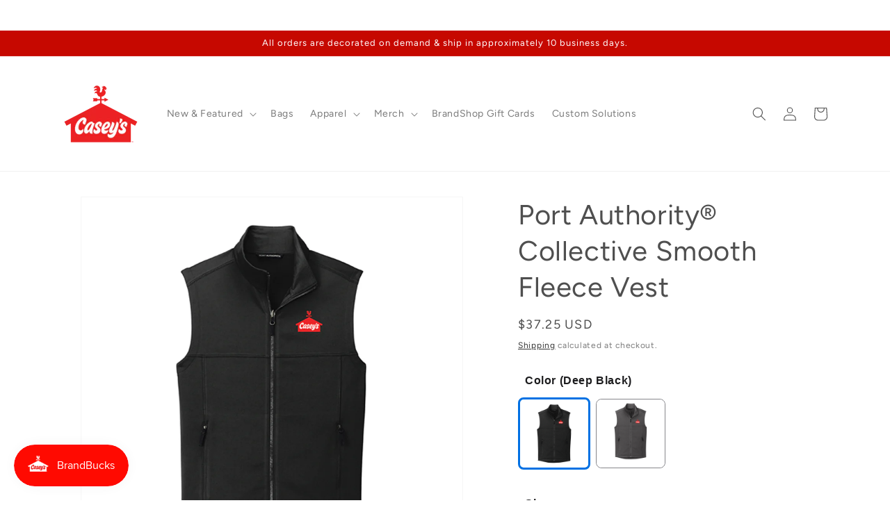

--- FILE ---
content_type: text/html; charset=utf-8
request_url: https://caseys.ccbrands.com/en-ca/products/f906
body_size: 57560
content:
<!doctype html>
<html class="no-js" lang="en">
  <head>
<script type="application/vnd.locksmith+json" data-locksmith>{"version":"v254","locked":false,"initialized":true,"scope":"product","access_granted":true,"access_denied":false,"requires_customer":false,"manual_lock":false,"remote_lock":false,"has_timeout":false,"remote_rendered":null,"hide_resource":false,"hide_links_to_resource":false,"transparent":true,"locks":{"all":[],"opened":[]},"keys":[],"keys_signature":"5795a80c06b196367512665ae19504cf15e64f1abe35080f8787c5b84b70dc71","state":{"template":"product","theme":137302802667,"product":"f906","collection":null,"page":null,"blog":null,"article":null,"app":null},"now":1768849091,"path":"\/products\/f906","locale_root_url":"\/en-ca","canonical_url":"https:\/\/caseys.ccbrands.com\/en-ca\/products\/f906","customer_id":null,"customer_id_signature":"5795a80c06b196367512665ae19504cf15e64f1abe35080f8787c5b84b70dc71","cart":null}</script><script data-locksmith>!function(){undefined;!function(){var s=window.Locksmith={},e=document.querySelector('script[type="application/vnd.locksmith+json"]'),n=e&&e.innerHTML;if(s.state={},s.util={},s.loading=!1,n)try{s.state=JSON.parse(n)}catch(d){}if(document.addEventListener&&document.querySelector){var o,a,i,t=[76,79,67,75,83,77,73,84,72,49,49],c=function(){a=t.slice(0)},l="style",r=function(e){e&&27!==e.keyCode&&"click"!==e.type||(document.removeEventListener("keydown",r),document.removeEventListener("click",r),o&&document.body.removeChild(o),o=null)};c(),document.addEventListener("keyup",function(e){if(e.keyCode===a[0]){if(clearTimeout(i),a.shift(),0<a.length)return void(i=setTimeout(c,1e3));c(),r(),(o=document.createElement("div"))[l].width="50%",o[l].maxWidth="1000px",o[l].height="85%",o[l].border="1px rgba(0, 0, 0, 0.2) solid",o[l].background="rgba(255, 255, 255, 0.99)",o[l].borderRadius="4px",o[l].position="fixed",o[l].top="50%",o[l].left="50%",o[l].transform="translateY(-50%) translateX(-50%)",o[l].boxShadow="0 2px 5px rgba(0, 0, 0, 0.3), 0 0 100vh 100vw rgba(0, 0, 0, 0.5)",o[l].zIndex="2147483645";var t=document.createElement("textarea");t.value=JSON.stringify(JSON.parse(n),null,2),t[l].border="none",t[l].display="block",t[l].boxSizing="border-box",t[l].width="100%",t[l].height="100%",t[l].background="transparent",t[l].padding="22px",t[l].fontFamily="monospace",t[l].fontSize="14px",t[l].color="#333",t[l].resize="none",t[l].outline="none",t.readOnly=!0,o.appendChild(t),document.body.appendChild(o),t.addEventListener("click",function(e){e.stopImmediatePropagation()}),t.select(),document.addEventListener("keydown",r),document.addEventListener("click",r)}})}s.isEmbedded=-1!==window.location.search.indexOf("_ab=0&_fd=0&_sc=1"),s.path=s.state.path||window.location.pathname,s.basePath=s.state.locale_root_url.concat("/apps/locksmith").replace(/^\/\//,"/"),s.reloading=!1,s.util.console=window.console||{log:function(){},error:function(){}},s.util.makeUrl=function(e,t){var n,o=s.basePath+e,a=[],i=s.cache();for(n in i)a.push(n+"="+encodeURIComponent(i[n]));for(n in t)a.push(n+"="+encodeURIComponent(t[n]));return s.state.customer_id&&(a.push("customer_id="+encodeURIComponent(s.state.customer_id)),a.push("customer_id_signature="+encodeURIComponent(s.state.customer_id_signature))),o+=(-1===o.indexOf("?")?"?":"&")+a.join("&")},s._initializeCallbacks=[],s.on=function(e,t){if("initialize"!==e)throw'Locksmith.on() currently only supports the "initialize" event';s._initializeCallbacks.push(t)},s.initializeSession=function(e){if(!s.isEmbedded){var t=!1,n=!0,o=!0;(e=e||{}).silent&&(o=n=!(t=!0)),s.ping({silent:t,spinner:n,reload:o,callback:function(){s._initializeCallbacks.forEach(function(e){e()})}})}},s.cache=function(e){var t={};try{var n=function a(e){return(document.cookie.match("(^|; )"+e+"=([^;]*)")||0)[2]};t=JSON.parse(decodeURIComponent(n("locksmith-params")||"{}"))}catch(d){}if(e){for(var o in e)t[o]=e[o];document.cookie="locksmith-params=; expires=Thu, 01 Jan 1970 00:00:00 GMT; path=/",document.cookie="locksmith-params="+encodeURIComponent(JSON.stringify(t))+"; path=/"}return t},s.cache.cart=s.state.cart,s.cache.cartLastSaved=null,s.params=s.cache(),s.util.reload=function(){s.reloading=!0;try{window.location.href=window.location.href.replace(/#.*/,"")}catch(d){s.util.console.error("Preferred reload method failed",d),window.location.reload()}},s.cache.saveCart=function(e){if(!s.cache.cart||s.cache.cart===s.cache.cartLastSaved)return e?e():null;var t=s.cache.cartLastSaved;s.cache.cartLastSaved=s.cache.cart,fetch("/cart/update.js",{method:"POST",headers:{"Content-Type":"application/json",Accept:"application/json"},body:JSON.stringify({attributes:{locksmith:s.cache.cart}})}).then(function(e){if(!e.ok)throw new Error("Cart update failed: "+e.status);return e.json()}).then(function(){e&&e()})["catch"](function(e){if(s.cache.cartLastSaved=t,!s.reloading)throw e})},s.util.spinnerHTML='<style>body{background:#FFF}@keyframes spin{from{transform:rotate(0deg)}to{transform:rotate(360deg)}}#loading{display:flex;width:100%;height:50vh;color:#777;align-items:center;justify-content:center}#loading .spinner{display:block;animation:spin 600ms linear infinite;position:relative;width:50px;height:50px}#loading .spinner-ring{stroke:currentColor;stroke-dasharray:100%;stroke-width:2px;stroke-linecap:round;fill:none}</style><div id="loading"><div class="spinner"><svg width="100%" height="100%"><svg preserveAspectRatio="xMinYMin"><circle class="spinner-ring" cx="50%" cy="50%" r="45%"></circle></svg></svg></div></div>',s.util.clobberBody=function(e){document.body.innerHTML=e},s.util.clobberDocument=function(e){e.responseText&&(e=e.responseText),document.documentElement&&document.removeChild(document.documentElement);var t=document.open("text/html","replace");t.writeln(e),t.close(),setTimeout(function(){var e=t.querySelector("[autofocus]");e&&e.focus()},100)},s.util.serializeForm=function(e){if(e&&"FORM"===e.nodeName){var t,n,o={};for(t=e.elements.length-1;0<=t;t-=1)if(""!==e.elements[t].name)switch(e.elements[t].nodeName){case"INPUT":switch(e.elements[t].type){default:case"text":case"hidden":case"password":case"button":case"reset":case"submit":o[e.elements[t].name]=e.elements[t].value;break;case"checkbox":case"radio":e.elements[t].checked&&(o[e.elements[t].name]=e.elements[t].value);break;case"file":}break;case"TEXTAREA":o[e.elements[t].name]=e.elements[t].value;break;case"SELECT":switch(e.elements[t].type){case"select-one":o[e.elements[t].name]=e.elements[t].value;break;case"select-multiple":for(n=e.elements[t].options.length-1;0<=n;n-=1)e.elements[t].options[n].selected&&(o[e.elements[t].name]=e.elements[t].options[n].value)}break;case"BUTTON":switch(e.elements[t].type){case"reset":case"submit":case"button":o[e.elements[t].name]=e.elements[t].value}}return o}},s.util.on=function(e,i,s,t){t=t||document;var c="locksmith-"+e+i,n=function(e){var t=e.target,n=e.target.parentElement,o=t&&t.className&&(t.className.baseVal||t.className)||"",a=n&&n.className&&(n.className.baseVal||n.className)||"";("string"==typeof o&&-1!==o.split(/\s+/).indexOf(i)||"string"==typeof a&&-1!==a.split(/\s+/).indexOf(i))&&!e[c]&&(e[c]=!0,s(e))};t.attachEvent?t.attachEvent(e,n):t.addEventListener(e,n,!1)},s.util.enableActions=function(e){s.util.on("click","locksmith-action",function(e){e.preventDefault();var t=e.target;t.dataset.confirmWith&&!confirm(t.dataset.confirmWith)||(t.disabled=!0,t.innerText=t.dataset.disableWith,s.post("/action",t.dataset.locksmithParams,{spinner:!1,type:"text",success:function(e){(e=JSON.parse(e.responseText)).message&&alert(e.message),s.util.reload()}}))},e)},s.util.inject=function(e,t){var n=["data","locksmith","append"];if(-1!==t.indexOf(n.join("-"))){var o=document.createElement("div");o.innerHTML=t,e.appendChild(o)}else e.innerHTML=t;var a,i,s=e.querySelectorAll("script");for(i=0;i<s.length;++i){a=s[i];var c=document.createElement("script");if(a.type&&(c.type=a.type),a.src)c.src=a.src;else{var l=document.createTextNode(a.innerHTML);c.appendChild(l)}e.appendChild(c)}var r=e.querySelector("[autofocus]");r&&r.focus()},s.post=function(e,t,n){!1!==(n=n||{}).spinner&&s.util.clobberBody(s.util.spinnerHTML);var o={};n.container===document?(o.layout=1,n.success=function(e){s.util.clobberDocument(e)}):n.container&&(o.layout=0,n.success=function(e){var t=document.getElementById(n.container);s.util.inject(t,e),t.id===t.firstChild.id&&t.parentElement.replaceChild(t.firstChild,t)}),n.form_type&&(t.form_type=n.form_type),n.include_layout_classes!==undefined&&(t.include_layout_classes=n.include_layout_classes),n.lock_id!==undefined&&(t.lock_id=n.lock_id),s.loading=!0;var a=s.util.makeUrl(e,o),i="json"===n.type||"text"===n.type;fetch(a,{method:"POST",headers:{"Content-Type":"application/json",Accept:i?"application/json":"text/html"},body:JSON.stringify(t)}).then(function(e){if(!e.ok)throw new Error("Request failed: "+e.status);return e.text()}).then(function(e){var t=n.success||s.util.clobberDocument;t(i?{responseText:e}:e)})["catch"](function(e){if(!s.reloading)if("dashboard.weglot.com"!==window.location.host){if(!n.silent)throw alert("Something went wrong! Please refresh and try again."),e;console.error(e)}else console.error(e)})["finally"](function(){s.loading=!1})},s.postResource=function(e,t){e.path=s.path,e.search=window.location.search,e.state=s.state,e.passcode&&(e.passcode=e.passcode.trim()),e.email&&(e.email=e.email.trim()),e.state.cart=s.cache.cart,e.locksmith_json=s.jsonTag,e.locksmith_json_signature=s.jsonTagSignature,s.post("/resource",e,t)},s.ping=function(e){if(!s.isEmbedded){e=e||{};var t=function(){e.reload?s.util.reload():"function"==typeof e.callback&&e.callback()};s.post("/ping",{path:s.path,search:window.location.search,state:s.state},{spinner:!!e.spinner,silent:"undefined"==typeof e.silent||e.silent,type:"text",success:function(e){e&&e.responseText?((e=JSON.parse(e.responseText)).messages&&0<e.messages.length&&s.showMessages(e.messages),e.cart&&s.cache.cart!==e.cart?(s.cache.cart=e.cart,s.cache.saveCart(function(){t(),e.cart&&e.cart.match(/^.+:/)&&s.util.reload()})):t()):console.error("[Locksmith] Invalid result in ping callback:",e)}})}},s.timeoutMonitor=function(){var e=s.cache.cart;s.ping({callback:function(){e!==s.cache.cart||setTimeout(function(){s.timeoutMonitor()},6e4)}})},s.showMessages=function(e){var t=document.createElement("div");t.style.position="fixed",t.style.left=0,t.style.right=0,t.style.bottom="-50px",t.style.opacity=0,t.style.background="#191919",t.style.color="#ddd",t.style.transition="bottom 0.2s, opacity 0.2s",t.style.zIndex=999999,t.innerHTML="        <style>          .locksmith-ab .locksmith-b { display: none; }          .locksmith-ab.toggled .locksmith-b { display: flex; }          .locksmith-ab.toggled .locksmith-a { display: none; }          .locksmith-flex { display: flex; flex-wrap: wrap; justify-content: space-between; align-items: center; padding: 10px 20px; }          .locksmith-message + .locksmith-message { border-top: 1px #555 solid; }          .locksmith-message a { color: inherit; font-weight: bold; }          .locksmith-message a:hover { color: inherit; opacity: 0.8; }          a.locksmith-ab-toggle { font-weight: inherit; text-decoration: underline; }          .locksmith-text { flex-grow: 1; }          .locksmith-cta { flex-grow: 0; text-align: right; }          .locksmith-cta button { transform: scale(0.8); transform-origin: left; }          .locksmith-cta > * { display: block; }          .locksmith-cta > * + * { margin-top: 10px; }          .locksmith-message a.locksmith-close { flex-grow: 0; text-decoration: none; margin-left: 15px; font-size: 30px; font-family: monospace; display: block; padding: 2px 10px; }                    @media screen and (max-width: 600px) {            .locksmith-wide-only { display: none !important; }            .locksmith-flex { padding: 0 15px; }            .locksmith-flex > * { margin-top: 5px; margin-bottom: 5px; }            .locksmith-cta { text-align: left; }          }                    @media screen and (min-width: 601px) {            .locksmith-narrow-only { display: none !important; }          }        </style>      "+e.map(function(e){return'<div class="locksmith-message">'+e+"</div>"}).join(""),document.body.appendChild(t),document.body.style.position="relative",document.body.parentElement.style.paddingBottom=t.offsetHeight+"px",setTimeout(function(){t.style.bottom=0,t.style.opacity=1},50),s.util.on("click","locksmith-ab-toggle",function(e){e.preventDefault();for(var t=e.target.parentElement;-1===t.className.split(" ").indexOf("locksmith-ab");)t=t.parentElement;-1!==t.className.split(" ").indexOf("toggled")?t.className=t.className.replace("toggled",""):t.className=t.className+" toggled"}),s.util.enableActions(t)}}()}();</script>
      <script data-locksmith>Locksmith.cache.cart=null</script>

  <script data-locksmith>Locksmith.jsonTag="{\"version\":\"v254\",\"locked\":false,\"initialized\":true,\"scope\":\"product\",\"access_granted\":true,\"access_denied\":false,\"requires_customer\":false,\"manual_lock\":false,\"remote_lock\":false,\"has_timeout\":false,\"remote_rendered\":null,\"hide_resource\":false,\"hide_links_to_resource\":false,\"transparent\":true,\"locks\":{\"all\":[],\"opened\":[]},\"keys\":[],\"keys_signature\":\"5795a80c06b196367512665ae19504cf15e64f1abe35080f8787c5b84b70dc71\",\"state\":{\"template\":\"product\",\"theme\":137302802667,\"product\":\"f906\",\"collection\":null,\"page\":null,\"blog\":null,\"article\":null,\"app\":null},\"now\":1768849091,\"path\":\"\\\/products\\\/f906\",\"locale_root_url\":\"\\\/en-ca\",\"canonical_url\":\"https:\\\/\\\/caseys.ccbrands.com\\\/en-ca\\\/products\\\/f906\",\"customer_id\":null,\"customer_id_signature\":\"5795a80c06b196367512665ae19504cf15e64f1abe35080f8787c5b84b70dc71\",\"cart\":null}";Locksmith.jsonTagSignature="db99d91fb510176a0bf01a22da4ecf1d383f103efd9d6d0904688d24f11e7a03"</script>
<script src="https://sapi.negate.io/script/VAZ5gYJG20UKEnQiPwyoSA==?shop=caseysbrandstore.myshopify.com"></script>

    <meta charset="utf-8">
    <meta http-equiv="X-UA-Compatible" content="IE=edge">
    <meta name="viewport" content="width=device-width,initial-scale=1">
    <meta name="theme-color" content="">
    <link rel="canonical" href="https://caseys.ccbrands.com/en-ca/products/f906"><link rel="icon" type="image/png" href="//caseys.ccbrands.com/cdn/shop/files/CASEYS01-red-sq.png?crop=center&height=32&v=1689784771&width=32"><link rel="preconnect" href="https://fonts.shopifycdn.com" crossorigin><title>
      Port Authority® Collective Smooth Fleece Vest
 &ndash; Casey&#39;s Merchandise Shop</title>

    
<meta name="description" content="A smooth face, brushed back and coverstitching make this warm fleece vest a classier alternative to more casual fleece. Can be zipped in and secured by snap attachment inside an outer Collective layer 5.9-ounce, 100% polyester fleece Dyed-to-match and contrast coverstitch Slightly longer length Molded center front zipp">


    

<meta property="og:site_name" content="Casey&#39;s Merchandise Shop">
<meta property="og:url" content="https://caseys.ccbrands.com/en-ca/products/f906"><meta property="og:title" content="Port Authority® Collective Smooth Fleece Vest">
<meta property="og:type" content="product">
<meta property="og:description" content="A smooth face, brushed back and coverstitching make this warm fleece vest a classier alternative to more casual fleece. Can be zipped in and secured by snap attachment inside an outer Collective layer 5.9-ounce, 100% polyester fleece Dyed-to-match and contrast coverstitch Slightly longer length Molded center front zipp">
<meta property="og:image" content="http://caseys.ccbrands.com/cdn/shop/files/C1511.jpg?v=1754500094">
<meta property="og:image:secure_url" content="https://caseys.ccbrands.com/cdn/shop/files/C1511.jpg?v=1754500094">
<meta property="og:image:width" content="1000">
  <meta property="og:image:height" content="1000"><meta property="og:price:amount" content="37.25">
<meta property="og:price:currency" content="USD">
<meta name="twitter:card" content="summary_large_image"><meta name="twitter:title" content="Port Authority® Collective Smooth Fleece Vest">
<meta name="twitter:description" content="A smooth face, brushed back and coverstitching make this warm fleece vest a classier alternative to more casual fleece. Can be zipped in and secured by snap attachment inside an outer Collective layer 5.9-ounce, 100% polyester fleece Dyed-to-match and contrast coverstitch Slightly longer length Molded center front zipp">


    <script src="//caseys.ccbrands.com/cdn/shop/t/13/assets/constants.js?v=58251544750838685771689784602" defer="defer"></script>
    <script src="//caseys.ccbrands.com/cdn/shop/t/13/assets/pubsub.js?v=158357773527763999511689784603" defer="defer"></script>
    <script src="//caseys.ccbrands.com/cdn/shop/t/13/assets/global.js?v=139248116715221171191689784602" defer="defer"></script><script src="//caseys.ccbrands.com/cdn/shop/t/13/assets/animations.js?v=114255849464433187621689784601" defer="defer"></script><script>window.performance && window.performance.mark && window.performance.mark('shopify.content_for_header.start');</script><meta id="shopify-digital-wallet" name="shopify-digital-wallet" content="/52111605931/digital_wallets/dialog">
<link rel="alternate" hreflang="x-default" href="https://caseys.ccbrands.com/products/f906">
<link rel="alternate" hreflang="en-CA" href="https://caseys.ccbrands.com/en-ca/products/f906">
<link rel="alternate" hreflang="en-US" href="https://caseys.ccbrands.com/products/f906">
<link rel="alternate" type="application/json+oembed" href="https://caseys.ccbrands.com/en-ca/products/f906.oembed">
<script async="async" src="/checkouts/internal/preloads.js?locale=en-CA"></script>
<script id="shopify-features" type="application/json">{"accessToken":"9281e427492ecde586bbf531fc9304ca","betas":["rich-media-storefront-analytics"],"domain":"caseys.ccbrands.com","predictiveSearch":true,"shopId":52111605931,"locale":"en"}</script>
<script>var Shopify = Shopify || {};
Shopify.shop = "caseysbrandstore.myshopify.com";
Shopify.locale = "en";
Shopify.currency = {"active":"USD","rate":"1.0"};
Shopify.country = "CA";
Shopify.theme = {"name":"Dawn","id":137302802667,"schema_name":"Dawn","schema_version":"10.0.0","theme_store_id":887,"role":"main"};
Shopify.theme.handle = "null";
Shopify.theme.style = {"id":null,"handle":null};
Shopify.cdnHost = "caseys.ccbrands.com/cdn";
Shopify.routes = Shopify.routes || {};
Shopify.routes.root = "/en-ca/";</script>
<script type="module">!function(o){(o.Shopify=o.Shopify||{}).modules=!0}(window);</script>
<script>!function(o){function n(){var o=[];function n(){o.push(Array.prototype.slice.apply(arguments))}return n.q=o,n}var t=o.Shopify=o.Shopify||{};t.loadFeatures=n(),t.autoloadFeatures=n()}(window);</script>
<script id="shop-js-analytics" type="application/json">{"pageType":"product"}</script>
<script defer="defer" async type="module" src="//caseys.ccbrands.com/cdn/shopifycloud/shop-js/modules/v2/client.init-shop-cart-sync_BApSsMSl.en.esm.js"></script>
<script defer="defer" async type="module" src="//caseys.ccbrands.com/cdn/shopifycloud/shop-js/modules/v2/chunk.common_CBoos6YZ.esm.js"></script>
<script type="module">
  await import("//caseys.ccbrands.com/cdn/shopifycloud/shop-js/modules/v2/client.init-shop-cart-sync_BApSsMSl.en.esm.js");
await import("//caseys.ccbrands.com/cdn/shopifycloud/shop-js/modules/v2/chunk.common_CBoos6YZ.esm.js");

  window.Shopify.SignInWithShop?.initShopCartSync?.({"fedCMEnabled":true,"windoidEnabled":true});

</script>
<script>(function() {
  var isLoaded = false;
  function asyncLoad() {
    if (isLoaded) return;
    isLoaded = true;
    var urls = ["\/\/www.powr.io\/powr.js?powr-token=caseysbrandstore.myshopify.com\u0026external-type=shopify\u0026shop=caseysbrandstore.myshopify.com","https:\/\/js.smile.io\/v1\/smile-shopify.js?shop=caseysbrandstore.myshopify.com","https:\/\/call.chatra.io\/shopify?chatraId=L58dBZpCrHqgsZdQc\u0026shop=caseysbrandstore.myshopify.com","\/\/cdn.shopify.com\/proxy\/5e46da60186983fc55839c39add4206c031e1767e8c9d274471b3324d5ba63cb\/static.cdn.printful.com\/static\/js\/external\/shopify-product-customizer.js?v=0.28\u0026shop=caseysbrandstore.myshopify.com\u0026sp-cache-control=cHVibGljLCBtYXgtYWdlPTkwMA","https:\/\/cdn.shopify.com\/s\/files\/1\/0521\/1160\/5931\/t\/7\/assets\/globo.formbuilder.init.js?v=1621343714\u0026shop=caseysbrandstore.myshopify.com","\/\/cool-image-magnifier.product-image-zoom.com\/js\/core\/main.min.js?timestamp=1689971848\u0026shop=caseysbrandstore.myshopify.com"];
    for (var i = 0; i < urls.length; i++) {
      var s = document.createElement('script');
      s.type = 'text/javascript';
      s.async = true;
      s.src = urls[i];
      var x = document.getElementsByTagName('script')[0];
      x.parentNode.insertBefore(s, x);
    }
  };
  if(window.attachEvent) {
    window.attachEvent('onload', asyncLoad);
  } else {
    window.addEventListener('load', asyncLoad, false);
  }
})();</script>
<script id="__st">var __st={"a":52111605931,"offset":-21600,"reqid":"6c011d4d-9129-4919-9f0e-f21c68073c8b-1768849091","pageurl":"caseys.ccbrands.com\/en-ca\/products\/f906","u":"ba9ac676be16","p":"product","rtyp":"product","rid":6993411571883};</script>
<script>window.ShopifyPaypalV4VisibilityTracking = true;</script>
<script id="captcha-bootstrap">!function(){'use strict';const t='contact',e='account',n='new_comment',o=[[t,t],['blogs',n],['comments',n],[t,'customer']],c=[[e,'customer_login'],[e,'guest_login'],[e,'recover_customer_password'],[e,'create_customer']],r=t=>t.map((([t,e])=>`form[action*='/${t}']:not([data-nocaptcha='true']) input[name='form_type'][value='${e}']`)).join(','),a=t=>()=>t?[...document.querySelectorAll(t)].map((t=>t.form)):[];function s(){const t=[...o],e=r(t);return a(e)}const i='password',u='form_key',d=['recaptcha-v3-token','g-recaptcha-response','h-captcha-response',i],f=()=>{try{return window.sessionStorage}catch{return}},m='__shopify_v',_=t=>t.elements[u];function p(t,e,n=!1){try{const o=window.sessionStorage,c=JSON.parse(o.getItem(e)),{data:r}=function(t){const{data:e,action:n}=t;return t[m]||n?{data:e,action:n}:{data:t,action:n}}(c);for(const[e,n]of Object.entries(r))t.elements[e]&&(t.elements[e].value=n);n&&o.removeItem(e)}catch(o){console.error('form repopulation failed',{error:o})}}const l='form_type',E='cptcha';function T(t){t.dataset[E]=!0}const w=window,h=w.document,L='Shopify',v='ce_forms',y='captcha';let A=!1;((t,e)=>{const n=(g='f06e6c50-85a8-45c8-87d0-21a2b65856fe',I='https://cdn.shopify.com/shopifycloud/storefront-forms-hcaptcha/ce_storefront_forms_captcha_hcaptcha.v1.5.2.iife.js',D={infoText:'Protected by hCaptcha',privacyText:'Privacy',termsText:'Terms'},(t,e,n)=>{const o=w[L][v],c=o.bindForm;if(c)return c(t,g,e,D).then(n);var r;o.q.push([[t,g,e,D],n]),r=I,A||(h.body.append(Object.assign(h.createElement('script'),{id:'captcha-provider',async:!0,src:r})),A=!0)});var g,I,D;w[L]=w[L]||{},w[L][v]=w[L][v]||{},w[L][v].q=[],w[L][y]=w[L][y]||{},w[L][y].protect=function(t,e){n(t,void 0,e),T(t)},Object.freeze(w[L][y]),function(t,e,n,w,h,L){const[v,y,A,g]=function(t,e,n){const i=e?o:[],u=t?c:[],d=[...i,...u],f=r(d),m=r(i),_=r(d.filter((([t,e])=>n.includes(e))));return[a(f),a(m),a(_),s()]}(w,h,L),I=t=>{const e=t.target;return e instanceof HTMLFormElement?e:e&&e.form},D=t=>v().includes(t);t.addEventListener('submit',(t=>{const e=I(t);if(!e)return;const n=D(e)&&!e.dataset.hcaptchaBound&&!e.dataset.recaptchaBound,o=_(e),c=g().includes(e)&&(!o||!o.value);(n||c)&&t.preventDefault(),c&&!n&&(function(t){try{if(!f())return;!function(t){const e=f();if(!e)return;const n=_(t);if(!n)return;const o=n.value;o&&e.removeItem(o)}(t);const e=Array.from(Array(32),(()=>Math.random().toString(36)[2])).join('');!function(t,e){_(t)||t.append(Object.assign(document.createElement('input'),{type:'hidden',name:u})),t.elements[u].value=e}(t,e),function(t,e){const n=f();if(!n)return;const o=[...t.querySelectorAll(`input[type='${i}']`)].map((({name:t})=>t)),c=[...d,...o],r={};for(const[a,s]of new FormData(t).entries())c.includes(a)||(r[a]=s);n.setItem(e,JSON.stringify({[m]:1,action:t.action,data:r}))}(t,e)}catch(e){console.error('failed to persist form',e)}}(e),e.submit())}));const S=(t,e)=>{t&&!t.dataset[E]&&(n(t,e.some((e=>e===t))),T(t))};for(const o of['focusin','change'])t.addEventListener(o,(t=>{const e=I(t);D(e)&&S(e,y())}));const B=e.get('form_key'),M=e.get(l),P=B&&M;t.addEventListener('DOMContentLoaded',(()=>{const t=y();if(P)for(const e of t)e.elements[l].value===M&&p(e,B);[...new Set([...A(),...v().filter((t=>'true'===t.dataset.shopifyCaptcha))])].forEach((e=>S(e,t)))}))}(h,new URLSearchParams(w.location.search),n,t,e,['guest_login'])})(!0,!0)}();</script>
<script integrity="sha256-4kQ18oKyAcykRKYeNunJcIwy7WH5gtpwJnB7kiuLZ1E=" data-source-attribution="shopify.loadfeatures" defer="defer" src="//caseys.ccbrands.com/cdn/shopifycloud/storefront/assets/storefront/load_feature-a0a9edcb.js" crossorigin="anonymous"></script>
<script data-source-attribution="shopify.dynamic_checkout.dynamic.init">var Shopify=Shopify||{};Shopify.PaymentButton=Shopify.PaymentButton||{isStorefrontPortableWallets:!0,init:function(){window.Shopify.PaymentButton.init=function(){};var t=document.createElement("script");t.src="https://caseys.ccbrands.com/cdn/shopifycloud/portable-wallets/latest/portable-wallets.en.js",t.type="module",document.head.appendChild(t)}};
</script>
<script data-source-attribution="shopify.dynamic_checkout.buyer_consent">
  function portableWalletsHideBuyerConsent(e){var t=document.getElementById("shopify-buyer-consent"),n=document.getElementById("shopify-subscription-policy-button");t&&n&&(t.classList.add("hidden"),t.setAttribute("aria-hidden","true"),n.removeEventListener("click",e))}function portableWalletsShowBuyerConsent(e){var t=document.getElementById("shopify-buyer-consent"),n=document.getElementById("shopify-subscription-policy-button");t&&n&&(t.classList.remove("hidden"),t.removeAttribute("aria-hidden"),n.addEventListener("click",e))}window.Shopify?.PaymentButton&&(window.Shopify.PaymentButton.hideBuyerConsent=portableWalletsHideBuyerConsent,window.Shopify.PaymentButton.showBuyerConsent=portableWalletsShowBuyerConsent);
</script>
<script data-source-attribution="shopify.dynamic_checkout.cart.bootstrap">document.addEventListener("DOMContentLoaded",(function(){function t(){return document.querySelector("shopify-accelerated-checkout-cart, shopify-accelerated-checkout")}if(t())Shopify.PaymentButton.init();else{new MutationObserver((function(e,n){t()&&(Shopify.PaymentButton.init(),n.disconnect())})).observe(document.body,{childList:!0,subtree:!0})}}));
</script>
<script id='scb4127' type='text/javascript' async='' src='https://caseys.ccbrands.com/cdn/shopifycloud/privacy-banner/storefront-banner.js'></script><script id="sections-script" data-sections="header" defer="defer" src="//caseys.ccbrands.com/cdn/shop/t/13/compiled_assets/scripts.js?v=3071"></script>
<script>window.performance && window.performance.mark && window.performance.mark('shopify.content_for_header.end');</script>


    <style data-shopify>
      @font-face {
  font-family: Figtree;
  font-weight: 400;
  font-style: normal;
  font-display: swap;
  src: url("//caseys.ccbrands.com/cdn/fonts/figtree/figtree_n4.3c0838aba1701047e60be6a99a1b0a40ce9b8419.woff2") format("woff2"),
       url("//caseys.ccbrands.com/cdn/fonts/figtree/figtree_n4.c0575d1db21fc3821f17fd6617d3dee552312137.woff") format("woff");
}

      @font-face {
  font-family: Figtree;
  font-weight: 700;
  font-style: normal;
  font-display: swap;
  src: url("//caseys.ccbrands.com/cdn/fonts/figtree/figtree_n7.2fd9bfe01586148e644724096c9d75e8c7a90e55.woff2") format("woff2"),
       url("//caseys.ccbrands.com/cdn/fonts/figtree/figtree_n7.ea05de92d862f9594794ab281c4c3a67501ef5fc.woff") format("woff");
}

      @font-face {
  font-family: Figtree;
  font-weight: 400;
  font-style: italic;
  font-display: swap;
  src: url("//caseys.ccbrands.com/cdn/fonts/figtree/figtree_i4.89f7a4275c064845c304a4cf8a4a586060656db2.woff2") format("woff2"),
       url("//caseys.ccbrands.com/cdn/fonts/figtree/figtree_i4.6f955aaaafc55a22ffc1f32ecf3756859a5ad3e2.woff") format("woff");
}

      @font-face {
  font-family: Figtree;
  font-weight: 700;
  font-style: italic;
  font-display: swap;
  src: url("//caseys.ccbrands.com/cdn/fonts/figtree/figtree_i7.06add7096a6f2ab742e09ec7e498115904eda1fe.woff2") format("woff2"),
       url("//caseys.ccbrands.com/cdn/fonts/figtree/figtree_i7.ee584b5fcaccdbb5518c0228158941f8df81b101.woff") format("woff");
}

      @font-face {
  font-family: Figtree;
  font-weight: 400;
  font-style: normal;
  font-display: swap;
  src: url("//caseys.ccbrands.com/cdn/fonts/figtree/figtree_n4.3c0838aba1701047e60be6a99a1b0a40ce9b8419.woff2") format("woff2"),
       url("//caseys.ccbrands.com/cdn/fonts/figtree/figtree_n4.c0575d1db21fc3821f17fd6617d3dee552312137.woff") format("woff");
}


      
        :root,
        .color-background-1 {
          --color-background: 255,255,255;
        
          --gradient-background: #ffffff;
        
        --color-foreground: 79,79,79;
        --color-shadow: 18,18,18;
        --color-button: 198,8,0;
        --color-button-text: 255,255,255;
        --color-secondary-button: 255,255,255;
        --color-secondary-button-text: 18,18,18;
        --color-link: 18,18,18;
        --color-badge-foreground: 79,79,79;
        --color-badge-background: 255,255,255;
        --color-badge-border: 79,79,79;
        --payment-terms-background-color: rgb(255 255 255);
      }
      
        
        .color-background-2 {
          --color-background: 255,255,255;
        
          --gradient-background: #ffffff;
        
        --color-foreground: 18,18,18;
        --color-shadow: 18,18,18;
        --color-button: 18,18,18;
        --color-button-text: 243,243,243;
        --color-secondary-button: 255,255,255;
        --color-secondary-button-text: 18,18,18;
        --color-link: 18,18,18;
        --color-badge-foreground: 18,18,18;
        --color-badge-background: 255,255,255;
        --color-badge-border: 18,18,18;
        --payment-terms-background-color: rgb(255 255 255);
      }
      
        
        .color-inverse {
          --color-background: 36,40,51;
        
          --gradient-background: #242833;
        
        --color-foreground: 255,255,255;
        --color-shadow: 18,18,18;
        --color-button: 255,255,255;
        --color-button-text: 0,0,0;
        --color-secondary-button: 36,40,51;
        --color-secondary-button-text: 255,255,255;
        --color-link: 255,255,255;
        --color-badge-foreground: 255,255,255;
        --color-badge-background: 36,40,51;
        --color-badge-border: 255,255,255;
        --payment-terms-background-color: rgb(36 40 51);
      }
      
        
        .color-accent-1 {
          --color-background: 18,18,18;
        
          --gradient-background: #121212;
        
        --color-foreground: 255,255,255;
        --color-shadow: 18,18,18;
        --color-button: 255,255,255;
        --color-button-text: 18,18,18;
        --color-secondary-button: 18,18,18;
        --color-secondary-button-text: 255,255,255;
        --color-link: 255,255,255;
        --color-badge-foreground: 255,255,255;
        --color-badge-background: 18,18,18;
        --color-badge-border: 255,255,255;
        --payment-terms-background-color: rgb(18 18 18);
      }
      
        
        .color-accent-2 {
          --color-background: 198,8,0;
        
          --gradient-background: #c60800;
        
        --color-foreground: 255,255,255;
        --color-shadow: 18,18,18;
        --color-button: 255,255,255;
        --color-button-text: 198,8,0;
        --color-secondary-button: 198,8,0;
        --color-secondary-button-text: 255,255,255;
        --color-link: 255,255,255;
        --color-badge-foreground: 255,255,255;
        --color-badge-background: 198,8,0;
        --color-badge-border: 255,255,255;
        --payment-terms-background-color: rgb(198 8 0);
      }
      
        
        .color-scheme-6c92fdaa-c899-433b-996b-fdf7e9b32caf {
          --color-background: 255,255,255;
        
          --gradient-background: #ffffff;
        
        --color-foreground: 18,18,18;
        --color-shadow: 18,18,18;
        --color-button: 18,18,18;
        --color-button-text: 255,255,255;
        --color-secondary-button: 255,255,255;
        --color-secondary-button-text: 18,18,18;
        --color-link: 18,18,18;
        --color-badge-foreground: 18,18,18;
        --color-badge-background: 255,255,255;
        --color-badge-border: 18,18,18;
        --payment-terms-background-color: rgb(255 255 255);
      }
      
        
        .color-scheme-75c50b79-bcca-4df1-879b-87be2b2271f7 {
          --color-background: 255,255,255;
        
          --gradient-background: #ffffff;
        
        --color-foreground: 79,79,79;
        --color-shadow: 18,18,18;
        --color-button: 255,10,0;
        --color-button-text: 255,255,255;
        --color-secondary-button: 255,255,255;
        --color-secondary-button-text: 18,18,18;
        --color-link: 18,18,18;
        --color-badge-foreground: 79,79,79;
        --color-badge-background: 255,255,255;
        --color-badge-border: 79,79,79;
        --payment-terms-background-color: rgb(255 255 255);
      }
      

      body, .color-background-1, .color-background-2, .color-inverse, .color-accent-1, .color-accent-2, .color-scheme-6c92fdaa-c899-433b-996b-fdf7e9b32caf, .color-scheme-75c50b79-bcca-4df1-879b-87be2b2271f7 {
        color: rgba(var(--color-foreground), 0.75);
        background-color: rgb(var(--color-background));
      }

      :root {
        --font-body-family: Figtree, sans-serif;
        --font-body-style: normal;
        --font-body-weight: 400;
        --font-body-weight-bold: 700;

        --font-heading-family: Figtree, sans-serif;
        --font-heading-style: normal;
        --font-heading-weight: 400;

        --font-body-scale: 1.0;
        --font-heading-scale: 1.0;

        --media-padding: px;
        --media-border-opacity: 0.05;
        --media-border-width: 1px;
        --media-radius: 0px;
        --media-shadow-opacity: 0.0;
        --media-shadow-horizontal-offset: 0px;
        --media-shadow-vertical-offset: 4px;
        --media-shadow-blur-radius: 5px;
        --media-shadow-visible: 0;

        --page-width: 120rem;
        --page-width-margin: 0rem;

        --product-card-image-padding: 0.0rem;
        --product-card-corner-radius: 0.0rem;
        --product-card-text-alignment: left;
        --product-card-border-width: 0.0rem;
        --product-card-border-opacity: 0.1;
        --product-card-shadow-opacity: 0.0;
        --product-card-shadow-visible: 0;
        --product-card-shadow-horizontal-offset: 0.0rem;
        --product-card-shadow-vertical-offset: 0.4rem;
        --product-card-shadow-blur-radius: 0.5rem;

        --collection-card-image-padding: 0.0rem;
        --collection-card-corner-radius: 0.0rem;
        --collection-card-text-alignment: left;
        --collection-card-border-width: 0.0rem;
        --collection-card-border-opacity: 0.1;
        --collection-card-shadow-opacity: 0.0;
        --collection-card-shadow-visible: 0;
        --collection-card-shadow-horizontal-offset: 0.0rem;
        --collection-card-shadow-vertical-offset: 0.4rem;
        --collection-card-shadow-blur-radius: 0.5rem;

        --blog-card-image-padding: 0.0rem;
        --blog-card-corner-radius: 0.0rem;
        --blog-card-text-alignment: left;
        --blog-card-border-width: 0.0rem;
        --blog-card-border-opacity: 0.1;
        --blog-card-shadow-opacity: 0.0;
        --blog-card-shadow-visible: 0;
        --blog-card-shadow-horizontal-offset: 0.0rem;
        --blog-card-shadow-vertical-offset: 0.4rem;
        --blog-card-shadow-blur-radius: 0.5rem;

        --badge-corner-radius: 4.0rem;

        --popup-border-width: 1px;
        --popup-border-opacity: 0.1;
        --popup-corner-radius: 0px;
        --popup-shadow-opacity: 0.0;
        --popup-shadow-horizontal-offset: 0px;
        --popup-shadow-vertical-offset: 4px;
        --popup-shadow-blur-radius: 5px;

        --drawer-border-width: 1px;
        --drawer-border-opacity: 0.1;
        --drawer-shadow-opacity: 0.0;
        --drawer-shadow-horizontal-offset: 0px;
        --drawer-shadow-vertical-offset: 4px;
        --drawer-shadow-blur-radius: 5px;

        --spacing-sections-desktop: 0px;
        --spacing-sections-mobile: 0px;

        --grid-desktop-vertical-spacing: 8px;
        --grid-desktop-horizontal-spacing: 8px;
        --grid-mobile-vertical-spacing: 4px;
        --grid-mobile-horizontal-spacing: 4px;

        --text-boxes-border-opacity: 0.1;
        --text-boxes-border-width: 0px;
        --text-boxes-radius: 0px;
        --text-boxes-shadow-opacity: 0.0;
        --text-boxes-shadow-visible: 0;
        --text-boxes-shadow-horizontal-offset: 0px;
        --text-boxes-shadow-vertical-offset: 4px;
        --text-boxes-shadow-blur-radius: 5px;

        --buttons-radius: 0px;
        --buttons-radius-outset: 0px;
        --buttons-border-width: 1px;
        --buttons-border-opacity: 1.0;
        --buttons-shadow-opacity: 0.0;
        --buttons-shadow-visible: 0;
        --buttons-shadow-horizontal-offset: 0px;
        --buttons-shadow-vertical-offset: 4px;
        --buttons-shadow-blur-radius: 5px;
        --buttons-border-offset: 0px;

        --inputs-radius: 0px;
        --inputs-border-width: 1px;
        --inputs-border-opacity: 0.55;
        --inputs-shadow-opacity: 0.0;
        --inputs-shadow-horizontal-offset: 0px;
        --inputs-margin-offset: 0px;
        --inputs-shadow-vertical-offset: 4px;
        --inputs-shadow-blur-radius: 5px;
        --inputs-radius-outset: 0px;

        --variant-pills-radius: 40px;
        --variant-pills-border-width: 1px;
        --variant-pills-border-opacity: 0.55;
        --variant-pills-shadow-opacity: 0.0;
        --variant-pills-shadow-horizontal-offset: 0px;
        --variant-pills-shadow-vertical-offset: 4px;
        --variant-pills-shadow-blur-radius: 5px;
      }

      *,
      *::before,
      *::after {
        box-sizing: inherit;
      }

      html {
        box-sizing: border-box;
        font-size: calc(var(--font-body-scale) * 62.5%);
        height: 100%;
      }

      body {
        display: grid;
        grid-template-rows: auto auto 1fr auto;
        grid-template-columns: 100%;
        min-height: 100%;
        margin: 0;
        font-size: 1.5rem;
        letter-spacing: 0.06rem;
        line-height: calc(1 + 0.8 / var(--font-body-scale));
        font-family: var(--font-body-family);
        font-style: var(--font-body-style);
        font-weight: var(--font-body-weight);
      }

      @media screen and (min-width: 750px) {
        body {
          font-size: 1.6rem;
        }
      }
    </style>

    <link href="//caseys.ccbrands.com/cdn/shop/t/13/assets/base.css?v=117828829876360325261689784601" rel="stylesheet" type="text/css" media="all" />
<link rel="preload" as="font" href="//caseys.ccbrands.com/cdn/fonts/figtree/figtree_n4.3c0838aba1701047e60be6a99a1b0a40ce9b8419.woff2" type="font/woff2" crossorigin><link rel="preload" as="font" href="//caseys.ccbrands.com/cdn/fonts/figtree/figtree_n4.3c0838aba1701047e60be6a99a1b0a40ce9b8419.woff2" type="font/woff2" crossorigin><link
        rel="stylesheet"
        href="//caseys.ccbrands.com/cdn/shop/t/13/assets/component-predictive-search.css?v=118923337488134913561689784602"
        media="print"
        onload="this.media='all'"
      ><script>
      document.documentElement.className = document.documentElement.className.replace('no-js', 'js');
      if (Shopify.designMode) {
        document.documentElement.classList.add('shopify-design-mode');
      }
    </script>
  

<!-- BEGIN app block: shopify://apps/rocket-image-scheduler/blocks/header/019a7c32-94e8-7235-8047-6f11afe5c2f9 --><div class="app-header-block">
  <script>
  window.addEventListener('load', function () {
    document.documentElement.style.visibility = 'visible';
  });
</script>
<script>
  function getCachedPlacement(key, maxAgeMs = 5 * 60 * 1000) {
    try {
      const cached = localStorage.getItem(key);
      if (!cached) return null;

      const { data, time } = JSON.parse(cached);
      if (Date.now() - time > maxAgeMs) {
        localStorage.removeItem(key);
        return null;
      }
      return data;
    } catch {
      return null;
    }
  }

  function setCachedPlacement(key, data) {
    try {
      localStorage.setItem(
        key,
        JSON.stringify({ data, time: Date.now() })
      );
    } catch {}
  }
</script><link rel="preload" href="https://cdn.shopify.com/extensions/019bc0ae-370a-7b15-8f62-42453bb69e12/rocket-image-scheduler-278/assets/slick.css" as="style" onload="this.onload=null;this.rel='stylesheet'">
  <link rel="preload" href="https://cdn.shopify.com/extensions/019bc0ae-370a-7b15-8f62-42453bb69e12/rocket-image-scheduler-278/assets/slick-theme.css" as="style" onload="this.onload=null;this.rel='stylesheet'">
  <link rel="preload" href="https://cdn.shopify.com/extensions/019bc0ae-370a-7b15-8f62-42453bb69e12/rocket-image-scheduler-278/assets/cstm-slick.css" as="style" onload="this.onload=null;this.rel='stylesheet'">
  <noscript>
    <link href="//cdn.shopify.com/extensions/019bc0ae-370a-7b15-8f62-42453bb69e12/rocket-image-scheduler-278/assets/slick.css" rel="stylesheet" type="text/css" media="all" />
    <link href="//cdn.shopify.com/extensions/019bc0ae-370a-7b15-8f62-42453bb69e12/rocket-image-scheduler-278/assets/slick-theme.css" rel="stylesheet" type="text/css" media="all" />
    <link href="//cdn.shopify.com/extensions/019bc0ae-370a-7b15-8f62-42453bb69e12/rocket-image-scheduler-278/assets/cstm-slick.css" rel="stylesheet" type="text/css" media="all" />
  </noscript><link rel="preconnect" href="https://fonts.googleapis.com">
  <link rel="preconnect" href="https://fonts.gstatic.com" crossorigin>
  <link rel="stylesheet" href="https://fonts.googleapis.com/css2?family=Roboto:400,700&family=Open+Sans:400,700&family=Lato:400,700&family=Montserrat:400,700&family=Poppins:400,700&family=Raleway:400,700&family=Source+Sans+Pro:400,700&family=Merriweather:400,700&family=Playfair+Display:400,700&family=Nunito:400,700&family=Oswald:400,700&family=PT+Sans:400,700&family=Roboto+Slab:400,700&family=Slabo+27px:400&family=Noto+Sans:400,700&family=Ubuntu:400,700&family=Karla:400,700&family=Abril+Fatface:400&family=Josefin+Sans:400,700&family=Dancing+Script:400,700&display=swap" media="print" onload="this.media='all'">
  <noscript>
    <link rel="stylesheet" href="https://fonts.googleapis.com/css2?family=Roboto:400,700&family=Open+Sans:400,700&family=Lato:400,700&family=Montserrat:400,700&family=Poppins:400,700&family=Raleway:400,700&family=Source+Sans+Pro:400,700&family=Merriweather:400,700&family=Playfair+Display:400,700&family=Nunito:400,700&family=Oswald:400,700&family=PT+Sans:400,700&family=Roboto+Slab:400,700&family=Slabo+27px:400&family=Noto+Sans:400,700&family=Ubuntu:400,700&family=Karla:400,700&family=Abril+Fatface:400&family=Josefin+Sans:400,700&family=Dancing+Script:400,700&display=swap">
  </noscript><script src="https://cdn.shopify.com/extensions/019bc0ae-370a-7b15-8f62-42453bb69e12/rocket-image-scheduler-278/assets/jquery.min.js" defer></script>
  <script src="https://cdn.shopify.com/extensions/019bc0ae-370a-7b15-8f62-42453bb69e12/rocket-image-scheduler-278/assets/slick.min.js" defer></script>

  <style>
    html { visibility: hidden; }
  </style>

  <script>
    window.bannerCache = window.bannerCache || {};
    window.bannerLoadingPromises = window.bannerLoadingPromises || {};

    window.preloadBannerData = async function (placementName) {
      if (!placementName || placementName === 'placement_name') return null;
      const shopName = window.Shopify?.shop || '';
      console.log('Preloading banner data for placement:', placementName, 'shop:', shopName);

      const storageKey = 'rocket_banner_' + placementName;
      const invalidationKey = `banner_cache_invalidated_${placementName}`;

      // Check if admin triggered cache invalidation
      const invalidationTimestamp = localStorage.getItem(invalidationKey);
      if (invalidationTimestamp) {
        // Clear cache if invalidation detected
        localStorage.removeItem(storageKey);
        delete window.bannerCache[placementName];
        console.log(`[Storefront] Cache invalidated by admin for ${placementName} at ${new Date(parseInt(invalidationTimestamp)).toLocaleTimeString()}`);
      }

// 1️⃣ localStorage cache (instant)
const stored = getCachedPlacement(storageKey);
if (stored) {
  window.bannerCache[placementName] = stored;
  return stored;
}

// 2️⃣ memory cache
if (window.bannerCache[placementName]) {
  return window.bannerCache[placementName];
}


      if (window.bannerLoadingPromises[placementName]) {
        return window.bannerLoadingPromises[placementName];
      }

      window.bannerLoadingPromises[placementName] = (async () => {
        try {
            // Add cache-busting parameter if admin triggered invalidation
            let cacheBuster = '';
            if (invalidationTimestamp) {
              cacheBuster = `&_t=${invalidationTimestamp}`;
              // Clear the invalidation flag after using it
              localStorage.removeItem(invalidationKey);
            }
            
            const apiUrl = `https://rocket-image-scheduler.swishtag.com/api/placements` +
          `?name=${encodeURIComponent(placementName)}` +
          `&shop=${encodeURIComponent(shopName)}${cacheBuster}`
          
          ;

            /*const apiUrl = `https://ashar.xoarhigh.info/api/placements` +
            `?name=${encodeURIComponent(placementName)}` +
            `&shop=${encodeURIComponent(shopName)}${cacheBuster}`;*/

          const response = await fetch(apiUrl, {
            method: 'GET',
            headers: {
              'Content-Type': 'application/json',
              Accept: 'application/json',
              'ngrok-skip-browser-warning': 'true',
            },
          });

          if (!response.ok) {
            throw new Error(`HTTP error! status: ${response.status}`);
          }

          const data = await response.json();

          if (data.success && data.placements[0]?.images?.length > 0) {
            window.bannerCache[placementName] = data;
            setCachedPlacement(storageKey, data);
            return data;
          }

          return null;
        } catch (error) {
          console.error('Error preloading banner data:', error);
          return null;
        } finally {
          delete window.bannerLoadingPromises[placementName];
        }
      })();

      return window.bannerLoadingPromises[placementName];
    };

    // Listen for cache invalidation messages from admin panel
    window.addEventListener('message', function(event) {
      if (event.data && event.data.type === 'CLEAR_BANNER_CACHE') {
        const placementName = event.data.placementName;
        const storageKey = 'rocket_banner_' + placementName;
        
        // Clear both caches immediately
        localStorage.removeItem(storageKey);
        delete window.bannerCache[placementName];
        
        console.log(`[Storefront] Real-time cache clear received for: ${placementName}`);
        
        // Optionally reload banners immediately
        // This would require storing blockId references globally
      }
    });

    window.initBannerCarousel = function (blockId, placementNamesOrOptions, delay, autoSlide, slideInterval, styleSettings) {
      // Support both old signature and new options object
      let placementNames, options;
      
      if (typeof placementNamesOrOptions === 'object' && !Array.isArray(placementNamesOrOptions) && placementNamesOrOptions.placementNames) {
        // New signature: initBannerCarousel(blockId, optionsObject)
        options = placementNamesOrOptions;
        placementNames = options.placementNames;
        delay = options.delay;
        autoSlide = options.autoSlide;
        slideInterval = options.slideInterval;
        styleSettings = options.styleSettings || {};
      } else {
        // Old signature: initBannerCarousel(blockId, placementNames, delay, autoSlide, slideInterval, styleSettings)
        placementNames = placementNamesOrOptions;
      }

      // Ensure placementNames is always an array
      if (typeof placementNames === 'string') {
        placementNames = [placementNames];
      }
      if (!Array.isArray(placementNames)) {
        console.error('[banner:' + blockId + '] placementNames must be an array or string, got:', typeof placementNames);
        return;
      }

      styleSettings = styleSettings || {
        headerTag: 'h1',
        headerFontSize: '2',
        subheaderTag: 'h2',
        subheaderFontSize: '1',
        bodyTag: 'p',
        bodyFontSize: '1',
        buttonBgColor: '#F49F22',
        buttonTextColor: '#000000',
        buttonFontSize: '1',
        showArrows: false,
        showDots: false,
        navColor: '#000000',
        fontFamily: 'Roboto',
        overlayPosition: 'center-center',
        buttonTextWeight: 'normal',
        bannerWidth: 100,
        marginTop: 0,
        marginBottom: 0,
      };

      // Robustly parse checkbox/setting values which may come as booleans, numbers or strings
      function parseBool(val) {
        if (typeof val === 'boolean') return val;
        if (typeof val === 'number') return val !== 0;
        if (typeof val === 'string') {
          const s = val.trim().toLowerCase();
          if (s === '' || s === 'false' || s === '0' || s === 'off' || s === 'no' || s === 'null' || s === 'undefined')
            return false;
          return true;
        }
        return Boolean(val);
      }

      styleSettings.showArrows = parseBool(styleSettings.showArrows);
      styleSettings.showDots = parseBool(styleSettings.showDots);

      // Apply font-family styles per section (fonts are preloaded statically in head)
      (function () {
        const headerFontRaw = styleSettings.fontFamilyHeader || 'Roboto|sans-serif';
        const [headerFont, headerCategory] = headerFontRaw.split('|');
        const subheaderFontRaw = styleSettings.fontFamilySubheader || 'Roboto|sans-serif';
        const [subheaderFont, subheaderCategory] = subheaderFontRaw.split('|');
        const bodyFontRaw = styleSettings.fontFamilyBody || 'Roboto|sans-serif';
        const [bodyFont, bodyCategory] = bodyFontRaw.split('|');

        console.log(
          `[banner:${blockId}] fonts selected - header:`,
          headerFont,
          'subheader:',
          subheaderFont,
          'body:',
          bodyFont
        );

        // Apply the font-family styles per section (with sensible fallbacks)
        function isSerif(name) {
          return ['Merriweather', 'Playfair Display', 'Abril Fatface', 'Slabo 27px', 'Roboto Slab'].includes(name);
        }

        const headerFallback = headerCategory === 'cursive' ? 'cursive' : isSerif(headerFont) ? 'serif' : 'sans-serif';
        const subheaderFallback = subheaderCategory === 'cursive' ? 'cursive' : isSerif(subheaderFont) ? 'serif' : 'sans-serif';
        const bodyFallback = bodyCategory === 'cursive' ? 'cursive' : isSerif(bodyFont) ? 'serif' : 'sans-serif';

        const cssText = `#carousel-${blockId} .rocket-banner-header { font-family: '${headerFont}', ${headerFallback} !important; }
        #carousel-${blockId} .rocket-banner-subheader { font-family: '${subheaderFont}', ${subheaderFallback} !important; }
        #carousel-${blockId} .rocket-banner-body { font-family: '${bodyFont}', ${bodyFallback} !important; }
        #carousel-${blockId} .rocket-banner-button { font-family: '${headerFont}', ${headerFallback} !important; }`;

        const existingStyle = document.querySelector(`style[data-banner-font-style="${blockId}"]`);
        if (existingStyle) {
          if (existingStyle.textContent !== cssText) {
            existingStyle.textContent = cssText;
            console.log(`[banner:${blockId}] updated per-section font CSS`);
          }
        } else {
          const styleEl = document.createElement('style');
          styleEl.setAttribute('data-banner-font-style', blockId);
          styleEl.textContent = cssText;
          document.head.appendChild(styleEl);
          console.log(`[banner:${blockId}] inserted per-section font CSS`);
        }
      })();

      const carouselEl = document.getElementById(`carousel-${blockId}`);

      if (carouselEl && carouselEl.parentElement) {
        const wrapper = carouselEl.parentElement.parentElement;
        if (wrapper && wrapper.classList.contains('rocket-placement-banner-wrapper')) {
          if (!wrapper.style.width || wrapper.style.width === '100%') {
            wrapper.style.width = `${styleSettings.bannerWidth || 100}%`;
          }
          if (!wrapper.style.marginTop) {
            wrapper.style.marginTop = `${styleSettings.marginTop || 0}px`;
          }
          if (!wrapper.style.marginBottom) {
            wrapper.style.marginBottom = `${styleSettings.marginBottom || 0}px`;
          }
          wrapper.style.marginLeft = 'auto';
          wrapper.style.marginRight = 'auto';
          console.log(`[banner:${blockId}] Applied width settings: ${wrapper.style.width}`);
        }
      }

      let slickInitialized = false;

      // Wait for jQuery and Slick to be loaded (deferred scripts)
      async function waitForDependencies() {
        const maxWait = 10000; // 10 seconds max
        const startTime = Date.now();
        
        while (!window.jQuery || !window.jQuery.fn || !window.jQuery.fn.slick) {
          if (Date.now() - startTime > maxWait) {
            console.error(`[banner:${blockId}] Timeout waiting for jQuery/Slick`);
            return false;
          }
          await new Promise(resolve => setTimeout(resolve, 50));
        }
        return true;
      }

      function initSlickSlider() {
        if (!window.jQuery || !carouselEl) {
          console.error('jQuery or carousel element not available');
          return;
        }

        if (typeof jQuery(carouselEl).slick !== 'function') {
          console.error('Slick slider not loaded');
          return;
        }

        if (slickInitialized) {
          jQuery(carouselEl).slick('unslick');
        }

        const jqq = window.jQuery;
        if (!jqq || !jqq.fn || !jqq.fn.slick) return;
        
        // Count the number of slides
        const slideCount = carouselEl.children.length;
        
        // Only show dots if there are 2 or more slides AND showDots is enabled
        const shouldShowDots = styleSettings.showDots === true && slideCount > 1;
        
        console.log(`[banner:${blockId}] Slide count: ${slideCount}, Show dots: ${shouldShowDots}`);
        
        jqq(carouselEl).slick({
          infinite: true,
          slidesToShow: 1,
          slidesToScroll: 1,
          autoplay: autoSlide,
          autoplaySpeed: slideInterval,
          arrows: styleSettings.showArrows,
          dots: shouldShowDots,
          fade: false,
          speed: 300,
          cssEase: 'linear',
          adaptiveHeight: false,
          pauseOnHover: true,
          pauseOnFocus: true,
          lazyLoad: 'ondemand',
          waitForAnimate: false,
          useCSS: true,
          useTransform: true,
          responsive: [
            {
              breakpoint: 1024,
              settings: {
                arrows: styleSettings.showArrows,
                infinite: true,
                dots: shouldShowDots,
              },
            },
          ],
        });
        // Apply custom navigation colors if provided
        if (styleSettings.navColor && styleSettings.navColor !== '#000000') {
          const navStyleId = `banner-nav-style-${blockId}`;
if (!document.getElementById(navStyleId)) {
  const style = document.createElement('style');
  style.id = navStyleId;
  style.textContent = `
            #carousel-${blockId} .slick-prev:before,
            #carousel-${blockId} .slick-next:before {
              color: ${styleSettings.navColor} !important;
            }
            #carousel-${blockId} .slick-dots li button:before {
              color: ${styleSettings.navColor} !important;
            }
            #carousel-${blockId} .slick-dots li.slick-active button:before {
              color: ${styleSettings.navColor} !important;
            }
          `;
          document.head.appendChild(style);
}
          
        }

        slickInitialized = true;
      }

      async function loadPlacementBanners() {
        if (!placementNames || placementNames.length === 0) {
          console.log('[banner:' + blockId + '] No placements configured');
          return;
        }

        try {
          const fetchPromises = placementNames.map(async (placementName) => {
            let data = window.bannerCache[placementName];

            if (!data) {
              data = await window.preloadBannerData(placementName);
            }

            return data;
          });

          const results = await Promise.all(fetchPromises);

          const allImages = [];
          results.forEach((data) => {
            if (data && data.success && data.placements && data.placements.length > 0) {
              const placement = data.placements[0];
              if (placement && placement.images && placement.images.length > 0) {
                allImages.push(...placement.images);
              }
            }
          });

          console.log('Combined images from all placements:', allImages.length, allImages);

          if (allImages.length === 0) {
            console.log('[banner:' + blockId + '] No images found');
            if (carouselEl) {
              carouselEl.innerHTML = '<div class="rocket-no-banners"></div>';
            }
            return;
          }

          if (carouselEl) {
            carouselEl.innerHTML = '';

            // Add classes to control navigation visibility (use normalized booleans)
            if (!styleSettings.showArrows) {
              carouselEl.classList.add('rocket-carousel-hide-arrows');
            } else {
              carouselEl.classList.remove('rocket-carousel-hide-arrows');
            }

            if (!styleSettings.showDots) {
              carouselEl.classList.add('rocket-carousel-hide-dots');
            } else {
              carouselEl.classList.remove('rocket-carousel-hide-dots');
            }

            const isMobile = window.innerWidth <= 1024;
            console.log('Is mobile viewport:', isMobile);

            // Preload first image for instant LCP (global, once per page)
            if (allImages.length > 0 && !document.querySelector('link[data-banner-preload="global"]')) {
              const firstItem = allImages[0];
              const firstImageUrl = isMobile && firstItem.mobile_image ? firstItem.mobile_image : firstItem.desktop_image;
              const preloadLink = document.createElement('link');
              preloadLink.rel = 'preload';
              preloadLink.as = 'image';
              preloadLink.href = firstImageUrl;
              preloadLink.setAttribute('data-banner-preload', 'global');
              document.head.appendChild(preloadLink);
              console.log(`[banner:${blockId}] Preloaded first image:`, firstImageUrl);
            }

            // PHASE 1: Create slides with images only (deferred overlays for non-blocking LCP)
            const fragment = document.createDocumentFragment();
            const overlayQueue = []; // Queue for deferred overlay construction

            allImages.forEach((item, index) => {
              const slideDiv = document.createElement('div');
              slideDiv.className = 'rocket-carousel-slide';
              slideDiv.style.position = 'relative';
              slideDiv.style.overflow = 'hidden';
              slideDiv.style.width = '100%';

              const imageUrl = isMobile && item.mobile_image ? item.mobile_image : item.desktop_image;
              console.log(`Banner image URL for slide ${index}:`, imageUrl);

              const img = document.createElement('img');
              img.src = imageUrl;
              img.alt = item.alt_text || item.title || 'Banner image';
              if (index === 0) {
                img.loading = 'eager';
                img.fetchPriority = 'high';
                img.decoding = 'async';
              } else {
                img.loading = 'lazy';
              }
              img.style.display = 'block';
              img.style.width = '100%';
              img.style.height = 'auto';

              const hasText =
                item.header_text ||
                item.subheader_text ||
                item.body_text ||
                item.button_text ||
                item.secondary_button_text;

              // Determine if image needs to be wrapped in link
              let rawLink = (item.link || '').trim();
              let linkEl = null;

              if (rawLink) {
                const hasProtocol = /^[a-z][a-z0-9+.-]*:/i.test(rawLink);
                let normalized = rawLink;

                if (rawLink.startsWith('/') || rawLink.startsWith('#')) {
                  normalized = rawLink;
                } else if (rawLink.startsWith('//')) {
                  normalized = 'https:' + rawLink;
                } else if (!hasProtocol) {
                  normalized = 'https://' + rawLink;
                }

                linkEl = document.createElement('a');
                linkEl.href = normalized;
                linkEl.style.display = 'block';
                linkEl.style.width = '100%';
                linkEl.style.textDecoration = 'none';

                // Determine external and per-slide new-tab preference
                const isExternal = /^[a-z][a-z0-9+.-]*:/i.test(normalized) || /^https?:\/\//i.test(normalized);
                if (typeof parseBool === 'function' && parseBool(item.link_open_new_tab)) {
                  linkEl.target = '_blank';
                  linkEl.rel = 'noopener noreferrer';
                } else if (isExternal) {
                  linkEl.rel = 'noopener noreferrer';
                }

                // Wrap image in a container to apply lineHeight fix
                const imageWrapper = document.createElement('div');
                imageWrapper.style.lineHeight = '0';
                imageWrapper.appendChild(img);
                linkEl.appendChild(imageWrapper);
                slideDiv.appendChild(linkEl);
              } else {
                slideDiv.appendChild(img);
              }

              fragment.appendChild(slideDiv);

              // Queue overlay for deferred construction if needed
              if (hasText) {
                overlayQueue.push({
                  item: item,
                  slideIndex: index,
                  slideDiv: slideDiv,
                  linkEl: linkEl,
                  isMobile: isMobile
                });
              }
            });

            // Batch insert all slide images at once (single reflow)
            carouselEl.appendChild(fragment);
            console.log(`[banner:${blockId}] Inserted ${allImages.length} slides with images`);

            // Wait for jQuery and Slick to be loaded, then initialize
            const depsReady = await waitForDependencies();
            if (depsReady) {
              initSlickSlider();
              console.log(`[banner:${blockId}] Slick initialized`);
            } else {
              console.error(`[banner:${blockId}] Failed to initialize - dependencies not loaded`);
              return;
            }

            // PHASE 2: Defer overlay construction to browser idle time
            if (overlayQueue.length > 0) {
              const buildOverlays = () => {
                console.log(`[banner:${blockId}] Building ${overlayQueue.length} overlays`);
                overlayQueue.forEach(({ item, slideIndex, slideDiv, linkEl, isMobile }) => {
                    // Build overlay
                    const textOverlay = document.createElement('div');
                    textOverlay.className = 'rocket-banner-text-overlay';

                    // Apply overlay positioning (9-grid system)
                    const overlayPos = (styleSettings.overlayPosition || 'center-center').toLowerCase();
                    const [vAlign, hAlign] = overlayPos.split('-');

                    textOverlay.style.position = 'absolute';
                    textOverlay.style.margin = '0';
                    textOverlay.style.zIndex = '10';
                    textOverlay.style.maxWidth = '90%';
                    textOverlay.style.boxSizing = 'border-box';
                    textOverlay.style.pointerEvents = 'none';

                    // Vertical alignment
                    if (vAlign === 'top') {
                      textOverlay.style.top = '100px';
                      textOverlay.style.bottom = 'auto';
                    } else if (vAlign === 'bottom') {
                      textOverlay.style.bottom = '0px';
                      textOverlay.style.top = 'auto';
                    } else {
                      textOverlay.style.top = '50%';
                      textOverlay.style.bottom = 'auto';
                    }

                    // Horizontal alignment with proper spacing
                    if (hAlign === 'left') {
                      textOverlay.style.left = '50px';
                      textOverlay.style.right = 'auto';
                      textOverlay.style.textAlign = 'left';
                    } else if (hAlign === 'right') {
                      textOverlay.style.right = '50px';
                      textOverlay.style.left = 'auto';
                      textOverlay.style.textAlign = 'right';
                    } else {
                      textOverlay.style.left = '50%';
                      textOverlay.style.right = 'auto';
                      textOverlay.style.textAlign = 'center';
                    }

                    // Transform for centering
                    if (vAlign === 'center' && hAlign === 'center') {
                      textOverlay.style.transform = 'translate(-50%, -50%)';
                    } else if (vAlign === 'center') {
                      textOverlay.style.transform = 'translateY(-50%)';
                    } else if (hAlign === 'center') {
                      textOverlay.style.transform = 'translateX(-50%)';
                    }
                    if (vAlign === 'top' && hAlign === 'center') {
                      textOverlay.style.top = '20px';
                    }
                    if (vAlign === 'bottom' && hAlign === 'center') {
                      textOverlay.style.top = 'auto';
                    }

                    // Apply overlay background settings if enabled
                    if (styleSettings.overlayBgEnabled) {
                      // Convert hex color to RGB
                      const hexToRgb = (hex) => {
                        const result = /^#?([a-f\d]{2})([a-f\d]{2})([a-f\d]{2})$/i.exec(hex);
                        return result
                          ? {
                              r: parseInt(result[1], 16),
                              g: parseInt(result[2], 16),
                              b: parseInt(result[3], 16),
                            }
                          : null;
                      };

                      const rgb = hexToRgb(styleSettings.overlayBgColor || '#000000');
                      const opacity = (styleSettings.overlayBgOpacity || 50) / 100;

                      if (rgb) {
                        textOverlay.style.backgroundColor = `rgba(${rgb.r}, ${rgb.g}, ${rgb.b}, ${opacity})`;
                      }
                      textOverlay.style.padding = `${styleSettings.overlayBgPadding || 20}px`;
                      textOverlay.style.borderRadius = `${styleSettings.overlayBgBorderRadius || 0}px`;
                    }

                    if (item.header_text) {
                      const header = document.createElement(styleSettings.headerTag);
                      header.className = 'rocket-banner-header';
                      header.style.fontSize = styleSettings.headerFontSize + 'em';
                      header.style.margin = '0 0 10px 0';
                      header.style.padding = '0';
                      header.style.lineHeight = '1.2';
                      if (isMobile && styleSettings.mobileTextColor && styleSettings.mobileTextColor !== '#000000') {
                        header.style.color = styleSettings.mobileTextColor;
                      } else if (styleSettings.headerColor) {
                        header.style.color = styleSettings.headerColor;
                      }
                      header.textContent = item.header_text;
                      textOverlay.appendChild(header);
                    }

                    if (item.subheader_text) {
                      const subheader = document.createElement(styleSettings.subheaderTag);
                      subheader.className = 'rocket-banner-subheader';
                      subheader.style.fontSize = styleSettings.subheaderFontSize + 'em';
                      subheader.style.margin = '0 0 10px 0';
                      subheader.style.padding = '0';
                      subheader.style.lineHeight = '1.3';
                      if (isMobile && styleSettings.mobileTextColor && styleSettings.mobileTextColor !== '#000000') {
                        subheader.style.color = styleSettings.mobileTextColor;
                      } else if (styleSettings.subheaderColor) {
                        subheader.style.color = styleSettings.subheaderColor;
                      }
                      subheader.textContent = item.subheader_text;
                      textOverlay.appendChild(subheader);
                    }

                    if (item.body_text) {
                      const body = document.createElement(styleSettings.bodyTag);
                      body.className = 'rocket-banner-body';
                      body.style.fontSize = styleSettings.bodyFontSize + 'em';
                      body.style.margin = '0 0 15px 0';
                      body.style.padding = '0';
                      body.style.lineHeight = '1.5';
                      if (isMobile && styleSettings.mobileTextColor && styleSettings.mobileTextColor !== '#000000') {
                        body.style.color = styleSettings.mobileTextColor;
                      } else if (styleSettings.bodyColor) {
                        body.style.color = styleSettings.bodyColor;
                      }
                      body.textContent = item.body_text;
                      textOverlay.appendChild(body);
                    }

                    if (item.button_text || item.secondary_button_text) {
                      const buttonsContainer = document.createElement('div');
                      buttonsContainer.className = 'rocket-banner-buttons';
                      buttonsContainer.style.display = 'flex';
                      buttonsContainer.style.gap = '10px';
                      buttonsContainer.style.flexWrap = 'wrap';
                      buttonsContainer.style.marginTop = '15px';
                      buttonsContainer.style.pointerEvents = 'auto';

                      if (hAlign === 'left') {
                        buttonsContainer.style.justifyContent = 'flex-start';
                      } else if (hAlign === 'right') {
                        buttonsContainer.style.justifyContent = 'flex-end';
                      } else {
                        buttonsContainer.style.justifyContent = 'center';
                        buttonsContainer.style.alignItems = 'center';
                      }

                      if (item.button_text) {
                        const primaryButton = document.createElement('a');
                        primaryButton.className = 'rocket-banner-button rocket-banner-button-primary';
                        primaryButton.style.backgroundColor = styleSettings.buttonBgColor;
                        primaryButton.style.color = styleSettings.buttonTextColor;
                        primaryButton.style.borderColor = styleSettings.buttonBgColor;
                        primaryButton.style.padding = '10px 5px';
                        primaryButton.style.textDecoration = 'none';
                        primaryButton.style.display = 'inline-block';
                        primaryButton.style.borderRadius = '4px';
                        primaryButton.style.cursor = 'pointer';
                        primaryButton.style.pointerEvents = 'auto';

                        (function () {
                          const raw = styleSettings.buttonFontSize;
                          let fontSize = null;
                          if (raw !== undefined && raw !== null) {
                            const s = String(raw).trim();
                            if (/^[0-9]*\.?[0-9]+$/.test(s)) {
                              fontSize = s + 'em';
                            } else if (/(px|em|rem|%)$/.test(s)) {
                              fontSize = s;
                            }
                          }
                          if (fontSize) primaryButton.style.fontSize = fontSize;
                        })();

                        const buttonWeight = (styleSettings.buttonTextWeight || 'normal').toString();
                        primaryButton.style.fontWeight = buttonWeight;

                        primaryButton.textContent = item.button_text;

                        (function () {
                          let rawLink = (item.link || '').trim();
                          if (!rawLink) {
                            primaryButton.href = '#';
                          } else {
                            const hasProtocol = /^[a-z][a-z0-9+.-]*:/i.test(rawLink);
                            let normalized = rawLink;

                            if (rawLink.startsWith('/') || rawLink.startsWith('#')) {
                              normalized = rawLink;
                            } else if (rawLink.startsWith('//')) {
                              normalized = 'https:' + rawLink;
                            } else if (!hasProtocol) {
                              normalized = 'https://' + rawLink;
                            }

                            primaryButton.href = normalized;

                            if (typeof parseBool === 'function' && parseBool(item.link_open_new_tab)) {
                              primaryButton.target = '_blank';
                              primaryButton.rel = 'noopener noreferrer';
                            } else {
                              primaryButton.removeAttribute('target');
                              primaryButton.removeAttribute('rel');
                            }
                          }
                        })();

                        buttonsContainer.appendChild(primaryButton);
                      }

                      if (item.secondary_button_text) {
                        const secondaryButton = document.createElement('a');
                        secondaryButton.className = 'rocket-banner-button rocket-banner-button-secondary';
                        secondaryButton.style.backgroundColor = styleSettings.secondryButtonBgColor;
                        secondaryButton.style.color = styleSettings.secondryButtonTextColor;
                        secondaryButton.style.padding = '10px 5px';
                        secondaryButton.style.textDecoration = 'none';
                        secondaryButton.style.display = 'inline-block';
                        secondaryButton.style.borderRadius = '4px';
                        secondaryButton.style.border = '2px solid';
                        secondaryButton.style.borderColor = styleSettings.secondryButtonBgColor;
                        secondaryButton.style.cursor = 'pointer';
                        secondaryButton.style.pointerEvents = 'auto';

                        (function () {
                          const raw = styleSettings.secondryButtonFontSize;
                          let fontSize = null;
                          if (raw !== undefined && raw !== null) {
                            const s = String(raw).trim();
                            if (/^[0-9]*\.?[0-9]+$/.test(s)) {
                              fontSize = s + 'em';
                            } else if (/(px|em|rem|%)$/.test(s)) {
                              fontSize = s;
                            }
                          }
                          if (fontSize) secondaryButton.style.fontSize = fontSize;
                        })();

                        const buttonWeight = (styleSettings.buttonTextWeight || 'normal').toString();
                        secondaryButton.style.fontWeight = buttonWeight;

                        secondaryButton.textContent = item.secondary_button_text;

                        (function () {
                          let rawLink = (item.secondary_button_link || item.secondary_link || '').trim();
                          if (!rawLink) {
                            secondaryButton.href = '#';
                          } else {
                            const hasProtocol = /^[a-z][a-z0-9+.-]*:/i.test(rawLink);
                            let normalized = rawLink;

                            if (rawLink.startsWith('/') || rawLink.startsWith('#')) {
                              normalized = rawLink;
                            } else if (rawLink.startsWith('//')) {
                              normalized = 'https:' + rawLink;
                            } else if (!hasProtocol) {
                              normalized = 'https://' + rawLink;
                            }

                            secondaryButton.href = normalized;

                            if (typeof parseBool === 'function' && parseBool(item.secondary_link_open_new_tab)) {
                              secondaryButton.target = '_blank';
                              secondaryButton.rel = 'noopener noreferrer';
                            } else {
                              secondaryButton.removeAttribute('target');
                              secondaryButton.removeAttribute('rel');
                            }
                          }
                        })();

                        buttonsContainer.appendChild(secondaryButton);
                      }

                      textOverlay.appendChild(buttonsContainer);
                    }

                    // Append overlay to appropriate container
                    if (linkEl) {
                      linkEl.appendChild(textOverlay);
                    } else {
                      slideDiv.appendChild(textOverlay);
                    }
                  });
                  console.log(`[banner:${blockId}] Finished building overlays`);
              };

              if (typeof requestIdleCallback !== 'undefined') {
                requestIdleCallback(buildOverlays);
              } else {
                setTimeout(buildOverlays, 0);
              }
            }
          }
        } catch (error) {
          console.error('Error loading placement banners:', error);
        }
      }

      loadPlacementBanners();

      let resizeTimer;
    let lastIsMobile = window.innerWidth <= 1024;

window.addEventListener('resize', function () {
  clearTimeout(resizeTimer);
  resizeTimer = setTimeout(() => {
    const isMobileNow = window.innerWidth <= 1024;
    if (isMobileNow === lastIsMobile) return;

    lastIsMobile = isMobileNow;

    if (slickInitialized && window.jQuery && carouselEl) {
      jQuery(carouselEl).slick('unslick');
      slickInitialized = false;
    }
    loadPlacementBanners();
  }, 150);
});
    };
  </script>
</div>


<!-- END app block --><!-- BEGIN app block: shopify://apps/chatra-live-chat-chatbot/blocks/widget/3617185a-5880-4550-b1d3-81cdb9d37290 --><script src="" async></script>

<!-- END app block --><!-- BEGIN app block: shopify://apps/powerful-form-builder/blocks/app-embed/e4bcb1eb-35b2-42e6-bc37-bfe0e1542c9d --><script type="text/javascript" hs-ignore data-cookieconsent="ignore">
  var Globo = Globo || {};
  var globoFormbuilderRecaptchaInit = function(){};
  var globoFormbuilderHcaptchaInit = function(){};
  window.Globo.FormBuilder = window.Globo.FormBuilder || {};
  window.Globo.FormBuilder.shop = {"configuration":{"money_format":"${{amount}}"},"pricing":{"features":{"bulkOrderForm":true,"cartForm":true,"fileUpload":30,"removeCopyright":true,"restrictedEmailDomains":true,"metrics":true}},"settings":{"copyright":"Powered by Globo <a href=\"https://apps.shopify.com/form-builder-contact-form\" target=\"_blank\">Form</a>","hideWaterMark":false,"reCaptcha":{"recaptchaType":"v2","siteKey":false,"languageCode":"en"},"hCaptcha":{"siteKey":false},"scrollTop":false,"customCssCode":"","customCssEnabled":false,"additionalColumns":[]},"encryption_form_id":0,"url":"https://form.globo.io/","CDN_URL":"https://dxo9oalx9qc1s.cloudfront.net","app_id":"1783207"};

  if(window.Globo.FormBuilder.shop.settings.customCssEnabled && window.Globo.FormBuilder.shop.settings.customCssCode){
    const customStyle = document.createElement('style');
    customStyle.type = 'text/css';
    customStyle.innerHTML = window.Globo.FormBuilder.shop.settings.customCssCode;
    document.head.appendChild(customStyle);
  }

  window.Globo.FormBuilder.forms = [];
    
      
      
      
      window.Globo.FormBuilder.forms[28154] = {"28154":{"header":{"active":true,"title":"","description":"\u003cp\u003ePlease fill in as much information as you have and we'll put together a custom quote for you.\u003c\/p\u003e"},"elements":[{"id":"text","type":"text","label":"Name","placeholder":"Name","description":"","required":true,"columnWidth":50},{"id":"email","type":"email","label":"Email","placeholder":"Email","description":"","required":true,"columnWidth":50},{"id":"phone","type":"phone","label":"Phone","placeholder":"","description":"","required":false,"columnWidth":50},{"id":"datetime","type":"datetime","label":"In Hands Date","placeholder":"","description":"What is the date that the items must arrive.","required":false,"format":"date","otherLang":false,"localization":"es","date-format":"Y-m-d","time-format":"12h","isLimitDate":false,"limitDateType":"disablingDates","limitDateSpecificEnabled":false,"limitDateSpecificDates":"","limitDateRangeEnabled":false,"limitDateRangeDates":"","limitDateDOWEnabled":false,"limitDateDOWDates":["saturday","sunday"],"columnWidth":50},{"id":"number","type":"number","label":"Quantity","placeholder":"","description":"How many items do you need?","required":false,"columnWidth":50},{"id":"number-2","type":"number","label":"Budget?","placeholder":"","description":"What is your total budget for the event?","required":false,"columnWidth":50},{"id":"textarea-2","type":"textarea","label":"Tell us about your event or need.  The more information provided the better the solutions we will provide.  Please share with us: 1. Who is receiving these items? 2. Color preference of the time? 3. Brand preference? 4. Location of the event? 5. Standard logo or custom?","placeholder":"","description":"","required":false,"columnWidth":100}],"add-elements":null,"footer":{"description":"","previousText":"Previous","nextText":"Next","submitText":"Submit","submitFullWidth":false,"submitAlignment":"left"},"mail":{"admin":null,"customer":{"enable":false,"emailType":"elementEmail","emailId":"email","note":"You can use variables which will help you create a dynamic content","subject":"Thank you for your quote request!","content":"\u003ctable class=\"header row\" style=\"width: 100%; border-spacing: 0; border-collapse: collapse; margin: 40px 0 20px;\"\u003e\n\u003ctbody\u003e\n\u003ctr\u003e\n\u003ctd class=\"header__cell\" style=\"font-family: -apple-system, BlinkMacSystemFont, Roboto, Oxygen, Ubuntu, Cantarell, Fira Sans, Droid Sans, Helvetica Neue, sans-serif;\"\u003e\u003ccenter\u003e\n\u003ctable class=\"container\" style=\"width: 559px; text-align: left; border-spacing: 0px; border-collapse: collapse; margin: 0px auto;\"\u003e\n\u003ctbody\u003e\n\u003ctr\u003e\n\u003ctd style=\"font-family: -apple-system, BlinkMacSystemFont, Roboto, Oxygen, Ubuntu, Cantarell, 'Fira Sans', 'Droid Sans', 'Helvetica Neue', sans-serif; width: 544.219px;\"\u003e\n\u003ctable class=\"row\" style=\"width: 100%; border-spacing: 0; border-collapse: collapse;\"\u003e\n\u003ctbody\u003e\n\u003ctr\u003e\n\u003ctd class=\"shop-name__cell\" style=\"font-family: -apple-system, BlinkMacSystemFont, Roboto, Oxygen, Ubuntu, Cantarell, Fira Sans, Droid Sans, Helvetica Neue, sans-serif;\"\u003e\n\u003ch1 class=\"shop-name__text\" style=\"font-weight: normal; font-size: 30px; color: #333; margin: 0;\"\u003e\u003ca class=\"shop_name\" target=\"_blank\" rel=\"noopener\"\u003eShop\u003c\/a\u003e\u003c\/h1\u003e\n\u003c\/td\u003e\n\u003ctd class=\"order-number__cell\" style=\"font-family: -apple-system, BlinkMacSystemFont, Roboto, Oxygen, Ubuntu, Cantarell, Fira Sans, Droid Sans, Helvetica Neue, sans-serif; font-size: 14px; color: #999;\" align=\"right\"\u003e\u0026nbsp;\u003c\/td\u003e\n\u003c\/tr\u003e\n\u003c\/tbody\u003e\n\u003c\/table\u003e\n\u003c\/td\u003e\n\u003c\/tr\u003e\n\u003c\/tbody\u003e\n\u003c\/table\u003e\n\u003c\/center\u003e\u003c\/td\u003e\n\u003c\/tr\u003e\n\u003c\/tbody\u003e\n\u003c\/table\u003e\n\u003ctable class=\"row content\" style=\"width: 100%; border-spacing: 0; border-collapse: collapse;\"\u003e\n\u003ctbody\u003e\n\u003ctr\u003e\n\u003ctd class=\"content__cell\" style=\"font-family: -apple-system, BlinkMacSystemFont, Roboto, Oxygen, Ubuntu, Cantarell, Fira Sans, Droid Sans, Helvetica Neue, sans-serif; padding-bottom: 40px;\"\u003e\u003ccenter\u003e\n\u003ctable class=\"container\" style=\"width: 560px; text-align: left; border-spacing: 0; border-collapse: collapse; margin: 0 auto;\"\u003e\n\u003ctbody\u003e\n\u003ctr\u003e\n\u003ctd style=\"font-family: -apple-system, BlinkMacSystemFont, Roboto, Oxygen, Ubuntu, Cantarell, Fira Sans, Droid Sans, Helvetica Neue, sans-serif;\"\u003e\n\u003ch2 class=\"quote-heading\" style=\"font-weight: normal; font-size: 24px; margin: 0 0 10px;\"\u003eThanks for your submission\u003c\/h2\u003e\n\u003cp class=\"quote-heading-message\"\u003eHi, we are getting your submission. We will get back to you shortly.\u003c\/p\u003e\n\u003c\/td\u003e\n\u003c\/tr\u003e\n\u003c\/tbody\u003e\n\u003c\/table\u003e\n\u003ctable class=\"row section\" style=\"width: 100%; border-spacing: 0; border-collapse: collapse; border-top-width: 1px; border-top-color: #e5e5e5; border-top-style: solid;\"\u003e\n\u003ctbody\u003e\n\u003ctr\u003e\n\u003ctd class=\"section__cell\" style=\"font-family: -apple-system, BlinkMacSystemFont, Roboto, Oxygen, Ubuntu, Cantarell, Fira Sans, Droid Sans, Helvetica Neue, sans-serif; padding: 40px 0;\"\u003e\u003ccenter\u003e\n\u003ctable class=\"container\" style=\"width: 560px; text-align: left; border-spacing: 0; border-collapse: collapse; margin: 0 auto;\"\u003e\n\u003ctbody\u003e\n\u003ctr\u003e\n\u003ctd style=\"font-family: -apple-system, BlinkMacSystemFont, Roboto, Oxygen, Ubuntu, Cantarell, Fira Sans, Droid Sans, Helvetica Neue, sans-serif;\"\u003e\n\u003ch3 class=\"more-information\"\u003eMore information\u003c\/h3\u003e\n\u003cp\u003e{{data}}\u003c\/p\u003e\n\u003c\/td\u003e\n\u003c\/tr\u003e\n\u003c\/tbody\u003e\n\u003c\/table\u003e\n\u003c\/center\u003e\u003c\/td\u003e\n\u003c\/tr\u003e\n\u003c\/tbody\u003e\n\u003c\/table\u003e\n\u003ctable class=\"row footer\" style=\"width: 100%; border-spacing: 0; border-collapse: collapse; border-top-width: 1px; border-top-color: #e5e5e5; border-top-style: solid;\"\u003e\n\u003ctbody\u003e\n\u003ctr\u003e\n\u003ctd class=\"footer__cell\" style=\"font-family: -apple-system, BlinkMacSystemFont, Roboto, Oxygen, Ubuntu, Cantarell, Fira Sans, Droid Sans, Helvetica Neue, sans-serif; padding: 35px 0;\"\u003e\u003ccenter\u003e\n\u003ctable class=\"container\" style=\"width: 560px; text-align: left; border-spacing: 0; border-collapse: collapse; margin: 0 auto;\"\u003e\n\u003ctbody\u003e\n\u003ctr\u003e\n\u003ctd style=\"font-family: -apple-system, BlinkMacSystemFont, Roboto, Oxygen, Ubuntu, Cantarell, Fira Sans, Droid Sans, Helvetica Neue, sans-serif;\"\u003e\n\u003cp class=\"contact\" style=\"text-align: center;\"\u003eIf you have any questions, reply to this email or contact us at \u003ca href=\"mailto:ctase@clubcolors.com\"\u003ectase@clubcolors.com\u003c\/a\u003e\u003c\/p\u003e\n\u003c\/td\u003e\n\u003c\/tr\u003e\n\u003ctr\u003e\n\u003ctd style=\"font-family: -apple-system, BlinkMacSystemFont, Roboto, Oxygen, Ubuntu, Cantarell, Fira Sans, Droid Sans, Helvetica Neue, sans-serif;\"\u003e\n\u003cp class=\"disclaimer__subtext\" style=\"color: #999; line-height: 150%; font-size: 14px; margin: 0; text-align: center;\"\u003eClick \u003ca href=\"[UNSUBSCRIBEURL]\"\u003ehere\u003c\/a\u003e to unsubscribe\u003c\/p\u003e\n\u003c\/td\u003e\n\u003c\/tr\u003e\n\u003c\/tbody\u003e\n\u003c\/table\u003e\n\u003c\/center\u003e\u003c\/td\u003e\n\u003c\/tr\u003e\n\u003c\/tbody\u003e\n\u003c\/table\u003e\n\u003c\/center\u003e\u003c\/td\u003e\n\u003c\/tr\u003e\n\u003c\/tbody\u003e\n\u003c\/table\u003e","islimitWidth":false,"maxWidth":"600"}},"appearance":{"layout":"boxed","width":"900","style":"flat_rounded","mainColor":"rgba(84,194,71,1)","headingColor":"#000","labelColor":"#000","descriptionColor":"#6c757d","optionColor":"#000","background":"none","backgroundColor":"#FFF","backgroundImage":"","backgroundImageAlignment":"middle","floatingIcon":"\u003csvg aria-hidden=\"true\" focusable=\"false\" data-prefix=\"far\" data-icon=\"envelope\" class=\"svg-inline--fa fa-envelope fa-w-16\" role=\"img\" xmlns=\"http:\/\/www.w3.org\/2000\/svg\" viewBox=\"0 0 512 512\"\u003e\u003cpath fill=\"currentColor\" d=\"M464 64H48C21.49 64 0 85.49 0 112v288c0 26.51 21.49 48 48 48h416c26.51 0 48-21.49 48-48V112c0-26.51-21.49-48-48-48zm0 48v40.805c-22.422 18.259-58.168 46.651-134.587 106.49-16.841 13.247-50.201 45.072-73.413 44.701-23.208.375-56.579-31.459-73.413-44.701C106.18 199.465 70.425 171.067 48 152.805V112h416zM48 400V214.398c22.914 18.251 55.409 43.862 104.938 82.646 21.857 17.205 60.134 55.186 103.062 54.955 42.717.231 80.509-37.199 103.053-54.947 49.528-38.783 82.032-64.401 104.947-82.653V400H48z\"\u003e\u003c\/path\u003e\u003c\/svg\u003e","floatingText":"","displayOnAllPage":false,"position":"bottom right"},"reCaptcha":{"enable":false,"note":"Please make sure that you have set Google reCaptcha v2 Site key and Secret key in \u003ca href=\"\/admin\/settings\"\u003eSettings\u003c\/a\u003e"},"errorMessage":{"required":"Please fill in field","invalid":"Invalid","invalidName":"Invalid name","invalidEmail":"Invalid email","invalidURL":"Invalid URL","invalidPhone":"Invalid phone","invalidNumber":"Invalid number","invalidPassword":"Invalid password","confirmPasswordNotMatch":"Confirmed password doesn't match","customerAlreadyExists":"Customer already exists","fileSizeLimit":"File size limit exceeded","fileNotAllowed":"File extension not allowed","requiredCaptcha":"Please, enter the captcha"},"afterSubmit":{"action":"clearForm","message":"\u003ch4\u003eThanks for getting in touch!\u0026nbsp;\u003c\/h4\u003e\u003cp\u003e\u003cbr\u003e\u003c\/p\u003e\u003cp\u003eWe appreciate you contacting us. One of our colleagues will get back in touch with you soon!\u003c\/p\u003e\u003cp\u003e\u003cbr\u003e\u003c\/p\u003e\u003cp\u003eHave a great day!\u003c\/p\u003e","redirectUrl":""},"integration":{"shopify":{"createAccount":false,"ifExist":"returnError","sendEmailInvite":false,"acceptsMarketing":false,"note":"Learn \u003ca href=\"https:\/\/www.google.com\/\" target=\"_blank\"\u003ehow to connect\u003c\/a\u003e form elements to Shopify customer data","integrationElements":[]},"mailChimp":{"loading":"","enable":false,"list":false,"note":"Learn \u003ca href=\"https:\/\/www.google.com\/\" target=\"_blank\"\u003ehow to connect\u003c\/a\u003e form elements to Mailchimp subscriber data","integrationElements":[]},"klaviyo":{"loading":"","enable":false,"list":false,"note":"Learn \u003ca href=\"https:\/\/www.google.com\/\" target=\"_blank\"\u003ehow to connect\u003c\/a\u003e form elements to Klaviyo subscriber data","integrationElements":[]},"zapier":{"enable":false,"webhookUrl":""}},"isStepByStepForm":false}}[28154];
      
    
      
      
      
      window.Globo.FormBuilder.forms[44834] = {"44834":{"header":{"active":true,"title":"","description":"\u003cp\u003ePlease fill in as much information as you have and we'll put together a custom quote for you.\u003c\/p\u003e"},"elements":[{"id":"text","type":"text","label":"Name","placeholder":"Name","description":"","required":true,"columnWidth":50},{"id":"email","type":"email","label":"Email","placeholder":"Email","description":"","required":true,"columnWidth":50},{"id":"phone","type":"phone","label":"Phone","placeholder":"","description":"","required":false,"columnWidth":50},{"id":"datetime","type":"datetime","label":"In Hands Date","placeholder":"","description":"What is the date that the items must arrive.","required":false,"format":"date","otherLang":false,"localization":"es","date-format":"Y-m-d","time-format":"12h","isLimitDate":false,"limitDateType":"disablingDates","limitDateSpecificEnabled":false,"limitDateSpecificDates":"","limitDateRangeEnabled":false,"limitDateRangeDates":"","limitDateDOWEnabled":false,"limitDateDOWDates":["saturday","sunday"],"columnWidth":50},{"id":"number","type":"number","label":"Quantity","placeholder":"","description":"How many items do you need?","required":false,"columnWidth":50},{"id":"number-2","type":"number","label":"Budget?","placeholder":"","description":"What is your total budget for the event?","required":false,"columnWidth":50},{"id":"textarea-2","type":"textarea","label":"Tell us about your event or need.  The more information provided the better the solutions we will provide.  Please share with us: 1. Who is receiving these items? 2. Color preference of the time? 3. Brand preference? 4. Location of the event? 5. Standard logo or custom?","placeholder":"","description":"","required":false,"columnWidth":100}],"add-elements":null,"footer":{"description":"","previousText":"Previous","nextText":"Next","submitText":"Submit","submitFullWidth":false,"submitAlignment":"left"},"mail":{"admin":null,"customer":{"enable":false,"emailType":"elementEmail","emailId":"email","note":"You can use variables which will help you create a dynamic content","subject":"Thank you for your quote request!","content":"\u003ctable class=\"header row\" style=\"width: 100%; border-spacing: 0; border-collapse: collapse; margin: 40px 0 20px;\"\u003e\n\u003ctbody\u003e\n\u003ctr\u003e\n\u003ctd class=\"header__cell\" style=\"font-family: -apple-system, BlinkMacSystemFont, Roboto, Oxygen, Ubuntu, Cantarell, Fira Sans, Droid Sans, Helvetica Neue, sans-serif;\"\u003e\u003ccenter\u003e\n\u003ctable class=\"container\" style=\"width: 559px; text-align: left; border-spacing: 0px; border-collapse: collapse; margin: 0px auto;\"\u003e\n\u003ctbody\u003e\n\u003ctr\u003e\n\u003ctd style=\"font-family: -apple-system, BlinkMacSystemFont, Roboto, Oxygen, Ubuntu, Cantarell, 'Fira Sans', 'Droid Sans', 'Helvetica Neue', sans-serif; width: 544.219px;\"\u003e\n\u003ctable class=\"row\" style=\"width: 100%; border-spacing: 0; border-collapse: collapse;\"\u003e\n\u003ctbody\u003e\n\u003ctr\u003e\n\u003ctd class=\"shop-name__cell\" style=\"font-family: -apple-system, BlinkMacSystemFont, Roboto, Oxygen, Ubuntu, Cantarell, Fira Sans, Droid Sans, Helvetica Neue, sans-serif;\"\u003e\n\u003ch1 class=\"shop-name__text\" style=\"font-weight: normal; font-size: 30px; color: #333; margin: 0;\"\u003e\u003ca class=\"shop_name\" target=\"_blank\" rel=\"noopener\"\u003eShop\u003c\/a\u003e\u003c\/h1\u003e\n\u003c\/td\u003e\n\u003ctd class=\"order-number__cell\" style=\"font-family: -apple-system, BlinkMacSystemFont, Roboto, Oxygen, Ubuntu, Cantarell, Fira Sans, Droid Sans, Helvetica Neue, sans-serif; font-size: 14px; color: #999;\" align=\"right\"\u003e\u0026nbsp;\u003c\/td\u003e\n\u003c\/tr\u003e\n\u003c\/tbody\u003e\n\u003c\/table\u003e\n\u003c\/td\u003e\n\u003c\/tr\u003e\n\u003c\/tbody\u003e\n\u003c\/table\u003e\n\u003c\/center\u003e\u003c\/td\u003e\n\u003c\/tr\u003e\n\u003c\/tbody\u003e\n\u003c\/table\u003e\n\u003ctable class=\"row content\" style=\"width: 100%; border-spacing: 0; border-collapse: collapse;\"\u003e\n\u003ctbody\u003e\n\u003ctr\u003e\n\u003ctd class=\"content__cell\" style=\"font-family: -apple-system, BlinkMacSystemFont, Roboto, Oxygen, Ubuntu, Cantarell, Fira Sans, Droid Sans, Helvetica Neue, sans-serif; padding-bottom: 40px;\"\u003e\u003ccenter\u003e\n\u003ctable class=\"container\" style=\"width: 560px; text-align: left; border-spacing: 0; border-collapse: collapse; margin: 0 auto;\"\u003e\n\u003ctbody\u003e\n\u003ctr\u003e\n\u003ctd style=\"font-family: -apple-system, BlinkMacSystemFont, Roboto, Oxygen, Ubuntu, Cantarell, Fira Sans, Droid Sans, Helvetica Neue, sans-serif;\"\u003e\n\u003ch2 class=\"quote-heading\" style=\"font-weight: normal; font-size: 24px; margin: 0 0 10px;\"\u003eThanks for your submission\u003c\/h2\u003e\n\u003cp class=\"quote-heading-message\"\u003eHi, we are getting your submission. We will get back to you shortly.\u003c\/p\u003e\n\u003c\/td\u003e\n\u003c\/tr\u003e\n\u003c\/tbody\u003e\n\u003c\/table\u003e\n\u003ctable class=\"row section\" style=\"width: 100%; border-spacing: 0; border-collapse: collapse; border-top-width: 1px; border-top-color: #e5e5e5; border-top-style: solid;\"\u003e\n\u003ctbody\u003e\n\u003ctr\u003e\n\u003ctd class=\"section__cell\" style=\"font-family: -apple-system, BlinkMacSystemFont, Roboto, Oxygen, Ubuntu, Cantarell, Fira Sans, Droid Sans, Helvetica Neue, sans-serif; padding: 40px 0;\"\u003e\u003ccenter\u003e\n\u003ctable class=\"container\" style=\"width: 560px; text-align: left; border-spacing: 0; border-collapse: collapse; margin: 0 auto;\"\u003e\n\u003ctbody\u003e\n\u003ctr\u003e\n\u003ctd style=\"font-family: -apple-system, BlinkMacSystemFont, Roboto, Oxygen, Ubuntu, Cantarell, Fira Sans, Droid Sans, Helvetica Neue, sans-serif;\"\u003e\n\u003ch3 class=\"more-information\"\u003eMore information\u003c\/h3\u003e\n\u003cp\u003e{{data}}\u003c\/p\u003e\n\u003c\/td\u003e\n\u003c\/tr\u003e\n\u003c\/tbody\u003e\n\u003c\/table\u003e\n\u003c\/center\u003e\u003c\/td\u003e\n\u003c\/tr\u003e\n\u003c\/tbody\u003e\n\u003c\/table\u003e\n\u003ctable class=\"row footer\" style=\"width: 100%; border-spacing: 0; border-collapse: collapse; border-top-width: 1px; border-top-color: #e5e5e5; border-top-style: solid;\"\u003e\n\u003ctbody\u003e\n\u003ctr\u003e\n\u003ctd class=\"footer__cell\" style=\"font-family: -apple-system, BlinkMacSystemFont, Roboto, Oxygen, Ubuntu, Cantarell, Fira Sans, Droid Sans, Helvetica Neue, sans-serif; padding: 35px 0;\"\u003e\u003ccenter\u003e\n\u003ctable class=\"container\" style=\"width: 560px; text-align: left; border-spacing: 0; border-collapse: collapse; margin: 0 auto;\"\u003e\n\u003ctbody\u003e\n\u003ctr\u003e\n\u003ctd style=\"font-family: -apple-system, BlinkMacSystemFont, Roboto, Oxygen, Ubuntu, Cantarell, Fira Sans, Droid Sans, Helvetica Neue, sans-serif;\"\u003e\n\u003cp class=\"contact\" style=\"text-align: center;\"\u003eIf you have any questions, reply to this email or contact us at \u003ca href=\"mailto:ctase@clubcolors.com\"\u003ectase@clubcolors.com\u003c\/a\u003e\u003c\/p\u003e\n\u003c\/td\u003e\n\u003c\/tr\u003e\n\u003ctr\u003e\n\u003ctd style=\"font-family: -apple-system, BlinkMacSystemFont, Roboto, Oxygen, Ubuntu, Cantarell, Fira Sans, Droid Sans, Helvetica Neue, sans-serif;\"\u003e\n\u003cp class=\"disclaimer__subtext\" style=\"color: #999; line-height: 150%; font-size: 14px; margin: 0; text-align: center;\"\u003eClick \u003ca href=\"[UNSUBSCRIBEURL]\"\u003ehere\u003c\/a\u003e to unsubscribe\u003c\/p\u003e\n\u003c\/td\u003e\n\u003c\/tr\u003e\n\u003c\/tbody\u003e\n\u003c\/table\u003e\n\u003c\/center\u003e\u003c\/td\u003e\n\u003c\/tr\u003e\n\u003c\/tbody\u003e\n\u003c\/table\u003e\n\u003c\/center\u003e\u003c\/td\u003e\n\u003c\/tr\u003e\n\u003c\/tbody\u003e\n\u003c\/table\u003e","islimitWidth":false,"maxWidth":"600"}},"appearance":{"layout":"boxed","width":"900","style":"flat_rounded","mainColor":"rgba(84,194,71,1)","headingColor":"#000","labelColor":"#000","descriptionColor":"#6c757d","optionColor":"#000","background":"none","backgroundColor":"#FFF","backgroundImage":"","backgroundImageAlignment":"middle","floatingIcon":"\u003csvg aria-hidden=\"true\" focusable=\"false\" data-prefix=\"far\" data-icon=\"envelope\" class=\"svg-inline--fa fa-envelope fa-w-16\" role=\"img\" xmlns=\"http:\/\/www.w3.org\/2000\/svg\" viewBox=\"0 0 512 512\"\u003e\u003cpath fill=\"currentColor\" d=\"M464 64H48C21.49 64 0 85.49 0 112v288c0 26.51 21.49 48 48 48h416c26.51 0 48-21.49 48-48V112c0-26.51-21.49-48-48-48zm0 48v40.805c-22.422 18.259-58.168 46.651-134.587 106.49-16.841 13.247-50.201 45.072-73.413 44.701-23.208.375-56.579-31.459-73.413-44.701C106.18 199.465 70.425 171.067 48 152.805V112h416zM48 400V214.398c22.914 18.251 55.409 43.862 104.938 82.646 21.857 17.205 60.134 55.186 103.062 54.955 42.717.231 80.509-37.199 103.053-54.947 49.528-38.783 82.032-64.401 104.947-82.653V400H48z\"\u003e\u003c\/path\u003e\u003c\/svg\u003e","floatingText":"","displayOnAllPage":false,"position":"bottom right"},"reCaptcha":{"enable":false,"note":"Please make sure that you have set Google reCaptcha v2 Site key and Secret key in \u003ca href=\"\/admin\/settings\"\u003eSettings\u003c\/a\u003e"},"errorMessage":{"required":"Please fill in field","invalid":"Invalid","invalidName":"Invalid name","invalidEmail":"Invalid email","invalidURL":"Invalid URL","invalidPhone":"Invalid phone","invalidNumber":"Invalid number","invalidPassword":"Invalid password","confirmPasswordNotMatch":"Confirmed password doesn't match","customerAlreadyExists":"Customer already exists","fileSizeLimit":"File size limit exceeded","fileNotAllowed":"File extension not allowed","requiredCaptcha":"Please, enter the captcha"},"afterSubmit":{"action":"clearForm","message":"\u003ch4\u003eThanks for getting in touch!\u0026nbsp;\u003c\/h4\u003e\u003cp\u003e\u003cbr\u003e\u003c\/p\u003e\u003cp\u003eWe appreciate you contacting us. One of our colleagues will get back in touch with you soon!\u003c\/p\u003e\u003cp\u003e\u003cbr\u003e\u003c\/p\u003e\u003cp\u003eHave a great day!\u003c\/p\u003e","redirectUrl":""},"integration":{"shopify":{"createAccount":false,"ifExist":"returnError","sendEmailInvite":false,"acceptsMarketing":false,"note":"Learn \u003ca href=\"https:\/\/www.google.com\/\" target=\"_blank\"\u003ehow to connect\u003c\/a\u003e form elements to Shopify customer data","integrationElements":[]},"mailChimp":{"loading":"","enable":false,"list":false,"note":"Learn \u003ca href=\"https:\/\/www.google.com\/\" target=\"_blank\"\u003ehow to connect\u003c\/a\u003e form elements to Mailchimp subscriber data","integrationElements":[]},"klaviyo":{"loading":"","enable":false,"list":false,"note":"Learn \u003ca href=\"https:\/\/www.google.com\/\" target=\"_blank\"\u003ehow to connect\u003c\/a\u003e form elements to Klaviyo subscriber data","integrationElements":[]},"zapier":{"enable":false,"webhookUrl":""}},"isStepByStepForm":false}}[44834];
      
    
      
      
      
      window.Globo.FormBuilder.forms[44835] = {"44835":{"header":{"active":false,"title":"Contact us","description":"\u003cp\u003eLeave your message and we'll get back to you shortly.\u003c\/p\u003e"},"elements":[{"id":"text","type":"text","label":"Please fill in as much information as you have and we'll put together a custom quote for you.","placeholder":"","description":"","required":false,"columnWidth":100},{"id":"name","type":"name","label":"Name","placeholder":"","description":"","required":false,"columnWidth":50},{"id":"email","type":"email","label":"Email","placeholder":"","description":"","required":false,"columnWidth":50},{"id":"phone","type":"phone","label":"Phone","placeholder":"","description":"","required":false,"columnWidth":50},{"id":"datetime","type":"datetime","label":"In Hands Date","placeholder":"","description":"What is the date that the items must arrive.","required":false,"format":"date","otherLang":false,"localization":"es","date-format":"d-m-Y","time-format":"12h","isLimitDate":false,"limitDateType":"disablingDates","limitDateSpecificEnabled":false,"limitDateSpecificDates":"","limitDateRangeEnabled":false,"limitDateRangeDates":"","limitDateDOWEnabled":false,"limitDateDOWDates":["saturday","sunday"],"columnWidth":50},{"id":"text-2","type":"text","label":"Quantity","placeholder":"","description":"How many items do you need?","required":false,"columnWidth":50},{"id":"text-3","type":"text","label":"Budget?","placeholder":"","description":"What is your total budget for the event?","required":false,"columnWidth":50},{"id":"text-4","type":"text","label":"Tell us about your event or need. The more information provided the better the solutions we will provide. Please share with us: 1. Who is receiving these items? 2. Color preference of the time? 3. Brand preference? 4. Location of the event? 5. Standard logo or custom?","placeholder":"","description":"","required":false,"columnWidth":100}],"add-elements":null,"footer":{"description":"","previousText":"Previous","nextText":"Next","submitText":"Submit","submitFullWidth":false,"submitAlignment":"left"},"mail":{"admin":null,"customer":{"enable":false,"emailType":"elementEmail","emailId":"email","subject":"Thanks for submitting","content":"\u003ctable class=\"header row\" style=\"width: 100%; border-spacing: 0; border-collapse: collapse; margin: 40px 0 20px;\"\u003e\n\u003ctbody\u003e\n\u003ctr\u003e\n\u003ctd class=\"header__cell\" style=\"font-family: -apple-system, BlinkMacSystemFont, Roboto, Oxygen, Ubuntu, Cantarell, Fira Sans, Droid Sans, Helvetica Neue, sans-serif;\"\u003e\u003ccenter\u003e\n\u003ctable class=\"container\" style=\"width: 559px; text-align: left; border-spacing: 0px; border-collapse: collapse; margin: 0px auto;\"\u003e\n\u003ctbody\u003e\n\u003ctr\u003e\n\u003ctd style=\"font-family: -apple-system, BlinkMacSystemFont, Roboto, Oxygen, Ubuntu, Cantarell, 'Fira Sans', 'Droid Sans', 'Helvetica Neue', sans-serif; width: 544.219px;\"\u003e\n\u003ctable class=\"row\" style=\"width: 100%; border-spacing: 0; border-collapse: collapse;\"\u003e\n\u003ctbody\u003e\n\u003ctr\u003e\n\u003ctd class=\"shop-name__cell\" style=\"font-family: -apple-system, BlinkMacSystemFont, Roboto, Oxygen, Ubuntu, Cantarell, Fira Sans, Droid Sans, Helvetica Neue, sans-serif;\"\u003e\n\u003ch1 class=\"shop-name__text\" style=\"font-weight: normal; font-size: 30px; color: #333; margin: 0;\"\u003e\u003ca class=\"shop_name\" target=\"_blank\" rel=\"noopener\"\u003eShop\u003c\/a\u003e\u003c\/h1\u003e\n\u003c\/td\u003e\n\u003ctd class=\"order-number__cell\" style=\"font-family: -apple-system, BlinkMacSystemFont, Roboto, Oxygen, Ubuntu, Cantarell, Fira Sans, Droid Sans, Helvetica Neue, sans-serif; font-size: 14px; color: #999;\" align=\"right\"\u003e\u0026nbsp;\u003c\/td\u003e\n\u003c\/tr\u003e\n\u003c\/tbody\u003e\n\u003c\/table\u003e\n\u003c\/td\u003e\n\u003c\/tr\u003e\n\u003c\/tbody\u003e\n\u003c\/table\u003e\n\u003c\/center\u003e\u003c\/td\u003e\n\u003c\/tr\u003e\n\u003c\/tbody\u003e\n\u003c\/table\u003e\n\u003ctable class=\"row content\" style=\"width: 100%; border-spacing: 0; border-collapse: collapse;\"\u003e\n\u003ctbody\u003e\n\u003ctr\u003e\n\u003ctd class=\"content__cell\" style=\"font-family: -apple-system, BlinkMacSystemFont, Roboto, Oxygen, Ubuntu, Cantarell, Fira Sans, Droid Sans, Helvetica Neue, sans-serif; padding-bottom: 40px;\"\u003e\u003ccenter\u003e\n\u003ctable class=\"container\" style=\"width: 560px; text-align: left; border-spacing: 0; border-collapse: collapse; margin: 0 auto;\"\u003e\n\u003ctbody\u003e\n\u003ctr\u003e\n\u003ctd style=\"font-family: -apple-system, BlinkMacSystemFont, Roboto, Oxygen, Ubuntu, Cantarell, Fira Sans, Droid Sans, Helvetica Neue, sans-serif;\"\u003e\n\u003ch2 class=\"quote-heading\" style=\"font-weight: normal; font-size: 24px; margin: 0 0 10px;\"\u003eThanks for your submission\u003c\/h2\u003e\n\u003cp class=\"quote-heading-message\"\u003eHi, we are getting your submission. We will get back to you shortly.\u003c\/p\u003e\n\u003c\/td\u003e\n\u003c\/tr\u003e\n\u003c\/tbody\u003e\n\u003c\/table\u003e\n\u003ctable class=\"row section\" style=\"width: 100%; border-spacing: 0; border-collapse: collapse; border-top-width: 1px; border-top-color: #e5e5e5; border-top-style: solid;\"\u003e\n\u003ctbody\u003e\n\u003ctr\u003e\n\u003ctd class=\"section__cell\" style=\"font-family: -apple-system, BlinkMacSystemFont, Roboto, Oxygen, Ubuntu, Cantarell, Fira Sans, Droid Sans, Helvetica Neue, sans-serif; padding: 40px 0;\"\u003e\u003ccenter\u003e\n\u003ctable class=\"container\" style=\"width: 560px; text-align: left; border-spacing: 0; border-collapse: collapse; margin: 0 auto;\"\u003e\n\u003ctbody\u003e\n\u003ctr\u003e\n\u003ctd style=\"font-family: -apple-system, BlinkMacSystemFont, Roboto, Oxygen, Ubuntu, Cantarell, Fira Sans, Droid Sans, Helvetica Neue, sans-serif;\"\u003e\n\u003ch3 class=\"more-information\"\u003eMore information\u003c\/h3\u003e\n\u003cp\u003e{{data}}\u003c\/p\u003e\n\u003c\/td\u003e\n\u003c\/tr\u003e\n\u003c\/tbody\u003e\n\u003c\/table\u003e\n\u003c\/center\u003e\u003c\/td\u003e\n\u003c\/tr\u003e\n\u003c\/tbody\u003e\n\u003c\/table\u003e\n\u003ctable class=\"row footer\" style=\"width: 100%; border-spacing: 0; border-collapse: collapse; border-top-width: 1px; border-top-color: #e5e5e5; border-top-style: solid;\"\u003e\n\u003ctbody\u003e\n\u003ctr\u003e\n\u003ctd class=\"footer__cell\" style=\"font-family: -apple-system, BlinkMacSystemFont, Roboto, Oxygen, Ubuntu, Cantarell, Fira Sans, Droid Sans, Helvetica Neue, sans-serif; padding: 35px 0;\"\u003e\u003ccenter\u003e\n\u003ctable class=\"container\" style=\"width: 560px; text-align: left; border-spacing: 0; border-collapse: collapse; margin: 0 auto;\"\u003e\n\u003ctbody\u003e\n\u003ctr\u003e\n\u003ctd style=\"font-family: -apple-system, BlinkMacSystemFont, Roboto, Oxygen, Ubuntu, Cantarell, Fira Sans, Droid Sans, Helvetica Neue, sans-serif;\"\u003e\n\u003cp class=\"contact\" style=\"text-align: center;\"\u003eIf you have any questions, reply to this email or contact us at \u003ca href=\"mailto:ctase@clubcolors.com\"\u003ectase@clubcolors.com\u003c\/a\u003e\u003c\/p\u003e\n\u003c\/td\u003e\n\u003c\/tr\u003e\n\u003ctr\u003e\n\u003ctd style=\"font-family: -apple-system, BlinkMacSystemFont, Roboto, Oxygen, Ubuntu, Cantarell, Fira Sans, Droid Sans, Helvetica Neue, sans-serif;\"\u003e\n\u003cp class=\"disclaimer__subtext\" style=\"color: #999; line-height: 150%; font-size: 14px; margin: 0; text-align: center;\"\u003eClick \u003ca href=\"[UNSUBSCRIBEURL]\"\u003ehere\u003c\/a\u003e to unsubscribe\u003c\/p\u003e\n\u003c\/td\u003e\n\u003c\/tr\u003e\n\u003c\/tbody\u003e\n\u003c\/table\u003e\n\u003c\/center\u003e\u003c\/td\u003e\n\u003c\/tr\u003e\n\u003c\/tbody\u003e\n\u003c\/table\u003e\n\u003c\/center\u003e\u003c\/td\u003e\n\u003c\/tr\u003e\n\u003c\/tbody\u003e\n\u003c\/table\u003e","islimitWidth":false,"maxWidth":"600"}},"appearance":{"layout":"boxed","width":"900","style":"classic_rounded","mainColor":"rgba(84,194,71,1)","headingColor":"#000","labelColor":"#000","descriptionColor":"#6c757d","optionColor":"#000","background":"none","backgroundColor":"#FFF","backgroundImage":"","backgroundImageAlignment":"middle","floatingIcon":"\u003csvg aria-hidden=\"true\" focusable=\"false\" data-prefix=\"far\" data-icon=\"envelope\" class=\"svg-inline--fa fa-envelope fa-w-16\" role=\"img\" xmlns=\"http:\/\/www.w3.org\/2000\/svg\" viewBox=\"0 0 512 512\"\u003e\u003cpath fill=\"currentColor\" d=\"M464 64H48C21.49 64 0 85.49 0 112v288c0 26.51 21.49 48 48 48h416c26.51 0 48-21.49 48-48V112c0-26.51-21.49-48-48-48zm0 48v40.805c-22.422 18.259-58.168 46.651-134.587 106.49-16.841 13.247-50.201 45.072-73.413 44.701-23.208.375-56.579-31.459-73.413-44.701C106.18 199.465 70.425 171.067 48 152.805V112h416zM48 400V214.398c22.914 18.251 55.409 43.862 104.938 82.646 21.857 17.205 60.134 55.186 103.062 54.955 42.717.231 80.509-37.199 103.053-54.947 49.528-38.783 82.032-64.401 104.947-82.653V400H48z\"\u003e\u003c\/path\u003e\u003c\/svg\u003e","floatingText":"","displayOnAllPage":false,"position":"bottom right"},"reCaptcha":{"enable":false},"errorMessage":{"required":"Required","invalid":"Invalid","invalidName":"Invalid name","invalidEmail":"Invalid email","invalidURL":"Invalid url","invalidPhone":"Invalid phone","invalidNumber":"Invalid number","invalidPassword":"Invalid password","confirmPasswordNotMatch":"Confirmed password doesn't match","customerAlreadyExists":"Customer already exists","fileSizeLimit":"File size limit","fileNotAllowed":"File not allowed","requiredCaptcha":"Required captcha","otherError":"Something went wrong, please try again"},"afterSubmit":{"action":"clearForm","message":"\u003ch4\u003eThanks for getting in touch!\u0026nbsp;\u003c\/h4\u003e\u003cp\u003e\u003cbr\u003e\u003c\/p\u003e\u003cp\u003eWe appreciate you contacting us. One of our colleagues will get back in touch with you soon!\u003c\/p\u003e\u003cp\u003e\u003cbr\u003e\u003c\/p\u003e\u003cp\u003eHave a great day!\u003c\/p\u003e","redirectUrl":""},"integration":{"shopify":{"createAccount":false,"ifExist":"returnError","sendEmailInvite":false,"acceptsMarketing":false,"integrationElements":[]},"mailChimp":{"loading":"","enable":false,"list":false,"integrationElements":[]},"klaviyo":{"loading":"","enable":false,"list":false,"integrationElements":[]},"zapier":{"enable":false,"webhookUrl":""}},"isStepByStepForm":false,"html":"\n\u003cdiv class=\"globo-form boxed-form\"\u003e\n\u003cstyle\u003e\n.globo-form-app{\n    max-width: 900px;\n    width: -webkit-fill-available;\n    background-color:#FFF;\n    \n    \n}\n\n.globo-form-app .globo-heading{\n    color: #000\n}\n.globo-form-app .globo-description,\n.globo-form-app .header .globo-description{\n    color: #6c757d\n}\n.globo-form-app .globo-label,\n.globo-form-app .globo-form-control label.globo-label,\n.globo-form-app .globo-form-control label.globo-label span.label-content{\n    color: #000\n}\n.globo-form-app .globo-form-control .help-text.globo-description{\n    color: #6c757d\n}\n.globo-form-app .globo-form-control .checkbox-wrapper .globo-option,\n.globo-form-app .globo-form-control .radio-wrapper .globo-option\n{\n    color: #000\n}\n.globo-form-app .footer{\n    text-align:left;\n}\n.globo-form-app .footer button{\n    border:1px solid rgba(84,194,71,1);\n    \n}\n.globo-form-app .footer button.submit,\n.globo-form-app .footer button.action.loading .spinner{\n    background-color: rgba(84,194,71,1);\n    color : #ffffff;\n}\n.globo-form-app .globo-form-control .star-rating\u003efieldset:not(:checked)\u003elabel:before {\n    content: url('data:image\/svg+xml; utf8, \u003csvg aria-hidden=\"true\" focusable=\"false\" data-prefix=\"far\" data-icon=\"star\" class=\"svg-inline--fa fa-star fa-w-18\" role=\"img\" xmlns=\"http:\/\/www.w3.org\/2000\/svg\" viewBox=\"0 0 576 512\"\u003e\u003cpath fill=\"rgba(84,194,71,1)\" d=\"M528.1 171.5L382 150.2 316.7 17.8c-11.7-23.6-45.6-23.9-57.4 0L194 150.2 47.9 171.5c-26.2 3.8-36.7 36.1-17.7 54.6l105.7 103-25 145.5c-4.5 26.3 23.2 46 46.4 33.7L288 439.6l130.7 68.7c23.2 12.2 50.9-7.4 46.4-33.7l-25-145.5 105.7-103c19-18.5 8.5-50.8-17.7-54.6zM388.6 312.3l23.7 138.4L288 385.4l-124.3 65.3 23.7-138.4-100.6-98 139-20.2 62.2-126 62.2 126 139 20.2-100.6 98z\"\u003e\u003c\/path\u003e\u003c\/svg\u003e');\n}\n.globo-form-app .globo-form-control .star-rating\u003efieldset\u003einput:checked ~ label:before {\n    content: url('data:image\/svg+xml; utf8, \u003csvg aria-hidden=\"true\" focusable=\"false\" data-prefix=\"fas\" data-icon=\"star\" class=\"svg-inline--fa fa-star fa-w-18\" role=\"img\" xmlns=\"http:\/\/www.w3.org\/2000\/svg\" viewBox=\"0 0 576 512\"\u003e\u003cpath fill=\"rgba(84,194,71,1)\" d=\"M259.3 17.8L194 150.2 47.9 171.5c-26.2 3.8-36.7 36.1-17.7 54.6l105.7 103-25 145.5c-4.5 26.3 23.2 46 46.4 33.7L288 439.6l130.7 68.7c23.2 12.2 50.9-7.4 46.4-33.7l-25-145.5 105.7-103c19-18.5 8.5-50.8-17.7-54.6L382 150.2 316.7 17.8c-11.7-23.6-45.6-23.9-57.4 0z\"\u003e\u003c\/path\u003e\u003c\/svg\u003e');\n}\n.globo-form-app .globo-form-control .star-rating\u003efieldset:not(:checked)\u003elabel:hover:before, .globo-form-app .globo-form-control .star-rating\u003efieldset:not(:checked)\u003elabel:hover ~ label:before{\n    content : url('data:image\/svg+xml; utf8, \u003csvg aria-hidden=\"true\" focusable=\"false\" data-prefix=\"fas\" data-icon=\"star\" class=\"svg-inline--fa fa-star fa-w-18\" role=\"img\" xmlns=\"http:\/\/www.w3.org\/2000\/svg\" viewBox=\"0 0 576 512\"\u003e\u003cpath fill=\"rgba(84,194,71,1)\" d=\"M259.3 17.8L194 150.2 47.9 171.5c-26.2 3.8-36.7 36.1-17.7 54.6l105.7 103-25 145.5c-4.5 26.3 23.2 46 46.4 33.7L288 439.6l130.7 68.7c23.2 12.2 50.9-7.4 46.4-33.7l-25-145.5 105.7-103c19-18.5 8.5-50.8-17.7-54.6L382 150.2 316.7 17.8c-11.7-23.6-45.6-23.9-57.4 0z\"\u003e\u003c\/path\u003e\u003c\/svg\u003e')\n}\n.globo-form-app .globo-form-control .radio-wrapper .radio-input:checked ~ .radio-label:after {\n    background: rgba(84,194,71,1);\n    background: radial-gradient(rgba(84,194,71,1) 40%, #fff 45%);\n}\n.globo-form-app .globo-form-control .checkbox-wrapper .checkbox-input:checked ~ .checkbox-label:before {\n    border-color: rgba(84,194,71,1);\n    box-shadow: 0 4px 6px rgba(50,50,93,0.11), 0 1px 3px rgba(0,0,0,0.08);\n    background-color: rgba(84,194,71,1);\n}\n.globo-form-app .step.-completed .step__number,\n.globo-form-app .line.-progress,\n.globo-form-app .line.-start{\n    background-color: rgba(84,194,71,1);\n}\n.globo-form-app .checkmark__check,\n.globo-form-app .checkmark__circle{\n    stroke: rgba(84,194,71,1);\n}\n.globo-form .floating-button{\n    background-color: rgba(84,194,71,1);\n}\n.globo-form-app .globo-form-control .checkbox-wrapper .checkbox-input ~ .checkbox-label:before,\n.globo-form-app .globo-form-control .radio-wrapper .radio-input ~ .radio-label:after{\n    border-color : rgba(84,194,71,1);\n}\n.flatpickr-day.selected, .flatpickr-day.startRange, .flatpickr-day.endRange, .flatpickr-day.selected.inRange, .flatpickr-day.startRange.inRange, .flatpickr-day.endRange.inRange, .flatpickr-day.selected:focus, .flatpickr-day.startRange:focus, .flatpickr-day.endRange:focus, .flatpickr-day.selected:hover, .flatpickr-day.startRange:hover, .flatpickr-day.endRange:hover, .flatpickr-day.selected.prevMonthDay, .flatpickr-day.startRange.prevMonthDay, .flatpickr-day.endRange.prevMonthDay, .flatpickr-day.selected.nextMonthDay, .flatpickr-day.startRange.nextMonthDay, .flatpickr-day.endRange.nextMonthDay {\n    background: rgba(84,194,71,1);\n    border-color: rgba(84,194,71,1);\n}\n\u003c\/style\u003e\n\u003cdiv class=\"globo-form-app boxed-layout\"\u003e\n    \u003cform class=\"g-container\" novalidate action=\"\/api\/front\/form\/44835\/send\" method=\"POST\" enctype=\"multipart\/form-data\" data-id=44835\u003e\n        \n        \n            \u003cdiv class=\"content flex-wrap block-container\" data-id=44835\u003e\n                \n                    \n                        \n\n\n\n\n\n\n\n\u003cdiv class=\"globo-form-control layout-1-column\" \u003e\n    \u003clabel for=\"text\" class=\"classic_rounded-label globo-label\"\u003e\u003cspan class=\"label-content\"\u003ePlease fill in as much information as you have and we'll put together a custom quote for you.\u003c\/span\u003e\u003c\/label\u003e\n    \u003cinput type=\"text\"  data-type=\"text\" class=\"classic_rounded-input\" id=\"text\" name=\"text\" placeholder=\"\"  \u003e\n    \n    \u003csmall class=\"messages\"\u003e\u003c\/small\u003e\n\u003c\/div\u003e\n\n\n                    \n                \n                    \n                        \n\n\n\n\n\n\n\n\u003cdiv class=\"globo-form-control layout-2-column\" \u003e\n    \u003clabel for=\"name\" class=\"classic_rounded-label globo-label\"\u003e\u003cspan class=\"label-content\"\u003eName\u003c\/span\u003e\u003c\/label\u003e\n    \u003cinput type=\"text\"  data-type=\"name\" class=\"classic_rounded-input\" id=\"name\" name=\"name\" placeholder=\"\"  \u003e\n    \n    \u003csmall class=\"messages\"\u003e\u003c\/small\u003e\n\u003c\/div\u003e\n\n\n                    \n                \n                    \n                        \n\n\n\n\n\n\n\n\u003cdiv class=\"globo-form-control layout-2-column\" \u003e\n    \u003clabel for=\"email\" class=\"classic_rounded-label globo-label\"\u003e\u003cspan class=\"label-content\"\u003eEmail\u003c\/span\u003e\u003c\/label\u003e\n    \u003cinput type=\"text\"  data-type=\"email\" class=\"classic_rounded-input\" id=\"email\" name=\"email\" placeholder=\"\"  \u003e\n    \n    \u003csmall class=\"messages\"\u003e\u003c\/small\u003e\n\u003c\/div\u003e\n\n\n                    \n                \n                    \n                        \n\n\n\n\n\n\n\n\u003cdiv class=\"globo-form-control layout-2-column\" \u003e\n    \u003clabel for=\"phone\" class=\"classic_rounded-label globo-label\"\u003e\u003cspan class=\"label-content\"\u003ePhone\u003c\/span\u003e\u003c\/label\u003e\n    \u003cinput type=\"text\"  data-type=\"phone\" class=\"classic_rounded-input\" id=\"phone\" name=\"phone\" placeholder=\"\"  \u003e\n    \n    \u003csmall class=\"messages\"\u003e\u003c\/small\u003e\n\u003c\/div\u003e\n\n\n                    \n                \n                    \n                        \n\n\n\n\n\n\n\n\u003cdiv class=\"globo-form-control layout-2-column\" \u003e\n    \u003clabel for=\"datetime\" class=\"classic_rounded-label globo-label\"\u003e\u003cspan class=\"label-content\"\u003eIn Hands Date\u003c\/span\u003e\u003c\/label\u003e\n    \u003cinput \n        type=\"text\" \n        autocomplete=\"off\"\n         \n        data-type=\"datetime\" \n        class=\"classic_rounded-input\" \n        id=\"datetime\" \n        name=\"datetime\" \n        placeholder=\"\" \n         \n        data-format=\"date\" \n         \n        dataDateFormat=\"d-m-Y\" \n        dataTimeFormat=\"12h\" \n        \n    \u003e\n    \n        \u003csmall class=\"help-text globo-description\"\u003eWhat is the date that the items must arrive.\u003c\/small\u003e\n    \n    \u003csmall class=\"messages\"\u003e\u003c\/small\u003e\n\u003c\/div\u003e\n\n\n                    \n                \n                    \n                        \n\n\n\n\n\n\n\n\u003cdiv class=\"globo-form-control layout-2-column\" \u003e\n    \u003clabel for=\"text-2\" class=\"classic_rounded-label globo-label\"\u003e\u003cspan class=\"label-content\"\u003eQuantity\u003c\/span\u003e\u003c\/label\u003e\n    \u003cinput type=\"text\"  data-type=\"text\" class=\"classic_rounded-input\" id=\"text-2\" name=\"text-2\" placeholder=\"\"  \u003e\n    \n        \u003csmall class=\"help-text globo-description\"\u003eHow many items do you need?\u003c\/small\u003e\n    \n    \u003csmall class=\"messages\"\u003e\u003c\/small\u003e\n\u003c\/div\u003e\n\n\n                    \n                \n                    \n                        \n\n\n\n\n\n\n\n\u003cdiv class=\"globo-form-control layout-2-column\" \u003e\n    \u003clabel for=\"text-3\" class=\"classic_rounded-label globo-label\"\u003e\u003cspan class=\"label-content\"\u003eBudget?\u003c\/span\u003e\u003c\/label\u003e\n    \u003cinput type=\"text\"  data-type=\"text\" class=\"classic_rounded-input\" id=\"text-3\" name=\"text-3\" placeholder=\"\"  \u003e\n    \n        \u003csmall class=\"help-text globo-description\"\u003eWhat is your total budget for the event?\u003c\/small\u003e\n    \n    \u003csmall class=\"messages\"\u003e\u003c\/small\u003e\n\u003c\/div\u003e\n\n\n                    \n                \n                    \n                        \n\n\n\n\n\n\n\n\u003cdiv class=\"globo-form-control layout-1-column\" \u003e\n    \u003clabel for=\"text-4\" class=\"classic_rounded-label globo-label\"\u003e\u003cspan class=\"label-content\"\u003eTell us about your event or need. The more information provided the better the solutions we will provide. Please share with us: 1. Who is receiving these items? 2. Color preference of the time? 3. Brand preference? 4. Location of the event? 5. Standard logo or custom?\u003c\/span\u003e\u003c\/label\u003e\n    \u003cinput type=\"text\"  data-type=\"text\" class=\"classic_rounded-input\" id=\"text-4\" name=\"text-4\" placeholder=\"\"  \u003e\n    \n    \u003csmall class=\"messages\"\u003e\u003c\/small\u003e\n\u003c\/div\u003e\n\n\n                    \n                \n                \n            \u003c\/div\u003e\n            \n            \u003cdiv class=\"message error\" data-other-error=\"Something went wrong, please try again\"\u003e\n                \u003cdiv class=\"content\"\u003e\u003c\/div\u003e\n                \u003cdiv class=\"dismiss\" onclick=\"Globo.FormBuilder.dismiss(this)\"\u003e\n                    \u003csvg viewBox=\"0 0 20 20\" class=\"\" focusable=\"false\" aria-hidden=\"true\"\u003e\u003cpath d=\"M11.414 10l4.293-4.293a.999.999 0 1 0-1.414-1.414L10 8.586 5.707 4.293a.999.999 0 1 0-1.414 1.414L8.586 10l-4.293 4.293a.999.999 0 1 0 1.414 1.414L10 11.414l4.293 4.293a.997.997 0 0 0 1.414 0 .999.999 0 0 0 0-1.414L11.414 10z\" fill-rule=\"evenodd\"\u003e\u003c\/path\u003e\u003c\/svg\u003e\n                \u003c\/div\u003e\n            \u003c\/div\u003e\n            \n            \u003cdiv class=\"message success\"\u003e\n                \u003cdiv class=\"content\"\u003e\u003ch4\u003eThanks for getting in touch!\u0026nbsp;\u003c\/h4\u003e\u003cp\u003e\u003cbr\u003e\u003c\/p\u003e\u003cp\u003eWe appreciate you contacting us. One of our colleagues will get back in touch with you soon!\u003c\/p\u003e\u003cp\u003e\u003cbr\u003e\u003c\/p\u003e\u003cp\u003eHave a great day!\u003c\/p\u003e\u003c\/div\u003e\n                \u003cdiv class=\"dismiss\" onclick=\"Globo.FormBuilder.dismiss(this)\"\u003e\n                    \u003csvg viewBox=\"0 0 20 20\" class=\"\" focusable=\"false\" aria-hidden=\"true\"\u003e\u003cpath d=\"M11.414 10l4.293-4.293a.999.999 0 1 0-1.414-1.414L10 8.586 5.707 4.293a.999.999 0 1 0-1.414 1.414L8.586 10l-4.293 4.293a.999.999 0 1 0 1.414 1.414L10 11.414l4.293 4.293a.997.997 0 0 0 1.414 0 .999.999 0 0 0 0-1.414L11.414 10z\" fill-rule=\"evenodd\"\u003e\u003c\/path\u003e\u003c\/svg\u003e\n                \u003c\/div\u003e\n            \u003c\/div\u003e\n            \n            \u003cdiv class=\"footer\"\u003e\n                \n                \u003cbutton class=\"action submit classic_rounded-button\"\u003e\u003cspan class=\"spinner\"\u003e\u003c\/span\u003eSubmit\u003c\/button\u003e\n            \u003c\/div\u003e\n        \n        \u003cinput type=\"hidden\" value=\"\" name=\"customer[id]\"\u003e\n        \u003cinput type=\"hidden\" value=\"\" name=\"customer[email]\"\u003e\n        \u003cinput type=\"hidden\" value=\"\" name=\"customer[name]\"\u003e\n        \u003cinput type=\"hidden\" value=\"\" name=\"page[title]\"\u003e\n        \u003cinput type=\"hidden\" value=\"\" name=\"page[href]\"\u003e\n        \u003cinput type=\"hidden\" value=\"\" name=\"_keyLabel\"\u003e\n    \u003c\/form\u003e\n    \n    \u003cdiv class=\"message success\"\u003e\n        \u003cdiv class=\"content\"\u003e\u003ch4\u003eThanks for getting in touch!\u0026nbsp;\u003c\/h4\u003e\u003cp\u003e\u003cbr\u003e\u003c\/p\u003e\u003cp\u003eWe appreciate you contacting us. One of our colleagues will get back in touch with you soon!\u003c\/p\u003e\u003cp\u003e\u003cbr\u003e\u003c\/p\u003e\u003cp\u003eHave a great day!\u003c\/p\u003e\u003c\/div\u003e\n        \u003cdiv class=\"dismiss\" onclick=\"Globo.FormBuilder.dismiss(this)\"\u003e\n            \u003csvg viewBox=\"0 0 20 20\" class=\"\" focusable=\"false\" aria-hidden=\"true\"\u003e\u003cpath d=\"M11.414 10l4.293-4.293a.999.999 0 1 0-1.414-1.414L10 8.586 5.707 4.293a.999.999 0 1 0-1.414 1.414L8.586 10l-4.293 4.293a.999.999 0 1 0 1.414 1.414L10 11.414l4.293 4.293a.997.997 0 0 0 1.414 0 .999.999 0 0 0 0-1.414L11.414 10z\" fill-rule=\"evenodd\"\u003e\u003c\/path\u003e\u003c\/svg\u003e\n        \u003c\/div\u003e\n    \u003c\/div\u003e\n    \n\u003c\/div\u003e\n\n\u003c\/div\u003e\n"}}[44835];
      
    
      
      
      
      window.Globo.FormBuilder.forms[66515] = {"66515":{"elements":[{"id":"group-1","type":"group","label":"Page 1","description":"","elements":[{"id":"select","type":"select","label":"Choose Your Style","placeholder":"Please select","options":"Men's\nLadies","defaultOption":"","description":"","required":true,"columnWidth":50},{"id":"select-2","type":"select","label":"Choose Your Size","placeholder":"Please select","options":"XS\nSM\nMD\nLG\nXL\n2XL\n3XL\n4XL","defaultOption":"","description":"","required":true,"columnWidth":50,"conditionalField":false,"onlyShowIf":false,"select":false},{"id":"name","type":"name","label":"First Name","placeholder":"","description":"","limitCharacters":false,"characters":100,"required":true,"columnWidth":50,"conditionalField":false,"onlyShowIf":false,"select":false,"select-2":false},{"id":"name-2","type":"name","label":"Last Name","placeholder":"","description":"","limitCharacters":false,"characters":100,"required":true,"columnWidth":50,"conditionalField":false,"onlyShowIf":false,"select":false,"select-2":false},{"id":"email","type":"email","label":"Email","placeholder":"","description":"","limitCharacters":false,"characters":100,"required":true,"columnWidth":100,"conditionalField":false,"onlyShowIf":false,"select":false,"select-2":false},{"id":"text","type":"text","label":"Shipping Address Line 1","placeholder":"","description":"","limitCharacters":false,"characters":100,"required":true,"columnWidth":100,"conditionalField":false,"onlyShowIf":false,"select":false,"select-2":false},{"id":"text-2","type":"text","label":"Shipping Address Line 2","placeholder":"","description":"","limitCharacters":false,"characters":100,"required":false,"columnWidth":100,"conditionalField":false,"onlyShowIf":false,"select":false,"select-2":false},{"id":"text-3","type":"text","label":"City","placeholder":"","description":"","limitCharacters":false,"characters":100,"required":true,"columnWidth":33.33,"conditionalField":false,"onlyShowIf":false,"select":false,"select-2":false},{"id":"text-4","type":"text","label":"State","placeholder":"","description":"","limitCharacters":false,"characters":100,"required":true,"columnWidth":33.33,"conditionalField":false,"onlyShowIf":false,"select":false,"select-2":false},{"id":"text-5","type":"text","label":"Zip","placeholder":"","description":"","limitCharacters":false,"characters":100,"required":true,"columnWidth":33.33,"conditionalField":false,"onlyShowIf":false,"select":false,"select-2":false}]}],"errorMessage":{"required":"Required","invalid":"Invalid","invalidName":"Invalid name","invalidEmail":"Invalid email","invalidURL":"Invalid url","invalidPhone":"Invalid phone","invalidNumber":"Invalid number","invalidPassword":"Invalid password","confirmPasswordNotMatch":"Confirmed password doesn't match","customerAlreadyExists":"Customer already exists","fileSizeLimit":"File size limit","fileNotAllowed":"File not allowed","requiredCaptcha":"Required captcha","requiredProducts":"Please select product","limitQuantity":"The number of products left in stock has been exceeded","otherError":"Something went wrong, please try again"},"appearance":{"layout":"default","width":600,"style":"classic_rounded","mainColor":"rgba(255,10,0,1)","headingColor":"#000","labelColor":"#000","descriptionColor":"#6c757d","optionColor":"#000","background":"none","backgroundColor":"#FFF","backgroundImage":"","backgroundImageAlignment":"middle","floatingIcon":"\u003csvg aria-hidden=\"true\" focusable=\"false\" data-prefix=\"far\" data-icon=\"envelope\" class=\"svg-inline--fa fa-envelope fa-w-16\" role=\"img\" xmlns=\"http:\/\/www.w3.org\/2000\/svg\" viewBox=\"0 0 512 512\"\u003e\u003cpath fill=\"currentColor\" d=\"M464 64H48C21.49 64 0 85.49 0 112v288c0 26.51 21.49 48 48 48h416c26.51 0 48-21.49 48-48V112c0-26.51-21.49-48-48-48zm0 48v40.805c-22.422 18.259-58.168 46.651-134.587 106.49-16.841 13.247-50.201 45.072-73.413 44.701-23.208.375-56.579-31.459-73.413-44.701C106.18 199.465 70.425 171.067 48 152.805V112h416zM48 400V214.398c22.914 18.251 55.409 43.862 104.938 82.646 21.857 17.205 60.134 55.186 103.062 54.955 42.717.231 80.509-37.199 103.053-54.947 49.528-38.783 82.032-64.401 104.947-82.653V400H48z\"\u003e\u003c\/path\u003e\u003c\/svg\u003e","floatingText":"","displayOnAllPage":false,"position":"bottom right","formType":"normalForm"},"afterSubmit":{"action":"clearForm","message":"\u003ch4\u003eYour submission has been received.\u003c\/h4\u003e\u003cp\u003e\u003cbr\u003e\u003c\/p\u003e\u003cp\u003eHave a great day!\u003c\/p\u003e","redirectUrl":"","enableGa":false,"gaEventCategory":"Form Builder by Globo","gaEventAction":"Submit","gaEventLabel":"Contact us form","enableFpx":false,"fpxTrackerName":""},"footer":{"description":"","previousText":"Previous","nextText":"Next","submitText":"Submit","submitFullWidth":false,"submitAlignment":"center"},"header":{"active":true,"title":"Choose Your Free Quarter Zip","description":"\u003cp\u003e\u003cbr\u003e\u003c\/p\u003e"},"isStepByStepForm":true,"publish":{"publishType":"shortCode","embedCode":"\u003cdiv class=\"globo-formbuilder\" data-id=\"66515\"\u003e\u003c\/div\u003e","shortCode":"{formbuilder:66515}","lightbox":"\u003cdiv class=\"globo-form-publish-modal lightbox hidden\" data-id=\"66515\"\u003e\u003cdiv class=\"globo-form-modal-content\"\u003e\u003cdiv class=\"globo-formbuilder\" data-id=\"66515\"\u003e\u003c\/div\u003e\u003c\/div\u003e\u003c\/div\u003e","enableAddShortCode":false,"selectPage":"85592703147","selectPositionOnPage":"top","selectTime":"forever","setCookie":"1"},"reCaptcha":{"enable":false},"html":"\n\u003cdiv class=\"globo-form default-form globo-form-id-66515\"\u003e\n\u003cstyle\u003e\n.globo-form-id-66515 .globo-form-app{\n    max-width: 600px;\n    width: -webkit-fill-available;\n    \n    \n}\n\n.globo-form-id-66515 .globo-form-app .globo-heading{\n    color: #000\n}\n\n\n\n.globo-form-id-66515 .globo-form-app .globo-description,\n.globo-form-id-66515 .globo-form-app .header .globo-description{\n    color: #6c757d\n}\n.globo-form-id-66515 .globo-form-app .globo-label,\n.globo-form-id-66515 .globo-form-app .globo-form-control label.globo-label,\n.globo-form-id-66515 .globo-form-app .globo-form-control label.globo-label span.label-content{\n    color: #000;\n    text-align: left !important;\n}\n.globo-form-id-66515 .globo-form-app .globo-label.globo-position-label{\n    height: 20px !important;\n}\n.globo-form-id-66515 .globo-form-app .globo-form-control .help-text.globo-description,\n.globo-form-id-66515 .globo-form-app .globo-form-control span.globo-description{\n    color: #6c757d\n}\n.globo-form-id-66515 .globo-form-app .globo-form-control .checkbox-wrapper .globo-option,\n.globo-form-id-66515 .globo-form-app .globo-form-control .radio-wrapper .globo-option\n{\n    color: #000\n}\n.globo-form-id-66515 .globo-form-app .footer,\n.globo-form-id-66515 .globo-form-app .gfb__footer{\n    text-align:center;\n}\n.globo-form-id-66515 .globo-form-app .footer button,\n.globo-form-id-66515 .globo-form-app .gfb__footer button{\n    border:1px solid rgba(255,10,0,1);\n    \n}\n.globo-form-id-66515 .globo-form-app .footer button.submit,\n.globo-form-id-66515 .globo-form-app .gfb__footer button.submit\n.globo-form-id-66515 .globo-form-app .footer button.checkout,\n.globo-form-id-66515 .globo-form-app .gfb__footer button.checkout,\n.globo-form-id-66515 .globo-form-app .footer button.action.loading .spinner,\n.globo-form-id-66515 .globo-form-app .gfb__footer button.action.loading .spinner{\n    background-color: rgba(255,10,0,1);\n    color : #ffffff;\n}\n.globo-form-id-66515 .globo-form-app .globo-form-control .star-rating\u003efieldset:not(:checked)\u003elabel:before {\n    content: url('data:image\/svg+xml; utf8, \u003csvg aria-hidden=\"true\" focusable=\"false\" data-prefix=\"far\" data-icon=\"star\" class=\"svg-inline--fa fa-star fa-w-18\" role=\"img\" xmlns=\"http:\/\/www.w3.org\/2000\/svg\" viewBox=\"0 0 576 512\"\u003e\u003cpath fill=\"rgba(255,10,0,1)\" d=\"M528.1 171.5L382 150.2 316.7 17.8c-11.7-23.6-45.6-23.9-57.4 0L194 150.2 47.9 171.5c-26.2 3.8-36.7 36.1-17.7 54.6l105.7 103-25 145.5c-4.5 26.3 23.2 46 46.4 33.7L288 439.6l130.7 68.7c23.2 12.2 50.9-7.4 46.4-33.7l-25-145.5 105.7-103c19-18.5 8.5-50.8-17.7-54.6zM388.6 312.3l23.7 138.4L288 385.4l-124.3 65.3 23.7-138.4-100.6-98 139-20.2 62.2-126 62.2 126 139 20.2-100.6 98z\"\u003e\u003c\/path\u003e\u003c\/svg\u003e');\n}\n.globo-form-id-66515 .globo-form-app .globo-form-control .star-rating\u003efieldset\u003einput:checked ~ label:before {\n    content: url('data:image\/svg+xml; utf8, \u003csvg aria-hidden=\"true\" focusable=\"false\" data-prefix=\"fas\" data-icon=\"star\" class=\"svg-inline--fa fa-star fa-w-18\" role=\"img\" xmlns=\"http:\/\/www.w3.org\/2000\/svg\" viewBox=\"0 0 576 512\"\u003e\u003cpath fill=\"rgba(255,10,0,1)\" d=\"M259.3 17.8L194 150.2 47.9 171.5c-26.2 3.8-36.7 36.1-17.7 54.6l105.7 103-25 145.5c-4.5 26.3 23.2 46 46.4 33.7L288 439.6l130.7 68.7c23.2 12.2 50.9-7.4 46.4-33.7l-25-145.5 105.7-103c19-18.5 8.5-50.8-17.7-54.6L382 150.2 316.7 17.8c-11.7-23.6-45.6-23.9-57.4 0z\"\u003e\u003c\/path\u003e\u003c\/svg\u003e');\n}\n.globo-form-id-66515 .globo-form-app .globo-form-control .star-rating\u003efieldset:not(:checked)\u003elabel:hover:before,\n.globo-form-id-66515 .globo-form-app .globo-form-control .star-rating\u003efieldset:not(:checked)\u003elabel:hover ~ label:before{\n    content : url('data:image\/svg+xml; utf8, \u003csvg aria-hidden=\"true\" focusable=\"false\" data-prefix=\"fas\" data-icon=\"star\" class=\"svg-inline--fa fa-star fa-w-18\" role=\"img\" xmlns=\"http:\/\/www.w3.org\/2000\/svg\" viewBox=\"0 0 576 512\"\u003e\u003cpath fill=\"rgba(255,10,0,1)\" d=\"M259.3 17.8L194 150.2 47.9 171.5c-26.2 3.8-36.7 36.1-17.7 54.6l105.7 103-25 145.5c-4.5 26.3 23.2 46 46.4 33.7L288 439.6l130.7 68.7c23.2 12.2 50.9-7.4 46.4-33.7l-25-145.5 105.7-103c19-18.5 8.5-50.8-17.7-54.6L382 150.2 316.7 17.8c-11.7-23.6-45.6-23.9-57.4 0z\"\u003e\u003c\/path\u003e\u003c\/svg\u003e')\n}\n.globo-form-id-66515 .globo-form-app .globo-form-control .radio-wrapper .radio-input:checked ~ .radio-label:after {\n    background: rgba(255,10,0,1);\n    background: radial-gradient(rgba(255,10,0,1) 40%, #fff 45%);\n}\n.globo-form-id-66515 .globo-form-app .globo-form-control .checkbox-wrapper .checkbox-input:checked ~ .checkbox-label:before {\n    border-color: rgba(255,10,0,1);\n    box-shadow: 0 4px 6px rgba(50,50,93,0.11), 0 1px 3px rgba(0,0,0,0.08);\n    background-color: rgba(255,10,0,1);\n}\n.globo-form-id-66515 .globo-form-app .step.-completed .step__number,\n.globo-form-id-66515 .globo-form-app .line.-progress,\n.globo-form-id-66515 .globo-form-app .line.-start{\n    background-color: rgba(255,10,0,1);\n}\n.globo-form-id-66515 .globo-form-app .checkmark__check,\n.globo-form-id-66515 .globo-form-app .checkmark__circle{\n    stroke: rgba(255,10,0,1);\n}\n.globo-form-id-66515 .floating-button{\n    background-color: rgba(255,10,0,1);\n}\n.globo-form-id-66515 .globo-form-app .globo-form-control .checkbox-wrapper .checkbox-input ~ .checkbox-label:before,\n.globo-form-app .globo-form-control .radio-wrapper .radio-input ~ .radio-label:after{\n    border-color : rgba(255,10,0,1);\n}\n.globo-form-id-66515 .flatpickr-day.selected, \n.globo-form-id-66515 .flatpickr-day.startRange, \n.globo-form-id-66515 .flatpickr-day.endRange, \n.globo-form-id-66515 .flatpickr-day.selected.inRange, \n.globo-form-id-66515 .flatpickr-day.startRange.inRange, \n.globo-form-id-66515 .flatpickr-day.endRange.inRange, \n.globo-form-id-66515 .flatpickr-day.selected:focus, \n.globo-form-id-66515 .flatpickr-day.startRange:focus, \n.globo-form-id-66515 .flatpickr-day.endRange:focus, \n.globo-form-id-66515 .flatpickr-day.selected:hover, \n.globo-form-id-66515 .flatpickr-day.startRange:hover, \n.globo-form-id-66515 .flatpickr-day.endRange:hover, \n.globo-form-id-66515 .flatpickr-day.selected.prevMonthDay, \n.globo-form-id-66515 .flatpickr-day.startRange.prevMonthDay, \n.globo-form-id-66515 .flatpickr-day.endRange.prevMonthDay, \n.globo-form-id-66515 .flatpickr-day.selected.nextMonthDay, \n.globo-form-id-66515 .flatpickr-day.startRange.nextMonthDay, \n.globo-form-id-66515 .flatpickr-day.endRange.nextMonthDay {\n    background: rgba(255,10,0,1);\n    border-color: rgba(255,10,0,1);\n}\n.globo-form-id-66515 .globo-paragraph,\n.globo-form-id-66515 .globo-paragraph * {\n    background:  !important;\n    color:  !important;\n    width: 100%!important;\n}\n\u003c\/style\u003e\n\u003cstyle\u003e\n    :root .globo-form-app[data-id=\"66515\"]{\n        --gfb-primary-color: rgba(255,10,0,1);\n        --gfb-form-width: 600px;\n        --gfb-font-family: sans-serif;\n        --gfb-bg-color: #FFF;\n        --gfb-bg-position: top;\n        \n        \n    }\n\u003c\/style\u003e\n\u003cdiv class=\"globo-form-app default-layout gfb-style-classic_rounded\" data-id=66515\u003e\n    \u003cdiv class=\"header dismiss hidden\" onclick=\"Globo.FormBuilder.closeModalForm(this)\"\u003e\n        \u003csvg width=20 height=20 viewBox=\"0 0 20 20\" class=\"\" focusable=\"false\" aria-hidden=\"true\"\u003e\u003cpath d=\"M11.414 10l4.293-4.293a.999.999 0 1 0-1.414-1.414L10 8.586 5.707 4.293a.999.999 0 1 0-1.414 1.414L8.586 10l-4.293 4.293a.999.999 0 1 0 1.414 1.414L10 11.414l4.293 4.293a.997.997 0 0 0 1.414 0 .999.999 0 0 0 0-1.414L11.414 10z\" fill-rule=\"evenodd\"\u003e\u003c\/path\u003e\u003c\/svg\u003e\n    \u003c\/div\u003e\n    \u003cform class=\"g-container\" novalidate action=\"\/api\/front\/form\/66515\/send\" method=\"POST\" enctype=\"multipart\/form-data\" data-id=66515\u003e\n        \n            \n            \u003cdiv class=\"header\"\u003e\n                \u003ch3 class=\"title globo-heading\"\u003eChoose Your Free Quarter Zip\u003c\/h3\u003e\n                \n            \u003c\/div\u003e\n            \n        \n        \n            \u003cdiv class=\"globo-formbuilder-wizard\" data-id=66515\u003e\n                \u003cdiv class=\"wizard__content\"\u003e\n                    \u003cheader class=\"wizard__header\"\u003e\n                        \u003cdiv class=\"wizard__steps\"\u003e\n                        \u003cnav class=\"steps hidden\"\u003e\n                            \n                            \n                                \n                            \n                            \n                                \n                                \n                                \n                                \n                                \u003cdiv class=\"step last \"  data-step=\"0\" \u003e\n                                    \u003cdiv class=\"step__content\"\u003e\n                                        \u003cp class=\"step__number\"\u003e\u003c\/p\u003e\n                                        \u003csvg class=\"checkmark\" xmlns=\"http:\/\/www.w3.org\/2000\/svg\" width=52 height=52 viewBox=\"0 0 52 52\"\u003e\n                                            \u003ccircle class=\"checkmark__circle\" cx=\"26\" cy=\"26\" r=\"25\" fill=\"none\"\/\u003e\n                                            \u003cpath class=\"checkmark__check\" fill=\"none\" d=\"M14.1 27.2l7.1 7.2 16.7-16.8\"\/\u003e\n                                        \u003c\/svg\u003e\n                                        \u003cdiv class=\"lines\"\u003e\n                                            \n                                                \u003cdiv class=\"line -start\"\u003e\u003c\/div\u003e\n                                            \n                                            \u003cdiv class=\"line -background\"\u003e\n                                            \u003c\/div\u003e\n                                            \u003cdiv class=\"line -progress\"\u003e\n                                            \u003c\/div\u003e\n                                        \u003c\/div\u003e  \n                                    \u003c\/div\u003e\n                                \u003c\/div\u003e\n                            \n                        \u003c\/nav\u003e\n                        \u003c\/div\u003e\n                    \u003c\/header\u003e\n                    \u003cdiv class=\"panels\"\u003e\n                        \n                        \n                        \n                        \n                        \u003cdiv class=\"panel \" data-id=66515  data-step=\"0\" style=\"padding-top:0\"\u003e\n                            \n                                \n                                    \n\n\n\n\n\n\n\n\n\n\u003cdiv class=\"globo-form-control layout-2-column\"  data-default-value=\"\"\u003e\n    \u003clabel for=\"66515-select\" class=\"classic_rounded-label globo-label \"\u003e\u003cspan class=\"label-content\" data-label=\"Choose Your Style\"\u003eChoose Your Style\u003c\/span\u003e\u003cspan\u003e\u003c\/span\u003e\u003c\/label\u003e\n    \n    \n    \u003cdiv class=\"globo-form-input\"\u003e\n        \n        \u003cselect name=\"select\"  id=\"66515-select\" class=\"classic_rounded-input\" presence\u003e\n            \u003coption selected=\"selected\" value=\"\" disabled=\"disabled\"\u003ePlease select\u003c\/option\u003e\n            \n            \u003coption value=\"Men\u0026#39;s\" \u003eMen's\u003c\/option\u003e\n            \n            \u003coption value=\"Ladies\" \u003eLadies\u003c\/option\u003e\n            \n        \u003c\/select\u003e\n    \u003c\/div\u003e\n    \n    \u003csmall class=\"messages\"\u003e\u003c\/small\u003e\n\u003c\/div\u003e\n\n\n                                \n                                    \n\n\n\n\n\n\n\n\n\n\u003cdiv class=\"globo-form-control layout-2-column\"  data-default-value=\"\"\u003e\n    \u003clabel for=\"66515-select-2\" class=\"classic_rounded-label globo-label \"\u003e\u003cspan class=\"label-content\" data-label=\"Choose Your Size\"\u003eChoose Your Size\u003c\/span\u003e\u003cspan\u003e\u003c\/span\u003e\u003c\/label\u003e\n    \n    \n    \u003cdiv class=\"globo-form-input\"\u003e\n        \n        \u003cselect name=\"select-2\"  id=\"66515-select-2\" class=\"classic_rounded-input\" presence\u003e\n            \u003coption selected=\"selected\" value=\"\" disabled=\"disabled\"\u003ePlease select\u003c\/option\u003e\n            \n            \u003coption value=\"XS\" \u003eXS\u003c\/option\u003e\n            \n            \u003coption value=\"SM\" \u003eSM\u003c\/option\u003e\n            \n            \u003coption value=\"MD\" \u003eMD\u003c\/option\u003e\n            \n            \u003coption value=\"LG\" \u003eLG\u003c\/option\u003e\n            \n            \u003coption value=\"XL\" \u003eXL\u003c\/option\u003e\n            \n            \u003coption value=\"2XL\" \u003e2XL\u003c\/option\u003e\n            \n            \u003coption value=\"3XL\" \u003e3XL\u003c\/option\u003e\n            \n            \u003coption value=\"4XL\" \u003e4XL\u003c\/option\u003e\n            \n        \u003c\/select\u003e\n    \u003c\/div\u003e\n    \n    \u003csmall class=\"messages\"\u003e\u003c\/small\u003e\n\u003c\/div\u003e\n\n\n                                \n                                    \n\n\n\n\n\n\n\n\n\n\u003cdiv class=\"globo-form-control layout-2-column\" \u003e\n\u003clabel for=\"66515-name\" class=\"classic_rounded-label globo-label \"\u003e\u003cspan class=\"label-content\" data-label=\"First Name\"\u003eFirst Name\u003c\/span\u003e\u003cspan\u003e\u003c\/span\u003e\u003c\/label\u003e\n    \u003cdiv class=\"globo-form-input\"\u003e\n        \n        \u003cinput type=\"text\"  data-type=\"name\" class=\"classic_rounded-input\" id=\"66515-name\" name=\"name\" placeholder=\"\" presence  \u003e\n    \u003c\/div\u003e\n    \n    \u003csmall class=\"messages\"\u003e\u003c\/small\u003e\n\u003c\/div\u003e\n\n\n                                \n                                    \n\n\n\n\n\n\n\n\n\n\u003cdiv class=\"globo-form-control layout-2-column\" \u003e\n\u003clabel for=\"66515-name-2\" class=\"classic_rounded-label globo-label \"\u003e\u003cspan class=\"label-content\" data-label=\"Last Name\"\u003eLast Name\u003c\/span\u003e\u003cspan\u003e\u003c\/span\u003e\u003c\/label\u003e\n    \u003cdiv class=\"globo-form-input\"\u003e\n        \n        \u003cinput type=\"text\"  data-type=\"name\" class=\"classic_rounded-input\" id=\"66515-name-2\" name=\"name-2\" placeholder=\"\" presence  \u003e\n    \u003c\/div\u003e\n    \n    \u003csmall class=\"messages\"\u003e\u003c\/small\u003e\n\u003c\/div\u003e\n\n\n                                \n                                    \n\n\n\n\n\n\n\n\n\n\u003cdiv class=\"globo-form-control layout-1-column\" \u003e\n    \u003clabel for=\"66515-email\" class=\"classic_rounded-label globo-label \"\u003e\u003cspan class=\"label-content\" data-label=\"Email\"\u003eEmail\u003c\/span\u003e\u003cspan\u003e\u003c\/span\u003e\u003c\/label\u003e\n    \u003cdiv class=\"globo-form-input\"\u003e\n        \n        \u003cinput type=\"text\"  data-type=\"email\" class=\"classic_rounded-input\" id=\"66515-email\" name=\"email\" placeholder=\"\" presence  \u003e\n    \u003c\/div\u003e\n    \n    \u003csmall class=\"messages\"\u003e\u003c\/small\u003e\n\u003c\/div\u003e\n\n\n                                \n                                    \n\n\n\n\n\n\n\n\n\n\u003cdiv class=\"globo-form-control layout-1-column\" \u003e\n    \u003clabel for=\"66515-text\" class=\"classic_rounded-label globo-label \"\u003e\u003cspan class=\"label-content\" data-label=\"Shipping Address Line 1\"\u003eShipping Address Line 1\u003c\/span\u003e\u003cspan\u003e\u003c\/span\u003e\u003c\/label\u003e\n    \u003cdiv class=\"globo-form-input\"\u003e\n        \n        \u003cinput type=\"text\"  data-type=\"text\" class=\"classic_rounded-input\" id=\"66515-text\" name=\"text\" placeholder=\"\" presence  \u003e\n    \u003c\/div\u003e\n    \n    \u003csmall class=\"messages\"\u003e\u003c\/small\u003e\n\u003c\/div\u003e\n\n\n                                \n                                    \n\n\n\n\n\n\n\n\n\n\u003cdiv class=\"globo-form-control layout-1-column\" \u003e\n    \u003clabel for=\"66515-text-2\" class=\"classic_rounded-label globo-label \"\u003e\u003cspan class=\"label-content\" data-label=\"Shipping Address Line 2\"\u003eShipping Address Line 2\u003c\/span\u003e\u003cspan\u003e\u003c\/span\u003e\u003c\/label\u003e\n    \u003cdiv class=\"globo-form-input\"\u003e\n        \n        \u003cinput type=\"text\"  data-type=\"text\" class=\"classic_rounded-input\" id=\"66515-text-2\" name=\"text-2\" placeholder=\"\"   \u003e\n    \u003c\/div\u003e\n    \n    \u003csmall class=\"messages\"\u003e\u003c\/small\u003e\n\u003c\/div\u003e\n\n\n                                \n                                    \n\n\n\n\n\n\n\n\n\n\u003cdiv class=\"globo-form-control layout-3-column\" \u003e\n    \u003clabel for=\"66515-text-3\" class=\"classic_rounded-label globo-label \"\u003e\u003cspan class=\"label-content\" data-label=\"City\"\u003eCity\u003c\/span\u003e\u003cspan\u003e\u003c\/span\u003e\u003c\/label\u003e\n    \u003cdiv class=\"globo-form-input\"\u003e\n        \n        \u003cinput type=\"text\"  data-type=\"text\" class=\"classic_rounded-input\" id=\"66515-text-3\" name=\"text-3\" placeholder=\"\" presence  \u003e\n    \u003c\/div\u003e\n    \n    \u003csmall class=\"messages\"\u003e\u003c\/small\u003e\n\u003c\/div\u003e\n\n\n                                \n                                    \n\n\n\n\n\n\n\n\n\n\u003cdiv class=\"globo-form-control layout-3-column\" \u003e\n    \u003clabel for=\"66515-text-4\" class=\"classic_rounded-label globo-label \"\u003e\u003cspan class=\"label-content\" data-label=\"State\"\u003eState\u003c\/span\u003e\u003cspan\u003e\u003c\/span\u003e\u003c\/label\u003e\n    \u003cdiv class=\"globo-form-input\"\u003e\n        \n        \u003cinput type=\"text\"  data-type=\"text\" class=\"classic_rounded-input\" id=\"66515-text-4\" name=\"text-4\" placeholder=\"\" presence  \u003e\n    \u003c\/div\u003e\n    \n    \u003csmall class=\"messages\"\u003e\u003c\/small\u003e\n\u003c\/div\u003e\n\n\n                                \n                                    \n\n\n\n\n\n\n\n\n\n\u003cdiv class=\"globo-form-control layout-3-column\" \u003e\n    \u003clabel for=\"66515-text-5\" class=\"classic_rounded-label globo-label \"\u003e\u003cspan class=\"label-content\" data-label=\"Zip\"\u003eZip\u003c\/span\u003e\u003cspan\u003e\u003c\/span\u003e\u003c\/label\u003e\n    \u003cdiv class=\"globo-form-input\"\u003e\n        \n        \u003cinput type=\"text\"  data-type=\"text\" class=\"classic_rounded-input\" id=\"66515-text-5\" name=\"text-5\" placeholder=\"\" presence  \u003e\n    \u003c\/div\u003e\n    \n    \u003csmall class=\"messages\"\u003e\u003c\/small\u003e\n\u003c\/div\u003e\n\n\n                                \n                            \n                            \n                                \n                            \n                        \u003c\/div\u003e\n                        \n                    \u003c\/div\u003e\n                    \n                    \u003cdiv class=\"message error\" data-other-error=\"Something went wrong, please try again\"\u003e\n                        \u003cdiv class=\"content\"\u003e\u003c\/div\u003e\n                        \u003cdiv class=\"dismiss\" onclick=\"Globo.FormBuilder.dismiss(this)\"\u003e\n                            \u003csvg width=20 height=20 viewBox=\"0 0 20 20\" class=\"\" focusable=\"false\" aria-hidden=\"true\"\u003e\u003cpath d=\"M11.414 10l4.293-4.293a.999.999 0 1 0-1.414-1.414L10 8.586 5.707 4.293a.999.999 0 1 0-1.414 1.414L8.586 10l-4.293 4.293a.999.999 0 1 0 1.414 1.414L10 11.414l4.293 4.293a.997.997 0 0 0 1.414 0 .999.999 0 0 0 0-1.414L11.414 10z\" fill-rule=\"evenodd\"\u003e\u003c\/path\u003e\u003c\/svg\u003e\n                        \u003c\/div\u003e\n                    \u003c\/div\u003e\n                    \n                        \n                        \u003cdiv class=\"message success\"\u003e\n                            \u003cdiv class=\"content\"\u003e\u003ch4\u003eYour submission has been received.\u003c\/h4\u003e\u003cp\u003e\u003cbr\u003e\u003c\/p\u003e\u003cp\u003eHave a great day!\u003c\/p\u003e\u003c\/div\u003e\n                            \u003cdiv class=\"dismiss\" onclick=\"Globo.FormBuilder.dismiss(this)\"\u003e\n                                \u003csvg width=20 height=20 width=20 height=20 viewBox=\"0 0 20 20\" class=\"\" focusable=\"false\" aria-hidden=\"true\"\u003e\u003cpath d=\"M11.414 10l4.293-4.293a.999.999 0 1 0-1.414-1.414L10 8.586 5.707 4.293a.999.999 0 1 0-1.414 1.414L8.586 10l-4.293 4.293a.999.999 0 1 0 1.414 1.414L10 11.414l4.293 4.293a.997.997 0 0 0 1.414 0 .999.999 0 0 0 0-1.414L11.414 10z\" fill-rule=\"evenodd\"\u003e\u003c\/path\u003e\u003c\/svg\u003e\n                            \u003c\/div\u003e\n                        \u003c\/div\u003e\n                        \n                    \n                    \u003cdiv class=\"gfb__footer wizard__footer\"\u003e\n                        \n                            \n                        \n                        \u003cbutton type=\"button\" class=\"action previous hidden classic_rounded-button\"\u003ePrevious\u003c\/button\u003e\n                        \u003cbutton type=\"button\" class=\"action next submit classic_rounded-button\" data-submitting-text=\"\" data-submit-text='\u003cspan class=\"spinner\"\u003e\u003c\/span\u003eSubmit' data-next-text=\"Next\" \u003e\u003cspan class=\"spinner\"\u003e\u003c\/span\u003eNext\u003c\/button\u003e\n                        \n                        \u003cp class=\"wizard__congrats-message\"\u003e\u003c\/p\u003e\n                    \u003c\/div\u003e\n                \u003c\/div\u003e\n            \u003c\/div\u003e\n        \n        \u003cinput type=\"hidden\" value=\"\" name=\"customer[id]\"\u003e\n        \u003cinput type=\"hidden\" value=\"\" name=\"customer[email]\"\u003e\n        \u003cinput type=\"hidden\" value=\"\" name=\"customer[name]\"\u003e\n        \u003cinput type=\"hidden\" value=\"\" name=\"page[title]\"\u003e\n        \u003cinput type=\"hidden\" value=\"\" name=\"page[href]\"\u003e\n        \u003cinput type=\"hidden\" value=\"\" name=\"_keyLabel\"\u003e\n    \u003c\/form\u003e\n    \n    \u003cdiv class=\"message success\"\u003e\n        \u003cdiv class=\"content\"\u003e\u003ch4\u003eYour submission has been received.\u003c\/h4\u003e\u003cp\u003e\u003cbr\u003e\u003c\/p\u003e\u003cp\u003eHave a great day!\u003c\/p\u003e\u003c\/div\u003e\n        \u003cdiv class=\"dismiss\" onclick=\"Globo.FormBuilder.dismiss(this)\"\u003e\n            \u003csvg width=20 height=20 viewBox=\"0 0 20 20\" class=\"\" focusable=\"false\" aria-hidden=\"true\"\u003e\u003cpath d=\"M11.414 10l4.293-4.293a.999.999 0 1 0-1.414-1.414L10 8.586 5.707 4.293a.999.999 0 1 0-1.414 1.414L8.586 10l-4.293 4.293a.999.999 0 1 0 1.414 1.414L10 11.414l4.293 4.293a.997.997 0 0 0 1.414 0 .999.999 0 0 0 0-1.414L11.414 10z\" fill-rule=\"evenodd\"\u003e\u003c\/path\u003e\u003c\/svg\u003e\n        \u003c\/div\u003e\n    \u003c\/div\u003e\n    \n\u003c\/div\u003e\n\n\u003c\/div\u003e\n"}}[66515];
      
    
      
      
      
      window.Globo.FormBuilder.forms[113780] = {"113780":{"elements":[{"id":"group-1","type":"group","label":"Page 1","description":"","elements":[{"id":"text","type":"text","label":"First \u0026 Last Name","placeholder":"","description":"","limitCharacters":false,"characters":100,"hideLabel":false,"keepPositionLabel":false,"required":true,"ifHideLabel":false,"inputIcon":"","columnWidth":50},{"id":"email","type":"email","label":"Email","placeholder":"","description":"","limitCharacters":false,"characters":100,"hideLabel":false,"keepPositionLabel":false,"required":true,"ifHideLabel":false,"inputIcon":"","columnWidth":50},{"id":"phone","type":"phone","label":"Phone","placeholder":"","description":"","validatePhone":false,"onlyShowFlag":false,"defaultCountryCode":"us","limitCharacters":false,"characters":100,"hideLabel":false,"keepPositionLabel":false,"required":true,"ifHideLabel":false,"inputIcon":"","columnWidth":50},{"id":"text-2","type":"text","label":"Job Title","placeholder":"","description":"","limitCharacters":false,"characters":100,"hideLabel":false,"keepPositionLabel":false,"required":true,"ifHideLabel":false,"inputIcon":"","columnWidth":50},{"id":"textarea","type":"textarea","label":"What should we know about your upcoming event or gifting goals?","placeholder":"","description":"","limitCharacters":false,"characters":100,"hideLabel":false,"keepPositionLabel":false,"required":true,"ifHideLabel":false,"columnWidth":100}]}],"errorMessage":{"required":"Please fill in field","invalid":"Invalid","invalidName":"Invalid name","invalidEmail":"Invalid email","invalidURL":"Invalid URL","invalidPhone":"Invalid phone","invalidNumber":"Invalid number","invalidPassword":"Invalid password","confirmPasswordNotMatch":"Confirmed password doesn't match","customerAlreadyExists":"Customer already exists","fileSizeLimit":"File size limit exceeded","fileNotAllowed":"File extension not allowed","requiredCaptcha":"Please, enter the captcha","requiredProducts":"Please select product","limitQuantity":"The number of products left in stock has been exceeded","shopifyInvalidPhone":"phone - Enter a valid phone number to use this delivery method","shopifyPhoneHasAlready":"phone - Phone has already been taken","shopifyInvalidProvice":"addresses.province - is not valid","otherError":"Something went wrong, please try again"},"appearance":{"layout":"boxed","width":600,"style":"flat_rounded","mainColor":"rgba(106,191,75,1)","headingColor":"#000","labelColor":"#000","descriptionColor":"#6c757d","optionColor":"#000","paragraphColor":"#000","paragraphBackground":"#fff","background":"color","backgroundColor":"#FFF","backgroundImage":"","backgroundImageAlignment":"middle","floatingIcon":"\u003csvg aria-hidden=\"true\" focusable=\"false\" data-prefix=\"far\" data-icon=\"envelope\" class=\"svg-inline--fa fa-envelope fa-w-16\" role=\"img\" xmlns=\"http:\/\/www.w3.org\/2000\/svg\" viewBox=\"0 0 512 512\"\u003e\u003cpath fill=\"currentColor\" d=\"M464 64H48C21.49 64 0 85.49 0 112v288c0 26.51 21.49 48 48 48h416c26.51 0 48-21.49 48-48V112c0-26.51-21.49-48-48-48zm0 48v40.805c-22.422 18.259-58.168 46.651-134.587 106.49-16.841 13.247-50.201 45.072-73.413 44.701-23.208.375-56.579-31.459-73.413-44.701C106.18 199.465 70.425 171.067 48 152.805V112h416zM48 400V214.398c22.914 18.251 55.409 43.862 104.938 82.646 21.857 17.205 60.134 55.186 103.062 54.955 42.717.231 80.509-37.199 103.053-54.947 49.528-38.783 82.032-64.401 104.947-82.653V400H48z\"\u003e\u003c\/path\u003e\u003c\/svg\u003e","floatingText":"","displayOnAllPage":false,"position":"bottom right","formType":"normalForm","newTemplate":true,"colorScheme":{"solidButton":{"red":106,"green":191,"blue":75,"alpha":1},"solidButtonLabel":{"red":255,"green":255,"blue":255},"text":{"red":0,"green":0,"blue":0},"outlineButton":{"red":106,"green":191,"blue":75,"alpha":1},"background":{"red":255,"green":255,"blue":255}}},"afterSubmit":{"action":"clearForm","message":"\u003ch4\u003eThanks for your request!\u0026nbsp;\u003c\/h4\u003e\n\u003cp\u003eYour Brand Advisor will contact you shortly.\u003c\/p\u003e\n\u003cp\u003e\u0026nbsp;\u003c\/p\u003e\n\u003cp\u003eHave a great day!\u003c\/p\u003e","redirectUrl":"","enableGa":false,"gaEventName":"globo_form_submit","gaEventCategory":"Form Builder by Globo","gaEventAction":"Submit","gaEventLabel":"Contact us form","enableFpx":false,"fpxTrackerName":""},"accountPage":{"showAccountDetail":false,"registrationPage":false,"editAccountPage":false,"header":"Header","active":false,"title":"Account details","headerDescription":"Fill out the form to change account information","afterUpdate":"Message after update","message":"\u003ch5\u003eAccount edited successfully!\u003c\/h5\u003e","footer":"Footer","updateText":"Update","footerDescription":""},"footer":{"description":"","previousText":"Previous","nextText":"Next","submitText":"Submit","resetButton":false,"resetButtonText":"Reset","submitFullWidth":false,"submitAlignment":"center"},"header":{"active":false,"title":"","description":"\u003cp\u003e\u003cspan style=\"color: rgb(108, 117, 125); background-color: rgb(255, 255, 255);\"\u003ePlease fill in as much information as you have and we'll put together a custom solution for you.\u003c\/span\u003e\u003c\/p\u003e"},"isStepByStepForm":true,"publish":{"requiredLogin":false,"requiredLoginMessage":"Please \u003ca href='\/account\/login' title='login'\u003elogin\u003c\/a\u003e to continue","publishType":"embedCode","embedCode":"\u003cdiv class=\"globo-formbuilder\" data-id=\"113780\"\u003e\u003c\/div\u003e","shortCode":"{formbuilder:113780}","popup":"\u003cbutton class=\"globo-formbuilder-open\" data-id=\"113780\"\u003eOpen form\u003c\/button\u003e","lightbox":"\u003cdiv class=\"globo-form-publish-modal lightbox hidden\" data-id=\"113780\"\u003e\u003cdiv class=\"globo-form-modal-content\"\u003e\u003cdiv class=\"globo-formbuilder\" data-id=\"113780\"\u003e\u003c\/div\u003e\u003c\/div\u003e\u003c\/div\u003e","enableAddShortCode":false,"selectPage":"85592703147","selectPositionOnPage":"top","selectTime":"forever","setCookie":"1","setCookieHours":"1","setCookieWeeks":"1"},"reCaptcha":{"enable":false,"note":"Please make sure that you have set Google reCaptcha v2 Site key and Secret key in \u003ca href=\"\/admin\/settings\"\u003eSettings\u003c\/a\u003e"},"html":"\n\u003cdiv class=\"globo-form boxed-form globo-form-id-113780 \" data-locale=\"en\" \u003e\n\n\u003cstyle\u003e\n\n\n    :root .globo-form-app[data-id=\"113780\"]{\n        \n        --gfb-color-solidButton: 106,191,75;\n        --gfb-color-solidButtonColor: rgb(var(--gfb-color-solidButton));\n        --gfb-color-solidButtonLabel: 255,255,255;\n        --gfb-color-solidButtonLabelColor: rgb(var(--gfb-color-solidButtonLabel));\n        --gfb-color-text: 0,0,0;\n        --gfb-color-textColor: rgb(var(--gfb-color-text));\n        --gfb-color-outlineButton: 106,191,75;\n        --gfb-color-outlineButtonColor: rgb(var(--gfb-color-outlineButton));\n        --gfb-color-background: 255,255,255;\n        --gfb-color-backgroundColor: rgb(var(--gfb-color-background));\n        \n        --gfb-main-color: rgba(106,191,75,1);\n        --gfb-primary-color: var(--gfb-color-solidButtonColor, var(--gfb-main-color));\n        --gfb-primary-text-color: var(--gfb-color-solidButtonLabelColor, #FFF);\n        --gfb-form-width: 600px;\n        --gfb-font-family: inherit;\n        --gfb-font-style: inherit;\n        --gfb--image: 40%;\n        --gfb-image-ratio-draft: var(--gfb--image);\n        --gfb-image-ratio: var(--gfb-image-ratio-draft);\n        \n        --gfb-bg-temp-color: #FFF;\n        --gfb-bg-position: middle;\n        \n            --gfb-bg-temp-color: #FFF;\n        \n        --gfb-bg-color: var(--gfb-color-backgroundColor, var(--gfb-bg-temp-color));\n        \n    }\n    \n.globo-form-id-113780 .globo-form-app{\n    max-width: 600px;\n    width: -webkit-fill-available;\n    \n    background-color: var(--gfb-bg-color);\n    \n    \n}\n\n.globo-form-id-113780 .globo-form-app .globo-heading{\n    color: var(--gfb-color-textColor, #000)\n}\n\n\n\n.globo-form-id-113780 .globo-form-app .globo-description,\n.globo-form-id-113780 .globo-form-app .header .globo-description{\n    --gfb-color-description: rgba(var(--gfb-color-text), 0.8);\n    color: var(--gfb-color-description, #6c757d);\n}\n.globo-form-id-113780 .globo-form-app .globo-label,\n.globo-form-id-113780 .globo-form-app .globo-form-control label.globo-label,\n.globo-form-id-113780 .globo-form-app .globo-form-control label.globo-label span.label-content{\n    color: var(--gfb-color-textColor, #000);\n    text-align: left;\n}\n.globo-form-id-113780 .globo-form-app .globo-label.globo-position-label{\n    height: 20px !important;\n}\n.globo-form-id-113780 .globo-form-app .globo-form-control .help-text.globo-description,\n.globo-form-id-113780 .globo-form-app .globo-form-control span.globo-description{\n    --gfb-color-description: rgba(var(--gfb-color-text), 0.8);\n    color: var(--gfb-color-description, #6c757d);\n}\n.globo-form-id-113780 .globo-form-app .globo-form-control .checkbox-wrapper .globo-option,\n.globo-form-id-113780 .globo-form-app .globo-form-control .radio-wrapper .globo-option\n{\n    color: var(--gfb-color-textColor, #000);\n}\n.globo-form-id-113780 .globo-form-app .footer,\n.globo-form-id-113780 .globo-form-app .gfb__footer{\n    text-align:center;\n}\n.globo-form-id-113780 .globo-form-app .footer button,\n.globo-form-id-113780 .globo-form-app .gfb__footer button{\n    border:1px solid var(--gfb-primary-color);\n    \n}\n.globo-form-id-113780 .globo-form-app .footer button.submit,\n.globo-form-id-113780 .globo-form-app .gfb__footer button.submit\n.globo-form-id-113780 .globo-form-app .footer button.checkout,\n.globo-form-id-113780 .globo-form-app .gfb__footer button.checkout,\n.globo-form-id-113780 .globo-form-app .footer button.action.loading .spinner,\n.globo-form-id-113780 .globo-form-app .gfb__footer button.action.loading .spinner{\n    background-color: var(--gfb-primary-color);\n    color : #000000;\n}\n.globo-form-id-113780 .globo-form-app .globo-form-control .star-rating\u003efieldset:not(:checked)\u003elabel:before {\n    content: url('data:image\/svg+xml; utf8, \u003csvg aria-hidden=\"true\" focusable=\"false\" data-prefix=\"far\" data-icon=\"star\" class=\"svg-inline--fa fa-star fa-w-18\" role=\"img\" xmlns=\"http:\/\/www.w3.org\/2000\/svg\" viewBox=\"0 0 576 512\"\u003e\u003cpath fill=\"rgba(106,191,75,1)\" d=\"M528.1 171.5L382 150.2 316.7 17.8c-11.7-23.6-45.6-23.9-57.4 0L194 150.2 47.9 171.5c-26.2 3.8-36.7 36.1-17.7 54.6l105.7 103-25 145.5c-4.5 26.3 23.2 46 46.4 33.7L288 439.6l130.7 68.7c23.2 12.2 50.9-7.4 46.4-33.7l-25-145.5 105.7-103c19-18.5 8.5-50.8-17.7-54.6zM388.6 312.3l23.7 138.4L288 385.4l-124.3 65.3 23.7-138.4-100.6-98 139-20.2 62.2-126 62.2 126 139 20.2-100.6 98z\"\u003e\u003c\/path\u003e\u003c\/svg\u003e');\n}\n.globo-form-id-113780 .globo-form-app .globo-form-control .star-rating\u003efieldset\u003einput:checked ~ label:before {\n    content: url('data:image\/svg+xml; utf8, \u003csvg aria-hidden=\"true\" focusable=\"false\" data-prefix=\"fas\" data-icon=\"star\" class=\"svg-inline--fa fa-star fa-w-18\" role=\"img\" xmlns=\"http:\/\/www.w3.org\/2000\/svg\" viewBox=\"0 0 576 512\"\u003e\u003cpath fill=\"rgba(106,191,75,1)\" d=\"M259.3 17.8L194 150.2 47.9 171.5c-26.2 3.8-36.7 36.1-17.7 54.6l105.7 103-25 145.5c-4.5 26.3 23.2 46 46.4 33.7L288 439.6l130.7 68.7c23.2 12.2 50.9-7.4 46.4-33.7l-25-145.5 105.7-103c19-18.5 8.5-50.8-17.7-54.6L382 150.2 316.7 17.8c-11.7-23.6-45.6-23.9-57.4 0z\"\u003e\u003c\/path\u003e\u003c\/svg\u003e');\n}\n.globo-form-id-113780 .globo-form-app .globo-form-control .star-rating\u003efieldset:not(:checked)\u003elabel:hover:before,\n.globo-form-id-113780 .globo-form-app .globo-form-control .star-rating\u003efieldset:not(:checked)\u003elabel:hover ~ label:before{\n    content : url('data:image\/svg+xml; utf8, \u003csvg aria-hidden=\"true\" focusable=\"false\" data-prefix=\"fas\" data-icon=\"star\" class=\"svg-inline--fa fa-star fa-w-18\" role=\"img\" xmlns=\"http:\/\/www.w3.org\/2000\/svg\" viewBox=\"0 0 576 512\"\u003e\u003cpath fill=\"rgba(106,191,75,1)\" d=\"M259.3 17.8L194 150.2 47.9 171.5c-26.2 3.8-36.7 36.1-17.7 54.6l105.7 103-25 145.5c-4.5 26.3 23.2 46 46.4 33.7L288 439.6l130.7 68.7c23.2 12.2 50.9-7.4 46.4-33.7l-25-145.5 105.7-103c19-18.5 8.5-50.8-17.7-54.6L382 150.2 316.7 17.8c-11.7-23.6-45.6-23.9-57.4 0z\"\u003e\u003c\/path\u003e\u003c\/svg\u003e')\n}\n.globo-form-id-113780 .globo-form-app .globo-form-control .checkbox-wrapper .checkbox-input:checked ~ .checkbox-label:before {\n    border-color: var(--gfb-primary-color);\n    box-shadow: 0 4px 6px rgba(50,50,93,0.11), 0 1px 3px rgba(0,0,0,0.08);\n    background-color: var(--gfb-primary-color);\n}\n.globo-form-id-113780 .globo-form-app .step.-completed .step__number,\n.globo-form-id-113780 .globo-form-app .line.-progress,\n.globo-form-id-113780 .globo-form-app .line.-start{\n    background-color: var(--gfb-primary-color);\n}\n.globo-form-id-113780 .globo-form-app .checkmark__check,\n.globo-form-id-113780 .globo-form-app .checkmark__circle{\n    stroke: var(--gfb-primary-color);\n}\n.globo-form-id-113780 .floating-button{\n    background-color: var(--gfb-primary-color);\n}\n.globo-form-id-113780 .globo-form-app .globo-form-control .checkbox-wrapper .checkbox-input ~ .checkbox-label:before,\n.globo-form-app .globo-form-control .radio-wrapper .radio-input ~ .radio-label:after{\n    border-color : var(--gfb-primary-color);\n}\n.globo-form-id-113780 .flatpickr-day.selected, \n.globo-form-id-113780 .flatpickr-day.startRange, \n.globo-form-id-113780 .flatpickr-day.endRange, \n.globo-form-id-113780 .flatpickr-day.selected.inRange, \n.globo-form-id-113780 .flatpickr-day.startRange.inRange, \n.globo-form-id-113780 .flatpickr-day.endRange.inRange, \n.globo-form-id-113780 .flatpickr-day.selected:focus, \n.globo-form-id-113780 .flatpickr-day.startRange:focus, \n.globo-form-id-113780 .flatpickr-day.endRange:focus, \n.globo-form-id-113780 .flatpickr-day.selected:hover, \n.globo-form-id-113780 .flatpickr-day.startRange:hover, \n.globo-form-id-113780 .flatpickr-day.endRange:hover, \n.globo-form-id-113780 .flatpickr-day.selected.prevMonthDay, \n.globo-form-id-113780 .flatpickr-day.startRange.prevMonthDay, \n.globo-form-id-113780 .flatpickr-day.endRange.prevMonthDay, \n.globo-form-id-113780 .flatpickr-day.selected.nextMonthDay, \n.globo-form-id-113780 .flatpickr-day.startRange.nextMonthDay, \n.globo-form-id-113780 .flatpickr-day.endRange.nextMonthDay {\n    background: var(--gfb-primary-color);\n    border-color: var(--gfb-primary-color);\n}\n.globo-form-id-113780 .globo-paragraph {\n    background: #fff;\n    color: var(--gfb-color-textColor, #000);\n    width: 100%!important;\n}\n\n[dir=\"rtl\"] .globo-form-app .header .title,\n[dir=\"rtl\"] .globo-form-app .header .description,\n[dir=\"rtl\"] .globo-form-id-113780 .globo-form-app .globo-heading,\n[dir=\"rtl\"] .globo-form-id-113780 .globo-form-app .globo-label,\n[dir=\"rtl\"] .globo-form-id-113780 .globo-form-app .globo-form-control label.globo-label,\n[dir=\"rtl\"] .globo-form-id-113780 .globo-form-app .globo-form-control label.globo-label span.label-content{\n    text-align: right;\n}\n\n[dir=\"rtl\"] .globo-form-app .line {\n    left: unset;\n    right: 50%;\n}\n\n[dir=\"rtl\"] .globo-form-id-113780 .globo-form-app .line.-start {\n    left: unset;    \n    right: 0%;\n}\n\n\u003c\/style\u003e\n\n\n\n\n\u003cdiv class=\"globo-form-app boxed-layout gfb-style-flat_rounded  gfb-font-size-medium\" data-id=113780\u003e\n    \n    \u003cdiv class=\"header dismiss hidden\" onclick=\"Globo.FormBuilder.closeModalForm(this)\"\u003e\n        \u003csvg width=20 height=20 viewBox=\"0 0 20 20\" class=\"\" focusable=\"false\" aria-hidden=\"true\"\u003e\u003cpath d=\"M11.414 10l4.293-4.293a.999.999 0 1 0-1.414-1.414L10 8.586 5.707 4.293a.999.999 0 1 0-1.414 1.414L8.586 10l-4.293 4.293a.999.999 0 1 0 1.414 1.414L10 11.414l4.293 4.293a.997.997 0 0 0 1.414 0 .999.999 0 0 0 0-1.414L11.414 10z\" fill-rule=\"evenodd\"\u003e\u003c\/path\u003e\u003c\/svg\u003e\n    \u003c\/div\u003e\n    \u003cform class=\"g-container\" novalidate action=\"https:\/\/form.globo.io\/api\/front\/form\/113780\/send\" method=\"POST\" enctype=\"multipart\/form-data\" data-id=113780\u003e\n        \n            \n        \n        \n            \u003cdiv class=\"globo-formbuilder-wizard\" data-id=113780\u003e\n                \u003cdiv class=\"wizard__content\"\u003e\n                    \u003cheader class=\"wizard__header\"\u003e\n                        \u003cdiv class=\"wizard__steps\"\u003e\n                        \u003cnav class=\"steps hidden\"\u003e\n                            \n                            \n                                \n                            \n                            \n                                \n                                    \n                                    \n                                    \n                                    \n                                    \u003cdiv class=\"step last \" data-element-id=\"group-1\"  data-step=\"0\" \u003e\n                                        \u003cdiv class=\"step__content\"\u003e\n                                            \u003cp class=\"step__number\"\u003e\u003c\/p\u003e\n                                            \u003csvg class=\"checkmark\" xmlns=\"http:\/\/www.w3.org\/2000\/svg\" width=52 height=52 viewBox=\"0 0 52 52\"\u003e\n                                                \u003ccircle class=\"checkmark__circle\" cx=\"26\" cy=\"26\" r=\"25\" fill=\"none\"\/\u003e\n                                                \u003cpath class=\"checkmark__check\" fill=\"none\" d=\"M14.1 27.2l7.1 7.2 16.7-16.8\"\/\u003e\n                                            \u003c\/svg\u003e\n                                            \u003cdiv class=\"lines\"\u003e\n                                                \n                                                    \u003cdiv class=\"line -start\"\u003e\u003c\/div\u003e\n                                                \n                                                \u003cdiv class=\"line -background\"\u003e\n                                                \u003c\/div\u003e\n                                                \u003cdiv class=\"line -progress\"\u003e\n                                                \u003c\/div\u003e\n                                            \u003c\/div\u003e  \n                                        \u003c\/div\u003e\n                                    \u003c\/div\u003e\n                                \n                            \n                        \u003c\/nav\u003e\n                        \u003c\/div\u003e\n                    \u003c\/header\u003e\n                    \u003cdiv class=\"panels\"\u003e\n                        \n                            \n                            \n                            \n                            \n                                \u003cdiv class=\"panel \" data-element-id=\"group-1\" data-id=113780  data-step=\"0\" style=\"padding-top:0\"\u003e\n                                    \n                                            \n                                                \n                                                    \n\n\n\n\n\n\n\n\n\n\n\n\n\n\n\n\n    \n\n\n\n\n\n\n\n\n\n\n\u003cdiv class=\"globo-form-control layout-2-column \"  data-type='text' data-element-id='text'\u003e\n    \n    \n\n\n    \n        \n\u003clabel for=\"113780-text\" class=\"flat_rounded-label globo-label gfb__label-v2 \" data-label=\"First \u0026amp; Last Name\"\u003e\n    \u003cspan class=\"label-content\" data-label=\"First \u0026amp; Last Name\"\u003eFirst \u0026 Last Name\u003c\/span\u003e\n    \n        \u003cspan class=\"text-danger text-smaller\"\u003e *\u003c\/span\u003e\n    \n\u003c\/label\u003e\n\n    \n\n    \u003cdiv class=\"globo-form-input\"\u003e\n        \n        \n        \u003cinput type=\"text\"  data-type=\"text\" class=\"flat_rounded-input\" id=\"113780-text\" name=\"text\" placeholder=\"\" presence  \u003e\n    \u003c\/div\u003e\n    \n    \u003csmall class=\"messages\" id=\"113780-text-error\"\u003e\u003c\/small\u003e\n\u003c\/div\u003e\n\n\n\n\n                                                \n                                            \n                                                \n                                                    \n\n\n\n\n\n\n\n\n\n\n\n\n\n\n\n\n    \n\n\n\n\n\n\n\n\n\n\n\u003cdiv class=\"globo-form-control layout-2-column \"  data-type='email' data-element-id='email'\u003e\n    \n    \n\n\n    \n        \n\u003clabel for=\"113780-email\" class=\"flat_rounded-label globo-label gfb__label-v2 \" data-label=\"Email\"\u003e\n    \u003cspan class=\"label-content\" data-label=\"Email\"\u003eEmail\u003c\/span\u003e\n    \n        \u003cspan class=\"text-danger text-smaller\"\u003e *\u003c\/span\u003e\n    \n\u003c\/label\u003e\n\n    \n\n    \u003cdiv class=\"globo-form-input\"\u003e\n        \n        \n        \u003cinput type=\"text\"  data-type=\"email\" class=\"flat_rounded-input\" id=\"113780-email\" name=\"email\" placeholder=\"\" presence  \u003e\n    \u003c\/div\u003e\n    \n    \u003csmall class=\"messages\" id=\"113780-email-error\"\u003e\u003c\/small\u003e\n\u003c\/div\u003e\n\n\n\n                                                \n                                            \n                                                \n                                                    \n\n\n\n\n\n\n\n\n\n\n\n\n\n\n\n\n    \n\n\n\n\n\n\n\n\n\n\n\u003cdiv class=\"globo-form-control layout-2-column \"  data-type='phone' data-element-id='phone' \u003e\n    \n    \n\n\n    \n        \n\u003clabel for=\"113780-phone\" class=\"flat_rounded-label globo-label gfb__label-v2 \" data-label=\"Phone\"\u003e\n    \u003cspan class=\"label-content\" data-label=\"Phone\"\u003ePhone\u003c\/span\u003e\n    \n        \u003cspan class=\"text-danger text-smaller\"\u003e *\u003c\/span\u003e\n    \n\u003c\/label\u003e\n\n    \n\n    \u003cdiv class=\"globo-form-input gfb__phone-placeholder\" input-placeholder=\"\"\u003e\n        \n        \n        \n        \n        \u003cinput type=\"text\"  data-type=\"phone\" class=\"flat_rounded-input\" id=\"113780-phone\" name=\"phone\" placeholder=\"\" presence    default-country-code=\"us\"\u003e\n    \u003c\/div\u003e\n    \n    \u003csmall class=\"messages\" id=\"113780-phone-error\"\u003e\u003c\/small\u003e\n\u003c\/div\u003e\n\n\n\n                                                \n                                            \n                                                \n                                                    \n\n\n\n\n\n\n\n\n\n\n\n\n\n\n\n\n    \n\n\n\n\n\n\n\n\n\n\n\u003cdiv class=\"globo-form-control layout-2-column \"  data-type='text' data-element-id='text-2'\u003e\n    \n    \n\n\n    \n        \n\u003clabel for=\"113780-text-2\" class=\"flat_rounded-label globo-label gfb__label-v2 \" data-label=\"Job Title\"\u003e\n    \u003cspan class=\"label-content\" data-label=\"Job Title\"\u003eJob Title\u003c\/span\u003e\n    \n        \u003cspan class=\"text-danger text-smaller\"\u003e *\u003c\/span\u003e\n    \n\u003c\/label\u003e\n\n    \n\n    \u003cdiv class=\"globo-form-input\"\u003e\n        \n        \n        \u003cinput type=\"text\"  data-type=\"text\" class=\"flat_rounded-input\" id=\"113780-text-2\" name=\"text-2\" placeholder=\"\" presence  \u003e\n    \u003c\/div\u003e\n    \n    \u003csmall class=\"messages\" id=\"113780-text-2-error\"\u003e\u003c\/small\u003e\n\u003c\/div\u003e\n\n\n\n\n                                                \n                                            \n                                                \n                                                    \n\n\n\n\n\n\n\n\n\n\n\n\n\n\n\n\n    \n\n\n\n\n\n\n\n\n\n\n\u003cdiv class=\"globo-form-control layout-1-column \"  data-type='textarea' data-element-id='textarea'\u003e\n    \n    \n\n\n    \n        \n\u003clabel for=\"113780-textarea\" class=\"flat_rounded-label globo-label gfb__label-v2 \" data-label=\"What should we know about your upcoming event or gifting goals?\"\u003e\n    \u003cspan class=\"label-content\" data-label=\"What should we know about your upcoming event or gifting goals?\"\u003eWhat should we know about your upcoming event or gifting goals?\u003c\/span\u003e\n    \n        \u003cspan class=\"text-danger text-smaller\"\u003e *\u003c\/span\u003e\n    \n\u003c\/label\u003e\n\n    \n\n    \u003cdiv class=\"globo-form-input\"\u003e\n        \n        \u003ctextarea id=\"113780-textarea\"  data-type=\"textarea\" class=\"flat_rounded-input\" rows=\"3\" name=\"textarea\" placeholder=\"\" presence  \u003e\u003c\/textarea\u003e\n    \u003c\/div\u003e\n    \n    \u003csmall class=\"messages\" id=\"113780-textarea-error\"\u003e\u003c\/small\u003e\n\u003c\/div\u003e\n\n\n\n                                                \n                                            \n                                        \n                                    \n                                    \n                                        \n                                        \n                                    \n                                \u003c\/div\u003e\n                            \n                        \n                    \u003c\/div\u003e\n                    \u003cdiv class=\"message error\" data-other-error=\"Something went wrong, please try again\"\u003e\n                        \u003cdiv class=\"content\"\u003e\u003c\/div\u003e\n                        \u003cdiv class=\"dismiss\" onclick=\"Globo.FormBuilder.dismiss(this)\"\u003e\n                            \u003csvg width=20 height=20 viewBox=\"0 0 20 20\" class=\"\" focusable=\"false\" aria-hidden=\"true\"\u003e\u003cpath d=\"M11.414 10l4.293-4.293a.999.999 0 1 0-1.414-1.414L10 8.586 5.707 4.293a.999.999 0 1 0-1.414 1.414L8.586 10l-4.293 4.293a.999.999 0 1 0 1.414 1.414L10 11.414l4.293 4.293a.997.997 0 0 0 1.414 0 .999.999 0 0 0 0-1.414L11.414 10z\" fill-rule=\"evenodd\"\u003e\u003c\/path\u003e\u003c\/svg\u003e\n                        \u003c\/div\u003e\n                    \u003c\/div\u003e\n                    \n                        \n                        \n                        \u003cdiv class=\"message success\"\u003e\n                            \n                            \u003cdiv class=\"gfb__discount-wrapper\" onclick=\"Globo.FormBuilder.handleCopyDiscountCode(this)\"\u003e\n                                \u003cdiv class=\"gfb__content-discount\"\u003e\n                                    \u003cspan class=\"gfb__discount-code\"\u003e\u003c\/span\u003e\n                                    \u003cdiv class=\"gfb__copy\"\u003e\n                                        \u003csvg xmlns=\"http:\/\/www.w3.org\/2000\/svg\" viewBox=\"0 0 448 512\"\u003e\u003cpath d=\"M384 336H192c-8.8 0-16-7.2-16-16V64c0-8.8 7.2-16 16-16l140.1 0L400 115.9V320c0 8.8-7.2 16-16 16zM192 384H384c35.3 0 64-28.7 64-64V115.9c0-12.7-5.1-24.9-14.1-33.9L366.1 14.1c-9-9-21.2-14.1-33.9-14.1H192c-35.3 0-64 28.7-64 64V320c0 35.3 28.7 64 64 64zM64 128c-35.3 0-64 28.7-64 64V448c0 35.3 28.7 64 64 64H256c35.3 0 64-28.7 64-64V416H272v32c0 8.8-7.2 16-16 16H64c-8.8 0-16-7.2-16-16V192c0-8.8 7.2-16 16-16H96V128H64z\"\/\u003e\u003c\/svg\u003e\n                                    \u003c\/div\u003e\n                                    \u003cdiv class=\"gfb__copied\"\u003e\n                                        \u003csvg xmlns=\"http:\/\/www.w3.org\/2000\/svg\" viewBox=\"0 0 448 512\"\u003e\u003cpath d=\"M438.6 105.4c12.5 12.5 12.5 32.8 0 45.3l-256 256c-12.5 12.5-32.8 12.5-45.3 0l-128-128c-12.5-12.5-12.5-32.8 0-45.3s32.8-12.5 45.3 0L160 338.7 393.4 105.4c12.5-12.5 32.8-12.5 45.3 0z\"\/\u003e\u003c\/svg\u003e\n                                    \u003c\/div\u003e        \n                                \u003c\/div\u003e\n                            \u003c\/div\u003e\n                            \u003cdiv class=\"content\"\u003e\u003ch4\u003eThanks for your request!\u0026nbsp;\u003c\/h4\u003e\n\u003cp\u003eYour Brand Advisor will contact you shortly.\u003c\/p\u003e\n\u003cp\u003e\u0026nbsp;\u003c\/p\u003e\n\u003cp\u003eHave a great day!\u003c\/p\u003e\u003c\/div\u003e\n                            \u003cdiv class=\"dismiss\" onclick=\"Globo.FormBuilder.dismiss(this)\"\u003e\n                                \u003csvg width=20 height=20 width=20 height=20 viewBox=\"0 0 20 20\" class=\"\" focusable=\"false\" aria-hidden=\"true\"\u003e\u003cpath d=\"M11.414 10l4.293-4.293a.999.999 0 1 0-1.414-1.414L10 8.586 5.707 4.293a.999.999 0 1 0-1.414 1.414L8.586 10l-4.293 4.293a.999.999 0 1 0 1.414 1.414L10 11.414l4.293 4.293a.997.997 0 0 0 1.414 0 .999.999 0 0 0 0-1.414L11.414 10z\" fill-rule=\"evenodd\"\u003e\u003c\/path\u003e\u003c\/svg\u003e\n                            \u003c\/div\u003e\n                        \u003c\/div\u003e\n                        \n                        \n                    \n                    \u003cdiv class=\"gfb__footer wizard__footer\" data-path=\"footer\" \u003e\n                        \n                            \n                        \n                        \u003cbutton type=\"button\" class=\"action previous hidden flat_rounded-button\"\u003ePrevious\u003c\/button\u003e\n                        \u003cbutton type=\"button\" class=\"action next submit flat_rounded-button\" data-submitting-text=\"\" data-submit-text='\u003cspan class=\"spinner\"\u003e\u003c\/span\u003eSubmit' data-next-text=\"Next\" \u003e\u003cspan class=\"spinner\"\u003e\u003c\/span\u003eNext\u003c\/button\u003e\n                        \n                        \u003cp class=\"wizard__congrats-message\"\u003e\u003c\/p\u003e\n                    \u003c\/div\u003e\n                \u003c\/div\u003e\n            \u003c\/div\u003e\n        \n        \u003cinput type=\"hidden\" value=\"\" name=\"customer[id]\"\u003e\n        \u003cinput type=\"hidden\" value=\"\" name=\"customer[email]\"\u003e\n        \u003cinput type=\"hidden\" value=\"\" name=\"customer[name]\"\u003e\n        \u003cinput type=\"hidden\" value=\"\" name=\"page[title]\"\u003e\n        \u003cinput type=\"hidden\" value=\"\" name=\"page[href]\"\u003e\n        \u003cinput type=\"hidden\" value=\"\" name=\"_keyLabel\"\u003e\n    \u003c\/form\u003e\n    \n    \n    \u003cdiv class=\"message success\"\u003e\n        \n        \u003cdiv class=\"gfb__discount-wrapper\" onclick=\"Globo.FormBuilder.handleCopyDiscountCode(this)\"\u003e\n            \u003cdiv class=\"gfb__content-discount\"\u003e\n                \u003cspan class=\"gfb__discount-code\"\u003e\u003c\/span\u003e\n                \u003cdiv class=\"gfb__copy\"\u003e\n                    \u003csvg xmlns=\"http:\/\/www.w3.org\/2000\/svg\" viewBox=\"0 0 448 512\"\u003e\u003cpath d=\"M384 336H192c-8.8 0-16-7.2-16-16V64c0-8.8 7.2-16 16-16l140.1 0L400 115.9V320c0 8.8-7.2 16-16 16zM192 384H384c35.3 0 64-28.7 64-64V115.9c0-12.7-5.1-24.9-14.1-33.9L366.1 14.1c-9-9-21.2-14.1-33.9-14.1H192c-35.3 0-64 28.7-64 64V320c0 35.3 28.7 64 64 64zM64 128c-35.3 0-64 28.7-64 64V448c0 35.3 28.7 64 64 64H256c35.3 0 64-28.7 64-64V416H272v32c0 8.8-7.2 16-16 16H64c-8.8 0-16-7.2-16-16V192c0-8.8 7.2-16 16-16H96V128H64z\"\/\u003e\u003c\/svg\u003e\n                \u003c\/div\u003e\n                \u003cdiv class=\"gfb__copied\"\u003e\n                    \u003csvg xmlns=\"http:\/\/www.w3.org\/2000\/svg\" viewBox=\"0 0 448 512\"\u003e\u003cpath d=\"M438.6 105.4c12.5 12.5 12.5 32.8 0 45.3l-256 256c-12.5 12.5-32.8 12.5-45.3 0l-128-128c-12.5-12.5-12.5-32.8 0-45.3s32.8-12.5 45.3 0L160 338.7 393.4 105.4c12.5-12.5 32.8-12.5 45.3 0z\"\/\u003e\u003c\/svg\u003e\n                \u003c\/div\u003e        \n            \u003c\/div\u003e\n        \u003c\/div\u003e\n        \u003cdiv class=\"content\"\u003e\u003ch4\u003eThanks for your request!\u0026nbsp;\u003c\/h4\u003e\n\u003cp\u003eYour Brand Advisor will contact you shortly.\u003c\/p\u003e\n\u003cp\u003e\u0026nbsp;\u003c\/p\u003e\n\u003cp\u003eHave a great day!\u003c\/p\u003e\u003c\/div\u003e\n        \u003cdiv class=\"dismiss\" onclick=\"Globo.FormBuilder.dismiss(this)\"\u003e\n            \u003csvg width=20 height=20 viewBox=\"0 0 20 20\" class=\"\" focusable=\"false\" aria-hidden=\"true\"\u003e\u003cpath d=\"M11.414 10l4.293-4.293a.999.999 0 1 0-1.414-1.414L10 8.586 5.707 4.293a.999.999 0 1 0-1.414 1.414L8.586 10l-4.293 4.293a.999.999 0 1 0 1.414 1.414L10 11.414l4.293 4.293a.997.997 0 0 0 1.414 0 .999.999 0 0 0 0-1.414L11.414 10z\" fill-rule=\"evenodd\"\u003e\u003c\/path\u003e\u003c\/svg\u003e\n        \u003c\/div\u003e\n    \u003c\/div\u003e\n    \n    \n\u003c\/div\u003e\n\n\u003c\/div\u003e\n"}}[113780];
      
    
  
  window.Globo.FormBuilder.url = window.Globo.FormBuilder.shop.url;
  window.Globo.FormBuilder.CDN_URL = window.Globo.FormBuilder.shop.CDN_URL ?? window.Globo.FormBuilder.shop.url;
  window.Globo.FormBuilder.themeOs20 = true;
  window.Globo.FormBuilder.searchProductByJson = true;
  
  
  window.Globo.FormBuilder.__webpack_public_path_2__ = "https://cdn.shopify.com/extensions/019bc5cb-be9a-71f3-ac0b-c41d134b3a8a/powerful-form-builder-273/assets/";Globo.FormBuilder.page = {
    href : window.location.href,
    type: "product"
  };
  Globo.FormBuilder.page.title = document.title

  
    Globo.FormBuilder.product= {
      title : 'Port Authority® Collective Smooth Fleece Vest',
      type : 'Outerwear',
      vendor : 'SanMar',
      url : window.location.href
    }
  
  if(window.AVADA_SPEED_WHITELIST){
    const pfbs_w = new RegExp("powerful-form-builder", 'i')
    if(Array.isArray(window.AVADA_SPEED_WHITELIST)){
      window.AVADA_SPEED_WHITELIST.push(pfbs_w)
    }else{
      window.AVADA_SPEED_WHITELIST = [pfbs_w]
    }
  }

  Globo.FormBuilder.shop.configuration = Globo.FormBuilder.shop.configuration || {};
  Globo.FormBuilder.shop.configuration.money_format = "${{amount}}";
</script>
<script src="https://cdn.shopify.com/extensions/019bc5cb-be9a-71f3-ac0b-c41d134b3a8a/powerful-form-builder-273/assets/globo.formbuilder.index.js" defer="defer" data-cookieconsent="ignore"></script>

<style>
                .globo-formbuilder[data-id="113780"],.globo-formbuilder[data-id="MTEzNzgw"]{
        display: block;
        height:419px;
        margin: 30px auto;
    }
               </style>


<!-- END app block --><!-- BEGIN app block: shopify://apps/advance-reorder-repeat-order/blocks/adv-block/2dd67710-95db-4aa2-93c7-6a6c6f57d67f --><script>
	var advance_reorder_money_format = "${{amount}} USD"	
</script>
<script type="text/javascript" defer="defer" src="https://app.identixweb.com/advance-reorder/assets/js/advance-reorder.js"></script>


<!-- END app block --><script src="https://cdn.shopify.com/extensions/019bd74a-85c7-7956-83dc-6a457fdb44de/smile-io-267/assets/smile-loader.js" type="text/javascript" defer="defer"></script>
<script src="https://cdn.shopify.com/extensions/019ba36f-7394-78cc-bd3a-f1c3705922b6/club-colors-1052/assets/size_chart.js" type="text/javascript" defer="defer"></script>
<link href="https://cdn.shopify.com/extensions/019ba36f-7394-78cc-bd3a-f1c3705922b6/club-colors-1052/assets/size_chart.css" rel="stylesheet" type="text/css" media="all">
<script src="https://cdn.shopify.com/extensions/019ba36f-7394-78cc-bd3a-f1c3705922b6/club-colors-1052/assets/punchout.js" type="text/javascript" defer="defer"></script>
<link href="https://cdn.shopify.com/extensions/019ba36f-7394-78cc-bd3a-f1c3705922b6/club-colors-1052/assets/punchout.css" rel="stylesheet" type="text/css" media="all">
<script src="https://cdn.shopify.com/extensions/019a1593-efee-7f0d-8f7f-a5c34a3dea28/isonomy-43/assets/theme_app.js" type="text/javascript" defer="defer"></script>
<script src="https://cdn.shopify.com/extensions/019bb141-5ea8-7062-9463-f53283b62ef7/keep-share-cart-a-238/assets/main.js" type="text/javascript" defer="defer"></script>
<link href="https://cdn.shopify.com/extensions/019bb141-5ea8-7062-9463-f53283b62ef7/keep-share-cart-a-238/assets/main.css" rel="stylesheet" type="text/css" media="all">
<link href="https://monorail-edge.shopifysvc.com" rel="dns-prefetch">
<script>(function(){if ("sendBeacon" in navigator && "performance" in window) {try {var session_token_from_headers = performance.getEntriesByType('navigation')[0].serverTiming.find(x => x.name == '_s').description;} catch {var session_token_from_headers = undefined;}var session_cookie_matches = document.cookie.match(/_shopify_s=([^;]*)/);var session_token_from_cookie = session_cookie_matches && session_cookie_matches.length === 2 ? session_cookie_matches[1] : "";var session_token = session_token_from_headers || session_token_from_cookie || "";function handle_abandonment_event(e) {var entries = performance.getEntries().filter(function(entry) {return /monorail-edge.shopifysvc.com/.test(entry.name);});if (!window.abandonment_tracked && entries.length === 0) {window.abandonment_tracked = true;var currentMs = Date.now();var navigation_start = performance.timing.navigationStart;var payload = {shop_id: 52111605931,url: window.location.href,navigation_start,duration: currentMs - navigation_start,session_token,page_type: "product"};window.navigator.sendBeacon("https://monorail-edge.shopifysvc.com/v1/produce", JSON.stringify({schema_id: "online_store_buyer_site_abandonment/1.1",payload: payload,metadata: {event_created_at_ms: currentMs,event_sent_at_ms: currentMs}}));}}window.addEventListener('pagehide', handle_abandonment_event);}}());</script>
<script id="web-pixels-manager-setup">(function e(e,d,r,n,o){if(void 0===o&&(o={}),!Boolean(null===(a=null===(i=window.Shopify)||void 0===i?void 0:i.analytics)||void 0===a?void 0:a.replayQueue)){var i,a;window.Shopify=window.Shopify||{};var t=window.Shopify;t.analytics=t.analytics||{};var s=t.analytics;s.replayQueue=[],s.publish=function(e,d,r){return s.replayQueue.push([e,d,r]),!0};try{self.performance.mark("wpm:start")}catch(e){}var l=function(){var e={modern:/Edge?\/(1{2}[4-9]|1[2-9]\d|[2-9]\d{2}|\d{4,})\.\d+(\.\d+|)|Firefox\/(1{2}[4-9]|1[2-9]\d|[2-9]\d{2}|\d{4,})\.\d+(\.\d+|)|Chrom(ium|e)\/(9{2}|\d{3,})\.\d+(\.\d+|)|(Maci|X1{2}).+ Version\/(15\.\d+|(1[6-9]|[2-9]\d|\d{3,})\.\d+)([,.]\d+|)( \(\w+\)|)( Mobile\/\w+|) Safari\/|Chrome.+OPR\/(9{2}|\d{3,})\.\d+\.\d+|(CPU[ +]OS|iPhone[ +]OS|CPU[ +]iPhone|CPU IPhone OS|CPU iPad OS)[ +]+(15[._]\d+|(1[6-9]|[2-9]\d|\d{3,})[._]\d+)([._]\d+|)|Android:?[ /-](13[3-9]|1[4-9]\d|[2-9]\d{2}|\d{4,})(\.\d+|)(\.\d+|)|Android.+Firefox\/(13[5-9]|1[4-9]\d|[2-9]\d{2}|\d{4,})\.\d+(\.\d+|)|Android.+Chrom(ium|e)\/(13[3-9]|1[4-9]\d|[2-9]\d{2}|\d{4,})\.\d+(\.\d+|)|SamsungBrowser\/([2-9]\d|\d{3,})\.\d+/,legacy:/Edge?\/(1[6-9]|[2-9]\d|\d{3,})\.\d+(\.\d+|)|Firefox\/(5[4-9]|[6-9]\d|\d{3,})\.\d+(\.\d+|)|Chrom(ium|e)\/(5[1-9]|[6-9]\d|\d{3,})\.\d+(\.\d+|)([\d.]+$|.*Safari\/(?![\d.]+ Edge\/[\d.]+$))|(Maci|X1{2}).+ Version\/(10\.\d+|(1[1-9]|[2-9]\d|\d{3,})\.\d+)([,.]\d+|)( \(\w+\)|)( Mobile\/\w+|) Safari\/|Chrome.+OPR\/(3[89]|[4-9]\d|\d{3,})\.\d+\.\d+|(CPU[ +]OS|iPhone[ +]OS|CPU[ +]iPhone|CPU IPhone OS|CPU iPad OS)[ +]+(10[._]\d+|(1[1-9]|[2-9]\d|\d{3,})[._]\d+)([._]\d+|)|Android:?[ /-](13[3-9]|1[4-9]\d|[2-9]\d{2}|\d{4,})(\.\d+|)(\.\d+|)|Mobile Safari.+OPR\/([89]\d|\d{3,})\.\d+\.\d+|Android.+Firefox\/(13[5-9]|1[4-9]\d|[2-9]\d{2}|\d{4,})\.\d+(\.\d+|)|Android.+Chrom(ium|e)\/(13[3-9]|1[4-9]\d|[2-9]\d{2}|\d{4,})\.\d+(\.\d+|)|Android.+(UC? ?Browser|UCWEB|U3)[ /]?(15\.([5-9]|\d{2,})|(1[6-9]|[2-9]\d|\d{3,})\.\d+)\.\d+|SamsungBrowser\/(5\.\d+|([6-9]|\d{2,})\.\d+)|Android.+MQ{2}Browser\/(14(\.(9|\d{2,})|)|(1[5-9]|[2-9]\d|\d{3,})(\.\d+|))(\.\d+|)|K[Aa][Ii]OS\/(3\.\d+|([4-9]|\d{2,})\.\d+)(\.\d+|)/},d=e.modern,r=e.legacy,n=navigator.userAgent;return n.match(d)?"modern":n.match(r)?"legacy":"unknown"}(),u="modern"===l?"modern":"legacy",c=(null!=n?n:{modern:"",legacy:""})[u],f=function(e){return[e.baseUrl,"/wpm","/b",e.hashVersion,"modern"===e.buildTarget?"m":"l",".js"].join("")}({baseUrl:d,hashVersion:r,buildTarget:u}),m=function(e){var d=e.version,r=e.bundleTarget,n=e.surface,o=e.pageUrl,i=e.monorailEndpoint;return{emit:function(e){var a=e.status,t=e.errorMsg,s=(new Date).getTime(),l=JSON.stringify({metadata:{event_sent_at_ms:s},events:[{schema_id:"web_pixels_manager_load/3.1",payload:{version:d,bundle_target:r,page_url:o,status:a,surface:n,error_msg:t},metadata:{event_created_at_ms:s}}]});if(!i)return console&&console.warn&&console.warn("[Web Pixels Manager] No Monorail endpoint provided, skipping logging."),!1;try{return self.navigator.sendBeacon.bind(self.navigator)(i,l)}catch(e){}var u=new XMLHttpRequest;try{return u.open("POST",i,!0),u.setRequestHeader("Content-Type","text/plain"),u.send(l),!0}catch(e){return console&&console.warn&&console.warn("[Web Pixels Manager] Got an unhandled error while logging to Monorail."),!1}}}}({version:r,bundleTarget:l,surface:e.surface,pageUrl:self.location.href,monorailEndpoint:e.monorailEndpoint});try{o.browserTarget=l,function(e){var d=e.src,r=e.async,n=void 0===r||r,o=e.onload,i=e.onerror,a=e.sri,t=e.scriptDataAttributes,s=void 0===t?{}:t,l=document.createElement("script"),u=document.querySelector("head"),c=document.querySelector("body");if(l.async=n,l.src=d,a&&(l.integrity=a,l.crossOrigin="anonymous"),s)for(var f in s)if(Object.prototype.hasOwnProperty.call(s,f))try{l.dataset[f]=s[f]}catch(e){}if(o&&l.addEventListener("load",o),i&&l.addEventListener("error",i),u)u.appendChild(l);else{if(!c)throw new Error("Did not find a head or body element to append the script");c.appendChild(l)}}({src:f,async:!0,onload:function(){if(!function(){var e,d;return Boolean(null===(d=null===(e=window.Shopify)||void 0===e?void 0:e.analytics)||void 0===d?void 0:d.initialized)}()){var d=window.webPixelsManager.init(e)||void 0;if(d){var r=window.Shopify.analytics;r.replayQueue.forEach((function(e){var r=e[0],n=e[1],o=e[2];d.publishCustomEvent(r,n,o)})),r.replayQueue=[],r.publish=d.publishCustomEvent,r.visitor=d.visitor,r.initialized=!0}}},onerror:function(){return m.emit({status:"failed",errorMsg:"".concat(f," has failed to load")})},sri:function(e){var d=/^sha384-[A-Za-z0-9+/=]+$/;return"string"==typeof e&&d.test(e)}(c)?c:"",scriptDataAttributes:o}),m.emit({status:"loading"})}catch(e){m.emit({status:"failed",errorMsg:(null==e?void 0:e.message)||"Unknown error"})}}})({shopId: 52111605931,storefrontBaseUrl: "https://caseys.ccbrands.com",extensionsBaseUrl: "https://extensions.shopifycdn.com/cdn/shopifycloud/web-pixels-manager",monorailEndpoint: "https://monorail-edge.shopifysvc.com/unstable/produce_batch",surface: "storefront-renderer",enabledBetaFlags: ["2dca8a86"],webPixelsConfigList: [{"id":"shopify-app-pixel","configuration":"{}","eventPayloadVersion":"v1","runtimeContext":"STRICT","scriptVersion":"0450","apiClientId":"shopify-pixel","type":"APP","privacyPurposes":["ANALYTICS","MARKETING"]},{"id":"shopify-custom-pixel","eventPayloadVersion":"v1","runtimeContext":"LAX","scriptVersion":"0450","apiClientId":"shopify-pixel","type":"CUSTOM","privacyPurposes":["ANALYTICS","MARKETING"]}],isMerchantRequest: false,initData: {"shop":{"name":"Casey's Merchandise Shop","paymentSettings":{"currencyCode":"USD"},"myshopifyDomain":"caseysbrandstore.myshopify.com","countryCode":"US","storefrontUrl":"https:\/\/caseys.ccbrands.com\/en-ca"},"customer":null,"cart":null,"checkout":null,"productVariants":[{"price":{"amount":37.25,"currencyCode":"USD"},"product":{"title":"Port Authority® Collective Smooth Fleece Vest","vendor":"SanMar","id":"6993411571883","untranslatedTitle":"Port Authority® Collective Smooth Fleece Vest","url":"\/en-ca\/products\/f906","type":"Outerwear"},"id":"40802493530283","image":{"src":"\/\/caseys.ccbrands.com\/cdn\/shop\/files\/C1366.jpg?v=1754500094"},"sku":"F906-XS-Deep Black","title":"Deep Black \/ XS","untranslatedTitle":"Deep Black \/ XS"},{"price":{"amount":37.25,"currencyCode":"USD"},"product":{"title":"Port Authority® Collective Smooth Fleece Vest","vendor":"SanMar","id":"6993411571883","untranslatedTitle":"Port Authority® Collective Smooth Fleece Vest","url":"\/en-ca\/products\/f906","type":"Outerwear"},"id":"42547456114923","image":{"src":"\/\/caseys.ccbrands.com\/cdn\/shop\/files\/C1366.jpg?v=1754500094"},"sku":"F906-S-Deep Black","title":"Deep Black \/ S","untranslatedTitle":"Deep Black \/ S"},{"price":{"amount":37.25,"currencyCode":"USD"},"product":{"title":"Port Authority® Collective Smooth Fleece Vest","vendor":"SanMar","id":"6993411571883","untranslatedTitle":"Port Authority® Collective Smooth Fleece Vest","url":"\/en-ca\/products\/f906","type":"Outerwear"},"id":"42547456147691","image":{"src":"\/\/caseys.ccbrands.com\/cdn\/shop\/files\/C1366.jpg?v=1754500094"},"sku":"F906-M-Deep Black","title":"Deep Black \/ M","untranslatedTitle":"Deep Black \/ M"},{"price":{"amount":37.25,"currencyCode":"USD"},"product":{"title":"Port Authority® Collective Smooth Fleece Vest","vendor":"SanMar","id":"6993411571883","untranslatedTitle":"Port Authority® Collective Smooth Fleece Vest","url":"\/en-ca\/products\/f906","type":"Outerwear"},"id":"42547456180459","image":{"src":"\/\/caseys.ccbrands.com\/cdn\/shop\/files\/C1366.jpg?v=1754500094"},"sku":"F906-L-Deep Black","title":"Deep Black \/ L","untranslatedTitle":"Deep Black \/ L"},{"price":{"amount":37.25,"currencyCode":"USD"},"product":{"title":"Port Authority® Collective Smooth Fleece Vest","vendor":"SanMar","id":"6993411571883","untranslatedTitle":"Port Authority® Collective Smooth Fleece Vest","url":"\/en-ca\/products\/f906","type":"Outerwear"},"id":"40802493661355","image":{"src":"\/\/caseys.ccbrands.com\/cdn\/shop\/files\/C1366.jpg?v=1754500094"},"sku":"F906-XL-Deep Black","title":"Deep Black \/ XL","untranslatedTitle":"Deep Black \/ XL"},{"price":{"amount":39.25,"currencyCode":"USD"},"product":{"title":"Port Authority® Collective Smooth Fleece Vest","vendor":"SanMar","id":"6993411571883","untranslatedTitle":"Port Authority® Collective Smooth Fleece Vest","url":"\/en-ca\/products\/f906","type":"Outerwear"},"id":"40802493694123","image":{"src":"\/\/caseys.ccbrands.com\/cdn\/shop\/files\/C1366.jpg?v=1754500094"},"sku":"F906-2XL-Deep Black","title":"Deep Black \/ 2XL","untranslatedTitle":"Deep Black \/ 2XL"},{"price":{"amount":42.25,"currencyCode":"USD"},"product":{"title":"Port Authority® Collective Smooth Fleece Vest","vendor":"SanMar","id":"6993411571883","untranslatedTitle":"Port Authority® Collective Smooth Fleece Vest","url":"\/en-ca\/products\/f906","type":"Outerwear"},"id":"40802493726891","image":{"src":"\/\/caseys.ccbrands.com\/cdn\/shop\/files\/C1366.jpg?v=1754500094"},"sku":"F906-3XL-Deep Black","title":"Deep Black \/ 3XL","untranslatedTitle":"Deep Black \/ 3XL"},{"price":{"amount":44.25,"currencyCode":"USD"},"product":{"title":"Port Authority® Collective Smooth Fleece Vest","vendor":"SanMar","id":"6993411571883","untranslatedTitle":"Port Authority® Collective Smooth Fleece Vest","url":"\/en-ca\/products\/f906","type":"Outerwear"},"id":"40802493759659","image":{"src":"\/\/caseys.ccbrands.com\/cdn\/shop\/files\/C1366.jpg?v=1754500094"},"sku":"F906-4XL-Deep Black","title":"Deep Black \/ 4XL","untranslatedTitle":"Deep Black \/ 4XL"},{"price":{"amount":37.25,"currencyCode":"USD"},"product":{"title":"Port Authority® Collective Smooth Fleece Vest","vendor":"SanMar","id":"6993411571883","untranslatedTitle":"Port Authority® Collective Smooth Fleece Vest","url":"\/en-ca\/products\/f906","type":"Outerwear"},"id":"40802493792427","image":{"src":"\/\/caseys.ccbrands.com\/cdn\/shop\/files\/C1511.jpg?v=1754500094"},"sku":"F906-XS-Graphite","title":"Graphite \/ XS","untranslatedTitle":"Graphite \/ XS"},{"price":{"amount":37.25,"currencyCode":"USD"},"product":{"title":"Port Authority® Collective Smooth Fleece Vest","vendor":"SanMar","id":"6993411571883","untranslatedTitle":"Port Authority® Collective Smooth Fleece Vest","url":"\/en-ca\/products\/f906","type":"Outerwear"},"id":"42547456213227","image":{"src":"\/\/caseys.ccbrands.com\/cdn\/shop\/files\/C1511.jpg?v=1754500094"},"sku":"F906-S-Graphite","title":"Graphite \/ S","untranslatedTitle":"Graphite \/ S"},{"price":{"amount":37.25,"currencyCode":"USD"},"product":{"title":"Port Authority® Collective Smooth Fleece Vest","vendor":"SanMar","id":"6993411571883","untranslatedTitle":"Port Authority® Collective Smooth Fleece Vest","url":"\/en-ca\/products\/f906","type":"Outerwear"},"id":"42547456245995","image":{"src":"\/\/caseys.ccbrands.com\/cdn\/shop\/files\/C1511.jpg?v=1754500094"},"sku":"F906-M-Graphite","title":"Graphite \/ M","untranslatedTitle":"Graphite \/ M"},{"price":{"amount":37.25,"currencyCode":"USD"},"product":{"title":"Port Authority® Collective Smooth Fleece Vest","vendor":"SanMar","id":"6993411571883","untranslatedTitle":"Port Authority® Collective Smooth Fleece Vest","url":"\/en-ca\/products\/f906","type":"Outerwear"},"id":"42547456278763","image":{"src":"\/\/caseys.ccbrands.com\/cdn\/shop\/files\/C1511.jpg?v=1754500094"},"sku":"F906-L-Graphite","title":"Graphite \/ L","untranslatedTitle":"Graphite \/ L"},{"price":{"amount":37.25,"currencyCode":"USD"},"product":{"title":"Port Authority® Collective Smooth Fleece Vest","vendor":"SanMar","id":"6993411571883","untranslatedTitle":"Port Authority® Collective Smooth Fleece Vest","url":"\/en-ca\/products\/f906","type":"Outerwear"},"id":"40802493923499","image":{"src":"\/\/caseys.ccbrands.com\/cdn\/shop\/files\/C1511.jpg?v=1754500094"},"sku":"F906-XL-Graphite","title":"Graphite \/ XL","untranslatedTitle":"Graphite \/ XL"},{"price":{"amount":39.25,"currencyCode":"USD"},"product":{"title":"Port Authority® Collective Smooth Fleece Vest","vendor":"SanMar","id":"6993411571883","untranslatedTitle":"Port Authority® Collective Smooth Fleece Vest","url":"\/en-ca\/products\/f906","type":"Outerwear"},"id":"40802493956267","image":{"src":"\/\/caseys.ccbrands.com\/cdn\/shop\/files\/C1511.jpg?v=1754500094"},"sku":"F906-2XL-Graphite","title":"Graphite \/ 2XL","untranslatedTitle":"Graphite \/ 2XL"},{"price":{"amount":42.25,"currencyCode":"USD"},"product":{"title":"Port Authority® Collective Smooth Fleece Vest","vendor":"SanMar","id":"6993411571883","untranslatedTitle":"Port Authority® Collective Smooth Fleece Vest","url":"\/en-ca\/products\/f906","type":"Outerwear"},"id":"40802493989035","image":{"src":"\/\/caseys.ccbrands.com\/cdn\/shop\/files\/C1511.jpg?v=1754500094"},"sku":"F906-3XL-Graphite","title":"Graphite \/ 3XL","untranslatedTitle":"Graphite \/ 3XL"},{"price":{"amount":44.25,"currencyCode":"USD"},"product":{"title":"Port Authority® Collective Smooth Fleece Vest","vendor":"SanMar","id":"6993411571883","untranslatedTitle":"Port Authority® Collective Smooth Fleece Vest","url":"\/en-ca\/products\/f906","type":"Outerwear"},"id":"40802494021803","image":{"src":"\/\/caseys.ccbrands.com\/cdn\/shop\/files\/C1511.jpg?v=1754500094"},"sku":"F906-4XL-Graphite","title":"Graphite \/ 4XL","untranslatedTitle":"Graphite \/ 4XL"}],"purchasingCompany":null},},"https://caseys.ccbrands.com/cdn","fcfee988w5aeb613cpc8e4bc33m6693e112",{"modern":"","legacy":""},{"shopId":"52111605931","storefrontBaseUrl":"https:\/\/caseys.ccbrands.com","extensionBaseUrl":"https:\/\/extensions.shopifycdn.com\/cdn\/shopifycloud\/web-pixels-manager","surface":"storefront-renderer","enabledBetaFlags":"[\"2dca8a86\"]","isMerchantRequest":"false","hashVersion":"fcfee988w5aeb613cpc8e4bc33m6693e112","publish":"custom","events":"[[\"page_viewed\",{}],[\"product_viewed\",{\"productVariant\":{\"price\":{\"amount\":37.25,\"currencyCode\":\"USD\"},\"product\":{\"title\":\"Port Authority® Collective Smooth Fleece Vest\",\"vendor\":\"SanMar\",\"id\":\"6993411571883\",\"untranslatedTitle\":\"Port Authority® Collective Smooth Fleece Vest\",\"url\":\"\/en-ca\/products\/f906\",\"type\":\"Outerwear\"},\"id\":\"40802493530283\",\"image\":{\"src\":\"\/\/caseys.ccbrands.com\/cdn\/shop\/files\/C1366.jpg?v=1754500094\"},\"sku\":\"F906-XS-Deep Black\",\"title\":\"Deep Black \/ XS\",\"untranslatedTitle\":\"Deep Black \/ XS\"}}]]"});</script><script>
  window.ShopifyAnalytics = window.ShopifyAnalytics || {};
  window.ShopifyAnalytics.meta = window.ShopifyAnalytics.meta || {};
  window.ShopifyAnalytics.meta.currency = 'USD';
  var meta = {"product":{"id":6993411571883,"gid":"gid:\/\/shopify\/Product\/6993411571883","vendor":"SanMar","type":"Outerwear","handle":"f906","variants":[{"id":40802493530283,"price":3725,"name":"Port Authority® Collective Smooth Fleece Vest - Deep Black \/ XS","public_title":"Deep Black \/ XS","sku":"F906-XS-Deep Black"},{"id":42547456114923,"price":3725,"name":"Port Authority® Collective Smooth Fleece Vest - Deep Black \/ S","public_title":"Deep Black \/ S","sku":"F906-S-Deep Black"},{"id":42547456147691,"price":3725,"name":"Port Authority® Collective Smooth Fleece Vest - Deep Black \/ M","public_title":"Deep Black \/ M","sku":"F906-M-Deep Black"},{"id":42547456180459,"price":3725,"name":"Port Authority® Collective Smooth Fleece Vest - Deep Black \/ L","public_title":"Deep Black \/ L","sku":"F906-L-Deep Black"},{"id":40802493661355,"price":3725,"name":"Port Authority® Collective Smooth Fleece Vest - Deep Black \/ XL","public_title":"Deep Black \/ XL","sku":"F906-XL-Deep Black"},{"id":40802493694123,"price":3925,"name":"Port Authority® Collective Smooth Fleece Vest - Deep Black \/ 2XL","public_title":"Deep Black \/ 2XL","sku":"F906-2XL-Deep Black"},{"id":40802493726891,"price":4225,"name":"Port Authority® Collective Smooth Fleece Vest - Deep Black \/ 3XL","public_title":"Deep Black \/ 3XL","sku":"F906-3XL-Deep Black"},{"id":40802493759659,"price":4425,"name":"Port Authority® Collective Smooth Fleece Vest - Deep Black \/ 4XL","public_title":"Deep Black \/ 4XL","sku":"F906-4XL-Deep Black"},{"id":40802493792427,"price":3725,"name":"Port Authority® Collective Smooth Fleece Vest - Graphite \/ XS","public_title":"Graphite \/ XS","sku":"F906-XS-Graphite"},{"id":42547456213227,"price":3725,"name":"Port Authority® Collective Smooth Fleece Vest - Graphite \/ S","public_title":"Graphite \/ S","sku":"F906-S-Graphite"},{"id":42547456245995,"price":3725,"name":"Port Authority® Collective Smooth Fleece Vest - Graphite \/ M","public_title":"Graphite \/ M","sku":"F906-M-Graphite"},{"id":42547456278763,"price":3725,"name":"Port Authority® Collective Smooth Fleece Vest - Graphite \/ L","public_title":"Graphite \/ L","sku":"F906-L-Graphite"},{"id":40802493923499,"price":3725,"name":"Port Authority® Collective Smooth Fleece Vest - Graphite \/ XL","public_title":"Graphite \/ XL","sku":"F906-XL-Graphite"},{"id":40802493956267,"price":3925,"name":"Port Authority® Collective Smooth Fleece Vest - Graphite \/ 2XL","public_title":"Graphite \/ 2XL","sku":"F906-2XL-Graphite"},{"id":40802493989035,"price":4225,"name":"Port Authority® Collective Smooth Fleece Vest - Graphite \/ 3XL","public_title":"Graphite \/ 3XL","sku":"F906-3XL-Graphite"},{"id":40802494021803,"price":4425,"name":"Port Authority® Collective Smooth Fleece Vest - Graphite \/ 4XL","public_title":"Graphite \/ 4XL","sku":"F906-4XL-Graphite"}],"remote":false},"page":{"pageType":"product","resourceType":"product","resourceId":6993411571883,"requestId":"6c011d4d-9129-4919-9f0e-f21c68073c8b-1768849091"}};
  for (var attr in meta) {
    window.ShopifyAnalytics.meta[attr] = meta[attr];
  }
</script>
<script class="analytics">
  (function () {
    var customDocumentWrite = function(content) {
      var jquery = null;

      if (window.jQuery) {
        jquery = window.jQuery;
      } else if (window.Checkout && window.Checkout.$) {
        jquery = window.Checkout.$;
      }

      if (jquery) {
        jquery('body').append(content);
      }
    };

    var hasLoggedConversion = function(token) {
      if (token) {
        return document.cookie.indexOf('loggedConversion=' + token) !== -1;
      }
      return false;
    }

    var setCookieIfConversion = function(token) {
      if (token) {
        var twoMonthsFromNow = new Date(Date.now());
        twoMonthsFromNow.setMonth(twoMonthsFromNow.getMonth() + 2);

        document.cookie = 'loggedConversion=' + token + '; expires=' + twoMonthsFromNow;
      }
    }

    var trekkie = window.ShopifyAnalytics.lib = window.trekkie = window.trekkie || [];
    if (trekkie.integrations) {
      return;
    }
    trekkie.methods = [
      'identify',
      'page',
      'ready',
      'track',
      'trackForm',
      'trackLink'
    ];
    trekkie.factory = function(method) {
      return function() {
        var args = Array.prototype.slice.call(arguments);
        args.unshift(method);
        trekkie.push(args);
        return trekkie;
      };
    };
    for (var i = 0; i < trekkie.methods.length; i++) {
      var key = trekkie.methods[i];
      trekkie[key] = trekkie.factory(key);
    }
    trekkie.load = function(config) {
      trekkie.config = config || {};
      trekkie.config.initialDocumentCookie = document.cookie;
      var first = document.getElementsByTagName('script')[0];
      var script = document.createElement('script');
      script.type = 'text/javascript';
      script.onerror = function(e) {
        var scriptFallback = document.createElement('script');
        scriptFallback.type = 'text/javascript';
        scriptFallback.onerror = function(error) {
                var Monorail = {
      produce: function produce(monorailDomain, schemaId, payload) {
        var currentMs = new Date().getTime();
        var event = {
          schema_id: schemaId,
          payload: payload,
          metadata: {
            event_created_at_ms: currentMs,
            event_sent_at_ms: currentMs
          }
        };
        return Monorail.sendRequest("https://" + monorailDomain + "/v1/produce", JSON.stringify(event));
      },
      sendRequest: function sendRequest(endpointUrl, payload) {
        // Try the sendBeacon API
        if (window && window.navigator && typeof window.navigator.sendBeacon === 'function' && typeof window.Blob === 'function' && !Monorail.isIos12()) {
          var blobData = new window.Blob([payload], {
            type: 'text/plain'
          });

          if (window.navigator.sendBeacon(endpointUrl, blobData)) {
            return true;
          } // sendBeacon was not successful

        } // XHR beacon

        var xhr = new XMLHttpRequest();

        try {
          xhr.open('POST', endpointUrl);
          xhr.setRequestHeader('Content-Type', 'text/plain');
          xhr.send(payload);
        } catch (e) {
          console.log(e);
        }

        return false;
      },
      isIos12: function isIos12() {
        return window.navigator.userAgent.lastIndexOf('iPhone; CPU iPhone OS 12_') !== -1 || window.navigator.userAgent.lastIndexOf('iPad; CPU OS 12_') !== -1;
      }
    };
    Monorail.produce('monorail-edge.shopifysvc.com',
      'trekkie_storefront_load_errors/1.1',
      {shop_id: 52111605931,
      theme_id: 137302802667,
      app_name: "storefront",
      context_url: window.location.href,
      source_url: "//caseys.ccbrands.com/cdn/s/trekkie.storefront.cd680fe47e6c39ca5d5df5f0a32d569bc48c0f27.min.js"});

        };
        scriptFallback.async = true;
        scriptFallback.src = '//caseys.ccbrands.com/cdn/s/trekkie.storefront.cd680fe47e6c39ca5d5df5f0a32d569bc48c0f27.min.js';
        first.parentNode.insertBefore(scriptFallback, first);
      };
      script.async = true;
      script.src = '//caseys.ccbrands.com/cdn/s/trekkie.storefront.cd680fe47e6c39ca5d5df5f0a32d569bc48c0f27.min.js';
      first.parentNode.insertBefore(script, first);
    };
    trekkie.load(
      {"Trekkie":{"appName":"storefront","development":false,"defaultAttributes":{"shopId":52111605931,"isMerchantRequest":null,"themeId":137302802667,"themeCityHash":"1680568060347401891","contentLanguage":"en","currency":"USD"},"isServerSideCookieWritingEnabled":true,"monorailRegion":"shop_domain","enabledBetaFlags":["65f19447"]},"Session Attribution":{},"S2S":{"facebookCapiEnabled":false,"source":"trekkie-storefront-renderer","apiClientId":580111}}
    );

    var loaded = false;
    trekkie.ready(function() {
      if (loaded) return;
      loaded = true;

      window.ShopifyAnalytics.lib = window.trekkie;

      var originalDocumentWrite = document.write;
      document.write = customDocumentWrite;
      try { window.ShopifyAnalytics.merchantGoogleAnalytics.call(this); } catch(error) {};
      document.write = originalDocumentWrite;

      window.ShopifyAnalytics.lib.page(null,{"pageType":"product","resourceType":"product","resourceId":6993411571883,"requestId":"6c011d4d-9129-4919-9f0e-f21c68073c8b-1768849091","shopifyEmitted":true});

      var match = window.location.pathname.match(/checkouts\/(.+)\/(thank_you|post_purchase)/)
      var token = match? match[1]: undefined;
      if (!hasLoggedConversion(token)) {
        setCookieIfConversion(token);
        window.ShopifyAnalytics.lib.track("Viewed Product",{"currency":"USD","variantId":40802493530283,"productId":6993411571883,"productGid":"gid:\/\/shopify\/Product\/6993411571883","name":"Port Authority® Collective Smooth Fleece Vest - Deep Black \/ XS","price":"37.25","sku":"F906-XS-Deep Black","brand":"SanMar","variant":"Deep Black \/ XS","category":"Outerwear","nonInteraction":true,"remote":false},undefined,undefined,{"shopifyEmitted":true});
      window.ShopifyAnalytics.lib.track("monorail:\/\/trekkie_storefront_viewed_product\/1.1",{"currency":"USD","variantId":40802493530283,"productId":6993411571883,"productGid":"gid:\/\/shopify\/Product\/6993411571883","name":"Port Authority® Collective Smooth Fleece Vest - Deep Black \/ XS","price":"37.25","sku":"F906-XS-Deep Black","brand":"SanMar","variant":"Deep Black \/ XS","category":"Outerwear","nonInteraction":true,"remote":false,"referer":"https:\/\/caseys.ccbrands.com\/en-ca\/products\/f906"});
      }
    });


        var eventsListenerScript = document.createElement('script');
        eventsListenerScript.async = true;
        eventsListenerScript.src = "//caseys.ccbrands.com/cdn/shopifycloud/storefront/assets/shop_events_listener-3da45d37.js";
        document.getElementsByTagName('head')[0].appendChild(eventsListenerScript);

})();</script>
<script
  defer
  src="https://caseys.ccbrands.com/cdn/shopifycloud/perf-kit/shopify-perf-kit-3.0.4.min.js"
  data-application="storefront-renderer"
  data-shop-id="52111605931"
  data-render-region="gcp-us-central1"
  data-page-type="product"
  data-theme-instance-id="137302802667"
  data-theme-name="Dawn"
  data-theme-version="10.0.0"
  data-monorail-region="shop_domain"
  data-resource-timing-sampling-rate="10"
  data-shs="true"
  data-shs-beacon="true"
  data-shs-export-with-fetch="true"
  data-shs-logs-sample-rate="1"
  data-shs-beacon-endpoint="https://caseys.ccbrands.com/api/collect"
></script>
</head>

  <body class="gradient animate--hover-3d-lift">
    <a class="skip-to-content-link button visually-hidden" href="#MainContent">
      Skip to content
    </a><!-- BEGIN sections: header-group -->
<div id="shopify-section-sections--16847281357035__announcement-bar" class="shopify-section shopify-section-group-header-group announcement-bar-section"><link href="//caseys.ccbrands.com/cdn/shop/t/13/assets/component-slideshow.css?v=83743227411799112781689784602" rel="stylesheet" type="text/css" media="all" />
<link href="//caseys.ccbrands.com/cdn/shop/t/13/assets/component-slider.css?v=142503135496229589681689784602" rel="stylesheet" type="text/css" media="all" />

<div
  class="utility-bar color-accent-2 gradient utility-bar--bottom-border"
  
><div class="announcement-bar" role="region" aria-label="Announcement" ><div class="page-width">
            <p class="announcement-bar__message h5">
              <span>All orders are decorated on demand &amp; ship in approximately 10 business days.</span></p>
          </div></div></div>


</div><div id="shopify-section-sections--16847281357035__header" class="shopify-section shopify-section-group-header-group section-header"><link rel="stylesheet" href="//caseys.ccbrands.com/cdn/shop/t/13/assets/component-list-menu.css?v=151968516119678728991689784601" media="print" onload="this.media='all'">
<link rel="stylesheet" href="//caseys.ccbrands.com/cdn/shop/t/13/assets/component-search.css?v=130382253973794904871689784602" media="print" onload="this.media='all'">
<link rel="stylesheet" href="//caseys.ccbrands.com/cdn/shop/t/13/assets/component-menu-drawer.css?v=160161990486659892291689784601" media="print" onload="this.media='all'">
<link rel="stylesheet" href="//caseys.ccbrands.com/cdn/shop/t/13/assets/component-cart-notification.css?v=54116361853792938221689784601" media="print" onload="this.media='all'">
<link rel="stylesheet" href="//caseys.ccbrands.com/cdn/shop/t/13/assets/component-cart-items.css?v=4628327769354762111689784601" media="print" onload="this.media='all'"><link rel="stylesheet" href="//caseys.ccbrands.com/cdn/shop/t/13/assets/component-price.css?v=65402837579211014041689784602" media="print" onload="this.media='all'">
  <link rel="stylesheet" href="//caseys.ccbrands.com/cdn/shop/t/13/assets/component-loading-overlay.css?v=43236910203777044501689784601" media="print" onload="this.media='all'"><noscript><link href="//caseys.ccbrands.com/cdn/shop/t/13/assets/component-list-menu.css?v=151968516119678728991689784601" rel="stylesheet" type="text/css" media="all" /></noscript>
<noscript><link href="//caseys.ccbrands.com/cdn/shop/t/13/assets/component-search.css?v=130382253973794904871689784602" rel="stylesheet" type="text/css" media="all" /></noscript>
<noscript><link href="//caseys.ccbrands.com/cdn/shop/t/13/assets/component-menu-drawer.css?v=160161990486659892291689784601" rel="stylesheet" type="text/css" media="all" /></noscript>
<noscript><link href="//caseys.ccbrands.com/cdn/shop/t/13/assets/component-cart-notification.css?v=54116361853792938221689784601" rel="stylesheet" type="text/css" media="all" /></noscript>
<noscript><link href="//caseys.ccbrands.com/cdn/shop/t/13/assets/component-cart-items.css?v=4628327769354762111689784601" rel="stylesheet" type="text/css" media="all" /></noscript>

<style>
  header-drawer {
    justify-self: start;
    margin-left: -1.2rem;
  }@media screen and (min-width: 990px) {
      header-drawer {
        display: none;
      }
    }.menu-drawer-container {
    display: flex;
  }

  .list-menu {
    list-style: none;
    padding: 0;
    margin: 0;
  }

  .list-menu--inline {
    display: inline-flex;
    flex-wrap: wrap;
  }

  summary.list-menu__item {
    padding-right: 2.7rem;
  }

  .list-menu__item {
    display: flex;
    align-items: center;
    line-height: calc(1 + 0.3 / var(--font-body-scale));
  }

  .list-menu__item--link {
    text-decoration: none;
    padding-bottom: 1rem;
    padding-top: 1rem;
    line-height: calc(1 + 0.8 / var(--font-body-scale));
  }

  @media screen and (min-width: 750px) {
    .list-menu__item--link {
      padding-bottom: 0.5rem;
      padding-top: 0.5rem;
    }
  }
</style><style data-shopify>.header {
    padding-top: 10px;
    padding-bottom: 10px;
  }

  .section-header {
    position: sticky; /* This is for fixing a Safari z-index issue. PR #2147 */
    margin-bottom: 0px;
  }

  @media screen and (min-width: 750px) {
    .section-header {
      margin-bottom: 0px;
    }
  }

  @media screen and (min-width: 990px) {
    .header {
      padding-top: 20px;
      padding-bottom: 20px;
    }
  }</style><script src="//caseys.ccbrands.com/cdn/shop/t/13/assets/details-disclosure.js?v=13653116266235556501689784602" defer="defer"></script>
<script src="//caseys.ccbrands.com/cdn/shop/t/13/assets/details-modal.js?v=25581673532751508451689784602" defer="defer"></script>
<script src="//caseys.ccbrands.com/cdn/shop/t/13/assets/cart-notification.js?v=133508293167896966491689784601" defer="defer"></script>
<script src="//caseys.ccbrands.com/cdn/shop/t/13/assets/search-form.js?v=133129549252120666541689784603" defer="defer"></script><svg xmlns="http://www.w3.org/2000/svg" class="hidden">
  <symbol id="icon-search" viewbox="0 0 18 19" fill="none">
    <path fill-rule="evenodd" clip-rule="evenodd" d="M11.03 11.68A5.784 5.784 0 112.85 3.5a5.784 5.784 0 018.18 8.18zm.26 1.12a6.78 6.78 0 11.72-.7l5.4 5.4a.5.5 0 11-.71.7l-5.41-5.4z" fill="currentColor"/>
  </symbol>

  <symbol id="icon-reset" class="icon icon-close"  fill="none" viewBox="0 0 18 18" stroke="currentColor">
    <circle r="8.5" cy="9" cx="9" stroke-opacity="0.2"/>
    <path d="M6.82972 6.82915L1.17193 1.17097" stroke-linecap="round" stroke-linejoin="round" transform="translate(5 5)"/>
    <path d="M1.22896 6.88502L6.77288 1.11523" stroke-linecap="round" stroke-linejoin="round" transform="translate(5 5)"/>
  </symbol>

  <symbol id="icon-close" class="icon icon-close" fill="none" viewBox="0 0 18 17">
    <path d="M.865 15.978a.5.5 0 00.707.707l7.433-7.431 7.579 7.282a.501.501 0 00.846-.37.5.5 0 00-.153-.351L9.712 8.546l7.417-7.416a.5.5 0 10-.707-.708L8.991 7.853 1.413.573a.5.5 0 10-.693.72l7.563 7.268-7.418 7.417z" fill="currentColor">
  </symbol>
</svg><sticky-header data-sticky-type="on-scroll-up" class="header-wrapper color-background-1 gradient header-wrapper--border-bottom"><header class="header header--middle-left header--mobile-center page-width header--has-menu header--has-account">

<header-drawer data-breakpoint="tablet">
  <details id="Details-menu-drawer-container" class="menu-drawer-container">
    <summary
      class="header__icon header__icon--menu header__icon--summary link focus-inset"
      aria-label="Menu"
    >
      <span>
        <svg
  xmlns="http://www.w3.org/2000/svg"
  aria-hidden="true"
  focusable="false"
  class="icon icon-hamburger"
  fill="none"
  viewBox="0 0 18 16"
>
  <path d="M1 .5a.5.5 0 100 1h15.71a.5.5 0 000-1H1zM.5 8a.5.5 0 01.5-.5h15.71a.5.5 0 010 1H1A.5.5 0 01.5 8zm0 7a.5.5 0 01.5-.5h15.71a.5.5 0 010 1H1a.5.5 0 01-.5-.5z" fill="currentColor">
</svg>

        <svg
  xmlns="http://www.w3.org/2000/svg"
  aria-hidden="true"
  focusable="false"
  class="icon icon-close"
  fill="none"
  viewBox="0 0 18 17"
>
  <path d="M.865 15.978a.5.5 0 00.707.707l7.433-7.431 7.579 7.282a.501.501 0 00.846-.37.5.5 0 00-.153-.351L9.712 8.546l7.417-7.416a.5.5 0 10-.707-.708L8.991 7.853 1.413.573a.5.5 0 10-.693.72l7.563 7.268-7.418 7.417z" fill="currentColor">
</svg>

      </span>
    </summary>
    <div id="menu-drawer" class="gradient menu-drawer motion-reduce">
      <div class="menu-drawer__inner-container">
        <div class="menu-drawer__navigation-container">
          <nav class="menu-drawer__navigation">
            <ul class="menu-drawer__menu has-submenu list-menu" role="list"><li><details id="Details-menu-drawer-menu-item-1">
                      <summary
                        id="HeaderDrawer-new-featured"
                        class="menu-drawer__menu-item list-menu__item link link--text focus-inset"
                      >
                        New &amp; Featured
                        <svg
  viewBox="0 0 14 10"
  fill="none"
  aria-hidden="true"
  focusable="false"
  class="icon icon-arrow"
  xmlns="http://www.w3.org/2000/svg"
>
  <path fill-rule="evenodd" clip-rule="evenodd" d="M8.537.808a.5.5 0 01.817-.162l4 4a.5.5 0 010 .708l-4 4a.5.5 0 11-.708-.708L11.793 5.5H1a.5.5 0 010-1h10.793L8.646 1.354a.5.5 0 01-.109-.546z" fill="currentColor">
</svg>

                        <svg aria-hidden="true" focusable="false" class="icon icon-caret" viewBox="0 0 10 6">
  <path fill-rule="evenodd" clip-rule="evenodd" d="M9.354.646a.5.5 0 00-.708 0L5 4.293 1.354.646a.5.5 0 00-.708.708l4 4a.5.5 0 00.708 0l4-4a.5.5 0 000-.708z" fill="currentColor">
</svg>

                      </summary>
                      <div
                        id="link-new-featured"
                        class="menu-drawer__submenu has-submenu gradient motion-reduce"
                        tabindex="-1"
                      >
                        <div class="menu-drawer__inner-submenu">
                          <button class="menu-drawer__close-button link link--text focus-inset" aria-expanded="true">
                            <svg
  viewBox="0 0 14 10"
  fill="none"
  aria-hidden="true"
  focusable="false"
  class="icon icon-arrow"
  xmlns="http://www.w3.org/2000/svg"
>
  <path fill-rule="evenodd" clip-rule="evenodd" d="M8.537.808a.5.5 0 01.817-.162l4 4a.5.5 0 010 .708l-4 4a.5.5 0 11-.708-.708L11.793 5.5H1a.5.5 0 010-1h10.793L8.646 1.354a.5.5 0 01-.109-.546z" fill="currentColor">
</svg>

                            New &amp; Featured
                          </button>
                          <ul class="menu-drawer__menu list-menu" role="list" tabindex="-1"><li><a
                                    id="HeaderDrawer-new-featured-new"
                                    href="/en-ca/collections/new"
                                    class="menu-drawer__menu-item link link--text list-menu__item focus-inset"
                                    
                                  >
                                    New
                                  </a></li><li><a
                                    id="HeaderDrawer-new-featured-2025-winter-collection"
                                    href="/en-ca/collections/2025-winter-collection"
                                    class="menu-drawer__menu-item link link--text list-menu__item focus-inset"
                                    
                                  >
                                    2025 Winter Collection
                                  </a></li><li><a
                                    id="HeaderDrawer-new-featured-2025-fall-collection"
                                    href="/en-ca/collections/2025-fall-collection"
                                    class="menu-drawer__menu-item link link--text list-menu__item focus-inset"
                                    
                                  >
                                    2025 Fall Collection
                                  </a></li><li><a
                                    id="HeaderDrawer-new-featured-transportation-collection"
                                    href="/en-ca/collections/transportation"
                                    class="menu-drawer__menu-item link link--text list-menu__item focus-inset"
                                    
                                  >
                                    Transportation Collection
                                  </a></li></ul>
                        </div>
                      </div>
                    </details></li><li><a
                      id="HeaderDrawer-bags"
                      href="/en-ca/collections/bags-1"
                      class="menu-drawer__menu-item list-menu__item link link--text focus-inset"
                      
                    >
                      Bags
                    </a></li><li><details id="Details-menu-drawer-menu-item-3">
                      <summary
                        id="HeaderDrawer-apparel"
                        class="menu-drawer__menu-item list-menu__item link link--text focus-inset"
                      >
                        Apparel
                        <svg
  viewBox="0 0 14 10"
  fill="none"
  aria-hidden="true"
  focusable="false"
  class="icon icon-arrow"
  xmlns="http://www.w3.org/2000/svg"
>
  <path fill-rule="evenodd" clip-rule="evenodd" d="M8.537.808a.5.5 0 01.817-.162l4 4a.5.5 0 010 .708l-4 4a.5.5 0 11-.708-.708L11.793 5.5H1a.5.5 0 010-1h10.793L8.646 1.354a.5.5 0 01-.109-.546z" fill="currentColor">
</svg>

                        <svg aria-hidden="true" focusable="false" class="icon icon-caret" viewBox="0 0 10 6">
  <path fill-rule="evenodd" clip-rule="evenodd" d="M9.354.646a.5.5 0 00-.708 0L5 4.293 1.354.646a.5.5 0 00-.708.708l4 4a.5.5 0 00.708 0l4-4a.5.5 0 000-.708z" fill="currentColor">
</svg>

                      </summary>
                      <div
                        id="link-apparel"
                        class="menu-drawer__submenu has-submenu gradient motion-reduce"
                        tabindex="-1"
                      >
                        <div class="menu-drawer__inner-submenu">
                          <button class="menu-drawer__close-button link link--text focus-inset" aria-expanded="true">
                            <svg
  viewBox="0 0 14 10"
  fill="none"
  aria-hidden="true"
  focusable="false"
  class="icon icon-arrow"
  xmlns="http://www.w3.org/2000/svg"
>
  <path fill-rule="evenodd" clip-rule="evenodd" d="M8.537.808a.5.5 0 01.817-.162l4 4a.5.5 0 010 .708l-4 4a.5.5 0 11-.708-.708L11.793 5.5H1a.5.5 0 010-1h10.793L8.646 1.354a.5.5 0 01-.109-.546z" fill="currentColor">
</svg>

                            Apparel
                          </button>
                          <ul class="menu-drawer__menu list-menu" role="list" tabindex="-1"><li><a
                                    id="HeaderDrawer-apparel-t-shirts"
                                    href="/en-ca/collections/t-shirts-1"
                                    class="menu-drawer__menu-item link link--text list-menu__item focus-inset"
                                    
                                  >
                                    T-Shirts
                                  </a></li><li><a
                                    id="HeaderDrawer-apparel-polos"
                                    href="/en-ca/collections/polos"
                                    class="menu-drawer__menu-item link link--text list-menu__item focus-inset"
                                    
                                  >
                                    Polos
                                  </a></li><li><a
                                    id="HeaderDrawer-apparel-dress-shirts"
                                    href="/en-ca/collections/dress-shirts"
                                    class="menu-drawer__menu-item link link--text list-menu__item focus-inset"
                                    
                                  >
                                    Dress Shirts
                                  </a></li><li><a
                                    id="HeaderDrawer-apparel-sweatshirts"
                                    href="/en-ca/collections/sweatshirts-1"
                                    class="menu-drawer__menu-item link link--text list-menu__item focus-inset"
                                    
                                  >
                                    Sweatshirts
                                  </a></li><li><a
                                    id="HeaderDrawer-apparel-outerwear"
                                    href="/en-ca/collections/outerwear"
                                    class="menu-drawer__menu-item link link--text list-menu__item focus-inset"
                                    
                                  >
                                    Outerwear
                                  </a></li><li><a
                                    id="HeaderDrawer-apparel-hi-vis"
                                    href="/en-ca/collections/hi-vis"
                                    class="menu-drawer__menu-item link link--text list-menu__item focus-inset"
                                    
                                  >
                                    Hi-Vis
                                  </a></li><li><a
                                    id="HeaderDrawer-apparel-ladies"
                                    href="/en-ca/collections/ladies"
                                    class="menu-drawer__menu-item link link--text list-menu__item focus-inset"
                                    
                                  >
                                    Ladies
                                  </a></li><li><a
                                    id="HeaderDrawer-apparel-youth"
                                    href="/en-ca/collections/youth"
                                    class="menu-drawer__menu-item link link--text list-menu__item focus-inset"
                                    
                                  >
                                    Youth
                                  </a></li><li><a
                                    id="HeaderDrawer-apparel-big-tall"
                                    href="/en-ca/collections/big-tall"
                                    class="menu-drawer__menu-item link link--text list-menu__item focus-inset"
                                    
                                  >
                                    Big &amp; Tall
                                  </a></li><li><a
                                    id="HeaderDrawer-apparel-aprons"
                                    href="/en-ca/collections/aprons"
                                    class="menu-drawer__menu-item link link--text list-menu__item focus-inset"
                                    
                                  >
                                    Aprons
                                  </a></li><li><a
                                    id="HeaderDrawer-apparel-next-level"
                                    href="/en-ca/collections/next-level"
                                    class="menu-drawer__menu-item link link--text list-menu__item focus-inset"
                                    
                                  >
                                    Next Level
                                  </a></li></ul>
                        </div>
                      </div>
                    </details></li><li><details id="Details-menu-drawer-menu-item-4">
                      <summary
                        id="HeaderDrawer-merch"
                        class="menu-drawer__menu-item list-menu__item link link--text focus-inset"
                      >
                        Merch
                        <svg
  viewBox="0 0 14 10"
  fill="none"
  aria-hidden="true"
  focusable="false"
  class="icon icon-arrow"
  xmlns="http://www.w3.org/2000/svg"
>
  <path fill-rule="evenodd" clip-rule="evenodd" d="M8.537.808a.5.5 0 01.817-.162l4 4a.5.5 0 010 .708l-4 4a.5.5 0 11-.708-.708L11.793 5.5H1a.5.5 0 010-1h10.793L8.646 1.354a.5.5 0 01-.109-.546z" fill="currentColor">
</svg>

                        <svg aria-hidden="true" focusable="false" class="icon icon-caret" viewBox="0 0 10 6">
  <path fill-rule="evenodd" clip-rule="evenodd" d="M9.354.646a.5.5 0 00-.708 0L5 4.293 1.354.646a.5.5 0 00-.708.708l4 4a.5.5 0 00.708 0l4-4a.5.5 0 000-.708z" fill="currentColor">
</svg>

                      </summary>
                      <div
                        id="link-merch"
                        class="menu-drawer__submenu has-submenu gradient motion-reduce"
                        tabindex="-1"
                      >
                        <div class="menu-drawer__inner-submenu">
                          <button class="menu-drawer__close-button link link--text focus-inset" aria-expanded="true">
                            <svg
  viewBox="0 0 14 10"
  fill="none"
  aria-hidden="true"
  focusable="false"
  class="icon icon-arrow"
  xmlns="http://www.w3.org/2000/svg"
>
  <path fill-rule="evenodd" clip-rule="evenodd" d="M8.537.808a.5.5 0 01.817-.162l4 4a.5.5 0 010 .708l-4 4a.5.5 0 11-.708-.708L11.793 5.5H1a.5.5 0 010-1h10.793L8.646 1.354a.5.5 0 01-.109-.546z" fill="currentColor">
</svg>

                            Merch
                          </button>
                          <ul class="menu-drawer__menu list-menu" role="list" tabindex="-1"><li><a
                                    id="HeaderDrawer-merch-caps"
                                    href="/en-ca/collections/caps"
                                    class="menu-drawer__menu-item link link--text list-menu__item focus-inset"
                                    
                                  >
                                    Caps
                                  </a></li><li><a
                                    id="HeaderDrawer-merch-drinkware"
                                    href="/en-ca/collections/drinkware-1"
                                    class="menu-drawer__menu-item link link--text list-menu__item focus-inset"
                                    
                                  >
                                    Drinkware
                                  </a></li><li><a
                                    id="HeaderDrawer-merch-home-outdoors"
                                    href="/en-ca/collections/home-outdoors"
                                    class="menu-drawer__menu-item link link--text list-menu__item focus-inset"
                                    
                                  >
                                    Home &amp; Outdoors
                                  </a></li><li><a
                                    id="HeaderDrawer-merch-office"
                                    href="/en-ca/collections/office"
                                    class="menu-drawer__menu-item link link--text list-menu__item focus-inset"
                                    
                                  >
                                    Office
                                  </a></li><li><a
                                    id="HeaderDrawer-merch-technology"
                                    href="/en-ca/collections/technology"
                                    class="menu-drawer__menu-item link link--text list-menu__item focus-inset"
                                    
                                  >
                                    Technology
                                  </a></li><li><a
                                    id="HeaderDrawer-merch-buy-just-1"
                                    href="/en-ca/collections/order-one"
                                    class="menu-drawer__menu-item link link--text list-menu__item focus-inset"
                                    
                                  >
                                    Buy Just 1
                                  </a></li><li><a
                                    id="HeaderDrawer-merch-journals-padfolios"
                                    href="/en-ca/collections/journals-padfolios"
                                    class="menu-drawer__menu-item link link--text list-menu__item focus-inset"
                                    
                                  >
                                    Journals &amp; Padfolios
                                  </a></li></ul>
                        </div>
                      </div>
                    </details></li><li><a
                      id="HeaderDrawer-brandshop-gift-cards"
                      href="/en-ca/products/e-gift-card-caseys-branded-merch"
                      class="menu-drawer__menu-item list-menu__item link link--text focus-inset"
                      
                    >
                      BrandShop Gift Cards
                    </a></li><li><a
                      id="HeaderDrawer-custom-solutions"
                      href="/en-ca/pages/custom-solutions"
                      class="menu-drawer__menu-item list-menu__item link link--text focus-inset"
                      
                    >
                      Custom Solutions
                    </a></li></ul>
          </nav>
          <div class="menu-drawer__utility-links"><a
                href="/en-ca/account/login"
                class="menu-drawer__account link focus-inset h5 medium-hide large-up-hide"
              >
                <svg
  xmlns="http://www.w3.org/2000/svg"
  aria-hidden="true"
  focusable="false"
  class="icon icon-account"
  fill="none"
  viewBox="0 0 18 19"
>
  <path fill-rule="evenodd" clip-rule="evenodd" d="M6 4.5a3 3 0 116 0 3 3 0 01-6 0zm3-4a4 4 0 100 8 4 4 0 000-8zm5.58 12.15c1.12.82 1.83 2.24 1.91 4.85H1.51c.08-2.6.79-4.03 1.9-4.85C4.66 11.75 6.5 11.5 9 11.5s4.35.26 5.58 1.15zM9 10.5c-2.5 0-4.65.24-6.17 1.35C1.27 12.98.5 14.93.5 18v.5h17V18c0-3.07-.77-5.02-2.33-6.15-1.52-1.1-3.67-1.35-6.17-1.35z" fill="currentColor">
</svg>

Log in</a><ul class="list list-social list-unstyled" role="list"></ul>
          </div>
        </div>
      </div>
    </div>
  </details>
</header-drawer>
<a href="/en-ca" class="header__heading-link link link--text focus-inset"><div class="header__heading-logo-wrapper">
                
                <img src="//caseys.ccbrands.com/cdn/shop/files/CASEYS01-red-sq.png?v=1689784771&amp;width=600" alt="Casey&#39;s Merchandise Shop" srcset="//caseys.ccbrands.com/cdn/shop/files/CASEYS01-red-sq.png?v=1689784771&amp;width=110 110w, //caseys.ccbrands.com/cdn/shop/files/CASEYS01-red-sq.png?v=1689784771&amp;width=165 165w, //caseys.ccbrands.com/cdn/shop/files/CASEYS01-red-sq.png?v=1689784771&amp;width=220 220w" width="110" height="110.0" loading="eager" class="header__heading-logo motion-reduce" sizes="(max-width: 220px) 50vw, 110px">
              </div></a>

<nav class="header__inline-menu">
  <ul class="list-menu list-menu--inline" role="list"><li><header-menu>
            <details id="Details-HeaderMenu-1">
              <summary
                id="HeaderMenu-new-featured"
                class="header__menu-item list-menu__item link focus-inset"
              >
                <span
                >New &amp; Featured</span>
                <svg aria-hidden="true" focusable="false" class="icon icon-caret" viewBox="0 0 10 6">
  <path fill-rule="evenodd" clip-rule="evenodd" d="M9.354.646a.5.5 0 00-.708 0L5 4.293 1.354.646a.5.5 0 00-.708.708l4 4a.5.5 0 00.708 0l4-4a.5.5 0 000-.708z" fill="currentColor">
</svg>

              </summary>
              <ul
                id="HeaderMenu-MenuList-1"
                class="header__submenu list-menu list-menu--disclosure gradient caption-large motion-reduce global-settings-popup"
                role="list"
                tabindex="-1"
              ><li><a
                        id="HeaderMenu-new-featured-new"
                        href="/en-ca/collections/new"
                        class="header__menu-item list-menu__item link link--text focus-inset caption-large"
                        
                      >
                        New
                      </a></li><li><a
                        id="HeaderMenu-new-featured-2025-winter-collection"
                        href="/en-ca/collections/2025-winter-collection"
                        class="header__menu-item list-menu__item link link--text focus-inset caption-large"
                        
                      >
                        2025 Winter Collection
                      </a></li><li><a
                        id="HeaderMenu-new-featured-2025-fall-collection"
                        href="/en-ca/collections/2025-fall-collection"
                        class="header__menu-item list-menu__item link link--text focus-inset caption-large"
                        
                      >
                        2025 Fall Collection
                      </a></li><li><a
                        id="HeaderMenu-new-featured-transportation-collection"
                        href="/en-ca/collections/transportation"
                        class="header__menu-item list-menu__item link link--text focus-inset caption-large"
                        
                      >
                        Transportation Collection
                      </a></li></ul>
            </details>
          </header-menu></li><li><a
            id="HeaderMenu-bags"
            href="/en-ca/collections/bags-1"
            class="header__menu-item list-menu__item link link--text focus-inset"
            
          >
            <span
            >Bags</span>
          </a></li><li><header-menu>
            <details id="Details-HeaderMenu-3">
              <summary
                id="HeaderMenu-apparel"
                class="header__menu-item list-menu__item link focus-inset"
              >
                <span
                >Apparel</span>
                <svg aria-hidden="true" focusable="false" class="icon icon-caret" viewBox="0 0 10 6">
  <path fill-rule="evenodd" clip-rule="evenodd" d="M9.354.646a.5.5 0 00-.708 0L5 4.293 1.354.646a.5.5 0 00-.708.708l4 4a.5.5 0 00.708 0l4-4a.5.5 0 000-.708z" fill="currentColor">
</svg>

              </summary>
              <ul
                id="HeaderMenu-MenuList-3"
                class="header__submenu list-menu list-menu--disclosure gradient caption-large motion-reduce global-settings-popup"
                role="list"
                tabindex="-1"
              ><li><a
                        id="HeaderMenu-apparel-t-shirts"
                        href="/en-ca/collections/t-shirts-1"
                        class="header__menu-item list-menu__item link link--text focus-inset caption-large"
                        
                      >
                        T-Shirts
                      </a></li><li><a
                        id="HeaderMenu-apparel-polos"
                        href="/en-ca/collections/polos"
                        class="header__menu-item list-menu__item link link--text focus-inset caption-large"
                        
                      >
                        Polos
                      </a></li><li><a
                        id="HeaderMenu-apparel-dress-shirts"
                        href="/en-ca/collections/dress-shirts"
                        class="header__menu-item list-menu__item link link--text focus-inset caption-large"
                        
                      >
                        Dress Shirts
                      </a></li><li><a
                        id="HeaderMenu-apparel-sweatshirts"
                        href="/en-ca/collections/sweatshirts-1"
                        class="header__menu-item list-menu__item link link--text focus-inset caption-large"
                        
                      >
                        Sweatshirts
                      </a></li><li><a
                        id="HeaderMenu-apparel-outerwear"
                        href="/en-ca/collections/outerwear"
                        class="header__menu-item list-menu__item link link--text focus-inset caption-large"
                        
                      >
                        Outerwear
                      </a></li><li><a
                        id="HeaderMenu-apparel-hi-vis"
                        href="/en-ca/collections/hi-vis"
                        class="header__menu-item list-menu__item link link--text focus-inset caption-large"
                        
                      >
                        Hi-Vis
                      </a></li><li><a
                        id="HeaderMenu-apparel-ladies"
                        href="/en-ca/collections/ladies"
                        class="header__menu-item list-menu__item link link--text focus-inset caption-large"
                        
                      >
                        Ladies
                      </a></li><li><a
                        id="HeaderMenu-apparel-youth"
                        href="/en-ca/collections/youth"
                        class="header__menu-item list-menu__item link link--text focus-inset caption-large"
                        
                      >
                        Youth
                      </a></li><li><a
                        id="HeaderMenu-apparel-big-tall"
                        href="/en-ca/collections/big-tall"
                        class="header__menu-item list-menu__item link link--text focus-inset caption-large"
                        
                      >
                        Big &amp; Tall
                      </a></li><li><a
                        id="HeaderMenu-apparel-aprons"
                        href="/en-ca/collections/aprons"
                        class="header__menu-item list-menu__item link link--text focus-inset caption-large"
                        
                      >
                        Aprons
                      </a></li><li><a
                        id="HeaderMenu-apparel-next-level"
                        href="/en-ca/collections/next-level"
                        class="header__menu-item list-menu__item link link--text focus-inset caption-large"
                        
                      >
                        Next Level
                      </a></li></ul>
            </details>
          </header-menu></li><li><header-menu>
            <details id="Details-HeaderMenu-4">
              <summary
                id="HeaderMenu-merch"
                class="header__menu-item list-menu__item link focus-inset"
              >
                <span
                >Merch</span>
                <svg aria-hidden="true" focusable="false" class="icon icon-caret" viewBox="0 0 10 6">
  <path fill-rule="evenodd" clip-rule="evenodd" d="M9.354.646a.5.5 0 00-.708 0L5 4.293 1.354.646a.5.5 0 00-.708.708l4 4a.5.5 0 00.708 0l4-4a.5.5 0 000-.708z" fill="currentColor">
</svg>

              </summary>
              <ul
                id="HeaderMenu-MenuList-4"
                class="header__submenu list-menu list-menu--disclosure gradient caption-large motion-reduce global-settings-popup"
                role="list"
                tabindex="-1"
              ><li><a
                        id="HeaderMenu-merch-caps"
                        href="/en-ca/collections/caps"
                        class="header__menu-item list-menu__item link link--text focus-inset caption-large"
                        
                      >
                        Caps
                      </a></li><li><a
                        id="HeaderMenu-merch-drinkware"
                        href="/en-ca/collections/drinkware-1"
                        class="header__menu-item list-menu__item link link--text focus-inset caption-large"
                        
                      >
                        Drinkware
                      </a></li><li><a
                        id="HeaderMenu-merch-home-outdoors"
                        href="/en-ca/collections/home-outdoors"
                        class="header__menu-item list-menu__item link link--text focus-inset caption-large"
                        
                      >
                        Home &amp; Outdoors
                      </a></li><li><a
                        id="HeaderMenu-merch-office"
                        href="/en-ca/collections/office"
                        class="header__menu-item list-menu__item link link--text focus-inset caption-large"
                        
                      >
                        Office
                      </a></li><li><a
                        id="HeaderMenu-merch-technology"
                        href="/en-ca/collections/technology"
                        class="header__menu-item list-menu__item link link--text focus-inset caption-large"
                        
                      >
                        Technology
                      </a></li><li><a
                        id="HeaderMenu-merch-buy-just-1"
                        href="/en-ca/collections/order-one"
                        class="header__menu-item list-menu__item link link--text focus-inset caption-large"
                        
                      >
                        Buy Just 1
                      </a></li><li><a
                        id="HeaderMenu-merch-journals-padfolios"
                        href="/en-ca/collections/journals-padfolios"
                        class="header__menu-item list-menu__item link link--text focus-inset caption-large"
                        
                      >
                        Journals &amp; Padfolios
                      </a></li></ul>
            </details>
          </header-menu></li><li><a
            id="HeaderMenu-brandshop-gift-cards"
            href="/en-ca/products/e-gift-card-caseys-branded-merch"
            class="header__menu-item list-menu__item link link--text focus-inset"
            
          >
            <span
            >BrandShop Gift Cards</span>
          </a></li><li><a
            id="HeaderMenu-custom-solutions"
            href="/en-ca/pages/custom-solutions"
            class="header__menu-item list-menu__item link link--text focus-inset"
            
          >
            <span
            >Custom Solutions</span>
          </a></li></ul>
</nav>

<div class="header__icons">
      <div class="desktop-localization-wrapper">
</div>
      

<details-modal class="header__search">
  <details>
    <summary class="header__icon header__icon--search header__icon--summary link focus-inset modal__toggle" aria-haspopup="dialog" aria-label="Search">
      <span>
        <svg class="modal__toggle-open icon icon-search" aria-hidden="true" focusable="false">
          <use href="#icon-search">
        </svg>
        <svg class="modal__toggle-close icon icon-close" aria-hidden="true" focusable="false">
          <use href="#icon-close">
        </svg>
      </span>
    </summary>
    <div class="search-modal modal__content gradient" role="dialog" aria-modal="true" aria-label="Search">
      <div class="modal-overlay"></div>
      <div class="search-modal__content search-modal__content-bottom" tabindex="-1"><predictive-search class="search-modal__form" data-loading-text="Loading..."><form action="/en-ca/search" method="get" role="search" class="search search-modal__form">
              <div class="field">
                <input class="search__input field__input"
                  id="Search-In-Modal"
                  type="search"
                  name="q"
                  value=""
                  placeholder="Search"role="combobox"
                    aria-expanded="false"
                    aria-owns="predictive-search-results"
                    aria-controls="predictive-search-results"
                    aria-haspopup="listbox"
                    aria-autocomplete="list"
                    autocorrect="off"
                    autocomplete="off"
                    autocapitalize="off"
                    spellcheck="false">
                <label class="field__label" for="Search-In-Modal">Search</label>
                <input type="hidden" name="options[prefix]" value="last">
                <button type="reset" class="reset__button field__button hidden" aria-label="Clear search term">
                  <svg class="icon icon-close" aria-hidden="true" focusable="false">
                    <use xlink:href="#icon-reset">
                  </svg>
                </button>
                <button class="search__button field__button" aria-label="Search">
                  <svg class="icon icon-search" aria-hidden="true" focusable="false">
                    <use href="#icon-search">
                  </svg>
                </button>
              </div><div class="predictive-search predictive-search--header" tabindex="-1" data-predictive-search>
                  <div class="predictive-search__loading-state">
                    <svg aria-hidden="true" focusable="false" class="spinner" viewBox="0 0 66 66" xmlns="http://www.w3.org/2000/svg">
                      <circle class="path" fill="none" stroke-width="6" cx="33" cy="33" r="30"></circle>
                    </svg>
                  </div>
                </div>

                <span class="predictive-search-status visually-hidden" role="status" aria-hidden="true"></span></form></predictive-search><button type="button" class="search-modal__close-button modal__close-button link link--text focus-inset" aria-label="Close">
          <svg class="icon icon-close" aria-hidden="true" focusable="false">
            <use href="#icon-close">
          </svg>
        </button>
      </div>
    </div>
  </details>
</details-modal>

<a href="/en-ca/account/login" class="header__icon header__icon--account link focus-inset small-hide">
          <svg
  xmlns="http://www.w3.org/2000/svg"
  aria-hidden="true"
  focusable="false"
  class="icon icon-account"
  fill="none"
  viewBox="0 0 18 19"
>
  <path fill-rule="evenodd" clip-rule="evenodd" d="M6 4.5a3 3 0 116 0 3 3 0 01-6 0zm3-4a4 4 0 100 8 4 4 0 000-8zm5.58 12.15c1.12.82 1.83 2.24 1.91 4.85H1.51c.08-2.6.79-4.03 1.9-4.85C4.66 11.75 6.5 11.5 9 11.5s4.35.26 5.58 1.15zM9 10.5c-2.5 0-4.65.24-6.17 1.35C1.27 12.98.5 14.93.5 18v.5h17V18c0-3.07-.77-5.02-2.33-6.15-1.52-1.1-3.67-1.35-6.17-1.35z" fill="currentColor">
</svg>

          <span class="visually-hidden">Log in</span>
        </a><a href="/en-ca/cart" class="header__icon header__icon--cart link focus-inset" id="cart-icon-bubble"><svg
  class="icon icon-cart-empty"
  aria-hidden="true"
  focusable="false"
  xmlns="http://www.w3.org/2000/svg"
  viewBox="0 0 40 40"
  fill="none"
>
  <path d="m15.75 11.8h-3.16l-.77 11.6a5 5 0 0 0 4.99 5.34h7.38a5 5 0 0 0 4.99-5.33l-.78-11.61zm0 1h-2.22l-.71 10.67a4 4 0 0 0 3.99 4.27h7.38a4 4 0 0 0 4-4.27l-.72-10.67h-2.22v.63a4.75 4.75 0 1 1 -9.5 0zm8.5 0h-7.5v.63a3.75 3.75 0 1 0 7.5 0z" fill="currentColor" fill-rule="evenodd"/>
</svg>
<span class="visually-hidden">Cart</span></a>
    </div>
  </header>
</sticky-header>

<cart-notification>
  <div class="cart-notification-wrapper page-width">
    <div
      id="cart-notification"
      class="cart-notification focus-inset color-background-1 gradient"
      aria-modal="true"
      aria-label="Item added to your cart"
      role="dialog"
      tabindex="-1"
    >
      <div class="cart-notification__header">
        <h2 class="cart-notification__heading caption-large text-body"><svg
  class="icon icon-checkmark"
  aria-hidden="true"
  focusable="false"
  xmlns="http://www.w3.org/2000/svg"
  viewBox="0 0 12 9"
  fill="none"
>
  <path fill-rule="evenodd" clip-rule="evenodd" d="M11.35.643a.5.5 0 01.006.707l-6.77 6.886a.5.5 0 01-.719-.006L.638 4.845a.5.5 0 11.724-.69l2.872 3.011 6.41-6.517a.5.5 0 01.707-.006h-.001z" fill="currentColor"/>
</svg>
Item added to your cart
        </h2>
        <button
          type="button"
          class="cart-notification__close modal__close-button link link--text focus-inset"
          aria-label="Close"
        >
          <svg class="icon icon-close" aria-hidden="true" focusable="false">
            <use href="#icon-close">
          </svg>
        </button>
      </div>
      <div id="cart-notification-product" class="cart-notification-product"></div>
      <div class="cart-notification__links">
        <a
          href="/en-ca/cart"
          id="cart-notification-button"
          class="button button--secondary button--full-width"
        >View cart</a>
        <form action="/en-ca/cart" method="post" id="cart-notification-form">
          <button class="button button--primary button--full-width" name="checkout">
            Check out
          </button>
        </form>
        <button type="button" class="link button-label">Continue shopping</button>
      </div>
    </div>
  </div>
</cart-notification>
<style data-shopify>
  .cart-notification {
    display: none;
  }
</style>


<script type="application/ld+json">
  {
    "@context": "http://schema.org",
    "@type": "Organization",
    "name": "Casey\u0026#39;s Merchandise Shop",
    
      "logo": "https:\/\/caseys.ccbrands.com\/cdn\/shop\/files\/CASEYS01-red-sq.png?v=1689784771\u0026width=500",
    
    "sameAs": [
      "",
      "",
      "",
      "",
      "",
      "",
      "",
      "",
      ""
    ],
    "url": "https:\/\/caseys.ccbrands.com"
  }
</script>
</div><section id="shopify-section-sections--16847281357035__1732732597a2abd5ca" class="shopify-section shopify-section-group-header-group section"><div class="page-width scroll-trigger animate--slide-in"></div>


</section>
<!-- END sections: header-group -->

    <main id="MainContent" class="content-for-layout focus-none" role="main" tabindex="-1">
      <section id="shopify-section-template--16847281029355__1732663858edffe5ee" class="shopify-section section"><div class="page-width scroll-trigger animate--slide-in"></div>


</section><section id="shopify-section-template--16847281029355__main" class="shopify-section section"><section
  id="MainProduct-template--16847281029355__main"
  class="page-width section-template--16847281029355__main-padding"
  data-section="template--16847281029355__main"
>
  <link href="//caseys.ccbrands.com/cdn/shop/t/13/assets/section-main-product.css?v=103454145930311913411689784603" rel="stylesheet" type="text/css" media="all" />
  <link href="//caseys.ccbrands.com/cdn/shop/t/13/assets/component-accordion.css?v=180964204318874863811689784601" rel="stylesheet" type="text/css" media="all" />
  <link href="//caseys.ccbrands.com/cdn/shop/t/13/assets/component-price.css?v=65402837579211014041689784602" rel="stylesheet" type="text/css" media="all" />
  <link href="//caseys.ccbrands.com/cdn/shop/t/13/assets/component-slider.css?v=142503135496229589681689784602" rel="stylesheet" type="text/css" media="all" />
  <link href="//caseys.ccbrands.com/cdn/shop/t/13/assets/component-rating.css?v=157771854592137137841689784602" rel="stylesheet" type="text/css" media="all" />
  <link href="//caseys.ccbrands.com/cdn/shop/t/13/assets/component-loading-overlay.css?v=43236910203777044501689784601" rel="stylesheet" type="text/css" media="all" />
  <link href="//caseys.ccbrands.com/cdn/shop/t/13/assets/component-deferred-media.css?v=14096082462203297471689784601" rel="stylesheet" type="text/css" media="all" />
<style data-shopify>.section-template--16847281029355__main-padding {
      padding-top: 27px;
      padding-bottom: 9px;
    }

    @media screen and (min-width: 750px) {
      .section-template--16847281029355__main-padding {
        padding-top: 36px;
        padding-bottom: 12px;
      }
    }</style><script src="//caseys.ccbrands.com/cdn/shop/t/13/assets/product-info.js?v=68469288658591082901689784603" defer="defer"></script>
  <script src="//caseys.ccbrands.com/cdn/shop/t/13/assets/product-form.js?v=138816392078825582251689784603" defer="defer"></script>
  


  <div class="product product--medium product--left product--thumbnail_slider product--mobile-hide grid grid--1-col grid--2-col-tablet">
    <div class="grid__item product__media-wrapper">
      
<media-gallery
  id="MediaGallery-template--16847281029355__main"
  role="region"
  
    class="product__column-sticky"
  
  aria-label="Gallery Viewer"
  data-desktop-layout="thumbnail_slider"
>
  <div id="GalleryStatus-template--16847281029355__main" class="visually-hidden" role="status"></div>
  <slider-component id="GalleryViewer-template--16847281029355__main" class="slider-mobile-gutter"><a class="skip-to-content-link button visually-hidden quick-add-hidden" href="#ProductInfo-template--16847281029355__main">
        Skip to product information
      </a><ul
      id="Slider-Gallery-template--16847281029355__main"
      class="product__media-list contains-media grid grid--peek list-unstyled slider slider--mobile"
      role="list"
    ><li
          id="Slide-template--16847281029355__main-35356684714219"
          class="product__media-item grid__item slider__slide is-active product__media-item--single product__media-item--variant scroll-trigger animate--fade-in"
          data-media-id="template--16847281029355__main-35356684714219"
        >

<div
  class="product-media-container media-type-image media-fit-contain global-media-settings gradient constrain-height"
  style="--ratio: 1.0; --preview-ratio: 1.0;"
>
  <noscript><div class="product__media media">
        <img src="//caseys.ccbrands.com/cdn/shop/files/C1366.jpg?v=1754500094&amp;width=1946" alt="" srcset="//caseys.ccbrands.com/cdn/shop/files/C1366.jpg?v=1754500094&amp;width=246 246w, //caseys.ccbrands.com/cdn/shop/files/C1366.jpg?v=1754500094&amp;width=493 493w, //caseys.ccbrands.com/cdn/shop/files/C1366.jpg?v=1754500094&amp;width=600 600w, //caseys.ccbrands.com/cdn/shop/files/C1366.jpg?v=1754500094&amp;width=713 713w, //caseys.ccbrands.com/cdn/shop/files/C1366.jpg?v=1754500094&amp;width=823 823w, //caseys.ccbrands.com/cdn/shop/files/C1366.jpg?v=1754500094&amp;width=990 990w, //caseys.ccbrands.com/cdn/shop/files/C1366.jpg?v=1754500094&amp;width=1100 1100w, //caseys.ccbrands.com/cdn/shop/files/C1366.jpg?v=1754500094&amp;width=1206 1206w, //caseys.ccbrands.com/cdn/shop/files/C1366.jpg?v=1754500094&amp;width=1346 1346w, //caseys.ccbrands.com/cdn/shop/files/C1366.jpg?v=1754500094&amp;width=1426 1426w, //caseys.ccbrands.com/cdn/shop/files/C1366.jpg?v=1754500094&amp;width=1646 1646w, //caseys.ccbrands.com/cdn/shop/files/C1366.jpg?v=1754500094&amp;width=1946 1946w" width="1946" height="1946" sizes="(min-width: 1200px) 605px, (min-width: 990px) calc(55.0vw - 10rem), (min-width: 750px) calc((100vw - 11.5rem) / 2), calc(100vw / 1 - 4rem)">
      </div></noscript>

  <modal-opener class="product__modal-opener product__modal-opener--image no-js-hidden" data-modal="#ProductModal-template--16847281029355__main">
    <span class="product__media-icon motion-reduce quick-add-hidden product__media-icon--lightbox" aria-hidden="true"><svg
  aria-hidden="true"
  focusable="false"
  class="icon icon-plus"
  width="19"
  height="19"
  viewBox="0 0 19 19"
  fill="none"
  xmlns="http://www.w3.org/2000/svg"
>
  <path fill-rule="evenodd" clip-rule="evenodd" d="M4.66724 7.93978C4.66655 7.66364 4.88984 7.43922 5.16598 7.43853L10.6996 7.42464C10.9758 7.42395 11.2002 7.64724 11.2009 7.92339C11.2016 8.19953 10.9783 8.42395 10.7021 8.42464L5.16849 8.43852C4.89235 8.43922 4.66793 8.21592 4.66724 7.93978Z" fill="currentColor"/>
  <path fill-rule="evenodd" clip-rule="evenodd" d="M7.92576 4.66463C8.2019 4.66394 8.42632 4.88723 8.42702 5.16337L8.4409 10.697C8.44159 10.9732 8.2183 11.1976 7.94215 11.1983C7.66601 11.199 7.44159 10.9757 7.4409 10.6995L7.42702 5.16588C7.42633 4.88974 7.64962 4.66532 7.92576 4.66463Z" fill="currentColor"/>
  <path fill-rule="evenodd" clip-rule="evenodd" d="M12.8324 3.03011C10.1255 0.323296 5.73693 0.323296 3.03011 3.03011C0.323296 5.73693 0.323296 10.1256 3.03011 12.8324C5.73693 15.5392 10.1255 15.5392 12.8324 12.8324C15.5392 10.1256 15.5392 5.73693 12.8324 3.03011ZM2.32301 2.32301C5.42035 -0.774336 10.4421 -0.774336 13.5395 2.32301C16.6101 5.39361 16.6366 10.3556 13.619 13.4588L18.2473 18.0871C18.4426 18.2824 18.4426 18.599 18.2473 18.7943C18.0521 18.9895 17.7355 18.9895 17.5402 18.7943L12.8778 14.1318C9.76383 16.6223 5.20839 16.4249 2.32301 13.5395C-0.774335 10.4421 -0.774335 5.42035 2.32301 2.32301Z" fill="currentColor"/>
</svg>
</span>
    <div class="loading-overlay__spinner hidden">
      <svg
        aria-hidden="true"
        focusable="false"
        class="spinner"
        viewBox="0 0 66 66"
        xmlns="http://www.w3.org/2000/svg"
      >
        <circle class="path" fill="none" stroke-width="4" cx="33" cy="33" r="30"></circle>
      </svg>
    </div>
    <div class="product__media media media--transparent">
      <img src="//caseys.ccbrands.com/cdn/shop/files/C1366.jpg?v=1754500094&amp;width=1946" alt="" srcset="//caseys.ccbrands.com/cdn/shop/files/C1366.jpg?v=1754500094&amp;width=246 246w, //caseys.ccbrands.com/cdn/shop/files/C1366.jpg?v=1754500094&amp;width=493 493w, //caseys.ccbrands.com/cdn/shop/files/C1366.jpg?v=1754500094&amp;width=600 600w, //caseys.ccbrands.com/cdn/shop/files/C1366.jpg?v=1754500094&amp;width=713 713w, //caseys.ccbrands.com/cdn/shop/files/C1366.jpg?v=1754500094&amp;width=823 823w, //caseys.ccbrands.com/cdn/shop/files/C1366.jpg?v=1754500094&amp;width=990 990w, //caseys.ccbrands.com/cdn/shop/files/C1366.jpg?v=1754500094&amp;width=1100 1100w, //caseys.ccbrands.com/cdn/shop/files/C1366.jpg?v=1754500094&amp;width=1206 1206w, //caseys.ccbrands.com/cdn/shop/files/C1366.jpg?v=1754500094&amp;width=1346 1346w, //caseys.ccbrands.com/cdn/shop/files/C1366.jpg?v=1754500094&amp;width=1426 1426w, //caseys.ccbrands.com/cdn/shop/files/C1366.jpg?v=1754500094&amp;width=1646 1646w, //caseys.ccbrands.com/cdn/shop/files/C1366.jpg?v=1754500094&amp;width=1946 1946w" width="1946" height="1946" class="image-magnify-lightbox" sizes="(min-width: 1200px) 605px, (min-width: 990px) calc(55.0vw - 10rem), (min-width: 750px) calc((100vw - 11.5rem) / 2), calc(100vw / 1 - 4rem)">
    </div>
    <button class="product__media-toggle quick-add-hidden product__media-zoom-lightbox" type="button" aria-haspopup="dialog" data-media-id="35356684714219">
      <span class="visually-hidden">
        Open media 1 in modal
      </span>
    </button>
  </modal-opener></div>

        </li><li
            id="Slide-template--16847281029355__main-35356684681451"
            class="product__media-item grid__item slider__slide product__media-item--single product__media-item--variant scroll-trigger animate--fade-in"
            data-media-id="template--16847281029355__main-35356684681451"
          >

<div
  class="product-media-container media-type-image media-fit-contain global-media-settings gradient constrain-height"
  style="--ratio: 1.0; --preview-ratio: 1.0;"
>
  <noscript><div class="product__media media">
        <img src="//caseys.ccbrands.com/cdn/shop/files/C1511.jpg?v=1754500094&amp;width=1946" alt="" srcset="//caseys.ccbrands.com/cdn/shop/files/C1511.jpg?v=1754500094&amp;width=246 246w, //caseys.ccbrands.com/cdn/shop/files/C1511.jpg?v=1754500094&amp;width=493 493w, //caseys.ccbrands.com/cdn/shop/files/C1511.jpg?v=1754500094&amp;width=600 600w, //caseys.ccbrands.com/cdn/shop/files/C1511.jpg?v=1754500094&amp;width=713 713w, //caseys.ccbrands.com/cdn/shop/files/C1511.jpg?v=1754500094&amp;width=823 823w, //caseys.ccbrands.com/cdn/shop/files/C1511.jpg?v=1754500094&amp;width=990 990w, //caseys.ccbrands.com/cdn/shop/files/C1511.jpg?v=1754500094&amp;width=1100 1100w, //caseys.ccbrands.com/cdn/shop/files/C1511.jpg?v=1754500094&amp;width=1206 1206w, //caseys.ccbrands.com/cdn/shop/files/C1511.jpg?v=1754500094&amp;width=1346 1346w, //caseys.ccbrands.com/cdn/shop/files/C1511.jpg?v=1754500094&amp;width=1426 1426w, //caseys.ccbrands.com/cdn/shop/files/C1511.jpg?v=1754500094&amp;width=1646 1646w, //caseys.ccbrands.com/cdn/shop/files/C1511.jpg?v=1754500094&amp;width=1946 1946w" width="1946" height="1946" loading="lazy" sizes="(min-width: 1200px) 605px, (min-width: 990px) calc(55.0vw - 10rem), (min-width: 750px) calc((100vw - 11.5rem) / 2), calc(100vw / 1 - 4rem)">
      </div></noscript>

  <modal-opener class="product__modal-opener product__modal-opener--image no-js-hidden" data-modal="#ProductModal-template--16847281029355__main">
    <span class="product__media-icon motion-reduce quick-add-hidden product__media-icon--lightbox" aria-hidden="true"><svg
  aria-hidden="true"
  focusable="false"
  class="icon icon-plus"
  width="19"
  height="19"
  viewBox="0 0 19 19"
  fill="none"
  xmlns="http://www.w3.org/2000/svg"
>
  <path fill-rule="evenodd" clip-rule="evenodd" d="M4.66724 7.93978C4.66655 7.66364 4.88984 7.43922 5.16598 7.43853L10.6996 7.42464C10.9758 7.42395 11.2002 7.64724 11.2009 7.92339C11.2016 8.19953 10.9783 8.42395 10.7021 8.42464L5.16849 8.43852C4.89235 8.43922 4.66793 8.21592 4.66724 7.93978Z" fill="currentColor"/>
  <path fill-rule="evenodd" clip-rule="evenodd" d="M7.92576 4.66463C8.2019 4.66394 8.42632 4.88723 8.42702 5.16337L8.4409 10.697C8.44159 10.9732 8.2183 11.1976 7.94215 11.1983C7.66601 11.199 7.44159 10.9757 7.4409 10.6995L7.42702 5.16588C7.42633 4.88974 7.64962 4.66532 7.92576 4.66463Z" fill="currentColor"/>
  <path fill-rule="evenodd" clip-rule="evenodd" d="M12.8324 3.03011C10.1255 0.323296 5.73693 0.323296 3.03011 3.03011C0.323296 5.73693 0.323296 10.1256 3.03011 12.8324C5.73693 15.5392 10.1255 15.5392 12.8324 12.8324C15.5392 10.1256 15.5392 5.73693 12.8324 3.03011ZM2.32301 2.32301C5.42035 -0.774336 10.4421 -0.774336 13.5395 2.32301C16.6101 5.39361 16.6366 10.3556 13.619 13.4588L18.2473 18.0871C18.4426 18.2824 18.4426 18.599 18.2473 18.7943C18.0521 18.9895 17.7355 18.9895 17.5402 18.7943L12.8778 14.1318C9.76383 16.6223 5.20839 16.4249 2.32301 13.5395C-0.774335 10.4421 -0.774335 5.42035 2.32301 2.32301Z" fill="currentColor"/>
</svg>
</span>
    <div class="loading-overlay__spinner hidden">
      <svg
        aria-hidden="true"
        focusable="false"
        class="spinner"
        viewBox="0 0 66 66"
        xmlns="http://www.w3.org/2000/svg"
      >
        <circle class="path" fill="none" stroke-width="4" cx="33" cy="33" r="30"></circle>
      </svg>
    </div>
    <div class="product__media media media--transparent">
      <img src="//caseys.ccbrands.com/cdn/shop/files/C1511.jpg?v=1754500094&amp;width=1946" alt="" srcset="//caseys.ccbrands.com/cdn/shop/files/C1511.jpg?v=1754500094&amp;width=246 246w, //caseys.ccbrands.com/cdn/shop/files/C1511.jpg?v=1754500094&amp;width=493 493w, //caseys.ccbrands.com/cdn/shop/files/C1511.jpg?v=1754500094&amp;width=600 600w, //caseys.ccbrands.com/cdn/shop/files/C1511.jpg?v=1754500094&amp;width=713 713w, //caseys.ccbrands.com/cdn/shop/files/C1511.jpg?v=1754500094&amp;width=823 823w, //caseys.ccbrands.com/cdn/shop/files/C1511.jpg?v=1754500094&amp;width=990 990w, //caseys.ccbrands.com/cdn/shop/files/C1511.jpg?v=1754500094&amp;width=1100 1100w, //caseys.ccbrands.com/cdn/shop/files/C1511.jpg?v=1754500094&amp;width=1206 1206w, //caseys.ccbrands.com/cdn/shop/files/C1511.jpg?v=1754500094&amp;width=1346 1346w, //caseys.ccbrands.com/cdn/shop/files/C1511.jpg?v=1754500094&amp;width=1426 1426w, //caseys.ccbrands.com/cdn/shop/files/C1511.jpg?v=1754500094&amp;width=1646 1646w, //caseys.ccbrands.com/cdn/shop/files/C1511.jpg?v=1754500094&amp;width=1946 1946w" width="1946" height="1946" loading="lazy" class="image-magnify-lightbox" sizes="(min-width: 1200px) 605px, (min-width: 990px) calc(55.0vw - 10rem), (min-width: 750px) calc((100vw - 11.5rem) / 2), calc(100vw / 1 - 4rem)">
    </div>
    <button class="product__media-toggle quick-add-hidden product__media-zoom-lightbox" type="button" aria-haspopup="dialog" data-media-id="35356684681451">
      <span class="visually-hidden">
        Open media 2 in modal
      </span>
    </button>
  </modal-opener></div>

          </li></ul><div class="slider-buttons no-js-hidden quick-add-hidden small-hide">
        <button
          type="button"
          class="slider-button slider-button--prev"
          name="previous"
          aria-label="Slide left"
        >
          <svg aria-hidden="true" focusable="false" class="icon icon-caret" viewBox="0 0 10 6">
  <path fill-rule="evenodd" clip-rule="evenodd" d="M9.354.646a.5.5 0 00-.708 0L5 4.293 1.354.646a.5.5 0 00-.708.708l4 4a.5.5 0 00.708 0l4-4a.5.5 0 000-.708z" fill="currentColor">
</svg>

        </button>
        <div class="slider-counter caption">
          <span class="slider-counter--current">1</span>
          <span aria-hidden="true"> / </span>
          <span class="visually-hidden">of</span>
          <span class="slider-counter--total">1</span>
        </div>
        <button
          type="button"
          class="slider-button slider-button--next"
          name="next"
          aria-label="Slide right"
        >
          <svg aria-hidden="true" focusable="false" class="icon icon-caret" viewBox="0 0 10 6">
  <path fill-rule="evenodd" clip-rule="evenodd" d="M9.354.646a.5.5 0 00-.708 0L5 4.293 1.354.646a.5.5 0 00-.708.708l4 4a.5.5 0 00.708 0l4-4a.5.5 0 000-.708z" fill="currentColor">
</svg>

        </button>
      </div></slider-component></media-gallery>

    </div>
    <div class="product__info-wrapper grid__item scroll-trigger animate--slide-in">
      <product-info
        id="ProductInfo-template--16847281029355__main"
        data-section="template--16847281029355__main"
        data-url="/en-ca/products/f906"
        class="product__info-container product__column-sticky"
      ><div class="product__title" >
                <h1>Port Authority® Collective Smooth Fleece Vest</h1>
                <a href="/en-ca/products/f906" class="product__title">
                  <h2 class="h1">
                    Port Authority® Collective Smooth Fleece Vest
                  </h2>
                </a>
              </div><div class="no-js-hidden" id="price-template--16847281029355__main" role="status" >
<div
  class="
    price price--large price--show-badge"
>
  <div class="price__container"><div class="price__regular">
      <span class="visually-hidden visually-hidden--inline">Regular price</span>
      <span class="price-item price-item--regular">
        $37.25
      </span>
    </div>
    <div class="price__sale">
        <span class="visually-hidden visually-hidden--inline">Regular price</span>
        <span>
          <s class="price-item price-item--regular">
            
              
            
          </s>
        </span><span class="visually-hidden visually-hidden--inline">Sale price</span>
      <span class="price-item price-item--sale price-item--last">
        $37.25
      </span>
    </div>
    <small class="unit-price caption hidden">
      <span class="visually-hidden">Unit price</span>
      <span class="price-item price-item--last">
        <span></span>
        <span aria-hidden="true">/</span>
        <span class="visually-hidden">&nbsp;per&nbsp;</span>
        <span>
        </span>
      </span>
    </small>
  </div><span class="badge price__badge-sale color-accent-2">
      Sale
    </span>

    <span class="badge price__badge-sold-out color-inverse">
      Sold out
    </span></div>
</div><div class="product__tax caption rte"><a href="/en-ca/policies/shipping-policy">Shipping</a> calculated at checkout.
</div><div ><form method="post" action="/en-ca/cart/add" id="product-form-installment-template--16847281029355__main" accept-charset="UTF-8" class="installment caption-large" enctype="multipart/form-data"><input type="hidden" name="form_type" value="product" /><input type="hidden" name="utf8" value="✓" /><input type="hidden" name="id" value="40802493530283">
                  
<input type="hidden" name="product-id" value="6993411571883" /><input type="hidden" name="section-id" value="template--16847281029355__main" /></form></div><div id="shopify-block-AeWVpRStKV2tpa0Jad__13fb02ae-a090-4db4-bcd5-e764c60707a1" class="shopify-block shopify-app-block"><link href="//cdn.shopify.com/extensions/019ba36f-7394-78cc-bd3a-f1c3705922b6/club-colors-1052/assets/vo_styles.css" rel="stylesheet" type="text/css" media="all" />
<link href="//cdn.shopify.com/extensions/019ba36f-7394-78cc-bd3a-f1c3705922b6/club-colors-1052/assets/vo_ql_editor.css" rel="stylesheet" type="text/css" media="all" />
<link href="//cdn.shopify.com/extensions/019ba36f-7394-78cc-bd3a-f1c3705922b6/club-colors-1052/assets/sweet_alert.css" rel="stylesheet" type="text/css" media="all" />
<link href="//cdn.shopify.com/extensions/019ba36f-7394-78cc-bd3a-f1c3705922b6/club-colors-1052/assets/product_visualizer.css" rel="stylesheet" type="text/css" media="all" />

<div id="root"></div>


<script src="//cdn.shopify.com/extensions/019ba36f-7394-78cc-bd3a-f1c3705922b6/club-colors-1052/assets/react.js" type="text/javascript"></script>
<script src="//cdn.shopify.com/extensions/019ba36f-7394-78cc-bd3a-f1c3705922b6/club-colors-1052/assets/react_dom.js" type="text/javascript"></script>
<script src="//cdn.shopify.com/extensions/019ba36f-7394-78cc-bd3a-f1c3705922b6/club-colors-1052/assets/babel.js" type="text/javascript"></script>
<script src="//cdn.shopify.com/extensions/019ba36f-7394-78cc-bd3a-f1c3705922b6/club-colors-1052/assets/vo_prop_types.js" type="text/javascript"></script>
<script src="//cdn.shopify.com/extensions/019ba36f-7394-78cc-bd3a-f1c3705922b6/club-colors-1052/assets/vo_emotions.js" type="text/javascript"></script>
<script src="//cdn.shopify.com/extensions/019ba36f-7394-78cc-bd3a-f1c3705922b6/club-colors-1052/assets/vo_auto_size.js" type="text/javascript"></script>
<script src="//cdn.shopify.com/extensions/019ba36f-7394-78cc-bd3a-f1c3705922b6/club-colors-1052/assets/react_select.js" type="text/javascript"></script>
<script src="//cdn.shopify.com/extensions/019ba36f-7394-78cc-bd3a-f1c3705922b6/club-colors-1052/assets/react_modal.js" type="text/javascript"></script>
<script src="//cdn.shopify.com/extensions/019ba36f-7394-78cc-bd3a-f1c3705922b6/club-colors-1052/assets/sweet_alert.js" type="text/javascript"></script>
<script src="//cdn.shopify.com/extensions/019ba36f-7394-78cc-bd3a-f1c3705922b6/club-colors-1052/assets/quill.js" type="text/javascript"></script>
<script src="//cdn.shopify.com/extensions/019ba36f-7394-78cc-bd3a-f1c3705922b6/club-colors-1052/assets/font_awesome.js" type="text/javascript"></script>
<script src="//cdn.shopify.com/extensions/019ba36f-7394-78cc-bd3a-f1c3705922b6/club-colors-1052/assets/konva.js" type="text/javascript"></script>


<script>
    // ADDING PREVIOUS CLUB COLOR CODE
    console.log("VO BLOCK 09/01/2026 V1");
</script>



<script>
    function getCookie(cname) {
        let name = cname + '=';
        let ca = document.cookie.split(';');
        for (let i = 0; i < ca.length; i++) {
          let c = ca[i];
          while (c.charAt(0) == ' ') {
            c = c.substring(1);
          }
          if (c.indexOf(name) == 0) {
            return c.substring(name.length, c.length);
          }
        }
        return '';
    }

    function setCookie(cname, cvalue, exdays) {
        const d = new Date();
        d.setTime(d.getTime() + exdays * 24 * 60 * 60 * 1000);
        let expires = 'expires=' + d.toUTCString();
        document.cookie = cname + '=' + cvalue + ';' + expires + ';path=/';
    }

    const vo_used_main_url = "https://cloud.ccbrands.com";

    function waitForElement(selector, callback, timeout = 10000) {
        const startTime = Date.now();

        function checkElement() {
            const element = document.querySelector(selector);
            if (element) {
                callback(element);
            } else {
                const currentTime = Date.now();
                if (currentTime - startTime < timeout) {
                    setTimeout(checkElement, 100); // Check again after 100 milliseconds
                    // console.log("CHECKING ELEMENT");
                } else {
                    // console.error("Timeout exceeded while waiting for element");
                }
            }
        }

        checkElement();
    }

    // waitForElement(".product-form__buttons", function (element) {
    //     element.firstElementChild.style.display = "none";
    // }, 5000);

    if(Shopify.theme.theme_store_id == 2412) {
        waitForElement("[name=add]", function (element) {
            element.style.display = "none";
        }, 5000);
    }

    waitForElement("[name=add]", function (element) {
        if(document.querySelector('.product-form__buttons')) {
            if(!document.querySelector('.product-form__buttons').firstElementChild.disabled) {
                element.disabled = true;
                element.setAttribute("data-my-disabled", true);
            }
        }
    }, 5000);

    setTimeout(() => {
        if(!document.querySelector('[name="quantity"]')) {
            // console.log("RENDERING MY CUSTOM QUANTITY")
            var bodyTwo = document.body;
            var container_ins = document.createElement('div');
            container_ins.innerHTML = `<input style="display:none" class="quantity__input" type="number" name="quantity" id="Quantity-template--15607627481284__main" min="1" value="1" form="product-form-template--15607627481284__main" mm-min="1" mm-stock-max="NaN" step="1" mm-step="1">`;
            bodyTwo.appendChild(container_ins);

            setTimeout(() => {
                document.querySelector('[type="number"]').value = document.querySelector('[name="quantity"]').value;
                document.querySelector('[type="number"]').min = document.querySelector('[name="quantity"]').min;

                document.querySelector('[type="number"]').addEventListener("change",function(e){
                    e.preventDefault();
                    document.querySelector('[name="quantity"]').value = e.target.value;
                })
            }, 2000);
        }
    }, 2000);

    //
    const productObject = [];
    const sizes = [];
    const colors = [];
    const product = [];
    const product_variants = [];
    const buttons_final = [];
    const colors_final = [];
    const current_product_id = '6993411571883';
    const current_product_handle = "f906";
    const current_product_type = "Outerwear";
    let voAppDynamicColor = "Color";
    let voAppDynamicSize = "Size";

    product.push({"Color":{"option":{"id":8959256494251,"product_id":6993411571883,"name":"Color","position":1,"values":["Deep Black","Graphite"]},"selected_variant_drop":{"id":40802493530283,"product_id":6993411571883,"title":"Deep Black \/ XS","price":"37.25","sku":"F906-XS-Deep Black","position":1,"inventory_policy":"deny","compare_at_price":"","fulfillment_service":"manual","inventory_management":"shopify","option1":"Deep Black","option2":"XS","option3":null,"created_at":"2021-09-07T09:46:50-05:00","updated_at":"2026-01-19T10:46:57-06:00","taxable":true,"barcode":"1628561","grams":272,"image_id":42796931580139,"weight":0.5997,"weight_unit":"lb","inventory_quantity":279,"old_inventory_quantity":279,"requires_shipping":true}},"Size":{"option":{"id":8959256527019,"product_id":6993411571883,"name":"Size","position":2,"values":["XS","S","M","L","XL","2XL","3XL","4XL"]},"selected_variant_drop":{"id":40802493530283,"product_id":6993411571883,"title":"Deep Black \/ XS","price":"37.25","sku":"F906-XS-Deep Black","position":1,"inventory_policy":"deny","compare_at_price":"","fulfillment_service":"manual","inventory_management":"shopify","option1":"Deep Black","option2":"XS","option3":null,"created_at":"2021-09-07T09:46:50-05:00","updated_at":"2026-01-19T10:46:57-06:00","taxable":true,"barcode":"1628561","grams":272,"image_id":42796931580139,"weight":0.5997,"weight_unit":"lb","inventory_quantity":279,"old_inventory_quantity":279,"requires_shipping":true}}});
    // console.log(product);
    const optionsArray = Object.values(product[0]).map(item => ({
        option_position: item.option.position,
        option_name: item.option.name
    }));

    productObject.push({"id":6993411571883,"title":"Port Authority® Collective Smooth Fleece Vest","handle":"f906","description":"A smooth face, brushed back and coverstitching make this warm fleece vest a classier alternative to more casual fleece. \u003cul\u003e\n\u003cli\u003e Can be zipped in and secured by snap attachment inside an outer Collective layer\u003c\/li\u003e\n\u003cli\u003e 5.9-ounce, 100% polyester fleece\u003c\/li\u003e\n\u003cli\u003e Dyed-to-match and contrast coverstitch\u003c\/li\u003e\n\u003cli\u003e Slightly longer length\u003c\/li\u003e\n\u003cli\u003e Molded center front zipper\u003c\/li\u003e\n\u003cli\u003e Front reverse-coil zippered pockets\u003c\/li\u003e\n\u003c\/ul\u003e","published_at":"2021-11-10T15:40:09-06:00","created_at":"2021-09-07T09:46:50-05:00","vendor":"SanMar","type":"Outerwear","tags":["BBEXCLUDE","Brand_Port Authority","Gender_Mens"],"price":3725,"price_min":3725,"price_max":4425,"available":true,"price_varies":true,"compare_at_price":null,"compare_at_price_min":0,"compare_at_price_max":0,"compare_at_price_varies":false,"variants":[{"id":40802493530283,"title":"Deep Black \/ XS","option1":"Deep Black","option2":"XS","option3":null,"sku":"F906-XS-Deep Black","requires_shipping":true,"taxable":true,"featured_image":{"id":42796931580139,"product_id":6993411571883,"position":2,"created_at":"2024-09-03T16:23:39-05:00","updated_at":"2025-08-06T12:08:14-05:00","alt":null,"width":1000,"height":1000,"src":"\/\/caseys.ccbrands.com\/cdn\/shop\/files\/C1366.jpg?v=1754500094","variant_ids":[40802493530283,40802493661355,40802493694123,40802493726891,40802493759659,42547456114923,42547456147691,42547456180459]},"available":true,"name":"Port Authority® Collective Smooth Fleece Vest - Deep Black \/ XS","public_title":"Deep Black \/ XS","options":["Deep Black","XS"],"price":3725,"weight":272,"compare_at_price":null,"inventory_management":"shopify","barcode":"1628561","featured_media":{"alt":null,"id":35356684714219,"position":2,"preview_image":{"aspect_ratio":1.0,"height":1000,"width":1000,"src":"\/\/caseys.ccbrands.com\/cdn\/shop\/files\/C1366.jpg?v=1754500094"}},"requires_selling_plan":false,"selling_plan_allocations":[]},{"id":42547456114923,"title":"Deep Black \/ S","option1":"Deep Black","option2":"S","option3":null,"sku":"F906-S-Deep Black","requires_shipping":true,"taxable":true,"featured_image":{"id":42796931580139,"product_id":6993411571883,"position":2,"created_at":"2024-09-03T16:23:39-05:00","updated_at":"2025-08-06T12:08:14-05:00","alt":null,"width":1000,"height":1000,"src":"\/\/caseys.ccbrands.com\/cdn\/shop\/files\/C1366.jpg?v=1754500094","variant_ids":[40802493530283,40802493661355,40802493694123,40802493726891,40802493759659,42547456114923,42547456147691,42547456180459]},"available":true,"name":"Port Authority® Collective Smooth Fleece Vest - Deep Black \/ S","public_title":"Deep Black \/ S","options":["Deep Black","S"],"price":3725,"weight":290,"compare_at_price":null,"inventory_management":"shopify","barcode":"1628591","featured_media":{"alt":null,"id":35356684714219,"position":2,"preview_image":{"aspect_ratio":1.0,"height":1000,"width":1000,"src":"\/\/caseys.ccbrands.com\/cdn\/shop\/files\/C1366.jpg?v=1754500094"}},"requires_selling_plan":false,"selling_plan_allocations":[]},{"id":42547456147691,"title":"Deep Black \/ M","option1":"Deep Black","option2":"M","option3":null,"sku":"F906-M-Deep Black","requires_shipping":true,"taxable":true,"featured_image":{"id":42796931580139,"product_id":6993411571883,"position":2,"created_at":"2024-09-03T16:23:39-05:00","updated_at":"2025-08-06T12:08:14-05:00","alt":null,"width":1000,"height":1000,"src":"\/\/caseys.ccbrands.com\/cdn\/shop\/files\/C1366.jpg?v=1754500094","variant_ids":[40802493530283,40802493661355,40802493694123,40802493726891,40802493759659,42547456114923,42547456147691,42547456180459]},"available":true,"name":"Port Authority® Collective Smooth Fleece Vest - Deep Black \/ M","public_title":"Deep Black \/ M","options":["Deep Black","M"],"price":3725,"weight":313,"compare_at_price":null,"inventory_management":"shopify","barcode":"1628621","featured_media":{"alt":null,"id":35356684714219,"position":2,"preview_image":{"aspect_ratio":1.0,"height":1000,"width":1000,"src":"\/\/caseys.ccbrands.com\/cdn\/shop\/files\/C1366.jpg?v=1754500094"}},"requires_selling_plan":false,"selling_plan_allocations":[]},{"id":42547456180459,"title":"Deep Black \/ L","option1":"Deep Black","option2":"L","option3":null,"sku":"F906-L-Deep Black","requires_shipping":true,"taxable":true,"featured_image":{"id":42796931580139,"product_id":6993411571883,"position":2,"created_at":"2024-09-03T16:23:39-05:00","updated_at":"2025-08-06T12:08:14-05:00","alt":null,"width":1000,"height":1000,"src":"\/\/caseys.ccbrands.com\/cdn\/shop\/files\/C1366.jpg?v=1754500094","variant_ids":[40802493530283,40802493661355,40802493694123,40802493726891,40802493759659,42547456114923,42547456147691,42547456180459]},"available":true,"name":"Port Authority® Collective Smooth Fleece Vest - Deep Black \/ L","public_title":"Deep Black \/ L","options":["Deep Black","L"],"price":3725,"weight":331,"compare_at_price":null,"inventory_management":"shopify","barcode":"1628651","featured_media":{"alt":null,"id":35356684714219,"position":2,"preview_image":{"aspect_ratio":1.0,"height":1000,"width":1000,"src":"\/\/caseys.ccbrands.com\/cdn\/shop\/files\/C1366.jpg?v=1754500094"}},"requires_selling_plan":false,"selling_plan_allocations":[]},{"id":40802493661355,"title":"Deep Black \/ XL","option1":"Deep Black","option2":"XL","option3":null,"sku":"F906-XL-Deep Black","requires_shipping":true,"taxable":true,"featured_image":{"id":42796931580139,"product_id":6993411571883,"position":2,"created_at":"2024-09-03T16:23:39-05:00","updated_at":"2025-08-06T12:08:14-05:00","alt":null,"width":1000,"height":1000,"src":"\/\/caseys.ccbrands.com\/cdn\/shop\/files\/C1366.jpg?v=1754500094","variant_ids":[40802493530283,40802493661355,40802493694123,40802493726891,40802493759659,42547456114923,42547456147691,42547456180459]},"available":true,"name":"Port Authority® Collective Smooth Fleece Vest - Deep Black \/ XL","public_title":"Deep Black \/ XL","options":["Deep Black","XL"],"price":3725,"weight":367,"compare_at_price":null,"inventory_management":"shopify","barcode":"1628681","featured_media":{"alt":null,"id":35356684714219,"position":2,"preview_image":{"aspect_ratio":1.0,"height":1000,"width":1000,"src":"\/\/caseys.ccbrands.com\/cdn\/shop\/files\/C1366.jpg?v=1754500094"}},"requires_selling_plan":false,"selling_plan_allocations":[]},{"id":40802493694123,"title":"Deep Black \/ 2XL","option1":"Deep Black","option2":"2XL","option3":null,"sku":"F906-2XL-Deep Black","requires_shipping":true,"taxable":true,"featured_image":{"id":42796931580139,"product_id":6993411571883,"position":2,"created_at":"2024-09-03T16:23:39-05:00","updated_at":"2025-08-06T12:08:14-05:00","alt":null,"width":1000,"height":1000,"src":"\/\/caseys.ccbrands.com\/cdn\/shop\/files\/C1366.jpg?v=1754500094","variant_ids":[40802493530283,40802493661355,40802493694123,40802493726891,40802493759659,42547456114923,42547456147691,42547456180459]},"available":true,"name":"Port Authority® Collective Smooth Fleece Vest - Deep Black \/ 2XL","public_title":"Deep Black \/ 2XL","options":["Deep Black","2XL"],"price":3925,"weight":390,"compare_at_price":null,"inventory_management":"shopify","barcode":"1628711","featured_media":{"alt":null,"id":35356684714219,"position":2,"preview_image":{"aspect_ratio":1.0,"height":1000,"width":1000,"src":"\/\/caseys.ccbrands.com\/cdn\/shop\/files\/C1366.jpg?v=1754500094"}},"requires_selling_plan":false,"selling_plan_allocations":[]},{"id":40802493726891,"title":"Deep Black \/ 3XL","option1":"Deep Black","option2":"3XL","option3":null,"sku":"F906-3XL-Deep Black","requires_shipping":true,"taxable":true,"featured_image":{"id":42796931580139,"product_id":6993411571883,"position":2,"created_at":"2024-09-03T16:23:39-05:00","updated_at":"2025-08-06T12:08:14-05:00","alt":null,"width":1000,"height":1000,"src":"\/\/caseys.ccbrands.com\/cdn\/shop\/files\/C1366.jpg?v=1754500094","variant_ids":[40802493530283,40802493661355,40802493694123,40802493726891,40802493759659,42547456114923,42547456147691,42547456180459]},"available":true,"name":"Port Authority® Collective Smooth Fleece Vest - Deep Black \/ 3XL","public_title":"Deep Black \/ 3XL","options":["Deep Black","3XL"],"price":4225,"weight":431,"compare_at_price":null,"inventory_management":"shopify","barcode":"1628741","featured_media":{"alt":null,"id":35356684714219,"position":2,"preview_image":{"aspect_ratio":1.0,"height":1000,"width":1000,"src":"\/\/caseys.ccbrands.com\/cdn\/shop\/files\/C1366.jpg?v=1754500094"}},"requires_selling_plan":false,"selling_plan_allocations":[]},{"id":40802493759659,"title":"Deep Black \/ 4XL","option1":"Deep Black","option2":"4XL","option3":null,"sku":"F906-4XL-Deep Black","requires_shipping":true,"taxable":true,"featured_image":{"id":42796931580139,"product_id":6993411571883,"position":2,"created_at":"2024-09-03T16:23:39-05:00","updated_at":"2025-08-06T12:08:14-05:00","alt":null,"width":1000,"height":1000,"src":"\/\/caseys.ccbrands.com\/cdn\/shop\/files\/C1366.jpg?v=1754500094","variant_ids":[40802493530283,40802493661355,40802493694123,40802493726891,40802493759659,42547456114923,42547456147691,42547456180459]},"available":true,"name":"Port Authority® Collective Smooth Fleece Vest - Deep Black \/ 4XL","public_title":"Deep Black \/ 4XL","options":["Deep Black","4XL"],"price":4425,"weight":463,"compare_at_price":null,"inventory_management":"shopify","barcode":"1628771","featured_media":{"alt":null,"id":35356684714219,"position":2,"preview_image":{"aspect_ratio":1.0,"height":1000,"width":1000,"src":"\/\/caseys.ccbrands.com\/cdn\/shop\/files\/C1366.jpg?v=1754500094"}},"requires_selling_plan":false,"selling_plan_allocations":[]},{"id":40802493792427,"title":"Graphite \/ XS","option1":"Graphite","option2":"XS","option3":null,"sku":"F906-XS-Graphite","requires_shipping":true,"taxable":true,"featured_image":{"id":42796931547371,"product_id":6993411571883,"position":1,"created_at":"2024-09-03T16:23:39-05:00","updated_at":"2025-08-06T12:08:14-05:00","alt":null,"width":1000,"height":1000,"src":"\/\/caseys.ccbrands.com\/cdn\/shop\/files\/C1511.jpg?v=1754500094","variant_ids":[40802493792427,40802493923499,40802493956267,40802493989035,40802494021803,42547456213227,42547456245995,42547456278763]},"available":true,"name":"Port Authority® Collective Smooth Fleece Vest - Graphite \/ XS","public_title":"Graphite \/ XS","options":["Graphite","XS"],"price":3725,"weight":272,"compare_at_price":null,"inventory_management":"shopify","barcode":"1628571","featured_media":{"alt":null,"id":35356684681451,"position":1,"preview_image":{"aspect_ratio":1.0,"height":1000,"width":1000,"src":"\/\/caseys.ccbrands.com\/cdn\/shop\/files\/C1511.jpg?v=1754500094"}},"requires_selling_plan":false,"selling_plan_allocations":[]},{"id":42547456213227,"title":"Graphite \/ S","option1":"Graphite","option2":"S","option3":null,"sku":"F906-S-Graphite","requires_shipping":true,"taxable":true,"featured_image":{"id":42796931547371,"product_id":6993411571883,"position":1,"created_at":"2024-09-03T16:23:39-05:00","updated_at":"2025-08-06T12:08:14-05:00","alt":null,"width":1000,"height":1000,"src":"\/\/caseys.ccbrands.com\/cdn\/shop\/files\/C1511.jpg?v=1754500094","variant_ids":[40802493792427,40802493923499,40802493956267,40802493989035,40802494021803,42547456213227,42547456245995,42547456278763]},"available":true,"name":"Port Authority® Collective Smooth Fleece Vest - Graphite \/ S","public_title":"Graphite \/ S","options":["Graphite","S"],"price":3725,"weight":290,"compare_at_price":null,"inventory_management":"shopify","barcode":"1628601","featured_media":{"alt":null,"id":35356684681451,"position":1,"preview_image":{"aspect_ratio":1.0,"height":1000,"width":1000,"src":"\/\/caseys.ccbrands.com\/cdn\/shop\/files\/C1511.jpg?v=1754500094"}},"requires_selling_plan":false,"selling_plan_allocations":[]},{"id":42547456245995,"title":"Graphite \/ M","option1":"Graphite","option2":"M","option3":null,"sku":"F906-M-Graphite","requires_shipping":true,"taxable":true,"featured_image":{"id":42796931547371,"product_id":6993411571883,"position":1,"created_at":"2024-09-03T16:23:39-05:00","updated_at":"2025-08-06T12:08:14-05:00","alt":null,"width":1000,"height":1000,"src":"\/\/caseys.ccbrands.com\/cdn\/shop\/files\/C1511.jpg?v=1754500094","variant_ids":[40802493792427,40802493923499,40802493956267,40802493989035,40802494021803,42547456213227,42547456245995,42547456278763]},"available":true,"name":"Port Authority® Collective Smooth Fleece Vest - Graphite \/ M","public_title":"Graphite \/ M","options":["Graphite","M"],"price":3725,"weight":313,"compare_at_price":null,"inventory_management":"shopify","barcode":"1628631","featured_media":{"alt":null,"id":35356684681451,"position":1,"preview_image":{"aspect_ratio":1.0,"height":1000,"width":1000,"src":"\/\/caseys.ccbrands.com\/cdn\/shop\/files\/C1511.jpg?v=1754500094"}},"requires_selling_plan":false,"selling_plan_allocations":[]},{"id":42547456278763,"title":"Graphite \/ L","option1":"Graphite","option2":"L","option3":null,"sku":"F906-L-Graphite","requires_shipping":true,"taxable":true,"featured_image":{"id":42796931547371,"product_id":6993411571883,"position":1,"created_at":"2024-09-03T16:23:39-05:00","updated_at":"2025-08-06T12:08:14-05:00","alt":null,"width":1000,"height":1000,"src":"\/\/caseys.ccbrands.com\/cdn\/shop\/files\/C1511.jpg?v=1754500094","variant_ids":[40802493792427,40802493923499,40802493956267,40802493989035,40802494021803,42547456213227,42547456245995,42547456278763]},"available":true,"name":"Port Authority® Collective Smooth Fleece Vest - Graphite \/ L","public_title":"Graphite \/ L","options":["Graphite","L"],"price":3725,"weight":331,"compare_at_price":null,"inventory_management":"shopify","barcode":"1628661","featured_media":{"alt":null,"id":35356684681451,"position":1,"preview_image":{"aspect_ratio":1.0,"height":1000,"width":1000,"src":"\/\/caseys.ccbrands.com\/cdn\/shop\/files\/C1511.jpg?v=1754500094"}},"requires_selling_plan":false,"selling_plan_allocations":[]},{"id":40802493923499,"title":"Graphite \/ XL","option1":"Graphite","option2":"XL","option3":null,"sku":"F906-XL-Graphite","requires_shipping":true,"taxable":true,"featured_image":{"id":42796931547371,"product_id":6993411571883,"position":1,"created_at":"2024-09-03T16:23:39-05:00","updated_at":"2025-08-06T12:08:14-05:00","alt":null,"width":1000,"height":1000,"src":"\/\/caseys.ccbrands.com\/cdn\/shop\/files\/C1511.jpg?v=1754500094","variant_ids":[40802493792427,40802493923499,40802493956267,40802493989035,40802494021803,42547456213227,42547456245995,42547456278763]},"available":true,"name":"Port Authority® Collective Smooth Fleece Vest - Graphite \/ XL","public_title":"Graphite \/ XL","options":["Graphite","XL"],"price":3725,"weight":367,"compare_at_price":null,"inventory_management":"shopify","barcode":"1628691","featured_media":{"alt":null,"id":35356684681451,"position":1,"preview_image":{"aspect_ratio":1.0,"height":1000,"width":1000,"src":"\/\/caseys.ccbrands.com\/cdn\/shop\/files\/C1511.jpg?v=1754500094"}},"requires_selling_plan":false,"selling_plan_allocations":[]},{"id":40802493956267,"title":"Graphite \/ 2XL","option1":"Graphite","option2":"2XL","option3":null,"sku":"F906-2XL-Graphite","requires_shipping":true,"taxable":true,"featured_image":{"id":42796931547371,"product_id":6993411571883,"position":1,"created_at":"2024-09-03T16:23:39-05:00","updated_at":"2025-08-06T12:08:14-05:00","alt":null,"width":1000,"height":1000,"src":"\/\/caseys.ccbrands.com\/cdn\/shop\/files\/C1511.jpg?v=1754500094","variant_ids":[40802493792427,40802493923499,40802493956267,40802493989035,40802494021803,42547456213227,42547456245995,42547456278763]},"available":true,"name":"Port Authority® Collective Smooth Fleece Vest - Graphite \/ 2XL","public_title":"Graphite \/ 2XL","options":["Graphite","2XL"],"price":3925,"weight":390,"compare_at_price":null,"inventory_management":"shopify","barcode":"1628721","featured_media":{"alt":null,"id":35356684681451,"position":1,"preview_image":{"aspect_ratio":1.0,"height":1000,"width":1000,"src":"\/\/caseys.ccbrands.com\/cdn\/shop\/files\/C1511.jpg?v=1754500094"}},"requires_selling_plan":false,"selling_plan_allocations":[]},{"id":40802493989035,"title":"Graphite \/ 3XL","option1":"Graphite","option2":"3XL","option3":null,"sku":"F906-3XL-Graphite","requires_shipping":true,"taxable":true,"featured_image":{"id":42796931547371,"product_id":6993411571883,"position":1,"created_at":"2024-09-03T16:23:39-05:00","updated_at":"2025-08-06T12:08:14-05:00","alt":null,"width":1000,"height":1000,"src":"\/\/caseys.ccbrands.com\/cdn\/shop\/files\/C1511.jpg?v=1754500094","variant_ids":[40802493792427,40802493923499,40802493956267,40802493989035,40802494021803,42547456213227,42547456245995,42547456278763]},"available":true,"name":"Port Authority® Collective Smooth Fleece Vest - Graphite \/ 3XL","public_title":"Graphite \/ 3XL","options":["Graphite","3XL"],"price":4225,"weight":431,"compare_at_price":null,"inventory_management":"shopify","barcode":"1628751","featured_media":{"alt":null,"id":35356684681451,"position":1,"preview_image":{"aspect_ratio":1.0,"height":1000,"width":1000,"src":"\/\/caseys.ccbrands.com\/cdn\/shop\/files\/C1511.jpg?v=1754500094"}},"requires_selling_plan":false,"selling_plan_allocations":[]},{"id":40802494021803,"title":"Graphite \/ 4XL","option1":"Graphite","option2":"4XL","option3":null,"sku":"F906-4XL-Graphite","requires_shipping":true,"taxable":true,"featured_image":{"id":42796931547371,"product_id":6993411571883,"position":1,"created_at":"2024-09-03T16:23:39-05:00","updated_at":"2025-08-06T12:08:14-05:00","alt":null,"width":1000,"height":1000,"src":"\/\/caseys.ccbrands.com\/cdn\/shop\/files\/C1511.jpg?v=1754500094","variant_ids":[40802493792427,40802493923499,40802493956267,40802493989035,40802494021803,42547456213227,42547456245995,42547456278763]},"available":true,"name":"Port Authority® Collective Smooth Fleece Vest - Graphite \/ 4XL","public_title":"Graphite \/ 4XL","options":["Graphite","4XL"],"price":4425,"weight":463,"compare_at_price":null,"inventory_management":"shopify","barcode":"1628781","featured_media":{"alt":null,"id":35356684681451,"position":1,"preview_image":{"aspect_ratio":1.0,"height":1000,"width":1000,"src":"\/\/caseys.ccbrands.com\/cdn\/shop\/files\/C1511.jpg?v=1754500094"}},"requires_selling_plan":false,"selling_plan_allocations":[]}],"images":["\/\/caseys.ccbrands.com\/cdn\/shop\/files\/C1511.jpg?v=1754500094","\/\/caseys.ccbrands.com\/cdn\/shop\/files\/C1366.jpg?v=1754500094"],"featured_image":"\/\/caseys.ccbrands.com\/cdn\/shop\/files\/C1511.jpg?v=1754500094","options":["Color","Size"],"media":[{"alt":null,"id":35356684681451,"position":1,"preview_image":{"aspect_ratio":1.0,"height":1000,"width":1000,"src":"\/\/caseys.ccbrands.com\/cdn\/shop\/files\/C1511.jpg?v=1754500094"},"aspect_ratio":1.0,"height":1000,"media_type":"image","src":"\/\/caseys.ccbrands.com\/cdn\/shop\/files\/C1511.jpg?v=1754500094","width":1000},{"alt":null,"id":35356684714219,"position":2,"preview_image":{"aspect_ratio":1.0,"height":1000,"width":1000,"src":"\/\/caseys.ccbrands.com\/cdn\/shop\/files\/C1366.jpg?v=1754500094"},"aspect_ratio":1.0,"height":1000,"media_type":"image","src":"\/\/caseys.ccbrands.com\/cdn\/shop\/files\/C1366.jpg?v=1754500094","width":1000}],"requires_selling_plan":false,"selling_plan_groups":[],"content":"A smooth face, brushed back and coverstitching make this warm fleece vest a classier alternative to more casual fleece. \u003cul\u003e\n\u003cli\u003e Can be zipped in and secured by snap attachment inside an outer Collective layer\u003c\/li\u003e\n\u003cli\u003e 5.9-ounce, 100% polyester fleece\u003c\/li\u003e\n\u003cli\u003e Dyed-to-match and contrast coverstitch\u003c\/li\u003e\n\u003cli\u003e Slightly longer length\u003c\/li\u003e\n\u003cli\u003e Molded center front zipper\u003c\/li\u003e\n\u003cli\u003e Front reverse-coil zippered pockets\u003c\/li\u003e\n\u003c\/ul\u003e"});
    // console.log(productObject);
    if (productObject[0].options && productObject[0].options.length > 0) {
        voAppDynamicColor = productObject[0].options[0];
    }
    if (productObject[0].options && productObject[0].options.length > 1) {
        voAppDynamicSize = productObject[0].options[1];
    }
    // console.log(voAppDynamicColor);
    // console.log(voAppDynamicSize);

    // DYNAMIC OPTIONS EXTRACTION
    const allProductOptions = [];
    const additionalOptions = [];

    
        const option_1 = {
            name: "Color",
            position: 1,
            values: []
        };
        
            option_1.values.push("Deep Black");
        
            option_1.values.push("Graphite");
        
        allProductOptions.push(option_1);
    
        const option_2 = {
            name: "Size",
            position: 2,
            values: []
        };
        
            option_2.values.push("XS");
        
            option_2.values.push("S");
        
            option_2.values.push("M");
        
            option_2.values.push("L");
        
            option_2.values.push("XL");
        
            option_2.values.push("2XL");
        
            option_2.values.push("3XL");
        
            option_2.values.push("4XL");
        
        allProductOptions.push(option_2);
    

    // Identify additional options (beyond color/size)
    allProductOptions.forEach((option) => {
        const optionNameLower = option.name.toLowerCase();
        const isColorOption = optionNameLower === 'color' || optionNameLower === 'couleur';
        const isSizeOption = optionNameLower === 'size' || optionNameLower === 'taille' || optionNameLower === 'denominations' || optionNameLower === 'title' || optionNameLower === 'type';

        if (!isColorOption && !isSizeOption) {
            let insideObject = false;
            if(option.values.length > 0) {
                insideObject = { value: option.values[0], label: option.values[0] };
            }
            additionalOptions.push({
                ...option,
                selectedValue: insideObject
            });
        }
    });

    // console.log("=== ALL PRODUCT OPTIONS ===");
    // console.log(allProductOptions);
    // console.log("=== ADDITIONAL OPTIONS ===");
    // console.log(additionalOptions);
    // console.log("===========================");

    const react_styles = {
        menuPortal: base => ({ ...base, zIndex: 9999 }),
        control: (provided, state) => ({
            ...provided,
            backgroundColor: '#F5F5F7',
            border: 'none',
            borderRadius: '10px',
            padding: '5px',
            boxShadow: 'none',
        }),
          option: (provided, state) => ({
            ...provided,
            backgroundColor: state.isSelected ? 'blue' : 'white',
            color: state.isSelected ? 'white' : 'black',
            padding: '5px',
            cursor: 'pointer',
        }),
          // More custom styles for other elements
    };
    // console.log(product);
    let customer_email_vo = '';
    let customer_id_vo = ''
    const vo_tags_list = []; 
    //

    let first_type = false;
    //FIRST TYPE CHECK
    if(typeof product[0][voAppDynamicColor] !== 'undefined')
        first_type = product[0][voAppDynamicColor];
    else if(typeof product[0]['Denominations'] !== 'undefined')
        first_type = product[0]['Denominations'];
    else if(typeof product[0]['Title'] !== 'undefined')
        first_type = product[0]['Title'];
    else if(typeof product[0]['Type'] !== 'undefined')
        first_type = product[0]['Type'];

    let first_type_only = false;
    if(typeof product[0][voAppDynamicColor] !== 'undefined')
        first_type_only = voAppDynamicColor;
    else if(typeof product[0]['Denominations'] !== 'undefined')
        first_type_only = 'Denominations';
    else if(typeof product[0]['Title'] !== 'undefined')
        first_type_only = 'Title';
    else if(typeof product[0]['Type'] !== 'undefined')
        first_type_only = 'Type';

    let second_type_only = false;
    if(typeof product[0][voAppDynamicSize] !== 'undefined')
        second_type_only = voAppDynamicSize;

    
        
            
                colors.push("Deep Black");
            
                colors.push("Graphite");
            
            

    
        
    
        
            
                sizes.push('XS');
            
                sizes.push('S');
            
                sizes.push('M');
            
                sizes.push('L');
            
                sizes.push('XL');
            
                sizes.push('2XL');
            
                sizes.push('3XL');
            
                sizes.push('4XL');
            
            

    if(colors.length == 0) {
        
            
        
            
        
    }

    if(colors.length == 0) {
        
            
        
            
        
    }

    if(colors.length == 0) {
        
            
        
            
        
    }

    
        product_variants.push({"id":40802493530283,"title":"Deep Black \/ XS","option1":"Deep Black","option2":"XS","option3":null,"sku":"F906-XS-Deep Black","requires_shipping":true,"taxable":true,"featured_image":{"id":42796931580139,"product_id":6993411571883,"position":2,"created_at":"2024-09-03T16:23:39-05:00","updated_at":"2025-08-06T12:08:14-05:00","alt":null,"width":1000,"height":1000,"src":"\/\/caseys.ccbrands.com\/cdn\/shop\/files\/C1366.jpg?v=1754500094","variant_ids":[40802493530283,40802493661355,40802493694123,40802493726891,40802493759659,42547456114923,42547456147691,42547456180459]},"available":true,"name":"Port Authority® Collective Smooth Fleece Vest - Deep Black \/ XS","public_title":"Deep Black \/ XS","options":["Deep Black","XS"],"price":3725,"weight":272,"compare_at_price":null,"inventory_management":"shopify","barcode":"1628561","featured_media":{"alt":null,"id":35356684714219,"position":2,"preview_image":{"aspect_ratio":1.0,"height":1000,"width":1000,"src":"\/\/caseys.ccbrands.com\/cdn\/shop\/files\/C1366.jpg?v=1754500094"}},"requires_selling_plan":false,"selling_plan_allocations":[]});
    
        product_variants.push({"id":42547456114923,"title":"Deep Black \/ S","option1":"Deep Black","option2":"S","option3":null,"sku":"F906-S-Deep Black","requires_shipping":true,"taxable":true,"featured_image":{"id":42796931580139,"product_id":6993411571883,"position":2,"created_at":"2024-09-03T16:23:39-05:00","updated_at":"2025-08-06T12:08:14-05:00","alt":null,"width":1000,"height":1000,"src":"\/\/caseys.ccbrands.com\/cdn\/shop\/files\/C1366.jpg?v=1754500094","variant_ids":[40802493530283,40802493661355,40802493694123,40802493726891,40802493759659,42547456114923,42547456147691,42547456180459]},"available":true,"name":"Port Authority® Collective Smooth Fleece Vest - Deep Black \/ S","public_title":"Deep Black \/ S","options":["Deep Black","S"],"price":3725,"weight":290,"compare_at_price":null,"inventory_management":"shopify","barcode":"1628591","featured_media":{"alt":null,"id":35356684714219,"position":2,"preview_image":{"aspect_ratio":1.0,"height":1000,"width":1000,"src":"\/\/caseys.ccbrands.com\/cdn\/shop\/files\/C1366.jpg?v=1754500094"}},"requires_selling_plan":false,"selling_plan_allocations":[]});
    
        product_variants.push({"id":42547456147691,"title":"Deep Black \/ M","option1":"Deep Black","option2":"M","option3":null,"sku":"F906-M-Deep Black","requires_shipping":true,"taxable":true,"featured_image":{"id":42796931580139,"product_id":6993411571883,"position":2,"created_at":"2024-09-03T16:23:39-05:00","updated_at":"2025-08-06T12:08:14-05:00","alt":null,"width":1000,"height":1000,"src":"\/\/caseys.ccbrands.com\/cdn\/shop\/files\/C1366.jpg?v=1754500094","variant_ids":[40802493530283,40802493661355,40802493694123,40802493726891,40802493759659,42547456114923,42547456147691,42547456180459]},"available":true,"name":"Port Authority® Collective Smooth Fleece Vest - Deep Black \/ M","public_title":"Deep Black \/ M","options":["Deep Black","M"],"price":3725,"weight":313,"compare_at_price":null,"inventory_management":"shopify","barcode":"1628621","featured_media":{"alt":null,"id":35356684714219,"position":2,"preview_image":{"aspect_ratio":1.0,"height":1000,"width":1000,"src":"\/\/caseys.ccbrands.com\/cdn\/shop\/files\/C1366.jpg?v=1754500094"}},"requires_selling_plan":false,"selling_plan_allocations":[]});
    
        product_variants.push({"id":42547456180459,"title":"Deep Black \/ L","option1":"Deep Black","option2":"L","option3":null,"sku":"F906-L-Deep Black","requires_shipping":true,"taxable":true,"featured_image":{"id":42796931580139,"product_id":6993411571883,"position":2,"created_at":"2024-09-03T16:23:39-05:00","updated_at":"2025-08-06T12:08:14-05:00","alt":null,"width":1000,"height":1000,"src":"\/\/caseys.ccbrands.com\/cdn\/shop\/files\/C1366.jpg?v=1754500094","variant_ids":[40802493530283,40802493661355,40802493694123,40802493726891,40802493759659,42547456114923,42547456147691,42547456180459]},"available":true,"name":"Port Authority® Collective Smooth Fleece Vest - Deep Black \/ L","public_title":"Deep Black \/ L","options":["Deep Black","L"],"price":3725,"weight":331,"compare_at_price":null,"inventory_management":"shopify","barcode":"1628651","featured_media":{"alt":null,"id":35356684714219,"position":2,"preview_image":{"aspect_ratio":1.0,"height":1000,"width":1000,"src":"\/\/caseys.ccbrands.com\/cdn\/shop\/files\/C1366.jpg?v=1754500094"}},"requires_selling_plan":false,"selling_plan_allocations":[]});
    
        product_variants.push({"id":40802493661355,"title":"Deep Black \/ XL","option1":"Deep Black","option2":"XL","option3":null,"sku":"F906-XL-Deep Black","requires_shipping":true,"taxable":true,"featured_image":{"id":42796931580139,"product_id":6993411571883,"position":2,"created_at":"2024-09-03T16:23:39-05:00","updated_at":"2025-08-06T12:08:14-05:00","alt":null,"width":1000,"height":1000,"src":"\/\/caseys.ccbrands.com\/cdn\/shop\/files\/C1366.jpg?v=1754500094","variant_ids":[40802493530283,40802493661355,40802493694123,40802493726891,40802493759659,42547456114923,42547456147691,42547456180459]},"available":true,"name":"Port Authority® Collective Smooth Fleece Vest - Deep Black \/ XL","public_title":"Deep Black \/ XL","options":["Deep Black","XL"],"price":3725,"weight":367,"compare_at_price":null,"inventory_management":"shopify","barcode":"1628681","featured_media":{"alt":null,"id":35356684714219,"position":2,"preview_image":{"aspect_ratio":1.0,"height":1000,"width":1000,"src":"\/\/caseys.ccbrands.com\/cdn\/shop\/files\/C1366.jpg?v=1754500094"}},"requires_selling_plan":false,"selling_plan_allocations":[]});
    
        product_variants.push({"id":40802493694123,"title":"Deep Black \/ 2XL","option1":"Deep Black","option2":"2XL","option3":null,"sku":"F906-2XL-Deep Black","requires_shipping":true,"taxable":true,"featured_image":{"id":42796931580139,"product_id":6993411571883,"position":2,"created_at":"2024-09-03T16:23:39-05:00","updated_at":"2025-08-06T12:08:14-05:00","alt":null,"width":1000,"height":1000,"src":"\/\/caseys.ccbrands.com\/cdn\/shop\/files\/C1366.jpg?v=1754500094","variant_ids":[40802493530283,40802493661355,40802493694123,40802493726891,40802493759659,42547456114923,42547456147691,42547456180459]},"available":true,"name":"Port Authority® Collective Smooth Fleece Vest - Deep Black \/ 2XL","public_title":"Deep Black \/ 2XL","options":["Deep Black","2XL"],"price":3925,"weight":390,"compare_at_price":null,"inventory_management":"shopify","barcode":"1628711","featured_media":{"alt":null,"id":35356684714219,"position":2,"preview_image":{"aspect_ratio":1.0,"height":1000,"width":1000,"src":"\/\/caseys.ccbrands.com\/cdn\/shop\/files\/C1366.jpg?v=1754500094"}},"requires_selling_plan":false,"selling_plan_allocations":[]});
    
        product_variants.push({"id":40802493726891,"title":"Deep Black \/ 3XL","option1":"Deep Black","option2":"3XL","option3":null,"sku":"F906-3XL-Deep Black","requires_shipping":true,"taxable":true,"featured_image":{"id":42796931580139,"product_id":6993411571883,"position":2,"created_at":"2024-09-03T16:23:39-05:00","updated_at":"2025-08-06T12:08:14-05:00","alt":null,"width":1000,"height":1000,"src":"\/\/caseys.ccbrands.com\/cdn\/shop\/files\/C1366.jpg?v=1754500094","variant_ids":[40802493530283,40802493661355,40802493694123,40802493726891,40802493759659,42547456114923,42547456147691,42547456180459]},"available":true,"name":"Port Authority® Collective Smooth Fleece Vest - Deep Black \/ 3XL","public_title":"Deep Black \/ 3XL","options":["Deep Black","3XL"],"price":4225,"weight":431,"compare_at_price":null,"inventory_management":"shopify","barcode":"1628741","featured_media":{"alt":null,"id":35356684714219,"position":2,"preview_image":{"aspect_ratio":1.0,"height":1000,"width":1000,"src":"\/\/caseys.ccbrands.com\/cdn\/shop\/files\/C1366.jpg?v=1754500094"}},"requires_selling_plan":false,"selling_plan_allocations":[]});
    
        product_variants.push({"id":40802493759659,"title":"Deep Black \/ 4XL","option1":"Deep Black","option2":"4XL","option3":null,"sku":"F906-4XL-Deep Black","requires_shipping":true,"taxable":true,"featured_image":{"id":42796931580139,"product_id":6993411571883,"position":2,"created_at":"2024-09-03T16:23:39-05:00","updated_at":"2025-08-06T12:08:14-05:00","alt":null,"width":1000,"height":1000,"src":"\/\/caseys.ccbrands.com\/cdn\/shop\/files\/C1366.jpg?v=1754500094","variant_ids":[40802493530283,40802493661355,40802493694123,40802493726891,40802493759659,42547456114923,42547456147691,42547456180459]},"available":true,"name":"Port Authority® Collective Smooth Fleece Vest - Deep Black \/ 4XL","public_title":"Deep Black \/ 4XL","options":["Deep Black","4XL"],"price":4425,"weight":463,"compare_at_price":null,"inventory_management":"shopify","barcode":"1628771","featured_media":{"alt":null,"id":35356684714219,"position":2,"preview_image":{"aspect_ratio":1.0,"height":1000,"width":1000,"src":"\/\/caseys.ccbrands.com\/cdn\/shop\/files\/C1366.jpg?v=1754500094"}},"requires_selling_plan":false,"selling_plan_allocations":[]});
    
        product_variants.push({"id":40802493792427,"title":"Graphite \/ XS","option1":"Graphite","option2":"XS","option3":null,"sku":"F906-XS-Graphite","requires_shipping":true,"taxable":true,"featured_image":{"id":42796931547371,"product_id":6993411571883,"position":1,"created_at":"2024-09-03T16:23:39-05:00","updated_at":"2025-08-06T12:08:14-05:00","alt":null,"width":1000,"height":1000,"src":"\/\/caseys.ccbrands.com\/cdn\/shop\/files\/C1511.jpg?v=1754500094","variant_ids":[40802493792427,40802493923499,40802493956267,40802493989035,40802494021803,42547456213227,42547456245995,42547456278763]},"available":true,"name":"Port Authority® Collective Smooth Fleece Vest - Graphite \/ XS","public_title":"Graphite \/ XS","options":["Graphite","XS"],"price":3725,"weight":272,"compare_at_price":null,"inventory_management":"shopify","barcode":"1628571","featured_media":{"alt":null,"id":35356684681451,"position":1,"preview_image":{"aspect_ratio":1.0,"height":1000,"width":1000,"src":"\/\/caseys.ccbrands.com\/cdn\/shop\/files\/C1511.jpg?v=1754500094"}},"requires_selling_plan":false,"selling_plan_allocations":[]});
    
        product_variants.push({"id":42547456213227,"title":"Graphite \/ S","option1":"Graphite","option2":"S","option3":null,"sku":"F906-S-Graphite","requires_shipping":true,"taxable":true,"featured_image":{"id":42796931547371,"product_id":6993411571883,"position":1,"created_at":"2024-09-03T16:23:39-05:00","updated_at":"2025-08-06T12:08:14-05:00","alt":null,"width":1000,"height":1000,"src":"\/\/caseys.ccbrands.com\/cdn\/shop\/files\/C1511.jpg?v=1754500094","variant_ids":[40802493792427,40802493923499,40802493956267,40802493989035,40802494021803,42547456213227,42547456245995,42547456278763]},"available":true,"name":"Port Authority® Collective Smooth Fleece Vest - Graphite \/ S","public_title":"Graphite \/ S","options":["Graphite","S"],"price":3725,"weight":290,"compare_at_price":null,"inventory_management":"shopify","barcode":"1628601","featured_media":{"alt":null,"id":35356684681451,"position":1,"preview_image":{"aspect_ratio":1.0,"height":1000,"width":1000,"src":"\/\/caseys.ccbrands.com\/cdn\/shop\/files\/C1511.jpg?v=1754500094"}},"requires_selling_plan":false,"selling_plan_allocations":[]});
    
        product_variants.push({"id":42547456245995,"title":"Graphite \/ M","option1":"Graphite","option2":"M","option3":null,"sku":"F906-M-Graphite","requires_shipping":true,"taxable":true,"featured_image":{"id":42796931547371,"product_id":6993411571883,"position":1,"created_at":"2024-09-03T16:23:39-05:00","updated_at":"2025-08-06T12:08:14-05:00","alt":null,"width":1000,"height":1000,"src":"\/\/caseys.ccbrands.com\/cdn\/shop\/files\/C1511.jpg?v=1754500094","variant_ids":[40802493792427,40802493923499,40802493956267,40802493989035,40802494021803,42547456213227,42547456245995,42547456278763]},"available":true,"name":"Port Authority® Collective Smooth Fleece Vest - Graphite \/ M","public_title":"Graphite \/ M","options":["Graphite","M"],"price":3725,"weight":313,"compare_at_price":null,"inventory_management":"shopify","barcode":"1628631","featured_media":{"alt":null,"id":35356684681451,"position":1,"preview_image":{"aspect_ratio":1.0,"height":1000,"width":1000,"src":"\/\/caseys.ccbrands.com\/cdn\/shop\/files\/C1511.jpg?v=1754500094"}},"requires_selling_plan":false,"selling_plan_allocations":[]});
    
        product_variants.push({"id":42547456278763,"title":"Graphite \/ L","option1":"Graphite","option2":"L","option3":null,"sku":"F906-L-Graphite","requires_shipping":true,"taxable":true,"featured_image":{"id":42796931547371,"product_id":6993411571883,"position":1,"created_at":"2024-09-03T16:23:39-05:00","updated_at":"2025-08-06T12:08:14-05:00","alt":null,"width":1000,"height":1000,"src":"\/\/caseys.ccbrands.com\/cdn\/shop\/files\/C1511.jpg?v=1754500094","variant_ids":[40802493792427,40802493923499,40802493956267,40802493989035,40802494021803,42547456213227,42547456245995,42547456278763]},"available":true,"name":"Port Authority® Collective Smooth Fleece Vest - Graphite \/ L","public_title":"Graphite \/ L","options":["Graphite","L"],"price":3725,"weight":331,"compare_at_price":null,"inventory_management":"shopify","barcode":"1628661","featured_media":{"alt":null,"id":35356684681451,"position":1,"preview_image":{"aspect_ratio":1.0,"height":1000,"width":1000,"src":"\/\/caseys.ccbrands.com\/cdn\/shop\/files\/C1511.jpg?v=1754500094"}},"requires_selling_plan":false,"selling_plan_allocations":[]});
    
        product_variants.push({"id":40802493923499,"title":"Graphite \/ XL","option1":"Graphite","option2":"XL","option3":null,"sku":"F906-XL-Graphite","requires_shipping":true,"taxable":true,"featured_image":{"id":42796931547371,"product_id":6993411571883,"position":1,"created_at":"2024-09-03T16:23:39-05:00","updated_at":"2025-08-06T12:08:14-05:00","alt":null,"width":1000,"height":1000,"src":"\/\/caseys.ccbrands.com\/cdn\/shop\/files\/C1511.jpg?v=1754500094","variant_ids":[40802493792427,40802493923499,40802493956267,40802493989035,40802494021803,42547456213227,42547456245995,42547456278763]},"available":true,"name":"Port Authority® Collective Smooth Fleece Vest - Graphite \/ XL","public_title":"Graphite \/ XL","options":["Graphite","XL"],"price":3725,"weight":367,"compare_at_price":null,"inventory_management":"shopify","barcode":"1628691","featured_media":{"alt":null,"id":35356684681451,"position":1,"preview_image":{"aspect_ratio":1.0,"height":1000,"width":1000,"src":"\/\/caseys.ccbrands.com\/cdn\/shop\/files\/C1511.jpg?v=1754500094"}},"requires_selling_plan":false,"selling_plan_allocations":[]});
    
        product_variants.push({"id":40802493956267,"title":"Graphite \/ 2XL","option1":"Graphite","option2":"2XL","option3":null,"sku":"F906-2XL-Graphite","requires_shipping":true,"taxable":true,"featured_image":{"id":42796931547371,"product_id":6993411571883,"position":1,"created_at":"2024-09-03T16:23:39-05:00","updated_at":"2025-08-06T12:08:14-05:00","alt":null,"width":1000,"height":1000,"src":"\/\/caseys.ccbrands.com\/cdn\/shop\/files\/C1511.jpg?v=1754500094","variant_ids":[40802493792427,40802493923499,40802493956267,40802493989035,40802494021803,42547456213227,42547456245995,42547456278763]},"available":true,"name":"Port Authority® Collective Smooth Fleece Vest - Graphite \/ 2XL","public_title":"Graphite \/ 2XL","options":["Graphite","2XL"],"price":3925,"weight":390,"compare_at_price":null,"inventory_management":"shopify","barcode":"1628721","featured_media":{"alt":null,"id":35356684681451,"position":1,"preview_image":{"aspect_ratio":1.0,"height":1000,"width":1000,"src":"\/\/caseys.ccbrands.com\/cdn\/shop\/files\/C1511.jpg?v=1754500094"}},"requires_selling_plan":false,"selling_plan_allocations":[]});
    
        product_variants.push({"id":40802493989035,"title":"Graphite \/ 3XL","option1":"Graphite","option2":"3XL","option3":null,"sku":"F906-3XL-Graphite","requires_shipping":true,"taxable":true,"featured_image":{"id":42796931547371,"product_id":6993411571883,"position":1,"created_at":"2024-09-03T16:23:39-05:00","updated_at":"2025-08-06T12:08:14-05:00","alt":null,"width":1000,"height":1000,"src":"\/\/caseys.ccbrands.com\/cdn\/shop\/files\/C1511.jpg?v=1754500094","variant_ids":[40802493792427,40802493923499,40802493956267,40802493989035,40802494021803,42547456213227,42547456245995,42547456278763]},"available":true,"name":"Port Authority® Collective Smooth Fleece Vest - Graphite \/ 3XL","public_title":"Graphite \/ 3XL","options":["Graphite","3XL"],"price":4225,"weight":431,"compare_at_price":null,"inventory_management":"shopify","barcode":"1628751","featured_media":{"alt":null,"id":35356684681451,"position":1,"preview_image":{"aspect_ratio":1.0,"height":1000,"width":1000,"src":"\/\/caseys.ccbrands.com\/cdn\/shop\/files\/C1511.jpg?v=1754500094"}},"requires_selling_plan":false,"selling_plan_allocations":[]});
    
        product_variants.push({"id":40802494021803,"title":"Graphite \/ 4XL","option1":"Graphite","option2":"4XL","option3":null,"sku":"F906-4XL-Graphite","requires_shipping":true,"taxable":true,"featured_image":{"id":42796931547371,"product_id":6993411571883,"position":1,"created_at":"2024-09-03T16:23:39-05:00","updated_at":"2025-08-06T12:08:14-05:00","alt":null,"width":1000,"height":1000,"src":"\/\/caseys.ccbrands.com\/cdn\/shop\/files\/C1511.jpg?v=1754500094","variant_ids":[40802493792427,40802493923499,40802493956267,40802493989035,40802494021803,42547456213227,42547456245995,42547456278763]},"available":true,"name":"Port Authority® Collective Smooth Fleece Vest - Graphite \/ 4XL","public_title":"Graphite \/ 4XL","options":["Graphite","4XL"],"price":4425,"weight":463,"compare_at_price":null,"inventory_management":"shopify","barcode":"1628781","featured_media":{"alt":null,"id":35356684681451,"position":1,"preview_image":{"aspect_ratio":1.0,"height":1000,"width":1000,"src":"\/\/caseys.ccbrands.com\/cdn\/shop\/files\/C1511.jpg?v=1754500094"}},"requires_selling_plan":false,"selling_plan_allocations":[]});
    


    for (let i = 0; i < colors.length; i++) {
      for (let j = 0; j < product_variants.length; j++) {
        let option1Name = optionsArray.find(opt => opt.option_position === 1)?.option_name;
        let option2Name = optionsArray.find(opt => opt.option_position === 2)?.option_name;
        let option3Name = optionsArray.find(opt => opt.option_position === 3)?.option_name;
          if (((option1Name == "Color" || option1Name == "color" || option1Name == "Couleur") && colors[i] == product_variants[j].option1) ||
              ((option2Name == "Color" || option2Name == "color" || option2Name == "Couleur") && colors[i] == product_variants[j].option2) ||
              ((option3Name == "Color" || option3Name == "color" || option3Name == "Couleur") && colors[i] == product_variants[j].option3)) {
              colors_final.push({ custom_id: i + 1, color: colors[i], image: product_variants[j].featured_image ? product_variants[j].featured_image.src : `${vo_used_main_url}/images/ph_front.jpg`, selected: i == 0 ? true : false, disabled: false });
              break;
          }
      }
  }

  sizes.forEach((element, i) => {
      buttons_final.push({ custom_id: i + 1, size: element, selected: i == 0 ? true : false, disabled: false });
  });

  

  function filterArrayByColor(firstArray, secondArray) {
    return firstArray.filter(item =>
        secondArray.some(color => color.toLowerCase() === item.color.toLowerCase())
    );
  }
</script>

<script async type="text/babel" src="https://cdn.shopify.com/extensions/019ba36f-7394-78cc-bd3a-f1c3705922b6/club-colors-1052/assets/vo_application.js"></script>



</div>
<div
                id="Quantity-Form-template--16847281029355__main"
                class="product-form__input product-form__quantity"
                
              >
                
                

                <label class="quantity__label form__label" for="Quantity-template--16847281029355__main">
                  Quantity
                  <span class="quantity__rules-cart no-js-hidden hidden">
                    <span class="loading-overlay hidden">
                      <span class="loading-overlay__spinner">
                        <svg
                          aria-hidden="true"
                          focusable="false"
                          class="spinner"
                          viewBox="0 0 66 66"
                          xmlns="http://www.w3.org/2000/svg"
                        >
                          <circle class="path" fill="none" stroke-width="6" cx="33" cy="33" r="30"></circle>
                        </svg>
                      </span>
                    </span>
                    <span>(<span class="quantity-cart">0</span> in cart)</span>
                  </span>
                </label>
                <quantity-input class="quantity">
                  <button class="quantity__button no-js-hidden" name="minus" type="button">
                    <span class="visually-hidden">Decrease quantity for Port Authority® Collective Smooth Fleece Vest</span>
                    <svg
  xmlns="http://www.w3.org/2000/svg"
  aria-hidden="true"
  focusable="false"
  class="icon icon-minus"
  fill="none"
  viewBox="0 0 10 2"
>
  <path fill-rule="evenodd" clip-rule="evenodd" d="M.5 1C.5.7.7.5 1 .5h8a.5.5 0 110 1H1A.5.5 0 01.5 1z" fill="currentColor">
</svg>

                  </button>
                  <input
                    class="quantity__input"
                    type="number"
                    name="quantity"
                    id="Quantity-template--16847281029355__main"
                    data-cart-quantity="0"
                    data-min="1"
                    min="1"
                    
                    step="1"
                    value="1"
                    form="product-form-template--16847281029355__main"
                  />
                  <button class="quantity__button no-js-hidden" name="plus" type="button">
                    <span class="visually-hidden">Increase quantity for Port Authority® Collective Smooth Fleece Vest</span>
                    <svg
  xmlns="http://www.w3.org/2000/svg"
  aria-hidden="true"
  focusable="false"
  class="icon icon-plus"
  fill="none"
  viewBox="0 0 10 10"
>
  <path fill-rule="evenodd" clip-rule="evenodd" d="M1 4.51a.5.5 0 000 1h3.5l.01 3.5a.5.5 0 001-.01V5.5l3.5-.01a.5.5 0 00-.01-1H5.5L5.49.99a.5.5 0 00-1 .01v3.5l-3.5.01H1z" fill="currentColor">
</svg>

                  </button>
                </quantity-input>
                <div class="quantity__rules caption no-js-hidden"></div>
              </div>
<div ><product-form class="product-form" data-hide-errors="false">
      <div class="product-form__error-message-wrapper" role="alert" hidden>
        <svg
          aria-hidden="true"
          focusable="false"
          class="icon icon-error"
          viewBox="0 0 13 13"
        >
          <circle cx="6.5" cy="6.50049" r="5.5" stroke="white" stroke-width="2"/>
          <circle cx="6.5" cy="6.5" r="5.5" fill="#EB001B" stroke="#EB001B" stroke-width="0.7"/>
          <path d="M5.87413 3.52832L5.97439 7.57216H7.02713L7.12739 3.52832H5.87413ZM6.50076 9.66091C6.88091 9.66091 7.18169 9.37267 7.18169 9.00504C7.18169 8.63742 6.88091 8.34917 6.50076 8.34917C6.12061 8.34917 5.81982 8.63742 5.81982 9.00504C5.81982 9.37267 6.12061 9.66091 6.50076 9.66091Z" fill="white"/>
          <path d="M5.87413 3.17832H5.51535L5.52424 3.537L5.6245 7.58083L5.63296 7.92216H5.97439H7.02713H7.36856L7.37702 7.58083L7.47728 3.537L7.48617 3.17832H7.12739H5.87413ZM6.50076 10.0109C7.06121 10.0109 7.5317 9.57872 7.5317 9.00504C7.5317 8.43137 7.06121 7.99918 6.50076 7.99918C5.94031 7.99918 5.46982 8.43137 5.46982 9.00504C5.46982 9.57872 5.94031 10.0109 6.50076 10.0109Z" fill="white" stroke="#EB001B" stroke-width="0.7">
        </svg>
        <span class="product-form__error-message"></span>
      </div><form method="post" action="/en-ca/cart/add" id="product-form-template--16847281029355__main" accept-charset="UTF-8" class="form" enctype="multipart/form-data" novalidate="novalidate" data-type="add-to-cart-form"><input type="hidden" name="form_type" value="product" /><input type="hidden" name="utf8" value="✓" /><input
          type="hidden"
          name="id"
          value="40802493530283"
          disabled
          class="product-variant-id"
        ><div class="product-form__buttons"><button
            id = "ProductSubmitButton-template--16847281029355__main"
            type="submit"
            name="add"
            class="product-form__submit button button--full-width button--primary"
            
          >
            <span>Add to cart
</span>
            <div class="loading-overlay__spinner hidden">
              <svg
                aria-hidden="true"
                focusable="false"
                class="spinner"
                viewBox="0 0 66 66"
                xmlns="http://www.w3.org/2000/svg"
              >
                <circle class="path" fill="none" stroke-width="6" cx="33" cy="33" r="30"></circle>
              </svg>
            </div>
          </button></div><input type="hidden" name="product-id" value="6993411571883" /><input type="hidden" name="section-id" value="template--16847281029355__main" /></form></product-form><link href="//caseys.ccbrands.com/cdn/shop/t/13/assets/component-pickup-availability.css?v=34645222959864780961689784602" rel="stylesheet" type="text/css" media="all" />
<pickup-availability
      class="product__pickup-availabilities no-js-hidden quick-add-hidden"
      
      data-root-url="/en-ca"
      data-variant-id="40802493530283"
      data-has-only-default-variant="false"
    >
      <template>
        <pickup-availability-preview class="pickup-availability-preview">
          <svg
  xmlns="http://www.w3.org/2000/svg"
  fill="none"
  aria-hidden="true"
  focusable="false"
  class="icon icon-unavailable"
  fill="none"
  viewBox="0 0 20 20"
>
  <path fill="#DE3618" stroke="#fff" d="M13.94 3.94L10 7.878l-3.94-3.94A1.499 1.499 0 103.94 6.06L7.88 10l-3.94 3.94a1.499 1.499 0 102.12 2.12L10 12.12l3.94 3.94a1.497 1.497 0 002.12 0 1.499 1.499 0 000-2.12L12.122 10l3.94-3.94a1.499 1.499 0 10-2.121-2.12z"/>
</svg>

          <div class="pickup-availability-info">
            <p class="caption-large">Couldn&#39;t load pickup availability</p>
            <button class="pickup-availability-button link link--text underlined-link">
              Refresh
            </button>
          </div>
        </pickup-availability-preview>
      </template>
    </pickup-availability>

    <script src="//caseys.ccbrands.com/cdn/shop/t/13/assets/pickup-availability.js?v=7543877057949731971689784603" defer="defer"></script></div>
<div class="product__description rte quick-add-hidden" >
                  A smooth face, brushed back and coverstitching make this warm fleece vest a classier alternative to more casual fleece. <ul>
<li> Can be zipped in and secured by snap attachment inside an outer Collective layer</li>
<li> 5.9-ounce, 100% polyester fleece</li>
<li> Dyed-to-match and contrast coverstitch</li>
<li> Slightly longer length</li>
<li> Molded center front zipper</li>
<li> Front reverse-coil zippered pockets</li>
</ul>
                </div><a href="/en-ca/products/f906" class="link product__view-details animate-arrow">
          View full details
          <svg
  viewBox="0 0 14 10"
  fill="none"
  aria-hidden="true"
  focusable="false"
  class="icon icon-arrow"
  xmlns="http://www.w3.org/2000/svg"
>
  <path fill-rule="evenodd" clip-rule="evenodd" d="M8.537.808a.5.5 0 01.817-.162l4 4a.5.5 0 010 .708l-4 4a.5.5 0 11-.708-.708L11.793 5.5H1a.5.5 0 010-1h10.793L8.646 1.354a.5.5 0 01-.109-.546z" fill="currentColor">
</svg>

        </a>
      </product-info>
    </div></div>

  

<product-modal id="ProductModal-template--16847281029355__main" class="product-media-modal media-modal">
  <div
    class="product-media-modal__dialog"
    role="dialog"
    aria-label="Media gallery"
    aria-modal="true"
    tabindex="-1"
  >
    <button
      id="ModalClose-template--16847281029355__main"
      type="button"
      class="product-media-modal__toggle"
      aria-label="Close"
    >
      <svg
  xmlns="http://www.w3.org/2000/svg"
  aria-hidden="true"
  focusable="false"
  class="icon icon-close"
  fill="none"
  viewBox="0 0 18 17"
>
  <path d="M.865 15.978a.5.5 0 00.707.707l7.433-7.431 7.579 7.282a.501.501 0 00.846-.37.5.5 0 00-.153-.351L9.712 8.546l7.417-7.416a.5.5 0 10-.707-.708L8.991 7.853 1.413.573a.5.5 0 10-.693.72l7.563 7.268-7.418 7.417z" fill="currentColor">
</svg>

    </button>

    <div
      class="product-media-modal__content color-background-1 gradient"
      role="document"
      aria-label="Media gallery"
      tabindex="0"
    >
<img
    class="global-media-settings global-media-settings--no-shadow product__media-item--variant"
    srcset="//caseys.ccbrands.com/cdn/shop/files/C1366.jpg?v=1754500094&width=550 550w,//caseys.ccbrands.com/cdn/shop/files/C1366.jpg?v=1754500094 1000w"
    sizes="(min-width: 750px) calc(100vw - 22rem), 1100px"
    src="//caseys.ccbrands.com/cdn/shop/files/C1366.jpg?v=1754500094&width=1445"
    alt="Port Authority® Collective Smooth Fleece Vest"
    loading="lazy"
    width="1100"
    height="1100"
    data-media-id="35356684714219"
  >
<img
    class="global-media-settings global-media-settings--no-shadow product__media-item--variant"
    srcset="//caseys.ccbrands.com/cdn/shop/files/C1511.jpg?v=1754500094&width=550 550w,//caseys.ccbrands.com/cdn/shop/files/C1511.jpg?v=1754500094 1000w"
    sizes="(min-width: 750px) calc(100vw - 22rem), 1100px"
    src="//caseys.ccbrands.com/cdn/shop/files/C1511.jpg?v=1754500094&width=1445"
    alt="Port Authority® Collective Smooth Fleece Vest"
    loading="lazy"
    width="1100"
    height="1100"
    data-media-id="35356684681451"
  ></div>
  </div>
</product-modal>


  
<script src="//caseys.ccbrands.com/cdn/shop/t/13/assets/product-modal.js?v=116616134454508949461689784603" defer="defer"></script>
    <script src="//caseys.ccbrands.com/cdn/shop/t/13/assets/media-gallery.js?v=96661908581229995091689784603" defer="defer"></script><script>
    document.addEventListener('DOMContentLoaded', function () {
      function isIE() {
        const ua = window.navigator.userAgent;
        const msie = ua.indexOf('MSIE ');
        const trident = ua.indexOf('Trident/');

        return msie > 0 || trident > 0;
      }

      if (!isIE()) return;
      const hiddenInput = document.querySelector('#product-form-template--16847281029355__main input[name="id"]');
      const noScriptInputWrapper = document.createElement('div');
      const variantSwitcher =
        document.querySelector('variant-radios[data-section="template--16847281029355__main"]') ||
        document.querySelector('variant-selects[data-section="template--16847281029355__main"]');
      noScriptInputWrapper.innerHTML = document.querySelector(
        '.product-form__noscript-wrapper-template--16847281029355__main'
      ).textContent;
      variantSwitcher.outerHTML = noScriptInputWrapper.outerHTML;

      document.querySelector('#Variants-template--16847281029355__main').addEventListener('change', function (event) {
        hiddenInput.value = event.currentTarget.value;
      });
    });
  </script><script type="application/ld+json">
    {
      "@context": "http://schema.org/",
      "@type": "Product",
      "name": "Port Authority® Collective Smooth Fleece Vest",
      "url": "https:\/\/caseys.ccbrands.com\/en-ca\/products\/f906",
      "image": [
          "https:\/\/caseys.ccbrands.com\/cdn\/shop\/files\/C1366.jpg?v=1754500094\u0026width=1920"
        ],
      "description": "A smooth face, brushed back and coverstitching make this warm fleece vest a classier alternative to more casual fleece. \n Can be zipped in and secured by snap attachment inside an outer Collective layer\n 5.9-ounce, 100% polyester fleece\n Dyed-to-match and contrast coverstitch\n Slightly longer length\n Molded center front zipper\n Front reverse-coil zippered pockets\n",
      "sku": "F906-XS-Deep Black",
      "brand": {
        "@type": "Brand",
        "name": "SanMar"
      },
      "offers": [{
            "@type" : "Offer","sku": "F906-XS-Deep Black","availability" : "http://schema.org/InStock",
            "price" : 37.25,
            "priceCurrency" : "USD",
            "url" : "https:\/\/caseys.ccbrands.com\/en-ca\/products\/f906?variant=40802493530283"
          },
{
            "@type" : "Offer","sku": "F906-S-Deep Black","availability" : "http://schema.org/InStock",
            "price" : 37.25,
            "priceCurrency" : "USD",
            "url" : "https:\/\/caseys.ccbrands.com\/en-ca\/products\/f906?variant=42547456114923"
          },
{
            "@type" : "Offer","sku": "F906-M-Deep Black","availability" : "http://schema.org/InStock",
            "price" : 37.25,
            "priceCurrency" : "USD",
            "url" : "https:\/\/caseys.ccbrands.com\/en-ca\/products\/f906?variant=42547456147691"
          },
{
            "@type" : "Offer","sku": "F906-L-Deep Black","availability" : "http://schema.org/InStock",
            "price" : 37.25,
            "priceCurrency" : "USD",
            "url" : "https:\/\/caseys.ccbrands.com\/en-ca\/products\/f906?variant=42547456180459"
          },
{
            "@type" : "Offer","sku": "F906-XL-Deep Black","availability" : "http://schema.org/InStock",
            "price" : 37.25,
            "priceCurrency" : "USD",
            "url" : "https:\/\/caseys.ccbrands.com\/en-ca\/products\/f906?variant=40802493661355"
          },
{
            "@type" : "Offer","sku": "F906-2XL-Deep Black","availability" : "http://schema.org/InStock",
            "price" : 39.25,
            "priceCurrency" : "USD",
            "url" : "https:\/\/caseys.ccbrands.com\/en-ca\/products\/f906?variant=40802493694123"
          },
{
            "@type" : "Offer","sku": "F906-3XL-Deep Black","availability" : "http://schema.org/InStock",
            "price" : 42.25,
            "priceCurrency" : "USD",
            "url" : "https:\/\/caseys.ccbrands.com\/en-ca\/products\/f906?variant=40802493726891"
          },
{
            "@type" : "Offer","sku": "F906-4XL-Deep Black","availability" : "http://schema.org/InStock",
            "price" : 44.25,
            "priceCurrency" : "USD",
            "url" : "https:\/\/caseys.ccbrands.com\/en-ca\/products\/f906?variant=40802493759659"
          },
{
            "@type" : "Offer","sku": "F906-XS-Graphite","availability" : "http://schema.org/InStock",
            "price" : 37.25,
            "priceCurrency" : "USD",
            "url" : "https:\/\/caseys.ccbrands.com\/en-ca\/products\/f906?variant=40802493792427"
          },
{
            "@type" : "Offer","sku": "F906-S-Graphite","availability" : "http://schema.org/InStock",
            "price" : 37.25,
            "priceCurrency" : "USD",
            "url" : "https:\/\/caseys.ccbrands.com\/en-ca\/products\/f906?variant=42547456213227"
          },
{
            "@type" : "Offer","sku": "F906-M-Graphite","availability" : "http://schema.org/InStock",
            "price" : 37.25,
            "priceCurrency" : "USD",
            "url" : "https:\/\/caseys.ccbrands.com\/en-ca\/products\/f906?variant=42547456245995"
          },
{
            "@type" : "Offer","sku": "F906-L-Graphite","availability" : "http://schema.org/InStock",
            "price" : 37.25,
            "priceCurrency" : "USD",
            "url" : "https:\/\/caseys.ccbrands.com\/en-ca\/products\/f906?variant=42547456278763"
          },
{
            "@type" : "Offer","sku": "F906-XL-Graphite","availability" : "http://schema.org/InStock",
            "price" : 37.25,
            "priceCurrency" : "USD",
            "url" : "https:\/\/caseys.ccbrands.com\/en-ca\/products\/f906?variant=40802493923499"
          },
{
            "@type" : "Offer","sku": "F906-2XL-Graphite","availability" : "http://schema.org/InStock",
            "price" : 39.25,
            "priceCurrency" : "USD",
            "url" : "https:\/\/caseys.ccbrands.com\/en-ca\/products\/f906?variant=40802493956267"
          },
{
            "@type" : "Offer","sku": "F906-3XL-Graphite","availability" : "http://schema.org/InStock",
            "price" : 42.25,
            "priceCurrency" : "USD",
            "url" : "https:\/\/caseys.ccbrands.com\/en-ca\/products\/f906?variant=40802493989035"
          },
{
            "@type" : "Offer","sku": "F906-4XL-Graphite","availability" : "http://schema.org/InStock",
            "price" : 44.25,
            "priceCurrency" : "USD",
            "url" : "https:\/\/caseys.ccbrands.com\/en-ca\/products\/f906?variant=40802494021803"
          }
]
    }
  </script>
</section>


</section><section id="shopify-section-template--16847281029355__related-products" class="shopify-section section"><link href="//caseys.ccbrands.com/cdn/shop/t/13/assets/component-card.css?v=153897544549437130131689784601" rel="stylesheet" type="text/css" media="all" />
<link href="//caseys.ccbrands.com/cdn/shop/t/13/assets/component-price.css?v=65402837579211014041689784602" rel="stylesheet" type="text/css" media="all" />
<link href="//caseys.ccbrands.com/cdn/shop/t/13/assets/section-related-products.css?v=80324771040738084201689784604" rel="stylesheet" type="text/css" media="all" />

<style data-shopify>.section-template--16847281029355__related-products-padding {
    padding-top: 27px;
    padding-bottom: 21px;
  }

  @media screen and (min-width: 750px) {
    .section-template--16847281029355__related-products-padding {
      padding-top: 36px;
      padding-bottom: 28px;
    }
  }</style><div class="color-background-1 gradient no-js-hidden">
  <product-recommendations
    class="related-products page-width section-template--16847281029355__related-products-padding isolate scroll-trigger animate--slide-in"
    data-url="/en-ca/recommendations/products?section_id=template--16847281029355__related-products&product_id=6993411571883&limit=4"
  >
    
  </product-recommendations>
  </div>


</section><script data-locksmith>
    var load = function () {

          if (document.querySelectorAll('.locksmith-manual-trigger').length > 0) {
            Locksmith.ping();
          }


      Locksmith.util.on('submit', 'locksmith-resource-form', function (event) {
        event.preventDefault();
        var data = Locksmith.util.serializeForm(event.target);
        Locksmith.postResource(data, { spinner: false, container: 'locksmith-content' });
      });

      Locksmith.util.on('click', 'locksmith-manual-trigger', function (event) {
        event.preventDefault();
        Locksmith.postResource({}, { spinner: true, container: document });
      });

      Locksmith.submitPasscode = function (passcode) {
        Locksmith.postResource(
          { passcode: passcode },
          { spinner: false, container: 'locksmith-content' }
        );
      };
    };

    if (typeof Locksmith !== 'undefined') {
      load();
    } else {
      window.addEventListener('load', load);
    }
  </script>
    </main>

    <!-- BEGIN sections: footer-group -->
<div id="shopify-section-sections--16847281324267__footer" class="shopify-section shopify-section-group-footer-group">
<link href="//caseys.ccbrands.com/cdn/shop/t/13/assets/section-footer.css?v=125160298726032154631689784603" rel="stylesheet" type="text/css" media="all" />
<link href="//caseys.ccbrands.com/cdn/shop/t/13/assets/component-newsletter.css?v=4727253280200485261689784602" rel="stylesheet" type="text/css" media="all" />
<link href="//caseys.ccbrands.com/cdn/shop/t/13/assets/component-list-menu.css?v=151968516119678728991689784601" rel="stylesheet" type="text/css" media="all" />
<link href="//caseys.ccbrands.com/cdn/shop/t/13/assets/component-list-payment.css?v=69253961410771838501689784601" rel="stylesheet" type="text/css" media="all" />
<link href="//caseys.ccbrands.com/cdn/shop/t/13/assets/component-list-social.css?v=52211663153726659061689784601" rel="stylesheet" type="text/css" media="all" />
<style data-shopify>.footer {
    margin-top: 0px;
  }

  .section-sections--16847281324267__footer-padding {
    padding-top: 27px;
    padding-bottom: 27px;
  }

  @media screen and (min-width: 750px) {
    .footer {
      margin-top: 0px;
    }

    .section-sections--16847281324267__footer-padding {
      padding-top: 36px;
      padding-bottom: 36px;
    }
  }</style><footer class="footer color-inverse gradient section-sections--16847281324267__footer-padding"><div class="footer__content-top page-width"><div
            class="footer__blocks-wrapper grid grid--1-col grid--2-col grid--4-col-tablet  scroll-trigger animate--slide-in"
            
              data-cascade
            
          ><div
                class="footer-block grid__item footer-block--menu scroll-trigger animate--slide-in"
                
                
                  data-cascade
                  style="--animation-order: 1;"
                
              ><h2 class="footer-block__heading inline-richtext">Policies</h2><ul class="footer-block__details-content list-unstyled"><li>
                            <a
                              href="/en-ca/policies/terms-of-service"
                              class="link link--text list-menu__item list-menu__item--link"
                            >
                              Terms of Service
                            </a>
                          </li><li>
                            <a
                              href="/en-ca/policies/refund-policy"
                              class="link link--text list-menu__item list-menu__item--link"
                            >
                              Refund Policy
                            </a>
                          </li><li>
                            <a
                              href="/en-ca/policies/privacy-policy"
                              class="link link--text list-menu__item list-menu__item--link"
                            >
                              Privacy Policy
                            </a>
                          </li><li>
                            <a
                              href="/en-ca/policies/shipping-policy"
                              class="link link--text list-menu__item list-menu__item--link"
                            >
                              Shipping Policy
                            </a>
                          </li></ul></div><div
                class="footer-block grid__item footer-block--menu scroll-trigger animate--slide-in"
                
                
                  data-cascade
                  style="--animation-order: 2;"
                
              ><h2 class="footer-block__heading inline-richtext">Quick links</h2><ul class="footer-block__details-content list-unstyled"><li>
                            <a
                              href="/en-ca/search"
                              class="link link--text list-menu__item list-menu__item--link"
                            >
                              Search
                            </a>
                          </li><li>
                            <a
                              href="/en-ca/pages/faqs"
                              class="link link--text list-menu__item list-menu__item--link"
                            >
                              FAQs
                            </a>
                          </li><li>
                            <a
                              href="/en-ca/pages/welcome-to-brand-bucks"
                              class="link link--text list-menu__item list-menu__item--link"
                            >
                              BrandBucks
                            </a>
                          </li></ul></div><div
                class="footer-block grid__item scroll-trigger animate--slide-in"
                
                
                  data-cascade
                  style="--animation-order: 3;"
                
              ><h2 class="footer-block__heading inline-richtext">Need assistance? We are here to help</h2><div class="footer-block__details-content rte">
                      <p>1-847-490-3636</p><p><a href="mailto:CaseysTeam@ClubColors.com" target="_blank" title="mailto:CaseysTeam@ClubColors.com">CaseysTeam@ClubColors.com</a></p>
                    </div></div></div><div
          class="footer-block--newsletter scroll-trigger animate--slide-in"
          
            data-cascade
          
        ><div class="footer-block__newsletter"><h2 class="footer-block__heading inline-richtext">Join Our Brand Club</h2><form method="post" action="/en-ca/contact#ContactFooter" id="ContactFooter" accept-charset="UTF-8" class="footer__newsletter newsletter-form"><input type="hidden" name="form_type" value="customer" /><input type="hidden" name="utf8" value="✓" /><input type="hidden" name="contact[tags]" value="newsletter">
                <div class="newsletter-form__field-wrapper">
                  <div class="field">
                    <input
                      id="NewsletterForm--sections--16847281324267__footer"
                      type="email"
                      name="contact[email]"
                      class="field__input"
                      value=""
                      aria-required="true"
                      autocorrect="off"
                      autocapitalize="off"
                      autocomplete="email"
                      
                      placeholder="Email"
                      required
                    >
                    <label class="field__label" for="NewsletterForm--sections--16847281324267__footer">
                      Email
                    </label>
                    <button
                      type="submit"
                      class="newsletter-form__button field__button"
                      name="commit"
                      id="Subscribe"
                      aria-label="Subscribe"
                    >
                      <svg
  viewBox="0 0 14 10"
  fill="none"
  aria-hidden="true"
  focusable="false"
  class="icon icon-arrow"
  xmlns="http://www.w3.org/2000/svg"
>
  <path fill-rule="evenodd" clip-rule="evenodd" d="M8.537.808a.5.5 0 01.817-.162l4 4a.5.5 0 010 .708l-4 4a.5.5 0 11-.708-.708L11.793 5.5H1a.5.5 0 010-1h10.793L8.646 1.354a.5.5 0 01-.109-.546z" fill="currentColor">
</svg>

                    </button>
                  </div></div></form></div></div>
      </div><div
    class="footer__content-bottom scroll-trigger animate--slide-in"
    
      data-cascade
    
  >
    <div class="footer__content-bottom-wrapper page-width">
      <div class="footer__column footer__localization isolate"></div>
      <div class="footer__column footer__column--info"></div>
    </div>
    <div class="footer__content-bottom-wrapper page-width footer__content-bottom-wrapper--center">
      <div class="footer__copyright caption">
        <small class="copyright__content"
          >&copy; 2026, <a href="/en-ca" title="">Casey&#39;s Merchandise Shop</a></small>
        <small class="copyright__content"><a href="https://www.clubcolors.com/" target="_blank">Powered by Club Colors</a></small></div>
    </div>
  </div>
</footer>
</div>
<!-- END sections: footer-group -->

    <ul hidden>
      <li id="a11y-refresh-page-message">Choosing a selection results in a full page refresh.</li>
      <li id="a11y-new-window-message">Opens in a new window.</li>
    </ul>

    <script>
      window.shopUrl = 'https://caseys.ccbrands.com';
      window.routes = {
        cart_add_url: '/en-ca/cart/add',
        cart_change_url: '/en-ca/cart/change',
        cart_update_url: '/en-ca/cart/update',
        cart_url: '/en-ca/cart',
        predictive_search_url: '/en-ca/search/suggest',
      };

      window.cartStrings = {
        error: `There was an error while updating your cart. Please try again.`,
        quantityError: `You can only add [quantity] of this item to your cart.`,
      };

      window.variantStrings = {
        addToCart: `Add to cart`,
        soldOut: `Sold out`,
        unavailable: `Unavailable`,
        unavailable_with_option: `[value] - Unavailable`,
      };

      window.accessibilityStrings = {
        imageAvailable: `Image [index] is now available in gallery view`,
        shareSuccess: `Link copied to clipboard`,
        pauseSlideshow: `Pause slideshow`,
        playSlideshow: `Play slideshow`,
      };
    </script><script src="//caseys.ccbrands.com/cdn/shop/t/13/assets/predictive-search.js?v=162273246065392412141689784603" defer="defer"></script><script src="https://www.enormapps.com/faq-v2/frontend/js/embed.js" defer="defer"></script>

<div id="shopify-block-AR2FMSW9nNERWcU9kV__6174324309569838175" class="shopify-block shopify-app-block">


<div class="smile-shopify-init"
  data-channel-key="channel_TwXWz6BWP5MWMo9ujHBmpWnb"
  
></div>


</div><div id="shopify-block-AeGg2Zjh5L2hMdks3e__3937263552696276401" class="shopify-block shopify-app-block"><link href="//cdn.shopify.com/extensions/019ba36f-7394-78cc-bd3a-f1c3705922b6/club-colors-1052/assets/size_chart_bootstrap.css" rel="stylesheet" type="text/css" media="all" />

<script src="//cdn.shopify.com/extensions/019ba36f-7394-78cc-bd3a-f1c3705922b6/club-colors-1052/assets/bootstrap.js" type="text/javascript"></script>
<script src="//cdn.shopify.com/extensions/019ba36f-7394-78cc-bd3a-f1c3705922b6/club-colors-1052/assets/font_awesome.js" type="text/javascript"></script>


<div class="modal_international" tabindex="-1" role="dialog" id="spc_size_chart_modal">
  <div class="modal-dialog modal-dialog-centered modal-lg" role="document">
    <div class="modal-content">
      <div class="modal-body">
        <div style="display:flex;justify-content: end;">
          <button
            class="modalCloseBtn"
            style=""
            type="button"
            class="close"
            data-dismiss="modal_international"
            aria-label="Close"
          >
            <span aria-hidden="true">&times;</span>
          </button>
        </div>
        <div id="spc_top_text"></div>
        <div id="spc_sizechart_content" style="overflow: scroll"></div>
        <div id="spc_bottom_text"></div>
      </div>
    </div>
  </div>
</div>

<script>

    console.log('SC 05/09/2025 V8');

    let secondLanguageCheckSizeChart = window.location.pathname.includes('/fr/') ? true : false;

   setTimeout(() => {
    let staticText = secondLanguageCheckSizeChart ? "Guide des tailles :" : "Size chart:";


    document.body.insertAdjacentHTML('beforeend', `
        <div id="size_chart_css">
            <div class="spc_fix_right" style="display: none;" id="spc_size_chart_btn">
                <button
                    id="spc_size_chart_bttn"
                    style="padding: 10px 20px; border-top-right-radius: 5px; border-top-left-radius: 5px; border: none;"
                    data-handle-spc="f906"
                    data-name-spc="Port Authority® Collective Smooth Fleece Vest"
                >
                    <div style="display: flex;">${staticText}</div>
                </button>
            </div>
        </div>
    `);
}, 300);

    setTimeout(() => {
    const size_chart_tags_spc = ["BBEXCLUDE","Brand_Port Authority","Gender_Mens"];
    size_chart_tags_spc.toString();

    function checkjQueryParent() {
        if (!document.querySelector("#size_chart_css")) {
            setTimeout(checkjQueryParent, 50);
        } else {
            document.querySelector('#spc_size_chart_bttn').setAttribute('data-tags-spc', size_chart_tags_spc.toString());
        }
    }
    checkjQueryParent();
 } , 500);

</script>


</div><div id="shopify-block-ANlRDNS80SXBKUU5yT__10207604742651565641" class="shopify-block shopify-app-block"><div id="punchout"></div>

<script>
    console.log('P 24/11/2025 V5');
</script>


  <script>
    var productType = 'Outerwear';
    if (productType === 'Custom Quotes') {
      var shipping = document.querySelector('[href*="shipping"]');
      shipping.style.display == 'none';
      shipping.parentElement.style.display = 'none';
    }
  </script>


<!-- Top strip -->
<div class="punchout-topbar">
  <div class="punchout-content">
    <span class="punchout-message">You’re viewing this catalog through a PunchOut connection.</span>
    <button class="punchout-cancel-btn cancel_punchout" id="cancelPunchoutBtn">Cancel PunchOut</button>
  </div>
</div>

<style>
  .punchout-topbar {
    width: 100%;
    background-color: #f9fafb; /* light gray */
    border-bottom: 1px solid #e5e7eb;
    position: fixed;
    display: none;
    top: 0;
    left: 0;
    z-index: 1000;
    font-family: system-ui, sans-serif;
  }

  .punchout-content {
    max-width: 1200px;
    margin: 0 auto;
    padding: 8px 16px;
    display: flex;
    justify-content: space-between;
    align-items: center;
  }

  .punchout-message {
    font-size: 14px;
    color: #374151;
  }

  .punchout-cancel-btn {
    background-color: #dc2626; /* red */
    color: white;
    border: none;
    padding: 6px 14px;
    border-radius: 6px;
    cursor: pointer;
    font-size: 14px;
    transition: background-color 0.2s ease;
  }

  .punchout-cancel-btn:hover {
    background-color: #b91c1c;
  }

  /* Add top margin to body to avoid content being hidden */
  body {
    margin-top: 44px;
  }
</style>

</div><div id="shopify-block-AS3BGZEs0RTBiRUtme__17349585590102655823" class="shopify-block shopify-app-block">
<script src="//cdn.shopify.com/extensions/019ba36f-7394-78cc-bd3a-f1c3705922b6/club-colors-1052/assets/jquery.js" type="text/javascript"></script>


<script>
  console.log('JQUERY 26/05/2025 V3');
</script>



</div><div id="shopify-block-ANlUvRm5DT2tXb2UwZ__753360823172887587" class="shopify-block shopify-app-block">

<script src="https://cdn.crazyrocket.io/widget/scripts/crazyrocket.start-cdn.js" defer></script>
</div><div id="shopify-block-AblBLcFAwUVR2THF5N__7785498199289096216" class="shopify-block shopify-app-block"><style>
    .mb-minus-fifteen {
        margin-bottom: -15px !important;
    }
</style>

<script>

    console.log('VO CHECK 09/01/2025 V1');

    let VIRTUAL_OPTIONS_INTERVAL_LOADING = false;

    function disableModalTriggerTwo() {
        const btn = document.getElementById("purchase_order_btn_id");
        if (!btn) return;

        btn.removeAttribute("data-toggle");
        btn.removeAttribute("data-target");
        btn.style.pointerEvents = "none";   // optional: block clicks
        btn.style.opacity = "0.6";          // optional: visual cue
    }

    function enableModalTriggerTwo() {
        const btn = document.getElementById("purchase_order_btn_id");
        if (!btn) return;

        btn.setAttribute("data-toggle", "modal");
        btn.setAttribute("data-target", "#staticBackdrop");
        btn.style.pointerEvents = "auto";
        btn.style.opacity = "1";
    }

    const addErrorsIntoCheckoutTwo = (json) => {
        // Create base reusable error message element
        const baseErrorMessage = document.createElement('div');
        baseErrorMessage.textContent = json.message;
        baseErrorMessage.style.color = 'red';
        baseErrorMessage.style.marginBottom = '10px';
        baseErrorMessage.style.lineHeight = '1.5';
        baseErrorMessage.style.fontSize = '13px';
        baseErrorMessage.style.textAlign = 'center';
        baseErrorMessage.classList.add('error-message-virtual-options');

        let alreadyShownTwo = false;

        // FOR DAWN THEME
        document.querySelectorAll('[name="checkout"]').forEach((button) => {
            button.disabled = true;
            document.querySelectorAll(".cart__ctas").forEach(function (targetElement, index) {
                alreadyShownTwo = true;
                const clonedMessage = baseErrorMessage.cloneNode(true);
                let newClass = `virtual-options-cart__ctas-error-${index}`;
                clonedMessage.classList.add(newClass);
                if (!document.querySelector(`.${newClass}`)) {
                    targetElement.parentNode.insertBefore(clonedMessage, targetElement);
                }
            });
        });

        if(!alreadyShownTwo) {
            // FOR GALLERIA THEME
            document.querySelectorAll('[name="checkout"]').forEach((button) => {
                button.disabled = true;
                document.querySelectorAll(".\\#cart-checkout-buttons").forEach(function (targetElement, index) {
                    alreadyShownTwo = true;
                    const clonedMessage = baseErrorMessage.cloneNode(true);
                    let newClass = `virtual-options-cart-ctas-error-two-${index}`;
                    clonedMessage.classList.add(newClass);
                    if (!document.querySelector(`.${newClass}`)) {
                        targetElement.parentNode.insertBefore(clonedMessage, targetElement);
                    }
                });
            });
        }

        if(!alreadyShownTwo) {
            // FOR CONCEPT THEME
            document.querySelectorAll('[name="checkout"]').forEach((button) => {
                button.disabled = true;
                let targetElement = button.parentElement;
                if(targetElement) {
                    alreadyShownTwo = true;
                    const clonedMessage = baseErrorMessage.cloneNode(true);
                    let newClass = `virtual-options-cart-ctas-error-two`;
                    let newClassTwo = `mb-minus-fifteen`;
                    clonedMessage.classList.add(newClass);
                    clonedMessage.classList.add(newClassTwo);
                    if (!document.querySelector(`.${newClass}`)) {
                        targetElement.parentNode.insertBefore(clonedMessage, targetElement);
                    }
                }
            });
        }

        if(!alreadyShownTwo) {
            // FOR IRIS THEME
            setTimeout(() => {
                document.querySelectorAll('[name="checkout"]').forEach((button) => {
                    button.disabled = true;
                    document.querySelectorAll(".cart-ctas").forEach(function (targetElement, index) {
                        const clonedMessage = baseErrorMessage.cloneNode(true);
                        let newClass = `virtual-options-cart-ctas-error-${index}`;
                        clonedMessage.classList.add(newClass);
                        if (!document.querySelector(`.${newClass}`)) {
                            targetElement.parentNode.insertBefore(clonedMessage, targetElement);
                        }
                    });
                });
            }, 300);
        }
    }

    // Tinker theme – disable quantity for nested items
    const tinkerThemeCheck = document.querySelectorAll('.cart-items__nested-line');

    if (tinkerThemeCheck.length) {
            tinkerThemeCheck.forEach(row => {

                /* Disable quantity input */
                const qtyInput = row.querySelector('input[type="number"]');
                if (qtyInput) {
                qtyInput.setAttribute('readonly', true);
                qtyInput.setAttribute('aria-disabled', 'true');
                }

                /* Disable + / − buttons if present */
                row.querySelectorAll('button').forEach(btn => {
                if (
                    btn.name === 'plus' ||
                    btn.name === 'minus' ||
                    btn.classList.contains('quantity__button')
                ) {
                    btn.disabled = true;
                    btn.style.pointerEvents = 'none';
                }
                });

                /* Hide remove icon */
                const removeBtn = row.querySelector('.cart-items__remove');
                if (removeBtn) {
                removeBtn.style.display = 'none';
                }

            });
    }


        // Horizon theme – disable quantity for nested items
        const horizonThemeCheck = document.querySelectorAll('.cart-items__nested-line');

        if (horizonThemeCheck.length) {
            horizonThemeCheck.forEach(row => {

                /* Disable quantity input */
                const qtyInput = row.querySelector('input[type="number"]');
                if (qtyInput) {
                qtyInput.setAttribute('readonly', true);
                qtyInput.setAttribute('aria-disabled', 'true');
                }

                /* Disable + / − buttons */
                row.querySelectorAll('button').forEach(btn => {
                if (
                    btn.name === 'plus' ||
                    btn.name === 'minus' ||
                    btn.classList.contains('quantity__button')
                ) {
                    btn.disabled = true;
                    btn.style.pointerEvents = 'none';
                }
                });

                /* Hide remove button */
                const removeBtn = row.querySelector('.cart-items__remove');
                if (removeBtn) {
                removeBtn.style.display = 'none';
                }

            });
        }


        // Concept theme – disable quantity for nested (Logo Charges) items
    const conceptThemeCheck = document.querySelectorAll('.cart-item');

    if (conceptThemeCheck.length) {
        conceptThemeCheck.forEach(row => {

            const titleEl = row.querySelector('.cart__item-title');
            if (!titleEl) return;

            // Detect child product (Logo Charges)
            if (titleEl.textContent.toLowerCase().includes('logo charges') || titleEl.textContent.toLowerCase().includes('dropdown charges')) {

            /* Disable quantity input */
            const qtyInput = row.querySelector('input[type="number"]');
            if (qtyInput) {
                qtyInput.setAttribute('readonly', true);
                qtyInput.setAttribute('aria-disabled', 'true');
            }

            /* Disable + / − buttons */
            row.querySelectorAll('button').forEach(btn => {
                if (
                btn.name === 'plus' ||
                btn.name === 'minus' ||
                btn.classList.contains('quantity__button')
                ) {
                btn.disabled = true;
                btn.style.pointerEvents = 'none';
                }
            });

            /* Hide remove button */
            const removeBtn = row.querySelector('a[is="cart-remove-button"]');
            if (removeBtn) {
                removeBtn.style.display = 'none';
            }
            }
        });
    }

    // Iris theme – disable quantity for nested (Logo Charges) items
const irisThemeCheck = document.querySelectorAll('.cart-item');

if (irisThemeCheck.length) {
  irisThemeCheck.forEach(row => {

    const titleEl = row.querySelector('.cart-item-name');
    if (!titleEl) return;

    // Detect child product (Logo Charges)
    if (titleEl.textContent.toLowerCase().includes('logo charges') || titleEl.textContent.toLowerCase().includes('dropdown charges')) {

      /* Disable quantity input */
      const qtyInput = row.querySelector('input[type="number"]');
      if (qtyInput) {
        qtyInput.setAttribute('readonly', true);
        qtyInput.setAttribute('aria-disabled', 'true');
      }

      /* Disable + / − buttons */
      row.querySelectorAll('button').forEach(btn => {
        if (
          btn.name === 'plus' ||
          btn.name === 'minus' ||
          btn.classList.contains('quantity-button')
        ) {
          btn.disabled = true;
          btn.style.pointerEvents = 'none';
        }
      });

      /* Hide remove button */
      const removeBtn = row.querySelector('cart-remove-button');
      if (removeBtn) {
        removeBtn.style.display = 'none';
      }
    }
  });
}






    const addErrorsIntoPunchoutElementTwo = (json) => {

        // Create base reusable error message element
        const baseErrorMessage = document.createElement('div');
        baseErrorMessage.textContent = JSON.stringify(json.message);
        baseErrorMessage.style.color = 'red';
        baseErrorMessage.style.marginBottom = '10px';
        baseErrorMessage.style.lineHeight = '1.5';
        baseErrorMessage.style.fontSize = '13px';
        baseErrorMessage.style.textAlign = 'center';
        baseErrorMessage.classList.add('error-message-punchout-virtual-options');

        // FOR PUNCHOUT ELEMENT
        document.querySelectorAll('.punchout_checkout').forEach((button) => {
            button.disabled = true;
            let targetElement = button.parentElement;
            if(targetElement) {
                const clonedMessage = baseErrorMessage.cloneNode(true);
                let newClass = `punchout-virtual-options-error`;
                clonedMessage.classList.add(newClass);
                if (!document.querySelector(`.${newClass}`)) {
                    targetElement.parentNode.insertBefore(clonedMessage, targetElement);
                }
            }
        });
    }

    const removeErrorsAndCheckoutReadyTwo = () => {
        document.querySelectorAll('.error-message-virtual-options').forEach((el) => el.remove());
        document.querySelectorAll('.error-message-punchout-virtual-options').forEach((el) => el.remove());
        document.querySelectorAll('[name="checkout"]').forEach((button) => {
            button.disabled = false;
            if(Shopify.shop == "hgbbtf-f1.myshopify.com") {
                button.innerText = 'Checkout with P-Card';
            } else if (Shopify.theme.theme_store_id == 851) {
                button.innerHTML = '<span class="#button-inner"><span class="#button-text">Check Out</span></span>';
            } else {
                button.innerText = 'Check Out';
            }
        });
        document.querySelectorAll('.punchout_checkout').forEach((btn) => {
            btn.disabled = false;
        });
    }

    let VIRTUAL_OPTIONS_CART_STATUS = true;
    document.querySelectorAll('[name="checkout"]').forEach((button) => {
        button.disabled = true;
    });

    async function verifyOptionSet(cart) {
        var response = await fetch(
            `https://cloud.ccbrands.com/api/virtual_options/verify_option_set?shop=${Shopify.shop}`,
            {
                method: 'POST',
                headers: {
                    'Content-Type': 'application/json',
                },
                body: JSON.stringify({ cart: cart }),
            }
        );
        var json = await response.json();

        VIRTUAL_OPTIONS_INTERVAL_LOADING = false;

        if (json.success) {
            VIRTUAL_OPTIONS_CART_STATUS = true;
            if (typeof MIN_MAXIFY_CART_STATUS !== 'undefined') {
                if (MIN_MAXIFY_CART_STATUS) {
                    removeErrorsAndCheckoutReadyTwo();
                    enableModalTriggerTwo();
                }
            } else {
                removeErrorsAndCheckoutReadyTwo();
                enableModalTriggerTwo();
            }
        } else {
            VIRTUAL_OPTIONS_CART_STATUS = false;
            disableModalTriggerTwo();
            addErrorsIntoCheckoutTwo(json);
            addErrorsIntoPunchoutElementTwo(json);
        }
    }

    document.addEventListener('DOMContentLoaded', async () => {
        if (window.location.pathname.includes('/cart')) {
            
        }
    });

    setInterval(() => {
        if (VIRTUAL_OPTIONS_INTERVAL_LOADING) {
            // console.log("VIRTUAL_OPTIONS_INTERVAL_LOADING", VIRTUAL_OPTIONS_INTERVAL_LOADING);
            document.querySelectorAll('[name="checkout"]').forEach((button) => {
                button.disabled = true;
            });
        }
    }, 100);

    const originalFetchFn = window.fetch;
    window.fetch = async function (customUrl, customInit) {
        try {
            const modifiedResponse = await originalFetchFn(customUrl, customInit);

            // Detect cart-related requests
            if (typeof customUrl === 'string' && customUrl.includes('/cart/')) {
                VIRTUAL_OPTIONS_INTERVAL_LOADING = true;
                document.querySelectorAll('[name="checkout"]').forEach((button) => {
                    button.disabled = true;
                });
                document.querySelectorAll('.punchout_checkout').forEach((btn) => {
                    btn.disabled = true;
                });
                const duplicatedResponse = modifiedResponse.clone();
                try {
                    const parsedCartData = await duplicatedResponse.json();
                    document.querySelectorAll('.error-message-virtual-options').forEach((el) => el.remove());
                    setTimeout(async () => {
                        await verifyOptionSet(parsedCartData);
                    }, 500);
                } catch (jsonError) {
                    console.error('Cart JSON parsing failed:', jsonError);
                }
            }

            return modifiedResponse;
        } finally {
            // no final logic yet
        }
    };
</script>


</div><div id="shopify-block-AaG5vYzJVaWZnMHZyb__17005076403371700552" class="shopify-block shopify-app-block">
















































    


 <script>


window.AccessifyWidgetSettings = {
    hideAppBranding: true,
    headerText: "Accessibility Menu",
    accessibilityTriggerSelector: ".Accessify_Trigger",
    interfaceLeadColor: "#d71717ff",
    interfaceBackgroundColor: "#ffffff",
    interfaceLanguage: "en",
    triggerPosition: "bottomLeft",
    hideTriggerButton: false,
    selectedIcon: "UniversalAccess",
    triggerButtonSize: "x-large",
    hideMobileTriggerButton: false,
    triggerButtonColor: "#ff1212ff",
    iconSize: "24"
  };



    window.AccessifyShopifySettings = {
        shopDomain: "caseys.ccbrands.com",
        shopName: "Casey&#39;s Merchandise Shop",
    }
    window.AccessifyFeatureSettings = {
        enabledDisplayCursor: "true",
        enabledVoiceNavigation: "true",
        enabledKeyboardNavigation: "true",

        enabledZoomScreen: "true",
        enabledBrightness: "true",

        enabledTooltips: "true",
        enabledFontSizing: "true",
        enabledLetterSpacing: "true",
        enabledTextAlignment: "true",

        enabledContrast: "true",
        enabledSaturation: "true",
        enabledDyslexicFont: "true",

        enabledReadingMode: "true",
        enabledTextToSpeech: "true",
        enabledHighlightFocus: "true",
        enabledHighlightHover: "true",
        enabledStopAnimations: "true",
        enabledHideImages: "true",
        enabledMuteSounds: "true",

        enabledAdjustTextColor: "true",
        enabledAdjustTitlesColor: "true",
        enabledAdjustBackgroundColor: "true",
        enabledLinkNavigator: "true",
    }

</script>


</div><div id="shopify-block-AYlFNWDFLaUhKT1MyR__11851374182395263481" class="shopify-block shopify-app-block"><style>
    .mb-minus-fifteen {
        margin-bottom: -15px !important;
    }

    .error-message-min-maxify {
        margin-bottom: 10px !important;
    }
</style>



<script src="//cdn.shopify.com/extensions/019ba36f-7394-78cc-bd3a-f1c3705922b6/club-colors-1052/assets/sweet_alert.js" type="text/javascript"></script>


<script>
    // =============== API Communication ===============
    const API_BASE_URL = 'https://cloud.ccbrands.com/api';

    let MIN_MAXIFY_CART_STATUS = false;

    let MIN_MAXIFY_INTERVAL_LOADING = false;
    let secondLanguageCheckMinMaxify = window.location.pathname.includes('/fr/') ? true : false;
    // let secondLanguageCheckMinMaxify = "true";

    document.querySelectorAll('[name="checkout"]').forEach((button) => {
        button.disabled = true;
    });

    console.log('MM 02/01/2026 V2');

    const min_maxify_config = {
        min_qty: 1,
        max_qty: 50000,
        multiple: 1,
        current_value: 1,
    };

    function disableModalTrigger() {
        const btn = document.getElementById("purchase_order_btn_id");
        if (!btn) return;

        btn.removeAttribute("data-toggle");
        btn.removeAttribute("data-target");
        btn.style.pointerEvents = "none";   // optional: block clicks
        btn.style.opacity = "0.6";          // optional: visual cue
    }

    function enableModalTrigger() {
        const btn = document.getElementById("purchase_order_btn_id");
        if (!btn) return;

        btn.setAttribute("data-toggle", "modal");
        btn.setAttribute("data-target", "#staticBackdrop");
        btn.style.pointerEvents = "auto";
        btn.style.opacity = "1";
    }

    const addErrorsIntoCheckout = (result) => {
        // Create base reusable error message element
        const baseErrorMessage = document.createElement('div');
        baseErrorMessage.textContent = JSON.stringify(result.data);
        baseErrorMessage.style.color = 'red';
        baseErrorMessage.style.marginBottom = '10px';
        baseErrorMessage.style.lineHeight = '1.5';
        baseErrorMessage.style.fontSize = '13px';
        baseErrorMessage.style.textAlign = 'center';
        baseErrorMessage.classList.add('error-message-min-maxify');

        let alreadyShown = false;

        // FOR DAWN THEME
        document.querySelectorAll('[name="checkout"]').forEach((button) => {
            button.disabled = true;
            document.querySelectorAll(".cart__ctas").forEach(function (targetElement, index) {
                alreadyShown = true;
                const clonedMessage = baseErrorMessage.cloneNode(true);
                let newClass = `min-maxify-cart__ctas-error-${index}`;
                clonedMessage.classList.add(newClass);
                if (!document.querySelector(`.${newClass}`)) {
                    targetElement.parentNode.insertBefore(clonedMessage, targetElement);
                }
            });
        });


        if(!alreadyShown) {
            // FOR GALLERIA THEME
            document.querySelectorAll('[name="checkout"]').forEach((button) => {
                button.disabled = true;
                document.querySelectorAll(".\\#cart-checkout-buttons").forEach(function (targetElement, index) {
                    alreadyShown = true;
                    const clonedMessage = baseErrorMessage.cloneNode(true);
                    let newClass = `min-maxify-cart-ctas-error-two-${index}`;
                    clonedMessage.classList.add(newClass);
                    if (!document.querySelector(`.${newClass}`)) {
                        targetElement.parentNode.insertBefore(clonedMessage, targetElement);
                    }
                });
            });
        }

        if(!alreadyShown) {
            // FOR CONCEPT THEME
            document.querySelectorAll('[name="checkout"]').forEach((button) => {
                button.disabled = true;
                let targetElement = button.parentElement;
                if(targetElement) {
                    alreadyShown = true;
                    const clonedMessage = baseErrorMessage.cloneNode(true);
                    let newClass = `min-maxify-cart-ctas-error-two`;
                    let newClassTwo = `mb-minus-fifteen`;
                    clonedMessage.classList.add(newClass);
                    clonedMessage.classList.add(newClassTwo);
                    if (!document.querySelector(`.${newClass}`)) {
                        targetElement.parentNode.insertBefore(clonedMessage, targetElement);
                    }
                }
            });
        }

        if(!alreadyShown) {
            // FOR IRIS THEME
            setTimeout(() => {
                document.querySelectorAll('[name="checkout"]').forEach((button) => {
                    button.disabled = true;
                    document.querySelectorAll(".cart-ctas").forEach(function (targetElement, index) {
                        const clonedMessage = baseErrorMessage.cloneNode(true);
                        let newClass = `min-maxify-cart-ctas-error-${index}`;
                        clonedMessage.classList.add(newClass);
                        if (!document.querySelector(`.${newClass}`)) {
                            targetElement.parentNode.insertBefore(clonedMessage, targetElement);
                        }
                    });
                });
            }, 300);
        }
    }

    const addErrorsIntoPunchoutElement = (result) => {

        // Create base reusable error message element
        const baseErrorMessage = document.createElement('div');
        baseErrorMessage.textContent = JSON.stringify(result.data);
        baseErrorMessage.style.color = 'red';
        baseErrorMessage.style.marginBottom = '10px';
        baseErrorMessage.style.lineHeight = '1.5';
        baseErrorMessage.style.fontSize = '13px';
        baseErrorMessage.style.textAlign = 'center';
        baseErrorMessage.classList.add('error-message-punchout-min-maxify');

        // FOR PUNCHOUT ELEMENT
        document.querySelectorAll('.punchout_checkout').forEach((button) => {
            button.disabled = true;
            let targetElement = button.parentElement;
            if(targetElement) {
                const clonedMessage = baseErrorMessage.cloneNode(true);
                let newClass = `punchout-min-maxify-error`;
                clonedMessage.classList.add(newClass);
                if (!document.querySelector(`.${newClass}`)) {
                    targetElement.parentNode.insertBefore(clonedMessage, targetElement);
                }
            }
        });
    }

    const removeErrorsAndCheckoutReady = () => {
        document.querySelectorAll('.error-message-min-maxify').forEach((el) => el.remove());
        document.querySelectorAll('.error-message-punchout-min-maxify').forEach((el) => el.remove());
        document.querySelectorAll('[name="checkout"]').forEach((button) => {
            button.disabled = false;
            if(Shopify.shop == "hgbbtf-f1.myshopify.com") {
                button.innerText = 'Checkout with P-Card';
            } else if (Shopify.theme.theme_store_id == 851) {
                button.innerHTML = '<span class="#button-inner"><span class="#button-text">Check Out</span></span>';
            } else {
                button.innerText = 'Check Out';
            }

        });
        document.querySelectorAll('.punchout_checkout').forEach((btn) => {
            btn.disabled = false;
        });
    }

    function getNearestValidValue(base, multiple, input) {
        let lower = base, upper = base;

        // Find the nearest valid values
        while (upper < input) {
            lower = upper;
            upper += multiple;
        }

        // Return the nearest valid value
        return (input - lower < upper - input) ? lower : upper;
    }

    async function sendStoreData(data = {}) {
        try {
            const response = await fetch(`${API_BASE_URL}/store-data?second_language=${secondLanguageCheckMinMaxify}`, {
                method: 'POST',
                headers: { 'Content-Type': 'application/json' },
                body: JSON.stringify({
                    store_name: Shopify.shop,
                    ...data
                })
            });

            if (!response.ok) throw new Error(`HTTP error! Status: ${response.status}`);

            const contentType = response.headers.get('content-type');
            if (!contentType?.includes('application/json')) {
                throw new Error('Invalid response format');
            }

            const result = await response.json();

            MIN_MAXIFY_INTERVAL_LOADING = false;

            // Handle cart validation responses
            if (result.data2 === 'CART') {
                if (result.success) {
                    MIN_MAXIFY_CART_STATUS = true;
                    if (typeof VIRTUAL_OPTIONS_CART_STATUS !== 'undefined') {
                        if (VIRTUAL_OPTIONS_CART_STATUS) {
                            removeErrorsAndCheckoutReady();
                            enableModalTrigger();
                        }
                    } else {
                        removeErrorsAndCheckoutReady();
                        enableModalTrigger();
                    }
                } else {
                    MIN_MAXIFY_CART_STATUS = false;
                    document.querySelectorAll('[name="checkout"]').forEach((button) => {
                        button.disabled = true;
                        if (Shopify.theme.theme_store_id == 851) {
                            button.innerHTML = `<span class="#button-inner"><span class="#button-text">${result.data3}</span></span>`;
                        } else {
                            button.innerText = result.data3;
                        }
                    });
                    disableModalTrigger();
                    addErrorsIntoCheckout(result);
                    addErrorsIntoPunchoutElement(result);
                }
            }

            // Handle product configuration responses
            if (result.data2 === 'PRODUCT') {
                let staticText = secondLanguageCheckMinMaxify ? "Quantité minimum : " : "Minimum quantity: ";
                min_maxify_config.min_qty = result.data.min_qty;
                min_maxify_config.max_qty = result.data.max_qty;
                min_maxify_config.multiple = result.data.multiple_of;
                min_maxify_config.current_value = result.data.min_qty;

                const newDivforMin = document.createElement('div');
                newDivforMin.id = 'minimum-quantity-info';
                newDivforMin.dataset.minimumValue = result.data.min_qty;
                newDivforMin.textContent = staticText + result.data.min_qty;
                newDivforMin.style.fontSize = '14px';
                newDivforMin.style.marginTop = '5px';

                let minimumMessageDisplayed = false;

                // ENTERPRISE THEME
                if(Shopify.theme.theme_store_id == 1657) {
                    minimumMessageDisplayed = true;
                    const quantityInput = document.querySelector('[name="quantity"]');
                    if (quantityInput) {
                        quantityInput.value = min_maxify_config.min_qty;
                        const targetElementforMin = document.querySelector('[name="quantity"]').parentElement.parentElement.parentElement;
                        if (targetElementforMin) {
                            targetElementforMin.parentNode.insertBefore(newDivforMin, targetElementforMin.nextSibling);
                        }
                    }
                }

                // GALLERIA THEME
                if (!minimumMessageDisplayed && Shopify.theme.theme_store_id == 851) {
                    minimumMessageDisplayed = true;
                    const productQty = document.querySelector('input[type="number"]');
                    if (productQty) {
                        productQty.value = result.data.min_qty;
                        const targetElementforMinTwo = document.querySelector('input[type="number"]').parentElement;
                        if (targetElementforMinTwo) {
                            targetElementforMinTwo.parentNode.insertBefore(newDivforMin, targetElementforMinTwo.nextSibling);
                        }
                    }
                }

                if(!minimumMessageDisplayed) {
                    // DAWN THEME
                    const quantityInput = document.querySelector('[name="quantity"]');
                    if (quantityInput) {
                        quantityInput.value = min_maxify_config.min_qty;
                        const targetElementforMin = document.querySelector('[name="quantity"]').parentElement.parentElement;
                        if (targetElementforMin) {
                            targetElementforMin.parentNode.insertBefore(newDivforMin, targetElementforMin.nextSibling);
                        }
                    }
                }
            }

            if(!result.data4 || !result.data4.quantity_label_status){
              let qtyLabel = document.querySelector('#minimum-quantity-info');
                if(qtyLabel){
                    qtyLabel.remove();
                }
            }

            if (!result.data2) {
                document.querySelectorAll('[name="checkout"]').forEach((button) => {
                    button.disabled = false;
                });
            }

            return result;

        } catch (error) {
            console.log(error);
        } finally {

        }
    }

    // =============== Quantity Validation Logic ===============
    function getValidQuantity(value, direction) {
        const multiple = min_maxify_config.multiple;
        let calculatedValue = value;
        calculatedValue = getNearestValidValue(min_maxify_config.min_qty, multiple, calculatedValue);

        if (calculatedValue < min_maxify_config.min_qty) {
            calculatedValue = min_maxify_config.min_qty;
        } else if (calculatedValue > min_maxify_config.max_qty) {
            const steps = Math.floor((min_maxify_config.max_qty - min_maxify_config.min_qty) / min_maxify_config.multiple);
            calculatedValue = min_maxify_config.min_qty + steps * min_maxify_config.multiple;
        }
        min_maxify_config.current_value = calculatedValue;
        return calculatedValue;
    }

    // =============== Quantity Controls Setup ===============
    function setupQuantityControls() {

        const quantityInput = document.querySelector('[name="quantity"]');
        const plusButton = document.querySelector('[name="plus"]');
        const minusButton = document.querySelector('[name="minus"]');

        if (!quantityInput || !plusButton || !minusButton) return;

        quantityInput.addEventListener('blur', (e) => {
            e.preventDefault();
            e.target.value = getValidQuantity(parseInt(e.target.value), 'input');
        });

        plusButton.addEventListener('click', (e) => {
            e.preventDefault();
            document.querySelector('[name="quantity"]').value = getValidQuantity(min_maxify_config.current_value + min_maxify_config.multiple, 'plus');
        });

        minusButton.addEventListener('click', (e) => {
            e.preventDefault();
            document.querySelector('[name="quantity"]').value = getValidQuantity(min_maxify_config.current_value - min_maxify_config.multiple, 'minus');
        });
    }

    // =============== Main Initialization ===============
    document.addEventListener('DOMContentLoaded', async () => {
        if (window.location.pathname.includes('/products')) {
            
                await sendStoreData({
                    product_id: 6993411571883,
                    product: true
                });
                setupQuantityControls();
            
        }

        if (window.location.pathname.includes('/cart')) {
            

        }
    });

    document.querySelectorAll('.cart-notification__links .link.button-label, .cart-notification__close').forEach(button => {
        button.addEventListener('click', function () {
            document.querySelector('[name="quantity"]').value = min_maxify_config.current_value;
        });
    });


    if (window.location.pathname.includes('/cart')) {
        document.querySelectorAll('input[type="number"]').forEach(function(input) {
            input.addEventListener('change', function(event) {
                document.querySelectorAll('[name="checkout"]').forEach((button) => {
                    button.disabled = true;
                });
            });
        });
    }

    let lastValueCheck = min_maxify_config.current_value;
    setInterval(() => {

        // FOR GALLERIA THEME
        if (Shopify.theme.theme_store_id == 851) {
            const quantityElementGalleria = document.querySelector('input[type="number"]');
            const virtualOptionsButtonGalleria = document.querySelector('[name="add"]');
            if (quantityElementGalleria && quantityElementGalleria.style.display != "none" && virtualOptionsButtonGalleria) {
                if (quantityElementGalleria.value < min_maxify_config.min_qty) {
                    virtualOptionsButtonGalleria.style.opacity = "0.3";
                    virtualOptionsButtonGalleria.style.pointerEvents = 'none'; // Makes it unclickable
                } else if (quantityElementGalleria.value > min_maxify_config.max_qty) {
                    virtualOptionsButtonGalleria.style.opacity = '0.3';
                    virtualOptionsButtonGalleria.style.pointerEvents = 'none'; // Makes it unclickable
                } else {
                    virtualOptionsButtonGalleria.style.opacity = '1';
                    virtualOptionsButtonGalleria.style.pointerEvents = 'auto';
                }
            } else {
                if (virtualOptionsButtonGalleria) {
                    virtualOptionsButtonGalleria.style.opacity = '1';
                    virtualOptionsButtonGalleria.style.pointerEvents = 'auto';
                }
            }
        } else {
            // FOR DAWN THEME
            const quantityElement = document.querySelector('[name="quantity"]');
            const quantitydisplayNone = document.querySelector('.product-form__quantity');
            const virtualOptionsButton = document.querySelector('#my_final_add_to_cart_button');
            if (quantityElement && quantitydisplayNone && quantitydisplayNone.style.display != "none" && virtualOptionsButton) {
                if (quantityElement.value < min_maxify_config.min_qty) {
                    virtualOptionsButton.style.opacity = '0.3';
                    virtualOptionsButton.style.pointerEvents = 'none'; // Makes it unclickable
                } else if (quantityElement.value > min_maxify_config.max_qty) {
                    virtualOptionsButton.style.opacity = '0.3';
                    virtualOptionsButton.style.pointerEvents = 'none'; // Makes it unclickable
                } else {
                    virtualOptionsButton.style.opacity = '1';
                    virtualOptionsButton.style.pointerEvents = 'auto';
                }
            } else {
                if (virtualOptionsButton) {
                    virtualOptionsButton.style.opacity = '1';
                    virtualOptionsButton.style.pointerEvents = 'auto';
                }
            }
        }

        // ABDULLAH PREV LOGIC FOR ALL THEMES
        // if (quantityElement && quantityElement.value != lastValueCheck) {
        //     lastValueCheck = quantityElement.value;
        //     document.querySelector('[name="quantity"]').value = min_maxify_config.current_value;
        // }

        if(MIN_MAXIFY_INTERVAL_LOADING) {
            // console.log("MIN_MAXIFY_INTERVAL_LOADING", MIN_MAXIFY_INTERVAL_LOADING);
            document.querySelectorAll('[name="checkout"]').forEach((button) => {
                button.disabled = true;
            });
        }

    }, 100);

    let cartNotificationForm = document.querySelector("#cart-notification-form");
    if (cartNotificationForm) {
        cartNotificationForm.outerHTML = "";
    }

    // =============== Cart Update Monitoring ===============
    const originalWindowFetch = window.fetch;
    window.fetch = async function (requestUrl, requestInit) {
        try {
            const fetchResponse = await originalWindowFetch(requestUrl, requestInit);

            // Handle cart changes
            if (typeof requestUrl === 'string' && requestUrl.includes('/cart/')) {
                setTimeout(() => {
                    if (window.location.pathname.includes('/cart')) {
                        document.querySelectorAll('input[type="number"]').forEach(function (input) {
                            input.addEventListener('change', function (event) {
                                document.querySelectorAll('[name="checkout"]').forEach((button) => {
                                    button.disabled = true;
                                });
                            });
                        });
                    }
                }, 1000);
                MIN_MAXIFY_INTERVAL_LOADING = true;
                document.querySelectorAll('[name="checkout"]').forEach((button) => {
                    button.disabled = true;
                });
                document.querySelectorAll('.punchout_checkout').forEach((btn) => {
                    btn.disabled = true;
                });
                const clonedResponse = fetchResponse.clone();
                try {
                    const cartJsonData = await clonedResponse.json();
                    document.querySelectorAll('.error-message-min-maxify').forEach((el) => el.remove());
                    setTimeout(async () => {
                        await sendStoreData({ cart: cartJsonData });
                    }, 500);
                } catch (parseError) {
                    console.error('Cart parse error:', parseError);
                }
            }

            return fetchResponse;
        } finally {

        }
    };

</script>


</div><div id="shopify-block-AaGlXaXh4aFRtY3Fhc__4499284318472271345" class="shopify-block shopify-app-block"><script>

    console.log('GOOSELY 30/06/2025 V1');

    const apiUrl = 'https://cloud.ccbrands.com';

    const moveToCustomCheckout = (originalBtn) => {
        fetch('/cart.js')
            .then((res) => res.json())
            .then((cart) => {
                const pushItems = cart.items.map(item => item.variant_id);

                // Now send custom checkout request
                fetch(`${apiUrl}/api/customer-discount/create`, {
                    method: 'POST',
                    headers: {
                        'Content-Type': 'application/json'
                    },
                    body: JSON.stringify({
                        customer_id: customerId,
                        shop: shopName,
                        customer_tags: customerTags,
                        items: pushItems
                    })
                })
                    .then(response => response.json())
                    .then(data => {
                        if (data.status) {
                            window.location.href = `https://${Shopify.shop}/checkout?discount=${data.data}`;
                        } else {
                            window.location.href = `https://${Shopify.shop}/checkout`;
                        }

                        originalBtn.textContent = 'Checkout';
                        originalBtn.disabled = false;
                        originalBtn.style.cursor = 'pointer';

                    })
                    .catch(error => {
                        console.error('Checkout error:', error);
                    });
            });
    };

    
</script>


</div><div id="shopify-block-AWHpwWlhPT3BhanA1N__3367132543378853429" class="shopify-block shopify-app-block"> 

<link href="//cdn.shopify.com/extensions/019bb141-5ea8-7062-9463-f53283b62ef7/keep-share-cart-a-238/assets/main.css" rel="stylesheet" type="text/css" media="all" />



<link rel="preconnect" href="https://fonts.googleapis.com">
<link rel="preconnect" href="https://fonts.gstatic.com" crossorigin>
<link href="https://fonts.googleapis.com/css2?family=Poppins:ital,wght@0,100;0,200;0,300;0,400;0,500;0,600;0,700;0,800;0,900;1,100;1,200;1,300;1,400;1,500;1,600;1,700;1,800;1,900&display=swap" rel="stylesheet">

<link rel="preconnect" href="https://fonts.googleapis.com">
<link rel="preconnect" href="https://fonts.gstatic.com" crossorigin>
<link href="https://fonts.googleapis.com/css2?family=Poppins:ital,wght@0,100;0,200;0,300;0,400;0,500;0,600;0,700;0,800;0,900;1,100;1,200;1,300;1,400;1,500;1,600;1,700;1,800;1,900&family=Roboto:ital,wght@0,100..900;1,100..900&display=swap" rel="stylesheet">

<link rel="preconnect" href="https://fonts.googleapis.com">
<link rel="preconnect" href="https://fonts.gstatic.com" crossorigin>
<link href="https://fonts.googleapis.com/css2?family=Open+Sans:ital,wght@0,300..800;1,300..800&family=Poppins:ital,wght@0,100;0,200;0,300;0,400;0,500;0,600;0,700;0,800;0,900;1,100;1,200;1,300;1,400;1,500;1,600;1,700;1,800;1,900&family=Roboto:ital,wght@0,100..900;1,100..900&display=swap" rel="stylesheet">

<link rel="preconnect" href="https://fonts.googleapis.com">
<link rel="preconnect" href="https://fonts.gstatic.com" crossorigin>
<link href="https://fonts.googleapis.com/css2?family=Lato:ital,wght@0,100;0,300;0,400;0,700;0,900;1,100;1,300;1,400;1,700;1,900&family=Open+Sans:ital,wght@0,300..800;1,300..800&family=Poppins:ital,wght@0,100;0,200;0,300;0,400;0,500;0,600;0,700;0,800;0,900;1,100;1,200;1,300;1,400;1,500;1,600;1,700;1,800;1,900&family=Roboto:ital,wght@0,100..900;1,100..900&display=swap" rel="stylesheet">

<link rel="preconnect" href="https://fonts.googleapis.com">
<link rel="preconnect" href="https://fonts.gstatic.com" crossorigin>
<link href="https://fonts.googleapis.com/css2?family=Lato:ital,wght@0,100;0,300;0,400;0,700;0,900;1,100;1,300;1,400;1,700;1,900&family=Montserrat:ital,wght@0,100..900;1,100..900&family=Open+Sans:ital,wght@0,300..800;1,300..800&family=Poppins:ital,wght@0,100;0,200;0,300;0,400;0,500;0,600;0,700;0,800;0,900;1,100;1,200;1,300;1,400;1,500;1,600;1,700;1,800;1,900&family=Roboto:ital,wght@0,100..900;1,100..900&display=swap" rel="stylesheet">

<link rel="preconnect" href="https://fonts.googleapis.com">
<link rel="preconnect" href="https://fonts.gstatic.com" crossorigin>
<link href="https://fonts.googleapis.com/css2?family=Inter:ital,opsz,wght@0,14..32,100..900;1,14..32,100..900&family=Lato:ital,wght@0,100;0,300;0,400;0,700;0,900;1,100;1,300;1,400;1,700;1,900&family=Montserrat:ital,wght@0,100..900;1,100..900&family=Open+Sans:ital,wght@0,300..800;1,300..800&family=Poppins:ital,wght@0,100;0,200;0,300;0,400;0,500;0,600;0,700;0,800;0,900;1,100;1,200;1,300;1,400;1,500;1,600;1,700;1,800;1,900&family=Roboto:ital,wght@0,100..900;1,100..900&display=swap" rel="stylesheet">

<link rel="preconnect" href="https://fonts.googleapis.com">
<link rel="preconnect" href="https://fonts.gstatic.com" crossorigin>
<link href="https://fonts.googleapis.com/css2?family=Inter:ital,opsz,wght@0,14..32,100..900;1,14..32,100..900&family=Lato:ital,wght@0,100;0,300;0,400;0,700;0,900;1,100;1,300;1,400;1,700;1,900&family=Montserrat:ital,wght@0,100..900;1,100..900&family=Open+Sans:ital,wght@0,300..800;1,300..800&family=Playfair+Display:ital,wght@0,400..900;1,400..900&family=Poppins:ital,wght@0,100;0,200;0,300;0,400;0,500;0,600;0,700;0,800;0,900;1,100;1,200;1,300;1,400;1,500;1,600;1,700;1,800;1,900&family=Roboto:ital,wght@0,100..900;1,100..900&display=swap" rel="stylesheet">

<link rel="preconnect" href="https://fonts.googleapis.com">
<link rel="preconnect" href="https://fonts.gstatic.com" crossorigin>
<link href="https://fonts.googleapis.com/css2?family=Inter:ital,opsz,wght@0,14..32,100..900;1,14..32,100..900&family=Lato:ital,wght@0,100;0,300;0,400;0,700;0,900;1,100;1,300;1,400;1,700;1,900&family=Merriweather:ital,opsz,wght@0,18..144,300..900;1,18..144,300..900&family=Montserrat:ital,wght@0,100..900;1,100..900&family=Open+Sans:ital,wght@0,300..800;1,300..800&family=Playfair+Display:ital,wght@0,400..900;1,400..900&family=Poppins:ital,wght@0,100;0,200;0,300;0,400;0,500;0,600;0,700;0,800;0,900;1,100;1,200;1,300;1,400;1,500;1,600;1,700;1,800;1,900&family=Roboto:ital,wght@0,100..900;1,100..900&display=swap" rel="stylesheet">



<div id="root-keep"></div>



<script src="//cdn.shopify.com/extensions/019bb141-5ea8-7062-9463-f53283b62ef7/keep-share-cart-a-238/assets/main.js" type="text/javascript"></script>




</div></body>
</html>

--- FILE ---
content_type: text/html; charset=utf-8
request_url: https://sapi.negate.io/script
body_size: -386
content:
0CHu3IgnKhIoGx+1S5wVmILfCkQ80FC5QvOFTMb7QqUO/0QwRNZ8bWYKRf+FECVvHcMfUFnuNO5tM5oRnCo1L4A=

--- FILE ---
content_type: text/css
request_url: https://cdn.shopify.com/extensions/019bc0ae-370a-7b15-8f62-42453bb69e12/rocket-image-scheduler-278/assets/cstm-slick.css
body_size: 1143
content:
body{
  overflow-x:hidden !important ;
}
html {
    visibility: hidden;
  }
.slick-list-min-height-cstm, .slick-list.slick-list-min-height-cstm {
  /* min-height: 512px !important; */
}

.border-style.custom-section-content
      .spacing-style.layout-panel-flex.layout-panel-flex--column.section-content-wrapper.mobile-column,
    .border-style.custom-section-content
      .spacing-style.layout-panel-flex.layout-panel-flex--row.section-content-wrapper.mobile-column {
      flex-direction: row !important;
    }

    /* Scope all Slick styles to rocket containers only */

    .rocket-placement-banner-wrapper {
      margin: 0 auto;
      padding: 0;
      position: relative;
    }

    /* Break out of container when width is 100% */
    .rocket-placement-banner-wrapper[style*="width: 100%"] {
      width: 100vw !important;
      position: relative;
      left: 50%;
      right: 50%;
      margin-left: -50vw !important;
      margin-right: -50vw !important;
    }

    .rocket-placement-carousel {
      position: relative;
      width: 100%;
    }

    /* Slick slider styles scoped to rocket containers */
    .rocket-carousel-container.slick-slider {
      width: 100%;
      height: auto;
      margin: 0;
      padding: 0;
    }

    .rocket-carousel-container .slick-slide {
      position: relative;
      width: 100%;
      height: auto;
      overflow: hidden;
    }

    .rocket-carousel-container .slick-slide > div {
      height: auto;
    }

    .rocket-carousel-slide {
      height: auto;
      position: relative;
      background-color: #fff;
      justify-content: center;
      align-items: center;
    }

    .rocket-carousel-container .slick-slide a {
      display: block;
      width: auto;
      height: auto;
      margin: 1px;
      padding: 3px;
      pointer-events: auto;
      text-decoration: none !important;
    }

    .rocket-carousel-container .slick-slide img {
      display: block;
      width: 100%;
      height: auto;
      margin: 0;
      padding: 0;
      object-fit: cover;
      object-position: center;
    }

    .rocket-banner-text-overlay {
      position: absolute;
      top: 50%;
      left: 5%;
      transform: translateY(-50%);
      text-align: left;
      color: white;
      width: 50%;
      max-width: 600px;
      z-index: 10;
      pointer-events: none;
    }

    .rocket-banner-header {
      font-size: 2.5rem;
      font-weight: bold;
      margin-bottom: 0.5rem;
      line-height: 1.2;
      margin-top: 0;
    }

    .rocket-banner-subheader {
      font-size: 1.5rem;
      font-weight: 500;
      margin-bottom: 1rem;
      line-height: 1.3;
      margin-top: 0;
    }

    .rocket-banner-body {
      font-size: 1rem;
      margin-bottom: 1.5rem;
      line-height: 1.5;
      margin-top: 0;
    }

    .rocket-banner-buttons {
      display: flex;
      gap: 1rem;
      justify-content: flex-start;
      flex-wrap: wrap;
      align-items: center;
    }

    .rocket-banner-button {
      padding: 12px 30px;
      font-size: 1rem;
      font-weight: 600;
      text-decoration: none;
      border-radius: 4px;
      transition: all 0.3s ease;
      display: inline-block;
      cursor: pointer;
      border: 2px solid transparent;
      pointer-events: auto;
    }

    .rocket-banner-button-primary {
      background-color: #000;
      color: #fff;
      border-color: #000;
      /* ensure transform GPU acceleration for smooth hover */
      will-change: transform, box-shadow;
    }

    .rocket-banner-button-primary:hover,
    .rocket-banner-button-primary:focus-visible {
      background-color: #111;
      border-color: #111;
      transform: translateY(-2px);
      box-shadow: 0 6px 12px rgba(0, 0, 0, 0.08);
    }

    .rocket-banner-button-primary:active {
      transform: translateY(0);
      box-shadow: 0 3px 6px rgba(0, 0, 0, 0.06);
    }

    .rocket-banner-button-secondary {
      background-color: transparent;
      color: #fff;
      will-change: transform, box-shadow, background-color;
    }

    .rocket-banner-button-secondary:hover,
    .rocket-banner-button-secondary:focus-visible {
      background-color: rgba(255, 255, 255, 0.06);
      transform: translateY(-1px);
      box-shadow: 0 4px 8px rgba(0, 0, 0, 0.06);
    }

    .rocket-banner-button-secondary:active {
      transform: translateY(0);
      box-shadow: none;
    }

    .rocket-carousel-container {
      width: 100%;
      position: relative;
      height: auto;
      margin: 0;
      padding: 0;
    }

    .rocket-carousel-container .slick-prev,
    .rocket-carousel-container .slick-next {
      width: 50px !important;
      height: 50px !important;
      z-index: 100 !important;
      background: rgba(255, 255, 255, 0.9) !important;
      border-radius: 50% !important;
      transition: all 0.3s ease !important;
    }

    .rocket-carousel-container .slick-prev:hover,
    .rocket-carousel-container .slick-next:hover {
      background: rgba(255, 255, 255, 1) !important;
    }

    .rocket-carousel-container .slick-prev {
      left: 30px !important;
      z-index: 9999;
    }

    .rocket-carousel-container .slick-next {
      right: 30px !important;
    }

    .rocket-carousel-container .slick-prev:before,
    .rocket-carousel-container .slick-next:before {
      font-size: 30px !important;
      color: #333 !important;
      opacity: 1 !important;
    }

    .rocket-carousel-container .slick-dots {
      bottom: -5px !important;
      z-index: 10 !important;
      padding-bottom: 5px;
    }

    /* Larger, more tappable dots with smooth scaling on active */
    .rocket-carousel-container .slick-dots li button {
      padding: 3px !important;
      background: transparent !important;
      border: none !important;
    }
.rocket-carousel-container.slider.swishtag-app-slider .slick-next.slick-arrow svg,
.rocket-carousel-container.slider.swishtag-app-slider .slick-prev.slick-arrow svg
 {
    display: none;
}
    .rocket-carousel-container .slick-dots li button:before {
      /* font-size: 30px !important; */
      line-height: 1;
      opacity: 0.6 !important;
      display: inline-block !important;
      transition: transform 0.15s ease, opacity 0.15s ease !important;
      /* transform: scale(2.2) !important; */
    }

    .rocket-carousel-container .slick-dots li.slick-active button:before {
      /* font-size: 30px !important; */
      opacity: 1 !important;
      /* transform: scale(2.2) !important; */
    }

    /* Hide arrows when disabled */
    .rocket-carousel-hide-arrows .slick-prev,
    .rocket-carousel-hide-arrows .slick-next {
      display: none !important;
    }

    /* Hide dots when disabled */
    .rocket-carousel-hide-dots .slick-dots {
      display: none !important;
    }

    .rocket-loading-spinner {
      text-align: center;
      padding: 40px;
      color: #666;
    }

    /* .rocket-error-message {
      text-align: center;
      padding: 20px;
      color: #d9534f;
      background: #f8d7da;
      border-radius: 8px;
      margin: 10px 0;
    } */

    .rocket-no-banners {
      text-align: center;
      padding: 40px;
      color: #999;
      font-style: italic;
    }

    @media (min-width: 750px) {
      .rocket-carousel-container .slick-slide img {
        height: auto;
        object-fit: cover;
        object-position: center;
      }
    }

    @media (max-width: 1024px) {
      .rocket-carousel-container .slick-slide img {
        height: auto;
        object-fit: cover;
        object-position: center;
      }

      .rocket-carousel-container .slick-prev,
      .rocket-carousel-container .slick-next {
        width: 40px !important;
        height: 40px !important;
      }

      .rocket-carousel-container .slick-prev {
        left: 15px !important;
      }

      .rocket-carousel-container .slick-next {
        right: 15px !important;
      }

      .rocket-carousel-container .slick-prev:before,
      .rocket-carousel-container .slick-next:before {
        font-size: 24px !important;
      }

      .rocket-banner-text-overlay {
        position: static !important;
        left: auto !important;
        right: auto !important;
        top: auto !important;
        bottom: auto !important;
        transform: none !important;
        width: 100% !important;
        max-width: 100% !important;
        text-align: center;
        margin: 1rem 0 0 0;
        padding:20px;
      }

      .rocket-banner-header {
        font-size: 1.5rem;
      }

      .rocket-banner-subheader {
        font-size: 1.1rem;
      }

      .rocket-banner-body {
        font-size: 0.9rem;
      }

      .rocket-banner-button {
        padding: 10px 20px;
        font-size: 0.9rem;
      }

      .rocket-banner-buttons {
        align-items: flex-start;
      }
    }

--- FILE ---
content_type: text/css
request_url: https://cdn.shopify.com/extensions/019ba36f-7394-78cc-bd3a-f1c3705922b6/club-colors-1052/assets/size_chart.css
body_size: -495
content:
.spc_fix_right {
    position: fixed;
    top: 50%;
    right: 0;
    z-index: 999;
    margin-left: -30px;
    margin-right: -43px;
    transform: rotate(-90deg);
}
.modal-open .modal_international {
    overflow-x: hidden;
    overflow-y: auto;
    background: rgba(18, 17, 18, 0.65);
}
.modalCloseBtn{
    background: none;border: none;font-size: 32px;opacity: 0.3;padding: 0;margin: 0;height: 0;
}
.modalCloseBtn:hover{
    opacity: 1;
}
.modal-body {
    padding: 20px;
}
.label {
    display: revert !important;
}


--- FILE ---
content_type: text/css
request_url: https://cdn.shopify.com/extensions/019bb141-5ea8-7062-9463-f53283b62ef7/keep-share-cart-a-238/assets/main.css
body_size: 273
content:
.content{width:800px;height:600px;background:#ff7472;display:flex;justify-content:center;align-items:center;position:relative;box-shadow:0 3px 6px #00000040;border-radius:5px}#root-keep{padding:0 210px}.share-info-card{padding:20px;z-index:1000;min-width:580px!important;animation:slideIn .3s ease-out}#keep-share-widget-portal .share-info-card,cart-drawer .share-info-card,[data-cart-drawer] .share-info-card,.cart-drawer .share-info-card,#CartDrawer .share-info-card,.drawer--cart .share-info-card{min-width:auto!important;width:100%!important;max-width:100%!important;margin:10px 0!important;padding:15px!important;display:block!important;box-sizing:border-box!important}@media(max-width:768px){.share-info-card{min-width:auto;width:calc(100% - 20px)!important;max-width:100%;margin:10px}}svg.close{padding:2px}svg.check{padding:2px}.share-title{margin:0 0 8px;font-size:24px;font-weight:600;color:#4caf50}.share-subtitle{margin:0 0 16px;font-size:18px;color:#666}@keyframes slideIn{0%{opacity:0;transform:translate(20px)}to{opacity:1;transform:translate(0)}}.floating-share-container{display:flex;align-items:center;gap:.5rem;flex-wrap:wrap}.shareButton{border:none;padding:1rem;overflow:hidden;outline:none!important;margin:.5rem;box-sizing:content-box;transition:all .2s;position:relative;opacity:1;transform:scale(1);box-shadow:0 0 #0000;background:transparent;display:flex;justify-content:center;align-items:center}.shareButton.main{background:#fff;display:flex;justify-content:center;align-items:center;padding:0!important}.shareButton.main:hover{transform:scale(1.1) translateY(0);box-shadow:0 3px 6px #00000040}.shareButton:active,.shareButton:focus{outline:none!important}.shareButton.open{cursor:pointer}.shareButton.open:hover{transform:scale(1.1) translateY(0);box-shadow:0 3px 6px #00000040}.shareButton svg{display:block;fill:#ff7472;width:24px;height:24px;opacity:1;transition:all .15s;transform:scale(1)}.shareButton.main{position:relative!important}.shareButton.main .share,.shareButton.main .close,.shareButton.main .check{position:absolute;top:50%;left:50%;transform:translate(-50%,-50%)!important;transition:all .15s;cursor:pointer}.shareButton.main{width:25px;height:25px}.shareButton.main .share,.shareButton.main.open .close,.shareButton.main.sent .check{opacity:1}.shareButton.main .close,.shareButton.main.open .share,.shareButton.main .check,.shareButton.main.sent .share{opacity:0}.fb,.linkedin,.whatsapp,.messenger,.gmail,.ig,.tw,.copy{overflow:hidden;padding:0;margin:0;opacity:0;transform:scale(0)}.fb svg,.linkedin svg,.whatsapp svg,.messenger svg,.gmail svg,.ig svg,.tw svg,.copy svg{width:0;height:0;opacity:0;transform:scale(0)}.shareButton.open.fb,.shareButton.open.linkedin,.shareButton.open.whatsapp,.shareButton.open.messenger,.shareButton.open.gmail,.shareButton.open.ig,.shareButton.open.tw,.shareButton.open.copy{padding:0rem;margin:.3rem;opacity:1;transform:scale(1)}.shareButton.open.fb svg,.shareButton.open.linkedin svg,.shareButton.open.whatsapp svg,.shareButton.open.messenger svg,.shareButton.open.gmail svg,.shareButton.open.ig svg,.shareButton.open.tw svg,.shareButton.open.copy svg{opacity:1;transform:scale(1)}.fb{transition-delay:.1s}.linkedin{transition-delay:87.5ms}.whatsapp{transition-delay:75ms}.messenger{transition-delay:62.5ms}.gmail{transition-delay:50ms}.ig{transition-delay:37.5ms}.tw{transition-delay:25ms}.copy{transition-delay:12.5ms}.shareButton.open.copy{transition-delay:.1s}.shareButton.open.tw{transition-delay:87.5ms}.shareButton.open.ig{transition-delay:75ms}.shareButton.open.gmail{transition-delay:62.5ms}.shareButton.open.messenger{transition-delay:50ms}.shareButton.open.whatsapp{transition-delay:37.5ms}.shareButton.open.linkedin{transition-delay:25ms}.shareButton.open.fb{transition-delay:12.5ms}@media(max-width:768px){#root-keep{padding:0}#root-keep>div{padding:0 15px}.content{width:90vw;height:80vh}.floating-share-container{bottom:20px;right:20px}.share-info-card{display:inline-block;min-width:320px!important;animation:slideIn .3s ease-out;max-width:760px!important;margin:20px 0;width:auto!important}}


--- FILE ---
content_type: text/css
request_url: https://cdn.shopify.com/extensions/019ba36f-7394-78cc-bd3a-f1c3705922b6/club-colors-1052/assets/vo_styles.css
body_size: 692
content:
@font-face {
    font-family: 'CustomArial';
    src: url('https://cloud.ccbrands.com/api/virtual_options/fonts/arial') format('woff');
}

@font-face {
    font-family: 'CustomBrush';
    src: url('https://cloud.ccbrands.com/api/virtual_options/fonts/brush') format('woff');
}

@font-face {
    font-family: 'CustomSfBold';
    src: url('https://cloud.ccbrands.com/api/virtual_options/fonts/sf_bold') format('woff');
}

@font-face {
    font-family: 'CustomSfRegular';
    src: url('https://cloud.ccbrands.com/api/virtual_options/fonts/sf_regular') format('woff');
}

@font-face {
    font-family: 'CustomSfMedium';
    src: url('https://cloud.ccbrands.com/api/virtual_options/fonts/sf_medium') format('woff');
}


input::file-selector-button {
    background-color: rgb(255, 255, 255);
    color: black;
    padding: 0.5rem;
    font-family: sans-serif;
    border-radius: 0.3rem;
    cursor: pointer;
    margin-top: 1rem;
}

.avatar {
    color: #fff;
    display: inline-flex;
    align-items: center;
    justify-content: center;
    transition: all 0.2s ease-in-out;
    margin-right: 8px;
    margin-bottom: 8px;
    cursor: pointer;
    border: 1px solid #86868B;
    font-size: 14px;
    border-radius: 8px;
}

.zoomin:hover {
    transform: scale(1.52);
}

.selected_color {
    border: 3px solid #0071E3 !important;
}

.shadow-sm {
    box-shadow: 0 0.3125rem 0.625rem 0 rgba(0, 0, 0, 0.12);
}

.color_image {
    border-radius: 8px;
    width: 98px;
    /* height: 72px; */
    object-fit: cover;
}

.disabled_position {
    position: absolute
}

.btn-outline-secondary-custom-num:hover:not(.active) {
    background-color: transparent;
    opacity: 0.75;
    box-shadow: none;
    color: #8392ab;
}

.btn-outline-secondary-custom-num {
    letter-spacing: -0.025rem;
    text-transform: uppercase;
}

.btn-custom-num {
    display: inline-block;
    line-height: 1.4;
    color: #1D1D1F;
    text-align: center;
    cursor: pointer;
    user-select: none;
    background-color: transparent;
    border: 1px solid #86868B;
    font-size: 12px;
    border-radius: 8px;
    width: 60px;
    height: 42px;
}

.btn-custom-num:hover:not(.btn-icon-only) {
    /* box-shadow: 0 3px 5px -1px rgba(0, 0, 0, 0.09), 0 2px 3px -1px rgba(0, 0, 0, 0.07); */
    transform: scale(1.02);
}

.selected_button {
    border: 3px solid #0071E3 !important;
}

.inline_block {
    display: inline-block;
    margin-right: 9px;
    margin-bottom: 0px;
}

.disabledBtn {
    cursor: not-allowed;
    opacity: 0.6;
}

.disabled_line {
    width: 55px;
    height: 38px;
    margin-left: 3px;
    margin-top: 2px;
}

.disabledImage {
    opacity: 0.6;
    cursor: not-allowed;
}

.disabledImageTwo {
    display: none;
}

.down_margin {
    margin-bottom: 10px;
    font-family: "CustomSfRegular", sans-serif;
    font-size: 16px;
    color: #1D1D1F;
    margin-top: 27px;
    margin-left: 10px;
}

.no_down_margin {
    margin-bottom: 0px;
    font-family: "CustomSfRegular", sans-serif;
    font-size: 16px;
    color: #1D1D1F;
    margin-left: 10px;
}

.my-dropdown-menu {
    z-index: 9999;
}

.max_width_input {
    width: 100%;
    height: 38px;
    margin-bottom: 6px;
}

.max_width_input:focus-visible {
    outline: none;
    box-shadow: none;
}

.ta_styles:focus-visible {
    outline: none;
    box-shadow: none;
}

.ta_styles {
    border-radius: 12px;
    border: none;
    background: #f5f5f7;
    padding: 15px;
    font-family: arial;
    width: 100%;
    height: 150px;
}

.ip_styles {
    height: 56px;
    border-radius: 7px;
    border: 1px solid #86868B;
    font-size: 18px;
    padding: 0px 0px 0px 10px;
}

.no_show_data {
    display: none;
}

.personal_h6 {
    font-weight: bold;
    font-family: "CustomSfRegular", sans-serif;
    font-size: 12px;
    color: #1D1D1F;
}

.red_special {
    color: red;
}

input {
    outline: none !important;
    outline-offset: none !important;
    box-shadow: none !important;
}

.an_styles {
    padding: 20px;
    background: #F5F5F7;
    border-radius: 15px;
}

.upload-btn-wrapper {
    position: relative;
    overflow: hidden;
    display: inline-block;
    width: 100%;
}

.upload-btn-wrapper .btn {
    border: none;
    color: #1D1D1F;
    background-color: #F5F5F7;
    padding: 8px 20px;
    border-radius: 8px;
    font-size: 14px;
    width: 100%;
    height: 68px;
}

.upload-btn-wrapper input[type=file] {
    font-size: 100px;
    position: absolute;
    left: 0;
    top: 0;
    opacity: 0;
}

.below_code {
    font-size: 12px;
    margin-top: -10px;
    margin-bottom: 0px;
}

.loaderHeavy {
    border: 5px solid #f3f3f3;
    border-radius: 50%;
    border-top: 5px solid #0071E3;
    width: 30px;
    height: 30px;
    -webkit-animation: spin 2s linear infinite;
    animation: spin 2s linear infinite;
    display: block !important;
}

@-webkit-keyframes spin {
    0% {
        -webkit-transform: rotate(0deg);
    }

    100% {
        -webkit-transform: rotate(360deg);
    }
}

@keyframes spin {
    0% {
        transform: rotate(0deg);
    }

    100% {
        transform: rotate(360deg);
    }
}

.color_image_two {
    border-radius: 8px;
    width: 98px;
    height: 98px;
    object-fit: cover;
}

.down_margin_two {
    margin-bottom: 10px;
    font-family: "CustomSfRegular", sans-serif;
    font-size: 16px;
    color: #1D1D1F;
    margin-top: 0px;
}

.eighth_initial {
    display: flex;
    flex-wrap: wrap;
}

.eighth_one {
    display: flex;
    border: 2px solid #000000;
    border-radius: 8px;
    max-width: 143px;
    margin-right: 8px;
    margin-bottom: 3px;
}

.eighth_two {
    background: #000000;
    color: white;
    font-size: 12px !important;
    border-top-left-radius: 5px;
    border-bottom-left-radius: 5px;
    padding: 5px 10px 5px 10px;
    width: 42px;
    text-align: center;
}

.eighth_three {
    display: flex;
    margin: 0 5px;
}

.eighth_four {
    color: black;
    margin-top: 17px;
    cursor: pointer;
}

.eighth_five {
    border: none;
    width: 30px;
    padding: 7px;
    text-align: center;
    border: none !important;
    height: unset !important;
}

.eighth_six {
    text-align: center;
    margin-right: 8px;
    font-size: 12px;
    margin-bottom: 10px;
}

.eighth_seven {
    font-weight: bold;
}

.in_style_one {
    border: 2px solid #a1a1a1 !important
}

.in_style_two {
    background: #a1a1a1 !important
}


--- FILE ---
content_type: text/css
request_url: https://cdn.shopify.com/extensions/019ba36f-7394-78cc-bd3a-f1c3705922b6/club-colors-1052/assets/vo_ql_editor.css
body_size: 2505
content:
/*!
 * Quill Editor v1.3.7
 * https://quilljs.com/
 * Copyright (c) 2014, Jason Chen
 * Copyright (c) 2013, salesforce.com
 */
.ql-container {
    box-sizing: border-box;
    font-family: Helvetica, Arial, sans-serif;
    font-size: 13px;
    height: 100%;
    margin: 0px;
    position: relative;
}

.ql-container.ql-disabled .ql-tooltip {
    visibility: hidden;
}

.ql-container.ql-disabled .ql-editor ul[data-checked]>li::before {
    pointer-events: none;
}

.ql-clipboard {
    left: -100000px;
    height: 1px;
    overflow-y: hidden;
    position: absolute;
    top: 50%;
}

.ql-clipboard p {
    margin: 0;
    padding: 0;
}

.ql-editor {
    box-sizing: border-box;
    line-height: 1.42;
    height: 100%;
    outline: none;
    overflow-y: auto;
    /* padding: 0px 15px; */
    tab-size: 4;
    -moz-tab-size: 4;
    text-align: left;
    white-space: pre-wrap;
    word-wrap: break-word;
}

.ql-editor>* {
    cursor: text;
}

.ql-editor p,
.ql-editor ol,
.ql-editor ul,
.ql-editor pre,
.ql-editor blockquote,
.ql-editor h1,
.ql-editor h2,
.ql-editor h3,
.ql-editor h4,
.ql-editor h5,
.ql-editor h6 {
    margin: 0;
    padding: 0;
    counter-reset: list-1 list-2 list-3 list-4 list-5 list-6 list-7 list-8 list-9;
}

.ql-editor ol,
.ql-editor ul {
    padding-left: 1.5em;
}

.ql-editor ol>li,
.ql-editor ul>li {
    list-style-type: none;
}

.ql-editor ul>li::before {
    content: '\2022';
}

.ql-editor ul[data-checked=true],
.ql-editor ul[data-checked=false] {
    pointer-events: none;
}

.ql-editor ul[data-checked=true]>li *,
.ql-editor ul[data-checked=false]>li * {
    pointer-events: all;
}

.ql-editor ul[data-checked=true]>li::before,
.ql-editor ul[data-checked=false]>li::before {
    color: #777;
    cursor: pointer;
    pointer-events: all;
}

.ql-editor ul[data-checked=true]>li::before {
    content: '\2611';
}

.ql-editor ul[data-checked=false]>li::before {
    content: '\2610';
}

.ql-editor li::before {
    display: inline-block;
    white-space: nowrap;
    width: 1.2em;
}

.ql-editor li:not(.ql-direction-rtl)::before {
    margin-left: -1.5em;
    margin-right: 0.3em;
    text-align: right;
}

.ql-editor li.ql-direction-rtl::before {
    margin-left: 0.3em;
    margin-right: -1.5em;
}

.ql-editor ol li:not(.ql-direction-rtl),
.ql-editor ul li:not(.ql-direction-rtl) {
    padding-left: 1.5em;
}

.ql-editor ol li.ql-direction-rtl,
.ql-editor ul li.ql-direction-rtl {
    padding-right: 1.5em;
}

.ql-editor ol li {
    counter-reset: list-1 list-2 list-3 list-4 list-5 list-6 list-7 list-8 list-9;
    counter-increment: list-0;
}

.ql-editor ol li:before {
    content: counter(list-0, decimal) '. ';
}

.ql-editor ol li.ql-indent-1 {
    counter-increment: list-1;
}

.ql-editor ol li.ql-indent-1:before {
    content: counter(list-1, lower-alpha) '. ';
}

.ql-editor ol li.ql-indent-1 {
    counter-reset: list-2 list-3 list-4 list-5 list-6 list-7 list-8 list-9;
}

.ql-editor ol li.ql-indent-2 {
    counter-increment: list-2;
}

.ql-editor ol li.ql-indent-2:before {
    content: counter(list-2, lower-roman) '. ';
}

.ql-editor ol li.ql-indent-2 {
    counter-reset: list-3 list-4 list-5 list-6 list-7 list-8 list-9;
}

.ql-editor ol li.ql-indent-3 {
    counter-increment: list-3;
}

.ql-editor ol li.ql-indent-3:before {
    content: counter(list-3, decimal) '. ';
}

.ql-editor ol li.ql-indent-3 {
    counter-reset: list-4 list-5 list-6 list-7 list-8 list-9;
}

.ql-editor ol li.ql-indent-4 {
    counter-increment: list-4;
}

.ql-editor ol li.ql-indent-4:before {
    content: counter(list-4, lower-alpha) '. ';
}

.ql-editor ol li.ql-indent-4 {
    counter-reset: list-5 list-6 list-7 list-8 list-9;
}

.ql-editor ol li.ql-indent-5 {
    counter-increment: list-5;
}

.ql-editor ol li.ql-indent-5:before {
    content: counter(list-5, lower-roman) '. ';
}

.ql-editor ol li.ql-indent-5 {
    counter-reset: list-6 list-7 list-8 list-9;
}

.ql-editor ol li.ql-indent-6 {
    counter-increment: list-6;
}

.ql-editor ol li.ql-indent-6:before {
    content: counter(list-6, decimal) '. ';
}

.ql-editor ol li.ql-indent-6 {
    counter-reset: list-7 list-8 list-9;
}

.ql-editor ol li.ql-indent-7 {
    counter-increment: list-7;
}

.ql-editor ol li.ql-indent-7:before {
    content: counter(list-7, lower-alpha) '. ';
}

.ql-editor ol li.ql-indent-7 {
    counter-reset: list-8 list-9;
}

.ql-editor ol li.ql-indent-8 {
    counter-increment: list-8;
}

.ql-editor ol li.ql-indent-8:before {
    content: counter(list-8, lower-roman) '. ';
}

.ql-editor ol li.ql-indent-8 {
    counter-reset: list-9;
}

.ql-editor ol li.ql-indent-9 {
    counter-increment: list-9;
}

.ql-editor ol li.ql-indent-9:before {
    content: counter(list-9, decimal) '. ';
}

.ql-editor .ql-indent-1:not(.ql-direction-rtl) {
    padding-left: 3em;
}

.ql-editor li.ql-indent-1:not(.ql-direction-rtl) {
    padding-left: 4.5em;
}

.ql-editor .ql-indent-1.ql-direction-rtl.ql-align-right {
    padding-right: 3em;
}

.ql-editor li.ql-indent-1.ql-direction-rtl.ql-align-right {
    padding-right: 4.5em;
}

.ql-editor .ql-indent-2:not(.ql-direction-rtl) {
    padding-left: 6em;
}

.ql-editor li.ql-indent-2:not(.ql-direction-rtl) {
    padding-left: 7.5em;
}

.ql-editor .ql-indent-2.ql-direction-rtl.ql-align-right {
    padding-right: 6em;
}

.ql-editor li.ql-indent-2.ql-direction-rtl.ql-align-right {
    padding-right: 7.5em;
}

.ql-editor .ql-indent-3:not(.ql-direction-rtl) {
    padding-left: 9em;
}

.ql-editor li.ql-indent-3:not(.ql-direction-rtl) {
    padding-left: 10.5em;
}

.ql-editor .ql-indent-3.ql-direction-rtl.ql-align-right {
    padding-right: 9em;
}

.ql-editor li.ql-indent-3.ql-direction-rtl.ql-align-right {
    padding-right: 10.5em;
}

.ql-editor .ql-indent-4:not(.ql-direction-rtl) {
    padding-left: 12em;
}

.ql-editor li.ql-indent-4:not(.ql-direction-rtl) {
    padding-left: 13.5em;
}

.ql-editor .ql-indent-4.ql-direction-rtl.ql-align-right {
    padding-right: 12em;
}

.ql-editor li.ql-indent-4.ql-direction-rtl.ql-align-right {
    padding-right: 13.5em;
}

.ql-editor .ql-indent-5:not(.ql-direction-rtl) {
    padding-left: 15em;
}

.ql-editor li.ql-indent-5:not(.ql-direction-rtl) {
    padding-left: 16.5em;
}

.ql-editor .ql-indent-5.ql-direction-rtl.ql-align-right {
    padding-right: 15em;
}

.ql-editor li.ql-indent-5.ql-direction-rtl.ql-align-right {
    padding-right: 16.5em;
}

.ql-editor .ql-indent-6:not(.ql-direction-rtl) {
    padding-left: 18em;
}

.ql-editor li.ql-indent-6:not(.ql-direction-rtl) {
    padding-left: 19.5em;
}

.ql-editor .ql-indent-6.ql-direction-rtl.ql-align-right {
    padding-right: 18em;
}

.ql-editor li.ql-indent-6.ql-direction-rtl.ql-align-right {
    padding-right: 19.5em;
}

.ql-editor .ql-indent-7:not(.ql-direction-rtl) {
    padding-left: 21em;
}

.ql-editor li.ql-indent-7:not(.ql-direction-rtl) {
    padding-left: 22.5em;
}

.ql-editor .ql-indent-7.ql-direction-rtl.ql-align-right {
    padding-right: 21em;
}

.ql-editor li.ql-indent-7.ql-direction-rtl.ql-align-right {
    padding-right: 22.5em;
}

.ql-editor .ql-indent-8:not(.ql-direction-rtl) {
    padding-left: 24em;
}

.ql-editor li.ql-indent-8:not(.ql-direction-rtl) {
    padding-left: 25.5em;
}

.ql-editor .ql-indent-8.ql-direction-rtl.ql-align-right {
    padding-right: 24em;
}

.ql-editor li.ql-indent-8.ql-direction-rtl.ql-align-right {
    padding-right: 25.5em;
}

.ql-editor .ql-indent-9:not(.ql-direction-rtl) {
    padding-left: 27em;
}

.ql-editor li.ql-indent-9:not(.ql-direction-rtl) {
    padding-left: 28.5em;
}

.ql-editor .ql-indent-9.ql-direction-rtl.ql-align-right {
    padding-right: 27em;
}

.ql-editor li.ql-indent-9.ql-direction-rtl.ql-align-right {
    padding-right: 28.5em;
}

.ql-editor .ql-video {
    display: block;
    max-width: 100%;
}

.ql-editor .ql-video.ql-align-center {
    margin: 0 auto;
}

.ql-editor .ql-video.ql-align-right {
    margin: 0 0 0 auto;
}

.ql-editor .ql-bg-black {
    background-color: #000;
}

.ql-editor .ql-bg-red {
    background-color: #e60000;
}

.ql-editor .ql-bg-orange {
    background-color: #f90;
}

.ql-editor .ql-bg-yellow {
    background-color: #ff0;
}

.ql-editor .ql-bg-green {
    background-color: #008a00;
}

.ql-editor .ql-bg-blue {
    background-color: #06c;
}

.ql-editor .ql-bg-purple {
    background-color: #93f;
}

.ql-editor .ql-color-white {
    color: #fff;
}

.ql-editor .ql-color-red {
    color: #e60000;
}

.ql-editor .ql-color-orange {
    color: #f90;
}

.ql-editor .ql-color-yellow {
    color: #ff0;
}

.ql-editor .ql-color-green {
    color: #008a00;
}

.ql-editor .ql-color-blue {
    color: #06c;
}

.ql-editor .ql-color-purple {
    color: #93f;
}

.ql-editor .ql-font-serif {
    font-family: Georgia, Times New Roman, serif;
}

.ql-editor .ql-font-monospace {
    font-family: Monaco, Courier New, monospace;
}

.ql-editor .ql-size-small {
    font-size: 0.75em;
}

.ql-editor .ql-size-large {
    font-size: 1.5em;
}

.ql-editor .ql-size-huge {
    font-size: 2.5em;
}

.ql-editor .ql-direction-rtl {
    direction: rtl;
    text-align: inherit;
}

.ql-editor .ql-align-center {
    text-align: center;
}

.ql-editor .ql-align-justify {
    text-align: justify;
}

.ql-editor .ql-align-right {
    text-align: right;
}

.ql-editor.ql-blank::before {
    color: rgba(0, 0, 0, 0.6);
    content: attr(data-placeholder);
    font-style: italic;
    left: 15px;
    pointer-events: none;
    position: absolute;
    right: 15px;
}

.ql-snow.ql-toolbar:after,
.ql-snow .ql-toolbar:after {
    clear: both;
    content: '';
    display: table;
}

.ql-snow.ql-toolbar button,
.ql-snow .ql-toolbar button {
    background: none;
    border: none;
    cursor: pointer;
    display: inline-block;
    float: left;
    height: 24px;
    padding: 3px 5px;
    width: 28px;
}

.ql-snow.ql-toolbar button svg,
.ql-snow .ql-toolbar button svg {
    float: left;
    height: 100%;
}

.ql-snow.ql-toolbar button:active:hover,
.ql-snow .ql-toolbar button:active:hover {
    outline: none;
}

.ql-snow.ql-toolbar input.ql-image[type=file],
.ql-snow .ql-toolbar input.ql-image[type=file] {
    display: none;
}

.ql-snow.ql-toolbar button:hover,
.ql-snow .ql-toolbar button:hover,
.ql-snow.ql-toolbar button:focus,
.ql-snow .ql-toolbar button:focus,
.ql-snow.ql-toolbar button.ql-active,
.ql-snow .ql-toolbar button.ql-active,
.ql-snow.ql-toolbar .ql-picker-label:hover,
.ql-snow .ql-toolbar .ql-picker-label:hover,
.ql-snow.ql-toolbar .ql-picker-label.ql-active,
.ql-snow .ql-toolbar .ql-picker-label.ql-active,
.ql-snow.ql-toolbar .ql-picker-item:hover,
.ql-snow .ql-toolbar .ql-picker-item:hover,
.ql-snow.ql-toolbar .ql-picker-item.ql-selected,
.ql-snow .ql-toolbar .ql-picker-item.ql-selected {
    color: #06c;
}

.ql-snow.ql-toolbar button:hover .ql-fill,
.ql-snow .ql-toolbar button:hover .ql-fill,
.ql-snow.ql-toolbar button:focus .ql-fill,
.ql-snow .ql-toolbar button:focus .ql-fill,
.ql-snow.ql-toolbar button.ql-active .ql-fill,
.ql-snow .ql-toolbar button.ql-active .ql-fill,
.ql-snow.ql-toolbar .ql-picker-label:hover .ql-fill,
.ql-snow .ql-toolbar .ql-picker-label:hover .ql-fill,
.ql-snow.ql-toolbar .ql-picker-label.ql-active .ql-fill,
.ql-snow .ql-toolbar .ql-picker-label.ql-active .ql-fill,
.ql-snow.ql-toolbar .ql-picker-item:hover .ql-fill,
.ql-snow .ql-toolbar .ql-picker-item:hover .ql-fill,
.ql-snow.ql-toolbar .ql-picker-item.ql-selected .ql-fill,
.ql-snow .ql-toolbar .ql-picker-item.ql-selected .ql-fill,
.ql-snow.ql-toolbar button:hover .ql-stroke.ql-fill,
.ql-snow .ql-toolbar button:hover .ql-stroke.ql-fill,
.ql-snow.ql-toolbar button:focus .ql-stroke.ql-fill,
.ql-snow .ql-toolbar button:focus .ql-stroke.ql-fill,
.ql-snow.ql-toolbar button.ql-active .ql-stroke.ql-fill,
.ql-snow .ql-toolbar button.ql-active .ql-stroke.ql-fill,
.ql-snow.ql-toolbar .ql-picker-label:hover .ql-stroke.ql-fill,
.ql-snow .ql-toolbar .ql-picker-label:hover .ql-stroke.ql-fill,
.ql-snow.ql-toolbar .ql-picker-label.ql-active .ql-stroke.ql-fill,
.ql-snow .ql-toolbar .ql-picker-label.ql-active .ql-stroke.ql-fill,
.ql-snow.ql-toolbar .ql-picker-item:hover .ql-stroke.ql-fill,
.ql-snow .ql-toolbar .ql-picker-item:hover .ql-stroke.ql-fill,
.ql-snow.ql-toolbar .ql-picker-item.ql-selected .ql-stroke.ql-fill,
.ql-snow .ql-toolbar .ql-picker-item.ql-selected .ql-stroke.ql-fill {
    fill: #06c;
}

.ql-snow.ql-toolbar button:hover .ql-stroke,
.ql-snow .ql-toolbar button:hover .ql-stroke,
.ql-snow.ql-toolbar button:focus .ql-stroke,
.ql-snow .ql-toolbar button:focus .ql-stroke,
.ql-snow.ql-toolbar button.ql-active .ql-stroke,
.ql-snow .ql-toolbar button.ql-active .ql-stroke,
.ql-snow.ql-toolbar .ql-picker-label:hover .ql-stroke,
.ql-snow .ql-toolbar .ql-picker-label:hover .ql-stroke,
.ql-snow.ql-toolbar .ql-picker-label.ql-active .ql-stroke,
.ql-snow .ql-toolbar .ql-picker-label.ql-active .ql-stroke,
.ql-snow.ql-toolbar .ql-picker-item:hover .ql-stroke,
.ql-snow .ql-toolbar .ql-picker-item:hover .ql-stroke,
.ql-snow.ql-toolbar .ql-picker-item.ql-selected .ql-stroke,
.ql-snow .ql-toolbar .ql-picker-item.ql-selected .ql-stroke,
.ql-snow.ql-toolbar button:hover .ql-stroke-miter,
.ql-snow .ql-toolbar button:hover .ql-stroke-miter,
.ql-snow.ql-toolbar button:focus .ql-stroke-miter,
.ql-snow .ql-toolbar button:focus .ql-stroke-miter,
.ql-snow.ql-toolbar button.ql-active .ql-stroke-miter,
.ql-snow .ql-toolbar button.ql-active .ql-stroke-miter,
.ql-snow.ql-toolbar .ql-picker-label:hover .ql-stroke-miter,
.ql-snow .ql-toolbar .ql-picker-label:hover .ql-stroke-miter,
.ql-snow.ql-toolbar .ql-picker-label.ql-active .ql-stroke-miter,
.ql-snow .ql-toolbar .ql-picker-label.ql-active .ql-stroke-miter,
.ql-snow.ql-toolbar .ql-picker-item:hover .ql-stroke-miter,
.ql-snow .ql-toolbar .ql-picker-item:hover .ql-stroke-miter,
.ql-snow.ql-toolbar .ql-picker-item.ql-selected .ql-stroke-miter,
.ql-snow .ql-toolbar .ql-picker-item.ql-selected .ql-stroke-miter {
    stroke: #06c;
}

@media (pointer: coarse) {

    .ql-snow.ql-toolbar button:hover:not(.ql-active),
    .ql-snow .ql-toolbar button:hover:not(.ql-active) {
        color: #444;
    }

    .ql-snow.ql-toolbar button:hover:not(.ql-active) .ql-fill,
    .ql-snow .ql-toolbar button:hover:not(.ql-active) .ql-fill,
    .ql-snow.ql-toolbar button:hover:not(.ql-active) .ql-stroke.ql-fill,
    .ql-snow .ql-toolbar button:hover:not(.ql-active) .ql-stroke.ql-fill {
        fill: #444;
    }

    .ql-snow.ql-toolbar button:hover:not(.ql-active) .ql-stroke,
    .ql-snow .ql-toolbar button:hover:not(.ql-active) .ql-stroke,
    .ql-snow.ql-toolbar button:hover:not(.ql-active) .ql-stroke-miter,
    .ql-snow .ql-toolbar button:hover:not(.ql-active) .ql-stroke-miter {
        stroke: #444;
    }
}

.ql-snow {
    box-sizing: border-box;
}

.ql-snow * {
    box-sizing: border-box;
}

.ql-snow .ql-hidden {
    display: none;
}

.ql-snow .ql-out-bottom,
.ql-snow .ql-out-top {
    visibility: hidden;
}

.ql-snow .ql-tooltip {
    position: absolute;
    transform: translateY(10px);
}

.ql-snow .ql-tooltip a {
    cursor: pointer;
    text-decoration: none;
}

.ql-snow .ql-tooltip.ql-flip {
    transform: translateY(-10px);
}

.ql-snow .ql-formats {
    display: inline-block;
    vertical-align: middle;
}

.ql-snow .ql-formats:after {
    clear: both;
    content: '';
    display: table;
}

.ql-snow .ql-stroke {
    fill: none;
    stroke: #444;
    stroke-linecap: round;
    stroke-linejoin: round;
    stroke-width: 2;
}

.ql-snow .ql-stroke-miter {
    fill: none;
    stroke: #444;
    stroke-miterlimit: 10;
    stroke-width: 2;
}

.ql-snow .ql-fill,
.ql-snow .ql-stroke.ql-fill {
    fill: #444;
}

.ql-snow .ql-empty {
    fill: none;
}

.ql-snow .ql-even {
    fill-rule: evenodd;
}

.ql-snow .ql-thin,
.ql-snow .ql-stroke.ql-thin {
    stroke-width: 1;
}

.ql-snow .ql-transparent {
    opacity: 0.4;
}

.ql-snow .ql-direction svg:last-child {
    display: none;
}

.ql-snow .ql-direction.ql-active svg:last-child {
    display: inline;
}

.ql-snow .ql-direction.ql-active svg:first-child {
    display: none;
}

.ql-snow .ql-editor h1 {
    font-size: 2em;
}

.ql-snow .ql-editor h2 {
    font-size: 1.5em;
}

.ql-snow .ql-editor h3 {
    font-size: 1.17em;
}

.ql-snow .ql-editor h4 {
    font-size: 1em;
}

.ql-snow .ql-editor h5 {
    font-size: 0.83em;
}

.ql-snow .ql-editor h6 {
    font-size: 0.67em;
}

.ql-snow .ql-editor a {
    text-decoration: underline;
}

.ql-snow .ql-editor blockquote {
    border-left: 4px solid #ccc;
    margin-bottom: 5px;
    margin-top: 5px;
    padding-left: 16px;
}

.ql-snow .ql-editor code,
.ql-snow .ql-editor pre {
    background-color: #f0f0f0;
    border-radius: 3px;
}

.ql-snow .ql-editor pre {
    white-space: pre-wrap;
    margin-bottom: 5px;
    margin-top: 5px;
    padding: 5px 10px;
}

.ql-snow .ql-editor code {
    font-size: 85%;
    padding: 2px 4px;
}

.ql-snow .ql-editor pre.ql-syntax {
    background-color: #23241f;
    color: #f8f8f2;
    overflow: visible;
}

.ql-snow .ql-editor img {
    max-width: 100%;
}

.ql-snow .ql-picker {
    color: #444;
    display: inline-block;
    float: left;
    font-size: 14px;
    font-weight: 500;
    height: 24px;
    position: relative;
    vertical-align: middle;
}

.ql-snow .ql-picker-label {
    cursor: pointer;
    display: inline-block;
    height: 100%;
    padding-left: 8px;
    padding-right: 2px;
    position: relative;
    width: 100%;
}

.ql-snow .ql-picker-label::before {
    display: inline-block;
    line-height: 22px;
}

.ql-snow .ql-picker-options {
    background-color: #fff;
    display: none;
    min-width: 100%;
    padding: 4px 8px;
    position: absolute;
    white-space: nowrap;
}

.ql-snow .ql-picker-options .ql-picker-item {
    cursor: pointer;
    display: block;
    padding-bottom: 5px;
    padding-top: 5px;
}

.ql-snow .ql-picker.ql-expanded .ql-picker-label {
    color: #ccc;
    z-index: 2;
}

.ql-snow .ql-picker.ql-expanded .ql-picker-label .ql-fill {
    fill: #ccc;
}

.ql-snow .ql-picker.ql-expanded .ql-picker-label .ql-stroke {
    stroke: #ccc;
}

.ql-snow .ql-picker.ql-expanded .ql-picker-options {
    display: block;
    margin-top: -1px;
    top: 100%;
    z-index: 1;
}

.ql-snow .ql-color-picker,
.ql-snow .ql-icon-picker {
    width: 28px;
}

.ql-snow .ql-color-picker .ql-picker-label,
.ql-snow .ql-icon-picker .ql-picker-label {
    padding: 2px 4px;
}

.ql-snow .ql-color-picker .ql-picker-label svg,
.ql-snow .ql-icon-picker .ql-picker-label svg {
    right: 4px;
}

.ql-snow .ql-icon-picker .ql-picker-options {
    padding: 4px 0px;
}

.ql-snow .ql-icon-picker .ql-picker-item {
    height: 24px;
    width: 24px;
    padding: 2px 4px;
}

.ql-snow .ql-color-picker .ql-picker-options {
    padding: 3px 5px;
    width: 152px;
}

.ql-snow .ql-color-picker .ql-picker-item {
    border: 1px solid transparent;
    float: left;
    height: 16px;
    margin: 2px;
    padding: 0px;
    width: 16px;
}

.ql-snow .ql-picker:not(.ql-color-picker):not(.ql-icon-picker) svg {
    position: absolute;
    margin-top: -9px;
    right: 0;
    top: 50%;
    width: 18px;
}

.ql-snow .ql-picker.ql-header .ql-picker-label[data-label]:not([data-label=''])::before,
.ql-snow .ql-picker.ql-font .ql-picker-label[data-label]:not([data-label=''])::before,
.ql-snow .ql-picker.ql-size .ql-picker-label[data-label]:not([data-label=''])::before,
.ql-snow .ql-picker.ql-header .ql-picker-item[data-label]:not([data-label=''])::before,
.ql-snow .ql-picker.ql-font .ql-picker-item[data-label]:not([data-label=''])::before,
.ql-snow .ql-picker.ql-size .ql-picker-item[data-label]:not([data-label=''])::before {
    content: attr(data-label);
}

.ql-snow .ql-picker.ql-header {
    width: 98px;
}

.ql-snow .ql-picker.ql-header .ql-picker-label::before,
.ql-snow .ql-picker.ql-header .ql-picker-item::before {
    content: 'Normal';
}

.ql-snow .ql-picker.ql-header .ql-picker-label[data-value="1"]::before,
.ql-snow .ql-picker.ql-header .ql-picker-item[data-value="1"]::before {
    content: 'Heading 1';
}

.ql-snow .ql-picker.ql-header .ql-picker-label[data-value="2"]::before,
.ql-snow .ql-picker.ql-header .ql-picker-item[data-value="2"]::before {
    content: 'Heading 2';
}

.ql-snow .ql-picker.ql-header .ql-picker-label[data-value="3"]::before,
.ql-snow .ql-picker.ql-header .ql-picker-item[data-value="3"]::before {
    content: 'Heading 3';
}

.ql-snow .ql-picker.ql-header .ql-picker-label[data-value="4"]::before,
.ql-snow .ql-picker.ql-header .ql-picker-item[data-value="4"]::before {
    content: 'Heading 4';
}

.ql-snow .ql-picker.ql-header .ql-picker-label[data-value="5"]::before,
.ql-snow .ql-picker.ql-header .ql-picker-item[data-value="5"]::before {
    content: 'Heading 5';
}

.ql-snow .ql-picker.ql-header .ql-picker-label[data-value="6"]::before,
.ql-snow .ql-picker.ql-header .ql-picker-item[data-value="6"]::before {
    content: 'Heading 6';
}

.ql-snow .ql-picker.ql-header .ql-picker-item[data-value="1"]::before {
    font-size: 2em;
}

.ql-snow .ql-picker.ql-header .ql-picker-item[data-value="2"]::before {
    font-size: 1.5em;
}

.ql-snow .ql-picker.ql-header .ql-picker-item[data-value="3"]::before {
    font-size: 1.17em;
}

.ql-snow .ql-picker.ql-header .ql-picker-item[data-value="4"]::before {
    font-size: 1em;
}

.ql-snow .ql-picker.ql-header .ql-picker-item[data-value="5"]::before {
    font-size: 0.83em;
}

.ql-snow .ql-picker.ql-header .ql-picker-item[data-value="6"]::before {
    font-size: 0.67em;
}

.ql-snow .ql-picker.ql-font {
    width: 108px;
}

.ql-snow .ql-picker.ql-font .ql-picker-label::before,
.ql-snow .ql-picker.ql-font .ql-picker-item::before {
    content: 'Sans Serif';
}

.ql-snow .ql-picker.ql-font .ql-picker-label[data-value=serif]::before,
.ql-snow .ql-picker.ql-font .ql-picker-item[data-value=serif]::before {
    content: 'Serif';
}

.ql-snow .ql-picker.ql-font .ql-picker-label[data-value=monospace]::before,
.ql-snow .ql-picker.ql-font .ql-picker-item[data-value=monospace]::before {
    content: 'Monospace';
}

.ql-snow .ql-picker.ql-font .ql-picker-item[data-value=serif]::before {
    font-family: Georgia, Times New Roman, serif;
}

.ql-snow .ql-picker.ql-font .ql-picker-item[data-value=monospace]::before {
    font-family: Monaco, Courier New, monospace;
}

.ql-snow .ql-picker.ql-size {
    width: 98px;
}

.ql-snow .ql-picker.ql-size .ql-picker-label::before,
.ql-snow .ql-picker.ql-size .ql-picker-item::before {
    content: 'Normal';
}

.ql-snow .ql-picker.ql-size .ql-picker-label[data-value=small]::before,
.ql-snow .ql-picker.ql-size .ql-picker-item[data-value=small]::before {
    content: 'Small';
}

.ql-snow .ql-picker.ql-size .ql-picker-label[data-value=large]::before,
.ql-snow .ql-picker.ql-size .ql-picker-item[data-value=large]::before {
    content: 'Large';
}

.ql-snow .ql-picker.ql-size .ql-picker-label[data-value=huge]::before,
.ql-snow .ql-picker.ql-size .ql-picker-item[data-value=huge]::before {
    content: 'Huge';
}

.ql-snow .ql-picker.ql-size .ql-picker-item[data-value=small]::before {
    font-size: 10px;
}

.ql-snow .ql-picker.ql-size .ql-picker-item[data-value=large]::before {
    font-size: 18px;
}

.ql-snow .ql-picker.ql-size .ql-picker-item[data-value=huge]::before {
    font-size: 32px;
}

.ql-snow .ql-color-picker.ql-background .ql-picker-item {
    background-color: #fff;
}

.ql-snow .ql-color-picker.ql-color .ql-picker-item {
    background-color: #000;
}

.ql-toolbar.ql-snow {
    border: 1px solid #ccc;
    box-sizing: border-box;
    font-family: 'Helvetica Neue', 'Helvetica', 'Arial', sans-serif;
    padding: 8px;
}

.ql-toolbar.ql-snow .ql-formats {
    margin-right: 15px;
}

.ql-toolbar.ql-snow .ql-picker-label {
    border: 1px solid transparent;
}

.ql-toolbar.ql-snow .ql-picker-options {
    border: 1px solid transparent;
    box-shadow: rgba(0, 0, 0, 0.2) 0 2px 8px;
}

.ql-toolbar.ql-snow .ql-picker.ql-expanded .ql-picker-label {
    border-color: #ccc;
}

.ql-toolbar.ql-snow .ql-picker.ql-expanded .ql-picker-options {
    border-color: #ccc;
}

.ql-toolbar.ql-snow .ql-color-picker .ql-picker-item.ql-selected,
.ql-toolbar.ql-snow .ql-color-picker .ql-picker-item:hover {
    border-color: #000;
}

.ql-toolbar.ql-snow+.ql-container.ql-snow {
    border-top: 0px;
}

.ql-snow .ql-tooltip {
    background-color: #fff;
    border: 1px solid #ccc;
    box-shadow: 0px 0px 5px #ddd;
    color: #444;
    padding: 5px 12px;
    white-space: nowrap;
}

.ql-snow .ql-tooltip::before {
    content: "Visit URL:";
    line-height: 26px;
    margin-right: 8px;
}

.ql-snow .ql-tooltip input[type=text] {
    display: none;
    border: 1px solid #ccc;
    font-size: 13px;
    height: 26px;
    margin: 0px;
    padding: 3px 5px;
    width: 170px;
}

.ql-snow .ql-tooltip a.ql-preview {
    display: inline-block;
    max-width: 200px;
    overflow-x: hidden;
    text-overflow: ellipsis;
    vertical-align: top;
}

.ql-snow .ql-tooltip a.ql-action::after {
    border-right: 1px solid #ccc;
    content: 'Edit';
    margin-left: 16px;
    padding-right: 8px;
}

.ql-snow .ql-tooltip a.ql-remove::before {
    content: 'Remove';
    margin-left: 8px;
}

.ql-snow .ql-tooltip a {
    line-height: 26px;
}

.ql-snow .ql-tooltip.ql-editing a.ql-preview,
.ql-snow .ql-tooltip.ql-editing a.ql-remove {
    display: none;
}

.ql-snow .ql-tooltip.ql-editing input[type=text] {
    display: inline-block;
}

.ql-snow .ql-tooltip.ql-editing a.ql-action::after {
    border-right: 0px;
    content: 'Save';
    padding-right: 0px;
}

.ql-snow .ql-tooltip[data-mode=link]::before {
    content: "Enter link:";
}

.ql-snow .ql-tooltip[data-mode=formula]::before {
    content: "Enter formula:";
}

.ql-snow .ql-tooltip[data-mode=video]::before {
    content: "Enter video:";
}

.ql-snow a {
    color: #06c;
}

.ql-container.ql-snow {
    border: 1px solid #ccc;
}


--- FILE ---
content_type: text/css
request_url: https://cdn.shopify.com/extensions/019ba36f-7394-78cc-bd3a-f1c3705922b6/club-colors-1052/assets/product_visualizer.css
body_size: -351
content:
#virtualizer-container img.icon {
    position: absolute;
}

.area-box {
    border: none;
    background-color: none;
    display: flex;
    align-items: center;
    justify-content: center;
    flex-direction: column;
    overflow: hidden;
    cursor: pointer;
}

.area-box .icon {
    max-width: 100%;
    max-height: 100%;
}

.labelVisualizer {
    font-size: 10px;
    background: rgba(255, 255, 255, 0.6);
    padding: 2px 4px;
    border-radius: 3px;
    margin-top: 3px;
}

.icon-button {
    width: 40px;
    height: 40px;
    border: 2px solid transparent;
    cursor: pointer;
    margin-right: 5px;
}

.icon-button.selected {
    border-color: blue;
}

.product__media.media.media--transparent .area-box {
    margin-left: calc(3% - 0px);
}

.cc-product-details-loader {
    position: absolute !important;
    z-index: 99999999999999999999 !important;
    top: 50% !important;
    left: 50% !important;
    transform: translate(-50%, -50%) !important;
    width: 100% !important;
    height: 100% !important;
    background: rgba(0, 0, 0, 0.1) !important;
}

.cc-product-details-loader img {
    position: absolute !important;
    top: 50% !important;
    left: 50% !important;
    transform: translate(-50%, -50%) !important;
    width: 80px !important;
}


--- FILE ---
content_type: text/css
request_url: https://cdn.shopify.com/extensions/019ba36f-7394-78cc-bd3a-f1c3705922b6/club-colors-1052/assets/size_chart_bootstrap.css
body_size: 23501
content:
#size_chart_css {
  /*!
 * Bootstrap v4.6.1 (https://getbootstrap.com/)
 * Copyright 2011-2021 The Bootstrap Authors
 * Copyright 2011-2021 Twitter, Inc.
 * Licensed under MIT (https://github.com/twbs/bootstrap/blob/main/LICENSE)
 */

}

#size_chart_css :root {
  --blue: #007bff;
  --indigo: #6610f2;
  --purple: #6f42c1;
  --pink: #e83e8c;
  --red: #dc3545;
  --orange: #fd7e14;
  --yellow: #ffc107;
  --green: #28a745;
  --teal: #20c997;
  --cyan: #17a2b8;
  --white: #fff;
  --gray: #6c757d;
  --gray-dark: #343a40;
  --primary: #007bff;
  --secondary: #6c757d;
  --success: #28a745;
  --info: #17a2b8;
  --warning: #ffc107;
  --danger: #dc3545;
  --light: #f8f9fa;
  --dark: #343a40;
  --breakpoint-xs: 0;
  --breakpoint-sm: 576px;
  --breakpoint-md: 768px;
  --breakpoint-lg: 992px;
  --breakpoint-xl: 1200px;
  --font-family-sans-serif: -apple-system, BlinkMacSystemFont, "Segoe UI", Roboto, "Helvetica Neue", Arial, "Noto Sans", "Liberation Sans", sans-serif, "Apple Color Emoji", "Segoe UI Emoji", "Segoe UI Symbol", "Noto Color Emoji";
  --font-family-monospace: SFMono-Regular, Menlo, Monaco, Consolas, "Liberation Mono", "Courier New", monospace;
}

#size_chart_css *,
#size_chart_css *::before,
#size_chart_css *::after {
  -webkit-box-sizing: border-box;
          box-sizing: border-box;
}

#size_chart_css html {
  font-family: sans-serif;
  line-height: 1.15;
  -webkit-text-size-adjust: 100%;
  -webkit-tap-highlight-color: rgba(0, 0, 0, 0);
}

#size_chart_css article, #size_chart_css aside, #size_chart_css figcaption, #size_chart_css figure, #size_chart_css footer, #size_chart_css header, #size_chart_css hgroup, #size_chart_css main, #size_chart_css nav, #size_chart_css section {
  display: block;
}

#size_chart_css #size_chart_css {
  margin: 0;
  font-family: -apple-system, BlinkMacSystemFont, "Segoe UI", Roboto, "Helvetica Neue", Arial, "Noto Sans", "Liberation Sans", sans-serif, "Apple Color Emoji", "Segoe UI Emoji", "Segoe UI Symbol", "Noto Color Emoji";
  font-size: 1rem;
  font-weight: 400;
  line-height: 1.5;
  color: #212529;
  text-align: left;
  background-color: #fff;
}

#size_chart_css [tabindex="-1"]:focus:not(:focus-visible) {
  outline: 0 !important;
}

#size_chart_css hr {
  -webkit-box-sizing: content-box;
          box-sizing: content-box;
  height: 0;
  overflow: visible;
}

#size_chart_css h1, #size_chart_css h2, #size_chart_css h3, #size_chart_css h4, #size_chart_css h5, #size_chart_css h6 {
  margin-top: 0;
  margin-bottom: 0.5rem;
}

#size_chart_css p {
  margin-top: 0;
  margin-bottom: 1rem;
}

#size_chart_css abbr[title],
#size_chart_css abbr[data-original-title] {
  text-decoration: underline;
  -webkit-text-decoration: underline dotted;
  text-decoration: underline dotted;
  cursor: help;
  border-bottom: 0;
  -webkit-text-decoration-skip-ink: none;
  text-decoration-skip-ink: none;
}

#size_chart_css address {
  margin-bottom: 1rem;
  font-style: normal;
  line-height: inherit;
}

#size_chart_css ol,
#size_chart_css ul,
#size_chart_css dl {
  margin-top: 0;
  margin-bottom: 1rem;
}

#size_chart_css ol ol,
#size_chart_css ul ul,
#size_chart_css ol ul,
#size_chart_css ul ol {
  margin-bottom: 0;
}

#size_chart_css dt {
  font-weight: 700;
}

#size_chart_css dd {
  margin-bottom: .5rem;
  margin-left: 0;
}

#size_chart_css blockquote {
  margin: 0 0 1rem;
}

#size_chart_css b,
#size_chart_css strong {
  font-weight: bolder;
}

#size_chart_css small {
  font-size: 80%;
}

#size_chart_css sub,
#size_chart_css sup {
  position: relative;
  font-size: 75%;
  line-height: 0;
  vertical-align: baseline;
}

#size_chart_css sub {
  bottom: -.25em;
}

#size_chart_css sup {
  top: -.5em;
}

#size_chart_css a {
  color: #007bff;
  text-decoration: none;
  background-color: transparent;
}

#size_chart_css a:hover {
  color: #0056b3;
  text-decoration: underline;
}

#size_chart_css a:not([href]):not([class]) {
  color: inherit;
  text-decoration: none;
}

#size_chart_css a:not([href]):not([class]):hover {
  color: inherit;
  text-decoration: none;
}

#size_chart_css pre,
#size_chart_css code,
#size_chart_css kbd,
#size_chart_css samp {
  font-family: SFMono-Regular, Menlo, Monaco, Consolas, "Liberation Mono", "Courier New", monospace;
  font-size: 1em;
}

#size_chart_css pre {
  margin-top: 0;
  margin-bottom: 1rem;
  overflow: auto;
  -ms-overflow-style: scrollbar;
}

#size_chart_css figure {
  margin: 0 0 1rem;
}

#size_chart_css img {
  vertical-align: middle;
  border-style: none;
}

#size_chart_css svg {
  overflow: hidden;
  vertical-align: middle;
}

#size_chart_css table {
  border-collapse: collapse;
}

#size_chart_css caption {
  padding-top: 0.75rem;
  padding-bottom: 0.75rem;
  color: #6c757d;
  text-align: left;
  caption-side: bottom;
}

#size_chart_css th {
  text-align: inherit;
  text-align: -webkit-match-parent;
}

#size_chart_css label {
  display: inline-block;
  margin-bottom: 0.5rem;
}

#size_chart_css button {
  border-radius: 0;
}

#size_chart_css button:focus:not(:focus-visible) {
  outline: 0;
}

#size_chart_css input,
#size_chart_css button,
#size_chart_css select,
#size_chart_css optgroup,
#size_chart_css textarea {
  margin: 0;
  font-family: inherit;
  font-size: inherit;
  line-height: inherit;
}

#size_chart_css button,
#size_chart_css input {
  overflow: visible;
}

#size_chart_css button,
#size_chart_css select {
  text-transform: none;
}

#size_chart_css [role="button"] {
  cursor: pointer;
}

#size_chart_css select {
  word-wrap: normal;
}

#size_chart_css button,
#size_chart_css [type="button"],
#size_chart_css [type="reset"],
#size_chart_css [type="submit"] {
  -webkit-appearance: button;
}

#size_chart_css button:not(:disabled),
#size_chart_css [type="button"]:not(:disabled),
#size_chart_css [type="reset"]:not(:disabled),
#size_chart_css [type="submit"]:not(:disabled) {
  cursor: pointer;
}

#size_chart_css button::-moz-focus-inner,
#size_chart_css [type="button"]::-moz-focus-inner,
#size_chart_css [type="reset"]::-moz-focus-inner,
#size_chart_css [type="submit"]::-moz-focus-inner {
  padding: 0;
  border-style: none;
}

#size_chart_css input[type="radio"],
#size_chart_css input[type="checkbox"] {
  -webkit-box-sizing: border-box;
          box-sizing: border-box;
  padding: 0;
}

#size_chart_css textarea {
  overflow: auto;
  resize: vertical;
}

#size_chart_css fieldset {
  min-width: 0;
  padding: 0;
  margin: 0;
  border: 0;
}

#size_chart_css legend {
  display: block;
  width: 100%;
  max-width: 100%;
  padding: 0;
  margin-bottom: .5rem;
  font-size: 1.5rem;
  line-height: inherit;
  color: inherit;
  white-space: normal;
}

#size_chart_css progress {
  vertical-align: baseline;
}

#size_chart_css [type="number"]::-webkit-inner-spin-button,
#size_chart_css [type="number"]::-webkit-outer-spin-button {
  height: auto;
}

#size_chart_css [type="search"] {
  outline-offset: -2px;
  -webkit-appearance: none;
}

#size_chart_css [type="search"]::-webkit-search-decoration {
  -webkit-appearance: none;
}

#size_chart_css ::-webkit-file-upload-button {
  font: inherit;
  -webkit-appearance: button;
}

#size_chart_css output {
  display: inline-block;
}

#size_chart_css summary {
  display: list-item;
  cursor: pointer;
}

#size_chart_css template {
  display: none;
}

#size_chart_css [hidden] {
  display: none !important;
}

#size_chart_css h1, #size_chart_css h2, #size_chart_css h3, #size_chart_css h4, #size_chart_css h5, #size_chart_css h6,
#size_chart_css .h1, #size_chart_css .h2, #size_chart_css .h3, #size_chart_css .h4, #size_chart_css .h5, #size_chart_css .h6 {
  margin-bottom: 0.5rem;
  font-weight: 500;
  line-height: 1.2;
}

#size_chart_css h1, #size_chart_css .h1 {
  font-size: 2.5rem;
}

#size_chart_css h2, #size_chart_css .h2 {
  font-size: 2rem;
}

#size_chart_css h3, #size_chart_css .h3 {
  font-size: 1.75rem;
}

#size_chart_css h4, #size_chart_css .h4 {
  font-size: 1.5rem;
}

#size_chart_css h5, #size_chart_css .h5 {
  font-size: 1.25rem;
}

#size_chart_css h6, #size_chart_css .h6 {
  font-size: 1rem;
}

#size_chart_css .lead {
  font-size: 1.25rem;
  font-weight: 300;
}

#size_chart_css .display-1 {
  font-size: 6rem;
  font-weight: 300;
  line-height: 1.2;
}

#size_chart_css .display-2 {
  font-size: 5.5rem;
  font-weight: 300;
  line-height: 1.2;
}

#size_chart_css .display-3 {
  font-size: 4.5rem;
  font-weight: 300;
  line-height: 1.2;
}

#size_chart_css .display-4 {
  font-size: 3.5rem;
  font-weight: 300;
  line-height: 1.2;
}

#size_chart_css hr {
  margin-top: 1rem;
  margin-bottom: 1rem;
  border: 0;
  border-top: 1px solid rgba(0, 0, 0, 0.1);
}

#size_chart_css small,
#size_chart_css .small {
  font-size: 80%;
  font-weight: 400;
}

#size_chart_css mark,
#size_chart_css .mark {
  padding: 0.2em;
  background-color: #fcf8e3;
}

#size_chart_css .list-unstyled {
  padding-left: 0;
  list-style: none;
}

#size_chart_css .list-inline {
  padding-left: 0;
  list-style: none;
}

#size_chart_css .list-inline-item {
  display: inline-block;
}

#size_chart_css .list-inline-item:not(:last-child) {
  margin-right: 0.5rem;
}

#size_chart_css .initialism {
  font-size: 90%;
  text-transform: uppercase;
}

#size_chart_css .blockquote {
  margin-bottom: 1rem;
  font-size: 1.25rem;
}

#size_chart_css .blockquote-footer {
  display: block;
  font-size: 80%;
  color: #6c757d;
}

#size_chart_css .blockquote-footer::before {
  content: "\2014\00A0";
}

#size_chart_css .img-fluid {
  max-width: 100%;
  height: auto;
}

#size_chart_css .img-thumbnail {
  padding: 0.25rem;
  background-color: #fff;
  border: 1px solid #dee2e6;
  border-radius: 0.25rem;
  max-width: 100%;
  height: auto;
}

#size_chart_css .figure {
  display: inline-block;
}

#size_chart_css .figure-img {
  margin-bottom: 0.5rem;
  line-height: 1;
}

#size_chart_css .figure-caption {
  font-size: 90%;
  color: #6c757d;
}

#size_chart_css code {
  font-size: 87.5%;
  color: #e83e8c;
  word-wrap: break-word;
}

#size_chart_css a > code {
  color: inherit;
}

#size_chart_css kbd {
  padding: 0.2rem 0.4rem;
  font-size: 87.5%;
  color: #fff;
  background-color: #212529;
  border-radius: 0.2rem;
}

#size_chart_css kbd kbd {
  padding: 0;
  font-size: 100%;
  font-weight: 700;
}

#size_chart_css pre {
  display: block;
  font-size: 87.5%;
  color: #212529;
}

#size_chart_css pre code {
  font-size: inherit;
  color: inherit;
  word-break: normal;
}

#size_chart_css .pre-scrollable {
  max-height: 340px;
  overflow-y: scroll;
}

#size_chart_css .container,
#size_chart_css .container-fluid,
#size_chart_css .container-sm,
#size_chart_css .container-md,
#size_chart_css .container-lg,
#size_chart_css .container-xl {
  width: 100%;
  padding-right: 15px;
  padding-left: 15px;
  margin-right: auto;
  margin-left: auto;
}

@media (min-width: 576px) {
  #size_chart_css .container, #size_chart_css .container-sm {
    max-width: 540px;
  }
}

@media (min-width: 768px) {
  #size_chart_css .container, #size_chart_css .container-sm, #size_chart_css .container-md {
    max-width: 720px;
  }
}

@media (min-width: 992px) {
  #size_chart_css .container, #size_chart_css .container-sm, #size_chart_css .container-md, #size_chart_css .container-lg {
    max-width: 960px;
  }
}

@media (min-width: 1200px) {
  #size_chart_css .container, #size_chart_css .container-sm, #size_chart_css .container-md, #size_chart_css .container-lg, #size_chart_css .container-xl {
    max-width: 1140px;
  }
}

#size_chart_css .row {
  display: -ms-flexbox;
  display: -webkit-box;
  display: flex;
  -ms-flex-wrap: wrap;
  flex-wrap: wrap;
  margin-right: -15px;
  margin-left: -15px;
}

#size_chart_css .no-gutters {
  margin-right: 0;
  margin-left: 0;
}

#size_chart_css .no-gutters > .col,
#size_chart_css .no-gutters > [class*="col-"] {
  padding-right: 0;
  padding-left: 0;
}

#size_chart_css .col-1, #size_chart_css .col-2, #size_chart_css .col-3, #size_chart_css .col-4, #size_chart_css .col-5, #size_chart_css .col-6, #size_chart_css .col-7, #size_chart_css .col-8, #size_chart_css .col-9, #size_chart_css .col-10, #size_chart_css .col-11, #size_chart_css .col-12, #size_chart_css .col,
#size_chart_css .col-auto, #size_chart_css .col-sm-1, #size_chart_css .col-sm-2, #size_chart_css .col-sm-3, #size_chart_css .col-sm-4, #size_chart_css .col-sm-5, #size_chart_css .col-sm-6, #size_chart_css .col-sm-7, #size_chart_css .col-sm-8, #size_chart_css .col-sm-9, #size_chart_css .col-sm-10, #size_chart_css .col-sm-11, #size_chart_css .col-sm-12, #size_chart_css .col-sm,
#size_chart_css .col-sm-auto, #size_chart_css .col-md-1, #size_chart_css .col-md-2, #size_chart_css .col-md-3, #size_chart_css .col-md-4, #size_chart_css .col-md-5, #size_chart_css .col-md-6, #size_chart_css .col-md-7, #size_chart_css .col-md-8, #size_chart_css .col-md-9, #size_chart_css .col-md-10, #size_chart_css .col-md-11, #size_chart_css .col-md-12, #size_chart_css .col-md,
#size_chart_css .col-md-auto, #size_chart_css .col-lg-1, #size_chart_css .col-lg-2, #size_chart_css .col-lg-3, #size_chart_css .col-lg-4, #size_chart_css .col-lg-5, #size_chart_css .col-lg-6, #size_chart_css .col-lg-7, #size_chart_css .col-lg-8, #size_chart_css .col-lg-9, #size_chart_css .col-lg-10, #size_chart_css .col-lg-11, #size_chart_css .col-lg-12, #size_chart_css .col-lg,
#size_chart_css .col-lg-auto, #size_chart_css .col-xl-1, #size_chart_css .col-xl-2, #size_chart_css .col-xl-3, #size_chart_css .col-xl-4, #size_chart_css .col-xl-5, #size_chart_css .col-xl-6, #size_chart_css .col-xl-7, #size_chart_css .col-xl-8, #size_chart_css .col-xl-9, #size_chart_css .col-xl-10, #size_chart_css .col-xl-11, #size_chart_css .col-xl-12, #size_chart_css .col-xl,
#size_chart_css .col-xl-auto {
  position: relative;
  width: 100%;
  padding-right: 15px;
  padding-left: 15px;
}

#size_chart_css .col {
  -ms-flex-preferred-size: 0;
  flex-basis: 0;
  -ms-flex-positive: 1;
  -webkit-box-flex: 1;
          flex-grow: 1;
  max-width: 100%;
}

#size_chart_css .row-cols-1 > * {
  -ms-flex: 0 0 100%;
  -webkit-box-flex: 0;
          flex: 0 0 100%;
  max-width: 100%;
}

#size_chart_css .row-cols-2 > * {
  -ms-flex: 0 0 50%;
  -webkit-box-flex: 0;
          flex: 0 0 50%;
  max-width: 50%;
}

#size_chart_css .row-cols-3 > * {
  -ms-flex: 0 0 33.333333%;
  -webkit-box-flex: 0;
          flex: 0 0 33.333333%;
  max-width: 33.333333%;
}

#size_chart_css .row-cols-4 > * {
  -ms-flex: 0 0 25%;
  -webkit-box-flex: 0;
          flex: 0 0 25%;
  max-width: 25%;
}

#size_chart_css .row-cols-5 > * {
  -ms-flex: 0 0 20%;
  -webkit-box-flex: 0;
          flex: 0 0 20%;
  max-width: 20%;
}

#size_chart_css .row-cols-6 > * {
  -ms-flex: 0 0 16.666667%;
  -webkit-box-flex: 0;
          flex: 0 0 16.666667%;
  max-width: 16.666667%;
}

#size_chart_css .col-auto {
  -ms-flex: 0 0 auto;
  -webkit-box-flex: 0;
          flex: 0 0 auto;
  width: auto;
  max-width: 100%;
}

#size_chart_css .col-1 {
  -ms-flex: 0 0 8.333333%;
  -webkit-box-flex: 0;
          flex: 0 0 8.333333%;
  max-width: 8.333333%;
}

#size_chart_css .col-2 {
  -ms-flex: 0 0 16.666667%;
  -webkit-box-flex: 0;
          flex: 0 0 16.666667%;
  max-width: 16.666667%;
}

#size_chart_css .col-3 {
  -ms-flex: 0 0 25%;
  -webkit-box-flex: 0;
          flex: 0 0 25%;
  max-width: 25%;
}

#size_chart_css .col-4 {
  -ms-flex: 0 0 33.333333%;
  -webkit-box-flex: 0;
          flex: 0 0 33.333333%;
  max-width: 33.333333%;
}

#size_chart_css .col-5 {
  -ms-flex: 0 0 41.666667%;
  -webkit-box-flex: 0;
          flex: 0 0 41.666667%;
  max-width: 41.666667%;
}

#size_chart_css .col-6 {
  -ms-flex: 0 0 50%;
  -webkit-box-flex: 0;
          flex: 0 0 50%;
  max-width: 50%;
}

#size_chart_css .col-7 {
  -ms-flex: 0 0 58.333333%;
  -webkit-box-flex: 0;
          flex: 0 0 58.333333%;
  max-width: 58.333333%;
}

#size_chart_css .col-8 {
  -ms-flex: 0 0 66.666667%;
  -webkit-box-flex: 0;
          flex: 0 0 66.666667%;
  max-width: 66.666667%;
}

#size_chart_css .col-9 {
  -ms-flex: 0 0 75%;
  -webkit-box-flex: 0;
          flex: 0 0 75%;
  max-width: 75%;
}

#size_chart_css .col-10 {
  -ms-flex: 0 0 83.333333%;
  -webkit-box-flex: 0;
          flex: 0 0 83.333333%;
  max-width: 83.333333%;
}

#size_chart_css .col-11 {
  -ms-flex: 0 0 91.666667%;
  -webkit-box-flex: 0;
          flex: 0 0 91.666667%;
  max-width: 91.666667%;
}

#size_chart_css .col-12 {
  -ms-flex: 0 0 100%;
  -webkit-box-flex: 0;
          flex: 0 0 100%;
  max-width: 100%;
}

#size_chart_css .order-first {
  -ms-flex-order: -1;
  -webkit-box-ordinal-group: 0;
          order: -1;
}

#size_chart_css .order-last {
  -ms-flex-order: 13;
  -webkit-box-ordinal-group: 14;
          order: 13;
}

#size_chart_css .order-0 {
  -ms-flex-order: 0;
  -webkit-box-ordinal-group: 1;
          order: 0;
}

#size_chart_css .order-1 {
  -ms-flex-order: 1;
  -webkit-box-ordinal-group: 2;
          order: 1;
}

#size_chart_css .order-2 {
  -ms-flex-order: 2;
  -webkit-box-ordinal-group: 3;
          order: 2;
}

#size_chart_css .order-3 {
  -ms-flex-order: 3;
  -webkit-box-ordinal-group: 4;
          order: 3;
}

#size_chart_css .order-4 {
  -ms-flex-order: 4;
  -webkit-box-ordinal-group: 5;
          order: 4;
}

#size_chart_css .order-5 {
  -ms-flex-order: 5;
  -webkit-box-ordinal-group: 6;
          order: 5;
}

#size_chart_css .order-6 {
  -ms-flex-order: 6;
  -webkit-box-ordinal-group: 7;
          order: 6;
}

#size_chart_css .order-7 {
  -ms-flex-order: 7;
  -webkit-box-ordinal-group: 8;
          order: 7;
}

#size_chart_css .order-8 {
  -ms-flex-order: 8;
  -webkit-box-ordinal-group: 9;
          order: 8;
}

#size_chart_css .order-9 {
  -ms-flex-order: 9;
  -webkit-box-ordinal-group: 10;
          order: 9;
}

#size_chart_css .order-10 {
  -ms-flex-order: 10;
  -webkit-box-ordinal-group: 11;
          order: 10;
}

#size_chart_css .order-11 {
  -ms-flex-order: 11;
  -webkit-box-ordinal-group: 12;
          order: 11;
}

#size_chart_css .order-12 {
  -ms-flex-order: 12;
  -webkit-box-ordinal-group: 13;
          order: 12;
}

#size_chart_css .offset-1 {
  margin-left: 8.333333%;
}

#size_chart_css .offset-2 {
  margin-left: 16.666667%;
}

#size_chart_css .offset-3 {
  margin-left: 25%;
}

#size_chart_css .offset-4 {
  margin-left: 33.333333%;
}

#size_chart_css .offset-5 {
  margin-left: 41.666667%;
}

#size_chart_css .offset-6 {
  margin-left: 50%;
}

#size_chart_css .offset-7 {
  margin-left: 58.333333%;
}

#size_chart_css .offset-8 {
  margin-left: 66.666667%;
}

#size_chart_css .offset-9 {
  margin-left: 75%;
}

#size_chart_css .offset-10 {
  margin-left: 83.333333%;
}

#size_chart_css .offset-11 {
  margin-left: 91.666667%;
}

@media (min-width: 576px) {
  #size_chart_css .col-sm {
    -ms-flex-preferred-size: 0;
    flex-basis: 0;
    -ms-flex-positive: 1;
    -webkit-box-flex: 1;
            flex-grow: 1;
    max-width: 100%;
  }
  #size_chart_css .row-cols-sm-1 > * {
    -ms-flex: 0 0 100%;
    -webkit-box-flex: 0;
            flex: 0 0 100%;
    max-width: 100%;
  }
  #size_chart_css .row-cols-sm-2 > * {
    -ms-flex: 0 0 50%;
    -webkit-box-flex: 0;
            flex: 0 0 50%;
    max-width: 50%;
  }
  #size_chart_css .row-cols-sm-3 > * {
    -ms-flex: 0 0 33.333333%;
    -webkit-box-flex: 0;
            flex: 0 0 33.333333%;
    max-width: 33.333333%;
  }
  #size_chart_css .row-cols-sm-4 > * {
    -ms-flex: 0 0 25%;
    -webkit-box-flex: 0;
            flex: 0 0 25%;
    max-width: 25%;
  }
  #size_chart_css .row-cols-sm-5 > * {
    -ms-flex: 0 0 20%;
    -webkit-box-flex: 0;
            flex: 0 0 20%;
    max-width: 20%;
  }
  #size_chart_css .row-cols-sm-6 > * {
    -ms-flex: 0 0 16.666667%;
    -webkit-box-flex: 0;
            flex: 0 0 16.666667%;
    max-width: 16.666667%;
  }
  #size_chart_css .col-sm-auto {
    -ms-flex: 0 0 auto;
    -webkit-box-flex: 0;
            flex: 0 0 auto;
    width: auto;
    max-width: 100%;
  }
  #size_chart_css .col-sm-1 {
    -ms-flex: 0 0 8.333333%;
    -webkit-box-flex: 0;
            flex: 0 0 8.333333%;
    max-width: 8.333333%;
  }
  #size_chart_css .col-sm-2 {
    -ms-flex: 0 0 16.666667%;
    -webkit-box-flex: 0;
            flex: 0 0 16.666667%;
    max-width: 16.666667%;
  }
  #size_chart_css .col-sm-3 {
    -ms-flex: 0 0 25%;
    -webkit-box-flex: 0;
            flex: 0 0 25%;
    max-width: 25%;
  }
  #size_chart_css .col-sm-4 {
    -ms-flex: 0 0 33.333333%;
    -webkit-box-flex: 0;
            flex: 0 0 33.333333%;
    max-width: 33.333333%;
  }
  #size_chart_css .col-sm-5 {
    -ms-flex: 0 0 41.666667%;
    -webkit-box-flex: 0;
            flex: 0 0 41.666667%;
    max-width: 41.666667%;
  }
  #size_chart_css .col-sm-6 {
    -ms-flex: 0 0 50%;
    -webkit-box-flex: 0;
            flex: 0 0 50%;
    max-width: 50%;
  }
  #size_chart_css .col-sm-7 {
    -ms-flex: 0 0 58.333333%;
    -webkit-box-flex: 0;
            flex: 0 0 58.333333%;
    max-width: 58.333333%;
  }
  #size_chart_css .col-sm-8 {
    -ms-flex: 0 0 66.666667%;
    -webkit-box-flex: 0;
            flex: 0 0 66.666667%;
    max-width: 66.666667%;
  }
  #size_chart_css .col-sm-9 {
    -ms-flex: 0 0 75%;
    -webkit-box-flex: 0;
            flex: 0 0 75%;
    max-width: 75%;
  }
  #size_chart_css .col-sm-10 {
    -ms-flex: 0 0 83.333333%;
    -webkit-box-flex: 0;
            flex: 0 0 83.333333%;
    max-width: 83.333333%;
  }
  #size_chart_css .col-sm-11 {
    -ms-flex: 0 0 91.666667%;
    -webkit-box-flex: 0;
            flex: 0 0 91.666667%;
    max-width: 91.666667%;
  }
  #size_chart_css .col-sm-12 {
    -ms-flex: 0 0 100%;
    -webkit-box-flex: 0;
            flex: 0 0 100%;
    max-width: 100%;
  }
  #size_chart_css .order-sm-first {
    -ms-flex-order: -1;
    -webkit-box-ordinal-group: 0;
            order: -1;
  }
  #size_chart_css .order-sm-last {
    -ms-flex-order: 13;
    -webkit-box-ordinal-group: 14;
            order: 13;
  }
  #size_chart_css .order-sm-0 {
    -ms-flex-order: 0;
    -webkit-box-ordinal-group: 1;
            order: 0;
  }
  #size_chart_css .order-sm-1 {
    -ms-flex-order: 1;
    -webkit-box-ordinal-group: 2;
            order: 1;
  }
  #size_chart_css .order-sm-2 {
    -ms-flex-order: 2;
    -webkit-box-ordinal-group: 3;
            order: 2;
  }
  #size_chart_css .order-sm-3 {
    -ms-flex-order: 3;
    -webkit-box-ordinal-group: 4;
            order: 3;
  }
  #size_chart_css .order-sm-4 {
    -ms-flex-order: 4;
    -webkit-box-ordinal-group: 5;
            order: 4;
  }
  #size_chart_css .order-sm-5 {
    -ms-flex-order: 5;
    -webkit-box-ordinal-group: 6;
            order: 5;
  }
  #size_chart_css .order-sm-6 {
    -ms-flex-order: 6;
    -webkit-box-ordinal-group: 7;
            order: 6;
  }
  #size_chart_css .order-sm-7 {
    -ms-flex-order: 7;
    -webkit-box-ordinal-group: 8;
            order: 7;
  }
  #size_chart_css .order-sm-8 {
    -ms-flex-order: 8;
    -webkit-box-ordinal-group: 9;
            order: 8;
  }
  #size_chart_css .order-sm-9 {
    -ms-flex-order: 9;
    -webkit-box-ordinal-group: 10;
            order: 9;
  }
  #size_chart_css .order-sm-10 {
    -ms-flex-order: 10;
    -webkit-box-ordinal-group: 11;
            order: 10;
  }
  #size_chart_css .order-sm-11 {
    -ms-flex-order: 11;
    -webkit-box-ordinal-group: 12;
            order: 11;
  }
  #size_chart_css .order-sm-12 {
    -ms-flex-order: 12;
    -webkit-box-ordinal-group: 13;
            order: 12;
  }
  #size_chart_css .offset-sm-0 {
    margin-left: 0;
  }
  #size_chart_css .offset-sm-1 {
    margin-left: 8.333333%;
  }
  #size_chart_css .offset-sm-2 {
    margin-left: 16.666667%;
  }
  #size_chart_css .offset-sm-3 {
    margin-left: 25%;
  }
  #size_chart_css .offset-sm-4 {
    margin-left: 33.333333%;
  }
  #size_chart_css .offset-sm-5 {
    margin-left: 41.666667%;
  }
  #size_chart_css .offset-sm-6 {
    margin-left: 50%;
  }
  #size_chart_css .offset-sm-7 {
    margin-left: 58.333333%;
  }
  #size_chart_css .offset-sm-8 {
    margin-left: 66.666667%;
  }
  #size_chart_css .offset-sm-9 {
    margin-left: 75%;
  }
  #size_chart_css .offset-sm-10 {
    margin-left: 83.333333%;
  }
  #size_chart_css .offset-sm-11 {
    margin-left: 91.666667%;
  }
}

@media (min-width: 768px) {
  #size_chart_css .col-md {
    -ms-flex-preferred-size: 0;
    flex-basis: 0;
    -ms-flex-positive: 1;
    -webkit-box-flex: 1;
            flex-grow: 1;
    max-width: 100%;
  }
  #size_chart_css .row-cols-md-1 > * {
    -ms-flex: 0 0 100%;
    -webkit-box-flex: 0;
            flex: 0 0 100%;
    max-width: 100%;
  }
  #size_chart_css .row-cols-md-2 > * {
    -ms-flex: 0 0 50%;
    -webkit-box-flex: 0;
            flex: 0 0 50%;
    max-width: 50%;
  }
  #size_chart_css .row-cols-md-3 > * {
    -ms-flex: 0 0 33.333333%;
    -webkit-box-flex: 0;
            flex: 0 0 33.333333%;
    max-width: 33.333333%;
  }
  #size_chart_css .row-cols-md-4 > * {
    -ms-flex: 0 0 25%;
    -webkit-box-flex: 0;
            flex: 0 0 25%;
    max-width: 25%;
  }
  #size_chart_css .row-cols-md-5 > * {
    -ms-flex: 0 0 20%;
    -webkit-box-flex: 0;
            flex: 0 0 20%;
    max-width: 20%;
  }
  #size_chart_css .row-cols-md-6 > * {
    -ms-flex: 0 0 16.666667%;
    -webkit-box-flex: 0;
            flex: 0 0 16.666667%;
    max-width: 16.666667%;
  }
  #size_chart_css .col-md-auto {
    -ms-flex: 0 0 auto;
    -webkit-box-flex: 0;
            flex: 0 0 auto;
    width: auto;
    max-width: 100%;
  }
  #size_chart_css .col-md-1 {
    -ms-flex: 0 0 8.333333%;
    -webkit-box-flex: 0;
            flex: 0 0 8.333333%;
    max-width: 8.333333%;
  }
  #size_chart_css .col-md-2 {
    -ms-flex: 0 0 16.666667%;
    -webkit-box-flex: 0;
            flex: 0 0 16.666667%;
    max-width: 16.666667%;
  }
  #size_chart_css .col-md-3 {
    -ms-flex: 0 0 25%;
    -webkit-box-flex: 0;
            flex: 0 0 25%;
    max-width: 25%;
  }
  #size_chart_css .col-md-4 {
    -ms-flex: 0 0 33.333333%;
    -webkit-box-flex: 0;
            flex: 0 0 33.333333%;
    max-width: 33.333333%;
  }
  #size_chart_css .col-md-5 {
    -ms-flex: 0 0 41.666667%;
    -webkit-box-flex: 0;
            flex: 0 0 41.666667%;
    max-width: 41.666667%;
  }
  #size_chart_css .col-md-6 {
    -ms-flex: 0 0 50%;
    -webkit-box-flex: 0;
            flex: 0 0 50%;
    max-width: 50%;
  }
  #size_chart_css .col-md-7 {
    -ms-flex: 0 0 58.333333%;
    -webkit-box-flex: 0;
            flex: 0 0 58.333333%;
    max-width: 58.333333%;
  }
  #size_chart_css .col-md-8 {
    -ms-flex: 0 0 66.666667%;
    -webkit-box-flex: 0;
            flex: 0 0 66.666667%;
    max-width: 66.666667%;
  }
  #size_chart_css .col-md-9 {
    -ms-flex: 0 0 75%;
    -webkit-box-flex: 0;
            flex: 0 0 75%;
    max-width: 75%;
  }
  #size_chart_css .col-md-10 {
    -ms-flex: 0 0 83.333333%;
    -webkit-box-flex: 0;
            flex: 0 0 83.333333%;
    max-width: 83.333333%;
  }
  #size_chart_css .col-md-11 {
    -ms-flex: 0 0 91.666667%;
    -webkit-box-flex: 0;
            flex: 0 0 91.666667%;
    max-width: 91.666667%;
  }
  #size_chart_css .col-md-12 {
    -ms-flex: 0 0 100%;
    -webkit-box-flex: 0;
            flex: 0 0 100%;
    max-width: 100%;
  }
  #size_chart_css .order-md-first {
    -ms-flex-order: -1;
    -webkit-box-ordinal-group: 0;
            order: -1;
  }
  #size_chart_css .order-md-last {
    -ms-flex-order: 13;
    -webkit-box-ordinal-group: 14;
            order: 13;
  }
  #size_chart_css .order-md-0 {
    -ms-flex-order: 0;
    -webkit-box-ordinal-group: 1;
            order: 0;
  }
  #size_chart_css .order-md-1 {
    -ms-flex-order: 1;
    -webkit-box-ordinal-group: 2;
            order: 1;
  }
  #size_chart_css .order-md-2 {
    -ms-flex-order: 2;
    -webkit-box-ordinal-group: 3;
            order: 2;
  }
  #size_chart_css .order-md-3 {
    -ms-flex-order: 3;
    -webkit-box-ordinal-group: 4;
            order: 3;
  }
  #size_chart_css .order-md-4 {
    -ms-flex-order: 4;
    -webkit-box-ordinal-group: 5;
            order: 4;
  }
  #size_chart_css .order-md-5 {
    -ms-flex-order: 5;
    -webkit-box-ordinal-group: 6;
            order: 5;
  }
  #size_chart_css .order-md-6 {
    -ms-flex-order: 6;
    -webkit-box-ordinal-group: 7;
            order: 6;
  }
  #size_chart_css .order-md-7 {
    -ms-flex-order: 7;
    -webkit-box-ordinal-group: 8;
            order: 7;
  }
  #size_chart_css .order-md-8 {
    -ms-flex-order: 8;
    -webkit-box-ordinal-group: 9;
            order: 8;
  }
  #size_chart_css .order-md-9 {
    -ms-flex-order: 9;
    -webkit-box-ordinal-group: 10;
            order: 9;
  }
  #size_chart_css .order-md-10 {
    -ms-flex-order: 10;
    -webkit-box-ordinal-group: 11;
            order: 10;
  }
  #size_chart_css .order-md-11 {
    -ms-flex-order: 11;
    -webkit-box-ordinal-group: 12;
            order: 11;
  }
  #size_chart_css .order-md-12 {
    -ms-flex-order: 12;
    -webkit-box-ordinal-group: 13;
            order: 12;
  }
  #size_chart_css .offset-md-0 {
    margin-left: 0;
  }
  #size_chart_css .offset-md-1 {
    margin-left: 8.333333%;
  }
  #size_chart_css .offset-md-2 {
    margin-left: 16.666667%;
  }
  #size_chart_css .offset-md-3 {
    margin-left: 25%;
  }
  #size_chart_css .offset-md-4 {
    margin-left: 33.333333%;
  }
  #size_chart_css .offset-md-5 {
    margin-left: 41.666667%;
  }
  #size_chart_css .offset-md-6 {
    margin-left: 50%;
  }
  #size_chart_css .offset-md-7 {
    margin-left: 58.333333%;
  }
  #size_chart_css .offset-md-8 {
    margin-left: 66.666667%;
  }
  #size_chart_css .offset-md-9 {
    margin-left: 75%;
  }
  #size_chart_css .offset-md-10 {
    margin-left: 83.333333%;
  }
  #size_chart_css .offset-md-11 {
    margin-left: 91.666667%;
  }
}

@media (min-width: 992px) {
  #size_chart_css .col-lg {
    -ms-flex-preferred-size: 0;
    flex-basis: 0;
    -ms-flex-positive: 1;
    -webkit-box-flex: 1;
            flex-grow: 1;
    max-width: 100%;
  }
  #size_chart_css .row-cols-lg-1 > * {
    -ms-flex: 0 0 100%;
    -webkit-box-flex: 0;
            flex: 0 0 100%;
    max-width: 100%;
  }
  #size_chart_css .row-cols-lg-2 > * {
    -ms-flex: 0 0 50%;
    -webkit-box-flex: 0;
            flex: 0 0 50%;
    max-width: 50%;
  }
  #size_chart_css .row-cols-lg-3 > * {
    -ms-flex: 0 0 33.333333%;
    -webkit-box-flex: 0;
            flex: 0 0 33.333333%;
    max-width: 33.333333%;
  }
  #size_chart_css .row-cols-lg-4 > * {
    -ms-flex: 0 0 25%;
    -webkit-box-flex: 0;
            flex: 0 0 25%;
    max-width: 25%;
  }
  #size_chart_css .row-cols-lg-5 > * {
    -ms-flex: 0 0 20%;
    -webkit-box-flex: 0;
            flex: 0 0 20%;
    max-width: 20%;
  }
  #size_chart_css .row-cols-lg-6 > * {
    -ms-flex: 0 0 16.666667%;
    -webkit-box-flex: 0;
            flex: 0 0 16.666667%;
    max-width: 16.666667%;
  }
  #size_chart_css .col-lg-auto {
    -ms-flex: 0 0 auto;
    -webkit-box-flex: 0;
            flex: 0 0 auto;
    width: auto;
    max-width: 100%;
  }
  #size_chart_css .col-lg-1 {
    -ms-flex: 0 0 8.333333%;
    -webkit-box-flex: 0;
            flex: 0 0 8.333333%;
    max-width: 8.333333%;
  }
  #size_chart_css .col-lg-2 {
    -ms-flex: 0 0 16.666667%;
    -webkit-box-flex: 0;
            flex: 0 0 16.666667%;
    max-width: 16.666667%;
  }
  #size_chart_css .col-lg-3 {
    -ms-flex: 0 0 25%;
    -webkit-box-flex: 0;
            flex: 0 0 25%;
    max-width: 25%;
  }
  #size_chart_css .col-lg-4 {
    -ms-flex: 0 0 33.333333%;
    -webkit-box-flex: 0;
            flex: 0 0 33.333333%;
    max-width: 33.333333%;
  }
  #size_chart_css .col-lg-5 {
    -ms-flex: 0 0 41.666667%;
    -webkit-box-flex: 0;
            flex: 0 0 41.666667%;
    max-width: 41.666667%;
  }
  #size_chart_css .col-lg-6 {
    -ms-flex: 0 0 50%;
    -webkit-box-flex: 0;
            flex: 0 0 50%;
    max-width: 50%;
  }
  #size_chart_css .col-lg-7 {
    -ms-flex: 0 0 58.333333%;
    -webkit-box-flex: 0;
            flex: 0 0 58.333333%;
    max-width: 58.333333%;
  }
  #size_chart_css .col-lg-8 {
    -ms-flex: 0 0 66.666667%;
    -webkit-box-flex: 0;
            flex: 0 0 66.666667%;
    max-width: 66.666667%;
  }
  #size_chart_css .col-lg-9 {
    -ms-flex: 0 0 75%;
    -webkit-box-flex: 0;
            flex: 0 0 75%;
    max-width: 75%;
  }
  #size_chart_css .col-lg-10 {
    -ms-flex: 0 0 83.333333%;
    -webkit-box-flex: 0;
            flex: 0 0 83.333333%;
    max-width: 83.333333%;
  }
  #size_chart_css .col-lg-11 {
    -ms-flex: 0 0 91.666667%;
    -webkit-box-flex: 0;
            flex: 0 0 91.666667%;
    max-width: 91.666667%;
  }
  #size_chart_css .col-lg-12 {
    -ms-flex: 0 0 100%;
    -webkit-box-flex: 0;
            flex: 0 0 100%;
    max-width: 100%;
  }
  #size_chart_css .order-lg-first {
    -ms-flex-order: -1;
    -webkit-box-ordinal-group: 0;
            order: -1;
  }
  #size_chart_css .order-lg-last {
    -ms-flex-order: 13;
    -webkit-box-ordinal-group: 14;
            order: 13;
  }
  #size_chart_css .order-lg-0 {
    -ms-flex-order: 0;
    -webkit-box-ordinal-group: 1;
            order: 0;
  }
  #size_chart_css .order-lg-1 {
    -ms-flex-order: 1;
    -webkit-box-ordinal-group: 2;
            order: 1;
  }
  #size_chart_css .order-lg-2 {
    -ms-flex-order: 2;
    -webkit-box-ordinal-group: 3;
            order: 2;
  }
  #size_chart_css .order-lg-3 {
    -ms-flex-order: 3;
    -webkit-box-ordinal-group: 4;
            order: 3;
  }
  #size_chart_css .order-lg-4 {
    -ms-flex-order: 4;
    -webkit-box-ordinal-group: 5;
            order: 4;
  }
  #size_chart_css .order-lg-5 {
    -ms-flex-order: 5;
    -webkit-box-ordinal-group: 6;
            order: 5;
  }
  #size_chart_css .order-lg-6 {
    -ms-flex-order: 6;
    -webkit-box-ordinal-group: 7;
            order: 6;
  }
  #size_chart_css .order-lg-7 {
    -ms-flex-order: 7;
    -webkit-box-ordinal-group: 8;
            order: 7;
  }
  #size_chart_css .order-lg-8 {
    -ms-flex-order: 8;
    -webkit-box-ordinal-group: 9;
            order: 8;
  }
  #size_chart_css .order-lg-9 {
    -ms-flex-order: 9;
    -webkit-box-ordinal-group: 10;
            order: 9;
  }
  #size_chart_css .order-lg-10 {
    -ms-flex-order: 10;
    -webkit-box-ordinal-group: 11;
            order: 10;
  }
  #size_chart_css .order-lg-11 {
    -ms-flex-order: 11;
    -webkit-box-ordinal-group: 12;
            order: 11;
  }
  #size_chart_css .order-lg-12 {
    -ms-flex-order: 12;
    -webkit-box-ordinal-group: 13;
            order: 12;
  }
  #size_chart_css .offset-lg-0 {
    margin-left: 0;
  }
  #size_chart_css .offset-lg-1 {
    margin-left: 8.333333%;
  }
  #size_chart_css .offset-lg-2 {
    margin-left: 16.666667%;
  }
  #size_chart_css .offset-lg-3 {
    margin-left: 25%;
  }
  #size_chart_css .offset-lg-4 {
    margin-left: 33.333333%;
  }
  #size_chart_css .offset-lg-5 {
    margin-left: 41.666667%;
  }
  #size_chart_css .offset-lg-6 {
    margin-left: 50%;
  }
  #size_chart_css .offset-lg-7 {
    margin-left: 58.333333%;
  }
  #size_chart_css .offset-lg-8 {
    margin-left: 66.666667%;
  }
  #size_chart_css .offset-lg-9 {
    margin-left: 75%;
  }
  #size_chart_css .offset-lg-10 {
    margin-left: 83.333333%;
  }
  #size_chart_css .offset-lg-11 {
    margin-left: 91.666667%;
  }
}

@media (min-width: 1200px) {
  #size_chart_css .col-xl {
    -ms-flex-preferred-size: 0;
    flex-basis: 0;
    -ms-flex-positive: 1;
    -webkit-box-flex: 1;
            flex-grow: 1;
    max-width: 100%;
  }
  #size_chart_css .row-cols-xl-1 > * {
    -ms-flex: 0 0 100%;
    -webkit-box-flex: 0;
            flex: 0 0 100%;
    max-width: 100%;
  }
  #size_chart_css .row-cols-xl-2 > * {
    -ms-flex: 0 0 50%;
    -webkit-box-flex: 0;
            flex: 0 0 50%;
    max-width: 50%;
  }
  #size_chart_css .row-cols-xl-3 > * {
    -ms-flex: 0 0 33.333333%;
    -webkit-box-flex: 0;
            flex: 0 0 33.333333%;
    max-width: 33.333333%;
  }
  #size_chart_css .row-cols-xl-4 > * {
    -ms-flex: 0 0 25%;
    -webkit-box-flex: 0;
            flex: 0 0 25%;
    max-width: 25%;
  }
  #size_chart_css .row-cols-xl-5 > * {
    -ms-flex: 0 0 20%;
    -webkit-box-flex: 0;
            flex: 0 0 20%;
    max-width: 20%;
  }
  #size_chart_css .row-cols-xl-6 > * {
    -ms-flex: 0 0 16.666667%;
    -webkit-box-flex: 0;
            flex: 0 0 16.666667%;
    max-width: 16.666667%;
  }
  #size_chart_css .col-xl-auto {
    -ms-flex: 0 0 auto;
    -webkit-box-flex: 0;
            flex: 0 0 auto;
    width: auto;
    max-width: 100%;
  }
  #size_chart_css .col-xl-1 {
    -ms-flex: 0 0 8.333333%;
    -webkit-box-flex: 0;
            flex: 0 0 8.333333%;
    max-width: 8.333333%;
  }
  #size_chart_css .col-xl-2 {
    -ms-flex: 0 0 16.666667%;
    -webkit-box-flex: 0;
            flex: 0 0 16.666667%;
    max-width: 16.666667%;
  }
  #size_chart_css .col-xl-3 {
    -ms-flex: 0 0 25%;
    -webkit-box-flex: 0;
            flex: 0 0 25%;
    max-width: 25%;
  }
  #size_chart_css .col-xl-4 {
    -ms-flex: 0 0 33.333333%;
    -webkit-box-flex: 0;
            flex: 0 0 33.333333%;
    max-width: 33.333333%;
  }
  #size_chart_css .col-xl-5 {
    -ms-flex: 0 0 41.666667%;
    -webkit-box-flex: 0;
            flex: 0 0 41.666667%;
    max-width: 41.666667%;
  }
  #size_chart_css .col-xl-6 {
    -ms-flex: 0 0 50%;
    -webkit-box-flex: 0;
            flex: 0 0 50%;
    max-width: 50%;
  }
  #size_chart_css .col-xl-7 {
    -ms-flex: 0 0 58.333333%;
    -webkit-box-flex: 0;
            flex: 0 0 58.333333%;
    max-width: 58.333333%;
  }
  #size_chart_css .col-xl-8 {
    -ms-flex: 0 0 66.666667%;
    -webkit-box-flex: 0;
            flex: 0 0 66.666667%;
    max-width: 66.666667%;
  }
  #size_chart_css .col-xl-9 {
    -ms-flex: 0 0 75%;
    -webkit-box-flex: 0;
            flex: 0 0 75%;
    max-width: 75%;
  }
  #size_chart_css .col-xl-10 {
    -ms-flex: 0 0 83.333333%;
    -webkit-box-flex: 0;
            flex: 0 0 83.333333%;
    max-width: 83.333333%;
  }
  #size_chart_css .col-xl-11 {
    -ms-flex: 0 0 91.666667%;
    -webkit-box-flex: 0;
            flex: 0 0 91.666667%;
    max-width: 91.666667%;
  }
  #size_chart_css .col-xl-12 {
    -ms-flex: 0 0 100%;
    -webkit-box-flex: 0;
            flex: 0 0 100%;
    max-width: 100%;
  }
  #size_chart_css .order-xl-first {
    -ms-flex-order: -1;
    -webkit-box-ordinal-group: 0;
            order: -1;
  }
  #size_chart_css .order-xl-last {
    -ms-flex-order: 13;
    -webkit-box-ordinal-group: 14;
            order: 13;
  }
  #size_chart_css .order-xl-0 {
    -ms-flex-order: 0;
    -webkit-box-ordinal-group: 1;
            order: 0;
  }
  #size_chart_css .order-xl-1 {
    -ms-flex-order: 1;
    -webkit-box-ordinal-group: 2;
            order: 1;
  }
  #size_chart_css .order-xl-2 {
    -ms-flex-order: 2;
    -webkit-box-ordinal-group: 3;
            order: 2;
  }
  #size_chart_css .order-xl-3 {
    -ms-flex-order: 3;
    -webkit-box-ordinal-group: 4;
            order: 3;
  }
  #size_chart_css .order-xl-4 {
    -ms-flex-order: 4;
    -webkit-box-ordinal-group: 5;
            order: 4;
  }
  #size_chart_css .order-xl-5 {
    -ms-flex-order: 5;
    -webkit-box-ordinal-group: 6;
            order: 5;
  }
  #size_chart_css .order-xl-6 {
    -ms-flex-order: 6;
    -webkit-box-ordinal-group: 7;
            order: 6;
  }
  #size_chart_css .order-xl-7 {
    -ms-flex-order: 7;
    -webkit-box-ordinal-group: 8;
            order: 7;
  }
  #size_chart_css .order-xl-8 {
    -ms-flex-order: 8;
    -webkit-box-ordinal-group: 9;
            order: 8;
  }
  #size_chart_css .order-xl-9 {
    -ms-flex-order: 9;
    -webkit-box-ordinal-group: 10;
            order: 9;
  }
  #size_chart_css .order-xl-10 {
    -ms-flex-order: 10;
    -webkit-box-ordinal-group: 11;
            order: 10;
  }
  #size_chart_css .order-xl-11 {
    -ms-flex-order: 11;
    -webkit-box-ordinal-group: 12;
            order: 11;
  }
  #size_chart_css .order-xl-12 {
    -ms-flex-order: 12;
    -webkit-box-ordinal-group: 13;
            order: 12;
  }
  #size_chart_css .offset-xl-0 {
    margin-left: 0;
  }
  #size_chart_css .offset-xl-1 {
    margin-left: 8.333333%;
  }
  #size_chart_css .offset-xl-2 {
    margin-left: 16.666667%;
  }
  #size_chart_css .offset-xl-3 {
    margin-left: 25%;
  }
  #size_chart_css .offset-xl-4 {
    margin-left: 33.333333%;
  }
  #size_chart_css .offset-xl-5 {
    margin-left: 41.666667%;
  }
  #size_chart_css .offset-xl-6 {
    margin-left: 50%;
  }
  #size_chart_css .offset-xl-7 {
    margin-left: 58.333333%;
  }
  #size_chart_css .offset-xl-8 {
    margin-left: 66.666667%;
  }
  #size_chart_css .offset-xl-9 {
    margin-left: 75%;
  }
  #size_chart_css .offset-xl-10 {
    margin-left: 83.333333%;
  }
  #size_chart_css .offset-xl-11 {
    margin-left: 91.666667%;
  }
}

#size_chart_css .table {
  width: 100%;
  margin-bottom: 1rem;
  color: #212529;
}

#size_chart_css .table th,
#size_chart_css .table td {
  padding: 0.75rem;
  vertical-align: top;
  border-top: 1px solid #dee2e6;
}

#size_chart_css .table thead th {
  vertical-align: bottom;
  border-bottom: 2px solid #dee2e6;
}

#size_chart_css .table tbody + tbody {
  border-top: 2px solid #dee2e6;
}

#size_chart_css .table-sm th,
#size_chart_css .table-sm td {
  padding: 0.3rem;
}

#size_chart_css .table-bordered {
  border: 1px solid #dee2e6;
}

#size_chart_css .table-bordered th,
#size_chart_css .table-bordered td {
  border: 1px solid #dee2e6;
}

#size_chart_css .table-bordered thead th,
#size_chart_css .table-bordered thead td {
  border-bottom-width: 2px;
}

#size_chart_css .table-borderless th,
#size_chart_css .table-borderless td,
#size_chart_css .table-borderless thead th,
#size_chart_css .table-borderless tbody + tbody {
  border: 0;
}

#size_chart_css .table-striped tbody tr:nth-of-type(odd) {
  background-color: rgba(0, 0, 0, 0.05);
}

#size_chart_css .table-hover tbody tr:hover {
  color: #212529;
  background-color: rgba(0, 0, 0, 0.075);
}

#size_chart_css .table-primary,
#size_chart_css .table-primary > th,
#size_chart_css .table-primary > td {
  background-color: #b8daff;
}

#size_chart_css .table-primary th,
#size_chart_css .table-primary td,
#size_chart_css .table-primary thead th,
#size_chart_css .table-primary tbody + tbody {
  border-color: #7abaff;
}

#size_chart_css .table-hover .table-primary:hover {
  background-color: #9fcdff;
}

#size_chart_css .table-hover .table-primary:hover > td,
#size_chart_css .table-hover .table-primary:hover > th {
  background-color: #9fcdff;
}

#size_chart_css .table-secondary,
#size_chart_css .table-secondary > th,
#size_chart_css .table-secondary > td {
  background-color: #d6d8db;
}

#size_chart_css .table-secondary th,
#size_chart_css .table-secondary td,
#size_chart_css .table-secondary thead th,
#size_chart_css .table-secondary tbody + tbody {
  border-color: #b3b7bb;
}

#size_chart_css .table-hover .table-secondary:hover {
  background-color: #c8cbcf;
}

#size_chart_css .table-hover .table-secondary:hover > td,
#size_chart_css .table-hover .table-secondary:hover > th {
  background-color: #c8cbcf;
}

#size_chart_css .table-success,
#size_chart_css .table-success > th,
#size_chart_css .table-success > td {
  background-color: #c3e6cb;
}

#size_chart_css .table-success th,
#size_chart_css .table-success td,
#size_chart_css .table-success thead th,
#size_chart_css .table-success tbody + tbody {
  border-color: #8fd19e;
}

#size_chart_css .table-hover .table-success:hover {
  background-color: #b1dfbb;
}

#size_chart_css .table-hover .table-success:hover > td,
#size_chart_css .table-hover .table-success:hover > th {
  background-color: #b1dfbb;
}

#size_chart_css .table-info,
#size_chart_css .table-info > th,
#size_chart_css .table-info > td {
  background-color: #bee5eb;
}

#size_chart_css .table-info th,
#size_chart_css .table-info td,
#size_chart_css .table-info thead th,
#size_chart_css .table-info tbody + tbody {
  border-color: #86cfda;
}

#size_chart_css .table-hover .table-info:hover {
  background-color: #abdde5;
}

#size_chart_css .table-hover .table-info:hover > td,
#size_chart_css .table-hover .table-info:hover > th {
  background-color: #abdde5;
}

#size_chart_css .table-warning,
#size_chart_css .table-warning > th,
#size_chart_css .table-warning > td {
  background-color: #ffeeba;
}

#size_chart_css .table-warning th,
#size_chart_css .table-warning td,
#size_chart_css .table-warning thead th,
#size_chart_css .table-warning tbody + tbody {
  border-color: #ffdf7e;
}

#size_chart_css .table-hover .table-warning:hover {
  background-color: #ffe8a1;
}

#size_chart_css .table-hover .table-warning:hover > td,
#size_chart_css .table-hover .table-warning:hover > th {
  background-color: #ffe8a1;
}

#size_chart_css .table-danger,
#size_chart_css .table-danger > th,
#size_chart_css .table-danger > td {
  background-color: #f5c6cb;
}

#size_chart_css .table-danger th,
#size_chart_css .table-danger td,
#size_chart_css .table-danger thead th,
#size_chart_css .table-danger tbody + tbody {
  border-color: #ed969e;
}

#size_chart_css .table-hover .table-danger:hover {
  background-color: #f1b0b7;
}

#size_chart_css .table-hover .table-danger:hover > td,
#size_chart_css .table-hover .table-danger:hover > th {
  background-color: #f1b0b7;
}

#size_chart_css .table-light,
#size_chart_css .table-light > th,
#size_chart_css .table-light > td {
  background-color: #fdfdfe;
}

#size_chart_css .table-light th,
#size_chart_css .table-light td,
#size_chart_css .table-light thead th,
#size_chart_css .table-light tbody + tbody {
  border-color: #fbfcfc;
}

#size_chart_css .table-hover .table-light:hover {
  background-color: #ececf6;
}

#size_chart_css .table-hover .table-light:hover > td,
#size_chart_css .table-hover .table-light:hover > th {
  background-color: #ececf6;
}

#size_chart_css .table-dark,
#size_chart_css .table-dark > th,
#size_chart_css .table-dark > td {
  background-color: #c6c8ca;
}

#size_chart_css .table-dark th,
#size_chart_css .table-dark td,
#size_chart_css .table-dark thead th,
#size_chart_css .table-dark tbody + tbody {
  border-color: #95999c;
}

#size_chart_css .table-hover .table-dark:hover {
  background-color: #b9bbbe;
}

#size_chart_css .table-hover .table-dark:hover > td,
#size_chart_css .table-hover .table-dark:hover > th {
  background-color: #b9bbbe;
}

#size_chart_css .table-active,
#size_chart_css .table-active > th,
#size_chart_css .table-active > td {
  background-color: rgba(0, 0, 0, 0.075);
}

#size_chart_css .table-hover .table-active:hover {
  background-color: rgba(0, 0, 0, 0.075);
}

#size_chart_css .table-hover .table-active:hover > td,
#size_chart_css .table-hover .table-active:hover > th {
  background-color: rgba(0, 0, 0, 0.075);
}

#size_chart_css .table .thead-dark th {
  color: #fff;
  background-color: #343a40;
  border-color: #454d55;
}

#size_chart_css .table .thead-light th {
  color: #495057;
  background-color: #e9ecef;
  border-color: #dee2e6;
}

#size_chart_css .table-dark {
  color: #fff;
  background-color: #343a40;
}

#size_chart_css .table-dark th,
#size_chart_css .table-dark td,
#size_chart_css .table-dark thead th {
  border-color: #454d55;
}

#size_chart_css .table-dark.table-bordered {
  border: 0;
}

#size_chart_css .table-dark.table-striped tbody tr:nth-of-type(odd) {
  background-color: rgba(255, 255, 255, 0.05);
}

#size_chart_css .table-dark.table-hover tbody tr:hover {
  color: #fff;
  background-color: rgba(255, 255, 255, 0.075);
}

@media (max-width: 575.98px) {
  #size_chart_css .table-responsive-sm {
    display: block;
    width: 100%;
    overflow-x: auto;
    -webkit-overflow-scrolling: touch;
  }
  #size_chart_css .table-responsive-sm > .table-bordered {
    border: 0;
  }
}

@media (max-width: 767.98px) {
  #size_chart_css .table-responsive-md {
    display: block;
    width: 100%;
    overflow-x: auto;
    -webkit-overflow-scrolling: touch;
  }
  #size_chart_css .table-responsive-md > .table-bordered {
    border: 0;
  }
}

@media (max-width: 991.98px) {
  #size_chart_css .table-responsive-lg {
    display: block;
    width: 100%;
    overflow-x: auto;
    -webkit-overflow-scrolling: touch;
  }
  #size_chart_css .table-responsive-lg > .table-bordered {
    border: 0;
  }
}

@media (max-width: 1199.98px) {
  #size_chart_css .table-responsive-xl {
    display: block;
    width: 100%;
    overflow-x: auto;
    -webkit-overflow-scrolling: touch;
  }
  #size_chart_css .table-responsive-xl > .table-bordered {
    border: 0;
  }
}

#size_chart_css .table-responsive {
  display: block;
  width: 100%;
  overflow-x: auto;
  -webkit-overflow-scrolling: touch;
}

#size_chart_css .table-responsive > .table-bordered {
  border: 0;
}

#size_chart_css .form-control {
  display: block;
  width: 100%;
  height: calc(1.5em + 0.75rem + 2px);
  padding: 0.375rem 0.75rem;
  font-size: 1rem;
  font-weight: 400;
  line-height: 1.5;
  color: #495057;
  background-color: #fff;
  background-clip: padding-box;
  border: 1px solid #ced4da;
  border-radius: 0.25rem;
  -webkit-transition: border-color 0.15s ease-in-out, -webkit-box-shadow 0.15s ease-in-out;
  transition: border-color 0.15s ease-in-out, -webkit-box-shadow 0.15s ease-in-out;
  transition: border-color 0.15s ease-in-out, box-shadow 0.15s ease-in-out;
  transition: border-color 0.15s ease-in-out, box-shadow 0.15s ease-in-out, -webkit-box-shadow 0.15s ease-in-out;
}

@media (prefers-reduced-motion: reduce) {
  #size_chart_css .form-control {
    -webkit-transition: none;
    transition: none;
  }
}

#size_chart_css .form-control::-ms-expand {
  background-color: transparent;
  border: 0;
}

#size_chart_css .form-control:focus {
  color: #495057;
  background-color: #fff;
  border-color: #80bdff;
  outline: 0;
  -webkit-box-shadow: 0 0 0 0.2rem rgba(0, 123, 255, 0.25);
          box-shadow: 0 0 0 0.2rem rgba(0, 123, 255, 0.25);
}

#size_chart_css .form-control::-webkit-input-placeholder {
  color: #6c757d;
  opacity: 1;
}

#size_chart_css .form-control:-ms-input-placeholder {
  color: #6c757d;
  opacity: 1;
}

#size_chart_css .form-control::-ms-input-placeholder {
  color: #6c757d;
  opacity: 1;
}

#size_chart_css .form-control::placeholder {
  color: #6c757d;
  opacity: 1;
}

#size_chart_css .form-control:disabled, #size_chart_css .form-control[readonly] {
  background-color: #e9ecef;
  opacity: 1;
}

#size_chart_css input[type="date"].form-control,
#size_chart_css input[type="time"].form-control,
#size_chart_css input[type="datetime-local"].form-control,
#size_chart_css input[type="month"].form-control {
  -webkit-appearance: none;
  -moz-appearance: none;
  appearance: none;
}

#size_chart_css select.form-control:-moz-focusring {
  color: transparent;
  text-shadow: 0 0 0 #495057;
}

#size_chart_css select.form-control:focus::-ms-value {
  color: #495057;
  background-color: #fff;
}

#size_chart_css .form-control-file,
#size_chart_css .form-control-range {
  display: block;
  width: 100%;
}

#size_chart_css .col-form-label {
  padding-top: calc(0.375rem + 1px);
  padding-bottom: calc(0.375rem + 1px);
  margin-bottom: 0;
  font-size: inherit;
  line-height: 1.5;
}

#size_chart_css .col-form-label-lg {
  padding-top: calc(0.5rem + 1px);
  padding-bottom: calc(0.5rem + 1px);
  font-size: 1.25rem;
  line-height: 1.5;
}

#size_chart_css .col-form-label-sm {
  padding-top: calc(0.25rem + 1px);
  padding-bottom: calc(0.25rem + 1px);
  font-size: 0.875rem;
  line-height: 1.5;
}

#size_chart_css .form-control-plaintext {
  display: block;
  width: 100%;
  padding: 0.375rem 0;
  margin-bottom: 0;
  font-size: 1rem;
  line-height: 1.5;
  color: #212529;
  background-color: transparent;
  border: solid transparent;
  border-width: 1px 0;
}

#size_chart_css .form-control-plaintext.form-control-sm, #size_chart_css .form-control-plaintext.form-control-lg {
  padding-right: 0;
  padding-left: 0;
}

#size_chart_css .form-control-sm {
  height: calc(1.5em + 0.5rem + 2px);
  padding: 0.25rem 0.5rem;
  font-size: 0.875rem;
  line-height: 1.5;
  border-radius: 0.2rem;
}

#size_chart_css .form-control-lg {
  height: calc(1.5em + 1rem + 2px);
  padding: 0.5rem 1rem;
  font-size: 1.25rem;
  line-height: 1.5;
  border-radius: 0.3rem;
}

#size_chart_css select.form-control[size], #size_chart_css select.form-control[multiple] {
  height: auto;
}

#size_chart_css textarea.form-control {
  height: auto;
}

#size_chart_css .form-group {
  margin-bottom: 1rem;
}

#size_chart_css .form-text {
  display: block;
  margin-top: 0.25rem;
}

#size_chart_css .form-row {
  display: -ms-flexbox;
  display: -webkit-box;
  display: flex;
  -ms-flex-wrap: wrap;
  flex-wrap: wrap;
  margin-right: -5px;
  margin-left: -5px;
}

#size_chart_css .form-row > .col,
#size_chart_css .form-row > [class*="col-"] {
  padding-right: 5px;
  padding-left: 5px;
}

#size_chart_css .form-check {
  position: relative;
  display: block;
  padding-left: 1.25rem;
}

#size_chart_css .form-check-input {
  position: absolute;
  margin-top: 0.3rem;
  margin-left: -1.25rem;
}

#size_chart_css .form-check-input[disabled] ~ .form-check-label,
#size_chart_css .form-check-input:disabled ~ .form-check-label {
  color: #6c757d;
}

#size_chart_css .form-check-label {
  margin-bottom: 0;
}

#size_chart_css .form-check-inline {
  display: -ms-inline-flexbox;
  display: -webkit-inline-box;
  display: inline-flex;
  -ms-flex-align: center;
  -webkit-box-align: center;
          align-items: center;
  padding-left: 0;
  margin-right: 0.75rem;
}

#size_chart_css .form-check-inline .form-check-input {
  position: static;
  margin-top: 0;
  margin-right: 0.3125rem;
  margin-left: 0;
}

#size_chart_css .valid-feedback {
  display: none;
  width: 100%;
  margin-top: 0.25rem;
  font-size: 80%;
  color: #28a745;
}

#size_chart_css .valid-tooltip {
  position: absolute;
  top: 100%;
  left: 0;
  z-index: 5;
  display: none;
  max-width: 100%;
  padding: 0.25rem 0.5rem;
  margin-top: .1rem;
  font-size: 0.875rem;
  line-height: 1.5;
  color: #fff;
  background-color: rgba(40, 167, 69, 0.9);
  border-radius: 0.25rem;
}

#size_chart_css .form-row > .col > .valid-tooltip,
#size_chart_css .form-row > [class*="col-"] > .valid-tooltip {
  left: 5px;
}

#size_chart_css .was-validated :valid ~ .valid-feedback,
#size_chart_css .was-validated :valid ~ .valid-tooltip,
#size_chart_css .is-valid ~ .valid-feedback,
#size_chart_css .is-valid ~ .valid-tooltip {
  display: block;
}

#size_chart_css .was-validated .form-control:valid, #size_chart_css .form-control.is-valid {
  border-color: #28a745;
  padding-right: calc(1.5em + 0.75rem) !important;
  background-image: url("data:image/svg+xml,%3csvg xmlns='http://www.w3.org/2000/svg' width='8' height='8' viewBox='0 0 8 8'%3e%3cpath fill='%2328a745' d='M2.3 6.73L.6 4.53c-.4-1.04.46-1.4 1.1-.8l1.1 1.4 3.4-3.8c.6-.63 1.6-.27 1.2.7l-4 4.6c-.43.5-.8.4-1.1.1z'/%3e%3c/svg%3e");
  background-repeat: no-repeat;
  background-position: right calc(0.375em + 0.1875rem) center;
  background-size: calc(0.75em + 0.375rem) calc(0.75em + 0.375rem);
}

#size_chart_css .was-validated .form-control:valid:focus, #size_chart_css .form-control.is-valid:focus {
  border-color: #28a745;
  -webkit-box-shadow: 0 0 0 0.2rem rgba(40, 167, 69, 0.25);
          box-shadow: 0 0 0 0.2rem rgba(40, 167, 69, 0.25);
}

#size_chart_css .was-validated select.form-control:valid, #size_chart_css select.form-control.is-valid {
  padding-right: 3rem !important;
  background-position: right 1.5rem center;
}

#size_chart_css .was-validated textarea.form-control:valid, #size_chart_css textarea.form-control.is-valid {
  padding-right: calc(1.5em + 0.75rem);
  background-position: top calc(0.375em + 0.1875rem) right calc(0.375em + 0.1875rem);
}

#size_chart_css .was-validated .custom-select:valid, #size_chart_css .custom-select.is-valid {
  border-color: #28a745;
  padding-right: calc(0.75em + 2.3125rem) !important;
  background: url("data:image/svg+xml,%3csvg xmlns='http://www.w3.org/2000/svg' width='4' height='5' viewBox='0 0 4 5'%3e%3cpath fill='%23343a40' d='M2 0L0 2h4zm0 5L0 3h4z'/%3e%3c/svg%3e") right 0.75rem center/8px 10px no-repeat, #fff url("data:image/svg+xml,%3csvg xmlns='http://www.w3.org/2000/svg' width='8' height='8' viewBox='0 0 8 8'%3e%3cpath fill='%2328a745' d='M2.3 6.73L.6 4.53c-.4-1.04.46-1.4 1.1-.8l1.1 1.4 3.4-3.8c.6-.63 1.6-.27 1.2.7l-4 4.6c-.43.5-.8.4-1.1.1z'/%3e%3c/svg%3e") center right 1.75rem/calc(0.75em + 0.375rem) calc(0.75em + 0.375rem) no-repeat;
}

#size_chart_css .was-validated .custom-select:valid:focus, #size_chart_css .custom-select.is-valid:focus {
  border-color: #28a745;
  -webkit-box-shadow: 0 0 0 0.2rem rgba(40, 167, 69, 0.25);
          box-shadow: 0 0 0 0.2rem rgba(40, 167, 69, 0.25);
}

#size_chart_css .was-validated .form-check-input:valid ~ .form-check-label, #size_chart_css .form-check-input.is-valid ~ .form-check-label {
  color: #28a745;
}

#size_chart_css .was-validated .form-check-input:valid ~ .valid-feedback,
#size_chart_css .was-validated .form-check-input:valid ~ .valid-tooltip, #size_chart_css .form-check-input.is-valid ~ .valid-feedback,
#size_chart_css .form-check-input.is-valid ~ .valid-tooltip {
  display: block;
}

#size_chart_css .was-validated .custom-control-input:valid ~ .custom-control-label, #size_chart_css .custom-control-input.is-valid ~ .custom-control-label {
  color: #28a745;
}

#size_chart_css .was-validated .custom-control-input:valid ~ .custom-control-label::before, #size_chart_css .custom-control-input.is-valid ~ .custom-control-label::before {
  border-color: #28a745;
}

#size_chart_css .was-validated .custom-control-input:valid:checked ~ .custom-control-label::before, #size_chart_css .custom-control-input.is-valid:checked ~ .custom-control-label::before {
  border-color: #34ce57;
  background-color: #34ce57;
}

#size_chart_css .was-validated .custom-control-input:valid:focus ~ .custom-control-label::before, #size_chart_css .custom-control-input.is-valid:focus ~ .custom-control-label::before {
  -webkit-box-shadow: 0 0 0 0.2rem rgba(40, 167, 69, 0.25);
          box-shadow: 0 0 0 0.2rem rgba(40, 167, 69, 0.25);
}

#size_chart_css .was-validated .custom-control-input:valid:focus:not(:checked) ~ .custom-control-label::before, #size_chart_css .custom-control-input.is-valid:focus:not(:checked) ~ .custom-control-label::before {
  border-color: #28a745;
}

#size_chart_css .was-validated .custom-file-input:valid ~ .custom-file-label, #size_chart_css .custom-file-input.is-valid ~ .custom-file-label {
  border-color: #28a745;
}

#size_chart_css .was-validated .custom-file-input:valid:focus ~ .custom-file-label, #size_chart_css .custom-file-input.is-valid:focus ~ .custom-file-label {
  border-color: #28a745;
  -webkit-box-shadow: 0 0 0 0.2rem rgba(40, 167, 69, 0.25);
          box-shadow: 0 0 0 0.2rem rgba(40, 167, 69, 0.25);
}

#size_chart_css .invalid-feedback {
  display: none;
  width: 100%;
  margin-top: 0.25rem;
  font-size: 80%;
  color: #dc3545;
}

#size_chart_css .invalid-tooltip {
  position: absolute;
  top: 100%;
  left: 0;
  z-index: 5;
  display: none;
  max-width: 100%;
  padding: 0.25rem 0.5rem;
  margin-top: .1rem;
  font-size: 0.875rem;
  line-height: 1.5;
  color: #fff;
  background-color: rgba(220, 53, 69, 0.9);
  border-radius: 0.25rem;
}

#size_chart_css .form-row > .col > .invalid-tooltip,
#size_chart_css .form-row > [class*="col-"] > .invalid-tooltip {
  left: 5px;
}

#size_chart_css .was-validated :invalid ~ .invalid-feedback,
#size_chart_css .was-validated :invalid ~ .invalid-tooltip,
#size_chart_css .is-invalid ~ .invalid-feedback,
#size_chart_css .is-invalid ~ .invalid-tooltip {
  display: block;
}

#size_chart_css .was-validated .form-control:invalid, #size_chart_css .form-control.is-invalid {
  border-color: #dc3545;
  padding-right: calc(1.5em + 0.75rem) !important;
  background-image: url("data:image/svg+xml,%3csvg xmlns='http://www.w3.org/2000/svg' width='12' height='12' fill='none' stroke='%23dc3545' viewBox='0 0 12 12'%3e%3ccircle cx='6' cy='6' r='4.5'/%3e%3cpath stroke-linejoin='round' d='M5.8 3.6h.4L6 6.5z'/%3e%3ccircle cx='6' cy='8.2' r='.6' fill='%23dc3545' stroke='none'/%3e%3c/svg%3e");
  background-repeat: no-repeat;
  background-position: right calc(0.375em + 0.1875rem) center;
  background-size: calc(0.75em + 0.375rem) calc(0.75em + 0.375rem);
}

#size_chart_css .was-validated .form-control:invalid:focus, #size_chart_css .form-control.is-invalid:focus {
  border-color: #dc3545;
  -webkit-box-shadow: 0 0 0 0.2rem rgba(220, 53, 69, 0.25);
          box-shadow: 0 0 0 0.2rem rgba(220, 53, 69, 0.25);
}

#size_chart_css .was-validated select.form-control:invalid, #size_chart_css select.form-control.is-invalid {
  padding-right: 3rem !important;
  background-position: right 1.5rem center;
}

#size_chart_css .was-validated textarea.form-control:invalid, #size_chart_css textarea.form-control.is-invalid {
  padding-right: calc(1.5em + 0.75rem);
  background-position: top calc(0.375em + 0.1875rem) right calc(0.375em + 0.1875rem);
}

#size_chart_css .was-validated .custom-select:invalid, #size_chart_css .custom-select.is-invalid {
  border-color: #dc3545;
  padding-right: calc(0.75em + 2.3125rem) !important;
  background: url("data:image/svg+xml,%3csvg xmlns='http://www.w3.org/2000/svg' width='4' height='5' viewBox='0 0 4 5'%3e%3cpath fill='%23343a40' d='M2 0L0 2h4zm0 5L0 3h4z'/%3e%3c/svg%3e") right 0.75rem center/8px 10px no-repeat, #fff url("data:image/svg+xml,%3csvg xmlns='http://www.w3.org/2000/svg' width='12' height='12' fill='none' stroke='%23dc3545' viewBox='0 0 12 12'%3e%3ccircle cx='6' cy='6' r='4.5'/%3e%3cpath stroke-linejoin='round' d='M5.8 3.6h.4L6 6.5z'/%3e%3ccircle cx='6' cy='8.2' r='.6' fill='%23dc3545' stroke='none'/%3e%3c/svg%3e") center right 1.75rem/calc(0.75em + 0.375rem) calc(0.75em + 0.375rem) no-repeat;
}

#size_chart_css .was-validated .custom-select:invalid:focus, #size_chart_css .custom-select.is-invalid:focus {
  border-color: #dc3545;
  -webkit-box-shadow: 0 0 0 0.2rem rgba(220, 53, 69, 0.25);
          box-shadow: 0 0 0 0.2rem rgba(220, 53, 69, 0.25);
}

#size_chart_css .was-validated .form-check-input:invalid ~ .form-check-label, #size_chart_css .form-check-input.is-invalid ~ .form-check-label {
  color: #dc3545;
}

#size_chart_css .was-validated .form-check-input:invalid ~ .invalid-feedback,
#size_chart_css .was-validated .form-check-input:invalid ~ .invalid-tooltip, #size_chart_css .form-check-input.is-invalid ~ .invalid-feedback,
#size_chart_css .form-check-input.is-invalid ~ .invalid-tooltip {
  display: block;
}

#size_chart_css .was-validated .custom-control-input:invalid ~ .custom-control-label, #size_chart_css .custom-control-input.is-invalid ~ .custom-control-label {
  color: #dc3545;
}

#size_chart_css .was-validated .custom-control-input:invalid ~ .custom-control-label::before, #size_chart_css .custom-control-input.is-invalid ~ .custom-control-label::before {
  border-color: #dc3545;
}

#size_chart_css .was-validated .custom-control-input:invalid:checked ~ .custom-control-label::before, #size_chart_css .custom-control-input.is-invalid:checked ~ .custom-control-label::before {
  border-color: #e4606d;
  background-color: #e4606d;
}

#size_chart_css .was-validated .custom-control-input:invalid:focus ~ .custom-control-label::before, #size_chart_css .custom-control-input.is-invalid:focus ~ .custom-control-label::before {
  -webkit-box-shadow: 0 0 0 0.2rem rgba(220, 53, 69, 0.25);
          box-shadow: 0 0 0 0.2rem rgba(220, 53, 69, 0.25);
}

#size_chart_css .was-validated .custom-control-input:invalid:focus:not(:checked) ~ .custom-control-label::before, #size_chart_css .custom-control-input.is-invalid:focus:not(:checked) ~ .custom-control-label::before {
  border-color: #dc3545;
}

#size_chart_css .was-validated .custom-file-input:invalid ~ .custom-file-label, #size_chart_css .custom-file-input.is-invalid ~ .custom-file-label {
  border-color: #dc3545;
}

#size_chart_css .was-validated .custom-file-input:invalid:focus ~ .custom-file-label, #size_chart_css .custom-file-input.is-invalid:focus ~ .custom-file-label {
  border-color: #dc3545;
  -webkit-box-shadow: 0 0 0 0.2rem rgba(220, 53, 69, 0.25);
          box-shadow: 0 0 0 0.2rem rgba(220, 53, 69, 0.25);
}

#size_chart_css .form-inline {
  display: -ms-flexbox;
  display: -webkit-box;
  display: flex;
  -ms-flex-flow: row wrap;
  -webkit-box-orient: horizontal;
  -webkit-box-direction: normal;
          flex-flow: row wrap;
  -ms-flex-align: center;
  -webkit-box-align: center;
          align-items: center;
}

#size_chart_css .form-inline .form-check {
  width: 100%;
}

@media (min-width: 576px) {
  #size_chart_css .form-inline label {
    display: -ms-flexbox;
    display: -webkit-box;
    display: flex;
    -ms-flex-align: center;
    -webkit-box-align: center;
            align-items: center;
    -ms-flex-pack: center;
    -webkit-box-pack: center;
            justify-content: center;
    margin-bottom: 0;
  }
  #size_chart_css .form-inline .form-group {
    display: -ms-flexbox;
    display: -webkit-box;
    display: flex;
    -ms-flex: 0 0 auto;
    -webkit-box-flex: 0;
            flex: 0 0 auto;
    -ms-flex-flow: row wrap;
    -webkit-box-orient: horizontal;
    -webkit-box-direction: normal;
            flex-flow: row wrap;
    -ms-flex-align: center;
    -webkit-box-align: center;
            align-items: center;
    margin-bottom: 0;
  }
  #size_chart_css .form-inline .form-control {
    display: inline-block;
    width: auto;
    vertical-align: middle;
  }
  #size_chart_css .form-inline .form-control-plaintext {
    display: inline-block;
  }
  #size_chart_css .form-inline .input-group,
  #size_chart_css .form-inline .custom-select {
    width: auto;
  }
  #size_chart_css .form-inline .form-check {
    display: -ms-flexbox;
    display: -webkit-box;
    display: flex;
    -ms-flex-align: center;
    -webkit-box-align: center;
            align-items: center;
    -ms-flex-pack: center;
    -webkit-box-pack: center;
            justify-content: center;
    width: auto;
    padding-left: 0;
  }
  #size_chart_css .form-inline .form-check-input {
    position: relative;
    -ms-flex-negative: 0;
    flex-shrink: 0;
    margin-top: 0;
    margin-right: 0.25rem;
    margin-left: 0;
  }
  #size_chart_css .form-inline .custom-control {
    -ms-flex-align: center;
    -webkit-box-align: center;
            align-items: center;
    -ms-flex-pack: center;
    -webkit-box-pack: center;
            justify-content: center;
  }
  #size_chart_css .form-inline .custom-control-label {
    margin-bottom: 0;
  }
}

#size_chart_css .btn {
  display: inline-block;
  font-weight: 400;
  color: #212529;
  text-align: center;
  vertical-align: middle;
  -webkit-user-select: none;
  -moz-user-select: none;
  -ms-user-select: none;
  user-select: none;
  background-color: transparent;
  border: 1px solid transparent;
  padding: 0.375rem 0.75rem;
  font-size: 1rem;
  line-height: 1.5;
  border-radius: 0.25rem;
  -webkit-transition: color 0.15s ease-in-out, background-color 0.15s ease-in-out, border-color 0.15s ease-in-out, -webkit-box-shadow 0.15s ease-in-out;
  transition: color 0.15s ease-in-out, background-color 0.15s ease-in-out, border-color 0.15s ease-in-out, -webkit-box-shadow 0.15s ease-in-out;
  transition: color 0.15s ease-in-out, background-color 0.15s ease-in-out, border-color 0.15s ease-in-out, box-shadow 0.15s ease-in-out;
  transition: color 0.15s ease-in-out, background-color 0.15s ease-in-out, border-color 0.15s ease-in-out, box-shadow 0.15s ease-in-out, -webkit-box-shadow 0.15s ease-in-out;
}

@media (prefers-reduced-motion: reduce) {
  #size_chart_css .btn {
    -webkit-transition: none;
    transition: none;
  }
}

#size_chart_css .btn:hover {
  color: #212529;
  text-decoration: none;
}

#size_chart_css .btn:focus, #size_chart_css .btn.focus {
  outline: 0;
  -webkit-box-shadow: 0 0 0 0.2rem rgba(0, 123, 255, 0.25);
          box-shadow: 0 0 0 0.2rem rgba(0, 123, 255, 0.25);
}

#size_chart_css .btn.disabled, #size_chart_css .btn:disabled {
  opacity: 0.65;
}

#size_chart_css .btn:not(:disabled):not(.disabled) {
  cursor: pointer;
}

#size_chart_css a.btn.disabled,
#size_chart_css fieldset:disabled a.btn {
  pointer-events: none;
}

#size_chart_css .btn-primary {
  color: #fff;
  background-color: #007bff;
  border-color: #007bff;
}

#size_chart_css .btn-primary:hover {
  color: #fff;
  background-color: #0069d9;
  border-color: #0062cc;
}

#size_chart_css .btn-primary:focus, #size_chart_css .btn-primary.focus {
  color: #fff;
  background-color: #0069d9;
  border-color: #0062cc;
  -webkit-box-shadow: 0 0 0 0.2rem rgba(38, 143, 255, 0.5);
          box-shadow: 0 0 0 0.2rem rgba(38, 143, 255, 0.5);
}

#size_chart_css .btn-primary.disabled, #size_chart_css .btn-primary:disabled {
  color: #fff;
  background-color: #007bff;
  border-color: #007bff;
}

#size_chart_css .btn-primary:not(:disabled):not(.disabled):active, #size_chart_css .btn-primary:not(:disabled):not(.disabled).active,
#size_chart_css .show > .btn-primary.dropdown-toggle {
  color: #fff;
  background-color: #0062cc;
  border-color: #005cbf;
}

#size_chart_css .btn-primary:not(:disabled):not(.disabled):active:focus, #size_chart_css .btn-primary:not(:disabled):not(.disabled).active:focus,
#size_chart_css .show > .btn-primary.dropdown-toggle:focus {
  -webkit-box-shadow: 0 0 0 0.2rem rgba(38, 143, 255, 0.5);
          box-shadow: 0 0 0 0.2rem rgba(38, 143, 255, 0.5);
}

#size_chart_css .btn-secondary {
  color: #fff;
  background-color: #6c757d;
  border-color: #6c757d;
}

#size_chart_css .btn-secondary:hover {
  color: #fff;
  background-color: #5a6268;
  border-color: #545b62;
}

#size_chart_css .btn-secondary:focus, #size_chart_css .btn-secondary.focus {
  color: #fff;
  background-color: #5a6268;
  border-color: #545b62;
  -webkit-box-shadow: 0 0 0 0.2rem rgba(130, 138, 145, 0.5);
          box-shadow: 0 0 0 0.2rem rgba(130, 138, 145, 0.5);
}

#size_chart_css .btn-secondary.disabled, #size_chart_css .btn-secondary:disabled {
  color: #fff;
  background-color: #6c757d;
  border-color: #6c757d;
}

#size_chart_css .btn-secondary:not(:disabled):not(.disabled):active, #size_chart_css .btn-secondary:not(:disabled):not(.disabled).active,
#size_chart_css .show > .btn-secondary.dropdown-toggle {
  color: #fff;
  background-color: #545b62;
  border-color: #4e555b;
}

#size_chart_css .btn-secondary:not(:disabled):not(.disabled):active:focus, #size_chart_css .btn-secondary:not(:disabled):not(.disabled).active:focus,
#size_chart_css .show > .btn-secondary.dropdown-toggle:focus {
  -webkit-box-shadow: 0 0 0 0.2rem rgba(130, 138, 145, 0.5);
          box-shadow: 0 0 0 0.2rem rgba(130, 138, 145, 0.5);
}

#size_chart_css .btn-success {
  color: #fff;
  background-color: #28a745;
  border-color: #28a745;
}

#size_chart_css .btn-success:hover {
  color: #fff;
  background-color: #218838;
  border-color: #1e7e34;
}

#size_chart_css .btn-success:focus, #size_chart_css .btn-success.focus {
  color: #fff;
  background-color: #218838;
  border-color: #1e7e34;
  -webkit-box-shadow: 0 0 0 0.2rem rgba(72, 180, 97, 0.5);
          box-shadow: 0 0 0 0.2rem rgba(72, 180, 97, 0.5);
}

#size_chart_css .btn-success.disabled, #size_chart_css .btn-success:disabled {
  color: #fff;
  background-color: #28a745;
  border-color: #28a745;
}

#size_chart_css .btn-success:not(:disabled):not(.disabled):active, #size_chart_css .btn-success:not(:disabled):not(.disabled).active,
#size_chart_css .show > .btn-success.dropdown-toggle {
  color: #fff;
  background-color: #1e7e34;
  border-color: #1c7430;
}

#size_chart_css .btn-success:not(:disabled):not(.disabled):active:focus, #size_chart_css .btn-success:not(:disabled):not(.disabled).active:focus,
#size_chart_css .show > .btn-success.dropdown-toggle:focus {
  -webkit-box-shadow: 0 0 0 0.2rem rgba(72, 180, 97, 0.5);
          box-shadow: 0 0 0 0.2rem rgba(72, 180, 97, 0.5);
}

#size_chart_css .btn-info {
  color: #fff;
  background-color: #17a2b8;
  border-color: #17a2b8;
}

#size_chart_css .btn-info:hover {
  color: #fff;
  background-color: #138496;
  border-color: #117a8b;
}

#size_chart_css .btn-info:focus, #size_chart_css .btn-info.focus {
  color: #fff;
  background-color: #138496;
  border-color: #117a8b;
  -webkit-box-shadow: 0 0 0 0.2rem rgba(58, 176, 195, 0.5);
          box-shadow: 0 0 0 0.2rem rgba(58, 176, 195, 0.5);
}

#size_chart_css .btn-info.disabled, #size_chart_css .btn-info:disabled {
  color: #fff;
  background-color: #17a2b8;
  border-color: #17a2b8;
}

#size_chart_css .btn-info:not(:disabled):not(.disabled):active, #size_chart_css .btn-info:not(:disabled):not(.disabled).active,
#size_chart_css .show > .btn-info.dropdown-toggle {
  color: #fff;
  background-color: #117a8b;
  border-color: #10707f;
}

#size_chart_css .btn-info:not(:disabled):not(.disabled):active:focus, #size_chart_css .btn-info:not(:disabled):not(.disabled).active:focus,
#size_chart_css .show > .btn-info.dropdown-toggle:focus {
  -webkit-box-shadow: 0 0 0 0.2rem rgba(58, 176, 195, 0.5);
          box-shadow: 0 0 0 0.2rem rgba(58, 176, 195, 0.5);
}

#size_chart_css .btn-warning {
  color: #212529;
  background-color: #ffc107;
  border-color: #ffc107;
}

#size_chart_css .btn-warning:hover {
  color: #212529;
  background-color: #e0a800;
  border-color: #d39e00;
}

#size_chart_css .btn-warning:focus, #size_chart_css .btn-warning.focus {
  color: #212529;
  background-color: #e0a800;
  border-color: #d39e00;
  -webkit-box-shadow: 0 0 0 0.2rem rgba(222, 170, 12, 0.5);
          box-shadow: 0 0 0 0.2rem rgba(222, 170, 12, 0.5);
}

#size_chart_css .btn-warning.disabled, #size_chart_css .btn-warning:disabled {
  color: #212529;
  background-color: #ffc107;
  border-color: #ffc107;
}

#size_chart_css .btn-warning:not(:disabled):not(.disabled):active, #size_chart_css .btn-warning:not(:disabled):not(.disabled).active,
#size_chart_css .show > .btn-warning.dropdown-toggle {
  color: #212529;
  background-color: #d39e00;
  border-color: #c69500;
}

#size_chart_css .btn-warning:not(:disabled):not(.disabled):active:focus, #size_chart_css .btn-warning:not(:disabled):not(.disabled).active:focus,
#size_chart_css .show > .btn-warning.dropdown-toggle:focus {
  -webkit-box-shadow: 0 0 0 0.2rem rgba(222, 170, 12, 0.5);
          box-shadow: 0 0 0 0.2rem rgba(222, 170, 12, 0.5);
}

#size_chart_css .btn-danger {
  color: #fff;
  background-color: #dc3545;
  border-color: #dc3545;
}

#size_chart_css .btn-danger:hover {
  color: #fff;
  background-color: #c82333;
  border-color: #bd2130;
}

#size_chart_css .btn-danger:focus, #size_chart_css .btn-danger.focus {
  color: #fff;
  background-color: #c82333;
  border-color: #bd2130;
  -webkit-box-shadow: 0 0 0 0.2rem rgba(225, 83, 97, 0.5);
          box-shadow: 0 0 0 0.2rem rgba(225, 83, 97, 0.5);
}

#size_chart_css .btn-danger.disabled, #size_chart_css .btn-danger:disabled {
  color: #fff;
  background-color: #dc3545;
  border-color: #dc3545;
}

#size_chart_css .btn-danger:not(:disabled):not(.disabled):active, #size_chart_css .btn-danger:not(:disabled):not(.disabled).active,
#size_chart_css .show > .btn-danger.dropdown-toggle {
  color: #fff;
  background-color: #bd2130;
  border-color: #b21f2d;
}

#size_chart_css .btn-danger:not(:disabled):not(.disabled):active:focus, #size_chart_css .btn-danger:not(:disabled):not(.disabled).active:focus,
#size_chart_css .show > .btn-danger.dropdown-toggle:focus {
  -webkit-box-shadow: 0 0 0 0.2rem rgba(225, 83, 97, 0.5);
          box-shadow: 0 0 0 0.2rem rgba(225, 83, 97, 0.5);
}

#size_chart_css .btn-light {
  color: #212529;
  background-color: #f8f9fa;
  border-color: #f8f9fa;
}

#size_chart_css .btn-light:hover {
  color: #212529;
  background-color: #e2e6ea;
  border-color: #dae0e5;
}

#size_chart_css .btn-light:focus, #size_chart_css .btn-light.focus {
  color: #212529;
  background-color: #e2e6ea;
  border-color: #dae0e5;
  -webkit-box-shadow: 0 0 0 0.2rem rgba(216, 217, 219, 0.5);
          box-shadow: 0 0 0 0.2rem rgba(216, 217, 219, 0.5);
}

#size_chart_css .btn-light.disabled, #size_chart_css .btn-light:disabled {
  color: #212529;
  background-color: #f8f9fa;
  border-color: #f8f9fa;
}

#size_chart_css .btn-light:not(:disabled):not(.disabled):active, #size_chart_css .btn-light:not(:disabled):not(.disabled).active,
#size_chart_css .show > .btn-light.dropdown-toggle {
  color: #212529;
  background-color: #dae0e5;
  border-color: #d3d9df;
}

#size_chart_css .btn-light:not(:disabled):not(.disabled):active:focus, #size_chart_css .btn-light:not(:disabled):not(.disabled).active:focus,
#size_chart_css .show > .btn-light.dropdown-toggle:focus {
  -webkit-box-shadow: 0 0 0 0.2rem rgba(216, 217, 219, 0.5);
          box-shadow: 0 0 0 0.2rem rgba(216, 217, 219, 0.5);
}

#size_chart_css .btn-dark {
  color: #fff;
  background-color: #343a40;
  border-color: #343a40;
}

#size_chart_css .btn-dark:hover {
  color: #fff;
  background-color: #23272b;
  border-color: #1d2124;
}

#size_chart_css .btn-dark:focus, #size_chart_css .btn-dark.focus {
  color: #fff;
  background-color: #23272b;
  border-color: #1d2124;
  -webkit-box-shadow: 0 0 0 0.2rem rgba(82, 88, 93, 0.5);
          box-shadow: 0 0 0 0.2rem rgba(82, 88, 93, 0.5);
}

#size_chart_css .btn-dark.disabled, #size_chart_css .btn-dark:disabled {
  color: #fff;
  background-color: #343a40;
  border-color: #343a40;
}

#size_chart_css .btn-dark:not(:disabled):not(.disabled):active, #size_chart_css .btn-dark:not(:disabled):not(.disabled).active,
#size_chart_css .show > .btn-dark.dropdown-toggle {
  color: #fff;
  background-color: #1d2124;
  border-color: #171a1d;
}

#size_chart_css .btn-dark:not(:disabled):not(.disabled):active:focus, #size_chart_css .btn-dark:not(:disabled):not(.disabled).active:focus,
#size_chart_css .show > .btn-dark.dropdown-toggle:focus {
  -webkit-box-shadow: 0 0 0 0.2rem rgba(82, 88, 93, 0.5);
          box-shadow: 0 0 0 0.2rem rgba(82, 88, 93, 0.5);
}

#size_chart_css .btn-outline-primary {
  color: #007bff;
  border-color: #007bff;
}

#size_chart_css .btn-outline-primary:hover {
  color: #fff;
  background-color: #007bff;
  border-color: #007bff;
}

#size_chart_css .btn-outline-primary:focus, #size_chart_css .btn-outline-primary.focus {
  -webkit-box-shadow: 0 0 0 0.2rem rgba(0, 123, 255, 0.5);
          box-shadow: 0 0 0 0.2rem rgba(0, 123, 255, 0.5);
}

#size_chart_css .btn-outline-primary.disabled, #size_chart_css .btn-outline-primary:disabled {
  color: #007bff;
  background-color: transparent;
}

#size_chart_css .btn-outline-primary:not(:disabled):not(.disabled):active, #size_chart_css .btn-outline-primary:not(:disabled):not(.disabled).active,
#size_chart_css .show > .btn-outline-primary.dropdown-toggle {
  color: #fff;
  background-color: #007bff;
  border-color: #007bff;
}

#size_chart_css .btn-outline-primary:not(:disabled):not(.disabled):active:focus, #size_chart_css .btn-outline-primary:not(:disabled):not(.disabled).active:focus,
#size_chart_css .show > .btn-outline-primary.dropdown-toggle:focus {
  -webkit-box-shadow: 0 0 0 0.2rem rgba(0, 123, 255, 0.5);
          box-shadow: 0 0 0 0.2rem rgba(0, 123, 255, 0.5);
}

#size_chart_css .btn-outline-secondary {
  color: #6c757d;
  border-color: #6c757d;
}

#size_chart_css .btn-outline-secondary:hover {
  color: #fff;
  background-color: #6c757d;
  border-color: #6c757d;
}

#size_chart_css .btn-outline-secondary:focus, #size_chart_css .btn-outline-secondary.focus {
  -webkit-box-shadow: 0 0 0 0.2rem rgba(108, 117, 125, 0.5);
          box-shadow: 0 0 0 0.2rem rgba(108, 117, 125, 0.5);
}

#size_chart_css .btn-outline-secondary.disabled, #size_chart_css .btn-outline-secondary:disabled {
  color: #6c757d;
  background-color: transparent;
}

#size_chart_css .btn-outline-secondary:not(:disabled):not(.disabled):active, #size_chart_css .btn-outline-secondary:not(:disabled):not(.disabled).active,
#size_chart_css .show > .btn-outline-secondary.dropdown-toggle {
  color: #fff;
  background-color: #6c757d;
  border-color: #6c757d;
}

#size_chart_css .btn-outline-secondary:not(:disabled):not(.disabled):active:focus, #size_chart_css .btn-outline-secondary:not(:disabled):not(.disabled).active:focus,
#size_chart_css .show > .btn-outline-secondary.dropdown-toggle:focus {
  -webkit-box-shadow: 0 0 0 0.2rem rgba(108, 117, 125, 0.5);
          box-shadow: 0 0 0 0.2rem rgba(108, 117, 125, 0.5);
}

#size_chart_css .btn-outline-success {
  color: #28a745;
  border-color: #28a745;
}

#size_chart_css .btn-outline-success:hover {
  color: #fff;
  background-color: #28a745;
  border-color: #28a745;
}

#size_chart_css .btn-outline-success:focus, #size_chart_css .btn-outline-success.focus {
  -webkit-box-shadow: 0 0 0 0.2rem rgba(40, 167, 69, 0.5);
          box-shadow: 0 0 0 0.2rem rgba(40, 167, 69, 0.5);
}

#size_chart_css .btn-outline-success.disabled, #size_chart_css .btn-outline-success:disabled {
  color: #28a745;
  background-color: transparent;
}

#size_chart_css .btn-outline-success:not(:disabled):not(.disabled):active, #size_chart_css .btn-outline-success:not(:disabled):not(.disabled).active,
#size_chart_css .show > .btn-outline-success.dropdown-toggle {
  color: #fff;
  background-color: #28a745;
  border-color: #28a745;
}

#size_chart_css .btn-outline-success:not(:disabled):not(.disabled):active:focus, #size_chart_css .btn-outline-success:not(:disabled):not(.disabled).active:focus,
#size_chart_css .show > .btn-outline-success.dropdown-toggle:focus {
  -webkit-box-shadow: 0 0 0 0.2rem rgba(40, 167, 69, 0.5);
          box-shadow: 0 0 0 0.2rem rgba(40, 167, 69, 0.5);
}

#size_chart_css .btn-outline-info {
  color: #17a2b8;
  border-color: #17a2b8;
}

#size_chart_css .btn-outline-info:hover {
  color: #fff;
  background-color: #17a2b8;
  border-color: #17a2b8;
}

#size_chart_css .btn-outline-info:focus, #size_chart_css .btn-outline-info.focus {
  -webkit-box-shadow: 0 0 0 0.2rem rgba(23, 162, 184, 0.5);
          box-shadow: 0 0 0 0.2rem rgba(23, 162, 184, 0.5);
}

#size_chart_css .btn-outline-info.disabled, #size_chart_css .btn-outline-info:disabled {
  color: #17a2b8;
  background-color: transparent;
}

#size_chart_css .btn-outline-info:not(:disabled):not(.disabled):active, #size_chart_css .btn-outline-info:not(:disabled):not(.disabled).active,
#size_chart_css .show > .btn-outline-info.dropdown-toggle {
  color: #fff;
  background-color: #17a2b8;
  border-color: #17a2b8;
}

#size_chart_css .btn-outline-info:not(:disabled):not(.disabled):active:focus, #size_chart_css .btn-outline-info:not(:disabled):not(.disabled).active:focus,
#size_chart_css .show > .btn-outline-info.dropdown-toggle:focus {
  -webkit-box-shadow: 0 0 0 0.2rem rgba(23, 162, 184, 0.5);
          box-shadow: 0 0 0 0.2rem rgba(23, 162, 184, 0.5);
}

#size_chart_css .btn-outline-warning {
  color: #ffc107;
  border-color: #ffc107;
}

#size_chart_css .btn-outline-warning:hover {
  color: #212529;
  background-color: #ffc107;
  border-color: #ffc107;
}

#size_chart_css .btn-outline-warning:focus, #size_chart_css .btn-outline-warning.focus {
  -webkit-box-shadow: 0 0 0 0.2rem rgba(255, 193, 7, 0.5);
          box-shadow: 0 0 0 0.2rem rgba(255, 193, 7, 0.5);
}

#size_chart_css .btn-outline-warning.disabled, #size_chart_css .btn-outline-warning:disabled {
  color: #ffc107;
  background-color: transparent;
}

#size_chart_css .btn-outline-warning:not(:disabled):not(.disabled):active, #size_chart_css .btn-outline-warning:not(:disabled):not(.disabled).active,
#size_chart_css .show > .btn-outline-warning.dropdown-toggle {
  color: #212529;
  background-color: #ffc107;
  border-color: #ffc107;
}

#size_chart_css .btn-outline-warning:not(:disabled):not(.disabled):active:focus, #size_chart_css .btn-outline-warning:not(:disabled):not(.disabled).active:focus,
#size_chart_css .show > .btn-outline-warning.dropdown-toggle:focus {
  -webkit-box-shadow: 0 0 0 0.2rem rgba(255, 193, 7, 0.5);
          box-shadow: 0 0 0 0.2rem rgba(255, 193, 7, 0.5);
}

#size_chart_css .btn-outline-danger {
  color: #dc3545;
  border-color: #dc3545;
}

#size_chart_css .btn-outline-danger:hover {
  color: #fff;
  background-color: #dc3545;
  border-color: #dc3545;
}

#size_chart_css .btn-outline-danger:focus, #size_chart_css .btn-outline-danger.focus {
  -webkit-box-shadow: 0 0 0 0.2rem rgba(220, 53, 69, 0.5);
          box-shadow: 0 0 0 0.2rem rgba(220, 53, 69, 0.5);
}

#size_chart_css .btn-outline-danger.disabled, #size_chart_css .btn-outline-danger:disabled {
  color: #dc3545;
  background-color: transparent;
}

#size_chart_css .btn-outline-danger:not(:disabled):not(.disabled):active, #size_chart_css .btn-outline-danger:not(:disabled):not(.disabled).active,
#size_chart_css .show > .btn-outline-danger.dropdown-toggle {
  color: #fff;
  background-color: #dc3545;
  border-color: #dc3545;
}

#size_chart_css .btn-outline-danger:not(:disabled):not(.disabled):active:focus, #size_chart_css .btn-outline-danger:not(:disabled):not(.disabled).active:focus,
#size_chart_css .show > .btn-outline-danger.dropdown-toggle:focus {
  -webkit-box-shadow: 0 0 0 0.2rem rgba(220, 53, 69, 0.5);
          box-shadow: 0 0 0 0.2rem rgba(220, 53, 69, 0.5);
}

#size_chart_css .btn-outline-light {
  color: #f8f9fa;
  border-color: #f8f9fa;
}

#size_chart_css .btn-outline-light:hover {
  color: #212529;
  background-color: #f8f9fa;
  border-color: #f8f9fa;
}

#size_chart_css .btn-outline-light:focus, #size_chart_css .btn-outline-light.focus {
  -webkit-box-shadow: 0 0 0 0.2rem rgba(248, 249, 250, 0.5);
          box-shadow: 0 0 0 0.2rem rgba(248, 249, 250, 0.5);
}

#size_chart_css .btn-outline-light.disabled, #size_chart_css .btn-outline-light:disabled {
  color: #f8f9fa;
  background-color: transparent;
}

#size_chart_css .btn-outline-light:not(:disabled):not(.disabled):active, #size_chart_css .btn-outline-light:not(:disabled):not(.disabled).active,
#size_chart_css .show > .btn-outline-light.dropdown-toggle {
  color: #212529;
  background-color: #f8f9fa;
  border-color: #f8f9fa;
}

#size_chart_css .btn-outline-light:not(:disabled):not(.disabled):active:focus, #size_chart_css .btn-outline-light:not(:disabled):not(.disabled).active:focus,
#size_chart_css .show > .btn-outline-light.dropdown-toggle:focus {
  -webkit-box-shadow: 0 0 0 0.2rem rgba(248, 249, 250, 0.5);
          box-shadow: 0 0 0 0.2rem rgba(248, 249, 250, 0.5);
}

#size_chart_css .btn-outline-dark {
  color: #343a40;
  border-color: #343a40;
}

#size_chart_css .btn-outline-dark:hover {
  color: #fff;
  background-color: #343a40;
  border-color: #343a40;
}

#size_chart_css .btn-outline-dark:focus, #size_chart_css .btn-outline-dark.focus {
  -webkit-box-shadow: 0 0 0 0.2rem rgba(52, 58, 64, 0.5);
          box-shadow: 0 0 0 0.2rem rgba(52, 58, 64, 0.5);
}

#size_chart_css .btn-outline-dark.disabled, #size_chart_css .btn-outline-dark:disabled {
  color: #343a40;
  background-color: transparent;
}

#size_chart_css .btn-outline-dark:not(:disabled):not(.disabled):active, #size_chart_css .btn-outline-dark:not(:disabled):not(.disabled).active,
#size_chart_css .show > .btn-outline-dark.dropdown-toggle {
  color: #fff;
  background-color: #343a40;
  border-color: #343a40;
}

#size_chart_css .btn-outline-dark:not(:disabled):not(.disabled):active:focus, #size_chart_css .btn-outline-dark:not(:disabled):not(.disabled).active:focus,
#size_chart_css .show > .btn-outline-dark.dropdown-toggle:focus {
  -webkit-box-shadow: 0 0 0 0.2rem rgba(52, 58, 64, 0.5);
          box-shadow: 0 0 0 0.2rem rgba(52, 58, 64, 0.5);
}

#size_chart_css .btn-link {
  font-weight: 400;
  color: #007bff;
  text-decoration: none;
}

#size_chart_css .btn-link:hover {
  color: #0056b3;
  text-decoration: underline;
}

#size_chart_css .btn-link:focus, #size_chart_css .btn-link.focus {
  text-decoration: underline;
}

#size_chart_css .btn-link:disabled, #size_chart_css .btn-link.disabled {
  color: #6c757d;
  pointer-events: none;
}

#size_chart_css .btn-lg, #size_chart_css .btn-group-lg > .btn {
  padding: 0.5rem 1rem;
  font-size: 1.25rem;
  line-height: 1.5;
  border-radius: 0.3rem;
}

#size_chart_css .btn-sm, #size_chart_css .btn-group-sm > .btn {
  padding: 0.25rem 0.5rem;
  font-size: 0.875rem;
  line-height: 1.5;
  border-radius: 0.2rem;
}

#size_chart_css .btn-block {
  display: block;
  width: 100%;
}

#size_chart_css .btn-block + .btn-block {
  margin-top: 0.5rem;
}

#size_chart_css input[type="submit"].btn-block,
#size_chart_css input[type="reset"].btn-block,
#size_chart_css input[type="button"].btn-block {
  width: 100%;
}

#size_chart_css .fade {
  -webkit-transition: opacity 0.15s linear;
  transition: opacity 0.15s linear;
}

@media (prefers-reduced-motion: reduce) {
  #size_chart_css .fade {
    -webkit-transition: none;
    transition: none;
  }
}

#size_chart_css .fade:not(.show) {
  opacity: 0;
}

#size_chart_css .collapse:not(.show) {
  display: none;
}

#size_chart_css .collapsing {
  position: relative;
  height: 0;
  overflow: hidden;
  -webkit-transition: height 0.35s ease;
  transition: height 0.35s ease;
}

@media (prefers-reduced-motion: reduce) {
  #size_chart_css .collapsing {
    -webkit-transition: none;
    transition: none;
  }
}

#size_chart_css .dropup,
#size_chart_css .dropright,
#size_chart_css .dropdown,
#size_chart_css .dropleft {
  position: relative;
}

#size_chart_css .dropdown-toggle {
  white-space: nowrap;
}

#size_chart_css .dropdown-toggle::after {
  display: inline-block;
  margin-left: 0.255em;
  vertical-align: 0.255em;
  content: "";
  border-top: 0.3em solid;
  border-right: 0.3em solid transparent;
  border-bottom: 0;
  border-left: 0.3em solid transparent;
}

#size_chart_css .dropdown-toggle:empty::after {
  margin-left: 0;
}

#size_chart_css .dropdown-menu {
  position: absolute;
  top: 100%;
  left: 0;
  z-index: 1000;
  display: none;
  float: left;
  min-width: 10rem;
  padding: 0.5rem 0;
  margin: 0.125rem 0 0;
  font-size: 1rem;
  color: #212529;
  text-align: left;
  list-style: none;
  background-color: #fff;
  background-clip: padding-box;
  border: 1px solid rgba(0, 0, 0, 0.15);
  border-radius: 0.25rem;
}

#size_chart_css .dropdown-menu-left {
  right: auto;
  left: 0;
}

#size_chart_css .dropdown-menu-right {
  right: 0;
  left: auto;
}

@media (min-width: 576px) {
  #size_chart_css .dropdown-menu-sm-left {
    right: auto;
    left: 0;
  }
  #size_chart_css .dropdown-menu-sm-right {
    right: 0;
    left: auto;
  }
}

@media (min-width: 768px) {
  #size_chart_css .dropdown-menu-md-left {
    right: auto;
    left: 0;
  }
  #size_chart_css .dropdown-menu-md-right {
    right: 0;
    left: auto;
  }
}

@media (min-width: 992px) {
  #size_chart_css .dropdown-menu-lg-left {
    right: auto;
    left: 0;
  }
  #size_chart_css .dropdown-menu-lg-right {
    right: 0;
    left: auto;
  }
}

@media (min-width: 1200px) {
  #size_chart_css .dropdown-menu-xl-left {
    right: auto;
    left: 0;
  }
  #size_chart_css .dropdown-menu-xl-right {
    right: 0;
    left: auto;
  }
}

#size_chart_css .dropup .dropdown-menu {
  top: auto;
  bottom: 100%;
  margin-top: 0;
  margin-bottom: 0.125rem;
}

#size_chart_css .dropup .dropdown-toggle::after {
  display: inline-block;
  margin-left: 0.255em;
  vertical-align: 0.255em;
  content: "";
  border-top: 0;
  border-right: 0.3em solid transparent;
  border-bottom: 0.3em solid;
  border-left: 0.3em solid transparent;
}

#size_chart_css .dropup .dropdown-toggle:empty::after {
  margin-left: 0;
}

#size_chart_css .dropright .dropdown-menu {
  top: 0;
  right: auto;
  left: 100%;
  margin-top: 0;
  margin-left: 0.125rem;
}

#size_chart_css .dropright .dropdown-toggle::after {
  display: inline-block;
  margin-left: 0.255em;
  vertical-align: 0.255em;
  content: "";
  border-top: 0.3em solid transparent;
  border-right: 0;
  border-bottom: 0.3em solid transparent;
  border-left: 0.3em solid;
}

#size_chart_css .dropright .dropdown-toggle:empty::after {
  margin-left: 0;
}

#size_chart_css .dropright .dropdown-toggle::after {
  vertical-align: 0;
}

#size_chart_css .dropleft .dropdown-menu {
  top: 0;
  right: 100%;
  left: auto;
  margin-top: 0;
  margin-right: 0.125rem;
}

#size_chart_css .dropleft .dropdown-toggle::after {
  display: inline-block;
  margin-left: 0.255em;
  vertical-align: 0.255em;
  content: "";
}

#size_chart_css .dropleft .dropdown-toggle::after {
  display: none;
}

#size_chart_css .dropleft .dropdown-toggle::before {
  display: inline-block;
  margin-right: 0.255em;
  vertical-align: 0.255em;
  content: "";
  border-top: 0.3em solid transparent;
  border-right: 0.3em solid;
  border-bottom: 0.3em solid transparent;
}

#size_chart_css .dropleft .dropdown-toggle:empty::after {
  margin-left: 0;
}

#size_chart_css .dropleft .dropdown-toggle::before {
  vertical-align: 0;
}

#size_chart_css .dropdown-menu[x-placement^="top"], #size_chart_css .dropdown-menu[x-placement^="right"], #size_chart_css .dropdown-menu[x-placement^="bottom"], #size_chart_css .dropdown-menu[x-placement^="left"] {
  right: auto;
  bottom: auto;
}

#size_chart_css .dropdown-divider {
  height: 0;
  margin: 0.5rem 0;
  overflow: hidden;
  border-top: 1px solid #e9ecef;
}

#size_chart_css .dropdown-item {
  display: block;
  width: 100%;
  padding: 0.25rem 1.5rem;
  clear: both;
  font-weight: 400;
  color: #212529;
  text-align: inherit;
  white-space: nowrap;
  background-color: transparent;
  border: 0;
}

#size_chart_css .dropdown-item:hover, #size_chart_css .dropdown-item:focus {
  color: #16181b;
  text-decoration: none;
  background-color: #e9ecef;
}

#size_chart_css .dropdown-item.active, #size_chart_css .dropdown-item:active {
  color: #fff;
  text-decoration: none;
  background-color: #007bff;
}

#size_chart_css .dropdown-item.disabled, #size_chart_css .dropdown-item:disabled {
  color: #adb5bd;
  pointer-events: none;
  background-color: transparent;
}

#size_chart_css .dropdown-menu.show {
  display: block;
}

#size_chart_css .dropdown-header {
  display: block;
  padding: 0.5rem 1.5rem;
  margin-bottom: 0;
  font-size: 0.875rem;
  color: #6c757d;
  white-space: nowrap;
}

#size_chart_css .dropdown-item-text {
  display: block;
  padding: 0.25rem 1.5rem;
  color: #212529;
}

#size_chart_css .btn-group,
#size_chart_css .btn-group-vertical {
  position: relative;
  display: -ms-inline-flexbox;
  display: -webkit-inline-box;
  display: inline-flex;
  vertical-align: middle;
}

#size_chart_css .btn-group > .btn,
#size_chart_css .btn-group-vertical > .btn {
  position: relative;
  -ms-flex: 1 1 auto;
  -webkit-box-flex: 1;
          flex: 1 1 auto;
}

#size_chart_css .btn-group > .btn:hover,
#size_chart_css .btn-group-vertical > .btn:hover {
  z-index: 1;
}

#size_chart_css .btn-group > .btn:focus, #size_chart_css .btn-group > .btn:active, #size_chart_css .btn-group > .btn.active,
#size_chart_css .btn-group-vertical > .btn:focus,
#size_chart_css .btn-group-vertical > .btn:active,
#size_chart_css .btn-group-vertical > .btn.active {
  z-index: 1;
}

#size_chart_css .btn-toolbar {
  display: -ms-flexbox;
  display: -webkit-box;
  display: flex;
  -ms-flex-wrap: wrap;
  flex-wrap: wrap;
  -ms-flex-pack: start;
  -webkit-box-pack: start;
          justify-content: flex-start;
}

#size_chart_css .btn-toolbar .input-group {
  width: auto;
}

#size_chart_css .btn-group > .btn:not(:first-child),
#size_chart_css .btn-group > .btn-group:not(:first-child) {
  margin-left: -1px;
}

#size_chart_css .btn-group > .btn:not(:last-child):not(.dropdown-toggle),
#size_chart_css .btn-group > .btn-group:not(:last-child) > .btn {
  border-top-right-radius: 0;
  border-bottom-right-radius: 0;
}

#size_chart_css .btn-group > .btn:not(:first-child),
#size_chart_css .btn-group > .btn-group:not(:first-child) > .btn {
  border-top-left-radius: 0;
  border-bottom-left-radius: 0;
}

#size_chart_css .dropdown-toggle-split {
  padding-right: 0.5625rem;
  padding-left: 0.5625rem;
}

#size_chart_css .dropdown-toggle-split::after,
#size_chart_css .dropup .dropdown-toggle-split::after,
#size_chart_css .dropright .dropdown-toggle-split::after {
  margin-left: 0;
}

#size_chart_css .dropleft .dropdown-toggle-split::before {
  margin-right: 0;
}

#size_chart_css .btn-sm + .dropdown-toggle-split, #size_chart_css .btn-group-sm > .btn + .dropdown-toggle-split {
  padding-right: 0.375rem;
  padding-left: 0.375rem;
}

#size_chart_css .btn-lg + .dropdown-toggle-split, #size_chart_css .btn-group-lg > .btn + .dropdown-toggle-split {
  padding-right: 0.75rem;
  padding-left: 0.75rem;
}

#size_chart_css .btn-group-vertical {
  -ms-flex-direction: column;
  -webkit-box-orient: vertical;
  -webkit-box-direction: normal;
          flex-direction: column;
  -ms-flex-align: start;
  -webkit-box-align: start;
          align-items: flex-start;
  -ms-flex-pack: center;
  -webkit-box-pack: center;
          justify-content: center;
}

#size_chart_css .btn-group-vertical > .btn,
#size_chart_css .btn-group-vertical > .btn-group {
  width: 100%;
}

#size_chart_css .btn-group-vertical > .btn:not(:first-child),
#size_chart_css .btn-group-vertical > .btn-group:not(:first-child) {
  margin-top: -1px;
}

#size_chart_css .btn-group-vertical > .btn:not(:last-child):not(.dropdown-toggle),
#size_chart_css .btn-group-vertical > .btn-group:not(:last-child) > .btn {
  border-bottom-right-radius: 0;
  border-bottom-left-radius: 0;
}

#size_chart_css .btn-group-vertical > .btn:not(:first-child),
#size_chart_css .btn-group-vertical > .btn-group:not(:first-child) > .btn {
  border-top-left-radius: 0;
  border-top-right-radius: 0;
}

#size_chart_css .btn-group-toggle > .btn,
#size_chart_css .btn-group-toggle > .btn-group > .btn {
  margin-bottom: 0;
}

#size_chart_css .btn-group-toggle > .btn input[type="radio"],
#size_chart_css .btn-group-toggle > .btn input[type="checkbox"],
#size_chart_css .btn-group-toggle > .btn-group > .btn input[type="radio"],
#size_chart_css .btn-group-toggle > .btn-group > .btn input[type="checkbox"] {
  position: absolute;
  clip: rect(0, 0, 0, 0);
  pointer-events: none;
}

#size_chart_css .input-group {
  position: relative;
  display: -ms-flexbox;
  display: -webkit-box;
  display: flex;
  -ms-flex-wrap: wrap;
  flex-wrap: wrap;
  -ms-flex-align: stretch;
  -webkit-box-align: stretch;
          align-items: stretch;
  width: 100%;
}

#size_chart_css .input-group > .form-control,
#size_chart_css .input-group > .form-control-plaintext,
#size_chart_css .input-group > .custom-select,
#size_chart_css .input-group > .custom-file {
  position: relative;
  -ms-flex: 1 1 auto;
  -webkit-box-flex: 1;
          flex: 1 1 auto;
  width: 1%;
  min-width: 0;
  margin-bottom: 0;
}

#size_chart_css .input-group > .form-control + .form-control,
#size_chart_css .input-group > .form-control + .custom-select,
#size_chart_css .input-group > .form-control + .custom-file,
#size_chart_css .input-group > .form-control-plaintext + .form-control,
#size_chart_css .input-group > .form-control-plaintext + .custom-select,
#size_chart_css .input-group > .form-control-plaintext + .custom-file,
#size_chart_css .input-group > .custom-select + .form-control,
#size_chart_css .input-group > .custom-select + .custom-select,
#size_chart_css .input-group > .custom-select + .custom-file,
#size_chart_css .input-group > .custom-file + .form-control,
#size_chart_css .input-group > .custom-file + .custom-select,
#size_chart_css .input-group > .custom-file + .custom-file {
  margin-left: -1px;
}

#size_chart_css .input-group > .form-control:focus,
#size_chart_css .input-group > .custom-select:focus,
#size_chart_css .input-group > .custom-file .custom-file-input:focus ~ .custom-file-label {
  z-index: 3;
}

#size_chart_css .input-group > .custom-file .custom-file-input:focus {
  z-index: 4;
}

#size_chart_css .input-group > .form-control:not(:first-child),
#size_chart_css .input-group > .custom-select:not(:first-child) {
  border-top-left-radius: 0;
  border-bottom-left-radius: 0;
}

#size_chart_css .input-group > .custom-file {
  display: -ms-flexbox;
  display: -webkit-box;
  display: flex;
  -ms-flex-align: center;
  -webkit-box-align: center;
          align-items: center;
}

#size_chart_css .input-group > .custom-file:not(:last-child) .custom-file-label,
#size_chart_css .input-group > .custom-file:not(:last-child) .custom-file-label::after {
  border-top-right-radius: 0;
  border-bottom-right-radius: 0;
}

#size_chart_css .input-group > .custom-file:not(:first-child) .custom-file-label {
  border-top-left-radius: 0;
  border-bottom-left-radius: 0;
}

#size_chart_css .input-group:not(.has-validation) > .form-control:not(:last-child),
#size_chart_css .input-group:not(.has-validation) > .custom-select:not(:last-child),
#size_chart_css .input-group:not(.has-validation) > .custom-file:not(:last-child) .custom-file-label,
#size_chart_css .input-group:not(.has-validation) > .custom-file:not(:last-child) .custom-file-label::after {
  border-top-right-radius: 0;
  border-bottom-right-radius: 0;
}

#size_chart_css .input-group.has-validation > .form-control:nth-last-child(n + 3),
#size_chart_css .input-group.has-validation > .custom-select:nth-last-child(n + 3),
#size_chart_css .input-group.has-validation > .custom-file:nth-last-child(n + 3) .custom-file-label,
#size_chart_css .input-group.has-validation > .custom-file:nth-last-child(n + 3) .custom-file-label::after {
  border-top-right-radius: 0;
  border-bottom-right-radius: 0;
}

#size_chart_css .input-group-prepend,
#size_chart_css .input-group-append {
  display: -ms-flexbox;
  display: -webkit-box;
  display: flex;
}

#size_chart_css .input-group-prepend .btn,
#size_chart_css .input-group-append .btn {
  position: relative;
  z-index: 2;
}

#size_chart_css .input-group-prepend .btn:focus,
#size_chart_css .input-group-append .btn:focus {
  z-index: 3;
}

#size_chart_css .input-group-prepend .btn + .btn,
#size_chart_css .input-group-prepend .btn + .input-group-text,
#size_chart_css .input-group-prepend .input-group-text + .input-group-text,
#size_chart_css .input-group-prepend .input-group-text + .btn,
#size_chart_css .input-group-append .btn + .btn,
#size_chart_css .input-group-append .btn + .input-group-text,
#size_chart_css .input-group-append .input-group-text + .input-group-text,
#size_chart_css .input-group-append .input-group-text + .btn {
  margin-left: -1px;
}

#size_chart_css .input-group-prepend {
  margin-right: -1px;
}

#size_chart_css .input-group-append {
  margin-left: -1px;
}

#size_chart_css .input-group-text {
  display: -ms-flexbox;
  display: -webkit-box;
  display: flex;
  -ms-flex-align: center;
  -webkit-box-align: center;
          align-items: center;
  padding: 0.375rem 0.75rem;
  margin-bottom: 0;
  font-size: 1rem;
  font-weight: 400;
  line-height: 1.5;
  color: #495057;
  text-align: center;
  white-space: nowrap;
  background-color: #e9ecef;
  border: 1px solid #ced4da;
  border-radius: 0.25rem;
}

#size_chart_css .input-group-text input[type="radio"],
#size_chart_css .input-group-text input[type="checkbox"] {
  margin-top: 0;
}

#size_chart_css .input-group-lg > .form-control:not(textarea),
#size_chart_css .input-group-lg > .custom-select {
  height: calc(1.5em + 1rem + 2px);
}

#size_chart_css .input-group-lg > .form-control,
#size_chart_css .input-group-lg > .custom-select,
#size_chart_css .input-group-lg > .input-group-prepend > .input-group-text,
#size_chart_css .input-group-lg > .input-group-append > .input-group-text,
#size_chart_css .input-group-lg > .input-group-prepend > .btn,
#size_chart_css .input-group-lg > .input-group-append > .btn {
  padding: 0.5rem 1rem;
  font-size: 1.25rem;
  line-height: 1.5;
  border-radius: 0.3rem;
}

#size_chart_css .input-group-sm > .form-control:not(textarea),
#size_chart_css .input-group-sm > .custom-select {
  height: calc(1.5em + 0.5rem + 2px);
}

#size_chart_css .input-group-sm > .form-control,
#size_chart_css .input-group-sm > .custom-select,
#size_chart_css .input-group-sm > .input-group-prepend > .input-group-text,
#size_chart_css .input-group-sm > .input-group-append > .input-group-text,
#size_chart_css .input-group-sm > .input-group-prepend > .btn,
#size_chart_css .input-group-sm > .input-group-append > .btn {
  padding: 0.25rem 0.5rem;
  font-size: 0.875rem;
  line-height: 1.5;
  border-radius: 0.2rem;
}

#size_chart_css .input-group-lg > .custom-select,
#size_chart_css .input-group-sm > .custom-select {
  padding-right: 1.75rem;
}

#size_chart_css .input-group > .input-group-prepend > .btn,
#size_chart_css .input-group > .input-group-prepend > .input-group-text,
#size_chart_css .input-group:not(.has-validation) > .input-group-append:not(:last-child) > .btn,
#size_chart_css .input-group:not(.has-validation) > .input-group-append:not(:last-child) > .input-group-text,
#size_chart_css .input-group.has-validation > .input-group-append:nth-last-child(n + 3) > .btn,
#size_chart_css .input-group.has-validation > .input-group-append:nth-last-child(n + 3) > .input-group-text,
#size_chart_css .input-group > .input-group-append:last-child > .btn:not(:last-child):not(.dropdown-toggle),
#size_chart_css .input-group > .input-group-append:last-child > .input-group-text:not(:last-child) {
  border-top-right-radius: 0;
  border-bottom-right-radius: 0;
}

#size_chart_css .input-group > .input-group-append > .btn,
#size_chart_css .input-group > .input-group-append > .input-group-text,
#size_chart_css .input-group > .input-group-prepend:not(:first-child) > .btn,
#size_chart_css .input-group > .input-group-prepend:not(:first-child) > .input-group-text,
#size_chart_css .input-group > .input-group-prepend:first-child > .btn:not(:first-child),
#size_chart_css .input-group > .input-group-prepend:first-child > .input-group-text:not(:first-child) {
  border-top-left-radius: 0;
  border-bottom-left-radius: 0;
}

#size_chart_css .custom-control {
  position: relative;
  z-index: 1;
  display: block;
  min-height: 1.5rem;
  padding-left: 1.5rem;
  -webkit-print-color-adjust: exact;
  color-adjust: exact;
}

#size_chart_css .custom-control-inline {
  display: -ms-inline-flexbox;
  display: -webkit-inline-box;
  display: inline-flex;
  margin-right: 1rem;
}

#size_chart_css .custom-control-input {
  position: absolute;
  left: 0;
  z-index: -1;
  width: 1rem;
  height: 1.25rem;
  opacity: 0;
}

#size_chart_css .custom-control-input:checked ~ .custom-control-label::before {
  color: #fff;
  border-color: #007bff;
  background-color: #007bff;
}

#size_chart_css .custom-control-input:focus ~ .custom-control-label::before {
  -webkit-box-shadow: 0 0 0 0.2rem rgba(0, 123, 255, 0.25);
          box-shadow: 0 0 0 0.2rem rgba(0, 123, 255, 0.25);
}

#size_chart_css .custom-control-input:focus:not(:checked) ~ .custom-control-label::before {
  border-color: #80bdff;
}

#size_chart_css .custom-control-input:not(:disabled):active ~ .custom-control-label::before {
  color: #fff;
  background-color: #b3d7ff;
  border-color: #b3d7ff;
}

#size_chart_css .custom-control-input[disabled] ~ .custom-control-label, #size_chart_css .custom-control-input:disabled ~ .custom-control-label {
  color: #6c757d;
}

#size_chart_css .custom-control-input[disabled] ~ .custom-control-label::before, #size_chart_css .custom-control-input:disabled ~ .custom-control-label::before {
  background-color: #e9ecef;
}

#size_chart_css .custom-control-label {
  position: relative;
  margin-bottom: 0;
  vertical-align: top;
}

#size_chart_css .custom-control-label::before {
  position: absolute;
  top: 0.25rem;
  left: -1.5rem;
  display: block;
  width: 1rem;
  height: 1rem;
  pointer-events: none;
  content: "";
  background-color: #fff;
  border: #adb5bd solid 1px;
}

#size_chart_css .custom-control-label::after {
  position: absolute;
  top: 0.25rem;
  left: -1.5rem;
  display: block;
  width: 1rem;
  height: 1rem;
  content: "";
  background: 50% / 50% 50% no-repeat;
}

#size_chart_css .custom-checkbox .custom-control-label::before {
  border-radius: 0.25rem;
}

#size_chart_css .custom-checkbox .custom-control-input:checked ~ .custom-control-label::after {
  background-image: url("data:image/svg+xml,%3csvg xmlns='http://www.w3.org/2000/svg' width='8' height='8' viewBox='0 0 8 8'%3e%3cpath fill='%23fff' d='M6.564.75l-3.59 3.612-1.538-1.55L0 4.26l2.974 2.99L8 2.193z'/%3e%3c/svg%3e");
}

#size_chart_css .custom-checkbox .custom-control-input:indeterminate ~ .custom-control-label::before {
  border-color: #007bff;
  background-color: #007bff;
}

#size_chart_css .custom-checkbox .custom-control-input:indeterminate ~ .custom-control-label::after {
  background-image: url("data:image/svg+xml,%3csvg xmlns='http://www.w3.org/2000/svg' width='4' height='4' viewBox='0 0 4 4'%3e%3cpath stroke='%23fff' d='M0 2h4'/%3e%3c/svg%3e");
}

#size_chart_css .custom-checkbox .custom-control-input:disabled:checked ~ .custom-control-label::before {
  background-color: rgba(0, 123, 255, 0.5);
}

#size_chart_css .custom-checkbox .custom-control-input:disabled:indeterminate ~ .custom-control-label::before {
  background-color: rgba(0, 123, 255, 0.5);
}

#size_chart_css .custom-radio .custom-control-label::before {
  border-radius: 50%;
}

#size_chart_css .custom-radio .custom-control-input:checked ~ .custom-control-label::after {
  background-image: url("data:image/svg+xml,%3csvg xmlns='http://www.w3.org/2000/svg' width='12' height='12' viewBox='-4 -4 8 8'%3e%3ccircle r='3' fill='%23fff'/%3e%3c/svg%3e");
}

#size_chart_css .custom-radio .custom-control-input:disabled:checked ~ .custom-control-label::before {
  background-color: rgba(0, 123, 255, 0.5);
}

#size_chart_css .custom-switch {
  padding-left: 2.25rem;
}

#size_chart_css .custom-switch .custom-control-label::before {
  left: -2.25rem;
  width: 1.75rem;
  pointer-events: all;
  border-radius: 0.5rem;
}

#size_chart_css .custom-switch .custom-control-label::after {
  top: calc(0.25rem + 2px);
  left: calc(-2.25rem + 2px);
  width: calc(1rem - 4px);
  height: calc(1rem - 4px);
  background-color: #adb5bd;
  border-radius: 0.5rem;
  transition: background-color 0.15s ease-in-out, border-color 0.15s ease-in-out, box-shadow 0.15s ease-in-out, -webkit-transform 0.15s ease-in-out;
  -webkit-transition: background-color 0.15s ease-in-out, border-color 0.15s ease-in-out, -webkit-transform 0.15s ease-in-out, -webkit-box-shadow 0.15s ease-in-out;
  transition: background-color 0.15s ease-in-out, border-color 0.15s ease-in-out, -webkit-transform 0.15s ease-in-out, -webkit-box-shadow 0.15s ease-in-out;
  transition: transform 0.15s ease-in-out, background-color 0.15s ease-in-out, border-color 0.15s ease-in-out, box-shadow 0.15s ease-in-out;
  transition: transform 0.15s ease-in-out, background-color 0.15s ease-in-out, border-color 0.15s ease-in-out, box-shadow 0.15s ease-in-out, -webkit-transform 0.15s ease-in-out, -webkit-box-shadow 0.15s ease-in-out;
  transition: transform 0.15s ease-in-out, background-color 0.15s ease-in-out, border-color 0.15s ease-in-out, box-shadow 0.15s ease-in-out, -webkit-transform 0.15s ease-in-out;
}

@media (prefers-reduced-motion: reduce) {
  #size_chart_css .custom-switch .custom-control-label::after {
    -webkit-transition: none;
    transition: none;
  }
}

#size_chart_css .custom-switch .custom-control-input:checked ~ .custom-control-label::after {
  background-color: #fff;
  -webkit-transform: translateX(0.75rem);
  transform: translateX(0.75rem);
}

#size_chart_css .custom-switch .custom-control-input:disabled:checked ~ .custom-control-label::before {
  background-color: rgba(0, 123, 255, 0.5);
}

#size_chart_css .custom-select {
  display: inline-block;
  width: 100%;
  height: calc(1.5em + 0.75rem + 2px);
  padding: 0.375rem 1.75rem 0.375rem 0.75rem;
  font-size: 1rem;
  font-weight: 400;
  line-height: 1.5;
  color: #495057;
  vertical-align: middle;
  background: #fff url("data:image/svg+xml,%3csvg xmlns='http://www.w3.org/2000/svg' width='4' height='5' viewBox='0 0 4 5'%3e%3cpath fill='%23343a40' d='M2 0L0 2h4zm0 5L0 3h4z'/%3e%3c/svg%3e") right 0.75rem center/8px 10px no-repeat;
  border: 1px solid #ced4da;
  border-radius: 0.25rem;
  -webkit-appearance: none;
  -moz-appearance: none;
  appearance: none;
}

#size_chart_css .custom-select:focus {
  border-color: #80bdff;
  outline: 0;
  -webkit-box-shadow: 0 0 0 0.2rem rgba(0, 123, 255, 0.25);
          box-shadow: 0 0 0 0.2rem rgba(0, 123, 255, 0.25);
}

#size_chart_css .custom-select:focus::-ms-value {
  color: #495057;
  background-color: #fff;
}

#size_chart_css .custom-select[multiple], #size_chart_css .custom-select[size]:not([size="1"]) {
  height: auto;
  padding-right: 0.75rem;
  background-image: none;
}

#size_chart_css .custom-select:disabled {
  color: #6c757d;
  background-color: #e9ecef;
}

#size_chart_css .custom-select::-ms-expand {
  display: none;
}

#size_chart_css .custom-select:-moz-focusring {
  color: transparent;
  text-shadow: 0 0 0 #495057;
}

#size_chart_css .custom-select-sm {
  height: calc(1.5em + 0.5rem + 2px);
  padding-top: 0.25rem;
  padding-bottom: 0.25rem;
  padding-left: 0.5rem;
  font-size: 0.875rem;
}

#size_chart_css .custom-select-lg {
  height: calc(1.5em + 1rem + 2px);
  padding-top: 0.5rem;
  padding-bottom: 0.5rem;
  padding-left: 1rem;
  font-size: 1.25rem;
}

#size_chart_css .custom-file {
  position: relative;
  display: inline-block;
  width: 100%;
  height: calc(1.5em + 0.75rem + 2px);
  margin-bottom: 0;
}

#size_chart_css .custom-file-input {
  position: relative;
  z-index: 2;
  width: 100%;
  height: calc(1.5em + 0.75rem + 2px);
  margin: 0;
  overflow: hidden;
  opacity: 0;
}

#size_chart_css .custom-file-input:focus ~ .custom-file-label {
  border-color: #80bdff;
  -webkit-box-shadow: 0 0 0 0.2rem rgba(0, 123, 255, 0.25);
          box-shadow: 0 0 0 0.2rem rgba(0, 123, 255, 0.25);
}

#size_chart_css .custom-file-input[disabled] ~ .custom-file-label,
#size_chart_css .custom-file-input:disabled ~ .custom-file-label {
  background-color: #e9ecef;
}

#size_chart_css .custom-file-input:lang(en) ~ .custom-file-label::after {
  content: "Browse";
}

#size_chart_css .custom-file-input ~ .custom-file-label[data-browse]::after {
  content: attr(data-browse);
}

#size_chart_css .custom-file-label {
  position: absolute;
  top: 0;
  right: 0;
  left: 0;
  z-index: 1;
  height: calc(1.5em + 0.75rem + 2px);
  padding: 0.375rem 0.75rem;
  overflow: hidden;
  font-weight: 400;
  line-height: 1.5;
  color: #495057;
  background-color: #fff;
  border: 1px solid #ced4da;
  border-radius: 0.25rem;
}

#size_chart_css .custom-file-label::after {
  position: absolute;
  top: 0;
  right: 0;
  bottom: 0;
  z-index: 3;
  display: block;
  height: calc(1.5em + 0.75rem);
  padding: 0.375rem 0.75rem;
  line-height: 1.5;
  color: #495057;
  content: "Browse";
  background-color: #e9ecef;
  border-left: inherit;
  border-radius: 0 0.25rem 0.25rem 0;
}

#size_chart_css .custom-range {
  width: 100%;
  height: 1.4rem;
  padding: 0;
  background-color: transparent;
  -webkit-appearance: none;
  -moz-appearance: none;
  appearance: none;
}

#size_chart_css .custom-range:focus {
  outline: 0;
}

#size_chart_css .custom-range:focus::-webkit-slider-thumb {
  -webkit-box-shadow: 0 0 0 1px #fff, 0 0 0 0.2rem rgba(0, 123, 255, 0.25);
          box-shadow: 0 0 0 1px #fff, 0 0 0 0.2rem rgba(0, 123, 255, 0.25);
}

#size_chart_css .custom-range:focus::-moz-range-thumb {
  box-shadow: 0 0 0 1px #fff, 0 0 0 0.2rem rgba(0, 123, 255, 0.25);
}

#size_chart_css .custom-range:focus::-ms-thumb {
  box-shadow: 0 0 0 1px #fff, 0 0 0 0.2rem rgba(0, 123, 255, 0.25);
}

#size_chart_css .custom-range::-moz-focus-outer {
  border: 0;
}

#size_chart_css .custom-range::-webkit-slider-thumb {
  width: 1rem;
  height: 1rem;
  margin-top: -0.25rem;
  background-color: #007bff;
  border: 0;
  border-radius: 1rem;
  -webkit-transition: background-color 0.15s ease-in-out, border-color 0.15s ease-in-out, box-shadow 0.15s ease-in-out;
  -webkit-transition: background-color 0.15s ease-in-out, border-color 0.15s ease-in-out, -webkit-box-shadow 0.15s ease-in-out;
  transition: background-color 0.15s ease-in-out, border-color 0.15s ease-in-out, -webkit-box-shadow 0.15s ease-in-out;
  transition: background-color 0.15s ease-in-out, border-color 0.15s ease-in-out, box-shadow 0.15s ease-in-out;
  transition: background-color 0.15s ease-in-out, border-color 0.15s ease-in-out, box-shadow 0.15s ease-in-out, -webkit-box-shadow 0.15s ease-in-out;
  -webkit-appearance: none;
  appearance: none;
}

@media (prefers-reduced-motion: reduce) {
  #size_chart_css .custom-range::-webkit-slider-thumb {
    -webkit-transition: none;
    transition: none;
  }
}

#size_chart_css .custom-range::-webkit-slider-thumb:active {
  background-color: #b3d7ff;
}

#size_chart_css .custom-range::-webkit-slider-runnable-track {
  width: 100%;
  height: 0.5rem;
  color: transparent;
  cursor: pointer;
  background-color: #dee2e6;
  border-color: transparent;
  border-radius: 1rem;
}

#size_chart_css .custom-range::-moz-range-thumb {
  width: 1rem;
  height: 1rem;
  background-color: #007bff;
  border: 0;
  border-radius: 1rem;
  -webkit-transition: background-color 0.15s ease-in-out, border-color 0.15s ease-in-out, -webkit-box-shadow 0.15s ease-in-out;
  transition: background-color 0.15s ease-in-out, border-color 0.15s ease-in-out, -webkit-box-shadow 0.15s ease-in-out;
  transition: background-color 0.15s ease-in-out, border-color 0.15s ease-in-out, box-shadow 0.15s ease-in-out;
  transition: background-color 0.15s ease-in-out, border-color 0.15s ease-in-out, box-shadow 0.15s ease-in-out, -webkit-box-shadow 0.15s ease-in-out;
  -moz-appearance: none;
  appearance: none;
}

@media (prefers-reduced-motion: reduce) {
  #size_chart_css .custom-range::-moz-range-thumb {
    -webkit-transition: none;
    transition: none;
  }
}

#size_chart_css .custom-range::-moz-range-thumb:active {
  background-color: #b3d7ff;
}

#size_chart_css .custom-range::-moz-range-track {
  width: 100%;
  height: 0.5rem;
  color: transparent;
  cursor: pointer;
  background-color: #dee2e6;
  border-color: transparent;
  border-radius: 1rem;
}

#size_chart_css .custom-range::-ms-thumb {
  width: 1rem;
  height: 1rem;
  margin-top: 0;
  margin-right: 0.2rem;
  margin-left: 0.2rem;
  background-color: #007bff;
  border: 0;
  border-radius: 1rem;
  -webkit-transition: background-color 0.15s ease-in-out, border-color 0.15s ease-in-out, -webkit-box-shadow 0.15s ease-in-out;
  transition: background-color 0.15s ease-in-out, border-color 0.15s ease-in-out, -webkit-box-shadow 0.15s ease-in-out;
  transition: background-color 0.15s ease-in-out, border-color 0.15s ease-in-out, box-shadow 0.15s ease-in-out;
  transition: background-color 0.15s ease-in-out, border-color 0.15s ease-in-out, box-shadow 0.15s ease-in-out, -webkit-box-shadow 0.15s ease-in-out;
  appearance: none;
}

@media (prefers-reduced-motion: reduce) {
  #size_chart_css .custom-range::-ms-thumb {
    -webkit-transition: none;
    transition: none;
  }
}

#size_chart_css .custom-range::-ms-thumb:active {
  background-color: #b3d7ff;
}

#size_chart_css .custom-range::-ms-track {
  width: 100%;
  height: 0.5rem;
  color: transparent;
  cursor: pointer;
  background-color: transparent;
  border-color: transparent;
  border-width: 0.5rem;
}

#size_chart_css .custom-range::-ms-fill-lower {
  background-color: #dee2e6;
  border-radius: 1rem;
}

#size_chart_css .custom-range::-ms-fill-upper {
  margin-right: 15px;
  background-color: #dee2e6;
  border-radius: 1rem;
}

#size_chart_css .custom-range:disabled::-webkit-slider-thumb {
  background-color: #adb5bd;
}

#size_chart_css .custom-range:disabled::-webkit-slider-runnable-track {
  cursor: default;
}

#size_chart_css .custom-range:disabled::-moz-range-thumb {
  background-color: #adb5bd;
}

#size_chart_css .custom-range:disabled::-moz-range-track {
  cursor: default;
}

#size_chart_css .custom-range:disabled::-ms-thumb {
  background-color: #adb5bd;
}

#size_chart_css .custom-control-label::before,
#size_chart_css .custom-file-label,
#size_chart_css .custom-select {
  -webkit-transition: background-color 0.15s ease-in-out, border-color 0.15s ease-in-out, -webkit-box-shadow 0.15s ease-in-out;
  transition: background-color 0.15s ease-in-out, border-color 0.15s ease-in-out, -webkit-box-shadow 0.15s ease-in-out;
  transition: background-color 0.15s ease-in-out, border-color 0.15s ease-in-out, box-shadow 0.15s ease-in-out;
  transition: background-color 0.15s ease-in-out, border-color 0.15s ease-in-out, box-shadow 0.15s ease-in-out, -webkit-box-shadow 0.15s ease-in-out;
}

@media (prefers-reduced-motion: reduce) {
  #size_chart_css .custom-control-label::before,
  #size_chart_css .custom-file-label,
  #size_chart_css .custom-select {
    -webkit-transition: none;
    transition: none;
  }
}

#size_chart_css .nav {
  display: -ms-flexbox;
  display: -webkit-box;
  display: flex;
  -ms-flex-wrap: wrap;
  flex-wrap: wrap;
  padding-left: 0;
  margin-bottom: 0;
  list-style: none;
}

#size_chart_css .nav-link {
  display: block;
  padding: 0.5rem 1rem;
}

#size_chart_css .nav-link:hover, #size_chart_css .nav-link:focus {
  text-decoration: none;
}

#size_chart_css .nav-link.disabled {
  color: #6c757d;
  pointer-events: none;
  cursor: default;
}

#size_chart_css .nav-tabs {
  border-bottom: 1px solid #dee2e6;
}

#size_chart_css .nav-tabs .nav-link {
  margin-bottom: -1px;
  border: 1px solid transparent;
  border-top-left-radius: 0.25rem;
  border-top-right-radius: 0.25rem;
}

#size_chart_css .nav-tabs .nav-link:hover, #size_chart_css .nav-tabs .nav-link:focus {
  border-color: #e9ecef #e9ecef #dee2e6;
}

#size_chart_css .nav-tabs .nav-link.disabled {
  color: #6c757d;
  background-color: transparent;
  border-color: transparent;
}

#size_chart_css .nav-tabs .nav-link.active,
#size_chart_css .nav-tabs .nav-item.show .nav-link {
  color: #495057;
  background-color: #fff;
  border-color: #dee2e6 #dee2e6 #fff;
}

#size_chart_css .nav-tabs .dropdown-menu {
  margin-top: -1px;
  border-top-left-radius: 0;
  border-top-right-radius: 0;
}

#size_chart_css .nav-pills .nav-link {
  border-radius: 0.25rem;
}

#size_chart_css .nav-pills .nav-link.active,
#size_chart_css .nav-pills .show > .nav-link {
  color: #fff;
  background-color: #007bff;
}

#size_chart_css .nav-fill > .nav-link,
#size_chart_css .nav-fill .nav-item {
  -ms-flex: 1 1 auto;
  -webkit-box-flex: 1;
          flex: 1 1 auto;
  text-align: center;
}

#size_chart_css .nav-justified > .nav-link,
#size_chart_css .nav-justified .nav-item {
  -ms-flex-preferred-size: 0;
  flex-basis: 0;
  -ms-flex-positive: 1;
  -webkit-box-flex: 1;
          flex-grow: 1;
  text-align: center;
}

#size_chart_css .tab-content > .tab-pane {
  display: none;
}

#size_chart_css .tab-content > .active {
  display: block;
}

#size_chart_css .navbar {
  position: relative;
  display: -ms-flexbox;
  display: -webkit-box;
  display: flex;
  -ms-flex-wrap: wrap;
  flex-wrap: wrap;
  -ms-flex-align: center;
  -webkit-box-align: center;
          align-items: center;
  -ms-flex-pack: justify;
  -webkit-box-pack: justify;
          justify-content: space-between;
  padding: 0.5rem 1rem;
}

#size_chart_css .navbar .container,
#size_chart_css .navbar .container-fluid, #size_chart_css .navbar .container-sm, #size_chart_css .navbar .container-md, #size_chart_css .navbar .container-lg, #size_chart_css .navbar .container-xl {
  display: -ms-flexbox;
  display: -webkit-box;
  display: flex;
  -ms-flex-wrap: wrap;
  flex-wrap: wrap;
  -ms-flex-align: center;
  -webkit-box-align: center;
          align-items: center;
  -ms-flex-pack: justify;
  -webkit-box-pack: justify;
          justify-content: space-between;
}

#size_chart_css .navbar-brand {
  display: inline-block;
  padding-top: 0.3125rem;
  padding-bottom: 0.3125rem;
  margin-right: 1rem;
  font-size: 1.25rem;
  line-height: inherit;
  white-space: nowrap;
}

#size_chart_css .navbar-brand:hover, #size_chart_css .navbar-brand:focus {
  text-decoration: none;
}

#size_chart_css .navbar-nav {
  display: -ms-flexbox;
  display: -webkit-box;
  display: flex;
  -ms-flex-direction: column;
  -webkit-box-orient: vertical;
  -webkit-box-direction: normal;
          flex-direction: column;
  padding-left: 0;
  margin-bottom: 0;
  list-style: none;
}

#size_chart_css .navbar-nav .nav-link {
  padding-right: 0;
  padding-left: 0;
}

#size_chart_css .navbar-nav .dropdown-menu {
  position: static;
  float: none;
}

#size_chart_css .navbar-text {
  display: inline-block;
  padding-top: 0.5rem;
  padding-bottom: 0.5rem;
}

#size_chart_css .navbar-collapse {
  -ms-flex-preferred-size: 100%;
  flex-basis: 100%;
  -ms-flex-positive: 1;
  -webkit-box-flex: 1;
          flex-grow: 1;
  -ms-flex-align: center;
  -webkit-box-align: center;
          align-items: center;
}

#size_chart_css .navbar-toggler {
  padding: 0.25rem 0.75rem;
  font-size: 1.25rem;
  line-height: 1;
  background-color: transparent;
  border: 1px solid transparent;
  border-radius: 0.25rem;
}

#size_chart_css .navbar-toggler:hover, #size_chart_css .navbar-toggler:focus {
  text-decoration: none;
}

#size_chart_css .navbar-toggler-icon {
  display: inline-block;
  width: 1.5em;
  height: 1.5em;
  vertical-align: middle;
  content: "";
  background: 50% / 100% 100% no-repeat;
}

#size_chart_css .navbar-nav-scroll {
  max-height: 75vh;
  overflow-y: auto;
}

@media (max-width: 575.98px) {
  #size_chart_css .navbar-expand-sm > .container,
  #size_chart_css .navbar-expand-sm > .container-fluid, #size_chart_css .navbar-expand-sm > .container-sm, #size_chart_css .navbar-expand-sm > .container-md, #size_chart_css .navbar-expand-sm > .container-lg, #size_chart_css .navbar-expand-sm > .container-xl {
    padding-right: 0;
    padding-left: 0;
  }
}

@media (min-width: 576px) {
  #size_chart_css .navbar-expand-sm {
    -ms-flex-flow: row nowrap;
    -webkit-box-orient: horizontal;
    -webkit-box-direction: normal;
            flex-flow: row nowrap;
    -ms-flex-pack: start;
    -webkit-box-pack: start;
            justify-content: flex-start;
  }
  #size_chart_css .navbar-expand-sm .navbar-nav {
    -ms-flex-direction: row;
    -webkit-box-orient: horizontal;
    -webkit-box-direction: normal;
            flex-direction: row;
  }
  #size_chart_css .navbar-expand-sm .navbar-nav .dropdown-menu {
    position: absolute;
  }
  #size_chart_css .navbar-expand-sm .navbar-nav .nav-link {
    padding-right: 0.5rem;
    padding-left: 0.5rem;
  }
  #size_chart_css .navbar-expand-sm > .container,
  #size_chart_css .navbar-expand-sm > .container-fluid, #size_chart_css .navbar-expand-sm > .container-sm, #size_chart_css .navbar-expand-sm > .container-md, #size_chart_css .navbar-expand-sm > .container-lg, #size_chart_css .navbar-expand-sm > .container-xl {
    -ms-flex-wrap: nowrap;
    flex-wrap: nowrap;
  }
  #size_chart_css .navbar-expand-sm .navbar-nav-scroll {
    overflow: visible;
  }
  #size_chart_css .navbar-expand-sm .navbar-collapse {
    display: -ms-flexbox !important;
    display: -webkit-box !important;
    display: flex !important;
    -ms-flex-preferred-size: auto;
    flex-basis: auto;
  }
  #size_chart_css .navbar-expand-sm .navbar-toggler {
    display: none;
  }
}

@media (max-width: 767.98px) {
  #size_chart_css .navbar-expand-md > .container,
  #size_chart_css .navbar-expand-md > .container-fluid, #size_chart_css .navbar-expand-md > .container-sm, #size_chart_css .navbar-expand-md > .container-md, #size_chart_css .navbar-expand-md > .container-lg, #size_chart_css .navbar-expand-md > .container-xl {
    padding-right: 0;
    padding-left: 0;
  }
}

@media (min-width: 768px) {
  #size_chart_css .navbar-expand-md {
    -ms-flex-flow: row nowrap;
    -webkit-box-orient: horizontal;
    -webkit-box-direction: normal;
            flex-flow: row nowrap;
    -ms-flex-pack: start;
    -webkit-box-pack: start;
            justify-content: flex-start;
  }
  #size_chart_css .navbar-expand-md .navbar-nav {
    -ms-flex-direction: row;
    -webkit-box-orient: horizontal;
    -webkit-box-direction: normal;
            flex-direction: row;
  }
  #size_chart_css .navbar-expand-md .navbar-nav .dropdown-menu {
    position: absolute;
  }
  #size_chart_css .navbar-expand-md .navbar-nav .nav-link {
    padding-right: 0.5rem;
    padding-left: 0.5rem;
  }
  #size_chart_css .navbar-expand-md > .container,
  #size_chart_css .navbar-expand-md > .container-fluid, #size_chart_css .navbar-expand-md > .container-sm, #size_chart_css .navbar-expand-md > .container-md, #size_chart_css .navbar-expand-md > .container-lg, #size_chart_css .navbar-expand-md > .container-xl {
    -ms-flex-wrap: nowrap;
    flex-wrap: nowrap;
  }
  #size_chart_css .navbar-expand-md .navbar-nav-scroll {
    overflow: visible;
  }
  #size_chart_css .navbar-expand-md .navbar-collapse {
    display: -ms-flexbox !important;
    display: -webkit-box !important;
    display: flex !important;
    -ms-flex-preferred-size: auto;
    flex-basis: auto;
  }
  #size_chart_css .navbar-expand-md .navbar-toggler {
    display: none;
  }
}

@media (max-width: 991.98px) {
  #size_chart_css .navbar-expand-lg > .container,
  #size_chart_css .navbar-expand-lg > .container-fluid, #size_chart_css .navbar-expand-lg > .container-sm, #size_chart_css .navbar-expand-lg > .container-md, #size_chart_css .navbar-expand-lg > .container-lg, #size_chart_css .navbar-expand-lg > .container-xl {
    padding-right: 0;
    padding-left: 0;
  }
}

@media (min-width: 992px) {
  #size_chart_css .navbar-expand-lg {
    -ms-flex-flow: row nowrap;
    -webkit-box-orient: horizontal;
    -webkit-box-direction: normal;
            flex-flow: row nowrap;
    -ms-flex-pack: start;
    -webkit-box-pack: start;
            justify-content: flex-start;
  }
  #size_chart_css .navbar-expand-lg .navbar-nav {
    -ms-flex-direction: row;
    -webkit-box-orient: horizontal;
    -webkit-box-direction: normal;
            flex-direction: row;
  }
  #size_chart_css .navbar-expand-lg .navbar-nav .dropdown-menu {
    position: absolute;
  }
  #size_chart_css .navbar-expand-lg .navbar-nav .nav-link {
    padding-right: 0.5rem;
    padding-left: 0.5rem;
  }
  #size_chart_css .navbar-expand-lg > .container,
  #size_chart_css .navbar-expand-lg > .container-fluid, #size_chart_css .navbar-expand-lg > .container-sm, #size_chart_css .navbar-expand-lg > .container-md, #size_chart_css .navbar-expand-lg > .container-lg, #size_chart_css .navbar-expand-lg > .container-xl {
    -ms-flex-wrap: nowrap;
    flex-wrap: nowrap;
  }
  #size_chart_css .navbar-expand-lg .navbar-nav-scroll {
    overflow: visible;
  }
  #size_chart_css .navbar-expand-lg .navbar-collapse {
    display: -ms-flexbox !important;
    display: -webkit-box !important;
    display: flex !important;
    -ms-flex-preferred-size: auto;
    flex-basis: auto;
  }
  #size_chart_css .navbar-expand-lg .navbar-toggler {
    display: none;
  }
}

@media (max-width: 1199.98px) {
  #size_chart_css .navbar-expand-xl > .container,
  #size_chart_css .navbar-expand-xl > .container-fluid, #size_chart_css .navbar-expand-xl > .container-sm, #size_chart_css .navbar-expand-xl > .container-md, #size_chart_css .navbar-expand-xl > .container-lg, #size_chart_css .navbar-expand-xl > .container-xl {
    padding-right: 0;
    padding-left: 0;
  }
}

@media (min-width: 1200px) {
  #size_chart_css .navbar-expand-xl {
    -ms-flex-flow: row nowrap;
    -webkit-box-orient: horizontal;
    -webkit-box-direction: normal;
            flex-flow: row nowrap;
    -ms-flex-pack: start;
    -webkit-box-pack: start;
            justify-content: flex-start;
  }
  #size_chart_css .navbar-expand-xl .navbar-nav {
    -ms-flex-direction: row;
    -webkit-box-orient: horizontal;
    -webkit-box-direction: normal;
            flex-direction: row;
  }
  #size_chart_css .navbar-expand-xl .navbar-nav .dropdown-menu {
    position: absolute;
  }
  #size_chart_css .navbar-expand-xl .navbar-nav .nav-link {
    padding-right: 0.5rem;
    padding-left: 0.5rem;
  }
  #size_chart_css .navbar-expand-xl > .container,
  #size_chart_css .navbar-expand-xl > .container-fluid, #size_chart_css .navbar-expand-xl > .container-sm, #size_chart_css .navbar-expand-xl > .container-md, #size_chart_css .navbar-expand-xl > .container-lg, #size_chart_css .navbar-expand-xl > .container-xl {
    -ms-flex-wrap: nowrap;
    flex-wrap: nowrap;
  }
  #size_chart_css .navbar-expand-xl .navbar-nav-scroll {
    overflow: visible;
  }
  #size_chart_css .navbar-expand-xl .navbar-collapse {
    display: -ms-flexbox !important;
    display: -webkit-box !important;
    display: flex !important;
    -ms-flex-preferred-size: auto;
    flex-basis: auto;
  }
  #size_chart_css .navbar-expand-xl .navbar-toggler {
    display: none;
  }
}

#size_chart_css .navbar-expand {
  -ms-flex-flow: row nowrap;
  -webkit-box-orient: horizontal;
  -webkit-box-direction: normal;
          flex-flow: row nowrap;
  -ms-flex-pack: start;
  -webkit-box-pack: start;
          justify-content: flex-start;
}

#size_chart_css .navbar-expand > .container,
#size_chart_css .navbar-expand > .container-fluid, #size_chart_css .navbar-expand > .container-sm, #size_chart_css .navbar-expand > .container-md, #size_chart_css .navbar-expand > .container-lg, #size_chart_css .navbar-expand > .container-xl {
  padding-right: 0;
  padding-left: 0;
}

#size_chart_css .navbar-expand .navbar-nav {
  -ms-flex-direction: row;
  -webkit-box-orient: horizontal;
  -webkit-box-direction: normal;
          flex-direction: row;
}

#size_chart_css .navbar-expand .navbar-nav .dropdown-menu {
  position: absolute;
}

#size_chart_css .navbar-expand .navbar-nav .nav-link {
  padding-right: 0.5rem;
  padding-left: 0.5rem;
}

#size_chart_css .navbar-expand > .container,
#size_chart_css .navbar-expand > .container-fluid, #size_chart_css .navbar-expand > .container-sm, #size_chart_css .navbar-expand > .container-md, #size_chart_css .navbar-expand > .container-lg, #size_chart_css .navbar-expand > .container-xl {
  -ms-flex-wrap: nowrap;
  flex-wrap: nowrap;
}

#size_chart_css .navbar-expand .navbar-nav-scroll {
  overflow: visible;
}

#size_chart_css .navbar-expand .navbar-collapse {
  display: -ms-flexbox !important;
  display: -webkit-box !important;
  display: flex !important;
  -ms-flex-preferred-size: auto;
  flex-basis: auto;
}

#size_chart_css .navbar-expand .navbar-toggler {
  display: none;
}

#size_chart_css .navbar-light .navbar-brand {
  color: rgba(0, 0, 0, 0.9);
}

#size_chart_css .navbar-light .navbar-brand:hover, #size_chart_css .navbar-light .navbar-brand:focus {
  color: rgba(0, 0, 0, 0.9);
}

#size_chart_css .navbar-light .navbar-nav .nav-link {
  color: rgba(0, 0, 0, 0.5);
}

#size_chart_css .navbar-light .navbar-nav .nav-link:hover, #size_chart_css .navbar-light .navbar-nav .nav-link:focus {
  color: rgba(0, 0, 0, 0.7);
}

#size_chart_css .navbar-light .navbar-nav .nav-link.disabled {
  color: rgba(0, 0, 0, 0.3);
}

#size_chart_css .navbar-light .navbar-nav .show > .nav-link,
#size_chart_css .navbar-light .navbar-nav .active > .nav-link,
#size_chart_css .navbar-light .navbar-nav .nav-link.show,
#size_chart_css .navbar-light .navbar-nav .nav-link.active {
  color: rgba(0, 0, 0, 0.9);
}

#size_chart_css .navbar-light .navbar-toggler {
  color: rgba(0, 0, 0, 0.5);
  border-color: rgba(0, 0, 0, 0.1);
}

#size_chart_css .navbar-light .navbar-toggler-icon {
  background-image: url("data:image/svg+xml,%3csvg xmlns='http://www.w3.org/2000/svg' width='30' height='30' viewBox='0 0 30 30'%3e%3cpath stroke='rgba%280, 0, 0, 0.5%29' stroke-linecap='round' stroke-miterlimit='10' stroke-width='2' d='M4 7h22M4 15h22M4 23h22'/%3e%3c/svg%3e");
}

#size_chart_css .navbar-light .navbar-text {
  color: rgba(0, 0, 0, 0.5);
}

#size_chart_css .navbar-light .navbar-text a {
  color: rgba(0, 0, 0, 0.9);
}

#size_chart_css .navbar-light .navbar-text a:hover, #size_chart_css .navbar-light .navbar-text a:focus {
  color: rgba(0, 0, 0, 0.9);
}

#size_chart_css .navbar-dark .navbar-brand {
  color: #fff;
}

#size_chart_css .navbar-dark .navbar-brand:hover, #size_chart_css .navbar-dark .navbar-brand:focus {
  color: #fff;
}

#size_chart_css .navbar-dark .navbar-nav .nav-link {
  color: rgba(255, 255, 255, 0.5);
}

#size_chart_css .navbar-dark .navbar-nav .nav-link:hover, #size_chart_css .navbar-dark .navbar-nav .nav-link:focus {
  color: rgba(255, 255, 255, 0.75);
}

#size_chart_css .navbar-dark .navbar-nav .nav-link.disabled {
  color: rgba(255, 255, 255, 0.25);
}

#size_chart_css .navbar-dark .navbar-nav .show > .nav-link,
#size_chart_css .navbar-dark .navbar-nav .active > .nav-link,
#size_chart_css .navbar-dark .navbar-nav .nav-link.show,
#size_chart_css .navbar-dark .navbar-nav .nav-link.active {
  color: #fff;
}

#size_chart_css .navbar-dark .navbar-toggler {
  color: rgba(255, 255, 255, 0.5);
  border-color: rgba(255, 255, 255, 0.1);
}

#size_chart_css .navbar-dark .navbar-toggler-icon {
  background-image: url("data:image/svg+xml,%3csvg xmlns='http://www.w3.org/2000/svg' width='30' height='30' viewBox='0 0 30 30'%3e%3cpath stroke='rgba%28255, 255, 255, 0.5%29' stroke-linecap='round' stroke-miterlimit='10' stroke-width='2' d='M4 7h22M4 15h22M4 23h22'/%3e%3c/svg%3e");
}

#size_chart_css .navbar-dark .navbar-text {
  color: rgba(255, 255, 255, 0.5);
}

#size_chart_css .navbar-dark .navbar-text a {
  color: #fff;
}

#size_chart_css .navbar-dark .navbar-text a:hover, #size_chart_css .navbar-dark .navbar-text a:focus {
  color: #fff;
}

#size_chart_css .card {
  position: relative;
  display: -ms-flexbox;
  display: -webkit-box;
  display: flex;
  -ms-flex-direction: column;
  -webkit-box-orient: vertical;
  -webkit-box-direction: normal;
          flex-direction: column;
  min-width: 0;
  word-wrap: break-word;
  background-color: #fff;
  background-clip: border-box;
  border: 1px solid rgba(0, 0, 0, 0.125);
  border-radius: 0.25rem;
}

#size_chart_css .card > hr {
  margin-right: 0;
  margin-left: 0;
}

#size_chart_css .card > .list-group {
  border-top: inherit;
  border-bottom: inherit;
}

#size_chart_css .card > .list-group:first-child {
  border-top-width: 0;
  border-top-left-radius: calc(0.25rem - 1px);
  border-top-right-radius: calc(0.25rem - 1px);
}

#size_chart_css .card > .list-group:last-child {
  border-bottom-width: 0;
  border-bottom-right-radius: calc(0.25rem - 1px);
  border-bottom-left-radius: calc(0.25rem - 1px);
}

#size_chart_css .card > .card-header + .list-group,
#size_chart_css .card > .list-group + .card-footer {
  border-top: 0;
}

#size_chart_css .card-body {
  -ms-flex: 1 1 auto;
  -webkit-box-flex: 1;
          flex: 1 1 auto;
  min-height: 1px;
  padding: 1.25rem;
}

#size_chart_css .card-title {
  margin-bottom: 0.75rem;
}

#size_chart_css .card-subtitle {
  margin-top: -0.375rem;
  margin-bottom: 0;
}

#size_chart_css .card-text:last-child {
  margin-bottom: 0;
}

#size_chart_css .card-link:hover {
  text-decoration: none;
}

#size_chart_css .card-link + .card-link {
  margin-left: 1.25rem;
}

#size_chart_css .card-header {
  padding: 0.75rem 1.25rem;
  margin-bottom: 0;
  background-color: rgba(0, 0, 0, 0.03);
  border-bottom: 1px solid rgba(0, 0, 0, 0.125);
}

#size_chart_css .card-header:first-child {
  border-radius: calc(0.25rem - 1px) calc(0.25rem - 1px) 0 0;
}

#size_chart_css .card-footer {
  padding: 0.75rem 1.25rem;
  background-color: rgba(0, 0, 0, 0.03);
  border-top: 1px solid rgba(0, 0, 0, 0.125);
}

#size_chart_css .card-footer:last-child {
  border-radius: 0 0 calc(0.25rem - 1px) calc(0.25rem - 1px);
}

#size_chart_css .card-header-tabs {
  margin-right: -0.625rem;
  margin-bottom: -0.75rem;
  margin-left: -0.625rem;
  border-bottom: 0;
}

#size_chart_css .card-header-pills {
  margin-right: -0.625rem;
  margin-left: -0.625rem;
}

#size_chart_css .card-img-overlay {
  position: absolute;
  top: 0;
  right: 0;
  bottom: 0;
  left: 0;
  padding: 1.25rem;
  border-radius: calc(0.25rem - 1px);
}

#size_chart_css .card-img,
#size_chart_css .card-img-top,
#size_chart_css .card-img-bottom {
  -ms-flex-negative: 0;
  flex-shrink: 0;
  width: 100%;
}

#size_chart_css .card-img,
#size_chart_css .card-img-top {
  border-top-left-radius: calc(0.25rem - 1px);
  border-top-right-radius: calc(0.25rem - 1px);
}

#size_chart_css .card-img,
#size_chart_css .card-img-bottom {
  border-bottom-right-radius: calc(0.25rem - 1px);
  border-bottom-left-radius: calc(0.25rem - 1px);
}

#size_chart_css .card-deck .card {
  margin-bottom: 15px;
}

@media (min-width: 576px) {
  #size_chart_css .card-deck {
    display: -ms-flexbox;
    display: -webkit-box;
    display: flex;
    -ms-flex-flow: row wrap;
    -webkit-box-orient: horizontal;
    -webkit-box-direction: normal;
            flex-flow: row wrap;
    margin-right: -15px;
    margin-left: -15px;
  }
  #size_chart_css .card-deck .card {
    -ms-flex: 1 0 0%;
    -webkit-box-flex: 1;
            flex: 1 0 0%;
    margin-right: 15px;
    margin-bottom: 0;
    margin-left: 15px;
  }
}

#size_chart_css .card-group > .card {
  margin-bottom: 15px;
}

@media (min-width: 576px) {
  #size_chart_css .card-group {
    display: -ms-flexbox;
    display: -webkit-box;
    display: flex;
    -ms-flex-flow: row wrap;
    -webkit-box-orient: horizontal;
    -webkit-box-direction: normal;
            flex-flow: row wrap;
  }
  #size_chart_css .card-group > .card {
    -ms-flex: 1 0 0%;
    -webkit-box-flex: 1;
            flex: 1 0 0%;
    margin-bottom: 0;
  }
  #size_chart_css .card-group > .card + .card {
    margin-left: 0;
    border-left: 0;
  }
  #size_chart_css .card-group > .card:not(:last-child) {
    border-top-right-radius: 0;
    border-bottom-right-radius: 0;
  }
  #size_chart_css .card-group > .card:not(:last-child) .card-img-top,
  #size_chart_css .card-group > .card:not(:last-child) .card-header {
    border-top-right-radius: 0;
  }
  #size_chart_css .card-group > .card:not(:last-child) .card-img-bottom,
  #size_chart_css .card-group > .card:not(:last-child) .card-footer {
    border-bottom-right-radius: 0;
  }
  #size_chart_css .card-group > .card:not(:first-child) {
    border-top-left-radius: 0;
    border-bottom-left-radius: 0;
  }
  #size_chart_css .card-group > .card:not(:first-child) .card-img-top,
  #size_chart_css .card-group > .card:not(:first-child) .card-header {
    border-top-left-radius: 0;
  }
  #size_chart_css .card-group > .card:not(:first-child) .card-img-bottom,
  #size_chart_css .card-group > .card:not(:first-child) .card-footer {
    border-bottom-left-radius: 0;
  }
}

#size_chart_css .card-columns .card {
  margin-bottom: 0.75rem;
}

@media (min-width: 576px) {
  #size_chart_css .card-columns {
    -webkit-column-count: 3;
    column-count: 3;
    -webkit-column-gap: 1.25rem;
    column-gap: 1.25rem;
    orphans: 1;
    widows: 1;
  }
  #size_chart_css .card-columns .card {
    display: inline-block;
    width: 100%;
  }
}

#size_chart_css .accordion {
  overflow-anchor: none;
}

#size_chart_css .accordion > .card {
  overflow: hidden;
}

#size_chart_css .accordion > .card:not(:last-of-type) {
  border-bottom: 0;
  border-bottom-right-radius: 0;
  border-bottom-left-radius: 0;
}

#size_chart_css .accordion > .card:not(:first-of-type) {
  border-top-left-radius: 0;
  border-top-right-radius: 0;
}

#size_chart_css .accordion > .card > .card-header {
  border-radius: 0;
  margin-bottom: -1px;
}

#size_chart_css .breadcrumb {
  display: -ms-flexbox;
  display: -webkit-box;
  display: flex;
  -ms-flex-wrap: wrap;
  flex-wrap: wrap;
  padding: 0.75rem 1rem;
  margin-bottom: 1rem;
  list-style: none;
  background-color: #e9ecef;
  border-radius: 0.25rem;
}

#size_chart_css .breadcrumb-item + .breadcrumb-item {
  padding-left: 0.5rem;
}

#size_chart_css .breadcrumb-item + .breadcrumb-item::before {
  float: left;
  padding-right: 0.5rem;
  color: #6c757d;
  content: "/";
}

#size_chart_css .breadcrumb-item + .breadcrumb-item:hover::before {
  text-decoration: underline;
}

#size_chart_css .breadcrumb-item + .breadcrumb-item:hover::before {
  text-decoration: none;
}

#size_chart_css .breadcrumb-item.active {
  color: #6c757d;
}

#size_chart_css .pagination {
  display: -ms-flexbox;
  display: -webkit-box;
  display: flex;
  padding-left: 0;
  list-style: none;
  border-radius: 0.25rem;
}

#size_chart_css .page-link {
  position: relative;
  display: block;
  padding: 0.5rem 0.75rem;
  margin-left: -1px;
  line-height: 1.25;
  color: #007bff;
  background-color: #fff;
  border: 1px solid #dee2e6;
}

#size_chart_css .page-link:hover {
  z-index: 2;
  color: #0056b3;
  text-decoration: none;
  background-color: #e9ecef;
  border-color: #dee2e6;
}

#size_chart_css .page-link:focus {
  z-index: 3;
  outline: 0;
  -webkit-box-shadow: 0 0 0 0.2rem rgba(0, 123, 255, 0.25);
          box-shadow: 0 0 0 0.2rem rgba(0, 123, 255, 0.25);
}

#size_chart_css .page-item:first-child .page-link {
  margin-left: 0;
  border-top-left-radius: 0.25rem;
  border-bottom-left-radius: 0.25rem;
}

#size_chart_css .page-item:last-child .page-link {
  border-top-right-radius: 0.25rem;
  border-bottom-right-radius: 0.25rem;
}

#size_chart_css .page-item.active .page-link {
  z-index: 3;
  color: #fff;
  background-color: #007bff;
  border-color: #007bff;
}

#size_chart_css .page-item.disabled .page-link {
  color: #6c757d;
  pointer-events: none;
  cursor: auto;
  background-color: #fff;
  border-color: #dee2e6;
}

#size_chart_css .pagination-lg .page-link {
  padding: 0.75rem 1.5rem;
  font-size: 1.25rem;
  line-height: 1.5;
}

#size_chart_css .pagination-lg .page-item:first-child .page-link {
  border-top-left-radius: 0.3rem;
  border-bottom-left-radius: 0.3rem;
}

#size_chart_css .pagination-lg .page-item:last-child .page-link {
  border-top-right-radius: 0.3rem;
  border-bottom-right-radius: 0.3rem;
}

#size_chart_css .pagination-sm .page-link {
  padding: 0.25rem 0.5rem;
  font-size: 0.875rem;
  line-height: 1.5;
}

#size_chart_css .pagination-sm .page-item:first-child .page-link {
  border-top-left-radius: 0.2rem;
  border-bottom-left-radius: 0.2rem;
}

#size_chart_css .pagination-sm .page-item:last-child .page-link {
  border-top-right-radius: 0.2rem;
  border-bottom-right-radius: 0.2rem;
}

#size_chart_css .badge {
  display: inline-block;
  padding: 0.25em 0.4em;
  font-size: 75%;
  font-weight: 700;
  line-height: 1;
  text-align: center;
  white-space: nowrap;
  vertical-align: baseline;
  border-radius: 0.25rem;
  -webkit-transition: color 0.15s ease-in-out, background-color 0.15s ease-in-out, border-color 0.15s ease-in-out, -webkit-box-shadow 0.15s ease-in-out;
  transition: color 0.15s ease-in-out, background-color 0.15s ease-in-out, border-color 0.15s ease-in-out, -webkit-box-shadow 0.15s ease-in-out;
  transition: color 0.15s ease-in-out, background-color 0.15s ease-in-out, border-color 0.15s ease-in-out, box-shadow 0.15s ease-in-out;
  transition: color 0.15s ease-in-out, background-color 0.15s ease-in-out, border-color 0.15s ease-in-out, box-shadow 0.15s ease-in-out, -webkit-box-shadow 0.15s ease-in-out;
}

@media (prefers-reduced-motion: reduce) {
  #size_chart_css .badge {
    -webkit-transition: none;
    transition: none;
  }
}

#size_chart_css a.badge:hover, #size_chart_css a.badge:focus {
  text-decoration: none;
}

#size_chart_css .badge:empty {
  display: none;
}

#size_chart_css .btn .badge {
  position: relative;
  top: -1px;
}

#size_chart_css .badge-pill {
  padding-right: 0.6em;
  padding-left: 0.6em;
  border-radius: 10rem;
}

#size_chart_css .badge-primary {
  color: #fff;
  background-color: #007bff;
}

#size_chart_css a.badge-primary:hover, #size_chart_css a.badge-primary:focus {
  color: #fff;
  background-color: #0062cc;
}

#size_chart_css a.badge-primary:focus, #size_chart_css a.badge-primary.focus {
  outline: 0;
  -webkit-box-shadow: 0 0 0 0.2rem rgba(0, 123, 255, 0.5);
          box-shadow: 0 0 0 0.2rem rgba(0, 123, 255, 0.5);
}

#size_chart_css .badge-secondary {
  color: #fff;
  background-color: #6c757d;
}

#size_chart_css a.badge-secondary:hover, #size_chart_css a.badge-secondary:focus {
  color: #fff;
  background-color: #545b62;
}

#size_chart_css a.badge-secondary:focus, #size_chart_css a.badge-secondary.focus {
  outline: 0;
  -webkit-box-shadow: 0 0 0 0.2rem rgba(108, 117, 125, 0.5);
          box-shadow: 0 0 0 0.2rem rgba(108, 117, 125, 0.5);
}

#size_chart_css .badge-success {
  color: #fff;
  background-color: #28a745;
}

#size_chart_css a.badge-success:hover, #size_chart_css a.badge-success:focus {
  color: #fff;
  background-color: #1e7e34;
}

#size_chart_css a.badge-success:focus, #size_chart_css a.badge-success.focus {
  outline: 0;
  -webkit-box-shadow: 0 0 0 0.2rem rgba(40, 167, 69, 0.5);
          box-shadow: 0 0 0 0.2rem rgba(40, 167, 69, 0.5);
}

#size_chart_css .badge-info {
  color: #fff;
  background-color: #17a2b8;
}

#size_chart_css a.badge-info:hover, #size_chart_css a.badge-info:focus {
  color: #fff;
  background-color: #117a8b;
}

#size_chart_css a.badge-info:focus, #size_chart_css a.badge-info.focus {
  outline: 0;
  -webkit-box-shadow: 0 0 0 0.2rem rgba(23, 162, 184, 0.5);
          box-shadow: 0 0 0 0.2rem rgba(23, 162, 184, 0.5);
}

#size_chart_css .badge-warning {
  color: #212529;
  background-color: #ffc107;
}

#size_chart_css a.badge-warning:hover, #size_chart_css a.badge-warning:focus {
  color: #212529;
  background-color: #d39e00;
}

#size_chart_css a.badge-warning:focus, #size_chart_css a.badge-warning.focus {
  outline: 0;
  -webkit-box-shadow: 0 0 0 0.2rem rgba(255, 193, 7, 0.5);
          box-shadow: 0 0 0 0.2rem rgba(255, 193, 7, 0.5);
}

#size_chart_css .badge-danger {
  color: #fff;
  background-color: #dc3545;
}

#size_chart_css a.badge-danger:hover, #size_chart_css a.badge-danger:focus {
  color: #fff;
  background-color: #bd2130;
}

#size_chart_css a.badge-danger:focus, #size_chart_css a.badge-danger.focus {
  outline: 0;
  -webkit-box-shadow: 0 0 0 0.2rem rgba(220, 53, 69, 0.5);
          box-shadow: 0 0 0 0.2rem rgba(220, 53, 69, 0.5);
}

#size_chart_css .badge-light {
  color: #212529;
  background-color: #f8f9fa;
}

#size_chart_css a.badge-light:hover, #size_chart_css a.badge-light:focus {
  color: #212529;
  background-color: #dae0e5;
}

#size_chart_css a.badge-light:focus, #size_chart_css a.badge-light.focus {
  outline: 0;
  -webkit-box-shadow: 0 0 0 0.2rem rgba(248, 249, 250, 0.5);
          box-shadow: 0 0 0 0.2rem rgba(248, 249, 250, 0.5);
}

#size_chart_css .badge-dark {
  color: #fff;
  background-color: #343a40;
}

#size_chart_css a.badge-dark:hover, #size_chart_css a.badge-dark:focus {
  color: #fff;
  background-color: #1d2124;
}

#size_chart_css a.badge-dark:focus, #size_chart_css a.badge-dark.focus {
  outline: 0;
  -webkit-box-shadow: 0 0 0 0.2rem rgba(52, 58, 64, 0.5);
          box-shadow: 0 0 0 0.2rem rgba(52, 58, 64, 0.5);
}

#size_chart_css .jumbotron {
  padding: 2rem 1rem;
  margin-bottom: 2rem;
  background-color: #e9ecef;
  border-radius: 0.3rem;
}

@media (min-width: 576px) {
  #size_chart_css .jumbotron {
    padding: 4rem 2rem;
  }
}

#size_chart_css .jumbotron-fluid {
  padding-right: 0;
  padding-left: 0;
  border-radius: 0;
}

#size_chart_css .alert {
  position: relative;
  padding: 0.75rem 1.25rem;
  margin-bottom: 1rem;
  border: 1px solid transparent;
  border-radius: 0.25rem;
}

#size_chart_css .alert-heading {
  color: inherit;
}

#size_chart_css .alert-link {
  font-weight: 700;
}

#size_chart_css .alert-dismissible {
  padding-right: 4rem;
}

#size_chart_css .alert-dismissible .close {
  position: absolute;
  top: 0;
  right: 0;
  z-index: 2;
  padding: 0.75rem 1.25rem;
  color: inherit;
}

#size_chart_css .alert-primary {
  color: #004085;
  background-color: #cce5ff;
  border-color: #b8daff;
}

#size_chart_css .alert-primary hr {
  border-top-color: #9fcdff;
}

#size_chart_css .alert-primary .alert-link {
  color: #002752;
}

#size_chart_css .alert-secondary {
  color: #383d41;
  background-color: #e2e3e5;
  border-color: #d6d8db;
}

#size_chart_css .alert-secondary hr {
  border-top-color: #c8cbcf;
}

#size_chart_css .alert-secondary .alert-link {
  color: #202326;
}

#size_chart_css .alert-success {
  color: #155724;
  background-color: #d4edda;
  border-color: #c3e6cb;
}

#size_chart_css .alert-success hr {
  border-top-color: #b1dfbb;
}

#size_chart_css .alert-success .alert-link {
  color: #0b2e13;
}

#size_chart_css .alert-info {
  color: #0c5460;
  background-color: #d1ecf1;
  border-color: #bee5eb;
}

#size_chart_css .alert-info hr {
  border-top-color: #abdde5;
}

#size_chart_css .alert-info .alert-link {
  color: #062c33;
}

#size_chart_css .alert-warning {
  color: #856404;
  background-color: #fff3cd;
  border-color: #ffeeba;
}

#size_chart_css .alert-warning hr {
  border-top-color: #ffe8a1;
}

#size_chart_css .alert-warning .alert-link {
  color: #533f03;
}

#size_chart_css .alert-danger {
  color: #721c24;
  background-color: #f8d7da;
  border-color: #f5c6cb;
}

#size_chart_css .alert-danger hr {
  border-top-color: #f1b0b7;
}

#size_chart_css .alert-danger .alert-link {
  color: #491217;
}

#size_chart_css .alert-light {
  color: #818182;
  background-color: #fefefe;
  border-color: #fdfdfe;
}

#size_chart_css .alert-light hr {
  border-top-color: #ececf6;
}

#size_chart_css .alert-light .alert-link {
  color: #686868;
}

#size_chart_css .alert-dark {
  color: #1b1e21;
  background-color: #d6d8d9;
  border-color: #c6c8ca;
}

#size_chart_css .alert-dark hr {
  border-top-color: #b9bbbe;
}

#size_chart_css .alert-dark .alert-link {
  color: #040505;
}

@-webkit-keyframes progress-bar-stripes {
  from {
    background-position: 1rem 0;
  }
  to {
    background-position: 0 0;
  }
}

@keyframes progress-bar-stripes {
  from {
    background-position: 1rem 0;
  }
  to {
    background-position: 0 0;
  }
}

#size_chart_css .progress {
  display: -ms-flexbox;
  display: -webkit-box;
  display: flex;
  height: 1rem;
  overflow: hidden;
  line-height: 0;
  font-size: 0.75rem;
  background-color: #e9ecef;
  border-radius: 0.25rem;
}

#size_chart_css .progress-bar {
  display: -ms-flexbox;
  display: -webkit-box;
  display: flex;
  -ms-flex-direction: column;
  -webkit-box-orient: vertical;
  -webkit-box-direction: normal;
          flex-direction: column;
  -ms-flex-pack: center;
  -webkit-box-pack: center;
          justify-content: center;
  overflow: hidden;
  color: #fff;
  text-align: center;
  white-space: nowrap;
  background-color: #007bff;
  -webkit-transition: width 0.6s ease;
  transition: width 0.6s ease;
}

@media (prefers-reduced-motion: reduce) {
  #size_chart_css .progress-bar {
    -webkit-transition: none;
    transition: none;
  }
}

#size_chart_css .progress-bar-striped {
  background-image: linear-gradient(45deg, rgba(255, 255, 255, 0.15) 25%, transparent 25%, transparent 50%, rgba(255, 255, 255, 0.15) 50%, rgba(255, 255, 255, 0.15) 75%, transparent 75%, transparent);
  background-size: 1rem 1rem;
}

#size_chart_css .progress-bar-animated {
  -webkit-animation: 1s linear infinite progress-bar-stripes;
  animation: 1s linear infinite progress-bar-stripes;
}

@media (prefers-reduced-motion: reduce) {
  #size_chart_css .progress-bar-animated {
    -webkit-animation: none;
    animation: none;
  }
}

#size_chart_css .media {
  display: -ms-flexbox;
  display: -webkit-box;
  display: flex;
  -ms-flex-align: start;
  -webkit-box-align: start;
          align-items: flex-start;
}

#size_chart_css .media-body {
  -ms-flex: 1;
  -webkit-box-flex: 1;
          flex: 1;
}

#size_chart_css .list-group {
  display: -ms-flexbox;
  display: -webkit-box;
  display: flex;
  -ms-flex-direction: column;
  -webkit-box-orient: vertical;
  -webkit-box-direction: normal;
          flex-direction: column;
  padding-left: 0;
  margin-bottom: 0;
  border-radius: 0.25rem;
}

#size_chart_css .list-group-item-action {
  width: 100%;
  color: #495057;
  text-align: inherit;
}

#size_chart_css .list-group-item-action:hover, #size_chart_css .list-group-item-action:focus {
  z-index: 1;
  color: #495057;
  text-decoration: none;
  background-color: #f8f9fa;
}

#size_chart_css .list-group-item-action:active {
  color: #212529;
  background-color: #e9ecef;
}

#size_chart_css .list-group-item {
  position: relative;
  display: block;
  padding: 0.75rem 1.25rem;
  background-color: #fff;
  border: 1px solid rgba(0, 0, 0, 0.125);
}

#size_chart_css .list-group-item:first-child {
  border-top-left-radius: inherit;
  border-top-right-radius: inherit;
}

#size_chart_css .list-group-item:last-child {
  border-bottom-right-radius: inherit;
  border-bottom-left-radius: inherit;
}

#size_chart_css .list-group-item.disabled, #size_chart_css .list-group-item:disabled {
  color: #6c757d;
  pointer-events: none;
  background-color: #fff;
}

#size_chart_css .list-group-item.active {
  z-index: 2;
  color: #fff;
  background-color: #007bff;
  border-color: #007bff;
}

#size_chart_css .list-group-item + .list-group-item {
  border-top-width: 0;
}

#size_chart_css .list-group-item + .list-group-item.active {
  margin-top: -1px;
  border-top-width: 1px;
}

#size_chart_css .list-group-horizontal {
  -ms-flex-direction: row;
  -webkit-box-orient: horizontal;
  -webkit-box-direction: normal;
          flex-direction: row;
}

#size_chart_css .list-group-horizontal > .list-group-item:first-child {
  border-bottom-left-radius: 0.25rem;
  border-top-right-radius: 0;
}

#size_chart_css .list-group-horizontal > .list-group-item:last-child {
  border-top-right-radius: 0.25rem;
  border-bottom-left-radius: 0;
}

#size_chart_css .list-group-horizontal > .list-group-item.active {
  margin-top: 0;
}

#size_chart_css .list-group-horizontal > .list-group-item + .list-group-item {
  border-top-width: 1px;
  border-left-width: 0;
}

#size_chart_css .list-group-horizontal > .list-group-item + .list-group-item.active {
  margin-left: -1px;
  border-left-width: 1px;
}

@media (min-width: 576px) {
  #size_chart_css .list-group-horizontal-sm {
    -ms-flex-direction: row;
    -webkit-box-orient: horizontal;
    -webkit-box-direction: normal;
            flex-direction: row;
  }
  #size_chart_css .list-group-horizontal-sm > .list-group-item:first-child {
    border-bottom-left-radius: 0.25rem;
    border-top-right-radius: 0;
  }
  #size_chart_css .list-group-horizontal-sm > .list-group-item:last-child {
    border-top-right-radius: 0.25rem;
    border-bottom-left-radius: 0;
  }
  #size_chart_css .list-group-horizontal-sm > .list-group-item.active {
    margin-top: 0;
  }
  #size_chart_css .list-group-horizontal-sm > .list-group-item + .list-group-item {
    border-top-width: 1px;
    border-left-width: 0;
  }
  #size_chart_css .list-group-horizontal-sm > .list-group-item + .list-group-item.active {
    margin-left: -1px;
    border-left-width: 1px;
  }
}

@media (min-width: 768px) {
  #size_chart_css .list-group-horizontal-md {
    -ms-flex-direction: row;
    -webkit-box-orient: horizontal;
    -webkit-box-direction: normal;
            flex-direction: row;
  }
  #size_chart_css .list-group-horizontal-md > .list-group-item:first-child {
    border-bottom-left-radius: 0.25rem;
    border-top-right-radius: 0;
  }
  #size_chart_css .list-group-horizontal-md > .list-group-item:last-child {
    border-top-right-radius: 0.25rem;
    border-bottom-left-radius: 0;
  }
  #size_chart_css .list-group-horizontal-md > .list-group-item.active {
    margin-top: 0;
  }
  #size_chart_css .list-group-horizontal-md > .list-group-item + .list-group-item {
    border-top-width: 1px;
    border-left-width: 0;
  }
  #size_chart_css .list-group-horizontal-md > .list-group-item + .list-group-item.active {
    margin-left: -1px;
    border-left-width: 1px;
  }
}

@media (min-width: 992px) {
  #size_chart_css .list-group-horizontal-lg {
    -ms-flex-direction: row;
    -webkit-box-orient: horizontal;
    -webkit-box-direction: normal;
            flex-direction: row;
  }
  #size_chart_css .list-group-horizontal-lg > .list-group-item:first-child {
    border-bottom-left-radius: 0.25rem;
    border-top-right-radius: 0;
  }
  #size_chart_css .list-group-horizontal-lg > .list-group-item:last-child {
    border-top-right-radius: 0.25rem;
    border-bottom-left-radius: 0;
  }
  #size_chart_css .list-group-horizontal-lg > .list-group-item.active {
    margin-top: 0;
  }
  #size_chart_css .list-group-horizontal-lg > .list-group-item + .list-group-item {
    border-top-width: 1px;
    border-left-width: 0;
  }
  #size_chart_css .list-group-horizontal-lg > .list-group-item + .list-group-item.active {
    margin-left: -1px;
    border-left-width: 1px;
  }
}

@media (min-width: 1200px) {
  #size_chart_css .list-group-horizontal-xl {
    -ms-flex-direction: row;
    -webkit-box-orient: horizontal;
    -webkit-box-direction: normal;
            flex-direction: row;
  }
  #size_chart_css .list-group-horizontal-xl > .list-group-item:first-child {
    border-bottom-left-radius: 0.25rem;
    border-top-right-radius: 0;
  }
  #size_chart_css .list-group-horizontal-xl > .list-group-item:last-child {
    border-top-right-radius: 0.25rem;
    border-bottom-left-radius: 0;
  }
  #size_chart_css .list-group-horizontal-xl > .list-group-item.active {
    margin-top: 0;
  }
  #size_chart_css .list-group-horizontal-xl > .list-group-item + .list-group-item {
    border-top-width: 1px;
    border-left-width: 0;
  }
  #size_chart_css .list-group-horizontal-xl > .list-group-item + .list-group-item.active {
    margin-left: -1px;
    border-left-width: 1px;
  }
}

#size_chart_css .list-group-flush {
  border-radius: 0;
}

#size_chart_css .list-group-flush > .list-group-item {
  border-width: 0 0 1px;
}

#size_chart_css .list-group-flush > .list-group-item:last-child {
  border-bottom-width: 0;
}

#size_chart_css .list-group-item-primary {
  color: #004085;
  background-color: #b8daff;
}

#size_chart_css .list-group-item-primary.list-group-item-action:hover, #size_chart_css .list-group-item-primary.list-group-item-action:focus {
  color: #004085;
  background-color: #9fcdff;
}

#size_chart_css .list-group-item-primary.list-group-item-action.active {
  color: #fff;
  background-color: #004085;
  border-color: #004085;
}

#size_chart_css .list-group-item-secondary {
  color: #383d41;
  background-color: #d6d8db;
}

#size_chart_css .list-group-item-secondary.list-group-item-action:hover, #size_chart_css .list-group-item-secondary.list-group-item-action:focus {
  color: #383d41;
  background-color: #c8cbcf;
}

#size_chart_css .list-group-item-secondary.list-group-item-action.active {
  color: #fff;
  background-color: #383d41;
  border-color: #383d41;
}

#size_chart_css .list-group-item-success {
  color: #155724;
  background-color: #c3e6cb;
}

#size_chart_css .list-group-item-success.list-group-item-action:hover, #size_chart_css .list-group-item-success.list-group-item-action:focus {
  color: #155724;
  background-color: #b1dfbb;
}

#size_chart_css .list-group-item-success.list-group-item-action.active {
  color: #fff;
  background-color: #155724;
  border-color: #155724;
}

#size_chart_css .list-group-item-info {
  color: #0c5460;
  background-color: #bee5eb;
}

#size_chart_css .list-group-item-info.list-group-item-action:hover, #size_chart_css .list-group-item-info.list-group-item-action:focus {
  color: #0c5460;
  background-color: #abdde5;
}

#size_chart_css .list-group-item-info.list-group-item-action.active {
  color: #fff;
  background-color: #0c5460;
  border-color: #0c5460;
}

#size_chart_css .list-group-item-warning {
  color: #856404;
  background-color: #ffeeba;
}

#size_chart_css .list-group-item-warning.list-group-item-action:hover, #size_chart_css .list-group-item-warning.list-group-item-action:focus {
  color: #856404;
  background-color: #ffe8a1;
}

#size_chart_css .list-group-item-warning.list-group-item-action.active {
  color: #fff;
  background-color: #856404;
  border-color: #856404;
}

#size_chart_css .list-group-item-danger {
  color: #721c24;
  background-color: #f5c6cb;
}

#size_chart_css .list-group-item-danger.list-group-item-action:hover, #size_chart_css .list-group-item-danger.list-group-item-action:focus {
  color: #721c24;
  background-color: #f1b0b7;
}

#size_chart_css .list-group-item-danger.list-group-item-action.active {
  color: #fff;
  background-color: #721c24;
  border-color: #721c24;
}

#size_chart_css .list-group-item-light {
  color: #818182;
  background-color: #fdfdfe;
}

#size_chart_css .list-group-item-light.list-group-item-action:hover, #size_chart_css .list-group-item-light.list-group-item-action:focus {
  color: #818182;
  background-color: #ececf6;
}

#size_chart_css .list-group-item-light.list-group-item-action.active {
  color: #fff;
  background-color: #818182;
  border-color: #818182;
}

#size_chart_css .list-group-item-dark {
  color: #1b1e21;
  background-color: #c6c8ca;
}

#size_chart_css .list-group-item-dark.list-group-item-action:hover, #size_chart_css .list-group-item-dark.list-group-item-action:focus {
  color: #1b1e21;
  background-color: #b9bbbe;
}

#size_chart_css .list-group-item-dark.list-group-item-action.active {
  color: #fff;
  background-color: #1b1e21;
  border-color: #1b1e21;
}

#size_chart_css .close {
  float: right;
  font-size: 1.5rem;
  font-weight: 700;
  line-height: 1;
  color: #000;
  text-shadow: 0 1px 0 #fff;
  opacity: .5;
}

#size_chart_css .close:hover {
  color: #000;
  text-decoration: none;
}

#size_chart_css .close:not(:disabled):not(.disabled):hover, #size_chart_css .close:not(:disabled):not(.disabled):focus {
  opacity: .75;
}

#size_chart_css button.close {
  padding: 0;
  background-color: transparent;
  border: 0;
}

#size_chart_css a.close.disabled {
  pointer-events: none;
}

#size_chart_css .toast {
  -ms-flex-preferred-size: 350px;
  flex-basis: 350px;
  max-width: 350px;
  font-size: 0.875rem;
  background-color: rgba(255, 255, 255, 0.85);
  background-clip: padding-box;
  border: 1px solid rgba(0, 0, 0, 0.1);
  -webkit-box-shadow: 0 0.25rem 0.75rem rgba(0, 0, 0, 0.1);
          box-shadow: 0 0.25rem 0.75rem rgba(0, 0, 0, 0.1);
  opacity: 0;
  border-radius: 0.25rem;
}

#size_chart_css .toast:not(:last-child) {
  margin-bottom: 0.75rem;
}

#size_chart_css .toast.showing {
  opacity: 1;
}

#size_chart_css .toast.show {
  display: block;
  opacity: 1;
}

#size_chart_css .toast.hide {
  display: none;
}

#size_chart_css .toast-header {
  display: -ms-flexbox;
  display: -webkit-box;
  display: flex;
  -ms-flex-align: center;
  -webkit-box-align: center;
          align-items: center;
  padding: 0.25rem 0.75rem;
  color: #6c757d;
  background-color: rgba(255, 255, 255, 0.85);
  background-clip: padding-box;
  border-bottom: 1px solid rgba(0, 0, 0, 0.05);
  border-top-left-radius: calc(0.25rem - 1px);
  border-top-right-radius: calc(0.25rem - 1px);
}

#size_chart_css .toast-body {
  padding: 0.75rem;
}

.modal-open {
  overflow: hidden;
}

.modal-open .modal {
  overflow-x: hidden;
  overflow-y: auto;
}

.modal_international {
  position: fixed;
  top: 0;
  left: 0;
  z-index: 1050;
  display: none;
  width: 100%;
  height: 100%;
  overflow: hidden;
  outline: 0;
}

.modal-dialog {
  position: relative;
  width: auto;
  margin: 0.5rem;
  pointer-events: none;
}

.modal.fade .modal-dialog {
  transition: -webkit-transform 0.3s ease-out;
  -webkit-transition: -webkit-transform 0.3s ease-out;
  transition: transform 0.3s ease-out;
  transition: transform 0.3s ease-out, -webkit-transform 0.3s ease-out;
  -webkit-transform: translate(0, -50px);
  transform: translate(0, -50px);
}

@media (prefers-reduced-motion: reduce) {
  .modal.fade .modal-dialog {
    -webkit-transition: none;
    transition: none;
  }
}

.modal.show .modal-dialog {
  -webkit-transform: none;
  transform: none;
}

.modal.modal-static .modal-dialog {
  -webkit-transform: scale(1.02);
  transform: scale(1.02);
}

.modal-dialog-scrollable {
  display: -ms-flexbox;
  display: -webkit-box;
  display: flex;
  max-height: calc(100% - 1rem);
}

.modal-dialog-scrollable .modal-content {
  max-height: calc(100vh - 1rem);
  overflow: hidden;
}

.modal-dialog-scrollable .modal-header,
.modal-dialog-scrollable .modal-footer {
  -ms-flex-negative: 0;
  flex-shrink: 0;
}

.modal-dialog-scrollable .modal-body {
  overflow-y: auto;
}

.modal-dialog-centered {
  display: -ms-flexbox;
  display: -webkit-box;
  display: flex;
  -ms-flex-align: center;
  -webkit-box-align: center;
          align-items: center;
  min-height: calc(100% - 1rem);
}

.modal-dialog-centered::before {
  display: block;
  height: calc(100vh - 1rem);
  height: -webkit-min-content;
  height: -moz-min-content;
  height: min-content;
  content: "";
}

.modal-dialog-centered.modal-dialog-scrollable {
  -ms-flex-direction: column;
  -webkit-box-orient: vertical;
  -webkit-box-direction: normal;
          flex-direction: column;
  -ms-flex-pack: center;
  -webkit-box-pack: center;
          justify-content: center;
  height: 100%;
}

.modal-dialog-centered.modal-dialog-scrollable .modal-content {
  max-height: none;
}

.modal-dialog-centered.modal-dialog-scrollable::before {
  content: none;
}

.modal-content {
  position: relative;
  display: -ms-flexbox;
  display: -webkit-box;
  display: flex;
  -ms-flex-direction: column;
  -webkit-box-orient: vertical;
  -webkit-box-direction: normal;
          flex-direction: column;
  width: 100%;
  pointer-events: auto;
  background-color: #fff;
  background-clip: padding-box;
  border: 1px solid rgba(0, 0, 0, 0.2);
  border-radius: 0.3rem;
  outline: 0;
}

.modal-backdrop {
  position: fixed;
  top: 0;
  left: 0;
  z-index: 1040;
  width: 100vw;
  height: 100vh;
  background-color: #f9f9f9;
}

.modal-backdrop.fade {
  opacity: 0;
}

.modal-backdrop.show.fade {
  opacity: 1;
}

.modal-header {
  display: -ms-flexbox;
  display: -webkit-box;
  display: flex;
  -ms-flex-align: start;
  -webkit-box-align: start;
          align-items: flex-start;
  -ms-flex-pack: justify;
  -webkit-box-pack: justify;
          justify-content: space-between;
  padding: 1rem 1rem;
  border-bottom: 1px solid #dee2e6;
  border-top-left-radius: calc(0.3rem - 1px);
  border-top-right-radius: calc(0.3rem - 1px);
}

.modal-header .close {
  padding: 1rem 1rem;
  margin: -1rem -1rem -1rem auto;
}

.modal-title {
  margin-bottom: 0;
  line-height: 1.5;
}

.modal-body {
  position: relative;
  -ms-flex: 1 1 auto;
  -webkit-box-flex: 1;
          flex: 1 1 auto;
  padding: 1rem;
}

.modal-footer {
  display: -ms-flexbox;
  display: -webkit-box;
  display: flex;
  -ms-flex-wrap: wrap;
  flex-wrap: wrap;
  -ms-flex-align: center;
  -webkit-box-align: center;
          align-items: center;
  -ms-flex-pack: end;
  -webkit-box-pack: end;
          justify-content: flex-end;
  padding: 0.75rem;
  border-top: 1px solid #dee2e6;
  border-bottom-right-radius: calc(0.3rem - 1px);
  border-bottom-left-radius: calc(0.3rem - 1px);
}

.modal-footer > * {
  margin: 0.25rem;
}

.modal-scrollbar-measure {
  position: absolute;
  top: -9999px;
  width: 50px;
  height: 50px;
  overflow: scroll;
}

@media (min-width: 576px) {
  .modal-dialog {
    max-width: 500px;
    margin: 1.75rem auto;
  }
  .modal-dialog-scrollable {
    max-height: calc(100% - 3.5rem);
  }
  .modal-dialog-scrollable .modal-content {
    max-height: calc(100vh - 3.5rem);
  }
  .modal-dialog-centered {
    min-height: calc(100% - 3.5rem);
  }
  .modal-dialog-centered::before {
    height: calc(100vh - 3.5rem);
    height: -webkit-min-content;
    height: -moz-min-content;
    height: min-content;
  }
  .modal-sm {
    max-width: 300px;
  }
}

@media (min-width: 992px) {
  .modal-lg,
  .modal-xl {
    max-width: 800px;
  }
}

@media (min-width: 1200px) {
  .modal-xl {
    max-width: 1140px;
  }
}

#size_chart_css .tooltip {
  position: absolute;
  z-index: 1070;
  display: block;
  margin: 0;
  font-family: -apple-system, BlinkMacSystemFont, "Segoe UI", Roboto, "Helvetica Neue", Arial, "Noto Sans", "Liberation Sans", sans-serif, "Apple Color Emoji", "Segoe UI Emoji", "Segoe UI Symbol", "Noto Color Emoji";
  font-style: normal;
  font-weight: 400;
  line-height: 1.5;
  text-align: left;
  text-align: start;
  text-decoration: none;
  text-shadow: none;
  text-transform: none;
  letter-spacing: normal;
  word-break: normal;
  word-spacing: normal;
  white-space: normal;
  line-break: auto;
  font-size: 0.875rem;
  word-wrap: break-word;
  opacity: 0;
}

#size_chart_css .tooltip.show {
  opacity: 0.9;
}

#size_chart_css .tooltip .arrow {
  position: absolute;
  display: block;
  width: 0.8rem;
  height: 0.4rem;
}

#size_chart_css .tooltip .arrow::before {
  position: absolute;
  content: "";
  border-color: transparent;
  border-style: solid;
}

#size_chart_css .bs-tooltip-top, #size_chart_css .bs-tooltip-auto[x-placement^="top"] {
  padding: 0.4rem 0;
}

#size_chart_css .bs-tooltip-top .arrow, #size_chart_css .bs-tooltip-auto[x-placement^="top"] .arrow {
  bottom: 0;
}

#size_chart_css .bs-tooltip-top .arrow::before, #size_chart_css .bs-tooltip-auto[x-placement^="top"] .arrow::before {
  top: 0;
  border-width: 0.4rem 0.4rem 0;
  border-top-color: #000;
}

#size_chart_css .bs-tooltip-right, #size_chart_css .bs-tooltip-auto[x-placement^="right"] {
  padding: 0 0.4rem;
}

#size_chart_css .bs-tooltip-right .arrow, #size_chart_css .bs-tooltip-auto[x-placement^="right"] .arrow {
  left: 0;
  width: 0.4rem;
  height: 0.8rem;
}

#size_chart_css .bs-tooltip-right .arrow::before, #size_chart_css .bs-tooltip-auto[x-placement^="right"] .arrow::before {
  right: 0;
  border-width: 0.4rem 0.4rem 0.4rem 0;
  border-right-color: #000;
}

#size_chart_css .bs-tooltip-bottom, #size_chart_css .bs-tooltip-auto[x-placement^="bottom"] {
  padding: 0.4rem 0;
}

#size_chart_css .bs-tooltip-bottom .arrow, #size_chart_css .bs-tooltip-auto[x-placement^="bottom"] .arrow {
  top: 0;
}

#size_chart_css .bs-tooltip-bottom .arrow::before, #size_chart_css .bs-tooltip-auto[x-placement^="bottom"] .arrow::before {
  bottom: 0;
  border-width: 0 0.4rem 0.4rem;
  border-bottom-color: #000;
}

#size_chart_css .bs-tooltip-left, #size_chart_css .bs-tooltip-auto[x-placement^="left"] {
  padding: 0 0.4rem;
}

#size_chart_css .bs-tooltip-left .arrow, #size_chart_css .bs-tooltip-auto[x-placement^="left"] .arrow {
  right: 0;
  width: 0.4rem;
  height: 0.8rem;
}

#size_chart_css .bs-tooltip-left .arrow::before, #size_chart_css .bs-tooltip-auto[x-placement^="left"] .arrow::before {
  left: 0;
  border-width: 0.4rem 0 0.4rem 0.4rem;
  border-left-color: #000;
}

#size_chart_css .tooltip-inner {
  max-width: 200px;
  padding: 0.25rem 0.5rem;
  color: #fff;
  text-align: center;
  background-color: #000;
  border-radius: 0.25rem;
}

#size_chart_css .popover {
  position: absolute;
  top: 0;
  left: 0;
  z-index: 1060;
  display: block;
  max-width: 276px;
  font-family: -apple-system, BlinkMacSystemFont, "Segoe UI", Roboto, "Helvetica Neue", Arial, "Noto Sans", "Liberation Sans", sans-serif, "Apple Color Emoji", "Segoe UI Emoji", "Segoe UI Symbol", "Noto Color Emoji";
  font-style: normal;
  font-weight: 400;
  line-height: 1.5;
  text-align: left;
  text-align: start;
  text-decoration: none;
  text-shadow: none;
  text-transform: none;
  letter-spacing: normal;
  word-break: normal;
  word-spacing: normal;
  white-space: normal;
  line-break: auto;
  font-size: 0.875rem;
  word-wrap: break-word;
  background-color: #fff;
  background-clip: padding-box;
  border: 1px solid rgba(0, 0, 0, 0.2);
  border-radius: 0.3rem;
}

#size_chart_css .popover .arrow {
  position: absolute;
  display: block;
  width: 1rem;
  height: 0.5rem;
  margin: 0 0.3rem;
}

#size_chart_css .popover .arrow::before, #size_chart_css .popover .arrow::after {
  position: absolute;
  display: block;
  content: "";
  border-color: transparent;
  border-style: solid;
}

#size_chart_css .bs-popover-top, #size_chart_css .bs-popover-auto[x-placement^="top"] {
  margin-bottom: 0.5rem;
}

#size_chart_css .bs-popover-top > .arrow, #size_chart_css .bs-popover-auto[x-placement^="top"] > .arrow {
  bottom: calc(-0.5rem - 1px);
}

#size_chart_css .bs-popover-top > .arrow::before, #size_chart_css .bs-popover-auto[x-placement^="top"] > .arrow::before {
  bottom: 0;
  border-width: 0.5rem 0.5rem 0;
  border-top-color: rgba(0, 0, 0, 0.25);
}

#size_chart_css .bs-popover-top > .arrow::after, #size_chart_css .bs-popover-auto[x-placement^="top"] > .arrow::after {
  bottom: 1px;
  border-width: 0.5rem 0.5rem 0;
  border-top-color: #fff;
}

#size_chart_css .bs-popover-right, #size_chart_css .bs-popover-auto[x-placement^="right"] {
  margin-left: 0.5rem;
}

#size_chart_css .bs-popover-right > .arrow, #size_chart_css .bs-popover-auto[x-placement^="right"] > .arrow {
  left: calc(-0.5rem - 1px);
  width: 0.5rem;
  height: 1rem;
  margin: 0.3rem 0;
}

#size_chart_css .bs-popover-right > .arrow::before, #size_chart_css .bs-popover-auto[x-placement^="right"] > .arrow::before {
  left: 0;
  border-width: 0.5rem 0.5rem 0.5rem 0;
  border-right-color: rgba(0, 0, 0, 0.25);
}

#size_chart_css .bs-popover-right > .arrow::after, #size_chart_css .bs-popover-auto[x-placement^="right"] > .arrow::after {
  left: 1px;
  border-width: 0.5rem 0.5rem 0.5rem 0;
  border-right-color: #fff;
}

#size_chart_css .bs-popover-bottom, #size_chart_css .bs-popover-auto[x-placement^="bottom"] {
  margin-top: 0.5rem;
}

#size_chart_css .bs-popover-bottom > .arrow, #size_chart_css .bs-popover-auto[x-placement^="bottom"] > .arrow {
  top: calc(-0.5rem - 1px);
}

#size_chart_css .bs-popover-bottom > .arrow::before, #size_chart_css .bs-popover-auto[x-placement^="bottom"] > .arrow::before {
  top: 0;
  border-width: 0 0.5rem 0.5rem 0.5rem;
  border-bottom-color: rgba(0, 0, 0, 0.25);
}

#size_chart_css .bs-popover-bottom > .arrow::after, #size_chart_css .bs-popover-auto[x-placement^="bottom"] > .arrow::after {
  top: 1px;
  border-width: 0 0.5rem 0.5rem 0.5rem;
  border-bottom-color: #fff;
}

#size_chart_css .bs-popover-bottom .popover-header::before, #size_chart_css .bs-popover-auto[x-placement^="bottom"] .popover-header::before {
  position: absolute;
  top: 0;
  left: 50%;
  display: block;
  width: 1rem;
  margin-left: -0.5rem;
  content: "";
  border-bottom: 1px solid #f7f7f7;
}

#size_chart_css .bs-popover-left, #size_chart_css .bs-popover-auto[x-placement^="left"] {
  margin-right: 0.5rem;
}

#size_chart_css .bs-popover-left > .arrow, #size_chart_css .bs-popover-auto[x-placement^="left"] > .arrow {
  right: calc(-0.5rem - 1px);
  width: 0.5rem;
  height: 1rem;
  margin: 0.3rem 0;
}

#size_chart_css .bs-popover-left > .arrow::before, #size_chart_css .bs-popover-auto[x-placement^="left"] > .arrow::before {
  right: 0;
  border-width: 0.5rem 0 0.5rem 0.5rem;
  border-left-color: rgba(0, 0, 0, 0.25);
}

#size_chart_css .bs-popover-left > .arrow::after, #size_chart_css .bs-popover-auto[x-placement^="left"] > .arrow::after {
  right: 1px;
  border-width: 0.5rem 0 0.5rem 0.5rem;
  border-left-color: #fff;
}

#size_chart_css .popover-header {
  padding: 0.5rem 0.75rem;
  margin-bottom: 0;
  font-size: 1rem;
  background-color: #f7f7f7;
  border-bottom: 1px solid #ebebeb;
  border-top-left-radius: calc(0.3rem - 1px);
  border-top-right-radius: calc(0.3rem - 1px);
}

#size_chart_css .popover-header:empty {
  display: none;
}

#size_chart_css .popover-body {
  padding: 0.5rem 0.75rem;
  color: #212529;
}

#size_chart_css .carousel {
  position: relative;
}

#size_chart_css .carousel.pointer-event {
  -ms-touch-action: pan-y;
  touch-action: pan-y;
}

#size_chart_css .carousel-inner {
  position: relative;
  width: 100%;
  overflow: hidden;
}

#size_chart_css .carousel-inner::after {
  display: block;
  clear: both;
  content: "";
}

#size_chart_css .carousel-item {
  position: relative;
  display: none;
  float: left;
  width: 100%;
  margin-right: -100%;
  -webkit-backface-visibility: hidden;
  backface-visibility: hidden;
  transition: -webkit-transform 0.6s ease-in-out;
  -webkit-transition: -webkit-transform 0.6s ease-in-out;
  transition: transform 0.6s ease-in-out;
  transition: transform 0.6s ease-in-out, -webkit-transform 0.6s ease-in-out;
}

@media (prefers-reduced-motion: reduce) {
  #size_chart_css .carousel-item {
    -webkit-transition: none;
    transition: none;
  }
}

#size_chart_css .carousel-item.active,
#size_chart_css .carousel-item-next,
#size_chart_css .carousel-item-prev {
  display: block;
}

#size_chart_css .carousel-item-next:not(.carousel-item-left),
#size_chart_css .active.carousel-item-right {
  -webkit-transform: translateX(100%);
  transform: translateX(100%);
}

#size_chart_css .carousel-item-prev:not(.carousel-item-right),
#size_chart_css .active.carousel-item-left {
  -webkit-transform: translateX(-100%);
  transform: translateX(-100%);
}

#size_chart_css .carousel-fade .carousel-item {
  opacity: 0;
  -webkit-transition-property: opacity;
  transition-property: opacity;
  -webkit-transform: none;
  transform: none;
}

#size_chart_css .carousel-fade .carousel-item.active,
#size_chart_css .carousel-fade .carousel-item-next.carousel-item-left,
#size_chart_css .carousel-fade .carousel-item-prev.carousel-item-right {
  z-index: 1;
  opacity: 1;
}

#size_chart_css .carousel-fade .active.carousel-item-left,
#size_chart_css .carousel-fade .active.carousel-item-right {
  z-index: 0;
  opacity: 0;
  -webkit-transition: opacity 0s 0.6s;
  transition: opacity 0s 0.6s;
}

@media (prefers-reduced-motion: reduce) {
  #size_chart_css .carousel-fade .active.carousel-item-left,
  #size_chart_css .carousel-fade .active.carousel-item-right {
    -webkit-transition: none;
    transition: none;
  }
}

#size_chart_css .carousel-control-prev,
#size_chart_css .carousel-control-next {
  position: absolute;
  top: 0;
  bottom: 0;
  z-index: 1;
  display: -ms-flexbox;
  display: -webkit-box;
  display: flex;
  -ms-flex-align: center;
  -webkit-box-align: center;
          align-items: center;
  -ms-flex-pack: center;
  -webkit-box-pack: center;
          justify-content: center;
  width: 15%;
  padding: 0;
  color: #fff;
  text-align: center;
  background: none;
  border: 0;
  opacity: 0.5;
  -webkit-transition: opacity 0.15s ease;
  transition: opacity 0.15s ease;
}

@media (prefers-reduced-motion: reduce) {
  #size_chart_css .carousel-control-prev,
  #size_chart_css .carousel-control-next {
    -webkit-transition: none;
    transition: none;
  }
}

#size_chart_css .carousel-control-prev:hover, #size_chart_css .carousel-control-prev:focus,
#size_chart_css .carousel-control-next:hover,
#size_chart_css .carousel-control-next:focus {
  color: #fff;
  text-decoration: none;
  outline: 0;
  opacity: 0.9;
}

#size_chart_css .carousel-control-prev {
  left: 0;
}

#size_chart_css .carousel-control-next {
  right: 0;
}

#size_chart_css .carousel-control-prev-icon,
#size_chart_css .carousel-control-next-icon {
  display: inline-block;
  width: 20px;
  height: 20px;
  background: 50% / 100% 100% no-repeat;
}

#size_chart_css .carousel-control-prev-icon {
  background-image: url("data:image/svg+xml,%3csvg xmlns='http://www.w3.org/2000/svg' fill='%23fff' width='8' height='8' viewBox='0 0 8 8'%3e%3cpath d='M5.25 0l-4 4 4 4 1.5-1.5L4.25 4l2.5-2.5L5.25 0z'/%3e%3c/svg%3e");
}

#size_chart_css .carousel-control-next-icon {
  background-image: url("data:image/svg+xml,%3csvg xmlns='http://www.w3.org/2000/svg' fill='%23fff' width='8' height='8' viewBox='0 0 8 8'%3e%3cpath d='M2.75 0l-1.5 1.5L3.75 4l-2.5 2.5L2.75 8l4-4-4-4z'/%3e%3c/svg%3e");
}

#size_chart_css .carousel-indicators {
  position: absolute;
  right: 0;
  bottom: 0;
  left: 0;
  z-index: 15;
  display: -ms-flexbox;
  display: -webkit-box;
  display: flex;
  -ms-flex-pack: center;
  -webkit-box-pack: center;
          justify-content: center;
  padding-left: 0;
  margin-right: 15%;
  margin-left: 15%;
  list-style: none;
}

#size_chart_css .carousel-indicators li {
  -webkit-box-sizing: content-box;
          box-sizing: content-box;
  -ms-flex: 0 1 auto;
  -webkit-box-flex: 0;
          flex: 0 1 auto;
  width: 30px;
  height: 3px;
  margin-right: 3px;
  margin-left: 3px;
  text-indent: -999px;
  cursor: pointer;
  background-color: #fff;
  background-clip: padding-box;
  border-top: 10px solid transparent;
  border-bottom: 10px solid transparent;
  opacity: .5;
  -webkit-transition: opacity 0.6s ease;
  transition: opacity 0.6s ease;
}

@media (prefers-reduced-motion: reduce) {
  #size_chart_css .carousel-indicators li {
    -webkit-transition: none;
    transition: none;
  }
}

#size_chart_css .carousel-indicators .active {
  opacity: 1;
}

#size_chart_css .carousel-caption {
  position: absolute;
  right: 15%;
  bottom: 20px;
  left: 15%;
  z-index: 10;
  padding-top: 20px;
  padding-bottom: 20px;
  color: #fff;
  text-align: center;
}

@-webkit-keyframes spinner-border {
  to {
    -webkit-transform: rotate(360deg);
    transform: rotate(360deg);
  }
}

@keyframes spinner-border {
  to {
    -webkit-transform: rotate(360deg);
    transform: rotate(360deg);
  }
}

#size_chart_css .spinner-border {
  display: inline-block;
  width: 2rem;
  height: 2rem;
  vertical-align: -0.125em;
  border: 0.25em solid currentColor;
  border-right-color: transparent;
  border-radius: 50%;
  -webkit-animation: .75s linear infinite spinner-border;
  animation: .75s linear infinite spinner-border;
}

#size_chart_css .spinner-border-sm {
  width: 1rem;
  height: 1rem;
  border-width: 0.2em;
}

@-webkit-keyframes spinner-grow {
  0% {
    -webkit-transform: scale(0);
    transform: scale(0);
  }
  50% {
    opacity: 1;
    -webkit-transform: none;
    transform: none;
  }
}

@keyframes spinner-grow {
  0% {
    -webkit-transform: scale(0);
    transform: scale(0);
  }
  50% {
    opacity: 1;
    -webkit-transform: none;
    transform: none;
  }
}

#size_chart_css .spinner-grow {
  display: inline-block;
  width: 2rem;
  height: 2rem;
  vertical-align: -0.125em;
  background-color: currentColor;
  border-radius: 50%;
  opacity: 0;
  -webkit-animation: .75s linear infinite spinner-grow;
  animation: .75s linear infinite spinner-grow;
}

#size_chart_css .spinner-grow-sm {
  width: 1rem;
  height: 1rem;
}

@media (prefers-reduced-motion: reduce) {
  #size_chart_css .spinner-border,
  #size_chart_css .spinner-grow {
    -webkit-animation-duration: 1.5s;
    animation-duration: 1.5s;
  }
}

#size_chart_css .align-baseline {
  vertical-align: baseline !important;
}

#size_chart_css .align-top {
  vertical-align: top !important;
}

#size_chart_css .align-middle {
  vertical-align: middle !important;
}

#size_chart_css .align-bottom {
  vertical-align: bottom !important;
}

#size_chart_css .align-text-bottom {
  vertical-align: text-bottom !important;
}

#size_chart_css .align-text-top {
  vertical-align: text-top !important;
}

#size_chart_css .bg-primary {
  background-color: #007bff !important;
}

#size_chart_css a.bg-primary:hover, #size_chart_css a.bg-primary:focus,
#size_chart_css button.bg-primary:hover,
#size_chart_css button.bg-primary:focus {
  background-color: #0062cc !important;
}

#size_chart_css .bg-secondary {
  background-color: #6c757d !important;
}

#size_chart_css a.bg-secondary:hover, #size_chart_css a.bg-secondary:focus,
#size_chart_css button.bg-secondary:hover,
#size_chart_css button.bg-secondary:focus {
  background-color: #545b62 !important;
}

#size_chart_css .bg-success {
  background-color: #28a745 !important;
}

#size_chart_css a.bg-success:hover, #size_chart_css a.bg-success:focus,
#size_chart_css button.bg-success:hover,
#size_chart_css button.bg-success:focus {
  background-color: #1e7e34 !important;
}

#size_chart_css .bg-info {
  background-color: #17a2b8 !important;
}

#size_chart_css a.bg-info:hover, #size_chart_css a.bg-info:focus,
#size_chart_css button.bg-info:hover,
#size_chart_css button.bg-info:focus {
  background-color: #117a8b !important;
}

#size_chart_css .bg-warning {
  background-color: #ffc107 !important;
}

#size_chart_css a.bg-warning:hover, #size_chart_css a.bg-warning:focus,
#size_chart_css button.bg-warning:hover,
#size_chart_css button.bg-warning:focus {
  background-color: #d39e00 !important;
}

#size_chart_css .bg-danger {
  background-color: #dc3545 !important;
}

#size_chart_css a.bg-danger:hover, #size_chart_css a.bg-danger:focus,
#size_chart_css button.bg-danger:hover,
#size_chart_css button.bg-danger:focus {
  background-color: #bd2130 !important;
}

#size_chart_css .bg-light {
  background-color: #f8f9fa !important;
}

#size_chart_css a.bg-light:hover, #size_chart_css a.bg-light:focus,
#size_chart_css button.bg-light:hover,
#size_chart_css button.bg-light:focus {
  background-color: #dae0e5 !important;
}

#size_chart_css .bg-dark {
  background-color: #343a40 !important;
}

#size_chart_css a.bg-dark:hover, #size_chart_css a.bg-dark:focus,
#size_chart_css button.bg-dark:hover,
#size_chart_css button.bg-dark:focus {
  background-color: #1d2124 !important;
}

#size_chart_css .bg-white {
  background-color: #fff !important;
}

#size_chart_css .bg-transparent {
  background-color: transparent !important;
}

#size_chart_css .border {
  border: 1px solid #dee2e6 !important;
}

#size_chart_css .border-top {
  border-top: 1px solid #dee2e6 !important;
}

#size_chart_css .border-right {
  border-right: 1px solid #dee2e6 !important;
}

#size_chart_css .border-bottom {
  border-bottom: 1px solid #dee2e6 !important;
}

#size_chart_css .border-left {
  border-left: 1px solid #dee2e6 !important;
}

#size_chart_css .border-0 {
  border: 0 !important;
}

#size_chart_css .border-top-0 {
  border-top: 0 !important;
}

#size_chart_css .border-right-0 {
  border-right: 0 !important;
}

#size_chart_css .border-bottom-0 {
  border-bottom: 0 !important;
}

#size_chart_css .border-left-0 {
  border-left: 0 !important;
}

#size_chart_css .border-primary {
  border-color: #007bff !important;
}

#size_chart_css .border-secondary {
  border-color: #6c757d !important;
}

#size_chart_css .border-success {
  border-color: #28a745 !important;
}

#size_chart_css .border-info {
  border-color: #17a2b8 !important;
}

#size_chart_css .border-warning {
  border-color: #ffc107 !important;
}

#size_chart_css .border-danger {
  border-color: #dc3545 !important;
}

#size_chart_css .border-light {
  border-color: #f8f9fa !important;
}

#size_chart_css .border-dark {
  border-color: #343a40 !important;
}

#size_chart_css .border-white {
  border-color: #fff !important;
}

#size_chart_css .rounded-sm {
  border-radius: 0.2rem !important;
}

#size_chart_css .rounded {
  border-radius: 0.25rem !important;
}

#size_chart_css .rounded-top {
  border-top-left-radius: 0.25rem !important;
  border-top-right-radius: 0.25rem !important;
}

#size_chart_css .rounded-right {
  border-top-right-radius: 0.25rem !important;
  border-bottom-right-radius: 0.25rem !important;
}

#size_chart_css .rounded-bottom {
  border-bottom-right-radius: 0.25rem !important;
  border-bottom-left-radius: 0.25rem !important;
}

#size_chart_css .rounded-left {
  border-top-left-radius: 0.25rem !important;
  border-bottom-left-radius: 0.25rem !important;
}

#size_chart_css .rounded-lg {
  border-radius: 0.3rem !important;
}

#size_chart_css .rounded-circle {
  border-radius: 50% !important;
}

#size_chart_css .rounded-pill {
  border-radius: 50rem !important;
}

#size_chart_css .rounded-0 {
  border-radius: 0 !important;
}

#size_chart_css .clearfix::after {
  display: block;
  clear: both;
  content: "";
}

#size_chart_css .d-none {
  display: none !important;
}

#size_chart_css .d-inline {
  display: inline !important;
}

#size_chart_css .d-inline-block {
  display: inline-block !important;
}

#size_chart_css .d-block {
  display: block !important;
}

#size_chart_css .d-table {
  display: table !important;
}

#size_chart_css .d-table-row {
  display: table-row !important;
}

#size_chart_css .d-table-cell {
  display: table-cell !important;
}

#size_chart_css .d-flex {
  display: -ms-flexbox !important;
  display: -webkit-box !important;
  display: flex !important;
}

#size_chart_css .d-inline-flex {
  display: -ms-inline-flexbox !important;
  display: -webkit-inline-box !important;
  display: inline-flex !important;
}

@media (min-width: 576px) {
  #size_chart_css .d-sm-none {
    display: none !important;
  }
  #size_chart_css .d-sm-inline {
    display: inline !important;
  }
  #size_chart_css .d-sm-inline-block {
    display: inline-block !important;
  }
  #size_chart_css .d-sm-block {
    display: block !important;
  }
  #size_chart_css .d-sm-table {
    display: table !important;
  }
  #size_chart_css .d-sm-table-row {
    display: table-row !important;
  }
  #size_chart_css .d-sm-table-cell {
    display: table-cell !important;
  }
  #size_chart_css .d-sm-flex {
    display: -ms-flexbox !important;
    display: -webkit-box !important;
    display: flex !important;
  }
  #size_chart_css .d-sm-inline-flex {
    display: -ms-inline-flexbox !important;
    display: -webkit-inline-box !important;
    display: inline-flex !important;
  }
}

@media (min-width: 768px) {
  #size_chart_css .d-md-none {
    display: none !important;
  }
  #size_chart_css .d-md-inline {
    display: inline !important;
  }
  #size_chart_css .d-md-inline-block {
    display: inline-block !important;
  }
  #size_chart_css .d-md-block {
    display: block !important;
  }
  #size_chart_css .d-md-table {
    display: table !important;
  }
  #size_chart_css .d-md-table-row {
    display: table-row !important;
  }
  #size_chart_css .d-md-table-cell {
    display: table-cell !important;
  }
  #size_chart_css .d-md-flex {
    display: -ms-flexbox !important;
    display: -webkit-box !important;
    display: flex !important;
  }
  #size_chart_css .d-md-inline-flex {
    display: -ms-inline-flexbox !important;
    display: -webkit-inline-box !important;
    display: inline-flex !important;
  }
}

@media (min-width: 992px) {
  #size_chart_css .d-lg-none {
    display: none !important;
  }
  #size_chart_css .d-lg-inline {
    display: inline !important;
  }
  #size_chart_css .d-lg-inline-block {
    display: inline-block !important;
  }
  #size_chart_css .d-lg-block {
    display: block !important;
  }
  #size_chart_css .d-lg-table {
    display: table !important;
  }
  #size_chart_css .d-lg-table-row {
    display: table-row !important;
  }
  #size_chart_css .d-lg-table-cell {
    display: table-cell !important;
  }
  #size_chart_css .d-lg-flex {
    display: -ms-flexbox !important;
    display: -webkit-box !important;
    display: flex !important;
  }
  #size_chart_css .d-lg-inline-flex {
    display: -ms-inline-flexbox !important;
    display: -webkit-inline-box !important;
    display: inline-flex !important;
  }
}

@media (min-width: 1200px) {
  #size_chart_css .d-xl-none {
    display: none !important;
  }
  #size_chart_css .d-xl-inline {
    display: inline !important;
  }
  #size_chart_css .d-xl-inline-block {
    display: inline-block !important;
  }
  #size_chart_css .d-xl-block {
    display: block !important;
  }
  #size_chart_css .d-xl-table {
    display: table !important;
  }
  #size_chart_css .d-xl-table-row {
    display: table-row !important;
  }
  #size_chart_css .d-xl-table-cell {
    display: table-cell !important;
  }
  #size_chart_css .d-xl-flex {
    display: -ms-flexbox !important;
    display: -webkit-box !important;
    display: flex !important;
  }
  #size_chart_css .d-xl-inline-flex {
    display: -ms-inline-flexbox !important;
    display: -webkit-inline-box !important;
    display: inline-flex !important;
  }
}

@media print {
  #size_chart_css .d-print-none {
    display: none !important;
  }
  #size_chart_css .d-print-inline {
    display: inline !important;
  }
  #size_chart_css .d-print-inline-block {
    display: inline-block !important;
  }
  #size_chart_css .d-print-block {
    display: block !important;
  }
  #size_chart_css .d-print-table {
    display: table !important;
  }
  #size_chart_css .d-print-table-row {
    display: table-row !important;
  }
  #size_chart_css .d-print-table-cell {
    display: table-cell !important;
  }
  #size_chart_css .d-print-flex {
    display: -ms-flexbox !important;
    display: -webkit-box !important;
    display: flex !important;
  }
  #size_chart_css .d-print-inline-flex {
    display: -ms-inline-flexbox !important;
    display: -webkit-inline-box !important;
    display: inline-flex !important;
  }
}

#size_chart_css .embed-responsive {
  position: relative;
  display: block;
  width: 100%;
  padding: 0;
  overflow: hidden;
}

#size_chart_css .embed-responsive::before {
  display: block;
  content: "";
}

#size_chart_css .embed-responsive .embed-responsive-item,
#size_chart_css .embed-responsive iframe,
#size_chart_css .embed-responsive embed,
#size_chart_css .embed-responsive object,
#size_chart_css .embed-responsive video {
  position: absolute;
  top: 0;
  bottom: 0;
  left: 0;
  width: 100%;
  height: 100%;
  border: 0;
}

#size_chart_css .embed-responsive-21by9::before {
  padding-top: 42.857143%;
}

#size_chart_css .embed-responsive-16by9::before {
  padding-top: 56.25%;
}

#size_chart_css .embed-responsive-4by3::before {
  padding-top: 75%;
}

#size_chart_css .embed-responsive-1by1::before {
  padding-top: 100%;
}

#size_chart_css .flex-row {
  -ms-flex-direction: row !important;
  -webkit-box-orient: horizontal !important;
  -webkit-box-direction: normal !important;
          flex-direction: row !important;
}

#size_chart_css .flex-column {
  -ms-flex-direction: column !important;
  -webkit-box-orient: vertical !important;
  -webkit-box-direction: normal !important;
          flex-direction: column !important;
}

#size_chart_css .flex-row-reverse {
  -ms-flex-direction: row-reverse !important;
  -webkit-box-orient: horizontal !important;
  -webkit-box-direction: reverse !important;
          flex-direction: row-reverse !important;
}

#size_chart_css .flex-column-reverse {
  -ms-flex-direction: column-reverse !important;
  -webkit-box-orient: vertical !important;
  -webkit-box-direction: reverse !important;
          flex-direction: column-reverse !important;
}

#size_chart_css .flex-wrap {
  -ms-flex-wrap: wrap !important;
  flex-wrap: wrap !important;
}

#size_chart_css .flex-nowrap {
  -ms-flex-wrap: nowrap !important;
  flex-wrap: nowrap !important;
}

#size_chart_css .flex-wrap-reverse {
  -ms-flex-wrap: wrap-reverse !important;
  flex-wrap: wrap-reverse !important;
}

#size_chart_css .flex-fill {
  -ms-flex: 1 1 auto !important;
  -webkit-box-flex: 1 !important;
          flex: 1 1 auto !important;
}

#size_chart_css .flex-grow-0 {
  -ms-flex-positive: 0 !important;
  -webkit-box-flex: 0 !important;
          flex-grow: 0 !important;
}

#size_chart_css .flex-grow-1 {
  -ms-flex-positive: 1 !important;
  -webkit-box-flex: 1 !important;
          flex-grow: 1 !important;
}

#size_chart_css .flex-shrink-0 {
  -ms-flex-negative: 0 !important;
  flex-shrink: 0 !important;
}

#size_chart_css .flex-shrink-1 {
  -ms-flex-negative: 1 !important;
  flex-shrink: 1 !important;
}

#size_chart_css .justify-content-start {
  -ms-flex-pack: start !important;
  -webkit-box-pack: start !important;
          justify-content: flex-start !important;
}

#size_chart_css .justify-content-end {
  -ms-flex-pack: end !important;
  -webkit-box-pack: end !important;
          justify-content: flex-end !important;
}

#size_chart_css .justify-content-center {
  -ms-flex-pack: center !important;
  -webkit-box-pack: center !important;
          justify-content: center !important;
}

#size_chart_css .justify-content-between {
  -ms-flex-pack: justify !important;
  -webkit-box-pack: justify !important;
          justify-content: space-between !important;
}

#size_chart_css .justify-content-around {
  -ms-flex-pack: distribute !important;
  justify-content: space-around !important;
}

#size_chart_css .align-items-start {
  -ms-flex-align: start !important;
  -webkit-box-align: start !important;
          align-items: flex-start !important;
}

#size_chart_css .align-items-end {
  -ms-flex-align: end !important;
  -webkit-box-align: end !important;
          align-items: flex-end !important;
}

#size_chart_css .align-items-center {
  -ms-flex-align: center !important;
  -webkit-box-align: center !important;
          align-items: center !important;
}

#size_chart_css .align-items-baseline {
  -ms-flex-align: baseline !important;
  -webkit-box-align: baseline !important;
          align-items: baseline !important;
}

#size_chart_css .align-items-stretch {
  -ms-flex-align: stretch !important;
  -webkit-box-align: stretch !important;
          align-items: stretch !important;
}

#size_chart_css .align-content-start {
  -ms-flex-line-pack: start !important;
  align-content: flex-start !important;
}

#size_chart_css .align-content-end {
  -ms-flex-line-pack: end !important;
  align-content: flex-end !important;
}

#size_chart_css .align-content-center {
  -ms-flex-line-pack: center !important;
  align-content: center !important;
}

#size_chart_css .align-content-between {
  -ms-flex-line-pack: justify !important;
  align-content: space-between !important;
}

#size_chart_css .align-content-around {
  -ms-flex-line-pack: distribute !important;
  align-content: space-around !important;
}

#size_chart_css .align-content-stretch {
  -ms-flex-line-pack: stretch !important;
  align-content: stretch !important;
}

#size_chart_css .align-self-auto {
  -ms-flex-item-align: auto !important;
  -ms-grid-row-align: auto !important;
      align-self: auto !important;
}

#size_chart_css .align-self-start {
  -ms-flex-item-align: start !important;
  align-self: flex-start !important;
}

#size_chart_css .align-self-end {
  -ms-flex-item-align: end !important;
  align-self: flex-end !important;
}

#size_chart_css .align-self-center {
  -ms-flex-item-align: center !important;
  -ms-grid-row-align: center !important;
      align-self: center !important;
}

#size_chart_css .align-self-baseline {
  -ms-flex-item-align: baseline !important;
  align-self: baseline !important;
}

#size_chart_css .align-self-stretch {
  -ms-flex-item-align: stretch !important;
  -ms-grid-row-align: stretch !important;
      align-self: stretch !important;
}

@media (min-width: 576px) {
  #size_chart_css .flex-sm-row {
    -ms-flex-direction: row !important;
    -webkit-box-orient: horizontal !important;
    -webkit-box-direction: normal !important;
            flex-direction: row !important;
  }
  #size_chart_css .flex-sm-column {
    -ms-flex-direction: column !important;
    -webkit-box-orient: vertical !important;
    -webkit-box-direction: normal !important;
            flex-direction: column !important;
  }
  #size_chart_css .flex-sm-row-reverse {
    -ms-flex-direction: row-reverse !important;
    -webkit-box-orient: horizontal !important;
    -webkit-box-direction: reverse !important;
            flex-direction: row-reverse !important;
  }
  #size_chart_css .flex-sm-column-reverse {
    -ms-flex-direction: column-reverse !important;
    -webkit-box-orient: vertical !important;
    -webkit-box-direction: reverse !important;
            flex-direction: column-reverse !important;
  }
  #size_chart_css .flex-sm-wrap {
    -ms-flex-wrap: wrap !important;
    flex-wrap: wrap !important;
  }
  #size_chart_css .flex-sm-nowrap {
    -ms-flex-wrap: nowrap !important;
    flex-wrap: nowrap !important;
  }
  #size_chart_css .flex-sm-wrap-reverse {
    -ms-flex-wrap: wrap-reverse !important;
    flex-wrap: wrap-reverse !important;
  }
  #size_chart_css .flex-sm-fill {
    -ms-flex: 1 1 auto !important;
    -webkit-box-flex: 1 !important;
            flex: 1 1 auto !important;
  }
  #size_chart_css .flex-sm-grow-0 {
    -ms-flex-positive: 0 !important;
    -webkit-box-flex: 0 !important;
            flex-grow: 0 !important;
  }
  #size_chart_css .flex-sm-grow-1 {
    -ms-flex-positive: 1 !important;
    -webkit-box-flex: 1 !important;
            flex-grow: 1 !important;
  }
  #size_chart_css .flex-sm-shrink-0 {
    -ms-flex-negative: 0 !important;
    flex-shrink: 0 !important;
  }
  #size_chart_css .flex-sm-shrink-1 {
    -ms-flex-negative: 1 !important;
    flex-shrink: 1 !important;
  }
  #size_chart_css .justify-content-sm-start {
    -ms-flex-pack: start !important;
    -webkit-box-pack: start !important;
            justify-content: flex-start !important;
  }
  #size_chart_css .justify-content-sm-end {
    -ms-flex-pack: end !important;
    -webkit-box-pack: end !important;
            justify-content: flex-end !important;
  }
  #size_chart_css .justify-content-sm-center {
    -ms-flex-pack: center !important;
    -webkit-box-pack: center !important;
            justify-content: center !important;
  }
  #size_chart_css .justify-content-sm-between {
    -ms-flex-pack: justify !important;
    -webkit-box-pack: justify !important;
            justify-content: space-between !important;
  }
  #size_chart_css .justify-content-sm-around {
    -ms-flex-pack: distribute !important;
    justify-content: space-around !important;
  }
  #size_chart_css .align-items-sm-start {
    -ms-flex-align: start !important;
    -webkit-box-align: start !important;
            align-items: flex-start !important;
  }
  #size_chart_css .align-items-sm-end {
    -ms-flex-align: end !important;
    -webkit-box-align: end !important;
            align-items: flex-end !important;
  }
  #size_chart_css .align-items-sm-center {
    -ms-flex-align: center !important;
    -webkit-box-align: center !important;
            align-items: center !important;
  }
  #size_chart_css .align-items-sm-baseline {
    -ms-flex-align: baseline !important;
    -webkit-box-align: baseline !important;
            align-items: baseline !important;
  }
  #size_chart_css .align-items-sm-stretch {
    -ms-flex-align: stretch !important;
    -webkit-box-align: stretch !important;
            align-items: stretch !important;
  }
  #size_chart_css .align-content-sm-start {
    -ms-flex-line-pack: start !important;
    align-content: flex-start !important;
  }
  #size_chart_css .align-content-sm-end {
    -ms-flex-line-pack: end !important;
    align-content: flex-end !important;
  }
  #size_chart_css .align-content-sm-center {
    -ms-flex-line-pack: center !important;
    align-content: center !important;
  }
  #size_chart_css .align-content-sm-between {
    -ms-flex-line-pack: justify !important;
    align-content: space-between !important;
  }
  #size_chart_css .align-content-sm-around {
    -ms-flex-line-pack: distribute !important;
    align-content: space-around !important;
  }
  #size_chart_css .align-content-sm-stretch {
    -ms-flex-line-pack: stretch !important;
    align-content: stretch !important;
  }
  #size_chart_css .align-self-sm-auto {
    -ms-flex-item-align: auto !important;
    -ms-grid-row-align: auto !important;
        align-self: auto !important;
  }
  #size_chart_css .align-self-sm-start {
    -ms-flex-item-align: start !important;
    align-self: flex-start !important;
  }
  #size_chart_css .align-self-sm-end {
    -ms-flex-item-align: end !important;
    align-self: flex-end !important;
  }
  #size_chart_css .align-self-sm-center {
    -ms-flex-item-align: center !important;
    -ms-grid-row-align: center !important;
        align-self: center !important;
  }
  #size_chart_css .align-self-sm-baseline {
    -ms-flex-item-align: baseline !important;
    align-self: baseline !important;
  }
  #size_chart_css .align-self-sm-stretch {
    -ms-flex-item-align: stretch !important;
    -ms-grid-row-align: stretch !important;
        align-self: stretch !important;
  }
}

@media (min-width: 768px) {
  #size_chart_css .flex-md-row {
    -ms-flex-direction: row !important;
    -webkit-box-orient: horizontal !important;
    -webkit-box-direction: normal !important;
            flex-direction: row !important;
  }
  #size_chart_css .flex-md-column {
    -ms-flex-direction: column !important;
    -webkit-box-orient: vertical !important;
    -webkit-box-direction: normal !important;
            flex-direction: column !important;
  }
  #size_chart_css .flex-md-row-reverse {
    -ms-flex-direction: row-reverse !important;
    -webkit-box-orient: horizontal !important;
    -webkit-box-direction: reverse !important;
            flex-direction: row-reverse !important;
  }
  #size_chart_css .flex-md-column-reverse {
    -ms-flex-direction: column-reverse !important;
    -webkit-box-orient: vertical !important;
    -webkit-box-direction: reverse !important;
            flex-direction: column-reverse !important;
  }
  #size_chart_css .flex-md-wrap {
    -ms-flex-wrap: wrap !important;
    flex-wrap: wrap !important;
  }
  #size_chart_css .flex-md-nowrap {
    -ms-flex-wrap: nowrap !important;
    flex-wrap: nowrap !important;
  }
  #size_chart_css .flex-md-wrap-reverse {
    -ms-flex-wrap: wrap-reverse !important;
    flex-wrap: wrap-reverse !important;
  }
  #size_chart_css .flex-md-fill {
    -ms-flex: 1 1 auto !important;
    -webkit-box-flex: 1 !important;
            flex: 1 1 auto !important;
  }
  #size_chart_css .flex-md-grow-0 {
    -ms-flex-positive: 0 !important;
    -webkit-box-flex: 0 !important;
            flex-grow: 0 !important;
  }
  #size_chart_css .flex-md-grow-1 {
    -ms-flex-positive: 1 !important;
    -webkit-box-flex: 1 !important;
            flex-grow: 1 !important;
  }
  #size_chart_css .flex-md-shrink-0 {
    -ms-flex-negative: 0 !important;
    flex-shrink: 0 !important;
  }
  #size_chart_css .flex-md-shrink-1 {
    -ms-flex-negative: 1 !important;
    flex-shrink: 1 !important;
  }
  #size_chart_css .justify-content-md-start {
    -ms-flex-pack: start !important;
    -webkit-box-pack: start !important;
            justify-content: flex-start !important;
  }
  #size_chart_css .justify-content-md-end {
    -ms-flex-pack: end !important;
    -webkit-box-pack: end !important;
            justify-content: flex-end !important;
  }
  #size_chart_css .justify-content-md-center {
    -ms-flex-pack: center !important;
    -webkit-box-pack: center !important;
            justify-content: center !important;
  }
  #size_chart_css .justify-content-md-between {
    -ms-flex-pack: justify !important;
    -webkit-box-pack: justify !important;
            justify-content: space-between !important;
  }
  #size_chart_css .justify-content-md-around {
    -ms-flex-pack: distribute !important;
    justify-content: space-around !important;
  }
  #size_chart_css .align-items-md-start {
    -ms-flex-align: start !important;
    -webkit-box-align: start !important;
            align-items: flex-start !important;
  }
  #size_chart_css .align-items-md-end {
    -ms-flex-align: end !important;
    -webkit-box-align: end !important;
            align-items: flex-end !important;
  }
  #size_chart_css .align-items-md-center {
    -ms-flex-align: center !important;
    -webkit-box-align: center !important;
            align-items: center !important;
  }
  #size_chart_css .align-items-md-baseline {
    -ms-flex-align: baseline !important;
    -webkit-box-align: baseline !important;
            align-items: baseline !important;
  }
  #size_chart_css .align-items-md-stretch {
    -ms-flex-align: stretch !important;
    -webkit-box-align: stretch !important;
            align-items: stretch !important;
  }
  #size_chart_css .align-content-md-start {
    -ms-flex-line-pack: start !important;
    align-content: flex-start !important;
  }
  #size_chart_css .align-content-md-end {
    -ms-flex-line-pack: end !important;
    align-content: flex-end !important;
  }
  #size_chart_css .align-content-md-center {
    -ms-flex-line-pack: center !important;
    align-content: center !important;
  }
  #size_chart_css .align-content-md-between {
    -ms-flex-line-pack: justify !important;
    align-content: space-between !important;
  }
  #size_chart_css .align-content-md-around {
    -ms-flex-line-pack: distribute !important;
    align-content: space-around !important;
  }
  #size_chart_css .align-content-md-stretch {
    -ms-flex-line-pack: stretch !important;
    align-content: stretch !important;
  }
  #size_chart_css .align-self-md-auto {
    -ms-flex-item-align: auto !important;
    -ms-grid-row-align: auto !important;
        align-self: auto !important;
  }
  #size_chart_css .align-self-md-start {
    -ms-flex-item-align: start !important;
    align-self: flex-start !important;
  }
  #size_chart_css .align-self-md-end {
    -ms-flex-item-align: end !important;
    align-self: flex-end !important;
  }
  #size_chart_css .align-self-md-center {
    -ms-flex-item-align: center !important;
    -ms-grid-row-align: center !important;
        align-self: center !important;
  }
  #size_chart_css .align-self-md-baseline {
    -ms-flex-item-align: baseline !important;
    align-self: baseline !important;
  }
  #size_chart_css .align-self-md-stretch {
    -ms-flex-item-align: stretch !important;
    -ms-grid-row-align: stretch !important;
        align-self: stretch !important;
  }
}

@media (min-width: 992px) {
  #size_chart_css .flex-lg-row {
    -ms-flex-direction: row !important;
    -webkit-box-orient: horizontal !important;
    -webkit-box-direction: normal !important;
            flex-direction: row !important;
  }
  #size_chart_css .flex-lg-column {
    -ms-flex-direction: column !important;
    -webkit-box-orient: vertical !important;
    -webkit-box-direction: normal !important;
            flex-direction: column !important;
  }
  #size_chart_css .flex-lg-row-reverse {
    -ms-flex-direction: row-reverse !important;
    -webkit-box-orient: horizontal !important;
    -webkit-box-direction: reverse !important;
            flex-direction: row-reverse !important;
  }
  #size_chart_css .flex-lg-column-reverse {
    -ms-flex-direction: column-reverse !important;
    -webkit-box-orient: vertical !important;
    -webkit-box-direction: reverse !important;
            flex-direction: column-reverse !important;
  }
  #size_chart_css .flex-lg-wrap {
    -ms-flex-wrap: wrap !important;
    flex-wrap: wrap !important;
  }
  #size_chart_css .flex-lg-nowrap {
    -ms-flex-wrap: nowrap !important;
    flex-wrap: nowrap !important;
  }
  #size_chart_css .flex-lg-wrap-reverse {
    -ms-flex-wrap: wrap-reverse !important;
    flex-wrap: wrap-reverse !important;
  }
  #size_chart_css .flex-lg-fill {
    -ms-flex: 1 1 auto !important;
    -webkit-box-flex: 1 !important;
            flex: 1 1 auto !important;
  }
  #size_chart_css .flex-lg-grow-0 {
    -ms-flex-positive: 0 !important;
    -webkit-box-flex: 0 !important;
            flex-grow: 0 !important;
  }
  #size_chart_css .flex-lg-grow-1 {
    -ms-flex-positive: 1 !important;
    -webkit-box-flex: 1 !important;
            flex-grow: 1 !important;
  }
  #size_chart_css .flex-lg-shrink-0 {
    -ms-flex-negative: 0 !important;
    flex-shrink: 0 !important;
  }
  #size_chart_css .flex-lg-shrink-1 {
    -ms-flex-negative: 1 !important;
    flex-shrink: 1 !important;
  }
  #size_chart_css .justify-content-lg-start {
    -ms-flex-pack: start !important;
    -webkit-box-pack: start !important;
            justify-content: flex-start !important;
  }
  #size_chart_css .justify-content-lg-end {
    -ms-flex-pack: end !important;
    -webkit-box-pack: end !important;
            justify-content: flex-end !important;
  }
  #size_chart_css .justify-content-lg-center {
    -ms-flex-pack: center !important;
    -webkit-box-pack: center !important;
            justify-content: center !important;
  }
  #size_chart_css .justify-content-lg-between {
    -ms-flex-pack: justify !important;
    -webkit-box-pack: justify !important;
            justify-content: space-between !important;
  }
  #size_chart_css .justify-content-lg-around {
    -ms-flex-pack: distribute !important;
    justify-content: space-around !important;
  }
  #size_chart_css .align-items-lg-start {
    -ms-flex-align: start !important;
    -webkit-box-align: start !important;
            align-items: flex-start !important;
  }
  #size_chart_css .align-items-lg-end {
    -ms-flex-align: end !important;
    -webkit-box-align: end !important;
            align-items: flex-end !important;
  }
  #size_chart_css .align-items-lg-center {
    -ms-flex-align: center !important;
    -webkit-box-align: center !important;
            align-items: center !important;
  }
  #size_chart_css .align-items-lg-baseline {
    -ms-flex-align: baseline !important;
    -webkit-box-align: baseline !important;
            align-items: baseline !important;
  }
  #size_chart_css .align-items-lg-stretch {
    -ms-flex-align: stretch !important;
    -webkit-box-align: stretch !important;
            align-items: stretch !important;
  }
  #size_chart_css .align-content-lg-start {
    -ms-flex-line-pack: start !important;
    align-content: flex-start !important;
  }
  #size_chart_css .align-content-lg-end {
    -ms-flex-line-pack: end !important;
    align-content: flex-end !important;
  }
  #size_chart_css .align-content-lg-center {
    -ms-flex-line-pack: center !important;
    align-content: center !important;
  }
  #size_chart_css .align-content-lg-between {
    -ms-flex-line-pack: justify !important;
    align-content: space-between !important;
  }
  #size_chart_css .align-content-lg-around {
    -ms-flex-line-pack: distribute !important;
    align-content: space-around !important;
  }
  #size_chart_css .align-content-lg-stretch {
    -ms-flex-line-pack: stretch !important;
    align-content: stretch !important;
  }
  #size_chart_css .align-self-lg-auto {
    -ms-flex-item-align: auto !important;
    -ms-grid-row-align: auto !important;
        align-self: auto !important;
  }
  #size_chart_css .align-self-lg-start {
    -ms-flex-item-align: start !important;
    align-self: flex-start !important;
  }
  #size_chart_css .align-self-lg-end {
    -ms-flex-item-align: end !important;
    align-self: flex-end !important;
  }
  #size_chart_css .align-self-lg-center {
    -ms-flex-item-align: center !important;
    -ms-grid-row-align: center !important;
        align-self: center !important;
  }
  #size_chart_css .align-self-lg-baseline {
    -ms-flex-item-align: baseline !important;
    align-self: baseline !important;
  }
  #size_chart_css .align-self-lg-stretch {
    -ms-flex-item-align: stretch !important;
    -ms-grid-row-align: stretch !important;
        align-self: stretch !important;
  }
}

@media (min-width: 1200px) {
  #size_chart_css .flex-xl-row {
    -ms-flex-direction: row !important;
    -webkit-box-orient: horizontal !important;
    -webkit-box-direction: normal !important;
            flex-direction: row !important;
  }
  #size_chart_css .flex-xl-column {
    -ms-flex-direction: column !important;
    -webkit-box-orient: vertical !important;
    -webkit-box-direction: normal !important;
            flex-direction: column !important;
  }
  #size_chart_css .flex-xl-row-reverse {
    -ms-flex-direction: row-reverse !important;
    -webkit-box-orient: horizontal !important;
    -webkit-box-direction: reverse !important;
            flex-direction: row-reverse !important;
  }
  #size_chart_css .flex-xl-column-reverse {
    -ms-flex-direction: column-reverse !important;
    -webkit-box-orient: vertical !important;
    -webkit-box-direction: reverse !important;
            flex-direction: column-reverse !important;
  }
  #size_chart_css .flex-xl-wrap {
    -ms-flex-wrap: wrap !important;
    flex-wrap: wrap !important;
  }
  #size_chart_css .flex-xl-nowrap {
    -ms-flex-wrap: nowrap !important;
    flex-wrap: nowrap !important;
  }
  #size_chart_css .flex-xl-wrap-reverse {
    -ms-flex-wrap: wrap-reverse !important;
    flex-wrap: wrap-reverse !important;
  }
  #size_chart_css .flex-xl-fill {
    -ms-flex: 1 1 auto !important;
    -webkit-box-flex: 1 !important;
            flex: 1 1 auto !important;
  }
  #size_chart_css .flex-xl-grow-0 {
    -ms-flex-positive: 0 !important;
    -webkit-box-flex: 0 !important;
            flex-grow: 0 !important;
  }
  #size_chart_css .flex-xl-grow-1 {
    -ms-flex-positive: 1 !important;
    -webkit-box-flex: 1 !important;
            flex-grow: 1 !important;
  }
  #size_chart_css .flex-xl-shrink-0 {
    -ms-flex-negative: 0 !important;
    flex-shrink: 0 !important;
  }
  #size_chart_css .flex-xl-shrink-1 {
    -ms-flex-negative: 1 !important;
    flex-shrink: 1 !important;
  }
  #size_chart_css .justify-content-xl-start {
    -ms-flex-pack: start !important;
    -webkit-box-pack: start !important;
            justify-content: flex-start !important;
  }
  #size_chart_css .justify-content-xl-end {
    -ms-flex-pack: end !important;
    -webkit-box-pack: end !important;
            justify-content: flex-end !important;
  }
  #size_chart_css .justify-content-xl-center {
    -ms-flex-pack: center !important;
    -webkit-box-pack: center !important;
            justify-content: center !important;
  }
  #size_chart_css .justify-content-xl-between {
    -ms-flex-pack: justify !important;
    -webkit-box-pack: justify !important;
            justify-content: space-between !important;
  }
  #size_chart_css .justify-content-xl-around {
    -ms-flex-pack: distribute !important;
    justify-content: space-around !important;
  }
  #size_chart_css .align-items-xl-start {
    -ms-flex-align: start !important;
    -webkit-box-align: start !important;
            align-items: flex-start !important;
  }
  #size_chart_css .align-items-xl-end {
    -ms-flex-align: end !important;
    -webkit-box-align: end !important;
            align-items: flex-end !important;
  }
  #size_chart_css .align-items-xl-center {
    -ms-flex-align: center !important;
    -webkit-box-align: center !important;
            align-items: center !important;
  }
  #size_chart_css .align-items-xl-baseline {
    -ms-flex-align: baseline !important;
    -webkit-box-align: baseline !important;
            align-items: baseline !important;
  }
  #size_chart_css .align-items-xl-stretch {
    -ms-flex-align: stretch !important;
    -webkit-box-align: stretch !important;
            align-items: stretch !important;
  }
  #size_chart_css .align-content-xl-start {
    -ms-flex-line-pack: start !important;
    align-content: flex-start !important;
  }
  #size_chart_css .align-content-xl-end {
    -ms-flex-line-pack: end !important;
    align-content: flex-end !important;
  }
  #size_chart_css .align-content-xl-center {
    -ms-flex-line-pack: center !important;
    align-content: center !important;
  }
  #size_chart_css .align-content-xl-between {
    -ms-flex-line-pack: justify !important;
    align-content: space-between !important;
  }
  #size_chart_css .align-content-xl-around {
    -ms-flex-line-pack: distribute !important;
    align-content: space-around !important;
  }
  #size_chart_css .align-content-xl-stretch {
    -ms-flex-line-pack: stretch !important;
    align-content: stretch !important;
  }
  #size_chart_css .align-self-xl-auto {
    -ms-flex-item-align: auto !important;
    -ms-grid-row-align: auto !important;
        align-self: auto !important;
  }
  #size_chart_css .align-self-xl-start {
    -ms-flex-item-align: start !important;
    align-self: flex-start !important;
  }
  #size_chart_css .align-self-xl-end {
    -ms-flex-item-align: end !important;
    align-self: flex-end !important;
  }
  #size_chart_css .align-self-xl-center {
    -ms-flex-item-align: center !important;
    -ms-grid-row-align: center !important;
        align-self: center !important;
  }
  #size_chart_css .align-self-xl-baseline {
    -ms-flex-item-align: baseline !important;
    align-self: baseline !important;
  }
  #size_chart_css .align-self-xl-stretch {
    -ms-flex-item-align: stretch !important;
    -ms-grid-row-align: stretch !important;
        align-self: stretch !important;
  }
}

#size_chart_css .float-left {
  float: left !important;
}

#size_chart_css .float-right {
  float: right !important;
}

#size_chart_css .float-none {
  float: none !important;
}

@media (min-width: 576px) {
  #size_chart_css .float-sm-left {
    float: left !important;
  }
  #size_chart_css .float-sm-right {
    float: right !important;
  }
  #size_chart_css .float-sm-none {
    float: none !important;
  }
}

@media (min-width: 768px) {
  #size_chart_css .float-md-left {
    float: left !important;
  }
  #size_chart_css .float-md-right {
    float: right !important;
  }
  #size_chart_css .float-md-none {
    float: none !important;
  }
}

@media (min-width: 992px) {
  #size_chart_css .float-lg-left {
    float: left !important;
  }
  #size_chart_css .float-lg-right {
    float: right !important;
  }
  #size_chart_css .float-lg-none {
    float: none !important;
  }
}

@media (min-width: 1200px) {
  #size_chart_css .float-xl-left {
    float: left !important;
  }
  #size_chart_css .float-xl-right {
    float: right !important;
  }
  #size_chart_css .float-xl-none {
    float: none !important;
  }
}

#size_chart_css .user-select-all {
  -webkit-user-select: all !important;
  -moz-user-select: all !important;
  -ms-user-select: all !important;
      user-select: all !important;
}

#size_chart_css .user-select-auto {
  -webkit-user-select: auto !important;
  -moz-user-select: auto !important;
  -ms-user-select: auto !important;
  user-select: auto !important;
}

#size_chart_css .user-select-none {
  -webkit-user-select: none !important;
  -moz-user-select: none !important;
  -ms-user-select: none !important;
  user-select: none !important;
}

#size_chart_css .overflow-auto {
  overflow: auto !important;
}

#size_chart_css .overflow-hidden {
  overflow: hidden !important;
}

#size_chart_css .position-static {
  position: static !important;
}

#size_chart_css .position-relative {
  position: relative !important;
}

#size_chart_css .position-absolute {
  position: absolute !important;
}

#size_chart_css .position-fixed {
  position: fixed !important;
}

#size_chart_css .position-sticky {
  position: -webkit-sticky !important;
  position: sticky !important;
}

#size_chart_css .fixed-top {
  position: fixed;
  top: 0;
  right: 0;
  left: 0;
  z-index: 1030;
}

#size_chart_css .fixed-bottom {
  position: fixed;
  right: 0;
  bottom: 0;
  left: 0;
  z-index: 1030;
}

@supports ((position: -webkit-sticky) or (position: sticky)) {
  #size_chart_css .sticky-top {
    position: -webkit-sticky;
    position: sticky;
    top: 0;
    z-index: 1020;
  }
}

#size_chart_css .sr-only {
  position: absolute;
  width: 1px;
  height: 1px;
  padding: 0;
  margin: -1px;
  overflow: hidden;
  clip: rect(0, 0, 0, 0);
  white-space: nowrap;
  border: 0;
}

#size_chart_css .sr-only-focusable:active, #size_chart_css .sr-only-focusable:focus {
  position: static;
  width: auto;
  height: auto;
  overflow: visible;
  clip: auto;
  white-space: normal;
}

#size_chart_css .shadow-sm {
  -webkit-box-shadow: 0 0.125rem 0.25rem rgba(0, 0, 0, 0.075) !important;
          box-shadow: 0 0.125rem 0.25rem rgba(0, 0, 0, 0.075) !important;
}

#size_chart_css .shadow {
  -webkit-box-shadow: 0 0.5rem 1rem rgba(0, 0, 0, 0.15) !important;
          box-shadow: 0 0.5rem 1rem rgba(0, 0, 0, 0.15) !important;
}

#size_chart_css .shadow-lg {
  -webkit-box-shadow: 0 1rem 3rem rgba(0, 0, 0, 0.175) !important;
          box-shadow: 0 1rem 3rem rgba(0, 0, 0, 0.175) !important;
}

#size_chart_css .shadow-none {
  -webkit-box-shadow: none !important;
          box-shadow: none !important;
}

#size_chart_css .w-25 {
  width: 25% !important;
}

#size_chart_css .w-50 {
  width: 50% !important;
}

#size_chart_css .w-75 {
  width: 75% !important;
}

#size_chart_css .w-100 {
  width: 100% !important;
}

#size_chart_css .w-auto {
  width: auto !important;
}

#size_chart_css .h-25 {
  height: 25% !important;
}

#size_chart_css .h-50 {
  height: 50% !important;
}

#size_chart_css .h-75 {
  height: 75% !important;
}

#size_chart_css .h-100 {
  height: 100% !important;
}

#size_chart_css .h-auto {
  height: auto !important;
}

#size_chart_css .mw-100 {
  max-width: 100% !important;
}

#size_chart_css .mh-100 {
  max-height: 100% !important;
}

#size_chart_css .min-vw-100 {
  min-width: 100vw !important;
}

#size_chart_css .min-vh-100 {
  min-height: 100vh !important;
}

#size_chart_css .vw-100 {
  width: 100vw !important;
}

#size_chart_css .vh-100 {
  height: 100vh !important;
}

#size_chart_css .m-0 {
  margin: 0 !important;
}

#size_chart_css .mt-0,
#size_chart_css .my-0 {
  margin-top: 0 !important;
}

#size_chart_css .mr-0,
#size_chart_css .mx-0 {
  margin-right: 0 !important;
}

#size_chart_css .mb-0,
#size_chart_css .my-0 {
  margin-bottom: 0 !important;
}

#size_chart_css .ml-0,
#size_chart_css .mx-0 {
  margin-left: 0 !important;
}

#size_chart_css .m-1 {
  margin: 0.25rem !important;
}

#size_chart_css .mt-1,
#size_chart_css .my-1 {
  margin-top: 0.25rem !important;
}

#size_chart_css .mr-1,
#size_chart_css .mx-1 {
  margin-right: 0.25rem !important;
}

#size_chart_css .mb-1,
#size_chart_css .my-1 {
  margin-bottom: 0.25rem !important;
}

#size_chart_css .ml-1,
#size_chart_css .mx-1 {
  margin-left: 0.25rem !important;
}

#size_chart_css .m-2 {
  margin: 0.5rem !important;
}

#size_chart_css .mt-2,
#size_chart_css .my-2 {
  margin-top: 0.5rem !important;
}

#size_chart_css .mr-2,
#size_chart_css .mx-2 {
  margin-right: 0.5rem !important;
}

#size_chart_css .mb-2,
#size_chart_css .my-2 {
  margin-bottom: 0.5rem !important;
}

#size_chart_css .ml-2,
#size_chart_css .mx-2 {
  margin-left: 0.5rem !important;
}

#size_chart_css .m-3 {
  margin: 1rem !important;
}

#size_chart_css .mt-3,
#size_chart_css .my-3 {
  margin-top: 1rem !important;
}

#size_chart_css .mr-3,
#size_chart_css .mx-3 {
  margin-right: 1rem !important;
}

#size_chart_css .mb-3,
#size_chart_css .my-3 {
  margin-bottom: 1rem !important;
}

#size_chart_css .ml-3,
#size_chart_css .mx-3 {
  margin-left: 1rem !important;
}

#size_chart_css .m-4 {
  margin: 1.5rem !important;
}

#size_chart_css .mt-4,
#size_chart_css .my-4 {
  margin-top: 1.5rem !important;
}

#size_chart_css .mr-4,
#size_chart_css .mx-4 {
  margin-right: 1.5rem !important;
}

#size_chart_css .mb-4,
#size_chart_css .my-4 {
  margin-bottom: 1.5rem !important;
}

#size_chart_css .ml-4,
#size_chart_css .mx-4 {
  margin-left: 1.5rem !important;
}

#size_chart_css .m-5 {
  margin: 3rem !important;
}

#size_chart_css .mt-5,
#size_chart_css .my-5 {
  margin-top: 3rem !important;
}

#size_chart_css .mr-5,
#size_chart_css .mx-5 {
  margin-right: 3rem !important;
}

#size_chart_css .mb-5,
#size_chart_css .my-5 {
  margin-bottom: 3rem !important;
}

#size_chart_css .ml-5,
#size_chart_css .mx-5 {
  margin-left: 3rem !important;
}

#size_chart_css .p-0 {
  padding: 0 !important;
}

#size_chart_css .pt-0,
#size_chart_css .py-0 {
  padding-top: 0 !important;
}

#size_chart_css .pr-0,
#size_chart_css .px-0 {
  padding-right: 0 !important;
}

#size_chart_css .pb-0,
#size_chart_css .py-0 {
  padding-bottom: 0 !important;
}

#size_chart_css .pl-0,
#size_chart_css .px-0 {
  padding-left: 0 !important;
}

#size_chart_css .p-1 {
  padding: 0.25rem !important;
}

#size_chart_css .pt-1,
#size_chart_css .py-1 {
  padding-top: 0.25rem !important;
}

#size_chart_css .pr-1,
#size_chart_css .px-1 {
  padding-right: 0.25rem !important;
}

#size_chart_css .pb-1,
#size_chart_css .py-1 {
  padding-bottom: 0.25rem !important;
}

#size_chart_css .pl-1,
#size_chart_css .px-1 {
  padding-left: 0.25rem !important;
}

#size_chart_css .p-2 {
  padding: 0.5rem !important;
}

#size_chart_css .pt-2,
#size_chart_css .py-2 {
  padding-top: 0.5rem !important;
}

#size_chart_css .pr-2,
#size_chart_css .px-2 {
  padding-right: 0.5rem !important;
}

#size_chart_css .pb-2,
#size_chart_css .py-2 {
  padding-bottom: 0.5rem !important;
}

#size_chart_css .pl-2,
#size_chart_css .px-2 {
  padding-left: 0.5rem !important;
}

#size_chart_css .p-3 {
  padding: 1rem !important;
}

#size_chart_css .pt-3,
#size_chart_css .py-3 {
  padding-top: 1rem !important;
}

#size_chart_css .pr-3,
#size_chart_css .px-3 {
  padding-right: 1rem !important;
}

#size_chart_css .pb-3,
#size_chart_css .py-3 {
  padding-bottom: 1rem !important;
}

#size_chart_css .pl-3,
#size_chart_css .px-3 {
  padding-left: 1rem !important;
}

#size_chart_css .p-4 {
  padding: 1.5rem !important;
}

#size_chart_css .pt-4,
#size_chart_css .py-4 {
  padding-top: 1.5rem !important;
}

#size_chart_css .pr-4,
#size_chart_css .px-4 {
  padding-right: 1.5rem !important;
}

#size_chart_css .pb-4,
#size_chart_css .py-4 {
  padding-bottom: 1.5rem !important;
}

#size_chart_css .pl-4,
#size_chart_css .px-4 {
  padding-left: 1.5rem !important;
}

#size_chart_css .p-5 {
  padding: 3rem !important;
}

#size_chart_css .pt-5,
#size_chart_css .py-5 {
  padding-top: 3rem !important;
}

#size_chart_css .pr-5,
#size_chart_css .px-5 {
  padding-right: 3rem !important;
}

#size_chart_css .pb-5,
#size_chart_css .py-5 {
  padding-bottom: 3rem !important;
}

#size_chart_css .pl-5,
#size_chart_css .px-5 {
  padding-left: 3rem !important;
}

#size_chart_css .m-n1 {
  margin: -0.25rem !important;
}

#size_chart_css .mt-n1,
#size_chart_css .my-n1 {
  margin-top: -0.25rem !important;
}

#size_chart_css .mr-n1,
#size_chart_css .mx-n1 {
  margin-right: -0.25rem !important;
}

#size_chart_css .mb-n1,
#size_chart_css .my-n1 {
  margin-bottom: -0.25rem !important;
}

#size_chart_css .ml-n1,
#size_chart_css .mx-n1 {
  margin-left: -0.25rem !important;
}

#size_chart_css .m-n2 {
  margin: -0.5rem !important;
}

#size_chart_css .mt-n2,
#size_chart_css .my-n2 {
  margin-top: -0.5rem !important;
}

#size_chart_css .mr-n2,
#size_chart_css .mx-n2 {
  margin-right: -0.5rem !important;
}

#size_chart_css .mb-n2,
#size_chart_css .my-n2 {
  margin-bottom: -0.5rem !important;
}

#size_chart_css .ml-n2,
#size_chart_css .mx-n2 {
  margin-left: -0.5rem !important;
}

#size_chart_css .m-n3 {
  margin: -1rem !important;
}

#size_chart_css .mt-n3,
#size_chart_css .my-n3 {
  margin-top: -1rem !important;
}

#size_chart_css .mr-n3,
#size_chart_css .mx-n3 {
  margin-right: -1rem !important;
}

#size_chart_css .mb-n3,
#size_chart_css .my-n3 {
  margin-bottom: -1rem !important;
}

#size_chart_css .ml-n3,
#size_chart_css .mx-n3 {
  margin-left: -1rem !important;
}

#size_chart_css .m-n4 {
  margin: -1.5rem !important;
}

#size_chart_css .mt-n4,
#size_chart_css .my-n4 {
  margin-top: -1.5rem !important;
}

#size_chart_css .mr-n4,
#size_chart_css .mx-n4 {
  margin-right: -1.5rem !important;
}

#size_chart_css .mb-n4,
#size_chart_css .my-n4 {
  margin-bottom: -1.5rem !important;
}

#size_chart_css .ml-n4,
#size_chart_css .mx-n4 {
  margin-left: -1.5rem !important;
}

#size_chart_css .m-n5 {
  margin: -3rem !important;
}

#size_chart_css .mt-n5,
#size_chart_css .my-n5 {
  margin-top: -3rem !important;
}

#size_chart_css .mr-n5,
#size_chart_css .mx-n5 {
  margin-right: -3rem !important;
}

#size_chart_css .mb-n5,
#size_chart_css .my-n5 {
  margin-bottom: -3rem !important;
}

#size_chart_css .ml-n5,
#size_chart_css .mx-n5 {
  margin-left: -3rem !important;
}

#size_chart_css .m-auto {
  margin: auto !important;
}

#size_chart_css .mt-auto,
#size_chart_css .my-auto {
  margin-top: auto !important;
}

#size_chart_css .mr-auto,
#size_chart_css .mx-auto {
  margin-right: auto !important;
}

#size_chart_css .mb-auto,
#size_chart_css .my-auto {
  margin-bottom: auto !important;
}

#size_chart_css .ml-auto,
#size_chart_css .mx-auto {
  margin-left: auto !important;
}

@media (min-width: 576px) {
  #size_chart_css .m-sm-0 {
    margin: 0 !important;
  }
  #size_chart_css .mt-sm-0,
  #size_chart_css .my-sm-0 {
    margin-top: 0 !important;
  }
  #size_chart_css .mr-sm-0,
  #size_chart_css .mx-sm-0 {
    margin-right: 0 !important;
  }
  #size_chart_css .mb-sm-0,
  #size_chart_css .my-sm-0 {
    margin-bottom: 0 !important;
  }
  #size_chart_css .ml-sm-0,
  #size_chart_css .mx-sm-0 {
    margin-left: 0 !important;
  }
  #size_chart_css .m-sm-1 {
    margin: 0.25rem !important;
  }
  #size_chart_css .mt-sm-1,
  #size_chart_css .my-sm-1 {
    margin-top: 0.25rem !important;
  }
  #size_chart_css .mr-sm-1,
  #size_chart_css .mx-sm-1 {
    margin-right: 0.25rem !important;
  }
  #size_chart_css .mb-sm-1,
  #size_chart_css .my-sm-1 {
    margin-bottom: 0.25rem !important;
  }
  #size_chart_css .ml-sm-1,
  #size_chart_css .mx-sm-1 {
    margin-left: 0.25rem !important;
  }
  #size_chart_css .m-sm-2 {
    margin: 0.5rem !important;
  }
  #size_chart_css .mt-sm-2,
  #size_chart_css .my-sm-2 {
    margin-top: 0.5rem !important;
  }
  #size_chart_css .mr-sm-2,
  #size_chart_css .mx-sm-2 {
    margin-right: 0.5rem !important;
  }
  #size_chart_css .mb-sm-2,
  #size_chart_css .my-sm-2 {
    margin-bottom: 0.5rem !important;
  }
  #size_chart_css .ml-sm-2,
  #size_chart_css .mx-sm-2 {
    margin-left: 0.5rem !important;
  }
  #size_chart_css .m-sm-3 {
    margin: 1rem !important;
  }
  #size_chart_css .mt-sm-3,
  #size_chart_css .my-sm-3 {
    margin-top: 1rem !important;
  }
  #size_chart_css .mr-sm-3,
  #size_chart_css .mx-sm-3 {
    margin-right: 1rem !important;
  }
  #size_chart_css .mb-sm-3,
  #size_chart_css .my-sm-3 {
    margin-bottom: 1rem !important;
  }
  #size_chart_css .ml-sm-3,
  #size_chart_css .mx-sm-3 {
    margin-left: 1rem !important;
  }
  #size_chart_css .m-sm-4 {
    margin: 1.5rem !important;
  }
  #size_chart_css .mt-sm-4,
  #size_chart_css .my-sm-4 {
    margin-top: 1.5rem !important;
  }
  #size_chart_css .mr-sm-4,
  #size_chart_css .mx-sm-4 {
    margin-right: 1.5rem !important;
  }
  #size_chart_css .mb-sm-4,
  #size_chart_css .my-sm-4 {
    margin-bottom: 1.5rem !important;
  }
  #size_chart_css .ml-sm-4,
  #size_chart_css .mx-sm-4 {
    margin-left: 1.5rem !important;
  }
  #size_chart_css .m-sm-5 {
    margin: 3rem !important;
  }
  #size_chart_css .mt-sm-5,
  #size_chart_css .my-sm-5 {
    margin-top: 3rem !important;
  }
  #size_chart_css .mr-sm-5,
  #size_chart_css .mx-sm-5 {
    margin-right: 3rem !important;
  }
  #size_chart_css .mb-sm-5,
  #size_chart_css .my-sm-5 {
    margin-bottom: 3rem !important;
  }
  #size_chart_css .ml-sm-5,
  #size_chart_css .mx-sm-5 {
    margin-left: 3rem !important;
  }
  #size_chart_css .p-sm-0 {
    padding: 0 !important;
  }
  #size_chart_css .pt-sm-0,
  #size_chart_css .py-sm-0 {
    padding-top: 0 !important;
  }
  #size_chart_css .pr-sm-0,
  #size_chart_css .px-sm-0 {
    padding-right: 0 !important;
  }
  #size_chart_css .pb-sm-0,
  #size_chart_css .py-sm-0 {
    padding-bottom: 0 !important;
  }
  #size_chart_css .pl-sm-0,
  #size_chart_css .px-sm-0 {
    padding-left: 0 !important;
  }
  #size_chart_css .p-sm-1 {
    padding: 0.25rem !important;
  }
  #size_chart_css .pt-sm-1,
  #size_chart_css .py-sm-1 {
    padding-top: 0.25rem !important;
  }
  #size_chart_css .pr-sm-1,
  #size_chart_css .px-sm-1 {
    padding-right: 0.25rem !important;
  }
  #size_chart_css .pb-sm-1,
  #size_chart_css .py-sm-1 {
    padding-bottom: 0.25rem !important;
  }
  #size_chart_css .pl-sm-1,
  #size_chart_css .px-sm-1 {
    padding-left: 0.25rem !important;
  }
  #size_chart_css .p-sm-2 {
    padding: 0.5rem !important;
  }
  #size_chart_css .pt-sm-2,
  #size_chart_css .py-sm-2 {
    padding-top: 0.5rem !important;
  }
  #size_chart_css .pr-sm-2,
  #size_chart_css .px-sm-2 {
    padding-right: 0.5rem !important;
  }
  #size_chart_css .pb-sm-2,
  #size_chart_css .py-sm-2 {
    padding-bottom: 0.5rem !important;
  }
  #size_chart_css .pl-sm-2,
  #size_chart_css .px-sm-2 {
    padding-left: 0.5rem !important;
  }
  #size_chart_css .p-sm-3 {
    padding: 1rem !important;
  }
  #size_chart_css .pt-sm-3,
  #size_chart_css .py-sm-3 {
    padding-top: 1rem !important;
  }
  #size_chart_css .pr-sm-3,
  #size_chart_css .px-sm-3 {
    padding-right: 1rem !important;
  }
  #size_chart_css .pb-sm-3,
  #size_chart_css .py-sm-3 {
    padding-bottom: 1rem !important;
  }
  #size_chart_css .pl-sm-3,
  #size_chart_css .px-sm-3 {
    padding-left: 1rem !important;
  }
  #size_chart_css .p-sm-4 {
    padding: 1.5rem !important;
  }
  #size_chart_css .pt-sm-4,
  #size_chart_css .py-sm-4 {
    padding-top: 1.5rem !important;
  }
  #size_chart_css .pr-sm-4,
  #size_chart_css .px-sm-4 {
    padding-right: 1.5rem !important;
  }
  #size_chart_css .pb-sm-4,
  #size_chart_css .py-sm-4 {
    padding-bottom: 1.5rem !important;
  }
  #size_chart_css .pl-sm-4,
  #size_chart_css .px-sm-4 {
    padding-left: 1.5rem !important;
  }
  #size_chart_css .p-sm-5 {
    padding: 3rem !important;
  }
  #size_chart_css .pt-sm-5,
  #size_chart_css .py-sm-5 {
    padding-top: 3rem !important;
  }
  #size_chart_css .pr-sm-5,
  #size_chart_css .px-sm-5 {
    padding-right: 3rem !important;
  }
  #size_chart_css .pb-sm-5,
  #size_chart_css .py-sm-5 {
    padding-bottom: 3rem !important;
  }
  #size_chart_css .pl-sm-5,
  #size_chart_css .px-sm-5 {
    padding-left: 3rem !important;
  }
  #size_chart_css .m-sm-n1 {
    margin: -0.25rem !important;
  }
  #size_chart_css .mt-sm-n1,
  #size_chart_css .my-sm-n1 {
    margin-top: -0.25rem !important;
  }
  #size_chart_css .mr-sm-n1,
  #size_chart_css .mx-sm-n1 {
    margin-right: -0.25rem !important;
  }
  #size_chart_css .mb-sm-n1,
  #size_chart_css .my-sm-n1 {
    margin-bottom: -0.25rem !important;
  }
  #size_chart_css .ml-sm-n1,
  #size_chart_css .mx-sm-n1 {
    margin-left: -0.25rem !important;
  }
  #size_chart_css .m-sm-n2 {
    margin: -0.5rem !important;
  }
  #size_chart_css .mt-sm-n2,
  #size_chart_css .my-sm-n2 {
    margin-top: -0.5rem !important;
  }
  #size_chart_css .mr-sm-n2,
  #size_chart_css .mx-sm-n2 {
    margin-right: -0.5rem !important;
  }
  #size_chart_css .mb-sm-n2,
  #size_chart_css .my-sm-n2 {
    margin-bottom: -0.5rem !important;
  }
  #size_chart_css .ml-sm-n2,
  #size_chart_css .mx-sm-n2 {
    margin-left: -0.5rem !important;
  }
  #size_chart_css .m-sm-n3 {
    margin: -1rem !important;
  }
  #size_chart_css .mt-sm-n3,
  #size_chart_css .my-sm-n3 {
    margin-top: -1rem !important;
  }
  #size_chart_css .mr-sm-n3,
  #size_chart_css .mx-sm-n3 {
    margin-right: -1rem !important;
  }
  #size_chart_css .mb-sm-n3,
  #size_chart_css .my-sm-n3 {
    margin-bottom: -1rem !important;
  }
  #size_chart_css .ml-sm-n3,
  #size_chart_css .mx-sm-n3 {
    margin-left: -1rem !important;
  }
  #size_chart_css .m-sm-n4 {
    margin: -1.5rem !important;
  }
  #size_chart_css .mt-sm-n4,
  #size_chart_css .my-sm-n4 {
    margin-top: -1.5rem !important;
  }
  #size_chart_css .mr-sm-n4,
  #size_chart_css .mx-sm-n4 {
    margin-right: -1.5rem !important;
  }
  #size_chart_css .mb-sm-n4,
  #size_chart_css .my-sm-n4 {
    margin-bottom: -1.5rem !important;
  }
  #size_chart_css .ml-sm-n4,
  #size_chart_css .mx-sm-n4 {
    margin-left: -1.5rem !important;
  }
  #size_chart_css .m-sm-n5 {
    margin: -3rem !important;
  }
  #size_chart_css .mt-sm-n5,
  #size_chart_css .my-sm-n5 {
    margin-top: -3rem !important;
  }
  #size_chart_css .mr-sm-n5,
  #size_chart_css .mx-sm-n5 {
    margin-right: -3rem !important;
  }
  #size_chart_css .mb-sm-n5,
  #size_chart_css .my-sm-n5 {
    margin-bottom: -3rem !important;
  }
  #size_chart_css .ml-sm-n5,
  #size_chart_css .mx-sm-n5 {
    margin-left: -3rem !important;
  }
  #size_chart_css .m-sm-auto {
    margin: auto !important;
  }
  #size_chart_css .mt-sm-auto,
  #size_chart_css .my-sm-auto {
    margin-top: auto !important;
  }
  #size_chart_css .mr-sm-auto,
  #size_chart_css .mx-sm-auto {
    margin-right: auto !important;
  }
  #size_chart_css .mb-sm-auto,
  #size_chart_css .my-sm-auto {
    margin-bottom: auto !important;
  }
  #size_chart_css .ml-sm-auto,
  #size_chart_css .mx-sm-auto {
    margin-left: auto !important;
  }
}

@media (min-width: 768px) {
  #size_chart_css .m-md-0 {
    margin: 0 !important;
  }
  #size_chart_css .mt-md-0,
  #size_chart_css .my-md-0 {
    margin-top: 0 !important;
  }
  #size_chart_css .mr-md-0,
  #size_chart_css .mx-md-0 {
    margin-right: 0 !important;
  }
  #size_chart_css .mb-md-0,
  #size_chart_css .my-md-0 {
    margin-bottom: 0 !important;
  }
  #size_chart_css .ml-md-0,
  #size_chart_css .mx-md-0 {
    margin-left: 0 !important;
  }
  #size_chart_css .m-md-1 {
    margin: 0.25rem !important;
  }
  #size_chart_css .mt-md-1,
  #size_chart_css .my-md-1 {
    margin-top: 0.25rem !important;
  }
  #size_chart_css .mr-md-1,
  #size_chart_css .mx-md-1 {
    margin-right: 0.25rem !important;
  }
  #size_chart_css .mb-md-1,
  #size_chart_css .my-md-1 {
    margin-bottom: 0.25rem !important;
  }
  #size_chart_css .ml-md-1,
  #size_chart_css .mx-md-1 {
    margin-left: 0.25rem !important;
  }
  #size_chart_css .m-md-2 {
    margin: 0.5rem !important;
  }
  #size_chart_css .mt-md-2,
  #size_chart_css .my-md-2 {
    margin-top: 0.5rem !important;
  }
  #size_chart_css .mr-md-2,
  #size_chart_css .mx-md-2 {
    margin-right: 0.5rem !important;
  }
  #size_chart_css .mb-md-2,
  #size_chart_css .my-md-2 {
    margin-bottom: 0.5rem !important;
  }
  #size_chart_css .ml-md-2,
  #size_chart_css .mx-md-2 {
    margin-left: 0.5rem !important;
  }
  #size_chart_css .m-md-3 {
    margin: 1rem !important;
  }
  #size_chart_css .mt-md-3,
  #size_chart_css .my-md-3 {
    margin-top: 1rem !important;
  }
  #size_chart_css .mr-md-3,
  #size_chart_css .mx-md-3 {
    margin-right: 1rem !important;
  }
  #size_chart_css .mb-md-3,
  #size_chart_css .my-md-3 {
    margin-bottom: 1rem !important;
  }
  #size_chart_css .ml-md-3,
  #size_chart_css .mx-md-3 {
    margin-left: 1rem !important;
  }
  #size_chart_css .m-md-4 {
    margin: 1.5rem !important;
  }
  #size_chart_css .mt-md-4,
  #size_chart_css .my-md-4 {
    margin-top: 1.5rem !important;
  }
  #size_chart_css .mr-md-4,
  #size_chart_css .mx-md-4 {
    margin-right: 1.5rem !important;
  }
  #size_chart_css .mb-md-4,
  #size_chart_css .my-md-4 {
    margin-bottom: 1.5rem !important;
  }
  #size_chart_css .ml-md-4,
  #size_chart_css .mx-md-4 {
    margin-left: 1.5rem !important;
  }
  #size_chart_css .m-md-5 {
    margin: 3rem !important;
  }
  #size_chart_css .mt-md-5,
  #size_chart_css .my-md-5 {
    margin-top: 3rem !important;
  }
  #size_chart_css .mr-md-5,
  #size_chart_css .mx-md-5 {
    margin-right: 3rem !important;
  }
  #size_chart_css .mb-md-5,
  #size_chart_css .my-md-5 {
    margin-bottom: 3rem !important;
  }
  #size_chart_css .ml-md-5,
  #size_chart_css .mx-md-5 {
    margin-left: 3rem !important;
  }
  #size_chart_css .p-md-0 {
    padding: 0 !important;
  }
  #size_chart_css .pt-md-0,
  #size_chart_css .py-md-0 {
    padding-top: 0 !important;
  }
  #size_chart_css .pr-md-0,
  #size_chart_css .px-md-0 {
    padding-right: 0 !important;
  }
  #size_chart_css .pb-md-0,
  #size_chart_css .py-md-0 {
    padding-bottom: 0 !important;
  }
  #size_chart_css .pl-md-0,
  #size_chart_css .px-md-0 {
    padding-left: 0 !important;
  }
  #size_chart_css .p-md-1 {
    padding: 0.25rem !important;
  }
  #size_chart_css .pt-md-1,
  #size_chart_css .py-md-1 {
    padding-top: 0.25rem !important;
  }
  #size_chart_css .pr-md-1,
  #size_chart_css .px-md-1 {
    padding-right: 0.25rem !important;
  }
  #size_chart_css .pb-md-1,
  #size_chart_css .py-md-1 {
    padding-bottom: 0.25rem !important;
  }
  #size_chart_css .pl-md-1,
  #size_chart_css .px-md-1 {
    padding-left: 0.25rem !important;
  }
  #size_chart_css .p-md-2 {
    padding: 0.5rem !important;
  }
  #size_chart_css .pt-md-2,
  #size_chart_css .py-md-2 {
    padding-top: 0.5rem !important;
  }
  #size_chart_css .pr-md-2,
  #size_chart_css .px-md-2 {
    padding-right: 0.5rem !important;
  }
  #size_chart_css .pb-md-2,
  #size_chart_css .py-md-2 {
    padding-bottom: 0.5rem !important;
  }
  #size_chart_css .pl-md-2,
  #size_chart_css .px-md-2 {
    padding-left: 0.5rem !important;
  }
  #size_chart_css .p-md-3 {
    padding: 1rem !important;
  }
  #size_chart_css .pt-md-3,
  #size_chart_css .py-md-3 {
    padding-top: 1rem !important;
  }
  #size_chart_css .pr-md-3,
  #size_chart_css .px-md-3 {
    padding-right: 1rem !important;
  }
  #size_chart_css .pb-md-3,
  #size_chart_css .py-md-3 {
    padding-bottom: 1rem !important;
  }
  #size_chart_css .pl-md-3,
  #size_chart_css .px-md-3 {
    padding-left: 1rem !important;
  }
  #size_chart_css .p-md-4 {
    padding: 1.5rem !important;
  }
  #size_chart_css .pt-md-4,
  #size_chart_css .py-md-4 {
    padding-top: 1.5rem !important;
  }
  #size_chart_css .pr-md-4,
  #size_chart_css .px-md-4 {
    padding-right: 1.5rem !important;
  }
  #size_chart_css .pb-md-4,
  #size_chart_css .py-md-4 {
    padding-bottom: 1.5rem !important;
  }
  #size_chart_css .pl-md-4,
  #size_chart_css .px-md-4 {
    padding-left: 1.5rem !important;
  }
  #size_chart_css .p-md-5 {
    padding: 3rem !important;
  }
  #size_chart_css .pt-md-5,
  #size_chart_css .py-md-5 {
    padding-top: 3rem !important;
  }
  #size_chart_css .pr-md-5,
  #size_chart_css .px-md-5 {
    padding-right: 3rem !important;
  }
  #size_chart_css .pb-md-5,
  #size_chart_css .py-md-5 {
    padding-bottom: 3rem !important;
  }
  #size_chart_css .pl-md-5,
  #size_chart_css .px-md-5 {
    padding-left: 3rem !important;
  }
  #size_chart_css .m-md-n1 {
    margin: -0.25rem !important;
  }
  #size_chart_css .mt-md-n1,
  #size_chart_css .my-md-n1 {
    margin-top: -0.25rem !important;
  }
  #size_chart_css .mr-md-n1,
  #size_chart_css .mx-md-n1 {
    margin-right: -0.25rem !important;
  }
  #size_chart_css .mb-md-n1,
  #size_chart_css .my-md-n1 {
    margin-bottom: -0.25rem !important;
  }
  #size_chart_css .ml-md-n1,
  #size_chart_css .mx-md-n1 {
    margin-left: -0.25rem !important;
  }
  #size_chart_css .m-md-n2 {
    margin: -0.5rem !important;
  }
  #size_chart_css .mt-md-n2,
  #size_chart_css .my-md-n2 {
    margin-top: -0.5rem !important;
  }
  #size_chart_css .mr-md-n2,
  #size_chart_css .mx-md-n2 {
    margin-right: -0.5rem !important;
  }
  #size_chart_css .mb-md-n2,
  #size_chart_css .my-md-n2 {
    margin-bottom: -0.5rem !important;
  }
  #size_chart_css .ml-md-n2,
  #size_chart_css .mx-md-n2 {
    margin-left: -0.5rem !important;
  }
  #size_chart_css .m-md-n3 {
    margin: -1rem !important;
  }
  #size_chart_css .mt-md-n3,
  #size_chart_css .my-md-n3 {
    margin-top: -1rem !important;
  }
  #size_chart_css .mr-md-n3,
  #size_chart_css .mx-md-n3 {
    margin-right: -1rem !important;
  }
  #size_chart_css .mb-md-n3,
  #size_chart_css .my-md-n3 {
    margin-bottom: -1rem !important;
  }
  #size_chart_css .ml-md-n3,
  #size_chart_css .mx-md-n3 {
    margin-left: -1rem !important;
  }
  #size_chart_css .m-md-n4 {
    margin: -1.5rem !important;
  }
  #size_chart_css .mt-md-n4,
  #size_chart_css .my-md-n4 {
    margin-top: -1.5rem !important;
  }
  #size_chart_css .mr-md-n4,
  #size_chart_css .mx-md-n4 {
    margin-right: -1.5rem !important;
  }
  #size_chart_css .mb-md-n4,
  #size_chart_css .my-md-n4 {
    margin-bottom: -1.5rem !important;
  }
  #size_chart_css .ml-md-n4,
  #size_chart_css .mx-md-n4 {
    margin-left: -1.5rem !important;
  }
  #size_chart_css .m-md-n5 {
    margin: -3rem !important;
  }
  #size_chart_css .mt-md-n5,
  #size_chart_css .my-md-n5 {
    margin-top: -3rem !important;
  }
  #size_chart_css .mr-md-n5,
  #size_chart_css .mx-md-n5 {
    margin-right: -3rem !important;
  }
  #size_chart_css .mb-md-n5,
  #size_chart_css .my-md-n5 {
    margin-bottom: -3rem !important;
  }
  #size_chart_css .ml-md-n5,
  #size_chart_css .mx-md-n5 {
    margin-left: -3rem !important;
  }
  #size_chart_css .m-md-auto {
    margin: auto !important;
  }
  #size_chart_css .mt-md-auto,
  #size_chart_css .my-md-auto {
    margin-top: auto !important;
  }
  #size_chart_css .mr-md-auto,
  #size_chart_css .mx-md-auto {
    margin-right: auto !important;
  }
  #size_chart_css .mb-md-auto,
  #size_chart_css .my-md-auto {
    margin-bottom: auto !important;
  }
  #size_chart_css .ml-md-auto,
  #size_chart_css .mx-md-auto {
    margin-left: auto !important;
  }
}

@media (min-width: 992px) {
  #size_chart_css .m-lg-0 {
    margin: 0 !important;
  }
  #size_chart_css .mt-lg-0,
  #size_chart_css .my-lg-0 {
    margin-top: 0 !important;
  }
  #size_chart_css .mr-lg-0,
  #size_chart_css .mx-lg-0 {
    margin-right: 0 !important;
  }
  #size_chart_css .mb-lg-0,
  #size_chart_css .my-lg-0 {
    margin-bottom: 0 !important;
  }
  #size_chart_css .ml-lg-0,
  #size_chart_css .mx-lg-0 {
    margin-left: 0 !important;
  }
  #size_chart_css .m-lg-1 {
    margin: 0.25rem !important;
  }
  #size_chart_css .mt-lg-1,
  #size_chart_css .my-lg-1 {
    margin-top: 0.25rem !important;
  }
  #size_chart_css .mr-lg-1,
  #size_chart_css .mx-lg-1 {
    margin-right: 0.25rem !important;
  }
  #size_chart_css .mb-lg-1,
  #size_chart_css .my-lg-1 {
    margin-bottom: 0.25rem !important;
  }
  #size_chart_css .ml-lg-1,
  #size_chart_css .mx-lg-1 {
    margin-left: 0.25rem !important;
  }
  #size_chart_css .m-lg-2 {
    margin: 0.5rem !important;
  }
  #size_chart_css .mt-lg-2,
  #size_chart_css .my-lg-2 {
    margin-top: 0.5rem !important;
  }
  #size_chart_css .mr-lg-2,
  #size_chart_css .mx-lg-2 {
    margin-right: 0.5rem !important;
  }
  #size_chart_css .mb-lg-2,
  #size_chart_css .my-lg-2 {
    margin-bottom: 0.5rem !important;
  }
  #size_chart_css .ml-lg-2,
  #size_chart_css .mx-lg-2 {
    margin-left: 0.5rem !important;
  }
  #size_chart_css .m-lg-3 {
    margin: 1rem !important;
  }
  #size_chart_css .mt-lg-3,
  #size_chart_css .my-lg-3 {
    margin-top: 1rem !important;
  }
  #size_chart_css .mr-lg-3,
  #size_chart_css .mx-lg-3 {
    margin-right: 1rem !important;
  }
  #size_chart_css .mb-lg-3,
  #size_chart_css .my-lg-3 {
    margin-bottom: 1rem !important;
  }
  #size_chart_css .ml-lg-3,
  #size_chart_css .mx-lg-3 {
    margin-left: 1rem !important;
  }
  #size_chart_css .m-lg-4 {
    margin: 1.5rem !important;
  }
  #size_chart_css .mt-lg-4,
  #size_chart_css .my-lg-4 {
    margin-top: 1.5rem !important;
  }
  #size_chart_css .mr-lg-4,
  #size_chart_css .mx-lg-4 {
    margin-right: 1.5rem !important;
  }
  #size_chart_css .mb-lg-4,
  #size_chart_css .my-lg-4 {
    margin-bottom: 1.5rem !important;
  }
  #size_chart_css .ml-lg-4,
  #size_chart_css .mx-lg-4 {
    margin-left: 1.5rem !important;
  }
  #size_chart_css .m-lg-5 {
    margin: 3rem !important;
  }
  #size_chart_css .mt-lg-5,
  #size_chart_css .my-lg-5 {
    margin-top: 3rem !important;
  }
  #size_chart_css .mr-lg-5,
  #size_chart_css .mx-lg-5 {
    margin-right: 3rem !important;
  }
  #size_chart_css .mb-lg-5,
  #size_chart_css .my-lg-5 {
    margin-bottom: 3rem !important;
  }
  #size_chart_css .ml-lg-5,
  #size_chart_css .mx-lg-5 {
    margin-left: 3rem !important;
  }
  #size_chart_css .p-lg-0 {
    padding: 0 !important;
  }
  #size_chart_css .pt-lg-0,
  #size_chart_css .py-lg-0 {
    padding-top: 0 !important;
  }
  #size_chart_css .pr-lg-0,
  #size_chart_css .px-lg-0 {
    padding-right: 0 !important;
  }
  #size_chart_css .pb-lg-0,
  #size_chart_css .py-lg-0 {
    padding-bottom: 0 !important;
  }
  #size_chart_css .pl-lg-0,
  #size_chart_css .px-lg-0 {
    padding-left: 0 !important;
  }
  #size_chart_css .p-lg-1 {
    padding: 0.25rem !important;
  }
  #size_chart_css .pt-lg-1,
  #size_chart_css .py-lg-1 {
    padding-top: 0.25rem !important;
  }
  #size_chart_css .pr-lg-1,
  #size_chart_css .px-lg-1 {
    padding-right: 0.25rem !important;
  }
  #size_chart_css .pb-lg-1,
  #size_chart_css .py-lg-1 {
    padding-bottom: 0.25rem !important;
  }
  #size_chart_css .pl-lg-1,
  #size_chart_css .px-lg-1 {
    padding-left: 0.25rem !important;
  }
  #size_chart_css .p-lg-2 {
    padding: 0.5rem !important;
  }
  #size_chart_css .pt-lg-2,
  #size_chart_css .py-lg-2 {
    padding-top: 0.5rem !important;
  }
  #size_chart_css .pr-lg-2,
  #size_chart_css .px-lg-2 {
    padding-right: 0.5rem !important;
  }
  #size_chart_css .pb-lg-2,
  #size_chart_css .py-lg-2 {
    padding-bottom: 0.5rem !important;
  }
  #size_chart_css .pl-lg-2,
  #size_chart_css .px-lg-2 {
    padding-left: 0.5rem !important;
  }
  #size_chart_css .p-lg-3 {
    padding: 1rem !important;
  }
  #size_chart_css .pt-lg-3,
  #size_chart_css .py-lg-3 {
    padding-top: 1rem !important;
  }
  #size_chart_css .pr-lg-3,
  #size_chart_css .px-lg-3 {
    padding-right: 1rem !important;
  }
  #size_chart_css .pb-lg-3,
  #size_chart_css .py-lg-3 {
    padding-bottom: 1rem !important;
  }
  #size_chart_css .pl-lg-3,
  #size_chart_css .px-lg-3 {
    padding-left: 1rem !important;
  }
  #size_chart_css .p-lg-4 {
    padding: 1.5rem !important;
  }
  #size_chart_css .pt-lg-4,
  #size_chart_css .py-lg-4 {
    padding-top: 1.5rem !important;
  }
  #size_chart_css .pr-lg-4,
  #size_chart_css .px-lg-4 {
    padding-right: 1.5rem !important;
  }
  #size_chart_css .pb-lg-4,
  #size_chart_css .py-lg-4 {
    padding-bottom: 1.5rem !important;
  }
  #size_chart_css .pl-lg-4,
  #size_chart_css .px-lg-4 {
    padding-left: 1.5rem !important;
  }
  #size_chart_css .p-lg-5 {
    padding: 3rem !important;
  }
  #size_chart_css .pt-lg-5,
  #size_chart_css .py-lg-5 {
    padding-top: 3rem !important;
  }
  #size_chart_css .pr-lg-5,
  #size_chart_css .px-lg-5 {
    padding-right: 3rem !important;
  }
  #size_chart_css .pb-lg-5,
  #size_chart_css .py-lg-5 {
    padding-bottom: 3rem !important;
  }
  #size_chart_css .pl-lg-5,
  #size_chart_css .px-lg-5 {
    padding-left: 3rem !important;
  }
  #size_chart_css .m-lg-n1 {
    margin: -0.25rem !important;
  }
  #size_chart_css .mt-lg-n1,
  #size_chart_css .my-lg-n1 {
    margin-top: -0.25rem !important;
  }
  #size_chart_css .mr-lg-n1,
  #size_chart_css .mx-lg-n1 {
    margin-right: -0.25rem !important;
  }
  #size_chart_css .mb-lg-n1,
  #size_chart_css .my-lg-n1 {
    margin-bottom: -0.25rem !important;
  }
  #size_chart_css .ml-lg-n1,
  #size_chart_css .mx-lg-n1 {
    margin-left: -0.25rem !important;
  }
  #size_chart_css .m-lg-n2 {
    margin: -0.5rem !important;
  }
  #size_chart_css .mt-lg-n2,
  #size_chart_css .my-lg-n2 {
    margin-top: -0.5rem !important;
  }
  #size_chart_css .mr-lg-n2,
  #size_chart_css .mx-lg-n2 {
    margin-right: -0.5rem !important;
  }
  #size_chart_css .mb-lg-n2,
  #size_chart_css .my-lg-n2 {
    margin-bottom: -0.5rem !important;
  }
  #size_chart_css .ml-lg-n2,
  #size_chart_css .mx-lg-n2 {
    margin-left: -0.5rem !important;
  }
  #size_chart_css .m-lg-n3 {
    margin: -1rem !important;
  }
  #size_chart_css .mt-lg-n3,
  #size_chart_css .my-lg-n3 {
    margin-top: -1rem !important;
  }
  #size_chart_css .mr-lg-n3,
  #size_chart_css .mx-lg-n3 {
    margin-right: -1rem !important;
  }
  #size_chart_css .mb-lg-n3,
  #size_chart_css .my-lg-n3 {
    margin-bottom: -1rem !important;
  }
  #size_chart_css .ml-lg-n3,
  #size_chart_css .mx-lg-n3 {
    margin-left: -1rem !important;
  }
  #size_chart_css .m-lg-n4 {
    margin: -1.5rem !important;
  }
  #size_chart_css .mt-lg-n4,
  #size_chart_css .my-lg-n4 {
    margin-top: -1.5rem !important;
  }
  #size_chart_css .mr-lg-n4,
  #size_chart_css .mx-lg-n4 {
    margin-right: -1.5rem !important;
  }
  #size_chart_css .mb-lg-n4,
  #size_chart_css .my-lg-n4 {
    margin-bottom: -1.5rem !important;
  }
  #size_chart_css .ml-lg-n4,
  #size_chart_css .mx-lg-n4 {
    margin-left: -1.5rem !important;
  }
  #size_chart_css .m-lg-n5 {
    margin: -3rem !important;
  }
  #size_chart_css .mt-lg-n5,
  #size_chart_css .my-lg-n5 {
    margin-top: -3rem !important;
  }
  #size_chart_css .mr-lg-n5,
  #size_chart_css .mx-lg-n5 {
    margin-right: -3rem !important;
  }
  #size_chart_css .mb-lg-n5,
  #size_chart_css .my-lg-n5 {
    margin-bottom: -3rem !important;
  }
  #size_chart_css .ml-lg-n5,
  #size_chart_css .mx-lg-n5 {
    margin-left: -3rem !important;
  }
  #size_chart_css .m-lg-auto {
    margin: auto !important;
  }
  #size_chart_css .mt-lg-auto,
  #size_chart_css .my-lg-auto {
    margin-top: auto !important;
  }
  #size_chart_css .mr-lg-auto,
  #size_chart_css .mx-lg-auto {
    margin-right: auto !important;
  }
  #size_chart_css .mb-lg-auto,
  #size_chart_css .my-lg-auto {
    margin-bottom: auto !important;
  }
  #size_chart_css .ml-lg-auto,
  #size_chart_css .mx-lg-auto {
    margin-left: auto !important;
  }
}

@media (min-width: 1200px) {
  #size_chart_css .m-xl-0 {
    margin: 0 !important;
  }
  #size_chart_css .mt-xl-0,
  #size_chart_css .my-xl-0 {
    margin-top: 0 !important;
  }
  #size_chart_css .mr-xl-0,
  #size_chart_css .mx-xl-0 {
    margin-right: 0 !important;
  }
  #size_chart_css .mb-xl-0,
  #size_chart_css .my-xl-0 {
    margin-bottom: 0 !important;
  }
  #size_chart_css .ml-xl-0,
  #size_chart_css .mx-xl-0 {
    margin-left: 0 !important;
  }
  #size_chart_css .m-xl-1 {
    margin: 0.25rem !important;
  }
  #size_chart_css .mt-xl-1,
  #size_chart_css .my-xl-1 {
    margin-top: 0.25rem !important;
  }
  #size_chart_css .mr-xl-1,
  #size_chart_css .mx-xl-1 {
    margin-right: 0.25rem !important;
  }
  #size_chart_css .mb-xl-1,
  #size_chart_css .my-xl-1 {
    margin-bottom: 0.25rem !important;
  }
  #size_chart_css .ml-xl-1,
  #size_chart_css .mx-xl-1 {
    margin-left: 0.25rem !important;
  }
  #size_chart_css .m-xl-2 {
    margin: 0.5rem !important;
  }
  #size_chart_css .mt-xl-2,
  #size_chart_css .my-xl-2 {
    margin-top: 0.5rem !important;
  }
  #size_chart_css .mr-xl-2,
  #size_chart_css .mx-xl-2 {
    margin-right: 0.5rem !important;
  }
  #size_chart_css .mb-xl-2,
  #size_chart_css .my-xl-2 {
    margin-bottom: 0.5rem !important;
  }
  #size_chart_css .ml-xl-2,
  #size_chart_css .mx-xl-2 {
    margin-left: 0.5rem !important;
  }
  #size_chart_css .m-xl-3 {
    margin: 1rem !important;
  }
  #size_chart_css .mt-xl-3,
  #size_chart_css .my-xl-3 {
    margin-top: 1rem !important;
  }
  #size_chart_css .mr-xl-3,
  #size_chart_css .mx-xl-3 {
    margin-right: 1rem !important;
  }
  #size_chart_css .mb-xl-3,
  #size_chart_css .my-xl-3 {
    margin-bottom: 1rem !important;
  }
  #size_chart_css .ml-xl-3,
  #size_chart_css .mx-xl-3 {
    margin-left: 1rem !important;
  }
  #size_chart_css .m-xl-4 {
    margin: 1.5rem !important;
  }
  #size_chart_css .mt-xl-4,
  #size_chart_css .my-xl-4 {
    margin-top: 1.5rem !important;
  }
  #size_chart_css .mr-xl-4,
  #size_chart_css .mx-xl-4 {
    margin-right: 1.5rem !important;
  }
  #size_chart_css .mb-xl-4,
  #size_chart_css .my-xl-4 {
    margin-bottom: 1.5rem !important;
  }
  #size_chart_css .ml-xl-4,
  #size_chart_css .mx-xl-4 {
    margin-left: 1.5rem !important;
  }
  #size_chart_css .m-xl-5 {
    margin: 3rem !important;
  }
  #size_chart_css .mt-xl-5,
  #size_chart_css .my-xl-5 {
    margin-top: 3rem !important;
  }
  #size_chart_css .mr-xl-5,
  #size_chart_css .mx-xl-5 {
    margin-right: 3rem !important;
  }
  #size_chart_css .mb-xl-5,
  #size_chart_css .my-xl-5 {
    margin-bottom: 3rem !important;
  }
  #size_chart_css .ml-xl-5,
  #size_chart_css .mx-xl-5 {
    margin-left: 3rem !important;
  }
  #size_chart_css .p-xl-0 {
    padding: 0 !important;
  }
  #size_chart_css .pt-xl-0,
  #size_chart_css .py-xl-0 {
    padding-top: 0 !important;
  }
  #size_chart_css .pr-xl-0,
  #size_chart_css .px-xl-0 {
    padding-right: 0 !important;
  }
  #size_chart_css .pb-xl-0,
  #size_chart_css .py-xl-0 {
    padding-bottom: 0 !important;
  }
  #size_chart_css .pl-xl-0,
  #size_chart_css .px-xl-0 {
    padding-left: 0 !important;
  }
  #size_chart_css .p-xl-1 {
    padding: 0.25rem !important;
  }
  #size_chart_css .pt-xl-1,
  #size_chart_css .py-xl-1 {
    padding-top: 0.25rem !important;
  }
  #size_chart_css .pr-xl-1,
  #size_chart_css .px-xl-1 {
    padding-right: 0.25rem !important;
  }
  #size_chart_css .pb-xl-1,
  #size_chart_css .py-xl-1 {
    padding-bottom: 0.25rem !important;
  }
  #size_chart_css .pl-xl-1,
  #size_chart_css .px-xl-1 {
    padding-left: 0.25rem !important;
  }
  #size_chart_css .p-xl-2 {
    padding: 0.5rem !important;
  }
  #size_chart_css .pt-xl-2,
  #size_chart_css .py-xl-2 {
    padding-top: 0.5rem !important;
  }
  #size_chart_css .pr-xl-2,
  #size_chart_css .px-xl-2 {
    padding-right: 0.5rem !important;
  }
  #size_chart_css .pb-xl-2,
  #size_chart_css .py-xl-2 {
    padding-bottom: 0.5rem !important;
  }
  #size_chart_css .pl-xl-2,
  #size_chart_css .px-xl-2 {
    padding-left: 0.5rem !important;
  }
  #size_chart_css .p-xl-3 {
    padding: 1rem !important;
  }
  #size_chart_css .pt-xl-3,
  #size_chart_css .py-xl-3 {
    padding-top: 1rem !important;
  }
  #size_chart_css .pr-xl-3,
  #size_chart_css .px-xl-3 {
    padding-right: 1rem !important;
  }
  #size_chart_css .pb-xl-3,
  #size_chart_css .py-xl-3 {
    padding-bottom: 1rem !important;
  }
  #size_chart_css .pl-xl-3,
  #size_chart_css .px-xl-3 {
    padding-left: 1rem !important;
  }
  #size_chart_css .p-xl-4 {
    padding: 1.5rem !important;
  }
  #size_chart_css .pt-xl-4,
  #size_chart_css .py-xl-4 {
    padding-top: 1.5rem !important;
  }
  #size_chart_css .pr-xl-4,
  #size_chart_css .px-xl-4 {
    padding-right: 1.5rem !important;
  }
  #size_chart_css .pb-xl-4,
  #size_chart_css .py-xl-4 {
    padding-bottom: 1.5rem !important;
  }
  #size_chart_css .pl-xl-4,
  #size_chart_css .px-xl-4 {
    padding-left: 1.5rem !important;
  }
  #size_chart_css .p-xl-5 {
    padding: 3rem !important;
  }
  #size_chart_css .pt-xl-5,
  #size_chart_css .py-xl-5 {
    padding-top: 3rem !important;
  }
  #size_chart_css .pr-xl-5,
  #size_chart_css .px-xl-5 {
    padding-right: 3rem !important;
  }
  #size_chart_css .pb-xl-5,
  #size_chart_css .py-xl-5 {
    padding-bottom: 3rem !important;
  }
  #size_chart_css .pl-xl-5,
  #size_chart_css .px-xl-5 {
    padding-left: 3rem !important;
  }
  #size_chart_css .m-xl-n1 {
    margin: -0.25rem !important;
  }
  #size_chart_css .mt-xl-n1,
  #size_chart_css .my-xl-n1 {
    margin-top: -0.25rem !important;
  }
  #size_chart_css .mr-xl-n1,
  #size_chart_css .mx-xl-n1 {
    margin-right: -0.25rem !important;
  }
  #size_chart_css .mb-xl-n1,
  #size_chart_css .my-xl-n1 {
    margin-bottom: -0.25rem !important;
  }
  #size_chart_css .ml-xl-n1,
  #size_chart_css .mx-xl-n1 {
    margin-left: -0.25rem !important;
  }
  #size_chart_css .m-xl-n2 {
    margin: -0.5rem !important;
  }
  #size_chart_css .mt-xl-n2,
  #size_chart_css .my-xl-n2 {
    margin-top: -0.5rem !important;
  }
  #size_chart_css .mr-xl-n2,
  #size_chart_css .mx-xl-n2 {
    margin-right: -0.5rem !important;
  }
  #size_chart_css .mb-xl-n2,
  #size_chart_css .my-xl-n2 {
    margin-bottom: -0.5rem !important;
  }
  #size_chart_css .ml-xl-n2,
  #size_chart_css .mx-xl-n2 {
    margin-left: -0.5rem !important;
  }
  #size_chart_css .m-xl-n3 {
    margin: -1rem !important;
  }
  #size_chart_css .mt-xl-n3,
  #size_chart_css .my-xl-n3 {
    margin-top: -1rem !important;
  }
  #size_chart_css .mr-xl-n3,
  #size_chart_css .mx-xl-n3 {
    margin-right: -1rem !important;
  }
  #size_chart_css .mb-xl-n3,
  #size_chart_css .my-xl-n3 {
    margin-bottom: -1rem !important;
  }
  #size_chart_css .ml-xl-n3,
  #size_chart_css .mx-xl-n3 {
    margin-left: -1rem !important;
  }
  #size_chart_css .m-xl-n4 {
    margin: -1.5rem !important;
  }
  #size_chart_css .mt-xl-n4,
  #size_chart_css .my-xl-n4 {
    margin-top: -1.5rem !important;
  }
  #size_chart_css .mr-xl-n4,
  #size_chart_css .mx-xl-n4 {
    margin-right: -1.5rem !important;
  }
  #size_chart_css .mb-xl-n4,
  #size_chart_css .my-xl-n4 {
    margin-bottom: -1.5rem !important;
  }
  #size_chart_css .ml-xl-n4,
  #size_chart_css .mx-xl-n4 {
    margin-left: -1.5rem !important;
  }
  #size_chart_css .m-xl-n5 {
    margin: -3rem !important;
  }
  #size_chart_css .mt-xl-n5,
  #size_chart_css .my-xl-n5 {
    margin-top: -3rem !important;
  }
  #size_chart_css .mr-xl-n5,
  #size_chart_css .mx-xl-n5 {
    margin-right: -3rem !important;
  }
  #size_chart_css .mb-xl-n5,
  #size_chart_css .my-xl-n5 {
    margin-bottom: -3rem !important;
  }
  #size_chart_css .ml-xl-n5,
  #size_chart_css .mx-xl-n5 {
    margin-left: -3rem !important;
  }
  #size_chart_css .m-xl-auto {
    margin: auto !important;
  }
  #size_chart_css .mt-xl-auto,
  #size_chart_css .my-xl-auto {
    margin-top: auto !important;
  }
  #size_chart_css .mr-xl-auto,
  #size_chart_css .mx-xl-auto {
    margin-right: auto !important;
  }
  #size_chart_css .mb-xl-auto,
  #size_chart_css .my-xl-auto {
    margin-bottom: auto !important;
  }
  #size_chart_css .ml-xl-auto,
  #size_chart_css .mx-xl-auto {
    margin-left: auto !important;
  }
}

#size_chart_css .stretched-link::after {
  position: absolute;
  top: 0;
  right: 0;
  bottom: 0;
  left: 0;
  z-index: 1;
  pointer-events: auto;
  content: "";
  background-color: rgba(0, 0, 0, 0);
}

#size_chart_css .text-monospace {
  font-family: SFMono-Regular, Menlo, Monaco, Consolas, "Liberation Mono", "Courier New", monospace !important;
}

#size_chart_css .text-justify {
  text-align: justify !important;
}

#size_chart_css .text-wrap {
  white-space: normal !important;
}

#size_chart_css .text-nowrap {
  white-space: nowrap !important;
}

#size_chart_css .text-truncate {
  overflow: hidden;
  text-overflow: ellipsis;
  white-space: nowrap;
}

#size_chart_css .text-left {
  text-align: left !important;
}

#size_chart_css .text-right {
  text-align: right !important;
}

#size_chart_css .text-center {
  text-align: center !important;
}

@media (min-width: 576px) {
  #size_chart_css .text-sm-left {
    text-align: left !important;
  }
  #size_chart_css .text-sm-right {
    text-align: right !important;
  }
  #size_chart_css .text-sm-center {
    text-align: center !important;
  }
}

@media (min-width: 768px) {
  #size_chart_css .text-md-left {
    text-align: left !important;
  }
  #size_chart_css .text-md-right {
    text-align: right !important;
  }
  #size_chart_css .text-md-center {
    text-align: center !important;
  }
}

@media (min-width: 992px) {
  #size_chart_css .text-lg-left {
    text-align: left !important;
  }
  #size_chart_css .text-lg-right {
    text-align: right !important;
  }
  #size_chart_css .text-lg-center {
    text-align: center !important;
  }
}

@media (min-width: 1200px) {
  #size_chart_css .text-xl-left {
    text-align: left !important;
  }
  #size_chart_css .text-xl-right {
    text-align: right !important;
  }
  #size_chart_css .text-xl-center {
    text-align: center !important;
  }
}

#size_chart_css .text-lowercase {
  text-transform: lowercase !important;
}

#size_chart_css .text-uppercase {
  text-transform: uppercase !important;
}

#size_chart_css .text-capitalize {
  text-transform: capitalize !important;
}

#size_chart_css .font-weight-light {
  font-weight: 300 !important;
}

#size_chart_css .font-weight-lighter {
  font-weight: lighter !important;
}

#size_chart_css .font-weight-normal {
  font-weight: 400 !important;
}

#size_chart_css .font-weight-bold {
  font-weight: 700 !important;
}

#size_chart_css .font-weight-bolder {
  font-weight: bolder !important;
}

#size_chart_css .font-italic {
  font-style: italic !important;
}

#size_chart_css .text-white {
  color: #fff !important;
}

#size_chart_css .text-primary {
  color: #007bff !important;
}

#size_chart_css a.text-primary:hover, #size_chart_css a.text-primary:focus {
  color: #0056b3 !important;
}

#size_chart_css .text-secondary {
  color: #6c757d !important;
}

#size_chart_css a.text-secondary:hover, #size_chart_css a.text-secondary:focus {
  color: #494f54 !important;
}

#size_chart_css .text-success {
  color: #28a745 !important;
}

#size_chart_css a.text-success:hover, #size_chart_css a.text-success:focus {
  color: #19692c !important;
}

#size_chart_css .text-info {
  color: #17a2b8 !important;
}

#size_chart_css a.text-info:hover, #size_chart_css a.text-info:focus {
  color: #0f6674 !important;
}

#size_chart_css .text-warning {
  color: #ffc107 !important;
}

#size_chart_css a.text-warning:hover, #size_chart_css a.text-warning:focus {
  color: #ba8b00 !important;
}

#size_chart_css .text-danger {
  color: #dc3545 !important;
}

#size_chart_css a.text-danger:hover, #size_chart_css a.text-danger:focus {
  color: #a71d2a !important;
}

#size_chart_css .text-light {
  color: #f8f9fa !important;
}

#size_chart_css a.text-light:hover, #size_chart_css a.text-light:focus {
  color: #cbd3da !important;
}

#size_chart_css .text-dark {
  color: #343a40 !important;
}

#size_chart_css a.text-dark:hover, #size_chart_css a.text-dark:focus {
  color: #121416 !important;
}

#size_chart_css .text-body {
  color: #212529 !important;
}

#size_chart_css .text-muted {
  color: #6c757d !important;
}

#size_chart_css .text-black-50 {
  color: rgba(0, 0, 0, 0.5) !important;
}

#size_chart_css .text-white-50 {
  color: rgba(255, 255, 255, 0.5) !important;
}

#size_chart_css .text-hide {
  font: 0/0 a;
  color: transparent;
  text-shadow: none;
  background-color: transparent;
  border: 0;
}

#size_chart_css .text-decoration-none {
  text-decoration: none !important;
}

#size_chart_css .text-break {
  word-break: break-word !important;
  word-wrap: break-word !important;
}

#size_chart_css .text-reset {
  color: inherit !important;
}

#size_chart_css .visible {
  visibility: visible !important;
}

#size_chart_css .invisible {
  visibility: hidden !important;
}

@media print {
  #size_chart_css *,
  #size_chart_css *::before,
  #size_chart_css *::after {
    text-shadow: none !important;
    -webkit-box-shadow: none !important;
            box-shadow: none !important;
  }
  #size_chart_css a:not(.btn) {
    text-decoration: underline;
  }
  #size_chart_css abbr[title]::after {
    content: " (" attr(title) ")";
  }
  #size_chart_css pre {
    white-space: pre-wrap !important;
  }
  #size_chart_css pre,
  #size_chart_css blockquote {
    border: 1px solid #adb5bd;
    page-break-inside: avoid;
  }
  #size_chart_css tr,
  #size_chart_css img {
    page-break-inside: avoid;
  }
  #size_chart_css p,
  #size_chart_css h2,
  #size_chart_css h3 {
    orphans: 3;
    widows: 3;
  }
  #size_chart_css h2,
  #size_chart_css h3 {
    page-break-after: avoid;
  }
  @page {
    #size_chart_css {
      size: a3;
    }
  }
  #size_chart_css #size_chart_css {
    min-width: 992px !important;
  }
  #size_chart_css .container {
    min-width: 992px !important;
  }
  #size_chart_css .navbar {
    display: none;
  }
  #size_chart_css .badge {
    border: 1px solid #000;
  }
  #size_chart_css .table {
    border-collapse: collapse !important;
  }
  #size_chart_css .table td,
  #size_chart_css .table th {
    background-color: #fff !important;
  }
  #size_chart_css .table-bordered th,
  #size_chart_css .table-bordered td {
    border: 1px solid #dee2e6 !important;
  }
  #size_chart_css .table-dark {
    color: inherit;
  }
  #size_chart_css .table-dark th,
  #size_chart_css .table-dark td,
  #size_chart_css .table-dark thead th,
  #size_chart_css .table-dark tbody + tbody {
    border-color: #dee2e6;
  }
  #size_chart_css .table .thead-dark th {
    color: inherit;
    border-color: #dee2e6;
  }
}


--- FILE ---
content_type: text/javascript
request_url: https://cdn.shopify.com/extensions/019bb141-5ea8-7062-9463-f53283b62ef7/keep-share-cart-a-238/assets/main.js
body_size: 65870
content:
(function(){const R=document.createElement("link").relList;if(R&&R.supports&&R.supports("modulepreload"))return;for(const L of document.querySelectorAll('link[rel="modulepreload"]'))v(L);new MutationObserver(L=>{for(const W of L)if(W.type==="childList")for(const yl of W.addedNodes)yl.tagName==="LINK"&&yl.rel==="modulepreload"&&v(yl)}).observe(document,{childList:!0,subtree:!0});function J(L){const W={};return L.integrity&&(W.integrity=L.integrity),L.referrerPolicy&&(W.referrerPolicy=L.referrerPolicy),L.crossOrigin==="use-credentials"?W.credentials="include":L.crossOrigin==="anonymous"?W.credentials="omit":W.credentials="same-origin",W}function v(L){if(L.ep)return;L.ep=!0;const W=J(L);fetch(L.href,W)}})();var uf={exports:{}},bu={};var y3;function $o(){if(y3)return bu;y3=1;var O=Symbol.for("react.transitional.element"),R=Symbol.for("react.fragment");function J(v,L,W){var yl=null;if(W!==void 0&&(yl=""+W),L.key!==void 0&&(yl=""+L.key),"key"in L){W={};for(var Yl in L)Yl!=="key"&&(W[Yl]=L[Yl])}else W=L;return L=W.ref,{$$typeof:O,type:v,key:yl,ref:L!==void 0?L:null,props:W}}return bu.Fragment=R,bu.jsx=J,bu.jsxs=J,bu}var m3;function ko(){return m3||(m3=1,uf.exports=$o()),uf.exports}var E=ko(),nf={exports:{}},Y={};var v3;function Fo(){if(v3)return Y;v3=1;var O=Symbol.for("react.transitional.element"),R=Symbol.for("react.portal"),J=Symbol.for("react.fragment"),v=Symbol.for("react.strict_mode"),L=Symbol.for("react.profiler"),W=Symbol.for("react.consumer"),yl=Symbol.for("react.context"),Yl=Symbol.for("react.forward_ref"),U=Symbol.for("react.suspense"),z=Symbol.for("react.memo"),I=Symbol.for("react.lazy"),M=Symbol.for("react.activity"),ml=Symbol.iterator;function al(s){return s===null||typeof s!="object"?null:(s=ml&&s[ml]||s["@@iterator"],typeof s=="function"?s:null)}var Gl={isMounted:function(){return!1},enqueueForceUpdate:function(){},enqueueReplaceState:function(){},enqueueSetState:function(){}},Tl=Object.assign,zt={};function Al(s,g,A){this.props=s,this.context=g,this.refs=zt,this.updater=A||Gl}Al.prototype.isReactComponent={},Al.prototype.setState=function(s,g){if(typeof s!="object"&&typeof s!="function"&&s!=null)throw Error("takes an object of state variables to update or a function which returns an object of state variables.");this.updater.enqueueSetState(this,s,g,"setState")},Al.prototype.forceUpdate=function(s){this.updater.enqueueForceUpdate(this,s,"forceUpdate")};function Tt(){}Tt.prototype=Al.prototype;function Dl(s,g,A){this.props=s,this.context=g,this.refs=zt,this.updater=A||Gl}var wl=Dl.prototype=new Tt;wl.constructor=Dl,Tl(wl,Al.prototype),wl.isPureReactComponent=!0;var dl=Array.isArray;function Ll(){}var Q={H:null,A:null,T:null,S:null},Zl=Object.prototype.hasOwnProperty;function Pl(s,g,A){var T=A.ref;return{$$typeof:O,type:s,key:g,ref:T!==void 0?T:null,props:A}}function xt(s,g){return Pl(s.type,g,s.props)}function ul(s){return typeof s=="object"&&s!==null&&s.$$typeof===O}function nl(s){var g={"=":"=0",":":"=2"};return"$"+s.replace(/[=:]/g,function(A){return g[A]})}var Nt=/\/+/g;function At(s,g){return typeof s=="object"&&s!==null&&s.key!=null?nl(""+s.key):g.toString(36)}function lt(s){switch(s.status){case"fulfilled":return s.value;case"rejected":throw s.reason;default:switch(typeof s.status=="string"?s.then(Ll,Ll):(s.status="pending",s.then(function(g){s.status==="pending"&&(s.status="fulfilled",s.value=g)},function(g){s.status==="pending"&&(s.status="rejected",s.reason=g)})),s.status){case"fulfilled":return s.value;case"rejected":throw s.reason}}throw s}function b(s,g,A,T,N){var X=typeof s;(X==="undefined"||X==="boolean")&&(s=null);var V=!1;if(s===null)V=!0;else switch(X){case"bigint":case"string":case"number":V=!0;break;case"object":switch(s.$$typeof){case O:case R:V=!0;break;case I:return V=s._init,b(V(s._payload),g,A,T,N)}}if(V)return N=N(s),V=T===""?"."+At(s,0):T,dl(N)?(A="",V!=null&&(A=V.replace(Nt,"$&/")+"/"),b(N,g,A,"",function(Ca){return Ca})):N!=null&&(ul(N)&&(N=xt(N,A+(N.key==null||s&&s.key===N.key?"":(""+N.key).replace(Nt,"$&/")+"/")+V)),g.push(N)),1;V=0;var Ql=T===""?".":T+":";if(dl(s))for(var pl=0;pl<s.length;pl++)T=s[pl],X=Ql+At(T,pl),V+=b(T,g,A,X,N);else if(pl=al(s),typeof pl=="function")for(s=pl.call(s),pl=0;!(T=s.next()).done;)T=T.value,X=Ql+At(T,pl++),V+=b(T,g,A,X,N);else if(X==="object"){if(typeof s.then=="function")return b(lt(s),g,A,T,N);throw g=String(s),Error("Objects are not valid as a React child (found: "+(g==="[object Object]"?"object with keys {"+Object.keys(s).join(", ")+"}":g)+"). If you meant to render a collection of children, use an array instead.")}return V}function C(s,g,A){if(s==null)return s;var T=[],N=0;return b(s,T,"","",function(X){return g.call(A,X,N++)}),T}function q(s){if(s._status===-1){var g=s._result;g=g(),g.then(function(A){(s._status===0||s._status===-1)&&(s._status=1,s._result=A)},function(A){(s._status===0||s._status===-1)&&(s._status=2,s._result=A)}),s._status===-1&&(s._status=0,s._result=g)}if(s._status===1)return s._result.default;throw s._result}var tl=typeof reportError=="function"?reportError:function(s){if(typeof window=="object"&&typeof window.ErrorEvent=="function"){var g=new window.ErrorEvent("error",{bubbles:!0,cancelable:!0,message:typeof s=="object"&&s!==null&&typeof s.message=="string"?String(s.message):String(s),error:s});if(!window.dispatchEvent(g))return}else if(typeof process=="object"&&typeof process.emit=="function"){process.emit("uncaughtException",s);return}console.error(s)},H={map:C,forEach:function(s,g,A){C(s,function(){g.apply(this,arguments)},A)},count:function(s){var g=0;return C(s,function(){g++}),g},toArray:function(s){return C(s,function(g){return g})||[]},only:function(s){if(!ul(s))throw Error("React.Children.only expected to receive a single React element child.");return s}};return Y.Activity=M,Y.Children=H,Y.Component=Al,Y.Fragment=J,Y.Profiler=L,Y.PureComponent=Dl,Y.StrictMode=v,Y.Suspense=U,Y.__CLIENT_INTERNALS_DO_NOT_USE_OR_WARN_USERS_THEY_CANNOT_UPGRADE=Q,Y.__COMPILER_RUNTIME={__proto__:null,c:function(s){return Q.H.useMemoCache(s)}},Y.cache=function(s){return function(){return s.apply(null,arguments)}},Y.cacheSignal=function(){return null},Y.cloneElement=function(s,g,A){if(s==null)throw Error("The argument must be a React element, but you passed "+s+".");var T=Tl({},s.props),N=s.key;if(g!=null)for(X in g.key!==void 0&&(N=""+g.key),g)!Zl.call(g,X)||X==="key"||X==="__self"||X==="__source"||X==="ref"&&g.ref===void 0||(T[X]=g[X]);var X=arguments.length-2;if(X===1)T.children=A;else if(1<X){for(var V=Array(X),Ql=0;Ql<X;Ql++)V[Ql]=arguments[Ql+2];T.children=V}return Pl(s.type,N,T)},Y.createContext=function(s){return s={$$typeof:yl,_currentValue:s,_currentValue2:s,_threadCount:0,Provider:null,Consumer:null},s.Provider=s,s.Consumer={$$typeof:W,_context:s},s},Y.createElement=function(s,g,A){var T,N={},X=null;if(g!=null)for(T in g.key!==void 0&&(X=""+g.key),g)Zl.call(g,T)&&T!=="key"&&T!=="__self"&&T!=="__source"&&(N[T]=g[T]);var V=arguments.length-2;if(V===1)N.children=A;else if(1<V){for(var Ql=Array(V),pl=0;pl<V;pl++)Ql[pl]=arguments[pl+2];N.children=Ql}if(s&&s.defaultProps)for(T in V=s.defaultProps,V)N[T]===void 0&&(N[T]=V[T]);return Pl(s,X,N)},Y.createRef=function(){return{current:null}},Y.forwardRef=function(s){return{$$typeof:Yl,render:s}},Y.isValidElement=ul,Y.lazy=function(s){return{$$typeof:I,_payload:{_status:-1,_result:s},_init:q}},Y.memo=function(s,g){return{$$typeof:z,type:s,compare:g===void 0?null:g}},Y.startTransition=function(s){var g=Q.T,A={};Q.T=A;try{var T=s(),N=Q.S;N!==null&&N(A,T),typeof T=="object"&&T!==null&&typeof T.then=="function"&&T.then(Ll,tl)}catch(X){tl(X)}finally{g!==null&&A.types!==null&&(g.types=A.types),Q.T=g}},Y.unstable_useCacheRefresh=function(){return Q.H.useCacheRefresh()},Y.use=function(s){return Q.H.use(s)},Y.useActionState=function(s,g,A){return Q.H.useActionState(s,g,A)},Y.useCallback=function(s,g){return Q.H.useCallback(s,g)},Y.useContext=function(s){return Q.H.useContext(s)},Y.useDebugValue=function(){},Y.useDeferredValue=function(s,g){return Q.H.useDeferredValue(s,g)},Y.useEffect=function(s,g){return Q.H.useEffect(s,g)},Y.useEffectEvent=function(s){return Q.H.useEffectEvent(s)},Y.useId=function(){return Q.H.useId()},Y.useImperativeHandle=function(s,g,A){return Q.H.useImperativeHandle(s,g,A)},Y.useInsertionEffect=function(s,g){return Q.H.useInsertionEffect(s,g)},Y.useLayoutEffect=function(s,g){return Q.H.useLayoutEffect(s,g)},Y.useMemo=function(s,g){return Q.H.useMemo(s,g)},Y.useOptimistic=function(s,g){return Q.H.useOptimistic(s,g)},Y.useReducer=function(s,g,A){return Q.H.useReducer(s,g,A)},Y.useRef=function(s){return Q.H.useRef(s)},Y.useState=function(s){return Q.H.useState(s)},Y.useSyncExternalStore=function(s,g,A){return Q.H.useSyncExternalStore(s,g,A)},Y.useTransition=function(){return Q.H.useTransition()},Y.version="19.2.0",Y}var r3;function df(){return r3||(r3=1,nf.exports=Fo()),nf.exports}var _t=df(),cf={exports:{}},pu={},ff={exports:{}},sf={};var g3;function Io(){return g3||(g3=1,(function(O){function R(b,C){var q=b.length;b.push(C);l:for(;0<q;){var tl=q-1>>>1,H=b[tl];if(0<L(H,C))b[tl]=C,b[q]=H,q=tl;else break l}}function J(b){return b.length===0?null:b[0]}function v(b){if(b.length===0)return null;var C=b[0],q=b.pop();if(q!==C){b[0]=q;l:for(var tl=0,H=b.length,s=H>>>1;tl<s;){var g=2*(tl+1)-1,A=b[g],T=g+1,N=b[T];if(0>L(A,q))T<H&&0>L(N,A)?(b[tl]=N,b[T]=q,tl=T):(b[tl]=A,b[g]=q,tl=g);else if(T<H&&0>L(N,q))b[tl]=N,b[T]=q,tl=T;else break l}}return C}function L(b,C){var q=b.sortIndex-C.sortIndex;return q!==0?q:b.id-C.id}if(O.unstable_now=void 0,typeof performance=="object"&&typeof performance.now=="function"){var W=performance;O.unstable_now=function(){return W.now()}}else{var yl=Date,Yl=yl.now();O.unstable_now=function(){return yl.now()-Yl}}var U=[],z=[],I=1,M=null,ml=3,al=!1,Gl=!1,Tl=!1,zt=!1,Al=typeof setTimeout=="function"?setTimeout:null,Tt=typeof clearTimeout=="function"?clearTimeout:null,Dl=typeof setImmediate<"u"?setImmediate:null;function wl(b){for(var C=J(z);C!==null;){if(C.callback===null)v(z);else if(C.startTime<=b)v(z),C.sortIndex=C.expirationTime,R(U,C);else break;C=J(z)}}function dl(b){if(Tl=!1,wl(b),!Gl)if(J(U)!==null)Gl=!0,Ll||(Ll=!0,nl());else{var C=J(z);C!==null&&lt(dl,C.startTime-b)}}var Ll=!1,Q=-1,Zl=5,Pl=-1;function xt(){return zt?!0:!(O.unstable_now()-Pl<Zl)}function ul(){if(zt=!1,Ll){var b=O.unstable_now();Pl=b;var C=!0;try{l:{Gl=!1,Tl&&(Tl=!1,Tt(Q),Q=-1),al=!0;var q=ml;try{t:{for(wl(b),M=J(U);M!==null&&!(M.expirationTime>b&&xt());){var tl=M.callback;if(typeof tl=="function"){M.callback=null,ml=M.priorityLevel;var H=tl(M.expirationTime<=b);if(b=O.unstable_now(),typeof H=="function"){M.callback=H,wl(b),C=!0;break t}M===J(U)&&v(U),wl(b)}else v(U);M=J(U)}if(M!==null)C=!0;else{var s=J(z);s!==null&&lt(dl,s.startTime-b),C=!1}}break l}finally{M=null,ml=q,al=!1}C=void 0}}finally{C?nl():Ll=!1}}}var nl;if(typeof Dl=="function")nl=function(){Dl(ul)};else if(typeof MessageChannel<"u"){var Nt=new MessageChannel,At=Nt.port2;Nt.port1.onmessage=ul,nl=function(){At.postMessage(null)}}else nl=function(){Al(ul,0)};function lt(b,C){Q=Al(function(){b(O.unstable_now())},C)}O.unstable_IdlePriority=5,O.unstable_ImmediatePriority=1,O.unstable_LowPriority=4,O.unstable_NormalPriority=3,O.unstable_Profiling=null,O.unstable_UserBlockingPriority=2,O.unstable_cancelCallback=function(b){b.callback=null},O.unstable_forceFrameRate=function(b){0>b||125<b?console.error("forceFrameRate takes a positive int between 0 and 125, forcing frame rates higher than 125 fps is not supported"):Zl=0<b?Math.floor(1e3/b):5},O.unstable_getCurrentPriorityLevel=function(){return ml},O.unstable_next=function(b){switch(ml){case 1:case 2:case 3:var C=3;break;default:C=ml}var q=ml;ml=C;try{return b()}finally{ml=q}},O.unstable_requestPaint=function(){zt=!0},O.unstable_runWithPriority=function(b,C){switch(b){case 1:case 2:case 3:case 4:case 5:break;default:b=3}var q=ml;ml=b;try{return C()}finally{ml=q}},O.unstable_scheduleCallback=function(b,C,q){var tl=O.unstable_now();switch(typeof q=="object"&&q!==null?(q=q.delay,q=typeof q=="number"&&0<q?tl+q:tl):q=tl,b){case 1:var H=-1;break;case 2:H=250;break;case 5:H=1073741823;break;case 4:H=1e4;break;default:H=5e3}return H=q+H,b={id:I++,callback:C,priorityLevel:b,startTime:q,expirationTime:H,sortIndex:-1},q>tl?(b.sortIndex=q,R(z,b),J(U)===null&&b===J(z)&&(Tl?(Tt(Q),Q=-1):Tl=!0,lt(dl,q-tl))):(b.sortIndex=H,R(U,b),Gl||al||(Gl=!0,Ll||(Ll=!0,nl()))),b},O.unstable_shouldYield=xt,O.unstable_wrapCallback=function(b){var C=ml;return function(){var q=ml;ml=C;try{return b.apply(this,arguments)}finally{ml=q}}}})(sf)),sf}var S3;function Po(){return S3||(S3=1,ff.exports=Io()),ff.exports}var of={exports:{}},Xl={};var b3;function l4(){if(b3)return Xl;b3=1;var O=df();function R(U){var z="https://react.dev/errors/"+U;if(1<arguments.length){z+="?args[]="+encodeURIComponent(arguments[1]);for(var I=2;I<arguments.length;I++)z+="&args[]="+encodeURIComponent(arguments[I])}return"Minified React error #"+U+"; visit "+z+" for the full message or use the non-minified dev environment for full errors and additional helpful warnings."}function J(){}var v={d:{f:J,r:function(){throw Error(R(522))},D:J,C:J,L:J,m:J,X:J,S:J,M:J},p:0,findDOMNode:null},L=Symbol.for("react.portal");function W(U,z,I){var M=3<arguments.length&&arguments[3]!==void 0?arguments[3]:null;return{$$typeof:L,key:M==null?null:""+M,children:U,containerInfo:z,implementation:I}}var yl=O.__CLIENT_INTERNALS_DO_NOT_USE_OR_WARN_USERS_THEY_CANNOT_UPGRADE;function Yl(U,z){if(U==="font")return"";if(typeof z=="string")return z==="use-credentials"?z:""}return Xl.__DOM_INTERNALS_DO_NOT_USE_OR_WARN_USERS_THEY_CANNOT_UPGRADE=v,Xl.createPortal=function(U,z){var I=2<arguments.length&&arguments[2]!==void 0?arguments[2]:null;if(!z||z.nodeType!==1&&z.nodeType!==9&&z.nodeType!==11)throw Error(R(299));return W(U,z,null,I)},Xl.flushSync=function(U){var z=yl.T,I=v.p;try{if(yl.T=null,v.p=2,U)return U()}finally{yl.T=z,v.p=I,v.d.f()}},Xl.preconnect=function(U,z){typeof U=="string"&&(z?(z=z.crossOrigin,z=typeof z=="string"?z==="use-credentials"?z:"":void 0):z=null,v.d.C(U,z))},Xl.prefetchDNS=function(U){typeof U=="string"&&v.d.D(U)},Xl.preinit=function(U,z){if(typeof U=="string"&&z&&typeof z.as=="string"){var I=z.as,M=Yl(I,z.crossOrigin),ml=typeof z.integrity=="string"?z.integrity:void 0,al=typeof z.fetchPriority=="string"?z.fetchPriority:void 0;I==="style"?v.d.S(U,typeof z.precedence=="string"?z.precedence:void 0,{crossOrigin:M,integrity:ml,fetchPriority:al}):I==="script"&&v.d.X(U,{crossOrigin:M,integrity:ml,fetchPriority:al,nonce:typeof z.nonce=="string"?z.nonce:void 0})}},Xl.preinitModule=function(U,z){if(typeof U=="string")if(typeof z=="object"&&z!==null){if(z.as==null||z.as==="script"){var I=Yl(z.as,z.crossOrigin);v.d.M(U,{crossOrigin:I,integrity:typeof z.integrity=="string"?z.integrity:void 0,nonce:typeof z.nonce=="string"?z.nonce:void 0})}}else z==null&&v.d.M(U)},Xl.preload=function(U,z){if(typeof U=="string"&&typeof z=="object"&&z!==null&&typeof z.as=="string"){var I=z.as,M=Yl(I,z.crossOrigin);v.d.L(U,I,{crossOrigin:M,integrity:typeof z.integrity=="string"?z.integrity:void 0,nonce:typeof z.nonce=="string"?z.nonce:void 0,type:typeof z.type=="string"?z.type:void 0,fetchPriority:typeof z.fetchPriority=="string"?z.fetchPriority:void 0,referrerPolicy:typeof z.referrerPolicy=="string"?z.referrerPolicy:void 0,imageSrcSet:typeof z.imageSrcSet=="string"?z.imageSrcSet:void 0,imageSizes:typeof z.imageSizes=="string"?z.imageSizes:void 0,media:typeof z.media=="string"?z.media:void 0})}},Xl.preloadModule=function(U,z){if(typeof U=="string")if(z){var I=Yl(z.as,z.crossOrigin);v.d.m(U,{as:typeof z.as=="string"&&z.as!=="script"?z.as:void 0,crossOrigin:I,integrity:typeof z.integrity=="string"?z.integrity:void 0})}else v.d.m(U)},Xl.requestFormReset=function(U){v.d.r(U)},Xl.unstable_batchedUpdates=function(U,z){return U(z)},Xl.useFormState=function(U,z,I){return yl.H.useFormState(U,z,I)},Xl.useFormStatus=function(){return yl.H.useHostTransitionStatus()},Xl.version="19.2.0",Xl}var p3;function A3(){if(p3)return of.exports;p3=1;function O(){if(!(typeof __REACT_DEVTOOLS_GLOBAL_HOOK__>"u"||typeof __REACT_DEVTOOLS_GLOBAL_HOOK__.checkDCE!="function"))try{__REACT_DEVTOOLS_GLOBAL_HOOK__.checkDCE(O)}catch(R){console.error(R)}}return O(),of.exports=l4(),of.exports}var _3;function t4(){if(_3)return pu;_3=1;var O=Po(),R=df(),J=A3();function v(l){var t="https://react.dev/errors/"+l;if(1<arguments.length){t+="?args[]="+encodeURIComponent(arguments[1]);for(var e=2;e<arguments.length;e++)t+="&args[]="+encodeURIComponent(arguments[e])}return"Minified React error #"+l+"; visit "+t+" for the full message or use the non-minified dev environment for full errors and additional helpful warnings."}function L(l){return!(!l||l.nodeType!==1&&l.nodeType!==9&&l.nodeType!==11)}function W(l){var t=l,e=l;if(l.alternate)for(;t.return;)t=t.return;else{l=t;do t=l,(t.flags&4098)!==0&&(e=t.return),l=t.return;while(l)}return t.tag===3?e:null}function yl(l){if(l.tag===13){var t=l.memoizedState;if(t===null&&(l=l.alternate,l!==null&&(t=l.memoizedState)),t!==null)return t.dehydrated}return null}function Yl(l){if(l.tag===31){var t=l.memoizedState;if(t===null&&(l=l.alternate,l!==null&&(t=l.memoizedState)),t!==null)return t.dehydrated}return null}function U(l){if(W(l)!==l)throw Error(v(188))}function z(l){var t=l.alternate;if(!t){if(t=W(l),t===null)throw Error(v(188));return t!==l?null:l}for(var e=l,a=t;;){var u=e.return;if(u===null)break;var n=u.alternate;if(n===null){if(a=u.return,a!==null){e=a;continue}break}if(u.child===n.child){for(n=u.child;n;){if(n===e)return U(u),l;if(n===a)return U(u),t;n=n.sibling}throw Error(v(188))}if(e.return!==a.return)e=u,a=n;else{for(var i=!1,c=u.child;c;){if(c===e){i=!0,e=u,a=n;break}if(c===a){i=!0,a=u,e=n;break}c=c.sibling}if(!i){for(c=n.child;c;){if(c===e){i=!0,e=n,a=u;break}if(c===a){i=!0,a=n,e=u;break}c=c.sibling}if(!i)throw Error(v(189))}}if(e.alternate!==a)throw Error(v(190))}if(e.tag!==3)throw Error(v(188));return e.stateNode.current===e?l:t}function I(l){var t=l.tag;if(t===5||t===26||t===27||t===6)return l;for(l=l.child;l!==null;){if(t=I(l),t!==null)return t;l=l.sibling}return null}var M=Object.assign,ml=Symbol.for("react.element"),al=Symbol.for("react.transitional.element"),Gl=Symbol.for("react.portal"),Tl=Symbol.for("react.fragment"),zt=Symbol.for("react.strict_mode"),Al=Symbol.for("react.profiler"),Tt=Symbol.for("react.consumer"),Dl=Symbol.for("react.context"),wl=Symbol.for("react.forward_ref"),dl=Symbol.for("react.suspense"),Ll=Symbol.for("react.suspense_list"),Q=Symbol.for("react.memo"),Zl=Symbol.for("react.lazy"),Pl=Symbol.for("react.activity"),xt=Symbol.for("react.memo_cache_sentinel"),ul=Symbol.iterator;function nl(l){return l===null||typeof l!="object"?null:(l=ul&&l[ul]||l["@@iterator"],typeof l=="function"?l:null)}var Nt=Symbol.for("react.client.reference");function At(l){if(l==null)return null;if(typeof l=="function")return l.$$typeof===Nt?null:l.displayName||l.name||null;if(typeof l=="string")return l;switch(l){case Tl:return"Fragment";case Al:return"Profiler";case zt:return"StrictMode";case dl:return"Suspense";case Ll:return"SuspenseList";case Pl:return"Activity"}if(typeof l=="object")switch(l.$$typeof){case Gl:return"Portal";case Dl:return l.displayName||"Context";case Tt:return(l._context.displayName||"Context")+".Consumer";case wl:var t=l.render;return l=l.displayName,l||(l=t.displayName||t.name||"",l=l!==""?"ForwardRef("+l+")":"ForwardRef"),l;case Q:return t=l.displayName||null,t!==null?t:At(l.type)||"Memo";case Zl:t=l._payload,l=l._init;try{return At(l(t))}catch{}}return null}var lt=Array.isArray,b=R.__CLIENT_INTERNALS_DO_NOT_USE_OR_WARN_USERS_THEY_CANNOT_UPGRADE,C=J.__DOM_INTERNALS_DO_NOT_USE_OR_WARN_USERS_THEY_CANNOT_UPGRADE,q={pending:!1,data:null,method:null,action:null},tl=[],H=-1;function s(l){return{current:l}}function g(l){0>H||(l.current=tl[H],tl[H]=null,H--)}function A(l,t){H++,tl[H]=l.current,l.current=t}var T=s(null),N=s(null),X=s(null),V=s(null);function Ql(l,t){switch(A(X,t),A(N,l),A(T,null),t.nodeType){case 9:case 11:l=(l=t.documentElement)&&(l=l.namespaceURI)?j1(l):0;break;default:if(l=t.tagName,t=t.namespaceURI)t=j1(t),l=q1(t,l);else switch(l){case"svg":l=1;break;case"math":l=2;break;default:l=0}}g(T),A(T,l)}function pl(){g(T),g(N),g(X)}function Ca(l){l.memoizedState!==null&&A(V,l);var t=T.current,e=q1(t,l.type);t!==e&&(A(N,l),A(T,e))}function _u(l){N.current===l&&(g(T),g(N)),V.current===l&&(g(V),vu._currentValue=q)}var Ln,hf;function Te(l){if(Ln===void 0)try{throw Error()}catch(e){var t=e.stack.trim().match(/\n( *(at )?)/);Ln=t&&t[1]||"",hf=-1<e.stack.indexOf(`
    at`)?" (<anonymous>)":-1<e.stack.indexOf("@")?"@unknown:0:0":""}return`
`+Ln+l+hf}var Zn=!1;function Xn(l,t){if(!l||Zn)return"";Zn=!0;var e=Error.prepareStackTrace;Error.prepareStackTrace=void 0;try{var a={DetermineComponentFrameRoot:function(){try{if(t){var _=function(){throw Error()};if(Object.defineProperty(_.prototype,"props",{set:function(){throw Error()}}),typeof Reflect=="object"&&Reflect.construct){try{Reflect.construct(_,[])}catch(r){var m=r}Reflect.construct(l,[],_)}else{try{_.call()}catch(r){m=r}l.call(_.prototype)}}else{try{throw Error()}catch(r){m=r}(_=l())&&typeof _.catch=="function"&&_.catch(function(){})}}catch(r){if(r&&m&&typeof r.stack=="string")return[r.stack,m.stack]}return[null,null]}};a.DetermineComponentFrameRoot.displayName="DetermineComponentFrameRoot";var u=Object.getOwnPropertyDescriptor(a.DetermineComponentFrameRoot,"name");u&&u.configurable&&Object.defineProperty(a.DetermineComponentFrameRoot,"name",{value:"DetermineComponentFrameRoot"});var n=a.DetermineComponentFrameRoot(),i=n[0],c=n[1];if(i&&c){var f=i.split(`
`),y=c.split(`
`);for(u=a=0;a<f.length&&!f[a].includes("DetermineComponentFrameRoot");)a++;for(;u<y.length&&!y[u].includes("DetermineComponentFrameRoot");)u++;if(a===f.length||u===y.length)for(a=f.length-1,u=y.length-1;1<=a&&0<=u&&f[a]!==y[u];)u--;for(;1<=a&&0<=u;a--,u--)if(f[a]!==y[u]){if(a!==1||u!==1)do if(a--,u--,0>u||f[a]!==y[u]){var S=`
`+f[a].replace(" at new "," at ");return l.displayName&&S.includes("<anonymous>")&&(S=S.replace("<anonymous>",l.displayName)),S}while(1<=a&&0<=u);break}}}finally{Zn=!1,Error.prepareStackTrace=e}return(e=l?l.displayName||l.name:"")?Te(e):""}function E3(l,t){switch(l.tag){case 26:case 27:case 5:return Te(l.type);case 16:return Te("Lazy");case 13:return l.child!==t&&t!==null?Te("Suspense Fallback"):Te("Suspense");case 19:return Te("SuspenseList");case 0:case 15:return Xn(l.type,!1);case 11:return Xn(l.type.render,!1);case 1:return Xn(l.type,!0);case 31:return Te("Activity");default:return""}}function yf(l){try{var t="",e=null;do t+=E3(l,e),e=l,l=l.return;while(l);return t}catch(a){return`
Error generating stack: `+a.message+`
`+a.stack}}var Qn=Object.prototype.hasOwnProperty,Vn=O.unstable_scheduleCallback,wn=O.unstable_cancelCallback,C3=O.unstable_shouldYield,M3=O.unstable_requestPaint,tt=O.unstable_now,O3=O.unstable_getCurrentPriorityLevel,mf=O.unstable_ImmediatePriority,vf=O.unstable_UserBlockingPriority,zu=O.unstable_NormalPriority,D3=O.unstable_LowPriority,rf=O.unstable_IdlePriority,U3=O.log,H3=O.unstable_setDisableYieldValue,Ma=null,et=null;function It(l){if(typeof U3=="function"&&H3(l),et&&typeof et.setStrictMode=="function")try{et.setStrictMode(Ma,l)}catch{}}var at=Math.clz32?Math.clz32:B3,x3=Math.log,N3=Math.LN2;function B3(l){return l>>>=0,l===0?32:31-(x3(l)/N3|0)|0}var Tu=256,Au=262144,Eu=4194304;function Ae(l){var t=l&42;if(t!==0)return t;switch(l&-l){case 1:return 1;case 2:return 2;case 4:return 4;case 8:return 8;case 16:return 16;case 32:return 32;case 64:return 64;case 128:return 128;case 256:case 512:case 1024:case 2048:case 4096:case 8192:case 16384:case 32768:case 65536:case 131072:return l&261888;case 262144:case 524288:case 1048576:case 2097152:return l&3932160;case 4194304:case 8388608:case 16777216:case 33554432:return l&62914560;case 67108864:return 67108864;case 134217728:return 134217728;case 268435456:return 268435456;case 536870912:return 536870912;case 1073741824:return 0;default:return l}}function Cu(l,t,e){var a=l.pendingLanes;if(a===0)return 0;var u=0,n=l.suspendedLanes,i=l.pingedLanes;l=l.warmLanes;var c=a&134217727;return c!==0?(a=c&~n,a!==0?u=Ae(a):(i&=c,i!==0?u=Ae(i):e||(e=c&~l,e!==0&&(u=Ae(e))))):(c=a&~n,c!==0?u=Ae(c):i!==0?u=Ae(i):e||(e=a&~l,e!==0&&(u=Ae(e)))),u===0?0:t!==0&&t!==u&&(t&n)===0&&(n=u&-u,e=t&-t,n>=e||n===32&&(e&4194048)!==0)?t:u}function Oa(l,t){return(l.pendingLanes&~(l.suspendedLanes&~l.pingedLanes)&t)===0}function R3(l,t){switch(l){case 1:case 2:case 4:case 8:case 64:return t+250;case 16:case 32:case 128:case 256:case 512:case 1024:case 2048:case 4096:case 8192:case 16384:case 32768:case 65536:case 131072:case 262144:case 524288:case 1048576:case 2097152:return t+5e3;case 4194304:case 8388608:case 16777216:case 33554432:return-1;case 67108864:case 134217728:case 268435456:case 536870912:case 1073741824:return-1;default:return-1}}function gf(){var l=Eu;return Eu<<=1,(Eu&62914560)===0&&(Eu=4194304),l}function Kn(l){for(var t=[],e=0;31>e;e++)t.push(l);return t}function Da(l,t){l.pendingLanes|=t,t!==268435456&&(l.suspendedLanes=0,l.pingedLanes=0,l.warmLanes=0)}function j3(l,t,e,a,u,n){var i=l.pendingLanes;l.pendingLanes=e,l.suspendedLanes=0,l.pingedLanes=0,l.warmLanes=0,l.expiredLanes&=e,l.entangledLanes&=e,l.errorRecoveryDisabledLanes&=e,l.shellSuspendCounter=0;var c=l.entanglements,f=l.expirationTimes,y=l.hiddenUpdates;for(e=i&~e;0<e;){var S=31-at(e),_=1<<S;c[S]=0,f[S]=-1;var m=y[S];if(m!==null)for(y[S]=null,S=0;S<m.length;S++){var r=m[S];r!==null&&(r.lane&=-536870913)}e&=~_}a!==0&&Sf(l,a,0),n!==0&&u===0&&l.tag!==0&&(l.suspendedLanes|=n&~(i&~t))}function Sf(l,t,e){l.pendingLanes|=t,l.suspendedLanes&=~t;var a=31-at(t);l.entangledLanes|=t,l.entanglements[a]=l.entanglements[a]|1073741824|e&261930}function bf(l,t){var e=l.entangledLanes|=t;for(l=l.entanglements;e;){var a=31-at(e),u=1<<a;u&t|l[a]&t&&(l[a]|=t),e&=~u}}function pf(l,t){var e=t&-t;return e=(e&42)!==0?1:Jn(e),(e&(l.suspendedLanes|t))!==0?0:e}function Jn(l){switch(l){case 2:l=1;break;case 8:l=4;break;case 32:l=16;break;case 256:case 512:case 1024:case 2048:case 4096:case 8192:case 16384:case 32768:case 65536:case 131072:case 262144:case 524288:case 1048576:case 2097152:case 4194304:case 8388608:case 16777216:case 33554432:l=128;break;case 268435456:l=134217728;break;default:l=0}return l}function Wn(l){return l&=-l,2<l?8<l?(l&134217727)!==0?32:268435456:8:2}function _f(){var l=C.p;return l!==0?l:(l=window.event,l===void 0?32:i3(l.type))}function zf(l,t){var e=C.p;try{return C.p=l,t()}finally{C.p=e}}var Pt=Math.random().toString(36).slice(2),Nl="__reactFiber$"+Pt,Kl="__reactProps$"+Pt,Xe="__reactContainer$"+Pt,$n="__reactEvents$"+Pt,q3="__reactListeners$"+Pt,Y3="__reactHandles$"+Pt,Tf="__reactResources$"+Pt,Ua="__reactMarker$"+Pt;function kn(l){delete l[Nl],delete l[Kl],delete l[$n],delete l[q3],delete l[Y3]}function Qe(l){var t=l[Nl];if(t)return t;for(var e=l.parentNode;e;){if(t=e[Xe]||e[Nl]){if(e=t.alternate,t.child!==null||e!==null&&e.child!==null)for(l=V1(l);l!==null;){if(e=l[Nl])return e;l=V1(l)}return t}l=e,e=l.parentNode}return null}function Ve(l){if(l=l[Nl]||l[Xe]){var t=l.tag;if(t===5||t===6||t===13||t===31||t===26||t===27||t===3)return l}return null}function Ha(l){var t=l.tag;if(t===5||t===26||t===27||t===6)return l.stateNode;throw Error(v(33))}function we(l){var t=l[Tf];return t||(t=l[Tf]={hoistableStyles:new Map,hoistableScripts:new Map}),t}function Hl(l){l[Ua]=!0}var Af=new Set,Ef={};function Ee(l,t){Ke(l,t),Ke(l+"Capture",t)}function Ke(l,t){for(Ef[l]=t,l=0;l<t.length;l++)Af.add(t[l])}var G3=RegExp("^[:A-Z_a-z\\u00C0-\\u00D6\\u00D8-\\u00F6\\u00F8-\\u02FF\\u0370-\\u037D\\u037F-\\u1FFF\\u200C-\\u200D\\u2070-\\u218F\\u2C00-\\u2FEF\\u3001-\\uD7FF\\uF900-\\uFDCF\\uFDF0-\\uFFFD][:A-Z_a-z\\u00C0-\\u00D6\\u00D8-\\u00F6\\u00F8-\\u02FF\\u0370-\\u037D\\u037F-\\u1FFF\\u200C-\\u200D\\u2070-\\u218F\\u2C00-\\u2FEF\\u3001-\\uD7FF\\uF900-\\uFDCF\\uFDF0-\\uFFFD\\-.0-9\\u00B7\\u0300-\\u036F\\u203F-\\u2040]*$"),Cf={},Mf={};function L3(l){return Qn.call(Mf,l)?!0:Qn.call(Cf,l)?!1:G3.test(l)?Mf[l]=!0:(Cf[l]=!0,!1)}function Mu(l,t,e){if(L3(t))if(e===null)l.removeAttribute(t);else{switch(typeof e){case"undefined":case"function":case"symbol":l.removeAttribute(t);return;case"boolean":var a=t.toLowerCase().slice(0,5);if(a!=="data-"&&a!=="aria-"){l.removeAttribute(t);return}}l.setAttribute(t,""+e)}}function Ou(l,t,e){if(e===null)l.removeAttribute(t);else{switch(typeof e){case"undefined":case"function":case"symbol":case"boolean":l.removeAttribute(t);return}l.setAttribute(t,""+e)}}function Bt(l,t,e,a){if(a===null)l.removeAttribute(e);else{switch(typeof a){case"undefined":case"function":case"symbol":case"boolean":l.removeAttribute(e);return}l.setAttributeNS(t,e,""+a)}}function dt(l){switch(typeof l){case"bigint":case"boolean":case"number":case"string":case"undefined":return l;case"object":return l;default:return""}}function Of(l){var t=l.type;return(l=l.nodeName)&&l.toLowerCase()==="input"&&(t==="checkbox"||t==="radio")}function Z3(l,t,e){var a=Object.getOwnPropertyDescriptor(l.constructor.prototype,t);if(!l.hasOwnProperty(t)&&typeof a<"u"&&typeof a.get=="function"&&typeof a.set=="function"){var u=a.get,n=a.set;return Object.defineProperty(l,t,{configurable:!0,get:function(){return u.call(this)},set:function(i){e=""+i,n.call(this,i)}}),Object.defineProperty(l,t,{enumerable:a.enumerable}),{getValue:function(){return e},setValue:function(i){e=""+i},stopTracking:function(){l._valueTracker=null,delete l[t]}}}}function Fn(l){if(!l._valueTracker){var t=Of(l)?"checked":"value";l._valueTracker=Z3(l,t,""+l[t])}}function Df(l){if(!l)return!1;var t=l._valueTracker;if(!t)return!0;var e=t.getValue(),a="";return l&&(a=Of(l)?l.checked?"true":"false":l.value),l=a,l!==e?(t.setValue(l),!0):!1}function Du(l){if(l=l||(typeof document<"u"?document:void 0),typeof l>"u")return null;try{return l.activeElement||l.body}catch{return l.body}}var X3=/[\n"\\]/g;function ht(l){return l.replace(X3,function(t){return"\\"+t.charCodeAt(0).toString(16)+" "})}function In(l,t,e,a,u,n,i,c){l.name="",i!=null&&typeof i!="function"&&typeof i!="symbol"&&typeof i!="boolean"?l.type=i:l.removeAttribute("type"),t!=null?i==="number"?(t===0&&l.value===""||l.value!=t)&&(l.value=""+dt(t)):l.value!==""+dt(t)&&(l.value=""+dt(t)):i!=="submit"&&i!=="reset"||l.removeAttribute("value"),t!=null?Pn(l,i,dt(t)):e!=null?Pn(l,i,dt(e)):a!=null&&l.removeAttribute("value"),u==null&&n!=null&&(l.defaultChecked=!!n),u!=null&&(l.checked=u&&typeof u!="function"&&typeof u!="symbol"),c!=null&&typeof c!="function"&&typeof c!="symbol"&&typeof c!="boolean"?l.name=""+dt(c):l.removeAttribute("name")}function Uf(l,t,e,a,u,n,i,c){if(n!=null&&typeof n!="function"&&typeof n!="symbol"&&typeof n!="boolean"&&(l.type=n),t!=null||e!=null){if(!(n!=="submit"&&n!=="reset"||t!=null)){Fn(l);return}e=e!=null?""+dt(e):"",t=t!=null?""+dt(t):e,c||t===l.value||(l.value=t),l.defaultValue=t}a=a??u,a=typeof a!="function"&&typeof a!="symbol"&&!!a,l.checked=c?l.checked:!!a,l.defaultChecked=!!a,i!=null&&typeof i!="function"&&typeof i!="symbol"&&typeof i!="boolean"&&(l.name=i),Fn(l)}function Pn(l,t,e){t==="number"&&Du(l.ownerDocument)===l||l.defaultValue===""+e||(l.defaultValue=""+e)}function Je(l,t,e,a){if(l=l.options,t){t={};for(var u=0;u<e.length;u++)t["$"+e[u]]=!0;for(e=0;e<l.length;e++)u=t.hasOwnProperty("$"+l[e].value),l[e].selected!==u&&(l[e].selected=u),u&&a&&(l[e].defaultSelected=!0)}else{for(e=""+dt(e),t=null,u=0;u<l.length;u++){if(l[u].value===e){l[u].selected=!0,a&&(l[u].defaultSelected=!0);return}t!==null||l[u].disabled||(t=l[u])}t!==null&&(t.selected=!0)}}function Hf(l,t,e){if(t!=null&&(t=""+dt(t),t!==l.value&&(l.value=t),e==null)){l.defaultValue!==t&&(l.defaultValue=t);return}l.defaultValue=e!=null?""+dt(e):""}function xf(l,t,e,a){if(t==null){if(a!=null){if(e!=null)throw Error(v(92));if(lt(a)){if(1<a.length)throw Error(v(93));a=a[0]}e=a}e==null&&(e=""),t=e}e=dt(t),l.defaultValue=e,a=l.textContent,a===e&&a!==""&&a!==null&&(l.value=a),Fn(l)}function We(l,t){if(t){var e=l.firstChild;if(e&&e===l.lastChild&&e.nodeType===3){e.nodeValue=t;return}}l.textContent=t}var Q3=new Set("animationIterationCount aspectRatio borderImageOutset borderImageSlice borderImageWidth boxFlex boxFlexGroup boxOrdinalGroup columnCount columns flex flexGrow flexPositive flexShrink flexNegative flexOrder gridArea gridRow gridRowEnd gridRowSpan gridRowStart gridColumn gridColumnEnd gridColumnSpan gridColumnStart fontWeight lineClamp lineHeight opacity order orphans scale tabSize widows zIndex zoom fillOpacity floodOpacity stopOpacity strokeDasharray strokeDashoffset strokeMiterlimit strokeOpacity strokeWidth MozAnimationIterationCount MozBoxFlex MozBoxFlexGroup MozLineClamp msAnimationIterationCount msFlex msZoom msFlexGrow msFlexNegative msFlexOrder msFlexPositive msFlexShrink msGridColumn msGridColumnSpan msGridRow msGridRowSpan WebkitAnimationIterationCount WebkitBoxFlex WebKitBoxFlexGroup WebkitBoxOrdinalGroup WebkitColumnCount WebkitColumns WebkitFlex WebkitFlexGrow WebkitFlexPositive WebkitFlexShrink WebkitLineClamp".split(" "));function Nf(l,t,e){var a=t.indexOf("--")===0;e==null||typeof e=="boolean"||e===""?a?l.setProperty(t,""):t==="float"?l.cssFloat="":l[t]="":a?l.setProperty(t,e):typeof e!="number"||e===0||Q3.has(t)?t==="float"?l.cssFloat=e:l[t]=(""+e).trim():l[t]=e+"px"}function Bf(l,t,e){if(t!=null&&typeof t!="object")throw Error(v(62));if(l=l.style,e!=null){for(var a in e)!e.hasOwnProperty(a)||t!=null&&t.hasOwnProperty(a)||(a.indexOf("--")===0?l.setProperty(a,""):a==="float"?l.cssFloat="":l[a]="");for(var u in t)a=t[u],t.hasOwnProperty(u)&&e[u]!==a&&Nf(l,u,a)}else for(var n in t)t.hasOwnProperty(n)&&Nf(l,n,t[n])}function li(l){if(l.indexOf("-")===-1)return!1;switch(l){case"annotation-xml":case"color-profile":case"font-face":case"font-face-src":case"font-face-uri":case"font-face-format":case"font-face-name":case"missing-glyph":return!1;default:return!0}}var V3=new Map([["acceptCharset","accept-charset"],["htmlFor","for"],["httpEquiv","http-equiv"],["crossOrigin","crossorigin"],["accentHeight","accent-height"],["alignmentBaseline","alignment-baseline"],["arabicForm","arabic-form"],["baselineShift","baseline-shift"],["capHeight","cap-height"],["clipPath","clip-path"],["clipRule","clip-rule"],["colorInterpolation","color-interpolation"],["colorInterpolationFilters","color-interpolation-filters"],["colorProfile","color-profile"],["colorRendering","color-rendering"],["dominantBaseline","dominant-baseline"],["enableBackground","enable-background"],["fillOpacity","fill-opacity"],["fillRule","fill-rule"],["floodColor","flood-color"],["floodOpacity","flood-opacity"],["fontFamily","font-family"],["fontSize","font-size"],["fontSizeAdjust","font-size-adjust"],["fontStretch","font-stretch"],["fontStyle","font-style"],["fontVariant","font-variant"],["fontWeight","font-weight"],["glyphName","glyph-name"],["glyphOrientationHorizontal","glyph-orientation-horizontal"],["glyphOrientationVertical","glyph-orientation-vertical"],["horizAdvX","horiz-adv-x"],["horizOriginX","horiz-origin-x"],["imageRendering","image-rendering"],["letterSpacing","letter-spacing"],["lightingColor","lighting-color"],["markerEnd","marker-end"],["markerMid","marker-mid"],["markerStart","marker-start"],["overlinePosition","overline-position"],["overlineThickness","overline-thickness"],["paintOrder","paint-order"],["panose-1","panose-1"],["pointerEvents","pointer-events"],["renderingIntent","rendering-intent"],["shapeRendering","shape-rendering"],["stopColor","stop-color"],["stopOpacity","stop-opacity"],["strikethroughPosition","strikethrough-position"],["strikethroughThickness","strikethrough-thickness"],["strokeDasharray","stroke-dasharray"],["strokeDashoffset","stroke-dashoffset"],["strokeLinecap","stroke-linecap"],["strokeLinejoin","stroke-linejoin"],["strokeMiterlimit","stroke-miterlimit"],["strokeOpacity","stroke-opacity"],["strokeWidth","stroke-width"],["textAnchor","text-anchor"],["textDecoration","text-decoration"],["textRendering","text-rendering"],["transformOrigin","transform-origin"],["underlinePosition","underline-position"],["underlineThickness","underline-thickness"],["unicodeBidi","unicode-bidi"],["unicodeRange","unicode-range"],["unitsPerEm","units-per-em"],["vAlphabetic","v-alphabetic"],["vHanging","v-hanging"],["vIdeographic","v-ideographic"],["vMathematical","v-mathematical"],["vectorEffect","vector-effect"],["vertAdvY","vert-adv-y"],["vertOriginX","vert-origin-x"],["vertOriginY","vert-origin-y"],["wordSpacing","word-spacing"],["writingMode","writing-mode"],["xmlnsXlink","xmlns:xlink"],["xHeight","x-height"]]),w3=/^[\u0000-\u001F ]*j[\r\n\t]*a[\r\n\t]*v[\r\n\t]*a[\r\n\t]*s[\r\n\t]*c[\r\n\t]*r[\r\n\t]*i[\r\n\t]*p[\r\n\t]*t[\r\n\t]*:/i;function Uu(l){return w3.test(""+l)?"javascript:throw new Error('React has blocked a javascript: URL as a security precaution.')":l}function Rt(){}var ti=null;function ei(l){return l=l.target||l.srcElement||window,l.correspondingUseElement&&(l=l.correspondingUseElement),l.nodeType===3?l.parentNode:l}var $e=null,ke=null;function Rf(l){var t=Ve(l);if(t&&(l=t.stateNode)){var e=l[Kl]||null;l:switch(l=t.stateNode,t.type){case"input":if(In(l,e.value,e.defaultValue,e.defaultValue,e.checked,e.defaultChecked,e.type,e.name),t=e.name,e.type==="radio"&&t!=null){for(e=l;e.parentNode;)e=e.parentNode;for(e=e.querySelectorAll('input[name="'+ht(""+t)+'"][type="radio"]'),t=0;t<e.length;t++){var a=e[t];if(a!==l&&a.form===l.form){var u=a[Kl]||null;if(!u)throw Error(v(90));In(a,u.value,u.defaultValue,u.defaultValue,u.checked,u.defaultChecked,u.type,u.name)}}for(t=0;t<e.length;t++)a=e[t],a.form===l.form&&Df(a)}break l;case"textarea":Hf(l,e.value,e.defaultValue);break l;case"select":t=e.value,t!=null&&Je(l,!!e.multiple,t,!1)}}}var ai=!1;function jf(l,t,e){if(ai)return l(t,e);ai=!0;try{var a=l(t);return a}finally{if(ai=!1,($e!==null||ke!==null)&&(Sn(),$e&&(t=$e,l=ke,ke=$e=null,Rf(t),l)))for(t=0;t<l.length;t++)Rf(l[t])}}function xa(l,t){var e=l.stateNode;if(e===null)return null;var a=e[Kl]||null;if(a===null)return null;e=a[t];l:switch(t){case"onClick":case"onClickCapture":case"onDoubleClick":case"onDoubleClickCapture":case"onMouseDown":case"onMouseDownCapture":case"onMouseMove":case"onMouseMoveCapture":case"onMouseUp":case"onMouseUpCapture":case"onMouseEnter":(a=!a.disabled)||(l=l.type,a=!(l==="button"||l==="input"||l==="select"||l==="textarea")),l=!a;break l;default:l=!1}if(l)return null;if(e&&typeof e!="function")throw Error(v(231,t,typeof e));return e}var jt=!(typeof window>"u"||typeof window.document>"u"||typeof window.document.createElement>"u"),ui=!1;if(jt)try{var Na={};Object.defineProperty(Na,"passive",{get:function(){ui=!0}}),window.addEventListener("test",Na,Na),window.removeEventListener("test",Na,Na)}catch{ui=!1}var le=null,ni=null,Hu=null;function qf(){if(Hu)return Hu;var l,t=ni,e=t.length,a,u="value"in le?le.value:le.textContent,n=u.length;for(l=0;l<e&&t[l]===u[l];l++);var i=e-l;for(a=1;a<=i&&t[e-a]===u[n-a];a++);return Hu=u.slice(l,1<a?1-a:void 0)}function xu(l){var t=l.keyCode;return"charCode"in l?(l=l.charCode,l===0&&t===13&&(l=13)):l=t,l===10&&(l=13),32<=l||l===13?l:0}function Nu(){return!0}function Yf(){return!1}function Jl(l){function t(e,a,u,n,i){this._reactName=e,this._targetInst=u,this.type=a,this.nativeEvent=n,this.target=i,this.currentTarget=null;for(var c in l)l.hasOwnProperty(c)&&(e=l[c],this[c]=e?e(n):n[c]);return this.isDefaultPrevented=(n.defaultPrevented!=null?n.defaultPrevented:n.returnValue===!1)?Nu:Yf,this.isPropagationStopped=Yf,this}return M(t.prototype,{preventDefault:function(){this.defaultPrevented=!0;var e=this.nativeEvent;e&&(e.preventDefault?e.preventDefault():typeof e.returnValue!="unknown"&&(e.returnValue=!1),this.isDefaultPrevented=Nu)},stopPropagation:function(){var e=this.nativeEvent;e&&(e.stopPropagation?e.stopPropagation():typeof e.cancelBubble!="unknown"&&(e.cancelBubble=!0),this.isPropagationStopped=Nu)},persist:function(){},isPersistent:Nu}),t}var Ce={eventPhase:0,bubbles:0,cancelable:0,timeStamp:function(l){return l.timeStamp||Date.now()},defaultPrevented:0,isTrusted:0},Bu=Jl(Ce),Ba=M({},Ce,{view:0,detail:0}),K3=Jl(Ba),ii,ci,Ra,Ru=M({},Ba,{screenX:0,screenY:0,clientX:0,clientY:0,pageX:0,pageY:0,ctrlKey:0,shiftKey:0,altKey:0,metaKey:0,getModifierState:si,button:0,buttons:0,relatedTarget:function(l){return l.relatedTarget===void 0?l.fromElement===l.srcElement?l.toElement:l.fromElement:l.relatedTarget},movementX:function(l){return"movementX"in l?l.movementX:(l!==Ra&&(Ra&&l.type==="mousemove"?(ii=l.screenX-Ra.screenX,ci=l.screenY-Ra.screenY):ci=ii=0,Ra=l),ii)},movementY:function(l){return"movementY"in l?l.movementY:ci}}),Gf=Jl(Ru),J3=M({},Ru,{dataTransfer:0}),W3=Jl(J3),$3=M({},Ba,{relatedTarget:0}),fi=Jl($3),k3=M({},Ce,{animationName:0,elapsedTime:0,pseudoElement:0}),F3=Jl(k3),I3=M({},Ce,{clipboardData:function(l){return"clipboardData"in l?l.clipboardData:window.clipboardData}}),P3=Jl(I3),ls=M({},Ce,{data:0}),Lf=Jl(ls),ts={Esc:"Escape",Spacebar:" ",Left:"ArrowLeft",Up:"ArrowUp",Right:"ArrowRight",Down:"ArrowDown",Del:"Delete",Win:"OS",Menu:"ContextMenu",Apps:"ContextMenu",Scroll:"ScrollLock",MozPrintableKey:"Unidentified"},es={8:"Backspace",9:"Tab",12:"Clear",13:"Enter",16:"Shift",17:"Control",18:"Alt",19:"Pause",20:"CapsLock",27:"Escape",32:" ",33:"PageUp",34:"PageDown",35:"End",36:"Home",37:"ArrowLeft",38:"ArrowUp",39:"ArrowRight",40:"ArrowDown",45:"Insert",46:"Delete",112:"F1",113:"F2",114:"F3",115:"F4",116:"F5",117:"F6",118:"F7",119:"F8",120:"F9",121:"F10",122:"F11",123:"F12",144:"NumLock",145:"ScrollLock",224:"Meta"},as={Alt:"altKey",Control:"ctrlKey",Meta:"metaKey",Shift:"shiftKey"};function us(l){var t=this.nativeEvent;return t.getModifierState?t.getModifierState(l):(l=as[l])?!!t[l]:!1}function si(){return us}var ns=M({},Ba,{key:function(l){if(l.key){var t=ts[l.key]||l.key;if(t!=="Unidentified")return t}return l.type==="keypress"?(l=xu(l),l===13?"Enter":String.fromCharCode(l)):l.type==="keydown"||l.type==="keyup"?es[l.keyCode]||"Unidentified":""},code:0,location:0,ctrlKey:0,shiftKey:0,altKey:0,metaKey:0,repeat:0,locale:0,getModifierState:si,charCode:function(l){return l.type==="keypress"?xu(l):0},keyCode:function(l){return l.type==="keydown"||l.type==="keyup"?l.keyCode:0},which:function(l){return l.type==="keypress"?xu(l):l.type==="keydown"||l.type==="keyup"?l.keyCode:0}}),is=Jl(ns),cs=M({},Ru,{pointerId:0,width:0,height:0,pressure:0,tangentialPressure:0,tiltX:0,tiltY:0,twist:0,pointerType:0,isPrimary:0}),Zf=Jl(cs),fs=M({},Ba,{touches:0,targetTouches:0,changedTouches:0,altKey:0,metaKey:0,ctrlKey:0,shiftKey:0,getModifierState:si}),ss=Jl(fs),os=M({},Ce,{propertyName:0,elapsedTime:0,pseudoElement:0}),ds=Jl(os),hs=M({},Ru,{deltaX:function(l){return"deltaX"in l?l.deltaX:"wheelDeltaX"in l?-l.wheelDeltaX:0},deltaY:function(l){return"deltaY"in l?l.deltaY:"wheelDeltaY"in l?-l.wheelDeltaY:"wheelDelta"in l?-l.wheelDelta:0},deltaZ:0,deltaMode:0}),ys=Jl(hs),ms=M({},Ce,{newState:0,oldState:0}),vs=Jl(ms),rs=[9,13,27,32],oi=jt&&"CompositionEvent"in window,ja=null;jt&&"documentMode"in document&&(ja=document.documentMode);var gs=jt&&"TextEvent"in window&&!ja,Xf=jt&&(!oi||ja&&8<ja&&11>=ja),Qf=" ",Vf=!1;function wf(l,t){switch(l){case"keyup":return rs.indexOf(t.keyCode)!==-1;case"keydown":return t.keyCode!==229;case"keypress":case"mousedown":case"focusout":return!0;default:return!1}}function Kf(l){return l=l.detail,typeof l=="object"&&"data"in l?l.data:null}var Fe=!1;function Ss(l,t){switch(l){case"compositionend":return Kf(t);case"keypress":return t.which!==32?null:(Vf=!0,Qf);case"textInput":return l=t.data,l===Qf&&Vf?null:l;default:return null}}function bs(l,t){if(Fe)return l==="compositionend"||!oi&&wf(l,t)?(l=qf(),Hu=ni=le=null,Fe=!1,l):null;switch(l){case"paste":return null;case"keypress":if(!(t.ctrlKey||t.altKey||t.metaKey)||t.ctrlKey&&t.altKey){if(t.char&&1<t.char.length)return t.char;if(t.which)return String.fromCharCode(t.which)}return null;case"compositionend":return Xf&&t.locale!=="ko"?null:t.data;default:return null}}var ps={color:!0,date:!0,datetime:!0,"datetime-local":!0,email:!0,month:!0,number:!0,password:!0,range:!0,search:!0,tel:!0,text:!0,time:!0,url:!0,week:!0};function Jf(l){var t=l&&l.nodeName&&l.nodeName.toLowerCase();return t==="input"?!!ps[l.type]:t==="textarea"}function Wf(l,t,e,a){$e?ke?ke.push(a):ke=[a]:$e=a,t=En(t,"onChange"),0<t.length&&(e=new Bu("onChange","change",null,e,a),l.push({event:e,listeners:t}))}var qa=null,Ya=null;function _s(l){U1(l,0)}function ju(l){var t=Ha(l);if(Df(t))return l}function $f(l,t){if(l==="change")return t}var kf=!1;if(jt){var di;if(jt){var hi="oninput"in document;if(!hi){var Ff=document.createElement("div");Ff.setAttribute("oninput","return;"),hi=typeof Ff.oninput=="function"}di=hi}else di=!1;kf=di&&(!document.documentMode||9<document.documentMode)}function If(){qa&&(qa.detachEvent("onpropertychange",Pf),Ya=qa=null)}function Pf(l){if(l.propertyName==="value"&&ju(Ya)){var t=[];Wf(t,Ya,l,ei(l)),jf(_s,t)}}function zs(l,t,e){l==="focusin"?(If(),qa=t,Ya=e,qa.attachEvent("onpropertychange",Pf)):l==="focusout"&&If()}function Ts(l){if(l==="selectionchange"||l==="keyup"||l==="keydown")return ju(Ya)}function As(l,t){if(l==="click")return ju(t)}function Es(l,t){if(l==="input"||l==="change")return ju(t)}function Cs(l,t){return l===t&&(l!==0||1/l===1/t)||l!==l&&t!==t}var ut=typeof Object.is=="function"?Object.is:Cs;function Ga(l,t){if(ut(l,t))return!0;if(typeof l!="object"||l===null||typeof t!="object"||t===null)return!1;var e=Object.keys(l),a=Object.keys(t);if(e.length!==a.length)return!1;for(a=0;a<e.length;a++){var u=e[a];if(!Qn.call(t,u)||!ut(l[u],t[u]))return!1}return!0}function l0(l){for(;l&&l.firstChild;)l=l.firstChild;return l}function t0(l,t){var e=l0(l);l=0;for(var a;e;){if(e.nodeType===3){if(a=l+e.textContent.length,l<=t&&a>=t)return{node:e,offset:t-l};l=a}l:{for(;e;){if(e.nextSibling){e=e.nextSibling;break l}e=e.parentNode}e=void 0}e=l0(e)}}function e0(l,t){return l&&t?l===t?!0:l&&l.nodeType===3?!1:t&&t.nodeType===3?e0(l,t.parentNode):"contains"in l?l.contains(t):l.compareDocumentPosition?!!(l.compareDocumentPosition(t)&16):!1:!1}function a0(l){l=l!=null&&l.ownerDocument!=null&&l.ownerDocument.defaultView!=null?l.ownerDocument.defaultView:window;for(var t=Du(l.document);t instanceof l.HTMLIFrameElement;){try{var e=typeof t.contentWindow.location.href=="string"}catch{e=!1}if(e)l=t.contentWindow;else break;t=Du(l.document)}return t}function yi(l){var t=l&&l.nodeName&&l.nodeName.toLowerCase();return t&&(t==="input"&&(l.type==="text"||l.type==="search"||l.type==="tel"||l.type==="url"||l.type==="password")||t==="textarea"||l.contentEditable==="true")}var Ms=jt&&"documentMode"in document&&11>=document.documentMode,Ie=null,mi=null,La=null,vi=!1;function u0(l,t,e){var a=e.window===e?e.document:e.nodeType===9?e:e.ownerDocument;vi||Ie==null||Ie!==Du(a)||(a=Ie,"selectionStart"in a&&yi(a)?a={start:a.selectionStart,end:a.selectionEnd}:(a=(a.ownerDocument&&a.ownerDocument.defaultView||window).getSelection(),a={anchorNode:a.anchorNode,anchorOffset:a.anchorOffset,focusNode:a.focusNode,focusOffset:a.focusOffset}),La&&Ga(La,a)||(La=a,a=En(mi,"onSelect"),0<a.length&&(t=new Bu("onSelect","select",null,t,e),l.push({event:t,listeners:a}),t.target=Ie)))}function Me(l,t){var e={};return e[l.toLowerCase()]=t.toLowerCase(),e["Webkit"+l]="webkit"+t,e["Moz"+l]="moz"+t,e}var Pe={animationend:Me("Animation","AnimationEnd"),animationiteration:Me("Animation","AnimationIteration"),animationstart:Me("Animation","AnimationStart"),transitionrun:Me("Transition","TransitionRun"),transitionstart:Me("Transition","TransitionStart"),transitioncancel:Me("Transition","TransitionCancel"),transitionend:Me("Transition","TransitionEnd")},ri={},n0={};jt&&(n0=document.createElement("div").style,"AnimationEvent"in window||(delete Pe.animationend.animation,delete Pe.animationiteration.animation,delete Pe.animationstart.animation),"TransitionEvent"in window||delete Pe.transitionend.transition);function Oe(l){if(ri[l])return ri[l];if(!Pe[l])return l;var t=Pe[l],e;for(e in t)if(t.hasOwnProperty(e)&&e in n0)return ri[l]=t[e];return l}var i0=Oe("animationend"),c0=Oe("animationiteration"),f0=Oe("animationstart"),Os=Oe("transitionrun"),Ds=Oe("transitionstart"),Us=Oe("transitioncancel"),s0=Oe("transitionend"),o0=new Map,gi="abort auxClick beforeToggle cancel canPlay canPlayThrough click close contextMenu copy cut drag dragEnd dragEnter dragExit dragLeave dragOver dragStart drop durationChange emptied encrypted ended error gotPointerCapture input invalid keyDown keyPress keyUp load loadedData loadedMetadata loadStart lostPointerCapture mouseDown mouseMove mouseOut mouseOver mouseUp paste pause play playing pointerCancel pointerDown pointerMove pointerOut pointerOver pointerUp progress rateChange reset resize seeked seeking stalled submit suspend timeUpdate touchCancel touchEnd touchStart volumeChange scroll toggle touchMove waiting wheel".split(" ");gi.push("scrollEnd");function Et(l,t){o0.set(l,t),Ee(t,[l])}var qu=typeof reportError=="function"?reportError:function(l){if(typeof window=="object"&&typeof window.ErrorEvent=="function"){var t=new window.ErrorEvent("error",{bubbles:!0,cancelable:!0,message:typeof l=="object"&&l!==null&&typeof l.message=="string"?String(l.message):String(l),error:l});if(!window.dispatchEvent(t))return}else if(typeof process=="object"&&typeof process.emit=="function"){process.emit("uncaughtException",l);return}console.error(l)},yt=[],la=0,Si=0;function Yu(){for(var l=la,t=Si=la=0;t<l;){var e=yt[t];yt[t++]=null;var a=yt[t];yt[t++]=null;var u=yt[t];yt[t++]=null;var n=yt[t];if(yt[t++]=null,a!==null&&u!==null){var i=a.pending;i===null?u.next=u:(u.next=i.next,i.next=u),a.pending=u}n!==0&&d0(e,u,n)}}function Gu(l,t,e,a){yt[la++]=l,yt[la++]=t,yt[la++]=e,yt[la++]=a,Si|=a,l.lanes|=a,l=l.alternate,l!==null&&(l.lanes|=a)}function bi(l,t,e,a){return Gu(l,t,e,a),Lu(l)}function De(l,t){return Gu(l,null,null,t),Lu(l)}function d0(l,t,e){l.lanes|=e;var a=l.alternate;a!==null&&(a.lanes|=e);for(var u=!1,n=l.return;n!==null;)n.childLanes|=e,a=n.alternate,a!==null&&(a.childLanes|=e),n.tag===22&&(l=n.stateNode,l===null||l._visibility&1||(u=!0)),l=n,n=n.return;return l.tag===3?(n=l.stateNode,u&&t!==null&&(u=31-at(e),l=n.hiddenUpdates,a=l[u],a===null?l[u]=[t]:a.push(t),t.lane=e|536870912),n):null}function Lu(l){if(50<fu)throw fu=0,Oc=null,Error(v(185));for(var t=l.return;t!==null;)l=t,t=l.return;return l.tag===3?l.stateNode:null}var ta={};function Hs(l,t,e,a){this.tag=l,this.key=e,this.sibling=this.child=this.return=this.stateNode=this.type=this.elementType=null,this.index=0,this.refCleanup=this.ref=null,this.pendingProps=t,this.dependencies=this.memoizedState=this.updateQueue=this.memoizedProps=null,this.mode=a,this.subtreeFlags=this.flags=0,this.deletions=null,this.childLanes=this.lanes=0,this.alternate=null}function nt(l,t,e,a){return new Hs(l,t,e,a)}function pi(l){return l=l.prototype,!(!l||!l.isReactComponent)}function qt(l,t){var e=l.alternate;return e===null?(e=nt(l.tag,t,l.key,l.mode),e.elementType=l.elementType,e.type=l.type,e.stateNode=l.stateNode,e.alternate=l,l.alternate=e):(e.pendingProps=t,e.type=l.type,e.flags=0,e.subtreeFlags=0,e.deletions=null),e.flags=l.flags&65011712,e.childLanes=l.childLanes,e.lanes=l.lanes,e.child=l.child,e.memoizedProps=l.memoizedProps,e.memoizedState=l.memoizedState,e.updateQueue=l.updateQueue,t=l.dependencies,e.dependencies=t===null?null:{lanes:t.lanes,firstContext:t.firstContext},e.sibling=l.sibling,e.index=l.index,e.ref=l.ref,e.refCleanup=l.refCleanup,e}function h0(l,t){l.flags&=65011714;var e=l.alternate;return e===null?(l.childLanes=0,l.lanes=t,l.child=null,l.subtreeFlags=0,l.memoizedProps=null,l.memoizedState=null,l.updateQueue=null,l.dependencies=null,l.stateNode=null):(l.childLanes=e.childLanes,l.lanes=e.lanes,l.child=e.child,l.subtreeFlags=0,l.deletions=null,l.memoizedProps=e.memoizedProps,l.memoizedState=e.memoizedState,l.updateQueue=e.updateQueue,l.type=e.type,t=e.dependencies,l.dependencies=t===null?null:{lanes:t.lanes,firstContext:t.firstContext}),l}function Zu(l,t,e,a,u,n){var i=0;if(a=l,typeof l=="function")pi(l)&&(i=1);else if(typeof l=="string")i=qo(l,e,T.current)?26:l==="html"||l==="head"||l==="body"?27:5;else l:switch(l){case Pl:return l=nt(31,e,t,u),l.elementType=Pl,l.lanes=n,l;case Tl:return Ue(e.children,u,n,t);case zt:i=8,u|=24;break;case Al:return l=nt(12,e,t,u|2),l.elementType=Al,l.lanes=n,l;case dl:return l=nt(13,e,t,u),l.elementType=dl,l.lanes=n,l;case Ll:return l=nt(19,e,t,u),l.elementType=Ll,l.lanes=n,l;default:if(typeof l=="object"&&l!==null)switch(l.$$typeof){case Dl:i=10;break l;case Tt:i=9;break l;case wl:i=11;break l;case Q:i=14;break l;case Zl:i=16,a=null;break l}i=29,e=Error(v(130,l===null?"null":typeof l,"")),a=null}return t=nt(i,e,t,u),t.elementType=l,t.type=a,t.lanes=n,t}function Ue(l,t,e,a){return l=nt(7,l,a,t),l.lanes=e,l}function _i(l,t,e){return l=nt(6,l,null,t),l.lanes=e,l}function y0(l){var t=nt(18,null,null,0);return t.stateNode=l,t}function zi(l,t,e){return t=nt(4,l.children!==null?l.children:[],l.key,t),t.lanes=e,t.stateNode={containerInfo:l.containerInfo,pendingChildren:null,implementation:l.implementation},t}var m0=new WeakMap;function mt(l,t){if(typeof l=="object"&&l!==null){var e=m0.get(l);return e!==void 0?e:(t={value:l,source:t,stack:yf(t)},m0.set(l,t),t)}return{value:l,source:t,stack:yf(t)}}var ea=[],aa=0,Xu=null,Za=0,vt=[],rt=0,te=null,Ot=1,Dt="";function Yt(l,t){ea[aa++]=Za,ea[aa++]=Xu,Xu=l,Za=t}function v0(l,t,e){vt[rt++]=Ot,vt[rt++]=Dt,vt[rt++]=te,te=l;var a=Ot;l=Dt;var u=32-at(a)-1;a&=~(1<<u),e+=1;var n=32-at(t)+u;if(30<n){var i=u-u%5;n=(a&(1<<i)-1).toString(32),a>>=i,u-=i,Ot=1<<32-at(t)+u|e<<u|a,Dt=n+l}else Ot=1<<n|e<<u|a,Dt=l}function Ti(l){l.return!==null&&(Yt(l,1),v0(l,1,0))}function Ai(l){for(;l===Xu;)Xu=ea[--aa],ea[aa]=null,Za=ea[--aa],ea[aa]=null;for(;l===te;)te=vt[--rt],vt[rt]=null,Dt=vt[--rt],vt[rt]=null,Ot=vt[--rt],vt[rt]=null}function r0(l,t){vt[rt++]=Ot,vt[rt++]=Dt,vt[rt++]=te,Ot=t.id,Dt=t.overflow,te=l}var Bl=null,vl=null,F=!1,ee=null,gt=!1,Ei=Error(v(519));function ae(l){var t=Error(v(418,1<arguments.length&&arguments[1]!==void 0&&arguments[1]?"text":"HTML",""));throw Xa(mt(t,l)),Ei}function g0(l){var t=l.stateNode,e=l.type,a=l.memoizedProps;switch(t[Nl]=l,t[Kl]=a,e){case"dialog":K("cancel",t),K("close",t);break;case"iframe":case"object":case"embed":K("load",t);break;case"video":case"audio":for(e=0;e<ou.length;e++)K(ou[e],t);break;case"source":K("error",t);break;case"img":case"image":case"link":K("error",t),K("load",t);break;case"details":K("toggle",t);break;case"input":K("invalid",t),Uf(t,a.value,a.defaultValue,a.checked,a.defaultChecked,a.type,a.name,!0);break;case"select":K("invalid",t);break;case"textarea":K("invalid",t),xf(t,a.value,a.defaultValue,a.children)}e=a.children,typeof e!="string"&&typeof e!="number"&&typeof e!="bigint"||t.textContent===""+e||a.suppressHydrationWarning===!0||B1(t.textContent,e)?(a.popover!=null&&(K("beforetoggle",t),K("toggle",t)),a.onScroll!=null&&K("scroll",t),a.onScrollEnd!=null&&K("scrollend",t),a.onClick!=null&&(t.onclick=Rt),t=!0):t=!1,t||ae(l,!0)}function S0(l){for(Bl=l.return;Bl;)switch(Bl.tag){case 5:case 31:case 13:gt=!1;return;case 27:case 3:gt=!0;return;default:Bl=Bl.return}}function ua(l){if(l!==Bl)return!1;if(!F)return S0(l),F=!0,!1;var t=l.tag,e;if((e=t!==3&&t!==27)&&((e=t===5)&&(e=l.type,e=!(e!=="form"&&e!=="button")||Qc(l.type,l.memoizedProps)),e=!e),e&&vl&&ae(l),S0(l),t===13){if(l=l.memoizedState,l=l!==null?l.dehydrated:null,!l)throw Error(v(317));vl=Q1(l)}else if(t===31){if(l=l.memoizedState,l=l!==null?l.dehydrated:null,!l)throw Error(v(317));vl=Q1(l)}else t===27?(t=vl,ge(l.type)?(l=Wc,Wc=null,vl=l):vl=t):vl=Bl?bt(l.stateNode.nextSibling):null;return!0}function He(){vl=Bl=null,F=!1}function Ci(){var l=ee;return l!==null&&(Fl===null?Fl=l:Fl.push.apply(Fl,l),ee=null),l}function Xa(l){ee===null?ee=[l]:ee.push(l)}var Mi=s(null),xe=null,Gt=null;function ue(l,t,e){A(Mi,t._currentValue),t._currentValue=e}function Lt(l){l._currentValue=Mi.current,g(Mi)}function Oi(l,t,e){for(;l!==null;){var a=l.alternate;if((l.childLanes&t)!==t?(l.childLanes|=t,a!==null&&(a.childLanes|=t)):a!==null&&(a.childLanes&t)!==t&&(a.childLanes|=t),l===e)break;l=l.return}}function Di(l,t,e,a){var u=l.child;for(u!==null&&(u.return=l);u!==null;){var n=u.dependencies;if(n!==null){var i=u.child;n=n.firstContext;l:for(;n!==null;){var c=n;n=u;for(var f=0;f<t.length;f++)if(c.context===t[f]){n.lanes|=e,c=n.alternate,c!==null&&(c.lanes|=e),Oi(n.return,e,l),a||(i=null);break l}n=c.next}}else if(u.tag===18){if(i=u.return,i===null)throw Error(v(341));i.lanes|=e,n=i.alternate,n!==null&&(n.lanes|=e),Oi(i,e,l),i=null}else i=u.child;if(i!==null)i.return=u;else for(i=u;i!==null;){if(i===l){i=null;break}if(u=i.sibling,u!==null){u.return=i.return,i=u;break}i=i.return}u=i}}function na(l,t,e,a){l=null;for(var u=t,n=!1;u!==null;){if(!n){if((u.flags&524288)!==0)n=!0;else if((u.flags&262144)!==0)break}if(u.tag===10){var i=u.alternate;if(i===null)throw Error(v(387));if(i=i.memoizedProps,i!==null){var c=u.type;ut(u.pendingProps.value,i.value)||(l!==null?l.push(c):l=[c])}}else if(u===V.current){if(i=u.alternate,i===null)throw Error(v(387));i.memoizedState.memoizedState!==u.memoizedState.memoizedState&&(l!==null?l.push(vu):l=[vu])}u=u.return}l!==null&&Di(t,l,e,a),t.flags|=262144}function Qu(l){for(l=l.firstContext;l!==null;){if(!ut(l.context._currentValue,l.memoizedValue))return!0;l=l.next}return!1}function Ne(l){xe=l,Gt=null,l=l.dependencies,l!==null&&(l.firstContext=null)}function Rl(l){return b0(xe,l)}function Vu(l,t){return xe===null&&Ne(l),b0(l,t)}function b0(l,t){var e=t._currentValue;if(t={context:t,memoizedValue:e,next:null},Gt===null){if(l===null)throw Error(v(308));Gt=t,l.dependencies={lanes:0,firstContext:t},l.flags|=524288}else Gt=Gt.next=t;return e}var xs=typeof AbortController<"u"?AbortController:function(){var l=[],t=this.signal={aborted:!1,addEventListener:function(e,a){l.push(a)}};this.abort=function(){t.aborted=!0,l.forEach(function(e){return e()})}},Ns=O.unstable_scheduleCallback,Bs=O.unstable_NormalPriority,El={$$typeof:Dl,Consumer:null,Provider:null,_currentValue:null,_currentValue2:null,_threadCount:0};function Ui(){return{controller:new xs,data:new Map,refCount:0}}function Qa(l){l.refCount--,l.refCount===0&&Ns(Bs,function(){l.controller.abort()})}var Va=null,Hi=0,ia=0,ca=null;function Rs(l,t){if(Va===null){var e=Va=[];Hi=0,ia=Bc(),ca={status:"pending",value:void 0,then:function(a){e.push(a)}}}return Hi++,t.then(p0,p0),t}function p0(){if(--Hi===0&&Va!==null){ca!==null&&(ca.status="fulfilled");var l=Va;Va=null,ia=0,ca=null;for(var t=0;t<l.length;t++)(0,l[t])()}}function js(l,t){var e=[],a={status:"pending",value:null,reason:null,then:function(u){e.push(u)}};return l.then(function(){a.status="fulfilled",a.value=t;for(var u=0;u<e.length;u++)(0,e[u])(t)},function(u){for(a.status="rejected",a.reason=u,u=0;u<e.length;u++)(0,e[u])(void 0)}),a}var _0=b.S;b.S=function(l,t){u1=tt(),typeof t=="object"&&t!==null&&typeof t.then=="function"&&Rs(l,t),_0!==null&&_0(l,t)};var Be=s(null);function xi(){var l=Be.current;return l!==null?l:hl.pooledCache}function wu(l,t){t===null?A(Be,Be.current):A(Be,t.pool)}function z0(){var l=xi();return l===null?null:{parent:El._currentValue,pool:l}}var fa=Error(v(460)),Ni=Error(v(474)),Ku=Error(v(542)),Ju={then:function(){}};function T0(l){return l=l.status,l==="fulfilled"||l==="rejected"}function A0(l,t,e){switch(e=l[e],e===void 0?l.push(t):e!==t&&(t.then(Rt,Rt),t=e),t.status){case"fulfilled":return t.value;case"rejected":throw l=t.reason,C0(l),l;default:if(typeof t.status=="string")t.then(Rt,Rt);else{if(l=hl,l!==null&&100<l.shellSuspendCounter)throw Error(v(482));l=t,l.status="pending",l.then(function(a){if(t.status==="pending"){var u=t;u.status="fulfilled",u.value=a}},function(a){if(t.status==="pending"){var u=t;u.status="rejected",u.reason=a}})}switch(t.status){case"fulfilled":return t.value;case"rejected":throw l=t.reason,C0(l),l}throw je=t,fa}}function Re(l){try{var t=l._init;return t(l._payload)}catch(e){throw e!==null&&typeof e=="object"&&typeof e.then=="function"?(je=e,fa):e}}var je=null;function E0(){if(je===null)throw Error(v(459));var l=je;return je=null,l}function C0(l){if(l===fa||l===Ku)throw Error(v(483))}var sa=null,wa=0;function Wu(l){var t=wa;return wa+=1,sa===null&&(sa=[]),A0(sa,l,t)}function Ka(l,t){t=t.props.ref,l.ref=t!==void 0?t:null}function $u(l,t){throw t.$$typeof===ml?Error(v(525)):(l=Object.prototype.toString.call(t),Error(v(31,l==="[object Object]"?"object with keys {"+Object.keys(t).join(", ")+"}":l)))}function M0(l){function t(d,o){if(l){var h=d.deletions;h===null?(d.deletions=[o],d.flags|=16):h.push(o)}}function e(d,o){if(!l)return null;for(;o!==null;)t(d,o),o=o.sibling;return null}function a(d){for(var o=new Map;d!==null;)d.key!==null?o.set(d.key,d):o.set(d.index,d),d=d.sibling;return o}function u(d,o){return d=qt(d,o),d.index=0,d.sibling=null,d}function n(d,o,h){return d.index=h,l?(h=d.alternate,h!==null?(h=h.index,h<o?(d.flags|=67108866,o):h):(d.flags|=67108866,o)):(d.flags|=1048576,o)}function i(d){return l&&d.alternate===null&&(d.flags|=67108866),d}function c(d,o,h,p){return o===null||o.tag!==6?(o=_i(h,d.mode,p),o.return=d,o):(o=u(o,h),o.return=d,o)}function f(d,o,h,p){var B=h.type;return B===Tl?S(d,o,h.props.children,p,h.key):o!==null&&(o.elementType===B||typeof B=="object"&&B!==null&&B.$$typeof===Zl&&Re(B)===o.type)?(o=u(o,h.props),Ka(o,h),o.return=d,o):(o=Zu(h.type,h.key,h.props,null,d.mode,p),Ka(o,h),o.return=d,o)}function y(d,o,h,p){return o===null||o.tag!==4||o.stateNode.containerInfo!==h.containerInfo||o.stateNode.implementation!==h.implementation?(o=zi(h,d.mode,p),o.return=d,o):(o=u(o,h.children||[]),o.return=d,o)}function S(d,o,h,p,B){return o===null||o.tag!==7?(o=Ue(h,d.mode,p,B),o.return=d,o):(o=u(o,h),o.return=d,o)}function _(d,o,h){if(typeof o=="string"&&o!==""||typeof o=="number"||typeof o=="bigint")return o=_i(""+o,d.mode,h),o.return=d,o;if(typeof o=="object"&&o!==null){switch(o.$$typeof){case al:return h=Zu(o.type,o.key,o.props,null,d.mode,h),Ka(h,o),h.return=d,h;case Gl:return o=zi(o,d.mode,h),o.return=d,o;case Zl:return o=Re(o),_(d,o,h)}if(lt(o)||nl(o))return o=Ue(o,d.mode,h,null),o.return=d,o;if(typeof o.then=="function")return _(d,Wu(o),h);if(o.$$typeof===Dl)return _(d,Vu(d,o),h);$u(d,o)}return null}function m(d,o,h,p){var B=o!==null?o.key:null;if(typeof h=="string"&&h!==""||typeof h=="number"||typeof h=="bigint")return B!==null?null:c(d,o,""+h,p);if(typeof h=="object"&&h!==null){switch(h.$$typeof){case al:return h.key===B?f(d,o,h,p):null;case Gl:return h.key===B?y(d,o,h,p):null;case Zl:return h=Re(h),m(d,o,h,p)}if(lt(h)||nl(h))return B!==null?null:S(d,o,h,p,null);if(typeof h.then=="function")return m(d,o,Wu(h),p);if(h.$$typeof===Dl)return m(d,o,Vu(d,h),p);$u(d,h)}return null}function r(d,o,h,p,B){if(typeof p=="string"&&p!==""||typeof p=="number"||typeof p=="bigint")return d=d.get(h)||null,c(o,d,""+p,B);if(typeof p=="object"&&p!==null){switch(p.$$typeof){case al:return d=d.get(p.key===null?h:p.key)||null,f(o,d,p,B);case Gl:return d=d.get(p.key===null?h:p.key)||null,y(o,d,p,B);case Zl:return p=Re(p),r(d,o,h,p,B)}if(lt(p)||nl(p))return d=d.get(h)||null,S(o,d,p,B,null);if(typeof p.then=="function")return r(d,o,h,Wu(p),B);if(p.$$typeof===Dl)return r(d,o,h,Vu(o,p),B);$u(o,p)}return null}function D(d,o,h,p){for(var B=null,P=null,x=o,Z=o=0,k=null;x!==null&&Z<h.length;Z++){x.index>Z?(k=x,x=null):k=x.sibling;var ll=m(d,x,h[Z],p);if(ll===null){x===null&&(x=k);break}l&&x&&ll.alternate===null&&t(d,x),o=n(ll,o,Z),P===null?B=ll:P.sibling=ll,P=ll,x=k}if(Z===h.length)return e(d,x),F&&Yt(d,Z),B;if(x===null){for(;Z<h.length;Z++)x=_(d,h[Z],p),x!==null&&(o=n(x,o,Z),P===null?B=x:P.sibling=x,P=x);return F&&Yt(d,Z),B}for(x=a(x);Z<h.length;Z++)k=r(x,d,Z,h[Z],p),k!==null&&(l&&k.alternate!==null&&x.delete(k.key===null?Z:k.key),o=n(k,o,Z),P===null?B=k:P.sibling=k,P=k);return l&&x.forEach(function(ze){return t(d,ze)}),F&&Yt(d,Z),B}function j(d,o,h,p){if(h==null)throw Error(v(151));for(var B=null,P=null,x=o,Z=o=0,k=null,ll=h.next();x!==null&&!ll.done;Z++,ll=h.next()){x.index>Z?(k=x,x=null):k=x.sibling;var ze=m(d,x,ll.value,p);if(ze===null){x===null&&(x=k);break}l&&x&&ze.alternate===null&&t(d,x),o=n(ze,o,Z),P===null?B=ze:P.sibling=ze,P=ze,x=k}if(ll.done)return e(d,x),F&&Yt(d,Z),B;if(x===null){for(;!ll.done;Z++,ll=h.next())ll=_(d,ll.value,p),ll!==null&&(o=n(ll,o,Z),P===null?B=ll:P.sibling=ll,P=ll);return F&&Yt(d,Z),B}for(x=a(x);!ll.done;Z++,ll=h.next())ll=r(x,d,Z,ll.value,p),ll!==null&&(l&&ll.alternate!==null&&x.delete(ll.key===null?Z:ll.key),o=n(ll,o,Z),P===null?B=ll:P.sibling=ll,P=ll);return l&&x.forEach(function(Wo){return t(d,Wo)}),F&&Yt(d,Z),B}function ol(d,o,h,p){if(typeof h=="object"&&h!==null&&h.type===Tl&&h.key===null&&(h=h.props.children),typeof h=="object"&&h!==null){switch(h.$$typeof){case al:l:{for(var B=h.key;o!==null;){if(o.key===B){if(B=h.type,B===Tl){if(o.tag===7){e(d,o.sibling),p=u(o,h.props.children),p.return=d,d=p;break l}}else if(o.elementType===B||typeof B=="object"&&B!==null&&B.$$typeof===Zl&&Re(B)===o.type){e(d,o.sibling),p=u(o,h.props),Ka(p,h),p.return=d,d=p;break l}e(d,o);break}else t(d,o);o=o.sibling}h.type===Tl?(p=Ue(h.props.children,d.mode,p,h.key),p.return=d,d=p):(p=Zu(h.type,h.key,h.props,null,d.mode,p),Ka(p,h),p.return=d,d=p)}return i(d);case Gl:l:{for(B=h.key;o!==null;){if(o.key===B)if(o.tag===4&&o.stateNode.containerInfo===h.containerInfo&&o.stateNode.implementation===h.implementation){e(d,o.sibling),p=u(o,h.children||[]),p.return=d,d=p;break l}else{e(d,o);break}else t(d,o);o=o.sibling}p=zi(h,d.mode,p),p.return=d,d=p}return i(d);case Zl:return h=Re(h),ol(d,o,h,p)}if(lt(h))return D(d,o,h,p);if(nl(h)){if(B=nl(h),typeof B!="function")throw Error(v(150));return h=B.call(h),j(d,o,h,p)}if(typeof h.then=="function")return ol(d,o,Wu(h),p);if(h.$$typeof===Dl)return ol(d,o,Vu(d,h),p);$u(d,h)}return typeof h=="string"&&h!==""||typeof h=="number"||typeof h=="bigint"?(h=""+h,o!==null&&o.tag===6?(e(d,o.sibling),p=u(o,h),p.return=d,d=p):(e(d,o),p=_i(h,d.mode,p),p.return=d,d=p),i(d)):e(d,o)}return function(d,o,h,p){try{wa=0;var B=ol(d,o,h,p);return sa=null,B}catch(x){if(x===fa||x===Ku)throw x;var P=nt(29,x,null,d.mode);return P.lanes=p,P.return=d,P}finally{}}}var qe=M0(!0),O0=M0(!1),ne=!1;function Bi(l){l.updateQueue={baseState:l.memoizedState,firstBaseUpdate:null,lastBaseUpdate:null,shared:{pending:null,lanes:0,hiddenCallbacks:null},callbacks:null}}function Ri(l,t){l=l.updateQueue,t.updateQueue===l&&(t.updateQueue={baseState:l.baseState,firstBaseUpdate:l.firstBaseUpdate,lastBaseUpdate:l.lastBaseUpdate,shared:l.shared,callbacks:null})}function ie(l){return{lane:l,tag:0,payload:null,callback:null,next:null}}function ce(l,t,e){var a=l.updateQueue;if(a===null)return null;if(a=a.shared,(el&2)!==0){var u=a.pending;return u===null?t.next=t:(t.next=u.next,u.next=t),a.pending=t,t=Lu(l),d0(l,null,e),t}return Gu(l,a,t,e),Lu(l)}function Ja(l,t,e){if(t=t.updateQueue,t!==null&&(t=t.shared,(e&4194048)!==0)){var a=t.lanes;a&=l.pendingLanes,e|=a,t.lanes=e,bf(l,e)}}function ji(l,t){var e=l.updateQueue,a=l.alternate;if(a!==null&&(a=a.updateQueue,e===a)){var u=null,n=null;if(e=e.firstBaseUpdate,e!==null){do{var i={lane:e.lane,tag:e.tag,payload:e.payload,callback:null,next:null};n===null?u=n=i:n=n.next=i,e=e.next}while(e!==null);n===null?u=n=t:n=n.next=t}else u=n=t;e={baseState:a.baseState,firstBaseUpdate:u,lastBaseUpdate:n,shared:a.shared,callbacks:a.callbacks},l.updateQueue=e;return}l=e.lastBaseUpdate,l===null?e.firstBaseUpdate=t:l.next=t,e.lastBaseUpdate=t}var qi=!1;function Wa(){if(qi){var l=ca;if(l!==null)throw l}}function $a(l,t,e,a){qi=!1;var u=l.updateQueue;ne=!1;var n=u.firstBaseUpdate,i=u.lastBaseUpdate,c=u.shared.pending;if(c!==null){u.shared.pending=null;var f=c,y=f.next;f.next=null,i===null?n=y:i.next=y,i=f;var S=l.alternate;S!==null&&(S=S.updateQueue,c=S.lastBaseUpdate,c!==i&&(c===null?S.firstBaseUpdate=y:c.next=y,S.lastBaseUpdate=f))}if(n!==null){var _=u.baseState;i=0,S=y=f=null,c=n;do{var m=c.lane&-536870913,r=m!==c.lane;if(r?($&m)===m:(a&m)===m){m!==0&&m===ia&&(qi=!0),S!==null&&(S=S.next={lane:0,tag:c.tag,payload:c.payload,callback:null,next:null});l:{var D=l,j=c;m=t;var ol=e;switch(j.tag){case 1:if(D=j.payload,typeof D=="function"){_=D.call(ol,_,m);break l}_=D;break l;case 3:D.flags=D.flags&-65537|128;case 0:if(D=j.payload,m=typeof D=="function"?D.call(ol,_,m):D,m==null)break l;_=M({},_,m);break l;case 2:ne=!0}}m=c.callback,m!==null&&(l.flags|=64,r&&(l.flags|=8192),r=u.callbacks,r===null?u.callbacks=[m]:r.push(m))}else r={lane:m,tag:c.tag,payload:c.payload,callback:c.callback,next:null},S===null?(y=S=r,f=_):S=S.next=r,i|=m;if(c=c.next,c===null){if(c=u.shared.pending,c===null)break;r=c,c=r.next,r.next=null,u.lastBaseUpdate=r,u.shared.pending=null}}while(!0);S===null&&(f=_),u.baseState=f,u.firstBaseUpdate=y,u.lastBaseUpdate=S,n===null&&(u.shared.lanes=0),he|=i,l.lanes=i,l.memoizedState=_}}function D0(l,t){if(typeof l!="function")throw Error(v(191,l));l.call(t)}function U0(l,t){var e=l.callbacks;if(e!==null)for(l.callbacks=null,l=0;l<e.length;l++)D0(e[l],t)}var oa=s(null),ku=s(0);function H0(l,t){l=$t,A(ku,l),A(oa,t),$t=l|t.baseLanes}function Yi(){A(ku,$t),A(oa,oa.current)}function Gi(){$t=ku.current,g(oa),g(ku)}var it=s(null),St=null;function fe(l){var t=l.alternate;A(_l,_l.current&1),A(it,l),St===null&&(t===null||oa.current!==null||t.memoizedState!==null)&&(St=l)}function Li(l){A(_l,_l.current),A(it,l),St===null&&(St=l)}function x0(l){l.tag===22?(A(_l,_l.current),A(it,l),St===null&&(St=l)):se()}function se(){A(_l,_l.current),A(it,it.current)}function ct(l){g(it),St===l&&(St=null),g(_l)}var _l=s(0);function Fu(l){for(var t=l;t!==null;){if(t.tag===13){var e=t.memoizedState;if(e!==null&&(e=e.dehydrated,e===null||Kc(e)||Jc(e)))return t}else if(t.tag===19&&(t.memoizedProps.revealOrder==="forwards"||t.memoizedProps.revealOrder==="backwards"||t.memoizedProps.revealOrder==="unstable_legacy-backwards"||t.memoizedProps.revealOrder==="together")){if((t.flags&128)!==0)return t}else if(t.child!==null){t.child.return=t,t=t.child;continue}if(t===l)break;for(;t.sibling===null;){if(t.return===null||t.return===l)return null;t=t.return}t.sibling.return=t.return,t=t.sibling}return null}var Zt=0,G=null,fl=null,Cl=null,Iu=!1,da=!1,Ye=!1,Pu=0,ka=0,ha=null,qs=0;function Sl(){throw Error(v(321))}function Zi(l,t){if(t===null)return!1;for(var e=0;e<t.length&&e<l.length;e++)if(!ut(l[e],t[e]))return!1;return!0}function Xi(l,t,e,a,u,n){return Zt=n,G=t,t.memoizedState=null,t.updateQueue=null,t.lanes=0,b.H=l===null||l.memoizedState===null?v2:ac,Ye=!1,n=e(a,u),Ye=!1,da&&(n=B0(t,e,a,u)),N0(l),n}function N0(l){b.H=Pa;var t=fl!==null&&fl.next!==null;if(Zt=0,Cl=fl=G=null,Iu=!1,ka=0,ha=null,t)throw Error(v(300));l===null||Ml||(l=l.dependencies,l!==null&&Qu(l)&&(Ml=!0))}function B0(l,t,e,a){G=l;var u=0;do{if(da&&(ha=null),ka=0,da=!1,25<=u)throw Error(v(301));if(u+=1,Cl=fl=null,l.updateQueue!=null){var n=l.updateQueue;n.lastEffect=null,n.events=null,n.stores=null,n.memoCache!=null&&(n.memoCache.index=0)}b.H=r2,n=t(e,a)}while(da);return n}function Ys(){var l=b.H,t=l.useState()[0];return t=typeof t.then=="function"?Fa(t):t,l=l.useState()[0],(fl!==null?fl.memoizedState:null)!==l&&(G.flags|=1024),t}function Qi(){var l=Pu!==0;return Pu=0,l}function Vi(l,t,e){t.updateQueue=l.updateQueue,t.flags&=-2053,l.lanes&=~e}function wi(l){if(Iu){for(l=l.memoizedState;l!==null;){var t=l.queue;t!==null&&(t.pending=null),l=l.next}Iu=!1}Zt=0,Cl=fl=G=null,da=!1,ka=Pu=0,ha=null}function Vl(){var l={memoizedState:null,baseState:null,baseQueue:null,queue:null,next:null};return Cl===null?G.memoizedState=Cl=l:Cl=Cl.next=l,Cl}function zl(){if(fl===null){var l=G.alternate;l=l!==null?l.memoizedState:null}else l=fl.next;var t=Cl===null?G.memoizedState:Cl.next;if(t!==null)Cl=t,fl=l;else{if(l===null)throw G.alternate===null?Error(v(467)):Error(v(310));fl=l,l={memoizedState:fl.memoizedState,baseState:fl.baseState,baseQueue:fl.baseQueue,queue:fl.queue,next:null},Cl===null?G.memoizedState=Cl=l:Cl=Cl.next=l}return Cl}function ln(){return{lastEffect:null,events:null,stores:null,memoCache:null}}function Fa(l){var t=ka;return ka+=1,ha===null&&(ha=[]),l=A0(ha,l,t),t=G,(Cl===null?t.memoizedState:Cl.next)===null&&(t=t.alternate,b.H=t===null||t.memoizedState===null?v2:ac),l}function tn(l){if(l!==null&&typeof l=="object"){if(typeof l.then=="function")return Fa(l);if(l.$$typeof===Dl)return Rl(l)}throw Error(v(438,String(l)))}function Ki(l){var t=null,e=G.updateQueue;if(e!==null&&(t=e.memoCache),t==null){var a=G.alternate;a!==null&&(a=a.updateQueue,a!==null&&(a=a.memoCache,a!=null&&(t={data:a.data.map(function(u){return u.slice()}),index:0})))}if(t==null&&(t={data:[],index:0}),e===null&&(e=ln(),G.updateQueue=e),e.memoCache=t,e=t.data[t.index],e===void 0)for(e=t.data[t.index]=Array(l),a=0;a<l;a++)e[a]=xt;return t.index++,e}function Xt(l,t){return typeof t=="function"?t(l):t}function en(l){var t=zl();return Ji(t,fl,l)}function Ji(l,t,e){var a=l.queue;if(a===null)throw Error(v(311));a.lastRenderedReducer=e;var u=l.baseQueue,n=a.pending;if(n!==null){if(u!==null){var i=u.next;u.next=n.next,n.next=i}t.baseQueue=u=n,a.pending=null}if(n=l.baseState,u===null)l.memoizedState=n;else{t=u.next;var c=i=null,f=null,y=t,S=!1;do{var _=y.lane&-536870913;if(_!==y.lane?($&_)===_:(Zt&_)===_){var m=y.revertLane;if(m===0)f!==null&&(f=f.next={lane:0,revertLane:0,gesture:null,action:y.action,hasEagerState:y.hasEagerState,eagerState:y.eagerState,next:null}),_===ia&&(S=!0);else if((Zt&m)===m){y=y.next,m===ia&&(S=!0);continue}else _={lane:0,revertLane:y.revertLane,gesture:null,action:y.action,hasEagerState:y.hasEagerState,eagerState:y.eagerState,next:null},f===null?(c=f=_,i=n):f=f.next=_,G.lanes|=m,he|=m;_=y.action,Ye&&e(n,_),n=y.hasEagerState?y.eagerState:e(n,_)}else m={lane:_,revertLane:y.revertLane,gesture:y.gesture,action:y.action,hasEagerState:y.hasEagerState,eagerState:y.eagerState,next:null},f===null?(c=f=m,i=n):f=f.next=m,G.lanes|=_,he|=_;y=y.next}while(y!==null&&y!==t);if(f===null?i=n:f.next=c,!ut(n,l.memoizedState)&&(Ml=!0,S&&(e=ca,e!==null)))throw e;l.memoizedState=n,l.baseState=i,l.baseQueue=f,a.lastRenderedState=n}return u===null&&(a.lanes=0),[l.memoizedState,a.dispatch]}function Wi(l){var t=zl(),e=t.queue;if(e===null)throw Error(v(311));e.lastRenderedReducer=l;var a=e.dispatch,u=e.pending,n=t.memoizedState;if(u!==null){e.pending=null;var i=u=u.next;do n=l(n,i.action),i=i.next;while(i!==u);ut(n,t.memoizedState)||(Ml=!0),t.memoizedState=n,t.baseQueue===null&&(t.baseState=n),e.lastRenderedState=n}return[n,a]}function R0(l,t,e){var a=G,u=zl(),n=F;if(n){if(e===void 0)throw Error(v(407));e=e()}else e=t();var i=!ut((fl||u).memoizedState,e);if(i&&(u.memoizedState=e,Ml=!0),u=u.queue,Fi(Y0.bind(null,a,u,l),[l]),u.getSnapshot!==t||i||Cl!==null&&Cl.memoizedState.tag&1){if(a.flags|=2048,ya(9,{destroy:void 0},q0.bind(null,a,u,e,t),null),hl===null)throw Error(v(349));n||(Zt&127)!==0||j0(a,t,e)}return e}function j0(l,t,e){l.flags|=16384,l={getSnapshot:t,value:e},t=G.updateQueue,t===null?(t=ln(),G.updateQueue=t,t.stores=[l]):(e=t.stores,e===null?t.stores=[l]:e.push(l))}function q0(l,t,e,a){t.value=e,t.getSnapshot=a,G0(t)&&L0(l)}function Y0(l,t,e){return e(function(){G0(t)&&L0(l)})}function G0(l){var t=l.getSnapshot;l=l.value;try{var e=t();return!ut(l,e)}catch{return!0}}function L0(l){var t=De(l,2);t!==null&&Il(t,l,2)}function $i(l){var t=Vl();if(typeof l=="function"){var e=l;if(l=e(),Ye){It(!0);try{e()}finally{It(!1)}}}return t.memoizedState=t.baseState=l,t.queue={pending:null,lanes:0,dispatch:null,lastRenderedReducer:Xt,lastRenderedState:l},t}function Z0(l,t,e,a){return l.baseState=e,Ji(l,fl,typeof a=="function"?a:Xt)}function Gs(l,t,e,a,u){if(nn(l))throw Error(v(485));if(l=t.action,l!==null){var n={payload:u,action:l,next:null,isTransition:!0,status:"pending",value:null,reason:null,listeners:[],then:function(i){n.listeners.push(i)}};b.T!==null?e(!0):n.isTransition=!1,a(n),e=t.pending,e===null?(n.next=t.pending=n,X0(t,n)):(n.next=e.next,t.pending=e.next=n)}}function X0(l,t){var e=t.action,a=t.payload,u=l.state;if(t.isTransition){var n=b.T,i={};b.T=i;try{var c=e(u,a),f=b.S;f!==null&&f(i,c),Q0(l,t,c)}catch(y){ki(l,t,y)}finally{n!==null&&i.types!==null&&(n.types=i.types),b.T=n}}else try{n=e(u,a),Q0(l,t,n)}catch(y){ki(l,t,y)}}function Q0(l,t,e){e!==null&&typeof e=="object"&&typeof e.then=="function"?e.then(function(a){V0(l,t,a)},function(a){return ki(l,t,a)}):V0(l,t,e)}function V0(l,t,e){t.status="fulfilled",t.value=e,w0(t),l.state=e,t=l.pending,t!==null&&(e=t.next,e===t?l.pending=null:(e=e.next,t.next=e,X0(l,e)))}function ki(l,t,e){var a=l.pending;if(l.pending=null,a!==null){a=a.next;do t.status="rejected",t.reason=e,w0(t),t=t.next;while(t!==a)}l.action=null}function w0(l){l=l.listeners;for(var t=0;t<l.length;t++)(0,l[t])()}function K0(l,t){return t}function J0(l,t){if(F){var e=hl.formState;if(e!==null){l:{var a=G;if(F){if(vl){t:{for(var u=vl,n=gt;u.nodeType!==8;){if(!n){u=null;break t}if(u=bt(u.nextSibling),u===null){u=null;break t}}n=u.data,u=n==="F!"||n==="F"?u:null}if(u){vl=bt(u.nextSibling),a=u.data==="F!";break l}}ae(a)}a=!1}a&&(t=e[0])}}return e=Vl(),e.memoizedState=e.baseState=t,a={pending:null,lanes:0,dispatch:null,lastRenderedReducer:K0,lastRenderedState:t},e.queue=a,e=h2.bind(null,G,a),a.dispatch=e,a=$i(!1),n=ec.bind(null,G,!1,a.queue),a=Vl(),u={state:t,dispatch:null,action:l,pending:null},a.queue=u,e=Gs.bind(null,G,u,n,e),u.dispatch=e,a.memoizedState=l,[t,e,!1]}function W0(l){var t=zl();return $0(t,fl,l)}function $0(l,t,e){if(t=Ji(l,t,K0)[0],l=en(Xt)[0],typeof t=="object"&&t!==null&&typeof t.then=="function")try{var a=Fa(t)}catch(i){throw i===fa?Ku:i}else a=t;t=zl();var u=t.queue,n=u.dispatch;return e!==t.memoizedState&&(G.flags|=2048,ya(9,{destroy:void 0},Ls.bind(null,u,e),null)),[a,n,l]}function Ls(l,t){l.action=t}function k0(l){var t=zl(),e=fl;if(e!==null)return $0(t,e,l);zl(),t=t.memoizedState,e=zl();var a=e.queue.dispatch;return e.memoizedState=l,[t,a,!1]}function ya(l,t,e,a){return l={tag:l,create:e,deps:a,inst:t,next:null},t=G.updateQueue,t===null&&(t=ln(),G.updateQueue=t),e=t.lastEffect,e===null?t.lastEffect=l.next=l:(a=e.next,e.next=l,l.next=a,t.lastEffect=l),l}function F0(){return zl().memoizedState}function an(l,t,e,a){var u=Vl();G.flags|=l,u.memoizedState=ya(1|t,{destroy:void 0},e,a===void 0?null:a)}function un(l,t,e,a){var u=zl();a=a===void 0?null:a;var n=u.memoizedState.inst;fl!==null&&a!==null&&Zi(a,fl.memoizedState.deps)?u.memoizedState=ya(t,n,e,a):(G.flags|=l,u.memoizedState=ya(1|t,n,e,a))}function I0(l,t){an(8390656,8,l,t)}function Fi(l,t){un(2048,8,l,t)}function Zs(l){G.flags|=4;var t=G.updateQueue;if(t===null)t=ln(),G.updateQueue=t,t.events=[l];else{var e=t.events;e===null?t.events=[l]:e.push(l)}}function P0(l){var t=zl().memoizedState;return Zs({ref:t,nextImpl:l}),function(){if((el&2)!==0)throw Error(v(440));return t.impl.apply(void 0,arguments)}}function l2(l,t){return un(4,2,l,t)}function t2(l,t){return un(4,4,l,t)}function e2(l,t){if(typeof t=="function"){l=l();var e=t(l);return function(){typeof e=="function"?e():t(null)}}if(t!=null)return l=l(),t.current=l,function(){t.current=null}}function a2(l,t,e){e=e!=null?e.concat([l]):null,un(4,4,e2.bind(null,t,l),e)}function Ii(){}function u2(l,t){var e=zl();t=t===void 0?null:t;var a=e.memoizedState;return t!==null&&Zi(t,a[1])?a[0]:(e.memoizedState=[l,t],l)}function n2(l,t){var e=zl();t=t===void 0?null:t;var a=e.memoizedState;if(t!==null&&Zi(t,a[1]))return a[0];if(a=l(),Ye){It(!0);try{l()}finally{It(!1)}}return e.memoizedState=[a,t],a}function Pi(l,t,e){return e===void 0||(Zt&1073741824)!==0&&($&261930)===0?l.memoizedState=t:(l.memoizedState=e,l=i1(),G.lanes|=l,he|=l,e)}function i2(l,t,e,a){return ut(e,t)?e:oa.current!==null?(l=Pi(l,e,a),ut(l,t)||(Ml=!0),l):(Zt&42)===0||(Zt&1073741824)!==0&&($&261930)===0?(Ml=!0,l.memoizedState=e):(l=i1(),G.lanes|=l,he|=l,t)}function c2(l,t,e,a,u){var n=C.p;C.p=n!==0&&8>n?n:8;var i=b.T,c={};b.T=c,ec(l,!1,t,e);try{var f=u(),y=b.S;if(y!==null&&y(c,f),f!==null&&typeof f=="object"&&typeof f.then=="function"){var S=js(f,a);Ia(l,t,S,ot(l))}else Ia(l,t,a,ot(l))}catch(_){Ia(l,t,{then:function(){},status:"rejected",reason:_},ot())}finally{C.p=n,i!==null&&c.types!==null&&(i.types=c.types),b.T=i}}function Xs(){}function lc(l,t,e,a){if(l.tag!==5)throw Error(v(476));var u=f2(l).queue;c2(l,u,t,q,e===null?Xs:function(){return s2(l),e(a)})}function f2(l){var t=l.memoizedState;if(t!==null)return t;t={memoizedState:q,baseState:q,baseQueue:null,queue:{pending:null,lanes:0,dispatch:null,lastRenderedReducer:Xt,lastRenderedState:q},next:null};var e={};return t.next={memoizedState:e,baseState:e,baseQueue:null,queue:{pending:null,lanes:0,dispatch:null,lastRenderedReducer:Xt,lastRenderedState:e},next:null},l.memoizedState=t,l=l.alternate,l!==null&&(l.memoizedState=t),t}function s2(l){var t=f2(l);t.next===null&&(t=l.alternate.memoizedState),Ia(l,t.next.queue,{},ot())}function tc(){return Rl(vu)}function o2(){return zl().memoizedState}function d2(){return zl().memoizedState}function Qs(l){for(var t=l.return;t!==null;){switch(t.tag){case 24:case 3:var e=ot();l=ie(e);var a=ce(t,l,e);a!==null&&(Il(a,t,e),Ja(a,t,e)),t={cache:Ui()},l.payload=t;return}t=t.return}}function Vs(l,t,e){var a=ot();e={lane:a,revertLane:0,gesture:null,action:e,hasEagerState:!1,eagerState:null,next:null},nn(l)?y2(t,e):(e=bi(l,t,e,a),e!==null&&(Il(e,l,a),m2(e,t,a)))}function h2(l,t,e){var a=ot();Ia(l,t,e,a)}function Ia(l,t,e,a){var u={lane:a,revertLane:0,gesture:null,action:e,hasEagerState:!1,eagerState:null,next:null};if(nn(l))y2(t,u);else{var n=l.alternate;if(l.lanes===0&&(n===null||n.lanes===0)&&(n=t.lastRenderedReducer,n!==null))try{var i=t.lastRenderedState,c=n(i,e);if(u.hasEagerState=!0,u.eagerState=c,ut(c,i))return Gu(l,t,u,0),hl===null&&Yu(),!1}catch{}finally{}if(e=bi(l,t,u,a),e!==null)return Il(e,l,a),m2(e,t,a),!0}return!1}function ec(l,t,e,a){if(a={lane:2,revertLane:Bc(),gesture:null,action:a,hasEagerState:!1,eagerState:null,next:null},nn(l)){if(t)throw Error(v(479))}else t=bi(l,e,a,2),t!==null&&Il(t,l,2)}function nn(l){var t=l.alternate;return l===G||t!==null&&t===G}function y2(l,t){da=Iu=!0;var e=l.pending;e===null?t.next=t:(t.next=e.next,e.next=t),l.pending=t}function m2(l,t,e){if((e&4194048)!==0){var a=t.lanes;a&=l.pendingLanes,e|=a,t.lanes=e,bf(l,e)}}var Pa={readContext:Rl,use:tn,useCallback:Sl,useContext:Sl,useEffect:Sl,useImperativeHandle:Sl,useLayoutEffect:Sl,useInsertionEffect:Sl,useMemo:Sl,useReducer:Sl,useRef:Sl,useState:Sl,useDebugValue:Sl,useDeferredValue:Sl,useTransition:Sl,useSyncExternalStore:Sl,useId:Sl,useHostTransitionStatus:Sl,useFormState:Sl,useActionState:Sl,useOptimistic:Sl,useMemoCache:Sl,useCacheRefresh:Sl};Pa.useEffectEvent=Sl;var v2={readContext:Rl,use:tn,useCallback:function(l,t){return Vl().memoizedState=[l,t===void 0?null:t],l},useContext:Rl,useEffect:I0,useImperativeHandle:function(l,t,e){e=e!=null?e.concat([l]):null,an(4194308,4,e2.bind(null,t,l),e)},useLayoutEffect:function(l,t){return an(4194308,4,l,t)},useInsertionEffect:function(l,t){an(4,2,l,t)},useMemo:function(l,t){var e=Vl();t=t===void 0?null:t;var a=l();if(Ye){It(!0);try{l()}finally{It(!1)}}return e.memoizedState=[a,t],a},useReducer:function(l,t,e){var a=Vl();if(e!==void 0){var u=e(t);if(Ye){It(!0);try{e(t)}finally{It(!1)}}}else u=t;return a.memoizedState=a.baseState=u,l={pending:null,lanes:0,dispatch:null,lastRenderedReducer:l,lastRenderedState:u},a.queue=l,l=l.dispatch=Vs.bind(null,G,l),[a.memoizedState,l]},useRef:function(l){var t=Vl();return l={current:l},t.memoizedState=l},useState:function(l){l=$i(l);var t=l.queue,e=h2.bind(null,G,t);return t.dispatch=e,[l.memoizedState,e]},useDebugValue:Ii,useDeferredValue:function(l,t){var e=Vl();return Pi(e,l,t)},useTransition:function(){var l=$i(!1);return l=c2.bind(null,G,l.queue,!0,!1),Vl().memoizedState=l,[!1,l]},useSyncExternalStore:function(l,t,e){var a=G,u=Vl();if(F){if(e===void 0)throw Error(v(407));e=e()}else{if(e=t(),hl===null)throw Error(v(349));($&127)!==0||j0(a,t,e)}u.memoizedState=e;var n={value:e,getSnapshot:t};return u.queue=n,I0(Y0.bind(null,a,n,l),[l]),a.flags|=2048,ya(9,{destroy:void 0},q0.bind(null,a,n,e,t),null),e},useId:function(){var l=Vl(),t=hl.identifierPrefix;if(F){var e=Dt,a=Ot;e=(a&~(1<<32-at(a)-1)).toString(32)+e,t="_"+t+"R_"+e,e=Pu++,0<e&&(t+="H"+e.toString(32)),t+="_"}else e=qs++,t="_"+t+"r_"+e.toString(32)+"_";return l.memoizedState=t},useHostTransitionStatus:tc,useFormState:J0,useActionState:J0,useOptimistic:function(l){var t=Vl();t.memoizedState=t.baseState=l;var e={pending:null,lanes:0,dispatch:null,lastRenderedReducer:null,lastRenderedState:null};return t.queue=e,t=ec.bind(null,G,!0,e),e.dispatch=t,[l,t]},useMemoCache:Ki,useCacheRefresh:function(){return Vl().memoizedState=Qs.bind(null,G)},useEffectEvent:function(l){var t=Vl(),e={impl:l};return t.memoizedState=e,function(){if((el&2)!==0)throw Error(v(440));return e.impl.apply(void 0,arguments)}}},ac={readContext:Rl,use:tn,useCallback:u2,useContext:Rl,useEffect:Fi,useImperativeHandle:a2,useInsertionEffect:l2,useLayoutEffect:t2,useMemo:n2,useReducer:en,useRef:F0,useState:function(){return en(Xt)},useDebugValue:Ii,useDeferredValue:function(l,t){var e=zl();return i2(e,fl.memoizedState,l,t)},useTransition:function(){var l=en(Xt)[0],t=zl().memoizedState;return[typeof l=="boolean"?l:Fa(l),t]},useSyncExternalStore:R0,useId:o2,useHostTransitionStatus:tc,useFormState:W0,useActionState:W0,useOptimistic:function(l,t){var e=zl();return Z0(e,fl,l,t)},useMemoCache:Ki,useCacheRefresh:d2};ac.useEffectEvent=P0;var r2={readContext:Rl,use:tn,useCallback:u2,useContext:Rl,useEffect:Fi,useImperativeHandle:a2,useInsertionEffect:l2,useLayoutEffect:t2,useMemo:n2,useReducer:Wi,useRef:F0,useState:function(){return Wi(Xt)},useDebugValue:Ii,useDeferredValue:function(l,t){var e=zl();return fl===null?Pi(e,l,t):i2(e,fl.memoizedState,l,t)},useTransition:function(){var l=Wi(Xt)[0],t=zl().memoizedState;return[typeof l=="boolean"?l:Fa(l),t]},useSyncExternalStore:R0,useId:o2,useHostTransitionStatus:tc,useFormState:k0,useActionState:k0,useOptimistic:function(l,t){var e=zl();return fl!==null?Z0(e,fl,l,t):(e.baseState=l,[l,e.queue.dispatch])},useMemoCache:Ki,useCacheRefresh:d2};r2.useEffectEvent=P0;function uc(l,t,e,a){t=l.memoizedState,e=e(a,t),e=e==null?t:M({},t,e),l.memoizedState=e,l.lanes===0&&(l.updateQueue.baseState=e)}var nc={enqueueSetState:function(l,t,e){l=l._reactInternals;var a=ot(),u=ie(a);u.payload=t,e!=null&&(u.callback=e),t=ce(l,u,a),t!==null&&(Il(t,l,a),Ja(t,l,a))},enqueueReplaceState:function(l,t,e){l=l._reactInternals;var a=ot(),u=ie(a);u.tag=1,u.payload=t,e!=null&&(u.callback=e),t=ce(l,u,a),t!==null&&(Il(t,l,a),Ja(t,l,a))},enqueueForceUpdate:function(l,t){l=l._reactInternals;var e=ot(),a=ie(e);a.tag=2,t!=null&&(a.callback=t),t=ce(l,a,e),t!==null&&(Il(t,l,e),Ja(t,l,e))}};function g2(l,t,e,a,u,n,i){return l=l.stateNode,typeof l.shouldComponentUpdate=="function"?l.shouldComponentUpdate(a,n,i):t.prototype&&t.prototype.isPureReactComponent?!Ga(e,a)||!Ga(u,n):!0}function S2(l,t,e,a){l=t.state,typeof t.componentWillReceiveProps=="function"&&t.componentWillReceiveProps(e,a),typeof t.UNSAFE_componentWillReceiveProps=="function"&&t.UNSAFE_componentWillReceiveProps(e,a),t.state!==l&&nc.enqueueReplaceState(t,t.state,null)}function Ge(l,t){var e=t;if("ref"in t){e={};for(var a in t)a!=="ref"&&(e[a]=t[a])}if(l=l.defaultProps){e===t&&(e=M({},e));for(var u in l)e[u]===void 0&&(e[u]=l[u])}return e}function b2(l){qu(l)}function p2(l){console.error(l)}function _2(l){qu(l)}function cn(l,t){try{var e=l.onUncaughtError;e(t.value,{componentStack:t.stack})}catch(a){setTimeout(function(){throw a})}}function z2(l,t,e){try{var a=l.onCaughtError;a(e.value,{componentStack:e.stack,errorBoundary:t.tag===1?t.stateNode:null})}catch(u){setTimeout(function(){throw u})}}function ic(l,t,e){return e=ie(e),e.tag=3,e.payload={element:null},e.callback=function(){cn(l,t)},e}function T2(l){return l=ie(l),l.tag=3,l}function A2(l,t,e,a){var u=e.type.getDerivedStateFromError;if(typeof u=="function"){var n=a.value;l.payload=function(){return u(n)},l.callback=function(){z2(t,e,a)}}var i=e.stateNode;i!==null&&typeof i.componentDidCatch=="function"&&(l.callback=function(){z2(t,e,a),typeof u!="function"&&(ye===null?ye=new Set([this]):ye.add(this));var c=a.stack;this.componentDidCatch(a.value,{componentStack:c!==null?c:""})})}function ws(l,t,e,a,u){if(e.flags|=32768,a!==null&&typeof a=="object"&&typeof a.then=="function"){if(t=e.alternate,t!==null&&na(t,e,u,!0),e=it.current,e!==null){switch(e.tag){case 31:case 13:return St===null?bn():e.alternate===null&&bl===0&&(bl=3),e.flags&=-257,e.flags|=65536,e.lanes=u,a===Ju?e.flags|=16384:(t=e.updateQueue,t===null?e.updateQueue=new Set([a]):t.add(a),Hc(l,a,u)),!1;case 22:return e.flags|=65536,a===Ju?e.flags|=16384:(t=e.updateQueue,t===null?(t={transitions:null,markerInstances:null,retryQueue:new Set([a])},e.updateQueue=t):(e=t.retryQueue,e===null?t.retryQueue=new Set([a]):e.add(a)),Hc(l,a,u)),!1}throw Error(v(435,e.tag))}return Hc(l,a,u),bn(),!1}if(F)return t=it.current,t!==null?((t.flags&65536)===0&&(t.flags|=256),t.flags|=65536,t.lanes=u,a!==Ei&&(l=Error(v(422),{cause:a}),Xa(mt(l,e)))):(a!==Ei&&(t=Error(v(423),{cause:a}),Xa(mt(t,e))),l=l.current.alternate,l.flags|=65536,u&=-u,l.lanes|=u,a=mt(a,e),u=ic(l.stateNode,a,u),ji(l,u),bl!==4&&(bl=2)),!1;var n=Error(v(520),{cause:a});if(n=mt(n,e),cu===null?cu=[n]:cu.push(n),bl!==4&&(bl=2),t===null)return!0;a=mt(a,e),e=t;do{switch(e.tag){case 3:return e.flags|=65536,l=u&-u,e.lanes|=l,l=ic(e.stateNode,a,l),ji(e,l),!1;case 1:if(t=e.type,n=e.stateNode,(e.flags&128)===0&&(typeof t.getDerivedStateFromError=="function"||n!==null&&typeof n.componentDidCatch=="function"&&(ye===null||!ye.has(n))))return e.flags|=65536,u&=-u,e.lanes|=u,u=T2(u),A2(u,l,e,a),ji(e,u),!1}e=e.return}while(e!==null);return!1}var cc=Error(v(461)),Ml=!1;function jl(l,t,e,a){t.child=l===null?O0(t,null,e,a):qe(t,l.child,e,a)}function E2(l,t,e,a,u){e=e.render;var n=t.ref;if("ref"in a){var i={};for(var c in a)c!=="ref"&&(i[c]=a[c])}else i=a;return Ne(t),a=Xi(l,t,e,i,n,u),c=Qi(),l!==null&&!Ml?(Vi(l,t,u),Qt(l,t,u)):(F&&c&&Ti(t),t.flags|=1,jl(l,t,a,u),t.child)}function C2(l,t,e,a,u){if(l===null){var n=e.type;return typeof n=="function"&&!pi(n)&&n.defaultProps===void 0&&e.compare===null?(t.tag=15,t.type=n,M2(l,t,n,a,u)):(l=Zu(e.type,null,a,t,t.mode,u),l.ref=t.ref,l.return=t,t.child=l)}if(n=l.child,!vc(l,u)){var i=n.memoizedProps;if(e=e.compare,e=e!==null?e:Ga,e(i,a)&&l.ref===t.ref)return Qt(l,t,u)}return t.flags|=1,l=qt(n,a),l.ref=t.ref,l.return=t,t.child=l}function M2(l,t,e,a,u){if(l!==null){var n=l.memoizedProps;if(Ga(n,a)&&l.ref===t.ref)if(Ml=!1,t.pendingProps=a=n,vc(l,u))(l.flags&131072)!==0&&(Ml=!0);else return t.lanes=l.lanes,Qt(l,t,u)}return fc(l,t,e,a,u)}function O2(l,t,e,a){var u=a.children,n=l!==null?l.memoizedState:null;if(l===null&&t.stateNode===null&&(t.stateNode={_visibility:1,_pendingMarkers:null,_retryCache:null,_transitions:null}),a.mode==="hidden"){if((t.flags&128)!==0){if(n=n!==null?n.baseLanes|e:e,l!==null){for(a=t.child=l.child,u=0;a!==null;)u=u|a.lanes|a.childLanes,a=a.sibling;a=u&~n}else a=0,t.child=null;return D2(l,t,n,e,a)}if((e&536870912)!==0)t.memoizedState={baseLanes:0,cachePool:null},l!==null&&wu(t,n!==null?n.cachePool:null),n!==null?H0(t,n):Yi(),x0(t);else return a=t.lanes=536870912,D2(l,t,n!==null?n.baseLanes|e:e,e,a)}else n!==null?(wu(t,n.cachePool),H0(t,n),se(),t.memoizedState=null):(l!==null&&wu(t,null),Yi(),se());return jl(l,t,u,e),t.child}function lu(l,t){return l!==null&&l.tag===22||t.stateNode!==null||(t.stateNode={_visibility:1,_pendingMarkers:null,_retryCache:null,_transitions:null}),t.sibling}function D2(l,t,e,a,u){var n=xi();return n=n===null?null:{parent:El._currentValue,pool:n},t.memoizedState={baseLanes:e,cachePool:n},l!==null&&wu(t,null),Yi(),x0(t),l!==null&&na(l,t,a,!0),t.childLanes=u,null}function fn(l,t){return t=on({mode:t.mode,children:t.children},l.mode),t.ref=l.ref,l.child=t,t.return=l,t}function U2(l,t,e){return qe(t,l.child,null,e),l=fn(t,t.pendingProps),l.flags|=2,ct(t),t.memoizedState=null,l}function Ks(l,t,e){var a=t.pendingProps,u=(t.flags&128)!==0;if(t.flags&=-129,l===null){if(F){if(a.mode==="hidden")return l=fn(t,a),t.lanes=536870912,lu(null,l);if(Li(t),(l=vl)?(l=X1(l,gt),l=l!==null&&l.data==="&"?l:null,l!==null&&(t.memoizedState={dehydrated:l,treeContext:te!==null?{id:Ot,overflow:Dt}:null,retryLane:536870912,hydrationErrors:null},e=y0(l),e.return=t,t.child=e,Bl=t,vl=null)):l=null,l===null)throw ae(t);return t.lanes=536870912,null}return fn(t,a)}var n=l.memoizedState;if(n!==null){var i=n.dehydrated;if(Li(t),u)if(t.flags&256)t.flags&=-257,t=U2(l,t,e);else if(t.memoizedState!==null)t.child=l.child,t.flags|=128,t=null;else throw Error(v(558));else if(Ml||na(l,t,e,!1),u=(e&l.childLanes)!==0,Ml||u){if(a=hl,a!==null&&(i=pf(a,e),i!==0&&i!==n.retryLane))throw n.retryLane=i,De(l,i),Il(a,l,i),cc;bn(),t=U2(l,t,e)}else l=n.treeContext,vl=bt(i.nextSibling),Bl=t,F=!0,ee=null,gt=!1,l!==null&&r0(t,l),t=fn(t,a),t.flags|=4096;return t}return l=qt(l.child,{mode:a.mode,children:a.children}),l.ref=t.ref,t.child=l,l.return=t,l}function sn(l,t){var e=t.ref;if(e===null)l!==null&&l.ref!==null&&(t.flags|=4194816);else{if(typeof e!="function"&&typeof e!="object")throw Error(v(284));(l===null||l.ref!==e)&&(t.flags|=4194816)}}function fc(l,t,e,a,u){return Ne(t),e=Xi(l,t,e,a,void 0,u),a=Qi(),l!==null&&!Ml?(Vi(l,t,u),Qt(l,t,u)):(F&&a&&Ti(t),t.flags|=1,jl(l,t,e,u),t.child)}function H2(l,t,e,a,u,n){return Ne(t),t.updateQueue=null,e=B0(t,a,e,u),N0(l),a=Qi(),l!==null&&!Ml?(Vi(l,t,n),Qt(l,t,n)):(F&&a&&Ti(t),t.flags|=1,jl(l,t,e,n),t.child)}function x2(l,t,e,a,u){if(Ne(t),t.stateNode===null){var n=ta,i=e.contextType;typeof i=="object"&&i!==null&&(n=Rl(i)),n=new e(a,n),t.memoizedState=n.state!==null&&n.state!==void 0?n.state:null,n.updater=nc,t.stateNode=n,n._reactInternals=t,n=t.stateNode,n.props=a,n.state=t.memoizedState,n.refs={},Bi(t),i=e.contextType,n.context=typeof i=="object"&&i!==null?Rl(i):ta,n.state=t.memoizedState,i=e.getDerivedStateFromProps,typeof i=="function"&&(uc(t,e,i,a),n.state=t.memoizedState),typeof e.getDerivedStateFromProps=="function"||typeof n.getSnapshotBeforeUpdate=="function"||typeof n.UNSAFE_componentWillMount!="function"&&typeof n.componentWillMount!="function"||(i=n.state,typeof n.componentWillMount=="function"&&n.componentWillMount(),typeof n.UNSAFE_componentWillMount=="function"&&n.UNSAFE_componentWillMount(),i!==n.state&&nc.enqueueReplaceState(n,n.state,null),$a(t,a,n,u),Wa(),n.state=t.memoizedState),typeof n.componentDidMount=="function"&&(t.flags|=4194308),a=!0}else if(l===null){n=t.stateNode;var c=t.memoizedProps,f=Ge(e,c);n.props=f;var y=n.context,S=e.contextType;i=ta,typeof S=="object"&&S!==null&&(i=Rl(S));var _=e.getDerivedStateFromProps;S=typeof _=="function"||typeof n.getSnapshotBeforeUpdate=="function",c=t.pendingProps!==c,S||typeof n.UNSAFE_componentWillReceiveProps!="function"&&typeof n.componentWillReceiveProps!="function"||(c||y!==i)&&S2(t,n,a,i),ne=!1;var m=t.memoizedState;n.state=m,$a(t,a,n,u),Wa(),y=t.memoizedState,c||m!==y||ne?(typeof _=="function"&&(uc(t,e,_,a),y=t.memoizedState),(f=ne||g2(t,e,f,a,m,y,i))?(S||typeof n.UNSAFE_componentWillMount!="function"&&typeof n.componentWillMount!="function"||(typeof n.componentWillMount=="function"&&n.componentWillMount(),typeof n.UNSAFE_componentWillMount=="function"&&n.UNSAFE_componentWillMount()),typeof n.componentDidMount=="function"&&(t.flags|=4194308)):(typeof n.componentDidMount=="function"&&(t.flags|=4194308),t.memoizedProps=a,t.memoizedState=y),n.props=a,n.state=y,n.context=i,a=f):(typeof n.componentDidMount=="function"&&(t.flags|=4194308),a=!1)}else{n=t.stateNode,Ri(l,t),i=t.memoizedProps,S=Ge(e,i),n.props=S,_=t.pendingProps,m=n.context,y=e.contextType,f=ta,typeof y=="object"&&y!==null&&(f=Rl(y)),c=e.getDerivedStateFromProps,(y=typeof c=="function"||typeof n.getSnapshotBeforeUpdate=="function")||typeof n.UNSAFE_componentWillReceiveProps!="function"&&typeof n.componentWillReceiveProps!="function"||(i!==_||m!==f)&&S2(t,n,a,f),ne=!1,m=t.memoizedState,n.state=m,$a(t,a,n,u),Wa();var r=t.memoizedState;i!==_||m!==r||ne||l!==null&&l.dependencies!==null&&Qu(l.dependencies)?(typeof c=="function"&&(uc(t,e,c,a),r=t.memoizedState),(S=ne||g2(t,e,S,a,m,r,f)||l!==null&&l.dependencies!==null&&Qu(l.dependencies))?(y||typeof n.UNSAFE_componentWillUpdate!="function"&&typeof n.componentWillUpdate!="function"||(typeof n.componentWillUpdate=="function"&&n.componentWillUpdate(a,r,f),typeof n.UNSAFE_componentWillUpdate=="function"&&n.UNSAFE_componentWillUpdate(a,r,f)),typeof n.componentDidUpdate=="function"&&(t.flags|=4),typeof n.getSnapshotBeforeUpdate=="function"&&(t.flags|=1024)):(typeof n.componentDidUpdate!="function"||i===l.memoizedProps&&m===l.memoizedState||(t.flags|=4),typeof n.getSnapshotBeforeUpdate!="function"||i===l.memoizedProps&&m===l.memoizedState||(t.flags|=1024),t.memoizedProps=a,t.memoizedState=r),n.props=a,n.state=r,n.context=f,a=S):(typeof n.componentDidUpdate!="function"||i===l.memoizedProps&&m===l.memoizedState||(t.flags|=4),typeof n.getSnapshotBeforeUpdate!="function"||i===l.memoizedProps&&m===l.memoizedState||(t.flags|=1024),a=!1)}return n=a,sn(l,t),a=(t.flags&128)!==0,n||a?(n=t.stateNode,e=a&&typeof e.getDerivedStateFromError!="function"?null:n.render(),t.flags|=1,l!==null&&a?(t.child=qe(t,l.child,null,u),t.child=qe(t,null,e,u)):jl(l,t,e,u),t.memoizedState=n.state,l=t.child):l=Qt(l,t,u),l}function N2(l,t,e,a){return He(),t.flags|=256,jl(l,t,e,a),t.child}var sc={dehydrated:null,treeContext:null,retryLane:0,hydrationErrors:null};function oc(l){return{baseLanes:l,cachePool:z0()}}function dc(l,t,e){return l=l!==null?l.childLanes&~e:0,t&&(l|=st),l}function B2(l,t,e){var a=t.pendingProps,u=!1,n=(t.flags&128)!==0,i;if((i=n)||(i=l!==null&&l.memoizedState===null?!1:(_l.current&2)!==0),i&&(u=!0,t.flags&=-129),i=(t.flags&32)!==0,t.flags&=-33,l===null){if(F){if(u?fe(t):se(),(l=vl)?(l=X1(l,gt),l=l!==null&&l.data!=="&"?l:null,l!==null&&(t.memoizedState={dehydrated:l,treeContext:te!==null?{id:Ot,overflow:Dt}:null,retryLane:536870912,hydrationErrors:null},e=y0(l),e.return=t,t.child=e,Bl=t,vl=null)):l=null,l===null)throw ae(t);return Jc(l)?t.lanes=32:t.lanes=536870912,null}var c=a.children;return a=a.fallback,u?(se(),u=t.mode,c=on({mode:"hidden",children:c},u),a=Ue(a,u,e,null),c.return=t,a.return=t,c.sibling=a,t.child=c,a=t.child,a.memoizedState=oc(e),a.childLanes=dc(l,i,e),t.memoizedState=sc,lu(null,a)):(fe(t),hc(t,c))}var f=l.memoizedState;if(f!==null&&(c=f.dehydrated,c!==null)){if(n)t.flags&256?(fe(t),t.flags&=-257,t=yc(l,t,e)):t.memoizedState!==null?(se(),t.child=l.child,t.flags|=128,t=null):(se(),c=a.fallback,u=t.mode,a=on({mode:"visible",children:a.children},u),c=Ue(c,u,e,null),c.flags|=2,a.return=t,c.return=t,a.sibling=c,t.child=a,qe(t,l.child,null,e),a=t.child,a.memoizedState=oc(e),a.childLanes=dc(l,i,e),t.memoizedState=sc,t=lu(null,a));else if(fe(t),Jc(c)){if(i=c.nextSibling&&c.nextSibling.dataset,i)var y=i.dgst;i=y,a=Error(v(419)),a.stack="",a.digest=i,Xa({value:a,source:null,stack:null}),t=yc(l,t,e)}else if(Ml||na(l,t,e,!1),i=(e&l.childLanes)!==0,Ml||i){if(i=hl,i!==null&&(a=pf(i,e),a!==0&&a!==f.retryLane))throw f.retryLane=a,De(l,a),Il(i,l,a),cc;Kc(c)||bn(),t=yc(l,t,e)}else Kc(c)?(t.flags|=192,t.child=l.child,t=null):(l=f.treeContext,vl=bt(c.nextSibling),Bl=t,F=!0,ee=null,gt=!1,l!==null&&r0(t,l),t=hc(t,a.children),t.flags|=4096);return t}return u?(se(),c=a.fallback,u=t.mode,f=l.child,y=f.sibling,a=qt(f,{mode:"hidden",children:a.children}),a.subtreeFlags=f.subtreeFlags&65011712,y!==null?c=qt(y,c):(c=Ue(c,u,e,null),c.flags|=2),c.return=t,a.return=t,a.sibling=c,t.child=a,lu(null,a),a=t.child,c=l.child.memoizedState,c===null?c=oc(e):(u=c.cachePool,u!==null?(f=El._currentValue,u=u.parent!==f?{parent:f,pool:f}:u):u=z0(),c={baseLanes:c.baseLanes|e,cachePool:u}),a.memoizedState=c,a.childLanes=dc(l,i,e),t.memoizedState=sc,lu(l.child,a)):(fe(t),e=l.child,l=e.sibling,e=qt(e,{mode:"visible",children:a.children}),e.return=t,e.sibling=null,l!==null&&(i=t.deletions,i===null?(t.deletions=[l],t.flags|=16):i.push(l)),t.child=e,t.memoizedState=null,e)}function hc(l,t){return t=on({mode:"visible",children:t},l.mode),t.return=l,l.child=t}function on(l,t){return l=nt(22,l,null,t),l.lanes=0,l}function yc(l,t,e){return qe(t,l.child,null,e),l=hc(t,t.pendingProps.children),l.flags|=2,t.memoizedState=null,l}function R2(l,t,e){l.lanes|=t;var a=l.alternate;a!==null&&(a.lanes|=t),Oi(l.return,t,e)}function mc(l,t,e,a,u,n){var i=l.memoizedState;i===null?l.memoizedState={isBackwards:t,rendering:null,renderingStartTime:0,last:a,tail:e,tailMode:u,treeForkCount:n}:(i.isBackwards=t,i.rendering=null,i.renderingStartTime=0,i.last=a,i.tail=e,i.tailMode=u,i.treeForkCount=n)}function j2(l,t,e){var a=t.pendingProps,u=a.revealOrder,n=a.tail;a=a.children;var i=_l.current,c=(i&2)!==0;if(c?(i=i&1|2,t.flags|=128):i&=1,A(_l,i),jl(l,t,a,e),a=F?Za:0,!c&&l!==null&&(l.flags&128)!==0)l:for(l=t.child;l!==null;){if(l.tag===13)l.memoizedState!==null&&R2(l,e,t);else if(l.tag===19)R2(l,e,t);else if(l.child!==null){l.child.return=l,l=l.child;continue}if(l===t)break l;for(;l.sibling===null;){if(l.return===null||l.return===t)break l;l=l.return}l.sibling.return=l.return,l=l.sibling}switch(u){case"forwards":for(e=t.child,u=null;e!==null;)l=e.alternate,l!==null&&Fu(l)===null&&(u=e),e=e.sibling;e=u,e===null?(u=t.child,t.child=null):(u=e.sibling,e.sibling=null),mc(t,!1,u,e,n,a);break;case"backwards":case"unstable_legacy-backwards":for(e=null,u=t.child,t.child=null;u!==null;){if(l=u.alternate,l!==null&&Fu(l)===null){t.child=u;break}l=u.sibling,u.sibling=e,e=u,u=l}mc(t,!0,e,null,n,a);break;case"together":mc(t,!1,null,null,void 0,a);break;default:t.memoizedState=null}return t.child}function Qt(l,t,e){if(l!==null&&(t.dependencies=l.dependencies),he|=t.lanes,(e&t.childLanes)===0)if(l!==null){if(na(l,t,e,!1),(e&t.childLanes)===0)return null}else return null;if(l!==null&&t.child!==l.child)throw Error(v(153));if(t.child!==null){for(l=t.child,e=qt(l,l.pendingProps),t.child=e,e.return=t;l.sibling!==null;)l=l.sibling,e=e.sibling=qt(l,l.pendingProps),e.return=t;e.sibling=null}return t.child}function vc(l,t){return(l.lanes&t)!==0?!0:(l=l.dependencies,!!(l!==null&&Qu(l)))}function Js(l,t,e){switch(t.tag){case 3:Ql(t,t.stateNode.containerInfo),ue(t,El,l.memoizedState.cache),He();break;case 27:case 5:Ca(t);break;case 4:Ql(t,t.stateNode.containerInfo);break;case 10:ue(t,t.type,t.memoizedProps.value);break;case 31:if(t.memoizedState!==null)return t.flags|=128,Li(t),null;break;case 13:var a=t.memoizedState;if(a!==null)return a.dehydrated!==null?(fe(t),t.flags|=128,null):(e&t.child.childLanes)!==0?B2(l,t,e):(fe(t),l=Qt(l,t,e),l!==null?l.sibling:null);fe(t);break;case 19:var u=(l.flags&128)!==0;if(a=(e&t.childLanes)!==0,a||(na(l,t,e,!1),a=(e&t.childLanes)!==0),u){if(a)return j2(l,t,e);t.flags|=128}if(u=t.memoizedState,u!==null&&(u.rendering=null,u.tail=null,u.lastEffect=null),A(_l,_l.current),a)break;return null;case 22:return t.lanes=0,O2(l,t,e,t.pendingProps);case 24:ue(t,El,l.memoizedState.cache)}return Qt(l,t,e)}function q2(l,t,e){if(l!==null)if(l.memoizedProps!==t.pendingProps)Ml=!0;else{if(!vc(l,e)&&(t.flags&128)===0)return Ml=!1,Js(l,t,e);Ml=(l.flags&131072)!==0}else Ml=!1,F&&(t.flags&1048576)!==0&&v0(t,Za,t.index);switch(t.lanes=0,t.tag){case 16:l:{var a=t.pendingProps;if(l=Re(t.elementType),t.type=l,typeof l=="function")pi(l)?(a=Ge(l,a),t.tag=1,t=x2(null,t,l,a,e)):(t.tag=0,t=fc(null,t,l,a,e));else{if(l!=null){var u=l.$$typeof;if(u===wl){t.tag=11,t=E2(null,t,l,a,e);break l}else if(u===Q){t.tag=14,t=C2(null,t,l,a,e);break l}}throw t=At(l)||l,Error(v(306,t,""))}}return t;case 0:return fc(l,t,t.type,t.pendingProps,e);case 1:return a=t.type,u=Ge(a,t.pendingProps),x2(l,t,a,u,e);case 3:l:{if(Ql(t,t.stateNode.containerInfo),l===null)throw Error(v(387));a=t.pendingProps;var n=t.memoizedState;u=n.element,Ri(l,t),$a(t,a,null,e);var i=t.memoizedState;if(a=i.cache,ue(t,El,a),a!==n.cache&&Di(t,[El],e,!0),Wa(),a=i.element,n.isDehydrated)if(n={element:a,isDehydrated:!1,cache:i.cache},t.updateQueue.baseState=n,t.memoizedState=n,t.flags&256){t=N2(l,t,a,e);break l}else if(a!==u){u=mt(Error(v(424)),t),Xa(u),t=N2(l,t,a,e);break l}else{switch(l=t.stateNode.containerInfo,l.nodeType){case 9:l=l.body;break;default:l=l.nodeName==="HTML"?l.ownerDocument.body:l}for(vl=bt(l.firstChild),Bl=t,F=!0,ee=null,gt=!0,e=O0(t,null,a,e),t.child=e;e;)e.flags=e.flags&-3|4096,e=e.sibling}else{if(He(),a===u){t=Qt(l,t,e);break l}jl(l,t,a,e)}t=t.child}return t;case 26:return sn(l,t),l===null?(e=W1(t.type,null,t.pendingProps,null))?t.memoizedState=e:F||(e=t.type,l=t.pendingProps,a=Cn(X.current).createElement(e),a[Nl]=t,a[Kl]=l,ql(a,e,l),Hl(a),t.stateNode=a):t.memoizedState=W1(t.type,l.memoizedProps,t.pendingProps,l.memoizedState),null;case 27:return Ca(t),l===null&&F&&(a=t.stateNode=w1(t.type,t.pendingProps,X.current),Bl=t,gt=!0,u=vl,ge(t.type)?(Wc=u,vl=bt(a.firstChild)):vl=u),jl(l,t,t.pendingProps.children,e),sn(l,t),l===null&&(t.flags|=4194304),t.child;case 5:return l===null&&F&&((u=a=vl)&&(a=Ao(a,t.type,t.pendingProps,gt),a!==null?(t.stateNode=a,Bl=t,vl=bt(a.firstChild),gt=!1,u=!0):u=!1),u||ae(t)),Ca(t),u=t.type,n=t.pendingProps,i=l!==null?l.memoizedProps:null,a=n.children,Qc(u,n)?a=null:i!==null&&Qc(u,i)&&(t.flags|=32),t.memoizedState!==null&&(u=Xi(l,t,Ys,null,null,e),vu._currentValue=u),sn(l,t),jl(l,t,a,e),t.child;case 6:return l===null&&F&&((l=e=vl)&&(e=Eo(e,t.pendingProps,gt),e!==null?(t.stateNode=e,Bl=t,vl=null,l=!0):l=!1),l||ae(t)),null;case 13:return B2(l,t,e);case 4:return Ql(t,t.stateNode.containerInfo),a=t.pendingProps,l===null?t.child=qe(t,null,a,e):jl(l,t,a,e),t.child;case 11:return E2(l,t,t.type,t.pendingProps,e);case 7:return jl(l,t,t.pendingProps,e),t.child;case 8:return jl(l,t,t.pendingProps.children,e),t.child;case 12:return jl(l,t,t.pendingProps.children,e),t.child;case 10:return a=t.pendingProps,ue(t,t.type,a.value),jl(l,t,a.children,e),t.child;case 9:return u=t.type._context,a=t.pendingProps.children,Ne(t),u=Rl(u),a=a(u),t.flags|=1,jl(l,t,a,e),t.child;case 14:return C2(l,t,t.type,t.pendingProps,e);case 15:return M2(l,t,t.type,t.pendingProps,e);case 19:return j2(l,t,e);case 31:return Ks(l,t,e);case 22:return O2(l,t,e,t.pendingProps);case 24:return Ne(t),a=Rl(El),l===null?(u=xi(),u===null&&(u=hl,n=Ui(),u.pooledCache=n,n.refCount++,n!==null&&(u.pooledCacheLanes|=e),u=n),t.memoizedState={parent:a,cache:u},Bi(t),ue(t,El,u)):((l.lanes&e)!==0&&(Ri(l,t),$a(t,null,null,e),Wa()),u=l.memoizedState,n=t.memoizedState,u.parent!==a?(u={parent:a,cache:a},t.memoizedState=u,t.lanes===0&&(t.memoizedState=t.updateQueue.baseState=u),ue(t,El,a)):(a=n.cache,ue(t,El,a),a!==u.cache&&Di(t,[El],e,!0))),jl(l,t,t.pendingProps.children,e),t.child;case 29:throw t.pendingProps}throw Error(v(156,t.tag))}function Vt(l){l.flags|=4}function rc(l,t,e,a,u){if((t=(l.mode&32)!==0)&&(t=!1),t){if(l.flags|=16777216,(u&335544128)===u)if(l.stateNode.complete)l.flags|=8192;else if(o1())l.flags|=8192;else throw je=Ju,Ni}else l.flags&=-16777217}function Y2(l,t){if(t.type!=="stylesheet"||(t.state.loading&4)!==0)l.flags&=-16777217;else if(l.flags|=16777216,!P1(t))if(o1())l.flags|=8192;else throw je=Ju,Ni}function dn(l,t){t!==null&&(l.flags|=4),l.flags&16384&&(t=l.tag!==22?gf():536870912,l.lanes|=t,ga|=t)}function tu(l,t){if(!F)switch(l.tailMode){case"hidden":t=l.tail;for(var e=null;t!==null;)t.alternate!==null&&(e=t),t=t.sibling;e===null?l.tail=null:e.sibling=null;break;case"collapsed":e=l.tail;for(var a=null;e!==null;)e.alternate!==null&&(a=e),e=e.sibling;a===null?t||l.tail===null?l.tail=null:l.tail.sibling=null:a.sibling=null}}function rl(l){var t=l.alternate!==null&&l.alternate.child===l.child,e=0,a=0;if(t)for(var u=l.child;u!==null;)e|=u.lanes|u.childLanes,a|=u.subtreeFlags&65011712,a|=u.flags&65011712,u.return=l,u=u.sibling;else for(u=l.child;u!==null;)e|=u.lanes|u.childLanes,a|=u.subtreeFlags,a|=u.flags,u.return=l,u=u.sibling;return l.subtreeFlags|=a,l.childLanes=e,t}function Ws(l,t,e){var a=t.pendingProps;switch(Ai(t),t.tag){case 16:case 15:case 0:case 11:case 7:case 8:case 12:case 9:case 14:return rl(t),null;case 1:return rl(t),null;case 3:return e=t.stateNode,a=null,l!==null&&(a=l.memoizedState.cache),t.memoizedState.cache!==a&&(t.flags|=2048),Lt(El),pl(),e.pendingContext&&(e.context=e.pendingContext,e.pendingContext=null),(l===null||l.child===null)&&(ua(t)?Vt(t):l===null||l.memoizedState.isDehydrated&&(t.flags&256)===0||(t.flags|=1024,Ci())),rl(t),null;case 26:var u=t.type,n=t.memoizedState;return l===null?(Vt(t),n!==null?(rl(t),Y2(t,n)):(rl(t),rc(t,u,null,a,e))):n?n!==l.memoizedState?(Vt(t),rl(t),Y2(t,n)):(rl(t),t.flags&=-16777217):(l=l.memoizedProps,l!==a&&Vt(t),rl(t),rc(t,u,l,a,e)),null;case 27:if(_u(t),e=X.current,u=t.type,l!==null&&t.stateNode!=null)l.memoizedProps!==a&&Vt(t);else{if(!a){if(t.stateNode===null)throw Error(v(166));return rl(t),null}l=T.current,ua(t)?g0(t):(l=w1(u,a,e),t.stateNode=l,Vt(t))}return rl(t),null;case 5:if(_u(t),u=t.type,l!==null&&t.stateNode!=null)l.memoizedProps!==a&&Vt(t);else{if(!a){if(t.stateNode===null)throw Error(v(166));return rl(t),null}if(n=T.current,ua(t))g0(t);else{var i=Cn(X.current);switch(n){case 1:n=i.createElementNS("http://www.w3.org/2000/svg",u);break;case 2:n=i.createElementNS("http://www.w3.org/1998/Math/MathML",u);break;default:switch(u){case"svg":n=i.createElementNS("http://www.w3.org/2000/svg",u);break;case"math":n=i.createElementNS("http://www.w3.org/1998/Math/MathML",u);break;case"script":n=i.createElement("div"),n.innerHTML="<script><\/script>",n=n.removeChild(n.firstChild);break;case"select":n=typeof a.is=="string"?i.createElement("select",{is:a.is}):i.createElement("select"),a.multiple?n.multiple=!0:a.size&&(n.size=a.size);break;default:n=typeof a.is=="string"?i.createElement(u,{is:a.is}):i.createElement(u)}}n[Nl]=t,n[Kl]=a;l:for(i=t.child;i!==null;){if(i.tag===5||i.tag===6)n.appendChild(i.stateNode);else if(i.tag!==4&&i.tag!==27&&i.child!==null){i.child.return=i,i=i.child;continue}if(i===t)break l;for(;i.sibling===null;){if(i.return===null||i.return===t)break l;i=i.return}i.sibling.return=i.return,i=i.sibling}t.stateNode=n;l:switch(ql(n,u,a),u){case"button":case"input":case"select":case"textarea":a=!!a.autoFocus;break l;case"img":a=!0;break l;default:a=!1}a&&Vt(t)}}return rl(t),rc(t,t.type,l===null?null:l.memoizedProps,t.pendingProps,e),null;case 6:if(l&&t.stateNode!=null)l.memoizedProps!==a&&Vt(t);else{if(typeof a!="string"&&t.stateNode===null)throw Error(v(166));if(l=X.current,ua(t)){if(l=t.stateNode,e=t.memoizedProps,a=null,u=Bl,u!==null)switch(u.tag){case 27:case 5:a=u.memoizedProps}l[Nl]=t,l=!!(l.nodeValue===e||a!==null&&a.suppressHydrationWarning===!0||B1(l.nodeValue,e)),l||ae(t,!0)}else l=Cn(l).createTextNode(a),l[Nl]=t,t.stateNode=l}return rl(t),null;case 31:if(e=t.memoizedState,l===null||l.memoizedState!==null){if(a=ua(t),e!==null){if(l===null){if(!a)throw Error(v(318));if(l=t.memoizedState,l=l!==null?l.dehydrated:null,!l)throw Error(v(557));l[Nl]=t}else He(),(t.flags&128)===0&&(t.memoizedState=null),t.flags|=4;rl(t),l=!1}else e=Ci(),l!==null&&l.memoizedState!==null&&(l.memoizedState.hydrationErrors=e),l=!0;if(!l)return t.flags&256?(ct(t),t):(ct(t),null);if((t.flags&128)!==0)throw Error(v(558))}return rl(t),null;case 13:if(a=t.memoizedState,l===null||l.memoizedState!==null&&l.memoizedState.dehydrated!==null){if(u=ua(t),a!==null&&a.dehydrated!==null){if(l===null){if(!u)throw Error(v(318));if(u=t.memoizedState,u=u!==null?u.dehydrated:null,!u)throw Error(v(317));u[Nl]=t}else He(),(t.flags&128)===0&&(t.memoizedState=null),t.flags|=4;rl(t),u=!1}else u=Ci(),l!==null&&l.memoizedState!==null&&(l.memoizedState.hydrationErrors=u),u=!0;if(!u)return t.flags&256?(ct(t),t):(ct(t),null)}return ct(t),(t.flags&128)!==0?(t.lanes=e,t):(e=a!==null,l=l!==null&&l.memoizedState!==null,e&&(a=t.child,u=null,a.alternate!==null&&a.alternate.memoizedState!==null&&a.alternate.memoizedState.cachePool!==null&&(u=a.alternate.memoizedState.cachePool.pool),n=null,a.memoizedState!==null&&a.memoizedState.cachePool!==null&&(n=a.memoizedState.cachePool.pool),n!==u&&(a.flags|=2048)),e!==l&&e&&(t.child.flags|=8192),dn(t,t.updateQueue),rl(t),null);case 4:return pl(),l===null&&Yc(t.stateNode.containerInfo),rl(t),null;case 10:return Lt(t.type),rl(t),null;case 19:if(g(_l),a=t.memoizedState,a===null)return rl(t),null;if(u=(t.flags&128)!==0,n=a.rendering,n===null)if(u)tu(a,!1);else{if(bl!==0||l!==null&&(l.flags&128)!==0)for(l=t.child;l!==null;){if(n=Fu(l),n!==null){for(t.flags|=128,tu(a,!1),l=n.updateQueue,t.updateQueue=l,dn(t,l),t.subtreeFlags=0,l=e,e=t.child;e!==null;)h0(e,l),e=e.sibling;return A(_l,_l.current&1|2),F&&Yt(t,a.treeForkCount),t.child}l=l.sibling}a.tail!==null&&tt()>rn&&(t.flags|=128,u=!0,tu(a,!1),t.lanes=4194304)}else{if(!u)if(l=Fu(n),l!==null){if(t.flags|=128,u=!0,l=l.updateQueue,t.updateQueue=l,dn(t,l),tu(a,!0),a.tail===null&&a.tailMode==="hidden"&&!n.alternate&&!F)return rl(t),null}else 2*tt()-a.renderingStartTime>rn&&e!==536870912&&(t.flags|=128,u=!0,tu(a,!1),t.lanes=4194304);a.isBackwards?(n.sibling=t.child,t.child=n):(l=a.last,l!==null?l.sibling=n:t.child=n,a.last=n)}return a.tail!==null?(l=a.tail,a.rendering=l,a.tail=l.sibling,a.renderingStartTime=tt(),l.sibling=null,e=_l.current,A(_l,u?e&1|2:e&1),F&&Yt(t,a.treeForkCount),l):(rl(t),null);case 22:case 23:return ct(t),Gi(),a=t.memoizedState!==null,l!==null?l.memoizedState!==null!==a&&(t.flags|=8192):a&&(t.flags|=8192),a?(e&536870912)!==0&&(t.flags&128)===0&&(rl(t),t.subtreeFlags&6&&(t.flags|=8192)):rl(t),e=t.updateQueue,e!==null&&dn(t,e.retryQueue),e=null,l!==null&&l.memoizedState!==null&&l.memoizedState.cachePool!==null&&(e=l.memoizedState.cachePool.pool),a=null,t.memoizedState!==null&&t.memoizedState.cachePool!==null&&(a=t.memoizedState.cachePool.pool),a!==e&&(t.flags|=2048),l!==null&&g(Be),null;case 24:return e=null,l!==null&&(e=l.memoizedState.cache),t.memoizedState.cache!==e&&(t.flags|=2048),Lt(El),rl(t),null;case 25:return null;case 30:return null}throw Error(v(156,t.tag))}function $s(l,t){switch(Ai(t),t.tag){case 1:return l=t.flags,l&65536?(t.flags=l&-65537|128,t):null;case 3:return Lt(El),pl(),l=t.flags,(l&65536)!==0&&(l&128)===0?(t.flags=l&-65537|128,t):null;case 26:case 27:case 5:return _u(t),null;case 31:if(t.memoizedState!==null){if(ct(t),t.alternate===null)throw Error(v(340));He()}return l=t.flags,l&65536?(t.flags=l&-65537|128,t):null;case 13:if(ct(t),l=t.memoizedState,l!==null&&l.dehydrated!==null){if(t.alternate===null)throw Error(v(340));He()}return l=t.flags,l&65536?(t.flags=l&-65537|128,t):null;case 19:return g(_l),null;case 4:return pl(),null;case 10:return Lt(t.type),null;case 22:case 23:return ct(t),Gi(),l!==null&&g(Be),l=t.flags,l&65536?(t.flags=l&-65537|128,t):null;case 24:return Lt(El),null;case 25:return null;default:return null}}function G2(l,t){switch(Ai(t),t.tag){case 3:Lt(El),pl();break;case 26:case 27:case 5:_u(t);break;case 4:pl();break;case 31:t.memoizedState!==null&&ct(t);break;case 13:ct(t);break;case 19:g(_l);break;case 10:Lt(t.type);break;case 22:case 23:ct(t),Gi(),l!==null&&g(Be);break;case 24:Lt(El)}}function eu(l,t){try{var e=t.updateQueue,a=e!==null?e.lastEffect:null;if(a!==null){var u=a.next;e=u;do{if((e.tag&l)===l){a=void 0;var n=e.create,i=e.inst;a=n(),i.destroy=a}e=e.next}while(e!==u)}}catch(c){cl(t,t.return,c)}}function oe(l,t,e){try{var a=t.updateQueue,u=a!==null?a.lastEffect:null;if(u!==null){var n=u.next;a=n;do{if((a.tag&l)===l){var i=a.inst,c=i.destroy;if(c!==void 0){i.destroy=void 0,u=t;var f=e,y=c;try{y()}catch(S){cl(u,f,S)}}}a=a.next}while(a!==n)}}catch(S){cl(t,t.return,S)}}function L2(l){var t=l.updateQueue;if(t!==null){var e=l.stateNode;try{U0(t,e)}catch(a){cl(l,l.return,a)}}}function Z2(l,t,e){e.props=Ge(l.type,l.memoizedProps),e.state=l.memoizedState;try{e.componentWillUnmount()}catch(a){cl(l,t,a)}}function au(l,t){try{var e=l.ref;if(e!==null){switch(l.tag){case 26:case 27:case 5:var a=l.stateNode;break;case 30:a=l.stateNode;break;default:a=l.stateNode}typeof e=="function"?l.refCleanup=e(a):e.current=a}}catch(u){cl(l,t,u)}}function Ut(l,t){var e=l.ref,a=l.refCleanup;if(e!==null)if(typeof a=="function")try{a()}catch(u){cl(l,t,u)}finally{l.refCleanup=null,l=l.alternate,l!=null&&(l.refCleanup=null)}else if(typeof e=="function")try{e(null)}catch(u){cl(l,t,u)}else e.current=null}function X2(l){var t=l.type,e=l.memoizedProps,a=l.stateNode;try{l:switch(t){case"button":case"input":case"select":case"textarea":e.autoFocus&&a.focus();break l;case"img":e.src?a.src=e.src:e.srcSet&&(a.srcset=e.srcSet)}}catch(u){cl(l,l.return,u)}}function gc(l,t,e){try{var a=l.stateNode;So(a,l.type,e,t),a[Kl]=t}catch(u){cl(l,l.return,u)}}function Q2(l){return l.tag===5||l.tag===3||l.tag===26||l.tag===27&&ge(l.type)||l.tag===4}function Sc(l){l:for(;;){for(;l.sibling===null;){if(l.return===null||Q2(l.return))return null;l=l.return}for(l.sibling.return=l.return,l=l.sibling;l.tag!==5&&l.tag!==6&&l.tag!==18;){if(l.tag===27&&ge(l.type)||l.flags&2||l.child===null||l.tag===4)continue l;l.child.return=l,l=l.child}if(!(l.flags&2))return l.stateNode}}function bc(l,t,e){var a=l.tag;if(a===5||a===6)l=l.stateNode,t?(e.nodeType===9?e.body:e.nodeName==="HTML"?e.ownerDocument.body:e).insertBefore(l,t):(t=e.nodeType===9?e.body:e.nodeName==="HTML"?e.ownerDocument.body:e,t.appendChild(l),e=e._reactRootContainer,e!=null||t.onclick!==null||(t.onclick=Rt));else if(a!==4&&(a===27&&ge(l.type)&&(e=l.stateNode,t=null),l=l.child,l!==null))for(bc(l,t,e),l=l.sibling;l!==null;)bc(l,t,e),l=l.sibling}function hn(l,t,e){var a=l.tag;if(a===5||a===6)l=l.stateNode,t?e.insertBefore(l,t):e.appendChild(l);else if(a!==4&&(a===27&&ge(l.type)&&(e=l.stateNode),l=l.child,l!==null))for(hn(l,t,e),l=l.sibling;l!==null;)hn(l,t,e),l=l.sibling}function V2(l){var t=l.stateNode,e=l.memoizedProps;try{for(var a=l.type,u=t.attributes;u.length;)t.removeAttributeNode(u[0]);ql(t,a,e),t[Nl]=l,t[Kl]=e}catch(n){cl(l,l.return,n)}}var wt=!1,Ol=!1,pc=!1,w2=typeof WeakSet=="function"?WeakSet:Set,xl=null;function ks(l,t){if(l=l.containerInfo,Zc=Nn,l=a0(l),yi(l)){if("selectionStart"in l)var e={start:l.selectionStart,end:l.selectionEnd};else l:{e=(e=l.ownerDocument)&&e.defaultView||window;var a=e.getSelection&&e.getSelection();if(a&&a.rangeCount!==0){e=a.anchorNode;var u=a.anchorOffset,n=a.focusNode;a=a.focusOffset;try{e.nodeType,n.nodeType}catch{e=null;break l}var i=0,c=-1,f=-1,y=0,S=0,_=l,m=null;t:for(;;){for(var r;_!==e||u!==0&&_.nodeType!==3||(c=i+u),_!==n||a!==0&&_.nodeType!==3||(f=i+a),_.nodeType===3&&(i+=_.nodeValue.length),(r=_.firstChild)!==null;)m=_,_=r;for(;;){if(_===l)break t;if(m===e&&++y===u&&(c=i),m===n&&++S===a&&(f=i),(r=_.nextSibling)!==null)break;_=m,m=_.parentNode}_=r}e=c===-1||f===-1?null:{start:c,end:f}}else e=null}e=e||{start:0,end:0}}else e=null;for(Xc={focusedElem:l,selectionRange:e},Nn=!1,xl=t;xl!==null;)if(t=xl,l=t.child,(t.subtreeFlags&1028)!==0&&l!==null)l.return=t,xl=l;else for(;xl!==null;){switch(t=xl,n=t.alternate,l=t.flags,t.tag){case 0:if((l&4)!==0&&(l=t.updateQueue,l=l!==null?l.events:null,l!==null))for(e=0;e<l.length;e++)u=l[e],u.ref.impl=u.nextImpl;break;case 11:case 15:break;case 1:if((l&1024)!==0&&n!==null){l=void 0,e=t,u=n.memoizedProps,n=n.memoizedState,a=e.stateNode;try{var D=Ge(e.type,u);l=a.getSnapshotBeforeUpdate(D,n),a.__reactInternalSnapshotBeforeUpdate=l}catch(j){cl(e,e.return,j)}}break;case 3:if((l&1024)!==0){if(l=t.stateNode.containerInfo,e=l.nodeType,e===9)wc(l);else if(e===1)switch(l.nodeName){case"HEAD":case"HTML":case"BODY":wc(l);break;default:l.textContent=""}}break;case 5:case 26:case 27:case 6:case 4:case 17:break;default:if((l&1024)!==0)throw Error(v(163))}if(l=t.sibling,l!==null){l.return=t.return,xl=l;break}xl=t.return}}function K2(l,t,e){var a=e.flags;switch(e.tag){case 0:case 11:case 15:Jt(l,e),a&4&&eu(5,e);break;case 1:if(Jt(l,e),a&4)if(l=e.stateNode,t===null)try{l.componentDidMount()}catch(i){cl(e,e.return,i)}else{var u=Ge(e.type,t.memoizedProps);t=t.memoizedState;try{l.componentDidUpdate(u,t,l.__reactInternalSnapshotBeforeUpdate)}catch(i){cl(e,e.return,i)}}a&64&&L2(e),a&512&&au(e,e.return);break;case 3:if(Jt(l,e),a&64&&(l=e.updateQueue,l!==null)){if(t=null,e.child!==null)switch(e.child.tag){case 27:case 5:t=e.child.stateNode;break;case 1:t=e.child.stateNode}try{U0(l,t)}catch(i){cl(e,e.return,i)}}break;case 27:t===null&&a&4&&V2(e);case 26:case 5:Jt(l,e),t===null&&a&4&&X2(e),a&512&&au(e,e.return);break;case 12:Jt(l,e);break;case 31:Jt(l,e),a&4&&$2(l,e);break;case 13:Jt(l,e),a&4&&k2(l,e),a&64&&(l=e.memoizedState,l!==null&&(l=l.dehydrated,l!==null&&(e=no.bind(null,e),Co(l,e))));break;case 22:if(a=e.memoizedState!==null||wt,!a){t=t!==null&&t.memoizedState!==null||Ol,u=wt;var n=Ol;wt=a,(Ol=t)&&!n?Wt(l,e,(e.subtreeFlags&8772)!==0):Jt(l,e),wt=u,Ol=n}break;case 30:break;default:Jt(l,e)}}function J2(l){var t=l.alternate;t!==null&&(l.alternate=null,J2(t)),l.child=null,l.deletions=null,l.sibling=null,l.tag===5&&(t=l.stateNode,t!==null&&kn(t)),l.stateNode=null,l.return=null,l.dependencies=null,l.memoizedProps=null,l.memoizedState=null,l.pendingProps=null,l.stateNode=null,l.updateQueue=null}var gl=null,Wl=!1;function Kt(l,t,e){for(e=e.child;e!==null;)W2(l,t,e),e=e.sibling}function W2(l,t,e){if(et&&typeof et.onCommitFiberUnmount=="function")try{et.onCommitFiberUnmount(Ma,e)}catch{}switch(e.tag){case 26:Ol||Ut(e,t),Kt(l,t,e),e.memoizedState?e.memoizedState.count--:e.stateNode&&(e=e.stateNode,e.parentNode.removeChild(e));break;case 27:Ol||Ut(e,t);var a=gl,u=Wl;ge(e.type)&&(gl=e.stateNode,Wl=!1),Kt(l,t,e),hu(e.stateNode),gl=a,Wl=u;break;case 5:Ol||Ut(e,t);case 6:if(a=gl,u=Wl,gl=null,Kt(l,t,e),gl=a,Wl=u,gl!==null)if(Wl)try{(gl.nodeType===9?gl.body:gl.nodeName==="HTML"?gl.ownerDocument.body:gl).removeChild(e.stateNode)}catch(n){cl(e,t,n)}else try{gl.removeChild(e.stateNode)}catch(n){cl(e,t,n)}break;case 18:gl!==null&&(Wl?(l=gl,L1(l.nodeType===9?l.body:l.nodeName==="HTML"?l.ownerDocument.body:l,e.stateNode),Ea(l)):L1(gl,e.stateNode));break;case 4:a=gl,u=Wl,gl=e.stateNode.containerInfo,Wl=!0,Kt(l,t,e),gl=a,Wl=u;break;case 0:case 11:case 14:case 15:oe(2,e,t),Ol||oe(4,e,t),Kt(l,t,e);break;case 1:Ol||(Ut(e,t),a=e.stateNode,typeof a.componentWillUnmount=="function"&&Z2(e,t,a)),Kt(l,t,e);break;case 21:Kt(l,t,e);break;case 22:Ol=(a=Ol)||e.memoizedState!==null,Kt(l,t,e),Ol=a;break;default:Kt(l,t,e)}}function $2(l,t){if(t.memoizedState===null&&(l=t.alternate,l!==null&&(l=l.memoizedState,l!==null))){l=l.dehydrated;try{Ea(l)}catch(e){cl(t,t.return,e)}}}function k2(l,t){if(t.memoizedState===null&&(l=t.alternate,l!==null&&(l=l.memoizedState,l!==null&&(l=l.dehydrated,l!==null))))try{Ea(l)}catch(e){cl(t,t.return,e)}}function Fs(l){switch(l.tag){case 31:case 13:case 19:var t=l.stateNode;return t===null&&(t=l.stateNode=new w2),t;case 22:return l=l.stateNode,t=l._retryCache,t===null&&(t=l._retryCache=new w2),t;default:throw Error(v(435,l.tag))}}function yn(l,t){var e=Fs(l);t.forEach(function(a){if(!e.has(a)){e.add(a);var u=io.bind(null,l,a);a.then(u,u)}})}function $l(l,t){var e=t.deletions;if(e!==null)for(var a=0;a<e.length;a++){var u=e[a],n=l,i=t,c=i;l:for(;c!==null;){switch(c.tag){case 27:if(ge(c.type)){gl=c.stateNode,Wl=!1;break l}break;case 5:gl=c.stateNode,Wl=!1;break l;case 3:case 4:gl=c.stateNode.containerInfo,Wl=!0;break l}c=c.return}if(gl===null)throw Error(v(160));W2(n,i,u),gl=null,Wl=!1,n=u.alternate,n!==null&&(n.return=null),u.return=null}if(t.subtreeFlags&13886)for(t=t.child;t!==null;)F2(t,l),t=t.sibling}var Ct=null;function F2(l,t){var e=l.alternate,a=l.flags;switch(l.tag){case 0:case 11:case 14:case 15:$l(t,l),kl(l),a&4&&(oe(3,l,l.return),eu(3,l),oe(5,l,l.return));break;case 1:$l(t,l),kl(l),a&512&&(Ol||e===null||Ut(e,e.return)),a&64&&wt&&(l=l.updateQueue,l!==null&&(a=l.callbacks,a!==null&&(e=l.shared.hiddenCallbacks,l.shared.hiddenCallbacks=e===null?a:e.concat(a))));break;case 26:var u=Ct;if($l(t,l),kl(l),a&512&&(Ol||e===null||Ut(e,e.return)),a&4){var n=e!==null?e.memoizedState:null;if(a=l.memoizedState,e===null)if(a===null)if(l.stateNode===null){l:{a=l.type,e=l.memoizedProps,u=u.ownerDocument||u;t:switch(a){case"title":n=u.getElementsByTagName("title")[0],(!n||n[Ua]||n[Nl]||n.namespaceURI==="http://www.w3.org/2000/svg"||n.hasAttribute("itemprop"))&&(n=u.createElement(a),u.head.insertBefore(n,u.querySelector("head > title"))),ql(n,a,e),n[Nl]=l,Hl(n),a=n;break l;case"link":var i=F1("link","href",u).get(a+(e.href||""));if(i){for(var c=0;c<i.length;c++)if(n=i[c],n.getAttribute("href")===(e.href==null||e.href===""?null:e.href)&&n.getAttribute("rel")===(e.rel==null?null:e.rel)&&n.getAttribute("title")===(e.title==null?null:e.title)&&n.getAttribute("crossorigin")===(e.crossOrigin==null?null:e.crossOrigin)){i.splice(c,1);break t}}n=u.createElement(a),ql(n,a,e),u.head.appendChild(n);break;case"meta":if(i=F1("meta","content",u).get(a+(e.content||""))){for(c=0;c<i.length;c++)if(n=i[c],n.getAttribute("content")===(e.content==null?null:""+e.content)&&n.getAttribute("name")===(e.name==null?null:e.name)&&n.getAttribute("property")===(e.property==null?null:e.property)&&n.getAttribute("http-equiv")===(e.httpEquiv==null?null:e.httpEquiv)&&n.getAttribute("charset")===(e.charSet==null?null:e.charSet)){i.splice(c,1);break t}}n=u.createElement(a),ql(n,a,e),u.head.appendChild(n);break;default:throw Error(v(468,a))}n[Nl]=l,Hl(n),a=n}l.stateNode=a}else I1(u,l.type,l.stateNode);else l.stateNode=k1(u,a,l.memoizedProps);else n!==a?(n===null?e.stateNode!==null&&(e=e.stateNode,e.parentNode.removeChild(e)):n.count--,a===null?I1(u,l.type,l.stateNode):k1(u,a,l.memoizedProps)):a===null&&l.stateNode!==null&&gc(l,l.memoizedProps,e.memoizedProps)}break;case 27:$l(t,l),kl(l),a&512&&(Ol||e===null||Ut(e,e.return)),e!==null&&a&4&&gc(l,l.memoizedProps,e.memoizedProps);break;case 5:if($l(t,l),kl(l),a&512&&(Ol||e===null||Ut(e,e.return)),l.flags&32){u=l.stateNode;try{We(u,"")}catch(D){cl(l,l.return,D)}}a&4&&l.stateNode!=null&&(u=l.memoizedProps,gc(l,u,e!==null?e.memoizedProps:u)),a&1024&&(pc=!0);break;case 6:if($l(t,l),kl(l),a&4){if(l.stateNode===null)throw Error(v(162));a=l.memoizedProps,e=l.stateNode;try{e.nodeValue=a}catch(D){cl(l,l.return,D)}}break;case 3:if(Dn=null,u=Ct,Ct=Mn(t.containerInfo),$l(t,l),Ct=u,kl(l),a&4&&e!==null&&e.memoizedState.isDehydrated)try{Ea(t.containerInfo)}catch(D){cl(l,l.return,D)}pc&&(pc=!1,I2(l));break;case 4:a=Ct,Ct=Mn(l.stateNode.containerInfo),$l(t,l),kl(l),Ct=a;break;case 12:$l(t,l),kl(l);break;case 31:$l(t,l),kl(l),a&4&&(a=l.updateQueue,a!==null&&(l.updateQueue=null,yn(l,a)));break;case 13:$l(t,l),kl(l),l.child.flags&8192&&l.memoizedState!==null!=(e!==null&&e.memoizedState!==null)&&(vn=tt()),a&4&&(a=l.updateQueue,a!==null&&(l.updateQueue=null,yn(l,a)));break;case 22:u=l.memoizedState!==null;var f=e!==null&&e.memoizedState!==null,y=wt,S=Ol;if(wt=y||u,Ol=S||f,$l(t,l),Ol=S,wt=y,kl(l),a&8192)l:for(t=l.stateNode,t._visibility=u?t._visibility&-2:t._visibility|1,u&&(e===null||f||wt||Ol||Le(l)),e=null,t=l;;){if(t.tag===5||t.tag===26){if(e===null){f=e=t;try{if(n=f.stateNode,u)i=n.style,typeof i.setProperty=="function"?i.setProperty("display","none","important"):i.display="none";else{c=f.stateNode;var _=f.memoizedProps.style,m=_!=null&&_.hasOwnProperty("display")?_.display:null;c.style.display=m==null||typeof m=="boolean"?"":(""+m).trim()}}catch(D){cl(f,f.return,D)}}}else if(t.tag===6){if(e===null){f=t;try{f.stateNode.nodeValue=u?"":f.memoizedProps}catch(D){cl(f,f.return,D)}}}else if(t.tag===18){if(e===null){f=t;try{var r=f.stateNode;u?Z1(r,!0):Z1(f.stateNode,!1)}catch(D){cl(f,f.return,D)}}}else if((t.tag!==22&&t.tag!==23||t.memoizedState===null||t===l)&&t.child!==null){t.child.return=t,t=t.child;continue}if(t===l)break l;for(;t.sibling===null;){if(t.return===null||t.return===l)break l;e===t&&(e=null),t=t.return}e===t&&(e=null),t.sibling.return=t.return,t=t.sibling}a&4&&(a=l.updateQueue,a!==null&&(e=a.retryQueue,e!==null&&(a.retryQueue=null,yn(l,e))));break;case 19:$l(t,l),kl(l),a&4&&(a=l.updateQueue,a!==null&&(l.updateQueue=null,yn(l,a)));break;case 30:break;case 21:break;default:$l(t,l),kl(l)}}function kl(l){var t=l.flags;if(t&2){try{for(var e,a=l.return;a!==null;){if(Q2(a)){e=a;break}a=a.return}if(e==null)throw Error(v(160));switch(e.tag){case 27:var u=e.stateNode,n=Sc(l);hn(l,n,u);break;case 5:var i=e.stateNode;e.flags&32&&(We(i,""),e.flags&=-33);var c=Sc(l);hn(l,c,i);break;case 3:case 4:var f=e.stateNode.containerInfo,y=Sc(l);bc(l,y,f);break;default:throw Error(v(161))}}catch(S){cl(l,l.return,S)}l.flags&=-3}t&4096&&(l.flags&=-4097)}function I2(l){if(l.subtreeFlags&1024)for(l=l.child;l!==null;){var t=l;I2(t),t.tag===5&&t.flags&1024&&t.stateNode.reset(),l=l.sibling}}function Jt(l,t){if(t.subtreeFlags&8772)for(t=t.child;t!==null;)K2(l,t.alternate,t),t=t.sibling}function Le(l){for(l=l.child;l!==null;){var t=l;switch(t.tag){case 0:case 11:case 14:case 15:oe(4,t,t.return),Le(t);break;case 1:Ut(t,t.return);var e=t.stateNode;typeof e.componentWillUnmount=="function"&&Z2(t,t.return,e),Le(t);break;case 27:hu(t.stateNode);case 26:case 5:Ut(t,t.return),Le(t);break;case 22:t.memoizedState===null&&Le(t);break;case 30:Le(t);break;default:Le(t)}l=l.sibling}}function Wt(l,t,e){for(e=e&&(t.subtreeFlags&8772)!==0,t=t.child;t!==null;){var a=t.alternate,u=l,n=t,i=n.flags;switch(n.tag){case 0:case 11:case 15:Wt(u,n,e),eu(4,n);break;case 1:if(Wt(u,n,e),a=n,u=a.stateNode,typeof u.componentDidMount=="function")try{u.componentDidMount()}catch(y){cl(a,a.return,y)}if(a=n,u=a.updateQueue,u!==null){var c=a.stateNode;try{var f=u.shared.hiddenCallbacks;if(f!==null)for(u.shared.hiddenCallbacks=null,u=0;u<f.length;u++)D0(f[u],c)}catch(y){cl(a,a.return,y)}}e&&i&64&&L2(n),au(n,n.return);break;case 27:V2(n);case 26:case 5:Wt(u,n,e),e&&a===null&&i&4&&X2(n),au(n,n.return);break;case 12:Wt(u,n,e);break;case 31:Wt(u,n,e),e&&i&4&&$2(u,n);break;case 13:Wt(u,n,e),e&&i&4&&k2(u,n);break;case 22:n.memoizedState===null&&Wt(u,n,e),au(n,n.return);break;case 30:break;default:Wt(u,n,e)}t=t.sibling}}function _c(l,t){var e=null;l!==null&&l.memoizedState!==null&&l.memoizedState.cachePool!==null&&(e=l.memoizedState.cachePool.pool),l=null,t.memoizedState!==null&&t.memoizedState.cachePool!==null&&(l=t.memoizedState.cachePool.pool),l!==e&&(l!=null&&l.refCount++,e!=null&&Qa(e))}function zc(l,t){l=null,t.alternate!==null&&(l=t.alternate.memoizedState.cache),t=t.memoizedState.cache,t!==l&&(t.refCount++,l!=null&&Qa(l))}function Mt(l,t,e,a){if(t.subtreeFlags&10256)for(t=t.child;t!==null;)P2(l,t,e,a),t=t.sibling}function P2(l,t,e,a){var u=t.flags;switch(t.tag){case 0:case 11:case 15:Mt(l,t,e,a),u&2048&&eu(9,t);break;case 1:Mt(l,t,e,a);break;case 3:Mt(l,t,e,a),u&2048&&(l=null,t.alternate!==null&&(l=t.alternate.memoizedState.cache),t=t.memoizedState.cache,t!==l&&(t.refCount++,l!=null&&Qa(l)));break;case 12:if(u&2048){Mt(l,t,e,a),l=t.stateNode;try{var n=t.memoizedProps,i=n.id,c=n.onPostCommit;typeof c=="function"&&c(i,t.alternate===null?"mount":"update",l.passiveEffectDuration,-0)}catch(f){cl(t,t.return,f)}}else Mt(l,t,e,a);break;case 31:Mt(l,t,e,a);break;case 13:Mt(l,t,e,a);break;case 23:break;case 22:n=t.stateNode,i=t.alternate,t.memoizedState!==null?n._visibility&2?Mt(l,t,e,a):uu(l,t):n._visibility&2?Mt(l,t,e,a):(n._visibility|=2,ma(l,t,e,a,(t.subtreeFlags&10256)!==0||!1)),u&2048&&_c(i,t);break;case 24:Mt(l,t,e,a),u&2048&&zc(t.alternate,t);break;default:Mt(l,t,e,a)}}function ma(l,t,e,a,u){for(u=u&&((t.subtreeFlags&10256)!==0||!1),t=t.child;t!==null;){var n=l,i=t,c=e,f=a,y=i.flags;switch(i.tag){case 0:case 11:case 15:ma(n,i,c,f,u),eu(8,i);break;case 23:break;case 22:var S=i.stateNode;i.memoizedState!==null?S._visibility&2?ma(n,i,c,f,u):uu(n,i):(S._visibility|=2,ma(n,i,c,f,u)),u&&y&2048&&_c(i.alternate,i);break;case 24:ma(n,i,c,f,u),u&&y&2048&&zc(i.alternate,i);break;default:ma(n,i,c,f,u)}t=t.sibling}}function uu(l,t){if(t.subtreeFlags&10256)for(t=t.child;t!==null;){var e=l,a=t,u=a.flags;switch(a.tag){case 22:uu(e,a),u&2048&&_c(a.alternate,a);break;case 24:uu(e,a),u&2048&&zc(a.alternate,a);break;default:uu(e,a)}t=t.sibling}}var nu=8192;function va(l,t,e){if(l.subtreeFlags&nu)for(l=l.child;l!==null;)l1(l,t,e),l=l.sibling}function l1(l,t,e){switch(l.tag){case 26:va(l,t,e),l.flags&nu&&l.memoizedState!==null&&Yo(e,Ct,l.memoizedState,l.memoizedProps);break;case 5:va(l,t,e);break;case 3:case 4:var a=Ct;Ct=Mn(l.stateNode.containerInfo),va(l,t,e),Ct=a;break;case 22:l.memoizedState===null&&(a=l.alternate,a!==null&&a.memoizedState!==null?(a=nu,nu=16777216,va(l,t,e),nu=a):va(l,t,e));break;default:va(l,t,e)}}function t1(l){var t=l.alternate;if(t!==null&&(l=t.child,l!==null)){t.child=null;do t=l.sibling,l.sibling=null,l=t;while(l!==null)}}function iu(l){var t=l.deletions;if((l.flags&16)!==0){if(t!==null)for(var e=0;e<t.length;e++){var a=t[e];xl=a,a1(a,l)}t1(l)}if(l.subtreeFlags&10256)for(l=l.child;l!==null;)e1(l),l=l.sibling}function e1(l){switch(l.tag){case 0:case 11:case 15:iu(l),l.flags&2048&&oe(9,l,l.return);break;case 3:iu(l);break;case 12:iu(l);break;case 22:var t=l.stateNode;l.memoizedState!==null&&t._visibility&2&&(l.return===null||l.return.tag!==13)?(t._visibility&=-3,mn(l)):iu(l);break;default:iu(l)}}function mn(l){var t=l.deletions;if((l.flags&16)!==0){if(t!==null)for(var e=0;e<t.length;e++){var a=t[e];xl=a,a1(a,l)}t1(l)}for(l=l.child;l!==null;){switch(t=l,t.tag){case 0:case 11:case 15:oe(8,t,t.return),mn(t);break;case 22:e=t.stateNode,e._visibility&2&&(e._visibility&=-3,mn(t));break;default:mn(t)}l=l.sibling}}function a1(l,t){for(;xl!==null;){var e=xl;switch(e.tag){case 0:case 11:case 15:oe(8,e,t);break;case 23:case 22:if(e.memoizedState!==null&&e.memoizedState.cachePool!==null){var a=e.memoizedState.cachePool.pool;a!=null&&a.refCount++}break;case 24:Qa(e.memoizedState.cache)}if(a=e.child,a!==null)a.return=e,xl=a;else l:for(e=l;xl!==null;){a=xl;var u=a.sibling,n=a.return;if(J2(a),a===e){xl=null;break l}if(u!==null){u.return=n,xl=u;break l}xl=n}}}var Is={getCacheForType:function(l){var t=Rl(El),e=t.data.get(l);return e===void 0&&(e=l(),t.data.set(l,e)),e},cacheSignal:function(){return Rl(El).controller.signal}},Ps=typeof WeakMap=="function"?WeakMap:Map,el=0,hl=null,w=null,$=0,il=0,ft=null,de=!1,ra=!1,Tc=!1,$t=0,bl=0,he=0,Ze=0,Ac=0,st=0,ga=0,cu=null,Fl=null,Ec=!1,vn=0,u1=0,rn=1/0,gn=null,ye=null,Ul=0,me=null,Sa=null,kt=0,Cc=0,Mc=null,n1=null,fu=0,Oc=null;function ot(){return(el&2)!==0&&$!==0?$&-$:b.T!==null?Bc():_f()}function i1(){if(st===0)if(($&536870912)===0||F){var l=Au;Au<<=1,(Au&3932160)===0&&(Au=262144),st=l}else st=536870912;return l=it.current,l!==null&&(l.flags|=32),st}function Il(l,t,e){(l===hl&&(il===2||il===9)||l.cancelPendingCommit!==null)&&(ba(l,0),ve(l,$,st,!1)),Da(l,e),((el&2)===0||l!==hl)&&(l===hl&&((el&2)===0&&(Ze|=e),bl===4&&ve(l,$,st,!1)),Ht(l))}function c1(l,t,e){if((el&6)!==0)throw Error(v(327));var a=!e&&(t&127)===0&&(t&l.expiredLanes)===0||Oa(l,t),u=a?eo(l,t):Uc(l,t,!0),n=a;do{if(u===0){ra&&!a&&ve(l,t,0,!1);break}else{if(e=l.current.alternate,n&&!lo(e)){u=Uc(l,t,!1),n=!1;continue}if(u===2){if(n=t,l.errorRecoveryDisabledLanes&n)var i=0;else i=l.pendingLanes&-536870913,i=i!==0?i:i&536870912?536870912:0;if(i!==0){t=i;l:{var c=l;u=cu;var f=c.current.memoizedState.isDehydrated;if(f&&(ba(c,i).flags|=256),i=Uc(c,i,!1),i!==2){if(Tc&&!f){c.errorRecoveryDisabledLanes|=n,Ze|=n,u=4;break l}n=Fl,Fl=u,n!==null&&(Fl===null?Fl=n:Fl.push.apply(Fl,n))}u=i}if(n=!1,u!==2)continue}}if(u===1){ba(l,0),ve(l,t,0,!0);break}l:{switch(a=l,n=u,n){case 0:case 1:throw Error(v(345));case 4:if((t&4194048)!==t)break;case 6:ve(a,t,st,!de);break l;case 2:Fl=null;break;case 3:case 5:break;default:throw Error(v(329))}if((t&62914560)===t&&(u=vn+300-tt(),10<u)){if(ve(a,t,st,!de),Cu(a,0,!0)!==0)break l;kt=t,a.timeoutHandle=Y1(f1.bind(null,a,e,Fl,gn,Ec,t,st,Ze,ga,de,n,"Throttled",-0,0),u);break l}f1(a,e,Fl,gn,Ec,t,st,Ze,ga,de,n,null,-0,0)}}break}while(!0);Ht(l)}function f1(l,t,e,a,u,n,i,c,f,y,S,_,m,r){if(l.timeoutHandle=-1,_=t.subtreeFlags,_&8192||(_&16785408)===16785408){_={stylesheets:null,count:0,imgCount:0,imgBytes:0,suspenseyImages:[],waitingForImages:!0,waitingForViewTransition:!1,unsuspend:Rt},l1(t,n,_);var D=(n&62914560)===n?vn-tt():(n&4194048)===n?u1-tt():0;if(D=Go(_,D),D!==null){kt=n,l.cancelPendingCommit=D(r1.bind(null,l,t,n,e,a,u,i,c,f,S,_,null,m,r)),ve(l,n,i,!y);return}}r1(l,t,n,e,a,u,i,c,f)}function lo(l){for(var t=l;;){var e=t.tag;if((e===0||e===11||e===15)&&t.flags&16384&&(e=t.updateQueue,e!==null&&(e=e.stores,e!==null)))for(var a=0;a<e.length;a++){var u=e[a],n=u.getSnapshot;u=u.value;try{if(!ut(n(),u))return!1}catch{return!1}}if(e=t.child,t.subtreeFlags&16384&&e!==null)e.return=t,t=e;else{if(t===l)break;for(;t.sibling===null;){if(t.return===null||t.return===l)return!0;t=t.return}t.sibling.return=t.return,t=t.sibling}}return!0}function ve(l,t,e,a){t&=~Ac,t&=~Ze,l.suspendedLanes|=t,l.pingedLanes&=~t,a&&(l.warmLanes|=t),a=l.expirationTimes;for(var u=t;0<u;){var n=31-at(u),i=1<<n;a[n]=-1,u&=~i}e!==0&&Sf(l,e,t)}function Sn(){return(el&6)===0?(su(0),!1):!0}function Dc(){if(w!==null){if(il===0)var l=w.return;else l=w,Gt=xe=null,wi(l),sa=null,wa=0,l=w;for(;l!==null;)G2(l.alternate,l),l=l.return;w=null}}function ba(l,t){var e=l.timeoutHandle;e!==-1&&(l.timeoutHandle=-1,_o(e)),e=l.cancelPendingCommit,e!==null&&(l.cancelPendingCommit=null,e()),kt=0,Dc(),hl=l,w=e=qt(l.current,null),$=t,il=0,ft=null,de=!1,ra=Oa(l,t),Tc=!1,ga=st=Ac=Ze=he=bl=0,Fl=cu=null,Ec=!1,(t&8)!==0&&(t|=t&32);var a=l.entangledLanes;if(a!==0)for(l=l.entanglements,a&=t;0<a;){var u=31-at(a),n=1<<u;t|=l[u],a&=~n}return $t=t,Yu(),e}function s1(l,t){G=null,b.H=Pa,t===fa||t===Ku?(t=E0(),il=3):t===Ni?(t=E0(),il=4):il=t===cc?8:t!==null&&typeof t=="object"&&typeof t.then=="function"?6:1,ft=t,w===null&&(bl=1,cn(l,mt(t,l.current)))}function o1(){var l=it.current;return l===null?!0:($&4194048)===$?St===null:($&62914560)===$||($&536870912)!==0?l===St:!1}function d1(){var l=b.H;return b.H=Pa,l===null?Pa:l}function h1(){var l=b.A;return b.A=Is,l}function bn(){bl=4,de||($&4194048)!==$&&it.current!==null||(ra=!0),(he&134217727)===0&&(Ze&134217727)===0||hl===null||ve(hl,$,st,!1)}function Uc(l,t,e){var a=el;el|=2;var u=d1(),n=h1();(hl!==l||$!==t)&&(gn=null,ba(l,t)),t=!1;var i=bl;l:do try{if(il!==0&&w!==null){var c=w,f=ft;switch(il){case 8:Dc(),i=6;break l;case 3:case 2:case 9:case 6:it.current===null&&(t=!0);var y=il;if(il=0,ft=null,pa(l,c,f,y),e&&ra){i=0;break l}break;default:y=il,il=0,ft=null,pa(l,c,f,y)}}to(),i=bl;break}catch(S){s1(l,S)}while(!0);return t&&l.shellSuspendCounter++,Gt=xe=null,el=a,b.H=u,b.A=n,w===null&&(hl=null,$=0,Yu()),i}function to(){for(;w!==null;)y1(w)}function eo(l,t){var e=el;el|=2;var a=d1(),u=h1();hl!==l||$!==t?(gn=null,rn=tt()+500,ba(l,t)):ra=Oa(l,t);l:do try{if(il!==0&&w!==null){t=w;var n=ft;t:switch(il){case 1:il=0,ft=null,pa(l,t,n,1);break;case 2:case 9:if(T0(n)){il=0,ft=null,m1(t);break}t=function(){il!==2&&il!==9||hl!==l||(il=7),Ht(l)},n.then(t,t);break l;case 3:il=7;break l;case 4:il=5;break l;case 7:T0(n)?(il=0,ft=null,m1(t)):(il=0,ft=null,pa(l,t,n,7));break;case 5:var i=null;switch(w.tag){case 26:i=w.memoizedState;case 5:case 27:var c=w;if(i?P1(i):c.stateNode.complete){il=0,ft=null;var f=c.sibling;if(f!==null)w=f;else{var y=c.return;y!==null?(w=y,pn(y)):w=null}break t}}il=0,ft=null,pa(l,t,n,5);break;case 6:il=0,ft=null,pa(l,t,n,6);break;case 8:Dc(),bl=6;break l;default:throw Error(v(462))}}ao();break}catch(S){s1(l,S)}while(!0);return Gt=xe=null,b.H=a,b.A=u,el=e,w!==null?0:(hl=null,$=0,Yu(),bl)}function ao(){for(;w!==null&&!C3();)y1(w)}function y1(l){var t=q2(l.alternate,l,$t);l.memoizedProps=l.pendingProps,t===null?pn(l):w=t}function m1(l){var t=l,e=t.alternate;switch(t.tag){case 15:case 0:t=H2(e,t,t.pendingProps,t.type,void 0,$);break;case 11:t=H2(e,t,t.pendingProps,t.type.render,t.ref,$);break;case 5:wi(t);default:G2(e,t),t=w=h0(t,$t),t=q2(e,t,$t)}l.memoizedProps=l.pendingProps,t===null?pn(l):w=t}function pa(l,t,e,a){Gt=xe=null,wi(t),sa=null,wa=0;var u=t.return;try{if(ws(l,u,t,e,$)){bl=1,cn(l,mt(e,l.current)),w=null;return}}catch(n){if(u!==null)throw w=u,n;bl=1,cn(l,mt(e,l.current)),w=null;return}t.flags&32768?(F||a===1?l=!0:ra||($&536870912)!==0?l=!1:(de=l=!0,(a===2||a===9||a===3||a===6)&&(a=it.current,a!==null&&a.tag===13&&(a.flags|=16384))),v1(t,l)):pn(t)}function pn(l){var t=l;do{if((t.flags&32768)!==0){v1(t,de);return}l=t.return;var e=Ws(t.alternate,t,$t);if(e!==null){w=e;return}if(t=t.sibling,t!==null){w=t;return}w=t=l}while(t!==null);bl===0&&(bl=5)}function v1(l,t){do{var e=$s(l.alternate,l);if(e!==null){e.flags&=32767,w=e;return}if(e=l.return,e!==null&&(e.flags|=32768,e.subtreeFlags=0,e.deletions=null),!t&&(l=l.sibling,l!==null)){w=l;return}w=l=e}while(l!==null);bl=6,w=null}function r1(l,t,e,a,u,n,i,c,f){l.cancelPendingCommit=null;do _n();while(Ul!==0);if((el&6)!==0)throw Error(v(327));if(t!==null){if(t===l.current)throw Error(v(177));if(n=t.lanes|t.childLanes,n|=Si,j3(l,e,n,i,c,f),l===hl&&(w=hl=null,$=0),Sa=t,me=l,kt=e,Cc=n,Mc=u,n1=a,(t.subtreeFlags&10256)!==0||(t.flags&10256)!==0?(l.callbackNode=null,l.callbackPriority=0,co(zu,function(){return _1(),null})):(l.callbackNode=null,l.callbackPriority=0),a=(t.flags&13878)!==0,(t.subtreeFlags&13878)!==0||a){a=b.T,b.T=null,u=C.p,C.p=2,i=el,el|=4;try{ks(l,t,e)}finally{el=i,C.p=u,b.T=a}}Ul=1,g1(),S1(),b1()}}function g1(){if(Ul===1){Ul=0;var l=me,t=Sa,e=(t.flags&13878)!==0;if((t.subtreeFlags&13878)!==0||e){e=b.T,b.T=null;var a=C.p;C.p=2;var u=el;el|=4;try{F2(t,l);var n=Xc,i=a0(l.containerInfo),c=n.focusedElem,f=n.selectionRange;if(i!==c&&c&&c.ownerDocument&&e0(c.ownerDocument.documentElement,c)){if(f!==null&&yi(c)){var y=f.start,S=f.end;if(S===void 0&&(S=y),"selectionStart"in c)c.selectionStart=y,c.selectionEnd=Math.min(S,c.value.length);else{var _=c.ownerDocument||document,m=_&&_.defaultView||window;if(m.getSelection){var r=m.getSelection(),D=c.textContent.length,j=Math.min(f.start,D),ol=f.end===void 0?j:Math.min(f.end,D);!r.extend&&j>ol&&(i=ol,ol=j,j=i);var d=t0(c,j),o=t0(c,ol);if(d&&o&&(r.rangeCount!==1||r.anchorNode!==d.node||r.anchorOffset!==d.offset||r.focusNode!==o.node||r.focusOffset!==o.offset)){var h=_.createRange();h.setStart(d.node,d.offset),r.removeAllRanges(),j>ol?(r.addRange(h),r.extend(o.node,o.offset)):(h.setEnd(o.node,o.offset),r.addRange(h))}}}}for(_=[],r=c;r=r.parentNode;)r.nodeType===1&&_.push({element:r,left:r.scrollLeft,top:r.scrollTop});for(typeof c.focus=="function"&&c.focus(),c=0;c<_.length;c++){var p=_[c];p.element.scrollLeft=p.left,p.element.scrollTop=p.top}}Nn=!!Zc,Xc=Zc=null}finally{el=u,C.p=a,b.T=e}}l.current=t,Ul=2}}function S1(){if(Ul===2){Ul=0;var l=me,t=Sa,e=(t.flags&8772)!==0;if((t.subtreeFlags&8772)!==0||e){e=b.T,b.T=null;var a=C.p;C.p=2;var u=el;el|=4;try{K2(l,t.alternate,t)}finally{el=u,C.p=a,b.T=e}}Ul=3}}function b1(){if(Ul===4||Ul===3){Ul=0,M3();var l=me,t=Sa,e=kt,a=n1;(t.subtreeFlags&10256)!==0||(t.flags&10256)!==0?Ul=5:(Ul=0,Sa=me=null,p1(l,l.pendingLanes));var u=l.pendingLanes;if(u===0&&(ye=null),Wn(e),t=t.stateNode,et&&typeof et.onCommitFiberRoot=="function")try{et.onCommitFiberRoot(Ma,t,void 0,(t.current.flags&128)===128)}catch{}if(a!==null){t=b.T,u=C.p,C.p=2,b.T=null;try{for(var n=l.onRecoverableError,i=0;i<a.length;i++){var c=a[i];n(c.value,{componentStack:c.stack})}}finally{b.T=t,C.p=u}}(kt&3)!==0&&_n(),Ht(l),u=l.pendingLanes,(e&261930)!==0&&(u&42)!==0?l===Oc?fu++:(fu=0,Oc=l):fu=0,su(0)}}function p1(l,t){(l.pooledCacheLanes&=t)===0&&(t=l.pooledCache,t!=null&&(l.pooledCache=null,Qa(t)))}function _n(){return g1(),S1(),b1(),_1()}function _1(){if(Ul!==5)return!1;var l=me,t=Cc;Cc=0;var e=Wn(kt),a=b.T,u=C.p;try{C.p=32>e?32:e,b.T=null,e=Mc,Mc=null;var n=me,i=kt;if(Ul=0,Sa=me=null,kt=0,(el&6)!==0)throw Error(v(331));var c=el;if(el|=4,e1(n.current),P2(n,n.current,i,e),el=c,su(0,!1),et&&typeof et.onPostCommitFiberRoot=="function")try{et.onPostCommitFiberRoot(Ma,n)}catch{}return!0}finally{C.p=u,b.T=a,p1(l,t)}}function z1(l,t,e){t=mt(e,t),t=ic(l.stateNode,t,2),l=ce(l,t,2),l!==null&&(Da(l,2),Ht(l))}function cl(l,t,e){if(l.tag===3)z1(l,l,e);else for(;t!==null;){if(t.tag===3){z1(t,l,e);break}else if(t.tag===1){var a=t.stateNode;if(typeof t.type.getDerivedStateFromError=="function"||typeof a.componentDidCatch=="function"&&(ye===null||!ye.has(a))){l=mt(e,l),e=T2(2),a=ce(t,e,2),a!==null&&(A2(e,a,t,l),Da(a,2),Ht(a));break}}t=t.return}}function Hc(l,t,e){var a=l.pingCache;if(a===null){a=l.pingCache=new Ps;var u=new Set;a.set(t,u)}else u=a.get(t),u===void 0&&(u=new Set,a.set(t,u));u.has(e)||(Tc=!0,u.add(e),l=uo.bind(null,l,t,e),t.then(l,l))}function uo(l,t,e){var a=l.pingCache;a!==null&&a.delete(t),l.pingedLanes|=l.suspendedLanes&e,l.warmLanes&=~e,hl===l&&($&e)===e&&(bl===4||bl===3&&($&62914560)===$&&300>tt()-vn?(el&2)===0&&ba(l,0):Ac|=e,ga===$&&(ga=0)),Ht(l)}function T1(l,t){t===0&&(t=gf()),l=De(l,t),l!==null&&(Da(l,t),Ht(l))}function no(l){var t=l.memoizedState,e=0;t!==null&&(e=t.retryLane),T1(l,e)}function io(l,t){var e=0;switch(l.tag){case 31:case 13:var a=l.stateNode,u=l.memoizedState;u!==null&&(e=u.retryLane);break;case 19:a=l.stateNode;break;case 22:a=l.stateNode._retryCache;break;default:throw Error(v(314))}a!==null&&a.delete(t),T1(l,e)}function co(l,t){return Vn(l,t)}var zn=null,_a=null,xc=!1,Tn=!1,Nc=!1,re=0;function Ht(l){l!==_a&&l.next===null&&(_a===null?zn=_a=l:_a=_a.next=l),Tn=!0,xc||(xc=!0,so())}function su(l,t){if(!Nc&&Tn){Nc=!0;do for(var e=!1,a=zn;a!==null;){if(l!==0){var u=a.pendingLanes;if(u===0)var n=0;else{var i=a.suspendedLanes,c=a.pingedLanes;n=(1<<31-at(42|l)+1)-1,n&=u&~(i&~c),n=n&201326741?n&201326741|1:n?n|2:0}n!==0&&(e=!0,M1(a,n))}else n=$,n=Cu(a,a===hl?n:0,a.cancelPendingCommit!==null||a.timeoutHandle!==-1),(n&3)===0||Oa(a,n)||(e=!0,M1(a,n));a=a.next}while(e);Nc=!1}}function fo(){A1()}function A1(){Tn=xc=!1;var l=0;re!==0&&po()&&(l=re);for(var t=tt(),e=null,a=zn;a!==null;){var u=a.next,n=E1(a,t);n===0?(a.next=null,e===null?zn=u:e.next=u,u===null&&(_a=e)):(e=a,(l!==0||(n&3)!==0)&&(Tn=!0)),a=u}Ul!==0&&Ul!==5||su(l),re!==0&&(re=0)}function E1(l,t){for(var e=l.suspendedLanes,a=l.pingedLanes,u=l.expirationTimes,n=l.pendingLanes&-62914561;0<n;){var i=31-at(n),c=1<<i,f=u[i];f===-1?((c&e)===0||(c&a)!==0)&&(u[i]=R3(c,t)):f<=t&&(l.expiredLanes|=c),n&=~c}if(t=hl,e=$,e=Cu(l,l===t?e:0,l.cancelPendingCommit!==null||l.timeoutHandle!==-1),a=l.callbackNode,e===0||l===t&&(il===2||il===9)||l.cancelPendingCommit!==null)return a!==null&&a!==null&&wn(a),l.callbackNode=null,l.callbackPriority=0;if((e&3)===0||Oa(l,e)){if(t=e&-e,t===l.callbackPriority)return t;switch(a!==null&&wn(a),Wn(e)){case 2:case 8:e=vf;break;case 32:e=zu;break;case 268435456:e=rf;break;default:e=zu}return a=C1.bind(null,l),e=Vn(e,a),l.callbackPriority=t,l.callbackNode=e,t}return a!==null&&a!==null&&wn(a),l.callbackPriority=2,l.callbackNode=null,2}function C1(l,t){if(Ul!==0&&Ul!==5)return l.callbackNode=null,l.callbackPriority=0,null;var e=l.callbackNode;if(_n()&&l.callbackNode!==e)return null;var a=$;return a=Cu(l,l===hl?a:0,l.cancelPendingCommit!==null||l.timeoutHandle!==-1),a===0?null:(c1(l,a,t),E1(l,tt()),l.callbackNode!=null&&l.callbackNode===e?C1.bind(null,l):null)}function M1(l,t){if(_n())return null;c1(l,t,!0)}function so(){zo(function(){(el&6)!==0?Vn(mf,fo):A1()})}function Bc(){if(re===0){var l=ia;l===0&&(l=Tu,Tu<<=1,(Tu&261888)===0&&(Tu=256)),re=l}return re}function O1(l){return l==null||typeof l=="symbol"||typeof l=="boolean"?null:typeof l=="function"?l:Uu(""+l)}function D1(l,t){var e=t.ownerDocument.createElement("input");return e.name=t.name,e.value=t.value,l.id&&e.setAttribute("form",l.id),t.parentNode.insertBefore(e,t),l=new FormData(l),e.parentNode.removeChild(e),l}function oo(l,t,e,a,u){if(t==="submit"&&e&&e.stateNode===u){var n=O1((u[Kl]||null).action),i=a.submitter;i&&(t=(t=i[Kl]||null)?O1(t.formAction):i.getAttribute("formAction"),t!==null&&(n=t,i=null));var c=new Bu("action","action",null,a,u);l.push({event:c,listeners:[{instance:null,listener:function(){if(a.defaultPrevented){if(re!==0){var f=i?D1(u,i):new FormData(u);lc(e,{pending:!0,data:f,method:u.method,action:n},null,f)}}else typeof n=="function"&&(c.preventDefault(),f=i?D1(u,i):new FormData(u),lc(e,{pending:!0,data:f,method:u.method,action:n},n,f))},currentTarget:u}]})}}for(var Rc=0;Rc<gi.length;Rc++){var jc=gi[Rc],ho=jc.toLowerCase(),yo=jc[0].toUpperCase()+jc.slice(1);Et(ho,"on"+yo)}Et(i0,"onAnimationEnd"),Et(c0,"onAnimationIteration"),Et(f0,"onAnimationStart"),Et("dblclick","onDoubleClick"),Et("focusin","onFocus"),Et("focusout","onBlur"),Et(Os,"onTransitionRun"),Et(Ds,"onTransitionStart"),Et(Us,"onTransitionCancel"),Et(s0,"onTransitionEnd"),Ke("onMouseEnter",["mouseout","mouseover"]),Ke("onMouseLeave",["mouseout","mouseover"]),Ke("onPointerEnter",["pointerout","pointerover"]),Ke("onPointerLeave",["pointerout","pointerover"]),Ee("onChange","change click focusin focusout input keydown keyup selectionchange".split(" ")),Ee("onSelect","focusout contextmenu dragend focusin keydown keyup mousedown mouseup selectionchange".split(" ")),Ee("onBeforeInput",["compositionend","keypress","textInput","paste"]),Ee("onCompositionEnd","compositionend focusout keydown keypress keyup mousedown".split(" ")),Ee("onCompositionStart","compositionstart focusout keydown keypress keyup mousedown".split(" ")),Ee("onCompositionUpdate","compositionupdate focusout keydown keypress keyup mousedown".split(" "));var ou="abort canplay canplaythrough durationchange emptied encrypted ended error loadeddata loadedmetadata loadstart pause play playing progress ratechange resize seeked seeking stalled suspend timeupdate volumechange waiting".split(" "),mo=new Set("beforetoggle cancel close invalid load scroll scrollend toggle".split(" ").concat(ou));function U1(l,t){t=(t&4)!==0;for(var e=0;e<l.length;e++){var a=l[e],u=a.event;a=a.listeners;l:{var n=void 0;if(t)for(var i=a.length-1;0<=i;i--){var c=a[i],f=c.instance,y=c.currentTarget;if(c=c.listener,f!==n&&u.isPropagationStopped())break l;n=c,u.currentTarget=y;try{n(u)}catch(S){qu(S)}u.currentTarget=null,n=f}else for(i=0;i<a.length;i++){if(c=a[i],f=c.instance,y=c.currentTarget,c=c.listener,f!==n&&u.isPropagationStopped())break l;n=c,u.currentTarget=y;try{n(u)}catch(S){qu(S)}u.currentTarget=null,n=f}}}}function K(l,t){var e=t[$n];e===void 0&&(e=t[$n]=new Set);var a=l+"__bubble";e.has(a)||(H1(t,l,2,!1),e.add(a))}function qc(l,t,e){var a=0;t&&(a|=4),H1(e,l,a,t)}var An="_reactListening"+Math.random().toString(36).slice(2);function Yc(l){if(!l[An]){l[An]=!0,Af.forEach(function(e){e!=="selectionchange"&&(mo.has(e)||qc(e,!1,l),qc(e,!0,l))});var t=l.nodeType===9?l:l.ownerDocument;t===null||t[An]||(t[An]=!0,qc("selectionchange",!1,t))}}function H1(l,t,e,a){switch(i3(t)){case 2:var u=Xo;break;case 8:u=Qo;break;default:u=Pc}e=u.bind(null,t,e,l),u=void 0,!ui||t!=="touchstart"&&t!=="touchmove"&&t!=="wheel"||(u=!0),a?u!==void 0?l.addEventListener(t,e,{capture:!0,passive:u}):l.addEventListener(t,e,!0):u!==void 0?l.addEventListener(t,e,{passive:u}):l.addEventListener(t,e,!1)}function Gc(l,t,e,a,u){var n=a;if((t&1)===0&&(t&2)===0&&a!==null)l:for(;;){if(a===null)return;var i=a.tag;if(i===3||i===4){var c=a.stateNode.containerInfo;if(c===u)break;if(i===4)for(i=a.return;i!==null;){var f=i.tag;if((f===3||f===4)&&i.stateNode.containerInfo===u)return;i=i.return}for(;c!==null;){if(i=Qe(c),i===null)return;if(f=i.tag,f===5||f===6||f===26||f===27){a=n=i;continue l}c=c.parentNode}}a=a.return}jf(function(){var y=n,S=ei(e),_=[];l:{var m=o0.get(l);if(m!==void 0){var r=Bu,D=l;switch(l){case"keypress":if(xu(e)===0)break l;case"keydown":case"keyup":r=is;break;case"focusin":D="focus",r=fi;break;case"focusout":D="blur",r=fi;break;case"beforeblur":case"afterblur":r=fi;break;case"click":if(e.button===2)break l;case"auxclick":case"dblclick":case"mousedown":case"mousemove":case"mouseup":case"mouseout":case"mouseover":case"contextmenu":r=Gf;break;case"drag":case"dragend":case"dragenter":case"dragexit":case"dragleave":case"dragover":case"dragstart":case"drop":r=W3;break;case"touchcancel":case"touchend":case"touchmove":case"touchstart":r=ss;break;case i0:case c0:case f0:r=F3;break;case s0:r=ds;break;case"scroll":case"scrollend":r=K3;break;case"wheel":r=ys;break;case"copy":case"cut":case"paste":r=P3;break;case"gotpointercapture":case"lostpointercapture":case"pointercancel":case"pointerdown":case"pointermove":case"pointerout":case"pointerover":case"pointerup":r=Zf;break;case"toggle":case"beforetoggle":r=vs}var j=(t&4)!==0,ol=!j&&(l==="scroll"||l==="scrollend"),d=j?m!==null?m+"Capture":null:m;j=[];for(var o=y,h;o!==null;){var p=o;if(h=p.stateNode,p=p.tag,p!==5&&p!==26&&p!==27||h===null||d===null||(p=xa(o,d),p!=null&&j.push(du(o,p,h))),ol)break;o=o.return}0<j.length&&(m=new r(m,D,null,e,S),_.push({event:m,listeners:j}))}}if((t&7)===0){l:{if(m=l==="mouseover"||l==="pointerover",r=l==="mouseout"||l==="pointerout",m&&e!==ti&&(D=e.relatedTarget||e.fromElement)&&(Qe(D)||D[Xe]))break l;if((r||m)&&(m=S.window===S?S:(m=S.ownerDocument)?m.defaultView||m.parentWindow:window,r?(D=e.relatedTarget||e.toElement,r=y,D=D?Qe(D):null,D!==null&&(ol=W(D),j=D.tag,D!==ol||j!==5&&j!==27&&j!==6)&&(D=null)):(r=null,D=y),r!==D)){if(j=Gf,p="onMouseLeave",d="onMouseEnter",o="mouse",(l==="pointerout"||l==="pointerover")&&(j=Zf,p="onPointerLeave",d="onPointerEnter",o="pointer"),ol=r==null?m:Ha(r),h=D==null?m:Ha(D),m=new j(p,o+"leave",r,e,S),m.target=ol,m.relatedTarget=h,p=null,Qe(S)===y&&(j=new j(d,o+"enter",D,e,S),j.target=h,j.relatedTarget=ol,p=j),ol=p,r&&D)t:{for(j=vo,d=r,o=D,h=0,p=d;p;p=j(p))h++;p=0;for(var B=o;B;B=j(B))p++;for(;0<h-p;)d=j(d),h--;for(;0<p-h;)o=j(o),p--;for(;h--;){if(d===o||o!==null&&d===o.alternate){j=d;break t}d=j(d),o=j(o)}j=null}else j=null;r!==null&&x1(_,m,r,j,!1),D!==null&&ol!==null&&x1(_,ol,D,j,!0)}}l:{if(m=y?Ha(y):window,r=m.nodeName&&m.nodeName.toLowerCase(),r==="select"||r==="input"&&m.type==="file")var P=$f;else if(Jf(m))if(kf)P=Es;else{P=Ts;var x=zs}else r=m.nodeName,!r||r.toLowerCase()!=="input"||m.type!=="checkbox"&&m.type!=="radio"?y&&li(y.elementType)&&(P=$f):P=As;if(P&&(P=P(l,y))){Wf(_,P,e,S);break l}x&&x(l,m,y),l==="focusout"&&y&&m.type==="number"&&y.memoizedProps.value!=null&&Pn(m,"number",m.value)}switch(x=y?Ha(y):window,l){case"focusin":(Jf(x)||x.contentEditable==="true")&&(Ie=x,mi=y,La=null);break;case"focusout":La=mi=Ie=null;break;case"mousedown":vi=!0;break;case"contextmenu":case"mouseup":case"dragend":vi=!1,u0(_,e,S);break;case"selectionchange":if(Ms)break;case"keydown":case"keyup":u0(_,e,S)}var Z;if(oi)l:{switch(l){case"compositionstart":var k="onCompositionStart";break l;case"compositionend":k="onCompositionEnd";break l;case"compositionupdate":k="onCompositionUpdate";break l}k=void 0}else Fe?wf(l,e)&&(k="onCompositionEnd"):l==="keydown"&&e.keyCode===229&&(k="onCompositionStart");k&&(Xf&&e.locale!=="ko"&&(Fe||k!=="onCompositionStart"?k==="onCompositionEnd"&&Fe&&(Z=qf()):(le=S,ni="value"in le?le.value:le.textContent,Fe=!0)),x=En(y,k),0<x.length&&(k=new Lf(k,l,null,e,S),_.push({event:k,listeners:x}),Z?k.data=Z:(Z=Kf(e),Z!==null&&(k.data=Z)))),(Z=gs?Ss(l,e):bs(l,e))&&(k=En(y,"onBeforeInput"),0<k.length&&(x=new Lf("onBeforeInput","beforeinput",null,e,S),_.push({event:x,listeners:k}),x.data=Z)),oo(_,l,y,e,S)}U1(_,t)})}function du(l,t,e){return{instance:l,listener:t,currentTarget:e}}function En(l,t){for(var e=t+"Capture",a=[];l!==null;){var u=l,n=u.stateNode;if(u=u.tag,u!==5&&u!==26&&u!==27||n===null||(u=xa(l,e),u!=null&&a.unshift(du(l,u,n)),u=xa(l,t),u!=null&&a.push(du(l,u,n))),l.tag===3)return a;l=l.return}return[]}function vo(l){if(l===null)return null;do l=l.return;while(l&&l.tag!==5&&l.tag!==27);return l||null}function x1(l,t,e,a,u){for(var n=t._reactName,i=[];e!==null&&e!==a;){var c=e,f=c.alternate,y=c.stateNode;if(c=c.tag,f!==null&&f===a)break;c!==5&&c!==26&&c!==27||y===null||(f=y,u?(y=xa(e,n),y!=null&&i.unshift(du(e,y,f))):u||(y=xa(e,n),y!=null&&i.push(du(e,y,f)))),e=e.return}i.length!==0&&l.push({event:t,listeners:i})}var ro=/\r\n?/g,go=/\u0000|\uFFFD/g;function N1(l){return(typeof l=="string"?l:""+l).replace(ro,`
`).replace(go,"")}function B1(l,t){return t=N1(t),N1(l)===t}function sl(l,t,e,a,u,n){switch(e){case"children":typeof a=="string"?t==="body"||t==="textarea"&&a===""||We(l,a):(typeof a=="number"||typeof a=="bigint")&&t!=="body"&&We(l,""+a);break;case"className":Ou(l,"class",a);break;case"tabIndex":Ou(l,"tabindex",a);break;case"dir":case"role":case"viewBox":case"width":case"height":Ou(l,e,a);break;case"style":Bf(l,a,n);break;case"data":if(t!=="object"){Ou(l,"data",a);break}case"src":case"href":if(a===""&&(t!=="a"||e!=="href")){l.removeAttribute(e);break}if(a==null||typeof a=="function"||typeof a=="symbol"||typeof a=="boolean"){l.removeAttribute(e);break}a=Uu(""+a),l.setAttribute(e,a);break;case"action":case"formAction":if(typeof a=="function"){l.setAttribute(e,"javascript:throw new Error('A React form was unexpectedly submitted. If you called form.submit() manually, consider using form.requestSubmit() instead. If you\\'re trying to use event.stopPropagation() in a submit event handler, consider also calling event.preventDefault().')");break}else typeof n=="function"&&(e==="formAction"?(t!=="input"&&sl(l,t,"name",u.name,u,null),sl(l,t,"formEncType",u.formEncType,u,null),sl(l,t,"formMethod",u.formMethod,u,null),sl(l,t,"formTarget",u.formTarget,u,null)):(sl(l,t,"encType",u.encType,u,null),sl(l,t,"method",u.method,u,null),sl(l,t,"target",u.target,u,null)));if(a==null||typeof a=="symbol"||typeof a=="boolean"){l.removeAttribute(e);break}a=Uu(""+a),l.setAttribute(e,a);break;case"onClick":a!=null&&(l.onclick=Rt);break;case"onScroll":a!=null&&K("scroll",l);break;case"onScrollEnd":a!=null&&K("scrollend",l);break;case"dangerouslySetInnerHTML":if(a!=null){if(typeof a!="object"||!("__html"in a))throw Error(v(61));if(e=a.__html,e!=null){if(u.children!=null)throw Error(v(60));l.innerHTML=e}}break;case"multiple":l.multiple=a&&typeof a!="function"&&typeof a!="symbol";break;case"muted":l.muted=a&&typeof a!="function"&&typeof a!="symbol";break;case"suppressContentEditableWarning":case"suppressHydrationWarning":case"defaultValue":case"defaultChecked":case"innerHTML":case"ref":break;case"autoFocus":break;case"xlinkHref":if(a==null||typeof a=="function"||typeof a=="boolean"||typeof a=="symbol"){l.removeAttribute("xlink:href");break}e=Uu(""+a),l.setAttributeNS("http://www.w3.org/1999/xlink","xlink:href",e);break;case"contentEditable":case"spellCheck":case"draggable":case"value":case"autoReverse":case"externalResourcesRequired":case"focusable":case"preserveAlpha":a!=null&&typeof a!="function"&&typeof a!="symbol"?l.setAttribute(e,""+a):l.removeAttribute(e);break;case"inert":case"allowFullScreen":case"async":case"autoPlay":case"controls":case"default":case"defer":case"disabled":case"disablePictureInPicture":case"disableRemotePlayback":case"formNoValidate":case"hidden":case"loop":case"noModule":case"noValidate":case"open":case"playsInline":case"readOnly":case"required":case"reversed":case"scoped":case"seamless":case"itemScope":a&&typeof a!="function"&&typeof a!="symbol"?l.setAttribute(e,""):l.removeAttribute(e);break;case"capture":case"download":a===!0?l.setAttribute(e,""):a!==!1&&a!=null&&typeof a!="function"&&typeof a!="symbol"?l.setAttribute(e,a):l.removeAttribute(e);break;case"cols":case"rows":case"size":case"span":a!=null&&typeof a!="function"&&typeof a!="symbol"&&!isNaN(a)&&1<=a?l.setAttribute(e,a):l.removeAttribute(e);break;case"rowSpan":case"start":a==null||typeof a=="function"||typeof a=="symbol"||isNaN(a)?l.removeAttribute(e):l.setAttribute(e,a);break;case"popover":K("beforetoggle",l),K("toggle",l),Mu(l,"popover",a);break;case"xlinkActuate":Bt(l,"http://www.w3.org/1999/xlink","xlink:actuate",a);break;case"xlinkArcrole":Bt(l,"http://www.w3.org/1999/xlink","xlink:arcrole",a);break;case"xlinkRole":Bt(l,"http://www.w3.org/1999/xlink","xlink:role",a);break;case"xlinkShow":Bt(l,"http://www.w3.org/1999/xlink","xlink:show",a);break;case"xlinkTitle":Bt(l,"http://www.w3.org/1999/xlink","xlink:title",a);break;case"xlinkType":Bt(l,"http://www.w3.org/1999/xlink","xlink:type",a);break;case"xmlBase":Bt(l,"http://www.w3.org/XML/1998/namespace","xml:base",a);break;case"xmlLang":Bt(l,"http://www.w3.org/XML/1998/namespace","xml:lang",a);break;case"xmlSpace":Bt(l,"http://www.w3.org/XML/1998/namespace","xml:space",a);break;case"is":Mu(l,"is",a);break;case"innerText":case"textContent":break;default:(!(2<e.length)||e[0]!=="o"&&e[0]!=="O"||e[1]!=="n"&&e[1]!=="N")&&(e=V3.get(e)||e,Mu(l,e,a))}}function Lc(l,t,e,a,u,n){switch(e){case"style":Bf(l,a,n);break;case"dangerouslySetInnerHTML":if(a!=null){if(typeof a!="object"||!("__html"in a))throw Error(v(61));if(e=a.__html,e!=null){if(u.children!=null)throw Error(v(60));l.innerHTML=e}}break;case"children":typeof a=="string"?We(l,a):(typeof a=="number"||typeof a=="bigint")&&We(l,""+a);break;case"onScroll":a!=null&&K("scroll",l);break;case"onScrollEnd":a!=null&&K("scrollend",l);break;case"onClick":a!=null&&(l.onclick=Rt);break;case"suppressContentEditableWarning":case"suppressHydrationWarning":case"innerHTML":case"ref":break;case"innerText":case"textContent":break;default:if(!Ef.hasOwnProperty(e))l:{if(e[0]==="o"&&e[1]==="n"&&(u=e.endsWith("Capture"),t=e.slice(2,u?e.length-7:void 0),n=l[Kl]||null,n=n!=null?n[e]:null,typeof n=="function"&&l.removeEventListener(t,n,u),typeof a=="function")){typeof n!="function"&&n!==null&&(e in l?l[e]=null:l.hasAttribute(e)&&l.removeAttribute(e)),l.addEventListener(t,a,u);break l}e in l?l[e]=a:a===!0?l.setAttribute(e,""):Mu(l,e,a)}}}function ql(l,t,e){switch(t){case"div":case"span":case"svg":case"path":case"a":case"g":case"p":case"li":break;case"img":K("error",l),K("load",l);var a=!1,u=!1,n;for(n in e)if(e.hasOwnProperty(n)){var i=e[n];if(i!=null)switch(n){case"src":a=!0;break;case"srcSet":u=!0;break;case"children":case"dangerouslySetInnerHTML":throw Error(v(137,t));default:sl(l,t,n,i,e,null)}}u&&sl(l,t,"srcSet",e.srcSet,e,null),a&&sl(l,t,"src",e.src,e,null);return;case"input":K("invalid",l);var c=n=i=u=null,f=null,y=null;for(a in e)if(e.hasOwnProperty(a)){var S=e[a];if(S!=null)switch(a){case"name":u=S;break;case"type":i=S;break;case"checked":f=S;break;case"defaultChecked":y=S;break;case"value":n=S;break;case"defaultValue":c=S;break;case"children":case"dangerouslySetInnerHTML":if(S!=null)throw Error(v(137,t));break;default:sl(l,t,a,S,e,null)}}Uf(l,n,c,f,y,i,u,!1);return;case"select":K("invalid",l),a=i=n=null;for(u in e)if(e.hasOwnProperty(u)&&(c=e[u],c!=null))switch(u){case"value":n=c;break;case"defaultValue":i=c;break;case"multiple":a=c;default:sl(l,t,u,c,e,null)}t=n,e=i,l.multiple=!!a,t!=null?Je(l,!!a,t,!1):e!=null&&Je(l,!!a,e,!0);return;case"textarea":K("invalid",l),n=u=a=null;for(i in e)if(e.hasOwnProperty(i)&&(c=e[i],c!=null))switch(i){case"value":a=c;break;case"defaultValue":u=c;break;case"children":n=c;break;case"dangerouslySetInnerHTML":if(c!=null)throw Error(v(91));break;default:sl(l,t,i,c,e,null)}xf(l,a,u,n);return;case"option":for(f in e)if(e.hasOwnProperty(f)&&(a=e[f],a!=null))switch(f){case"selected":l.selected=a&&typeof a!="function"&&typeof a!="symbol";break;default:sl(l,t,f,a,e,null)}return;case"dialog":K("beforetoggle",l),K("toggle",l),K("cancel",l),K("close",l);break;case"iframe":case"object":K("load",l);break;case"video":case"audio":for(a=0;a<ou.length;a++)K(ou[a],l);break;case"image":K("error",l),K("load",l);break;case"details":K("toggle",l);break;case"embed":case"source":case"link":K("error",l),K("load",l);case"area":case"base":case"br":case"col":case"hr":case"keygen":case"meta":case"param":case"track":case"wbr":case"menuitem":for(y in e)if(e.hasOwnProperty(y)&&(a=e[y],a!=null))switch(y){case"children":case"dangerouslySetInnerHTML":throw Error(v(137,t));default:sl(l,t,y,a,e,null)}return;default:if(li(t)){for(S in e)e.hasOwnProperty(S)&&(a=e[S],a!==void 0&&Lc(l,t,S,a,e,void 0));return}}for(c in e)e.hasOwnProperty(c)&&(a=e[c],a!=null&&sl(l,t,c,a,e,null))}function So(l,t,e,a){switch(t){case"div":case"span":case"svg":case"path":case"a":case"g":case"p":case"li":break;case"input":var u=null,n=null,i=null,c=null,f=null,y=null,S=null;for(r in e){var _=e[r];if(e.hasOwnProperty(r)&&_!=null)switch(r){case"checked":break;case"value":break;case"defaultValue":f=_;default:a.hasOwnProperty(r)||sl(l,t,r,null,a,_)}}for(var m in a){var r=a[m];if(_=e[m],a.hasOwnProperty(m)&&(r!=null||_!=null))switch(m){case"type":n=r;break;case"name":u=r;break;case"checked":y=r;break;case"defaultChecked":S=r;break;case"value":i=r;break;case"defaultValue":c=r;break;case"children":case"dangerouslySetInnerHTML":if(r!=null)throw Error(v(137,t));break;default:r!==_&&sl(l,t,m,r,a,_)}}In(l,i,c,f,y,S,n,u);return;case"select":r=i=c=m=null;for(n in e)if(f=e[n],e.hasOwnProperty(n)&&f!=null)switch(n){case"value":break;case"multiple":r=f;default:a.hasOwnProperty(n)||sl(l,t,n,null,a,f)}for(u in a)if(n=a[u],f=e[u],a.hasOwnProperty(u)&&(n!=null||f!=null))switch(u){case"value":m=n;break;case"defaultValue":c=n;break;case"multiple":i=n;default:n!==f&&sl(l,t,u,n,a,f)}t=c,e=i,a=r,m!=null?Je(l,!!e,m,!1):!!a!=!!e&&(t!=null?Je(l,!!e,t,!0):Je(l,!!e,e?[]:"",!1));return;case"textarea":r=m=null;for(c in e)if(u=e[c],e.hasOwnProperty(c)&&u!=null&&!a.hasOwnProperty(c))switch(c){case"value":break;case"children":break;default:sl(l,t,c,null,a,u)}for(i in a)if(u=a[i],n=e[i],a.hasOwnProperty(i)&&(u!=null||n!=null))switch(i){case"value":m=u;break;case"defaultValue":r=u;break;case"children":break;case"dangerouslySetInnerHTML":if(u!=null)throw Error(v(91));break;default:u!==n&&sl(l,t,i,u,a,n)}Hf(l,m,r);return;case"option":for(var D in e)if(m=e[D],e.hasOwnProperty(D)&&m!=null&&!a.hasOwnProperty(D))switch(D){case"selected":l.selected=!1;break;default:sl(l,t,D,null,a,m)}for(f in a)if(m=a[f],r=e[f],a.hasOwnProperty(f)&&m!==r&&(m!=null||r!=null))switch(f){case"selected":l.selected=m&&typeof m!="function"&&typeof m!="symbol";break;default:sl(l,t,f,m,a,r)}return;case"img":case"link":case"area":case"base":case"br":case"col":case"embed":case"hr":case"keygen":case"meta":case"param":case"source":case"track":case"wbr":case"menuitem":for(var j in e)m=e[j],e.hasOwnProperty(j)&&m!=null&&!a.hasOwnProperty(j)&&sl(l,t,j,null,a,m);for(y in a)if(m=a[y],r=e[y],a.hasOwnProperty(y)&&m!==r&&(m!=null||r!=null))switch(y){case"children":case"dangerouslySetInnerHTML":if(m!=null)throw Error(v(137,t));break;default:sl(l,t,y,m,a,r)}return;default:if(li(t)){for(var ol in e)m=e[ol],e.hasOwnProperty(ol)&&m!==void 0&&!a.hasOwnProperty(ol)&&Lc(l,t,ol,void 0,a,m);for(S in a)m=a[S],r=e[S],!a.hasOwnProperty(S)||m===r||m===void 0&&r===void 0||Lc(l,t,S,m,a,r);return}}for(var d in e)m=e[d],e.hasOwnProperty(d)&&m!=null&&!a.hasOwnProperty(d)&&sl(l,t,d,null,a,m);for(_ in a)m=a[_],r=e[_],!a.hasOwnProperty(_)||m===r||m==null&&r==null||sl(l,t,_,m,a,r)}function R1(l){switch(l){case"css":case"script":case"font":case"img":case"image":case"input":case"link":return!0;default:return!1}}function bo(){if(typeof performance.getEntriesByType=="function"){for(var l=0,t=0,e=performance.getEntriesByType("resource"),a=0;a<e.length;a++){var u=e[a],n=u.transferSize,i=u.initiatorType,c=u.duration;if(n&&c&&R1(i)){for(i=0,c=u.responseEnd,a+=1;a<e.length;a++){var f=e[a],y=f.startTime;if(y>c)break;var S=f.transferSize,_=f.initiatorType;S&&R1(_)&&(f=f.responseEnd,i+=S*(f<c?1:(c-y)/(f-y)))}if(--a,t+=8*(n+i)/(u.duration/1e3),l++,10<l)break}}if(0<l)return t/l/1e6}return navigator.connection&&(l=navigator.connection.downlink,typeof l=="number")?l:5}var Zc=null,Xc=null;function Cn(l){return l.nodeType===9?l:l.ownerDocument}function j1(l){switch(l){case"http://www.w3.org/2000/svg":return 1;case"http://www.w3.org/1998/Math/MathML":return 2;default:return 0}}function q1(l,t){if(l===0)switch(t){case"svg":return 1;case"math":return 2;default:return 0}return l===1&&t==="foreignObject"?0:l}function Qc(l,t){return l==="textarea"||l==="noscript"||typeof t.children=="string"||typeof t.children=="number"||typeof t.children=="bigint"||typeof t.dangerouslySetInnerHTML=="object"&&t.dangerouslySetInnerHTML!==null&&t.dangerouslySetInnerHTML.__html!=null}var Vc=null;function po(){var l=window.event;return l&&l.type==="popstate"?l===Vc?!1:(Vc=l,!0):(Vc=null,!1)}var Y1=typeof setTimeout=="function"?setTimeout:void 0,_o=typeof clearTimeout=="function"?clearTimeout:void 0,G1=typeof Promise=="function"?Promise:void 0,zo=typeof queueMicrotask=="function"?queueMicrotask:typeof G1<"u"?function(l){return G1.resolve(null).then(l).catch(To)}:Y1;function To(l){setTimeout(function(){throw l})}function ge(l){return l==="head"}function L1(l,t){var e=t,a=0;do{var u=e.nextSibling;if(l.removeChild(e),u&&u.nodeType===8)if(e=u.data,e==="/$"||e==="/&"){if(a===0){l.removeChild(u),Ea(t);return}a--}else if(e==="$"||e==="$?"||e==="$~"||e==="$!"||e==="&")a++;else if(e==="html")hu(l.ownerDocument.documentElement);else if(e==="head"){e=l.ownerDocument.head,hu(e);for(var n=e.firstChild;n;){var i=n.nextSibling,c=n.nodeName;n[Ua]||c==="SCRIPT"||c==="STYLE"||c==="LINK"&&n.rel.toLowerCase()==="stylesheet"||e.removeChild(n),n=i}}else e==="body"&&hu(l.ownerDocument.body);e=u}while(e);Ea(t)}function Z1(l,t){var e=l;l=0;do{var a=e.nextSibling;if(e.nodeType===1?t?(e._stashedDisplay=e.style.display,e.style.display="none"):(e.style.display=e._stashedDisplay||"",e.getAttribute("style")===""&&e.removeAttribute("style")):e.nodeType===3&&(t?(e._stashedText=e.nodeValue,e.nodeValue=""):e.nodeValue=e._stashedText||""),a&&a.nodeType===8)if(e=a.data,e==="/$"){if(l===0)break;l--}else e!=="$"&&e!=="$?"&&e!=="$~"&&e!=="$!"||l++;e=a}while(e)}function wc(l){var t=l.firstChild;for(t&&t.nodeType===10&&(t=t.nextSibling);t;){var e=t;switch(t=t.nextSibling,e.nodeName){case"HTML":case"HEAD":case"BODY":wc(e),kn(e);continue;case"SCRIPT":case"STYLE":continue;case"LINK":if(e.rel.toLowerCase()==="stylesheet")continue}l.removeChild(e)}}function Ao(l,t,e,a){for(;l.nodeType===1;){var u=e;if(l.nodeName.toLowerCase()!==t.toLowerCase()){if(!a&&(l.nodeName!=="INPUT"||l.type!=="hidden"))break}else if(a){if(!l[Ua])switch(t){case"meta":if(!l.hasAttribute("itemprop"))break;return l;case"link":if(n=l.getAttribute("rel"),n==="stylesheet"&&l.hasAttribute("data-precedence"))break;if(n!==u.rel||l.getAttribute("href")!==(u.href==null||u.href===""?null:u.href)||l.getAttribute("crossorigin")!==(u.crossOrigin==null?null:u.crossOrigin)||l.getAttribute("title")!==(u.title==null?null:u.title))break;return l;case"style":if(l.hasAttribute("data-precedence"))break;return l;case"script":if(n=l.getAttribute("src"),(n!==(u.src==null?null:u.src)||l.getAttribute("type")!==(u.type==null?null:u.type)||l.getAttribute("crossorigin")!==(u.crossOrigin==null?null:u.crossOrigin))&&n&&l.hasAttribute("async")&&!l.hasAttribute("itemprop"))break;return l;default:return l}}else if(t==="input"&&l.type==="hidden"){var n=u.name==null?null:""+u.name;if(u.type==="hidden"&&l.getAttribute("name")===n)return l}else return l;if(l=bt(l.nextSibling),l===null)break}return null}function Eo(l,t,e){if(t==="")return null;for(;l.nodeType!==3;)if((l.nodeType!==1||l.nodeName!=="INPUT"||l.type!=="hidden")&&!e||(l=bt(l.nextSibling),l===null))return null;return l}function X1(l,t){for(;l.nodeType!==8;)if((l.nodeType!==1||l.nodeName!=="INPUT"||l.type!=="hidden")&&!t||(l=bt(l.nextSibling),l===null))return null;return l}function Kc(l){return l.data==="$?"||l.data==="$~"}function Jc(l){return l.data==="$!"||l.data==="$?"&&l.ownerDocument.readyState!=="loading"}function Co(l,t){var e=l.ownerDocument;if(l.data==="$~")l._reactRetry=t;else if(l.data!=="$?"||e.readyState!=="loading")t();else{var a=function(){t(),e.removeEventListener("DOMContentLoaded",a)};e.addEventListener("DOMContentLoaded",a),l._reactRetry=a}}function bt(l){for(;l!=null;l=l.nextSibling){var t=l.nodeType;if(t===1||t===3)break;if(t===8){if(t=l.data,t==="$"||t==="$!"||t==="$?"||t==="$~"||t==="&"||t==="F!"||t==="F")break;if(t==="/$"||t==="/&")return null}}return l}var Wc=null;function Q1(l){l=l.nextSibling;for(var t=0;l;){if(l.nodeType===8){var e=l.data;if(e==="/$"||e==="/&"){if(t===0)return bt(l.nextSibling);t--}else e!=="$"&&e!=="$!"&&e!=="$?"&&e!=="$~"&&e!=="&"||t++}l=l.nextSibling}return null}function V1(l){l=l.previousSibling;for(var t=0;l;){if(l.nodeType===8){var e=l.data;if(e==="$"||e==="$!"||e==="$?"||e==="$~"||e==="&"){if(t===0)return l;t--}else e!=="/$"&&e!=="/&"||t++}l=l.previousSibling}return null}function w1(l,t,e){switch(t=Cn(e),l){case"html":if(l=t.documentElement,!l)throw Error(v(452));return l;case"head":if(l=t.head,!l)throw Error(v(453));return l;case"body":if(l=t.body,!l)throw Error(v(454));return l;default:throw Error(v(451))}}function hu(l){for(var t=l.attributes;t.length;)l.removeAttributeNode(t[0]);kn(l)}var pt=new Map,K1=new Set;function Mn(l){return typeof l.getRootNode=="function"?l.getRootNode():l.nodeType===9?l:l.ownerDocument}var Ft=C.d;C.d={f:Mo,r:Oo,D:Do,C:Uo,L:Ho,m:xo,X:Bo,S:No,M:Ro};function Mo(){var l=Ft.f(),t=Sn();return l||t}function Oo(l){var t=Ve(l);t!==null&&t.tag===5&&t.type==="form"?s2(t):Ft.r(l)}var za=typeof document>"u"?null:document;function J1(l,t,e){var a=za;if(a&&typeof t=="string"&&t){var u=ht(t);u='link[rel="'+l+'"][href="'+u+'"]',typeof e=="string"&&(u+='[crossorigin="'+e+'"]'),K1.has(u)||(K1.add(u),l={rel:l,crossOrigin:e,href:t},a.querySelector(u)===null&&(t=a.createElement("link"),ql(t,"link",l),Hl(t),a.head.appendChild(t)))}}function Do(l){Ft.D(l),J1("dns-prefetch",l,null)}function Uo(l,t){Ft.C(l,t),J1("preconnect",l,t)}function Ho(l,t,e){Ft.L(l,t,e);var a=za;if(a&&l&&t){var u='link[rel="preload"][as="'+ht(t)+'"]';t==="image"&&e&&e.imageSrcSet?(u+='[imagesrcset="'+ht(e.imageSrcSet)+'"]',typeof e.imageSizes=="string"&&(u+='[imagesizes="'+ht(e.imageSizes)+'"]')):u+='[href="'+ht(l)+'"]';var n=u;switch(t){case"style":n=Ta(l);break;case"script":n=Aa(l)}pt.has(n)||(l=M({rel:"preload",href:t==="image"&&e&&e.imageSrcSet?void 0:l,as:t},e),pt.set(n,l),a.querySelector(u)!==null||t==="style"&&a.querySelector(yu(n))||t==="script"&&a.querySelector(mu(n))||(t=a.createElement("link"),ql(t,"link",l),Hl(t),a.head.appendChild(t)))}}function xo(l,t){Ft.m(l,t);var e=za;if(e&&l){var a=t&&typeof t.as=="string"?t.as:"script",u='link[rel="modulepreload"][as="'+ht(a)+'"][href="'+ht(l)+'"]',n=u;switch(a){case"audioworklet":case"paintworklet":case"serviceworker":case"sharedworker":case"worker":case"script":n=Aa(l)}if(!pt.has(n)&&(l=M({rel:"modulepreload",href:l},t),pt.set(n,l),e.querySelector(u)===null)){switch(a){case"audioworklet":case"paintworklet":case"serviceworker":case"sharedworker":case"worker":case"script":if(e.querySelector(mu(n)))return}a=e.createElement("link"),ql(a,"link",l),Hl(a),e.head.appendChild(a)}}}function No(l,t,e){Ft.S(l,t,e);var a=za;if(a&&l){var u=we(a).hoistableStyles,n=Ta(l);t=t||"default";var i=u.get(n);if(!i){var c={loading:0,preload:null};if(i=a.querySelector(yu(n)))c.loading=5;else{l=M({rel:"stylesheet",href:l,"data-precedence":t},e),(e=pt.get(n))&&$c(l,e);var f=i=a.createElement("link");Hl(f),ql(f,"link",l),f._p=new Promise(function(y,S){f.onload=y,f.onerror=S}),f.addEventListener("load",function(){c.loading|=1}),f.addEventListener("error",function(){c.loading|=2}),c.loading|=4,On(i,t,a)}i={type:"stylesheet",instance:i,count:1,state:c},u.set(n,i)}}}function Bo(l,t){Ft.X(l,t);var e=za;if(e&&l){var a=we(e).hoistableScripts,u=Aa(l),n=a.get(u);n||(n=e.querySelector(mu(u)),n||(l=M({src:l,async:!0},t),(t=pt.get(u))&&kc(l,t),n=e.createElement("script"),Hl(n),ql(n,"link",l),e.head.appendChild(n)),n={type:"script",instance:n,count:1,state:null},a.set(u,n))}}function Ro(l,t){Ft.M(l,t);var e=za;if(e&&l){var a=we(e).hoistableScripts,u=Aa(l),n=a.get(u);n||(n=e.querySelector(mu(u)),n||(l=M({src:l,async:!0,type:"module"},t),(t=pt.get(u))&&kc(l,t),n=e.createElement("script"),Hl(n),ql(n,"link",l),e.head.appendChild(n)),n={type:"script",instance:n,count:1,state:null},a.set(u,n))}}function W1(l,t,e,a){var u=(u=X.current)?Mn(u):null;if(!u)throw Error(v(446));switch(l){case"meta":case"title":return null;case"style":return typeof e.precedence=="string"&&typeof e.href=="string"?(t=Ta(e.href),e=we(u).hoistableStyles,a=e.get(t),a||(a={type:"style",instance:null,count:0,state:null},e.set(t,a)),a):{type:"void",instance:null,count:0,state:null};case"link":if(e.rel==="stylesheet"&&typeof e.href=="string"&&typeof e.precedence=="string"){l=Ta(e.href);var n=we(u).hoistableStyles,i=n.get(l);if(i||(u=u.ownerDocument||u,i={type:"stylesheet",instance:null,count:0,state:{loading:0,preload:null}},n.set(l,i),(n=u.querySelector(yu(l)))&&!n._p&&(i.instance=n,i.state.loading=5),pt.has(l)||(e={rel:"preload",as:"style",href:e.href,crossOrigin:e.crossOrigin,integrity:e.integrity,media:e.media,hrefLang:e.hrefLang,referrerPolicy:e.referrerPolicy},pt.set(l,e),n||jo(u,l,e,i.state))),t&&a===null)throw Error(v(528,""));return i}if(t&&a!==null)throw Error(v(529,""));return null;case"script":return t=e.async,e=e.src,typeof e=="string"&&t&&typeof t!="function"&&typeof t!="symbol"?(t=Aa(e),e=we(u).hoistableScripts,a=e.get(t),a||(a={type:"script",instance:null,count:0,state:null},e.set(t,a)),a):{type:"void",instance:null,count:0,state:null};default:throw Error(v(444,l))}}function Ta(l){return'href="'+ht(l)+'"'}function yu(l){return'link[rel="stylesheet"]['+l+"]"}function $1(l){return M({},l,{"data-precedence":l.precedence,precedence:null})}function jo(l,t,e,a){l.querySelector('link[rel="preload"][as="style"]['+t+"]")?a.loading=1:(t=l.createElement("link"),a.preload=t,t.addEventListener("load",function(){return a.loading|=1}),t.addEventListener("error",function(){return a.loading|=2}),ql(t,"link",e),Hl(t),l.head.appendChild(t))}function Aa(l){return'[src="'+ht(l)+'"]'}function mu(l){return"script[async]"+l}function k1(l,t,e){if(t.count++,t.instance===null)switch(t.type){case"style":var a=l.querySelector('style[data-href~="'+ht(e.href)+'"]');if(a)return t.instance=a,Hl(a),a;var u=M({},e,{"data-href":e.href,"data-precedence":e.precedence,href:null,precedence:null});return a=(l.ownerDocument||l).createElement("style"),Hl(a),ql(a,"style",u),On(a,e.precedence,l),t.instance=a;case"stylesheet":u=Ta(e.href);var n=l.querySelector(yu(u));if(n)return t.state.loading|=4,t.instance=n,Hl(n),n;a=$1(e),(u=pt.get(u))&&$c(a,u),n=(l.ownerDocument||l).createElement("link"),Hl(n);var i=n;return i._p=new Promise(function(c,f){i.onload=c,i.onerror=f}),ql(n,"link",a),t.state.loading|=4,On(n,e.precedence,l),t.instance=n;case"script":return n=Aa(e.src),(u=l.querySelector(mu(n)))?(t.instance=u,Hl(u),u):(a=e,(u=pt.get(n))&&(a=M({},e),kc(a,u)),l=l.ownerDocument||l,u=l.createElement("script"),Hl(u),ql(u,"link",a),l.head.appendChild(u),t.instance=u);case"void":return null;default:throw Error(v(443,t.type))}else t.type==="stylesheet"&&(t.state.loading&4)===0&&(a=t.instance,t.state.loading|=4,On(a,e.precedence,l));return t.instance}function On(l,t,e){for(var a=e.querySelectorAll('link[rel="stylesheet"][data-precedence],style[data-precedence]'),u=a.length?a[a.length-1]:null,n=u,i=0;i<a.length;i++){var c=a[i];if(c.dataset.precedence===t)n=c;else if(n!==u)break}n?n.parentNode.insertBefore(l,n.nextSibling):(t=e.nodeType===9?e.head:e,t.insertBefore(l,t.firstChild))}function $c(l,t){l.crossOrigin==null&&(l.crossOrigin=t.crossOrigin),l.referrerPolicy==null&&(l.referrerPolicy=t.referrerPolicy),l.title==null&&(l.title=t.title)}function kc(l,t){l.crossOrigin==null&&(l.crossOrigin=t.crossOrigin),l.referrerPolicy==null&&(l.referrerPolicy=t.referrerPolicy),l.integrity==null&&(l.integrity=t.integrity)}var Dn=null;function F1(l,t,e){if(Dn===null){var a=new Map,u=Dn=new Map;u.set(e,a)}else u=Dn,a=u.get(e),a||(a=new Map,u.set(e,a));if(a.has(l))return a;for(a.set(l,null),e=e.getElementsByTagName(l),u=0;u<e.length;u++){var n=e[u];if(!(n[Ua]||n[Nl]||l==="link"&&n.getAttribute("rel")==="stylesheet")&&n.namespaceURI!=="http://www.w3.org/2000/svg"){var i=n.getAttribute(t)||"";i=l+i;var c=a.get(i);c?c.push(n):a.set(i,[n])}}return a}function I1(l,t,e){l=l.ownerDocument||l,l.head.insertBefore(e,t==="title"?l.querySelector("head > title"):null)}function qo(l,t,e){if(e===1||t.itemProp!=null)return!1;switch(l){case"meta":case"title":return!0;case"style":if(typeof t.precedence!="string"||typeof t.href!="string"||t.href==="")break;return!0;case"link":if(typeof t.rel!="string"||typeof t.href!="string"||t.href===""||t.onLoad||t.onError)break;switch(t.rel){case"stylesheet":return l=t.disabled,typeof t.precedence=="string"&&l==null;default:return!0}case"script":if(t.async&&typeof t.async!="function"&&typeof t.async!="symbol"&&!t.onLoad&&!t.onError&&t.src&&typeof t.src=="string")return!0}return!1}function P1(l){return!(l.type==="stylesheet"&&(l.state.loading&3)===0)}function Yo(l,t,e,a){if(e.type==="stylesheet"&&(typeof a.media!="string"||matchMedia(a.media).matches!==!1)&&(e.state.loading&4)===0){if(e.instance===null){var u=Ta(a.href),n=t.querySelector(yu(u));if(n){t=n._p,t!==null&&typeof t=="object"&&typeof t.then=="function"&&(l.count++,l=Un.bind(l),t.then(l,l)),e.state.loading|=4,e.instance=n,Hl(n);return}n=t.ownerDocument||t,a=$1(a),(u=pt.get(u))&&$c(a,u),n=n.createElement("link"),Hl(n);var i=n;i._p=new Promise(function(c,f){i.onload=c,i.onerror=f}),ql(n,"link",a),e.instance=n}l.stylesheets===null&&(l.stylesheets=new Map),l.stylesheets.set(e,t),(t=e.state.preload)&&(e.state.loading&3)===0&&(l.count++,e=Un.bind(l),t.addEventListener("load",e),t.addEventListener("error",e))}}var Fc=0;function Go(l,t){return l.stylesheets&&l.count===0&&xn(l,l.stylesheets),0<l.count||0<l.imgCount?function(e){var a=setTimeout(function(){if(l.stylesheets&&xn(l,l.stylesheets),l.unsuspend){var n=l.unsuspend;l.unsuspend=null,n()}},6e4+t);0<l.imgBytes&&Fc===0&&(Fc=62500*bo());var u=setTimeout(function(){if(l.waitingForImages=!1,l.count===0&&(l.stylesheets&&xn(l,l.stylesheets),l.unsuspend)){var n=l.unsuspend;l.unsuspend=null,n()}},(l.imgBytes>Fc?50:800)+t);return l.unsuspend=e,function(){l.unsuspend=null,clearTimeout(a),clearTimeout(u)}}:null}function Un(){if(this.count--,this.count===0&&(this.imgCount===0||!this.waitingForImages)){if(this.stylesheets)xn(this,this.stylesheets);else if(this.unsuspend){var l=this.unsuspend;this.unsuspend=null,l()}}}var Hn=null;function xn(l,t){l.stylesheets=null,l.unsuspend!==null&&(l.count++,Hn=new Map,t.forEach(Lo,l),Hn=null,Un.call(l))}function Lo(l,t){if(!(t.state.loading&4)){var e=Hn.get(l);if(e)var a=e.get(null);else{e=new Map,Hn.set(l,e);for(var u=l.querySelectorAll("link[data-precedence],style[data-precedence]"),n=0;n<u.length;n++){var i=u[n];(i.nodeName==="LINK"||i.getAttribute("media")!=="not all")&&(e.set(i.dataset.precedence,i),a=i)}a&&e.set(null,a)}u=t.instance,i=u.getAttribute("data-precedence"),n=e.get(i)||a,n===a&&e.set(null,u),e.set(i,u),this.count++,a=Un.bind(this),u.addEventListener("load",a),u.addEventListener("error",a),n?n.parentNode.insertBefore(u,n.nextSibling):(l=l.nodeType===9?l.head:l,l.insertBefore(u,l.firstChild)),t.state.loading|=4}}var vu={$$typeof:Dl,Provider:null,Consumer:null,_currentValue:q,_currentValue2:q,_threadCount:0};function Zo(l,t,e,a,u,n,i,c,f){this.tag=1,this.containerInfo=l,this.pingCache=this.current=this.pendingChildren=null,this.timeoutHandle=-1,this.callbackNode=this.next=this.pendingContext=this.context=this.cancelPendingCommit=null,this.callbackPriority=0,this.expirationTimes=Kn(-1),this.entangledLanes=this.shellSuspendCounter=this.errorRecoveryDisabledLanes=this.expiredLanes=this.warmLanes=this.pingedLanes=this.suspendedLanes=this.pendingLanes=0,this.entanglements=Kn(0),this.hiddenUpdates=Kn(null),this.identifierPrefix=a,this.onUncaughtError=u,this.onCaughtError=n,this.onRecoverableError=i,this.pooledCache=null,this.pooledCacheLanes=0,this.formState=f,this.incompleteTransitions=new Map}function l3(l,t,e,a,u,n,i,c,f,y,S,_){return l=new Zo(l,t,e,i,f,y,S,_,c),t=1,n===!0&&(t|=24),n=nt(3,null,null,t),l.current=n,n.stateNode=l,t=Ui(),t.refCount++,l.pooledCache=t,t.refCount++,n.memoizedState={element:a,isDehydrated:e,cache:t},Bi(n),l}function t3(l){return l?(l=ta,l):ta}function e3(l,t,e,a,u,n){u=t3(u),a.context===null?a.context=u:a.pendingContext=u,a=ie(t),a.payload={element:e},n=n===void 0?null:n,n!==null&&(a.callback=n),e=ce(l,a,t),e!==null&&(Il(e,l,t),Ja(e,l,t))}function a3(l,t){if(l=l.memoizedState,l!==null&&l.dehydrated!==null){var e=l.retryLane;l.retryLane=e!==0&&e<t?e:t}}function Ic(l,t){a3(l,t),(l=l.alternate)&&a3(l,t)}function u3(l){if(l.tag===13||l.tag===31){var t=De(l,67108864);t!==null&&Il(t,l,67108864),Ic(l,67108864)}}function n3(l){if(l.tag===13||l.tag===31){var t=ot();t=Jn(t);var e=De(l,t);e!==null&&Il(e,l,t),Ic(l,t)}}var Nn=!0;function Xo(l,t,e,a){var u=b.T;b.T=null;var n=C.p;try{C.p=2,Pc(l,t,e,a)}finally{C.p=n,b.T=u}}function Qo(l,t,e,a){var u=b.T;b.T=null;var n=C.p;try{C.p=8,Pc(l,t,e,a)}finally{C.p=n,b.T=u}}function Pc(l,t,e,a){if(Nn){var u=lf(a);if(u===null)Gc(l,t,a,Bn,e),c3(l,a);else if(wo(u,l,t,e,a))a.stopPropagation();else if(c3(l,a),t&4&&-1<Vo.indexOf(l)){for(;u!==null;){var n=Ve(u);if(n!==null)switch(n.tag){case 3:if(n=n.stateNode,n.current.memoizedState.isDehydrated){var i=Ae(n.pendingLanes);if(i!==0){var c=n;for(c.pendingLanes|=2,c.entangledLanes|=2;i;){var f=1<<31-at(i);c.entanglements[1]|=f,i&=~f}Ht(n),(el&6)===0&&(rn=tt()+500,su(0))}}break;case 31:case 13:c=De(n,2),c!==null&&Il(c,n,2),Sn(),Ic(n,2)}if(n=lf(a),n===null&&Gc(l,t,a,Bn,e),n===u)break;u=n}u!==null&&a.stopPropagation()}else Gc(l,t,a,null,e)}}function lf(l){return l=ei(l),tf(l)}var Bn=null;function tf(l){if(Bn=null,l=Qe(l),l!==null){var t=W(l);if(t===null)l=null;else{var e=t.tag;if(e===13){if(l=yl(t),l!==null)return l;l=null}else if(e===31){if(l=Yl(t),l!==null)return l;l=null}else if(e===3){if(t.stateNode.current.memoizedState.isDehydrated)return t.tag===3?t.stateNode.containerInfo:null;l=null}else t!==l&&(l=null)}}return Bn=l,null}function i3(l){switch(l){case"beforetoggle":case"cancel":case"click":case"close":case"contextmenu":case"copy":case"cut":case"auxclick":case"dblclick":case"dragend":case"dragstart":case"drop":case"focusin":case"focusout":case"input":case"invalid":case"keydown":case"keypress":case"keyup":case"mousedown":case"mouseup":case"paste":case"pause":case"play":case"pointercancel":case"pointerdown":case"pointerup":case"ratechange":case"reset":case"resize":case"seeked":case"submit":case"toggle":case"touchcancel":case"touchend":case"touchstart":case"volumechange":case"change":case"selectionchange":case"textInput":case"compositionstart":case"compositionend":case"compositionupdate":case"beforeblur":case"afterblur":case"beforeinput":case"blur":case"fullscreenchange":case"focus":case"hashchange":case"popstate":case"select":case"selectstart":return 2;case"drag":case"dragenter":case"dragexit":case"dragleave":case"dragover":case"mousemove":case"mouseout":case"mouseover":case"pointermove":case"pointerout":case"pointerover":case"scroll":case"touchmove":case"wheel":case"mouseenter":case"mouseleave":case"pointerenter":case"pointerleave":return 8;case"message":switch(O3()){case mf:return 2;case vf:return 8;case zu:case D3:return 32;case rf:return 268435456;default:return 32}default:return 32}}var ef=!1,Se=null,be=null,pe=null,ru=new Map,gu=new Map,_e=[],Vo="mousedown mouseup touchcancel touchend touchstart auxclick dblclick pointercancel pointerdown pointerup dragend dragstart drop compositionend compositionstart keydown keypress keyup input textInput copy cut paste click change contextmenu reset".split(" ");function c3(l,t){switch(l){case"focusin":case"focusout":Se=null;break;case"dragenter":case"dragleave":be=null;break;case"mouseover":case"mouseout":pe=null;break;case"pointerover":case"pointerout":ru.delete(t.pointerId);break;case"gotpointercapture":case"lostpointercapture":gu.delete(t.pointerId)}}function Su(l,t,e,a,u,n){return l===null||l.nativeEvent!==n?(l={blockedOn:t,domEventName:e,eventSystemFlags:a,nativeEvent:n,targetContainers:[u]},t!==null&&(t=Ve(t),t!==null&&u3(t)),l):(l.eventSystemFlags|=a,t=l.targetContainers,u!==null&&t.indexOf(u)===-1&&t.push(u),l)}function wo(l,t,e,a,u){switch(t){case"focusin":return Se=Su(Se,l,t,e,a,u),!0;case"dragenter":return be=Su(be,l,t,e,a,u),!0;case"mouseover":return pe=Su(pe,l,t,e,a,u),!0;case"pointerover":var n=u.pointerId;return ru.set(n,Su(ru.get(n)||null,l,t,e,a,u)),!0;case"gotpointercapture":return n=u.pointerId,gu.set(n,Su(gu.get(n)||null,l,t,e,a,u)),!0}return!1}function f3(l){var t=Qe(l.target);if(t!==null){var e=W(t);if(e!==null){if(t=e.tag,t===13){if(t=yl(e),t!==null){l.blockedOn=t,zf(l.priority,function(){n3(e)});return}}else if(t===31){if(t=Yl(e),t!==null){l.blockedOn=t,zf(l.priority,function(){n3(e)});return}}else if(t===3&&e.stateNode.current.memoizedState.isDehydrated){l.blockedOn=e.tag===3?e.stateNode.containerInfo:null;return}}}l.blockedOn=null}function Rn(l){if(l.blockedOn!==null)return!1;for(var t=l.targetContainers;0<t.length;){var e=lf(l.nativeEvent);if(e===null){e=l.nativeEvent;var a=new e.constructor(e.type,e);ti=a,e.target.dispatchEvent(a),ti=null}else return t=Ve(e),t!==null&&u3(t),l.blockedOn=e,!1;t.shift()}return!0}function s3(l,t,e){Rn(l)&&e.delete(t)}function Ko(){ef=!1,Se!==null&&Rn(Se)&&(Se=null),be!==null&&Rn(be)&&(be=null),pe!==null&&Rn(pe)&&(pe=null),ru.forEach(s3),gu.forEach(s3)}function jn(l,t){l.blockedOn===t&&(l.blockedOn=null,ef||(ef=!0,O.unstable_scheduleCallback(O.unstable_NormalPriority,Ko)))}var qn=null;function o3(l){qn!==l&&(qn=l,O.unstable_scheduleCallback(O.unstable_NormalPriority,function(){qn===l&&(qn=null);for(var t=0;t<l.length;t+=3){var e=l[t],a=l[t+1],u=l[t+2];if(typeof a!="function"){if(tf(a||e)===null)continue;break}var n=Ve(e);n!==null&&(l.splice(t,3),t-=3,lc(n,{pending:!0,data:u,method:e.method,action:a},a,u))}}))}function Ea(l){function t(f){return jn(f,l)}Se!==null&&jn(Se,l),be!==null&&jn(be,l),pe!==null&&jn(pe,l),ru.forEach(t),gu.forEach(t);for(var e=0;e<_e.length;e++){var a=_e[e];a.blockedOn===l&&(a.blockedOn=null)}for(;0<_e.length&&(e=_e[0],e.blockedOn===null);)f3(e),e.blockedOn===null&&_e.shift();if(e=(l.ownerDocument||l).$$reactFormReplay,e!=null)for(a=0;a<e.length;a+=3){var u=e[a],n=e[a+1],i=u[Kl]||null;if(typeof n=="function")i||o3(e);else if(i){var c=null;if(n&&n.hasAttribute("formAction")){if(u=n,i=n[Kl]||null)c=i.formAction;else if(tf(u)!==null)continue}else c=i.action;typeof c=="function"?e[a+1]=c:(e.splice(a,3),a-=3),o3(e)}}}function d3(){function l(n){n.canIntercept&&n.info==="react-transition"&&n.intercept({handler:function(){return new Promise(function(i){return u=i})},focusReset:"manual",scroll:"manual"})}function t(){u!==null&&(u(),u=null),a||setTimeout(e,20)}function e(){if(!a&&!navigation.transition){var n=navigation.currentEntry;n&&n.url!=null&&navigation.navigate(n.url,{state:n.getState(),info:"react-transition",history:"replace"})}}if(typeof navigation=="object"){var a=!1,u=null;return navigation.addEventListener("navigate",l),navigation.addEventListener("navigatesuccess",t),navigation.addEventListener("navigateerror",t),setTimeout(e,100),function(){a=!0,navigation.removeEventListener("navigate",l),navigation.removeEventListener("navigatesuccess",t),navigation.removeEventListener("navigateerror",t),u!==null&&(u(),u=null)}}}function af(l){this._internalRoot=l}Yn.prototype.render=af.prototype.render=function(l){var t=this._internalRoot;if(t===null)throw Error(v(409));var e=t.current,a=ot();e3(e,a,l,t,null,null)},Yn.prototype.unmount=af.prototype.unmount=function(){var l=this._internalRoot;if(l!==null){this._internalRoot=null;var t=l.containerInfo;e3(l.current,2,null,l,null,null),Sn(),t[Xe]=null}};function Yn(l){this._internalRoot=l}Yn.prototype.unstable_scheduleHydration=function(l){if(l){var t=_f();l={blockedOn:null,target:l,priority:t};for(var e=0;e<_e.length&&t!==0&&t<_e[e].priority;e++);_e.splice(e,0,l),e===0&&f3(l)}};var h3=R.version;if(h3!=="19.2.0")throw Error(v(527,h3,"19.2.0"));C.findDOMNode=function(l){var t=l._reactInternals;if(t===void 0)throw typeof l.render=="function"?Error(v(188)):(l=Object.keys(l).join(","),Error(v(268,l)));return l=z(t),l=l!==null?I(l):null,l=l===null?null:l.stateNode,l};var Jo={bundleType:0,version:"19.2.0",rendererPackageName:"react-dom",currentDispatcherRef:b,reconcilerVersion:"19.2.0"};if(typeof __REACT_DEVTOOLS_GLOBAL_HOOK__<"u"){var Gn=__REACT_DEVTOOLS_GLOBAL_HOOK__;if(!Gn.isDisabled&&Gn.supportsFiber)try{Ma=Gn.inject(Jo),et=Gn}catch{}}return pu.createRoot=function(l,t){if(!L(l))throw Error(v(299));var e=!1,a="",u=b2,n=p2,i=_2;return t!=null&&(t.unstable_strictMode===!0&&(e=!0),t.identifierPrefix!==void 0&&(a=t.identifierPrefix),t.onUncaughtError!==void 0&&(u=t.onUncaughtError),t.onCaughtError!==void 0&&(n=t.onCaughtError),t.onRecoverableError!==void 0&&(i=t.onRecoverableError)),t=l3(l,1,!1,null,null,e,a,null,u,n,i,d3),l[Xe]=t.current,Yc(l),new af(t)},pu.hydrateRoot=function(l,t,e){if(!L(l))throw Error(v(299));var a=!1,u="",n=b2,i=p2,c=_2,f=null;return e!=null&&(e.unstable_strictMode===!0&&(a=!0),e.identifierPrefix!==void 0&&(u=e.identifierPrefix),e.onUncaughtError!==void 0&&(n=e.onUncaughtError),e.onCaughtError!==void 0&&(i=e.onCaughtError),e.onRecoverableError!==void 0&&(c=e.onRecoverableError),e.formState!==void 0&&(f=e.formState)),t=l3(l,1,!0,t,e??null,a,u,f,n,i,c,d3),t.context=t3(null),e=t.current,a=ot(),a=Jn(a),u=ie(a),u.callback=null,ce(e,u,a),e=a,t.current.lanes=e,Da(t,e),Ht(t),l[Xe]=t.current,Yc(l),new Yn(t)},pu.version="19.2.0",pu}var z3;function e4(){if(z3)return cf.exports;z3=1;function O(){if(!(typeof __REACT_DEVTOOLS_GLOBAL_HOOK__>"u"||typeof __REACT_DEVTOOLS_GLOBAL_HOOK__.checkDCE!="function"))try{__REACT_DEVTOOLS_GLOBAL_HOOK__.checkDCE(O)}catch(R){console.error(R)}}return O(),cf.exports=t4(),cf.exports}var a4=e4(),u4=A3();const n4="data:image/svg+xml,%3csvg%20width='74'%20height='74'%20viewBox='0%200%2074%2074'%20fill='none'%20xmlns='http://www.w3.org/2000/svg'%3e%3crect%20width='73.7991'%20height='73.7991'%20fill='url(%23paint0_linear_589_1529)'/%3e%3cpath%20d='M26.4394%2055.2273V30.4939H18.2257V55.2273H26.4403H26.4394ZM22.3343%2027.1175C25.198%2027.1175%2026.9808%2025.2183%2026.9808%2022.8448C26.9272%2020.4172%2025.198%2018.5709%2022.3887%2018.5709C19.5776%2018.5709%2017.7415%2020.4172%2017.7415%2022.8445C17.7415%2025.2181%2019.5237%2027.1173%2022.2805%2027.1173H22.3336L22.3343%2027.1175ZM30.9858%2055.2273H39.1989V41.4165C39.1989%2040.6783%2039.2525%2039.9381%2039.4695%2039.4109C40.063%2037.9333%2041.4144%2036.4038%2043.684%2036.4038C46.6553%2036.4038%2047.8447%2038.6718%2047.8447%2041.997V55.2273H56.0576V41.0459C56.0576%2033.4492%2052.006%2029.914%2046.6022%2029.914C42.1717%2029.914%2040.226%2032.3925%2039.1449%2034.0805H39.1996V30.4947H30.9863C31.0935%2032.815%2030.9856%2055.2282%2030.9856%2055.2282L30.9858%2055.2273Z'%20fill='white'/%3e%3cdefs%3e%3clinearGradient%20id='paint0_linear_589_1529'%20x1='42'%20y1='76'%20x2='7.5'%20y2='-1.58037e-06'%20gradientUnits='userSpaceOnUse'%3e%3cstop%20stop-color='%23006699'/%3e%3cstop%20offset='1'%20stop-color='%23058CCF'/%3e%3c/linearGradient%3e%3c/defs%3e%3c/svg%3e",i4="data:image/svg+xml,%3csvg%20width='74'%20height='74'%20viewBox='0%200%2074%2074'%20fill='none'%20xmlns='http://www.w3.org/2000/svg'%3e%3crect%20width='73.7991'%20height='73.7991'%20fill='url(%23paint0_linear_589_1433)'/%3e%3cg%20filter='url(%23filter0_i_589_1433)'%3e%3cpath%20d='M47.0234%2039.648L48.2565%2031.6887H40.6606V26.5152C40.6606%2024.3388%2041.7211%2022.2122%2045.1121%2022.2122H48.6141V15.4343C46.5747%2015.1039%2044.514%2014.9252%2042.4486%2014.8996C36.1967%2014.8996%2032.1151%2018.7175%2032.1151%2025.6197V31.6887H25.1851V39.648H32.1151V58.8996H40.6606V39.648H47.0234Z'%20fill='white'/%3e%3c/g%3e%3cdefs%3e%3cfilter%20id='filter0_i_589_1433'%20x='25.1851'%20y='14.8996'%20width='23.4291'%20height='44.5'%20filterUnits='userSpaceOnUse'%20color-interpolation-filters='sRGB'%3e%3cfeFlood%20flood-opacity='0'%20result='BackgroundImageFix'/%3e%3cfeBlend%20mode='normal'%20in='SourceGraphic'%20in2='BackgroundImageFix'%20result='shape'/%3e%3cfeColorMatrix%20in='SourceAlpha'%20type='matrix'%20values='0%200%200%200%200%200%200%200%200%200%200%200%200%200%200%200%200%200%20127%200'%20result='hardAlpha'/%3e%3cfeOffset%20dy='0.5'/%3e%3cfeGaussianBlur%20stdDeviation='1'/%3e%3cfeComposite%20in2='hardAlpha'%20operator='arithmetic'%20k2='-1'%20k3='1'/%3e%3cfeColorMatrix%20type='matrix'%20values='0%200%200%200%200%200%200%200%200%200%200%200%200%200%200%200%200%200%200.2%200'/%3e%3cfeBlend%20mode='normal'%20in2='shape'%20result='effect1_innerShadow_589_1433'/%3e%3c/filter%3e%3clinearGradient%20id='paint0_linear_589_1433'%20x1='36.8996'%20y1='71.6429'%20x2='36.8996'%20y2='0'%20gradientUnits='userSpaceOnUse'%3e%3cstop%20stop-color='%230062E0'/%3e%3cstop%20offset='1'%20stop-color='%2319AFFF'/%3e%3c/linearGradient%3e%3c/defs%3e%3c/svg%3e",c4="data:image/svg+xml,%3csvg%20width='74'%20height='74'%20viewBox='0%200%2074%2074'%20fill='none'%20xmlns='http://www.w3.org/2000/svg'%3e%3crect%20width='73.7991'%20height='73.7991'%20fill='url(%23paint0_linear_589_1482)'/%3e%3cpath%20d='M14.4377%2059.3996L17.6635%2047.4053C15.062%2042.733%2014.2354%2037.2807%2015.3356%2032.0491C16.4357%2026.8175%2019.3887%2022.1573%2023.6526%2018.9239C27.9166%2015.6905%2033.2055%2014.1006%2038.5489%2014.446C43.8923%2014.7914%2048.9317%2017.049%2052.7423%2020.8044C56.553%2024.5599%2058.8793%2029.5613%2059.2944%2034.8909C59.7095%2040.2205%2058.1856%2045.5208%2055.0022%2049.8192C51.8189%2054.1175%2047.1896%2057.1257%2041.964%2058.2916C36.7383%2059.4575%2031.2668%2058.703%2026.5534%2056.1665L14.4377%2059.3996ZM27.1376%2051.6781L27.8869%2052.1219C31.3009%2054.1421%2035.2884%2054.9781%2039.228%2054.4996C43.1676%2054.0211%2046.838%2052.255%2049.6672%2049.4765C52.4965%2046.698%2054.3256%2043.0632%2054.8696%2039.1385C55.4136%2035.2139%2054.6418%2031.2198%2052.6747%2027.7787C50.7075%2024.3376%2047.6554%2021.6428%2043.9939%2020.1143C40.3325%2018.5857%2036.2675%2018.3093%2032.4323%2019.3281C28.597%2020.3468%2025.2071%2022.6036%2022.7907%2025.7466C20.3743%2028.8896%2019.0673%2032.7423%2019.0732%2036.7044C19.0699%2039.9896%2019.98%2043.2112%2021.702%2046.0107L22.1719%2046.7841L20.3685%2053.4785L27.1376%2051.6781Z'%20fill='white'/%3e%3cpath%20fill-rule='evenodd'%20clip-rule='evenodd'%20d='M45.3235%2039.7842C44.8843%2039.4305%2044.3699%2039.1815%2043.8197%2039.0563C43.2695%2038.931%2042.6979%2038.9328%2042.1485%2039.0615C41.323%2039.4038%2040.7896%2040.697%2040.2562%2041.3437C40.1438%2041.4987%2039.9785%2041.6074%2039.7914%2041.6494C39.6044%2041.6914%2039.4084%2041.6639%2039.2402%2041.5719C36.2181%2040.3902%2033.6849%2038.2231%2032.0521%2035.4226C31.9128%2035.2479%2031.8469%2035.026%2031.8682%2034.8037C31.8895%2034.5814%2031.9964%2034.376%2032.1664%2034.2308C32.7613%2033.6428%2033.1981%2032.9146%2033.4364%2032.1134C33.4893%2031.2297%2033.2865%2030.3495%2032.8522%2029.5777C32.5164%2028.4956%2031.8774%2027.5321%2031.0107%2026.801C30.5637%2026.6003%2030.068%2026.533%2029.5835%2026.6072C29.099%2026.6814%2028.6464%2026.8941%2028.2802%2027.2194C27.6445%2027.7669%2027.14%2028.4498%2026.8037%2029.2178C26.4674%2029.9858%2026.308%2030.8193%2026.3371%2031.657C26.3391%2032.1274%2026.3988%2032.5958%2026.5149%2033.0517C26.8098%2034.147%2027.2633%2035.1935%2027.8611%2036.158C28.2924%2036.8968%2028.763%2037.6121%2029.2708%2038.3007C30.9212%2040.5626%2032.9958%2042.4831%2035.3795%2043.9555C36.5756%2044.7037%2037.854%2045.3121%2039.1894%2045.7686C40.5767%2046.3964%2042.1083%2046.6374%2043.6217%2046.4659C44.484%2046.3356%2045.301%2045.9957%2046.0008%2045.4762C46.7006%2044.9566%2047.2617%2044.2733%2047.6349%2043.4864C47.8541%2043.011%2047.9207%2042.4796%2047.8254%2041.9649C47.5968%2040.9126%2046.1871%2040.2913%2045.3235%2039.7842Z'%20fill='white'/%3e%3cdefs%3e%3clinearGradient%20id='paint0_linear_589_1482'%20x1='42'%20y1='76'%20x2='7.5'%20y2='-1.58037e-06'%20gradientUnits='userSpaceOnUse'%3e%3cstop%20stop-color='%2300D95F'/%3e%3cstop%20offset='1'%20stop-color='%2307FF74'/%3e%3c/linearGradient%3e%3c/defs%3e%3c/svg%3e",f4="data:image/svg+xml,%3csvg%20width='74'%20height='74'%20viewBox='0%200%2074%2074'%20fill='none'%20xmlns='http://www.w3.org/2000/svg'%3e%3cpath%20d='M0%200H73.7991V73.7991H0V0Z'%20fill='url(%23paint0_linear_589_1585)'/%3e%3cpath%20d='M19.7273%2051.0077H26.0909V35.5532L17%2028.735V48.2804C17%2049.7895%2018.2227%2051.0077%2019.7273%2051.0077Z'%20fill='%234285F4'/%3e%3cpath%20d='M47.9091%2051.0077H54.2727C55.7818%2051.0077%2057%2049.785%2057%2048.2804V28.735L47.9091%2035.5532'%20fill='%2334A853'/%3e%3cpath%20d='M47.9091%2023.7351V35.5533L57%2028.7351V25.0988C57%2021.726%2053.15%2019.8033%2050.4545%2021.826'%20fill='%23FBBC04'/%3e%3cpath%20d='M26.0909%2035.5531V23.735L37%2031.9168L47.9091%2023.735V35.5531L37%2043.735'%20fill='%23EA4335'/%3e%3cpath%20d='M17%2025.0988V28.7351L26.0909%2035.5533V23.7351L23.5455%2021.826C20.8455%2019.8033%2017%2021.726%2017%2025.0988Z'%20fill='%23C5221F'/%3e%3cdefs%3e%3clinearGradient%20id='paint0_linear_589_1585'%20x1='42'%20y1='76'%20x2='7.5'%20y2='-1.58037e-06'%20gradientUnits='userSpaceOnUse'%3e%3cstop/%3e%3cstop%20offset='1'%20stop-color='%23323232'/%3e%3c/linearGradient%3e%3c/defs%3e%3c/svg%3e",s4="data:image/svg+xml,%3csvg%20width='74'%20height='74'%20viewBox='0%200%2074%2074'%20fill='none'%20xmlns='http://www.w3.org/2000/svg'%3e%3crect%20width='73.7991'%20height='73.7991'%20fill='%23151515'/%3e%3cpath%20d='M0%200H73.7991V73.7991H0V0Z'%20fill='%23181818'/%3e%3cpath%20d='M46.1229%2050.3818V53.5212C46.1229%2053.8439%2045.9947%2054.1534%2045.7665%2054.3816C45.5383%2054.6098%2045.2288%2054.738%2044.9061%2054.738H22.1033C21.7806%2054.738%2021.4711%2054.6098%2021.2429%2054.3816C21.0147%2054.1534%2020.8865%2053.8439%2020.8865%2053.5212V27.068C20.8865%2026.7453%2021.0147%2026.4358%2021.2429%2026.2076C21.4711%2025.9794%2021.7806%2025.8512%2022.1033%2025.8512H25.2427V46.7314C25.2427%2047.6996%2025.6273%2048.6281%2026.3118%2049.3127C26.9964%2049.9972%2027.9249%2050.3818%2028.8931%2050.3818H46.1229Z'%20fill='white'/%3e%3cpath%20d='M51.6959%2019.0612H28.8931C28.2211%2019.0612%2027.6763%2019.6059%2027.6763%2020.278V46.7311C27.6763%2047.4031%2028.2211%2047.9479%2028.8931%2047.9479H51.6959C52.3679%2047.9479%2052.9127%2047.4031%2052.9127%2046.7311V20.278C52.9127%2019.6059%2052.3679%2019.0612%2051.6959%2019.0612Z'%20fill='white'/%3e%3c/svg%3e",o4="data:image/svg+xml,%3csvg%20width='74'%20height='74'%20viewBox='0%200%2074%2074'%20fill='none'%20xmlns='http://www.w3.org/2000/svg'%3e%3crect%20width='73.7991'%20height='73.7991'%20fill='url(%23paint0_radial_589_1507)'/%3e%3cpath%20d='M36.9995%2017.0001C25.7348%2017.0001%2017%2025.2549%2017%2036.3996C17%2042.2294%2019.3899%2047.2693%2023.2798%2050.7492C23.6048%2051.0392%2023.8048%2051.4492%2023.8148%2051.8892L23.9248%2055.4491C23.9328%2055.711%2024.005%2055.967%2024.1351%2056.1944C24.2652%2056.4219%2024.4492%2056.614%2024.6709%2056.7537C24.8926%2056.8934%2025.1452%2056.9766%2025.4066%2056.9958C25.6679%2057.015%2025.93%2056.9698%2026.1697%2056.864L30.1396%2055.1141C30.4746%2054.9641%2030.8546%2054.9391%2031.2096%2055.0341C33.0346%2055.5341%2034.9745%2055.8041%2036.9995%2055.8041C48.2641%2055.8041%2056.9989%2047.5493%2056.9989%2036.4046C56.9989%2025.2599%2048.2641%2017.0001%2036.9995%2017.0001Z'%20fill='white'/%3e%3cpath%20d='M24.9898%2042.0744L30.8646%2032.7547C31.0856%2032.4038%2031.377%2032.1026%2031.7203%2031.8699C32.0636%2031.6373%2032.4514%2031.4784%2032.8592%2031.4033C33.267%2031.3281%2033.686%2031.3383%2034.0896%2031.4332C34.4933%2031.5281%2034.8729%2031.7057%2035.2045%2031.9547L39.8794%2035.4596C40.0881%2035.6159%2040.342%2035.6999%2040.6027%2035.699C40.8634%2035.6981%2041.1167%2035.6123%2041.3243%2035.4546L47.6342%2030.6647C48.4741%2030.0248%2049.5741%2031.0347%2049.0141%2031.9297L43.1343%2041.2445C42.9133%2041.5953%2042.6219%2041.8966%2042.2786%2042.1292C41.9353%2042.3618%2041.5475%2042.5207%2041.1397%2042.5959C40.7319%2042.6711%2040.3129%2042.6609%2039.9093%2042.5659C39.5056%2042.471%2039.126%2042.2935%2038.7944%2042.0444L34.1195%2038.5395C33.9108%2038.3833%2033.6569%2038.2993%2033.3962%2038.3002C33.1355%2038.3011%2032.8822%2038.3868%2032.6746%2038.5445L26.3647%2043.3344C25.5248%2043.9744%2024.4248%2042.9694%2024.9898%2042.0744Z'%20fill='url(%23paint1_radial_589_1507)'/%3e%3cdefs%3e%3cradialGradient%20id='paint0_radial_589_1507'%20cx='0'%20cy='0'%20r='1'%20gradientUnits='userSpaceOnUse'%20gradientTransform='translate(12.3614%2073.7971)%20scale(81.179%2081.1768)'%3e%3cstop%20stop-color='%230099FF'/%3e%3cstop%20offset='0.6'%20stop-color='%23A033FF'/%3e%3cstop%20offset='0.9'%20stop-color='%23FF5280'/%3e%3cstop%20offset='1'%20stop-color='%23FF7061'/%3e%3c/radialGradient%3e%3cradialGradient%20id='paint1_radial_589_1507'%20cx='0'%20cy='0'%20r='1'%20gradientUnits='userSpaceOnUse'%20gradientTransform='translate(23.6998%2056.999)%20scale(43.9988%2043.9988)'%3e%3cstop%20stop-color='%230099FF'/%3e%3cstop%20offset='0.6'%20stop-color='%23A033FF'/%3e%3cstop%20offset='0.9'%20stop-color='%23FF5280'/%3e%3cstop%20offset='1'%20stop-color='%23FF7061'/%3e%3c/radialGradient%3e%3c/defs%3e%3c/svg%3e",d4="data:image/svg+xml,%3csvg%20width='74'%20height='74'%20viewBox='0%200%2074%2074'%20fill='none'%20xmlns='http://www.w3.org/2000/svg'%3e%3crect%20width='73.7991'%20height='73.7991'%20fill='white'/%3e%3crect%20width='73.7991'%20height='73.7991'%20fill='url(%23paint0_linear_589_1629)'/%3e%3crect%20width='73.7991'%20height='73.7991'%20fill='black'%20fill-opacity='0.2'/%3e%3cpath%20d='M47.4734%2016.6248H26.3258C20.4834%2016.6248%2015.7305%2021.3791%2015.7305%2027.2232V46.5759C15.7305%2052.42%2020.4834%2057.1744%2026.3258%2057.1744H47.4734C53.3158%2057.1744%2058.0687%2052.42%2058.0687%2046.5759V27.2232C58.0687%2021.3791%2053.3158%2016.6248%2047.4734%2016.6248ZM19.4682%2027.2232C19.4682%2023.4413%2022.545%2020.3636%2026.3258%2020.3636H47.4734C51.2542%2020.3636%2054.331%2023.4413%2054.331%2027.2232V46.5759C54.331%2050.3578%2051.2542%2053.4356%2047.4734%2053.4356H26.3258C22.545%2053.4356%2019.4682%2050.3578%2019.4682%2046.5759V27.2232Z'%20fill='white'/%3e%3cpath%20d='M36.8989%2046.7556C42.3319%2046.7556%2046.7544%2042.3342%2046.7544%2036.8973C46.7544%2031.4603%2042.3343%2027.0389%2036.8989%2027.0389C31.4636%2027.0389%2027.0435%2031.4603%2027.0435%2036.8973C27.0435%2042.3342%2031.4636%2046.7556%2036.8989%2046.7556ZM36.8989%2030.7801C40.2727%2030.7801%2043.0167%2033.5249%2043.0167%2036.8997C43.0167%2040.2744%2040.2727%2043.0192%2036.8989%2043.0192C33.5252%2043.0192%2030.7812%2040.2744%2030.7812%2036.8997C30.7812%2033.5249%2033.5252%2030.7801%2036.8989%2030.7801Z'%20fill='white'/%3e%3cpath%20d='M47.6665%2028.6318C49.1295%2028.6318%2050.3219%2027.4414%2050.3219%2025.9756C50.3219%2024.5098%2049.1319%2023.3194%2047.6665%2023.3194C46.2011%2023.3194%2045.0111%2024.5098%2045.0111%2025.9756C45.0111%2027.4414%2046.2011%2028.6318%2047.6665%2028.6318Z'%20fill='white'/%3e%3cdefs%3e%3clinearGradient%20id='paint0_linear_589_1629'%20x1='10.7817'%20y1='63.0174'%20x2='63.0174'%20y2='10.7843'%20gradientUnits='userSpaceOnUse'%3e%3cstop%20stop-color='%23FAAD4F'/%3e%3cstop%20offset='0.35'%20stop-color='%23DD2A7B'/%3e%3cstop%20offset='0.62'%20stop-color='%239537B0'/%3e%3cstop%20offset='1'%20stop-color='%23515BD4'/%3e%3c/linearGradient%3e%3c/defs%3e%3c/svg%3e",h4="data:image/svg+xml,%3csvg%20width='74'%20height='74'%20viewBox='0%200%2074%2074'%20fill='none'%20xmlns='http://www.w3.org/2000/svg'%3e%3crect%20width='73.7991'%20height='73.7991'%20fill='url(%23paint0_linear_589_1618)'/%3e%3cpath%20fill-rule='evenodd'%20clip-rule='evenodd'%20d='M32.0827%2038.6019L18.1906%2054.4589H24.3446L34.9781%2042.2892L44.3479%2054.4614L56.3478%2054.396L41.1337%2034.2775L54.1171%2019.4054L48.0618%2019.3377L38.2546%2030.5145L29.8639%2019.3559L17.4514%2019.3425L32.0827%2038.6019ZM49.0802%2050.8088L45.9747%2050.7991L24.6388%2022.8667H27.9792L49.0802%2050.8088Z'%20fill='white'/%3e%3cdefs%3e%3clinearGradient%20id='paint0_linear_589_1618'%20x1='42'%20y1='76'%20x2='7.5'%20y2='-1.58037e-06'%20gradientUnits='userSpaceOnUse'%3e%3cstop/%3e%3cstop%20offset='1'%20stop-color='%2359595B'/%3e%3c/linearGradient%3e%3c/defs%3e%3c/svg%3e";function y4(){console.log("Keep and Share Cart Widget Loaded v-3");const O="https://rocket-keep-share-cart.swishtag.com";if(typeof Shopify>"u"||!Shopify.shop)return console.error("Shopify object is not available"),null;const[R,J]=_t.useState(!0),[v,L]=_t.useState(!1),[W,yl]=_t.useState(!0),[Yl,U]=_t.useState(!1),[z,I]=_t.useState(null),[M,ml]=_t.useState(null),[al,Gl]=_t.useState({Facebook:!0,LinkedIn:!0,WhatsApp:!0,Messenger:!0,Gmail:!0,Instagram:!0,Twitter:!0,Copy:!0}),[Tl,zt]=_t.useState(!0),[Al,Tt]=_t.useState(null),Dl=()=>{J(!R),L(!1)},wl=async()=>{try{const s=await(await fetch("/cart.js")).json();return console.log("Cart data:",s),I(s),s}catch(H){return console.error("Error fetching cart:",H),null}},dl=async H=>{console.log(`Sharing on ${H}`);const s=await wl(),g=Ll(s),A=`${g}`,T=encodeURIComponent(g);console.log("Encoded URL:",T);const N=encodeURIComponent(A);switch(console.log("Encoded Message:",N),console.log("window.location.href",window.location.href),H){case"Facebook":window.open(`https://www.facebook.com/sharer/sharer.php?u=${T}`,"_blank");break;case"WhatsApp":window.open(`https://wa.me/?text=${N}`,"_blank");break;case"Twitter":window.open(`https://twitter.com/intent/tweet?text=${N}`,"_blank");break;case"LinkedIn":window.open(`https://www.linkedin.com/sharing/share-offsite/?url=${T}`,"_blank"),U(!0),setTimeout(()=>{U(!1)},2e3);break;case"Messenger":/iPhone|iPad|iPod|Android/i.test(navigator.userAgent)?(window.location.href=`fb-messenger://share/?link=${T}`,setTimeout(()=>{window.open("https://www.messenger.com/","_blank")},1500)):navigator.clipboard.writeText(A).then(()=>{window.open("https://www.messenger.com/","_blank"),U(!0),setTimeout(()=>{U(!1)},2e3)});break;case"Instagram":navigator.clipboard.writeText(A).then(()=>{U(!0),setTimeout(()=>{U(!1)},2e3),/iPhone|iPad|iPod|Android/i.test(navigator.userAgent)?(window.location.href="instagram://",setTimeout(()=>{window.open("https://www.instagram.com/","_blank")},1500)):window.open("https://www.instagram.com/","_blank")});break;case"Gmail":const X=encodeURIComponent("Check out my cart!");window.open(`https://mail.google.com/mail/?view=cm&su=${X}&body=${N}`,"_blank");break;case"Copy":navigator.clipboard.writeText(A).then(()=>{U(!0),setTimeout(()=>{U(!1)},2e3)});break;default:console.log("Unknown platform")}Q(H),L(!0),J(!1),setTimeout(()=>{L(!1)},800)},Ll=H=>{if(!H||!H.items||H.items.length===0)return`https://${Shopify.shop}/cart`;const s=H.items.map((A,T)=>`items[${T}][id]=${A.variant_id}&items[${T}][quantity]=${A.quantity}`).join("&"),g=encodeURIComponent(`/cart/add?${s}&return_to=/cart`);return`https://${Shopify.shop}/cart/clear?return_to=${g}`},Q=async H=>{try{if(!Shopify||!Shopify.shop){console.error("Shopify shop not available");return}const s=await fetch(`${O}/api/save-social_click`,{method:"POST",headers:{"Content-Type":"application/json","ngrok-skip-browser-warning":"true"},body:JSON.stringify({platform:H,shop:Shopify.shop})});if(!s.ok)throw new Error("Network response was not ok");const g=await s.json();console.log("Success:",g)}catch(s){console.error("Error:",s)}},Zl=async()=>{try{const H=`${O}/api/get-widget-status?shop=${Shopify.shop}`;console.log("Fetching widget status from:",H);const s=await fetch(H,{method:"GET",headers:{"Content-Type":"application/json","ngrok-skip-browser-warning":"true"}});if(!s.ok)console.log("Network response was not ok - hiding widget"),yl(!1);else{const g=await s.json();if(console.log("-----------------Widget Status:-------------------",g),g.data){const A=g.data.widget_status===1||g.data.widget_status===!0;if(yl(A),g.data.widget_toggles){const T=g.data.widget_toggles;Gl({Facebook:T.facebook_toggle===1||T.facebook_toggle===!0,LinkedIn:T.linkedin_toggle===1||T.linkedin_toggle===!0,WhatsApp:T.whatsapp_toggle===1||T.whatsapp_toggle===!0,Messenger:T.messenger_toggle===1||T.messenger_toggle===!0,Gmail:T.gmail_toggle===1||T.gmail_toggle===!0,Instagram:T.instagram_toggle===1||T.instagram_toggle===!0,Twitter:T.twitter_toggle===1||T.twitter_toggle===!0,Copy:T.copy_toggle===1||T.copy_toggle===!0})}g.data.customizer_settings&&(ml(g.data.customizer_settings),console.log("Customizer Settings:",g.data.customizer_settings))}else console.log("No data in response - hiding widget"),yl(!1)}}catch(H){console.log("Error fetching widget status - hiding widget:",H),yl(!1)}finally{zt(!1)}};_t.useEffect(()=>{console.log("Component mounted - fetching widget status"),Zl()},[]),_t.useEffect(()=>{const H=()=>{const A=["cart-drawer-items",".cart-drawer-items",".cart-drawer__items",'[class*="cart-drawer-items"]','[class*="cart-drawer__items"]',"cart-drawer .drawer__inner","[data-cart-drawer] .drawer__inner",".cart-drawer .cart__content","#CartDrawer .drawer__inner",".cart__items","#cart-drawer__items"];for(const T of A){const N=document.querySelector(T);if(N&&(N.offsetParent!==null||N.closest("[open]")!==null||N.closest(".active")!==null||N.closest(".open")!==null)){console.log("✓ Cart drawer detected:",T);let V=N.querySelector("#keep-share-widget-portal");V||(V=document.createElement("div"),V.id="keep-share-widget-portal",V.style.cssText="width: 100%; padding: 10px 0; display: block !important;",N.appendChild(V)),Tt(V);return}}Al&&Tt(null)};H();const s=new MutationObserver(H);s.observe(document.body,{attributes:!0,childList:!0,subtree:!0,attributeFilter:["class","open","style"]});const g=setInterval(H,500);return()=>{s.disconnect(),clearInterval(g)}},[Al]);const Pl=()=>Tl||!W?!1:window.location.pathname==="/cart",xt=()=>{if(Tl||!W)return console.log("shouldShowInDrawer: false",{loading:Tl,widgetVisible:W}),!1;const H=Al!==null&&window.location.pathname!=="/cart";return console.log("shouldShowInDrawer:",H,{cartDrawerTarget:Al,pathname:window.location.pathname}),H},ul=()=>{if(!M)return{width:"44px",height:"44px",borderRadius:"50%"};if(M.custom_color_setting_toggle!==1){const A=M.custom_color_icon_size||44,T=M.custom_color_icon_shape;let N;return T==="square"?N="0":T==="rounded"?N="8px":T==="circle"&&(N="50%"),{width:`${A}px`,height:`${A}px`,borderRadius:N}}const H=M.custom_color_icon_size||44,s=M.custom_color_icon_shape;let g="50%";return s==="square"?g="0":s==="rounded"&&(g="8px"),{width:`${H}px`,height:`${H}px`,backgroundColor:M.custom_color_icon_bg_color||"#fff",borderRadius:g}},nl=()=>{if(!M)return{width:"26px",height:"26px"};const H=M.custom_color_icon_size||44;return M.custom_color_setting_toggle!==1?{width:`${H*.6}px`,height:`${H*.6}px`}:{width:`${H*.6}px`,height:`${H*.6}px`,fill:M.custom_color_icon_color||"#FF7472"}};console.log("Render conditions:",{loading:Tl,widgetVisible:W,pathname:window.location.pathname,shouldRenderOnPage:Pl(),shouldRenderInDrawer:xt(),hasDrawerTarget:Al!==null});const Nt=M?.box_styling_bg_color||"#f8f8f8",At=M?.box_styling_border_radius||"12",lt=M?.box_styling_border_width||"1",b=M?.box_styling_border_color||"#e0e0e0",C=M?.box_styling_alignment||"center",q=()=>C==="left"?{justifyContent:"flex-start"}:C==="right"?{justifyContent:"flex-end"}:{justifyContent:"center"},tl=E.jsx("div",{style:{display:"flex",width:"100%",...q()},children:E.jsxs("div",{className:"share-info-card",style:{backgroundColor:Nt,borderRadius:`${At}px`,border:`${lt}px solid ${b}`,display:"inline-block",width:"auto",maxWidth:"760px",margin:"10px 0px"},children:[M?.message_text_setting_toggle===1&&E.jsxs(E.Fragment,{children:[E.jsx("h3",{className:"share-title",style:{color:M?.widget_color||"#4CAF50",fontSize:`${M?.widget_title_font_size||16}px`,textAlign:M?.optional_message_inline},children:M?.widget_title||""}),E.jsx("p",{className:"share-subtitle",style:{fontSize:`${M?.optional_message_font_size||18}px`,fontFamily:M?.optional_message_font||"Arial, sans-serif",color:M?.optional_message_font_color||"#666",textAlign:M?.optional_message_inline},children:M?.optional_message_text||""})]}),M?.custom_color_setting_toggle===1?E.jsxs("div",{className:"floating-share-container",children:[E.jsxs("button",{type:"button",className:`shareButton main ${R?"open":""} ${v?"sent":""}`,onClick:Dl,style:ul(),children:[E.jsxs("svg",{className:"share",viewBox:"0 0 24 24",style:nl(),"aria-labelledby":"svgTitle",children:[E.jsx("title",{id:"svgTitle",children:"Share"}),E.jsx("path",{d:"M18,16.08C17.24,16.08 16.56,16.38 16.04,16.85L8.91,12.7C8.96,12.47 9,12.24 9,12C9,11.76 8.96,11.53 8.91,11.3L15.96,7.19C16.5,7.69 17.21,8 18,8A3,3 0 0,0 21,5A3,3 0 0,0 18,2A3,3 0 0,0 15,5C15,5.24 15.04,5.47 15.09,5.7L8.04,9.81C7.5,9.31 6.79,9 6,9A3,3 0 0,0 3,12A3,3 0 0,0 6,15C6.79,15 7.5,14.69 8.04,14.19L15.16,18.34C15.11,18.55 15.08,18.77 15.08,19C15.08,20.61 16.39,21.91 18,21.91C19.61,21.91 20.92,20.61 20.92,19A2.92,2.92 0 0,0 18,16.08Z"})]}),E.jsxs("svg",{className:"close",viewBox:"0 0 24 24",style:nl(),"aria-labelledby":"svgTitle",children:[E.jsx("title",{id:"svgTitle",children:"Close"}),E.jsx("path",{d:"M23.954 21.03l-9.184-9.095 9.092-9.174-2.832-2.807-9.09 9.179-9.176-9.088-2.81 2.81 9.186 9.105-9.095 9.184 2.81 2.81 9.112-9.192 9.18 9.1z"})]}),E.jsxs("svg",{className:"check",viewBox:"0 0 24 24",style:nl(),"aria-labelledby":"svgTitle",children:[E.jsx("title",{id:"svgTitle",children:"Check"}),E.jsx("path",{d:"M20.285 2l-11.285 11.567-5.286-5.011-3.714 3.716 9 8.728 15-15.285z"})]})]}),al.Facebook&&E.jsx("button",{type:"button",className:`shareButton fb ${R?"open":""}`,onClick:()=>dl("Facebook"),style:ul(),children:E.jsxs("svg",{viewBox:"0 0 24 24",style:nl(),"aria-labelledby":"svgTitle",children:[E.jsx("title",{id:"svgTitle",children:"Facebook"}),E.jsx("path",{d:"M9 8h-3v4h3v12h5v-12h3.642l.358-4h-4v-1.667c0-.955.192-1.333 1.115-1.333h2.885v-5h-3.808c-3.596 0-5.192 1.583-5.192 4.615v3.385z"})]})}),al.LinkedIn&&E.jsx("button",{type:"button",className:`shareButton linkedin ${R?"open":""}`,onClick:()=>dl("LinkedIn"),style:ul(),children:E.jsxs("svg",{viewBox:"0 0 24 24",style:nl(),"aria-labelledby":"svgTitle",children:[E.jsx("title",{id:"svgTitle",children:"LinkedIn"}),E.jsx("path",{d:"M19 0h-14c-2.761 0-5 2.239-5 5v14c0 2.761 2.239 5 5 5h14c2.762 0 5-2.239 5-5v-14c0-2.761-2.238-5-5-5zm-11 19h-3v-11h3v11zm-1.5-12.268c-.966 0-1.75-.79-1.75-1.764s.784-1.764 1.75-1.764 1.75.79 1.75 1.764-.783 1.764-1.75 1.764zm13.5 12.268h-3v-5.604c0-3.368-4-3.113-4 0v5.604h-3v-11h3v1.765c1.396-2.586 7-2.777 7 2.476v6.759z"})]})}),al.WhatsApp&&E.jsx("button",{type:"button",className:`shareButton whatsapp ${R?"open":""}`,onClick:()=>dl("WhatsApp"),style:ul(),children:E.jsxs("svg",{viewBox:"0 0 24 24",style:nl(),"aria-labelledby":"svgTitle",children:[E.jsx("title",{id:"svgTitle",children:"WhatsApp"}),E.jsx("path",{d:"M.057 24l1.687-6.163c-1.041-1.804-1.588-3.849-1.587-5.946.003-6.556 5.338-11.891 11.893-11.891 3.181.001 6.167 1.24 8.413 3.488 2.245 2.248 3.481 5.236 3.48 8.414-.003 6.557-5.338 11.892-11.893 11.892-1.99-.001-3.951-.5-5.688-1.448l-6.305 1.654zm6.597-3.807c1.676.995 3.276 1.591 5.392 1.592 5.448 0 9.886-4.434 9.889-9.885.002-5.462-4.415-9.89-9.881-9.892-5.452 0-9.887 4.434-9.889 9.884-.001 2.225.651 3.891 1.746 5.634l-.999 3.648 3.742-.981zm11.387-5.464c-.074-.124-.272-.198-.57-.347-.297-.149-1.758-.868-2.031-.967-.272-.099-.47-.149-.669.149-.198.297-.768.967-.941 1.165-.173.198-.347.223-.644.074-.297-.149-1.255-.462-2.39-1.475-.883-.788-1.48-1.761-1.653-2.059-.173-.297-.018-.458.13-.606.134-.133.297-.347.446-.521.151-.172.2-.296.3-.495.099-.198.05-.372-.025-.521-.075-.148-.669-1.611-.916-2.206-.242-.579-.487-.501-.669-.51l-.57-.01c-.198 0-.52.074-.792.372s-1.04 1.016-1.04 2.479 1.065 2.876 1.213 3.074c.149.198 2.095 3.2 5.076 4.487.709.306 1.263.489 1.694.626.712.226 1.36.194 1.872.118.571-.085 1.758-.719 2.006-1.413.248-.695.248-1.29.173-1.414z"})]})}),al.Messenger&&E.jsx("button",{type:"button",className:`shareButton messenger ${R?"open":""}`,onClick:()=>dl("Messenger"),style:ul(),children:E.jsxs("svg",{viewBox:"0 0 24 24",style:nl(),"aria-labelledby":"svgTitle",children:[E.jsx("title",{id:"svgTitle",children:"Messenger"}),E.jsx("path",{d:"M12 0c-6.627 0-12 4.975-12 11.111 0 3.497 1.745 6.616 4.472 8.652v4.237l4.086-2.242c1.09.301 2.246.464 3.442.464 6.627 0 12-4.974 12-11.111 0-6.136-5.373-11.111-12-11.111zm1.193 14.963l-3.056-3.259-5.963 3.259 6.559-6.963 3.13 3.259 5.889-3.259-6.559 6.963z"})]})}),al.Gmail&&E.jsx("button",{type:"button",className:`shareButton gmail ${R?"open":""}`,onClick:()=>dl("Gmail"),style:ul(),children:E.jsxs("svg",{viewBox:"0 0 24 24",style:nl(),"aria-labelledby":"svgTitle",children:[E.jsx("title",{id:"svgTitle",children:"Gmail"}),E.jsx("path",{d:"M24 5.457v13.909c0 .904-.732 1.636-1.636 1.636h-3.819V11.73L12 16.64l-6.545-4.91v9.273H1.636A1.636 1.636 0 0 1 0 19.366V5.457c0-2.023 2.309-3.178 3.927-1.964L5.455 4.64 12 9.548l6.545-4.91 1.528-1.145C21.69 2.28 24 3.434 24 5.457z"})]})}),al.Instagram&&E.jsx("button",{type:"button",className:`shareButton ig ${R?"open":""}`,onClick:()=>dl("Instagram"),style:ul(),children:E.jsxs("svg",{viewBox:"0 0 24 24",style:nl(),"aria-labelledby":"svgTitle",children:[E.jsx("title",{id:"svgTitle",children:"Instagram"}),E.jsx("path",{d:"M12 2.163c3.204 0 3.584.012 4.85.07 3.252.148 4.771 1.691 4.919 4.919.058 1.265.069 1.645.069 4.849 0 3.205-.012 3.584-.069 4.849-.149 3.225-1.664 4.771-4.919 4.919-1.266.058-1.644.07-4.85.07-3.204 0-3.584-.012-4.849-.07-3.26-.149-4.771-1.699-4.919-4.92-.058-1.265-.07-1.644-.07-4.849 0-3.204.013-3.583.07-4.849.149-3.227 1.664-4.771 4.919-4.919 1.266-.057 1.645-.069 4.849-.069zm0-2.163c-3.259 0-3.667.014-4.947.072-4.358.2-6.78 2.618-6.98 6.98-.059 1.281-.073 1.689-.073 4.948 0 3.259.014 3.668.072 4.948.2 4.358 2.618 6.78 6.98 6.98 1.281.058 1.689.072 4.948.072 3.259 0 3.668-.014 4.948-.072 4.354-.2 6.782-2.618 6.979-6.98.059-1.28.073-1.689.073-4.948 0-3.259-.014-3.667-.072-4.947-.196-4.354-2.617-6.78-6.979-6.98-1.281-.059-1.69-.073-4.949-.073zm0 5.838c-3.403 0-6.162 2.759-6.162 6.162s2.759 6.163 6.162 6.163 6.162-2.759 6.162-6.163c0-3.403-2.759-6.162-6.162-6.162zm0 10.162c-2.209 0-4-1.79-4-4 0-2.209 1.791-4 4-4s4 1.791 4 4c0 2.21-1.791 4-4 4zm6.406-11.845c-.796 0-1.441.645-1.441 1.44s.645 1.44 1.441 1.44c.795 0 1.439-.645 1.439-1.44s-.644-1.44-1.439-1.44z"})]})}),al.Twitter&&E.jsx("button",{type:"button",className:`shareButton tw ${R?"open":""}`,onClick:()=>dl("Twitter"),style:ul(),children:E.jsxs("svg",{viewBox:"0 0 48 44",style:nl(),"aria-labelledby":"svgTitle",children:[E.jsx("title",{id:"svgTitle",children:"Twitter-X"}),E.jsx("path",{"fill-rule":"evenodd","clip-rule":"evenodd",d:"M18.0558 23.7729L0.912215 43.3412H8.50661L21.6288 28.3233L33.1916 43.3443L48 43.2636L29.2251 18.4365L45.2472 0.0835639L37.7747 0L25.6722 13.7927L15.3177 0.0225214L0 0.00590202L18.0558 23.7729ZM39.0315 38.8368L35.1992 38.8249L8.8696 4.35497H12.9919L39.0315 38.8368Z"})]})}),al.Copy&&E.jsx("button",{type:"button",className:`shareButton copy ${R?"open":""}`,onClick:()=>dl("Copy"),style:ul(),children:E.jsxs("svg",{viewBox:"0 0 24 24",style:nl(),"aria-labelledby":"svgTitle",children:[E.jsx("title",{id:"svgTitle",children:"Copy"}),E.jsx("path",{d:"M16 1H4c-1.1 0-2 .9-2 2v14h2V3h12V1zm3 4H8c-1.1 0-2 .9-2 2v14c0 1.1.9 2 2 2h11c1.1 0 2-.9 2-2V7c0-1.1-.9-2-2-2zm0 16H8V7h11v14z"})]})})]}):E.jsxs("div",{className:"floating-share-container",children:[E.jsxs("button",{type:"button",className:`shareButton main ${R?"open":""} ${v?"sent":""}`,onClick:Dl,style:ul(),children:[E.jsxs("svg",{className:"share",viewBox:"0 0 24 24",style:nl(),"aria-labelledby":"svgTitle",children:[E.jsx("title",{id:"svgTitle",children:"Share"}),E.jsx("path",{d:"M18,16.08C17.24,16.08 16.56,16.38 16.04,16.85L8.91,12.7C8.96,12.47 9,12.24 9,12C9,11.76 8.96,11.53 8.91,11.3L15.96,7.19C16.5,7.69 17.21,8 18,8A3,3 0 0,0 21,5A3,3 0 0,0 18,2A3,3 0 0,0 15,5C15,5.24 15.04,5.47 15.09,5.7L8.04,9.81C7.5,9.31 6.79,9 6,9A3,3 0 0,0 3,12A3,3 0 0,0 6,15C6.79,15 7.5,14.69 8.04,14.19L15.16,18.34C15.11,18.55 15.08,18.77 15.08,19C15.08,20.61 16.39,21.91 18,21.91C19.61,21.91 20.92,20.61 20.92,19A2.92,2.92 0 0,0 18,16.08Z"})]}),E.jsxs("svg",{className:"close",viewBox:"0 0 24 24",style:nl(),"aria-labelledby":"svgTitle",children:[E.jsx("title",{id:"svgTitle",children:"Close"}),E.jsx("path",{d:"M23.954 21.03l-9.184-9.095 9.092-9.174-2.832-2.807-9.09 9.179-9.176-9.088-2.81 2.81 9.186 9.105-9.095 9.184 2.81 2.81 9.112-9.192 9.18 9.1z"})]}),E.jsxs("svg",{className:"check",viewBox:"0 0 24 24",style:nl(),"aria-labelledby":"svgTitle",children:[E.jsx("title",{id:"svgTitle",children:"Check"}),E.jsx("path",{d:"M20.285 2l-11.285 11.567-5.286-5.011-3.714 3.716 9 8.728 15-15.285z"})]})]}),al.Facebook&&E.jsx("button",{type:"button",className:`shareButton fb ${R?"open":""}`,onClick:()=>dl("Facebook"),children:E.jsx("img",{style:ul(),src:i4,alt:"Facebook",title:"Facebook"})}),al.LinkedIn&&E.jsx("button",{type:"button",className:`shareButton linkedin ${R?"open":""}`,onClick:()=>dl("LinkedIn"),children:E.jsx("img",{style:ul(),src:n4,alt:"LinkedIn",title:"LinkedIn"})}),al.WhatsApp&&E.jsx("button",{type:"button",className:`shareButton whatsapp ${R?"open":""}`,onClick:()=>dl("WhatsApp"),children:E.jsx("img",{style:ul(),src:c4,alt:"WhatsApp",title:"WhatsApp"})}),al.Messenger&&E.jsx("button",{type:"button",className:`shareButton messenger ${R?"open":""}`,onClick:()=>dl("Messenger"),children:E.jsx("img",{style:ul(),src:o4,alt:"Messenger",title:"Messenger"})}),al.Gmail&&E.jsx("button",{type:"button",className:`shareButton gmail ${R?"open":""}`,onClick:()=>dl("Gmail"),children:E.jsx("img",{style:ul(),src:f4,alt:"Gmail",title:"Gmail"})}),al.Instagram&&E.jsx("button",{type:"button",className:`shareButton ig ${R?"open":""}`,onClick:()=>dl("Instagram"),children:E.jsx("img",{style:ul(),src:d4,alt:"Instagram",title:"Instagram"})}),al.Twitter&&E.jsx("button",{type:"button",className:`shareButton tw ${R?"open":""}`,onClick:()=>dl("Twitter"),children:E.jsx("img",{style:ul(),src:h4,alt:"Twitter",title:"Twitter-X"})}),al.Copy&&E.jsx("button",{type:"button",className:`shareButton copy ${R?"open":""}`,onClick:()=>dl("Copy"),children:E.jsx("img",{style:ul(),src:s4,alt:"Copy",title:"Copy Link"})})]})]})});return E.jsxs("div",{children:[Pl()&&tl,xt()&&u4.createPortal(tl,Al)]})}function T3(){const O=document.getElementById("root-keep");let R=document.getElementById("MainContent");if(R==null&&(R=document.getElementById("main-content")),console.log("Current pathname:",window.location.pathname),console.log("Root container found:",O),console.log("MainContent found:",R),console.log("mainContent1",R.childElementCount),console.log("mainContent2",R.firstElementChild),console.log("mainContent3",R.firstElementChild.innerHTML),console.log("mainContent5",R.children),console.log("mainContent5",R.tagName),O&&R){const J=Array.from(R.children).find(v=>v.tagName.toLowerCase()==="div"&&v.id!=="root-keep");J?(console.log("Inserting root container after first div:",J.id||J.className),J.insertAdjacentElement("afterend",O)):R.firstElementChild&&(console.log("No divs found. Using original insertion logic."),R.firstElementChild.insertAdjacentElement("afterend",O))}O&&a4.createRoot(O).render(E.jsx(_t.StrictMode,{children:E.jsx(y4,{})}))}document.readyState==="loading"?document.addEventListener("DOMContentLoaded",T3):T3();


--- FILE ---
content_type: text/javascript
request_url: https://cdn.shopify.com/extensions/019ba36f-7394-78cc-bd3a-f1c3705922b6/club-colors-1052/assets/size_chart.js
body_size: 284
content:
setTimeout(() => {
    function checkjQuery() {
        let secondLanguageCheckSizeChartJquery = window.location.pathname.includes('/fr/') ? true : false;
        // let secondLanguageCheckSizeChartJquery = "true";
        if (typeof jQuery === 'undefined' || !document.querySelector("#size_chart_css")) {
            setTimeout(checkjQuery, 50);
        } else {

            jQuery(document).ready(function () {

                const API_URL = 'https://cloud.ccbrands.com';

                const sizeChartShop = Shopify.shop;

                var handle = document.querySelector('[data-handle-spc]').getAttribute('data-handle-spc');
                var product_name = document.querySelector('[data-name-spc]').getAttribute('data-name-spc');
                var tags = document.querySelector('[data-tags-spc]').getAttribute('data-tags-spc');

                var size_chart = null;

                async function getSetting() {
                    let response = await fetch(`${API_URL}/api/size_chart/get-setting?shop=${sizeChartShop}`);
                    let data = await response.json();
                    if (data.success) {
                        var product = document.querySelector('[data-handle-spc]');
                        product.innerHTML = `<div style="display:flex;align-items: center;"><i style="margin-right: 3px;font-size: 18px;" class="fa-solid fa-ruler-horizontal"></i> ${(secondLanguageCheckSizeChartJquery && data.data.button_text_french) ? data.data.button_text_french : data.data.button_text}</div>`;
                        product.style.backgroundColor = data.data.button_background;
                        product.style.color = data.data.button_text_color;
                        // document.querySelector('.spc_fix_right').style.display = 'block';
                    }
                    response = await fetch(`${API_URL}/api/size_chart/apply-rule?shop=${sizeChartShop}&second_language=${secondLanguageCheckSizeChartJquery}`, {
                        method: 'POST',
                        headers: {
                            'Content-Type': 'application/json'
                        },
                        body: JSON.stringify({
                            handle,
                            product_name,
                            tags,
                        })
                    });
                    data = await response.json();
                    if (data.success) {
                        size_chart = data.data;
                        console.log(
                            "%cCurrent Rule is: %c" + data.data.name + " %chaving ID: %c" + data.data.id,
                            "font-weight: bold;",
                            "font-weight: normal;",
                            "font-weight: bold;",
                            "font-weight: normal;"
                        );

                        console.log(
                            "%cCurrent Size Chart is: %c" + data.data.size_chart.name + " %chaving ID: %c" + data.data.size_chart.id,
                            "font-weight: bold;",
                            "font-weight: normal;",
                            "font-weight: bold;",
                            "font-weight: normal;"
                        );
                        document.querySelector('.spc_fix_right').style.display = 'block';
                    }
                }

                $(".modalCloseBtn").click(function () {
                    $("#spc_size_chart_modal").css("display", "none");
                    $("body").css('overflow', 'auto');
                    document.querySelector('.modal-backdrop').style.display = "none";
                });

                $("#spc_size_chart_btn").click(function () {
                    $("#spc_size_chart_modal").css("display", "block");
                    setTimeout(() => {
                        document.querySelector("#spc_sizechart_content").firstElementChild.style.width = "";
                    }, 10);
                });


                getSetting();

                async function getChart() {
                    spc_top_text.innerHTML = secondLanguageCheckSizeChartJquery && size_chart.size_chart.top_text_french ? size_chart.size_chart.top_text_french : size_chart.size_chart.top_text;
                    spc_sizechart_content.innerHTML = secondLanguageCheckSizeChartJquery && size_chart.size_chart.chart_data_french ? size_chart.size_chart.chart_data_french : size_chart.size_chart.chart_data;
                    spc_bottom_text.innerHTML = secondLanguageCheckSizeChartJquery && size_chart.size_chart.bottom_text_french ? size_chart.size_chart.bottom_text_french : size_chart.size_chart.bottom_text;
                    $('#spc_size_chart_modal').appendTo("body").modal('show');
                }

                spc_size_chart_btn.addEventListener('click', function (e) {
                    getChart();
                })

            });
        }
    }

    checkjQuery();

}, 700);


--- FILE ---
content_type: text/javascript
request_url: https://cdn.shopify.com/extensions/019ba36f-7394-78cc-bd3a-f1c3705922b6/club-colors-1052/assets/react_select.js
body_size: 17927
content:
!function(e,t){"object"==typeof exports&&"undefined"!=typeof module?module.exports=t(require("react"),require("emotion"),require("react-dom"),require("prop-types"),require("react-input-autosize")):"function"==typeof define&&define.amd?define(["react","emotion","react-dom","prop-types","react-input-autosize"],t):e.Select=t(e.React,e.emotion,e.ReactDOM,e.PropTypes,e.AutosizeInput)}(this,function(e,t,n,o,u){"use strict";var i="default"in e?e.default:e;o=o&&o.hasOwnProperty("default")?o.default:o,u=u&&u.hasOwnProperty("default")?u.default:u;var r=function(e,t){return e===t};var s="undefined"!=typeof window?window:"undefined"!=typeof global?global:"undefined"!=typeof self?self:{};for(var a,l=(function(e){(function(){var t,n,o,u,i,r;"undefined"!=typeof performance&&null!==performance&&performance.now?e.exports=function(){return performance.now()}:"undefined"!=typeof process&&null!==process&&process.hrtime?(e.exports=function(){return(t()-i)/1e6},n=process.hrtime,u=(t=function(){var e;return 1e9*(e=n())[0]+e[1]})(),r=1e9*process.uptime(),i=u-r):Date.now?(e.exports=function(){return Date.now()-o},o=Date.now()):(e.exports=function(){return(new Date).getTime()-o},o=(new Date).getTime())}).call(s)}(a={exports:{}},a.exports),a.exports),c="undefined"==typeof window?s:window,p=["moz","webkit"],d="AnimationFrame",f=c["request"+d],h=c["cancel"+d]||c["cancelRequest"+d],m=0;!f&&m<p.length;m++)f=c[p[m]+"Request"+d],h=c[p[m]+"Cancel"+d]||c[p[m]+"CancelRequest"+d];if(!f||!h){var g=0,v=0,E=[];f=function(e){if(0===E.length){var t=l(),n=Math.max(0,1e3/60-(t-g));g=n+t,setTimeout(function(){var e=E.slice(0);E.length=0;for(var t=0;t<e.length;t++)if(!e[t].cancelled)try{e[t].callback(g)}catch(e){setTimeout(function(){throw e},0)}},Math.round(n))}return E.push({handle:++v,callback:e,cancelled:!1}),v},h=function(e){for(var t=0;t<E.length;t++)E[t].handle===e&&(E[t].cancelled=!0)}}var b=function(e){return f.call(c,e)};b.cancel=function(){h.apply(c,arguments)},b.polyfill=function(e){e||(e=c),e.requestAnimationFrame=f,e.cancelAnimationFrame=h};var y="function"==typeof Symbol&&"symbol"==typeof Symbol.iterator?function(e){return typeof e}:function(e){return e&&"function"==typeof Symbol&&e.constructor===Symbol&&e!==Symbol.prototype?"symbol":typeof e},C=function(e,t){if(!(e instanceof t))throw new TypeError("Cannot call a class as a function")},O=function(){function e(e,t){for(var n=0;n<t.length;n++){var o=t[n];o.enumerable=o.enumerable||!1,o.configurable=!0,"value"in o&&(o.writable=!0),Object.defineProperty(e,o.key,o)}}return function(t,n,o){return n&&e(t.prototype,n),o&&e(t,o),t}}(),F=function(e,t,n){return t in e?Object.defineProperty(e,t,{value:n,enumerable:!0,configurable:!0,writable:!0}):e[t]=n,e},A=Object.assign||function(e){for(var t=1;t<arguments.length;t++){var n=arguments[t];for(var o in n)Object.prototype.hasOwnProperty.call(n,o)&&(e[o]=n[o])}return e},D=function(e,t){if("function"!=typeof t&&null!==t)throw new TypeError("Super expression must either be null or a function, not "+typeof t);e.prototype=Object.create(t&&t.prototype,{constructor:{value:e,enumerable:!1,writable:!0,configurable:!0}}),t&&(Object.setPrototypeOf?Object.setPrototypeOf(e,t):e.__proto__=t)},S=function(e,t){var n={};for(var o in e)t.indexOf(o)>=0||Object.prototype.hasOwnProperty.call(e,o)&&(n[o]=e[o]);return n},x=function(e,t){if(!e)throw new ReferenceError("this hasn't been initialised - super() hasn't been called");return!t||"object"!=typeof t&&"function"!=typeof t?e:t},w=function(){return function(e,t){if(Array.isArray(e))return e;if(Symbol.iterator in Object(e))return function(e,t){var n=[],o=!0,u=!1,i=void 0;try{for(var r,s=e[Symbol.iterator]();!(o=(r=s.next()).done)&&(n.push(r.value),!t||n.length!==t);o=!0);}catch(e){u=!0,i=e}finally{try{!o&&s.return&&s.return()}finally{if(u)throw i}}return n}(e,t);throw new TypeError("Invalid attempt to destructure non-iterable instance")}}(),M=function(e){if(Array.isArray(e)){for(var t=0,n=Array(e.length);t<e.length;t++)n[t]=e[t];return n}return Array.from(e)},L=function(){};function P(e,t){return t?"-"===t[0]?e+t:e+"__"+t:e}var I=function(e){return Array.isArray(e)?e.filter(Boolean):"object"===(void 0===e?"undefined":y(e))&&null!==e?[e]:[]};function V(e){return[document.documentElement,document.body,window].indexOf(e)>-1}function k(e){return V(e)?window.pageYOffset:e.scrollTop}function B(e,t){V(e)?window.scrollTo(0,t):e.scrollTop=t}function T(e,t){var n=arguments.length>2&&void 0!==arguments[2]?arguments[2]:200,o=arguments.length>3&&void 0!==arguments[3]?arguments[3]:L,u=k(e),i=t-u,r=10,s=0;!function t(){var a,l=i*((a=(a=s+=r)/n-1)*a*a+1)+u;B(e,l),s<n?b(t):o(e)}()}function R(){try{return document.createEvent("TouchEvent"),!0}catch(e){return!1}}function H(e){var t=e.maxHeight,n=e.menuEl,o=e.minHeight,u=e.placement,i=e.shouldScroll,r=e.isFixedPosition,s=e.theme.spacing,a=function(e){var t=getComputedStyle(e),n="absolute"===t.position,o=/(auto|scroll)/,u=document.documentElement;if("fixed"===t.position)return u;for(var i=e;i=i.parentElement;)if(t=getComputedStyle(i),(!n||"static"!==t.position)&&o.test(t.overflow+t.overflowY+t.overflowX))return i;return u}(n),l={placement:"bottom",maxHeight:t};if(!n||!n.offsetParent)return l;var c=a.getBoundingClientRect().height,p=n.getBoundingClientRect(),d=p.bottom,f=p.height,h=p.top,m=n.offsetParent.getBoundingClientRect().top,g=window.innerHeight,v=k(a),E=parseInt(getComputedStyle(n).marginBottom,10),b=parseInt(getComputedStyle(n).marginTop,10),y=m-b,C=g-h,O=y+v,F=c-v-h,A=d-g+v+E,D=v+h-b;switch(u){case"auto":case"bottom":if(C>=f)return{placement:"bottom",maxHeight:t};if(F>=f&&!r)return i&&T(a,A,160),{placement:"bottom",maxHeight:t};if(!r&&F>=o||r&&C>=o)return i&&T(a,A,160),{placement:"bottom",maxHeight:r?C-E:F-E};if("auto"===u||r){var S=t;return(!r&&O>=o||r&&y>=o)&&(S=r?y-E-s.controlHeight:O-E-s.controlHeight),{placement:"top",maxHeight:S}}if("bottom"===u)return B(a,A),{placement:"bottom",maxHeight:t};break;case"top":if(y>=f)return{placement:"top",maxHeight:t};if(O>=f&&!r)return i&&T(a,D,160),{placement:"top",maxHeight:t};if(!r&&O>=o||r&&y>=o){var x=t;return(!r&&O>=o||r&&y>=o)&&(x=r?y-b:O-b),i&&T(a,D,160),{placement:"top",maxHeight:x}}return{placement:"bottom",maxHeight:t};default:throw new Error('Invalid placement provided "'+u+'".')}return l}var N=function(e){return"auto"===e?"bottom":e},_=function(e){function t(){var e,n,o;C(this,t);for(var u=arguments.length,i=Array(u),r=0;r<u;r++)i[r]=arguments[r];return n=o=x(this,(e=t.__proto__||Object.getPrototypeOf(t)).call.apply(e,[this].concat(i))),o.state={maxHeight:o.props.maxMenuHeight,placement:null},o.getPlacement=function(e){var t=o.props,n=t.minMenuHeight,u=t.maxMenuHeight,i=t.menuPlacement,r=t.menuPosition,s=t.menuShouldScrollIntoView,a=t.theme,l=o.context.getPortalPlacement;if(e){var c="fixed"===r,p=H({maxHeight:u,menuEl:e,minHeight:n,placement:i,shouldScroll:s&&!c,isFixedPosition:c,theme:a});l&&l(p),o.setState(p)}},o.getUpdatedProps=function(){var e=o.props.menuPlacement,t=o.state.placement||N(e);return A({},o.props,{placement:t,maxHeight:o.state.maxHeight})},x(o,n)}return D(t,e),O(t,[{key:"render",value:function(){return(0,this.props.children)({ref:this.getPlacement,placerProps:this.getUpdatedProps()})}}]),t}(e.Component);_.contextTypes={getPortalPlacement:o.func};var U=function(e){var t=e.theme,n=t.spacing.baseUnit;return{color:t.colors.neutral40,padding:2*n+"px "+3*n+"px",textAlign:"center"}},j=U,z=U,W=function(e){var n=e.children,o=e.className,u=e.cx,r=e.getStyles,s=e.innerProps;return i.createElement("div",A({className:u(t.css(r("noOptionsMessage",e)),{"menu-notice":!0,"menu-notice--no-options":!0},o)},s),n)};W.defaultProps={children:"No options"};var Y=function(e){var n=e.children,o=e.className,u=e.cx,r=e.getStyles,s=e.innerProps;return i.createElement("div",A({className:u(t.css(r("loadingMessage",e)),{"menu-notice":!0,"menu-notice--loading":!0},o)},s),n)};Y.defaultProps={children:"Loading..."};var q=function(e){function o(){var e,t,n;C(this,o);for(var u=arguments.length,i=Array(u),r=0;r<u;r++)i[r]=arguments[r];return t=n=x(this,(e=o.__proto__||Object.getPrototypeOf(o)).call.apply(e,[this].concat(i))),n.state={placement:null},n.getPortalPlacement=function(e){var t=e.placement;t!==N(n.props.menuPlacement)&&n.setState({placement:t})},x(n,t)}return D(o,e),O(o,[{key:"getChildContext",value:function(){return{getPortalPlacement:this.getPortalPlacement}}},{key:"render",value:function(){var e=this.props,o=e.appendTo,u=e.children,r=e.controlElement,s=e.menuPlacement,a=e.menuPosition,l=e.getStyles,c="fixed"===a;if(!o&&!c||!r)return null;var p=this.state.placement||N(s),d=function(e){var t=e.getBoundingClientRect();return{bottom:t.bottom,height:t.height,left:t.left,right:t.right,top:t.top,width:t.width}}(r),f=c?0:window.pageYOffset,h={offset:d[p]+f,position:a,rect:d},m=i.createElement("div",{className:t.css(l("menuPortal",h))},u);return o?n.createPortal(m,o):m}}]),o}(e.Component);q.childContextTypes={getPortalPlacement:o.func};var G=Array.isArray,X=Object.keys,K=Object.prototype.hasOwnProperty;function J(e,t){try{return function e(t,n){if(t===n)return!0;if(t&&n&&"object"==(void 0===t?"undefined":y(t))&&"object"==(void 0===n?"undefined":y(n))){var o,u,i,r=G(t),s=G(n);if(r&&s){if((u=t.length)!=n.length)return!1;for(o=u;0!=o--;)if(!e(t[o],n[o]))return!1;return!0}if(r!=s)return!1;var a=t instanceof Date,l=n instanceof Date;if(a!=l)return!1;if(a&&l)return t.getTime()==n.getTime();var c=t instanceof RegExp,p=n instanceof RegExp;if(c!=p)return!1;if(c&&p)return t.toString()==n.toString();var d=X(t);if((u=d.length)!==X(n).length)return!1;for(o=u;0!=o--;)if(!K.call(n,d[o]))return!1;for(o=u;0!=o--;)if(!("_owner"===(i=d[o])&&t.$$typeof||e(t[i],n[i])))return!1;return!0}return t!=t&&n!=n}(e,t)}catch(e){if(e.message&&e.message.match(/stack|recursion/i))return console.warn("Warning: react-fast-compare does not handle circular references.",e.name,e.message),!1;throw e}}var Z=[{base:"A",letters:/[\u0041\u24B6\uFF21\u00C0\u00C1\u00C2\u1EA6\u1EA4\u1EAA\u1EA8\u00C3\u0100\u0102\u1EB0\u1EAE\u1EB4\u1EB2\u0226\u01E0\u00C4\u01DE\u1EA2\u00C5\u01FA\u01CD\u0200\u0202\u1EA0\u1EAC\u1EB6\u1E00\u0104\u023A\u2C6F]/g},{base:"AA",letters:/[\uA732]/g},{base:"AE",letters:/[\u00C6\u01FC\u01E2]/g},{base:"AO",letters:/[\uA734]/g},{base:"AU",letters:/[\uA736]/g},{base:"AV",letters:/[\uA738\uA73A]/g},{base:"AY",letters:/[\uA73C]/g},{base:"B",letters:/[\u0042\u24B7\uFF22\u1E02\u1E04\u1E06\u0243\u0182\u0181]/g},{base:"C",letters:/[\u0043\u24B8\uFF23\u0106\u0108\u010A\u010C\u00C7\u1E08\u0187\u023B\uA73E]/g},{base:"D",letters:/[\u0044\u24B9\uFF24\u1E0A\u010E\u1E0C\u1E10\u1E12\u1E0E\u0110\u018B\u018A\u0189\uA779]/g},{base:"DZ",letters:/[\u01F1\u01C4]/g},{base:"Dz",letters:/[\u01F2\u01C5]/g},{base:"E",letters:/[\u0045\u24BA\uFF25\u00C8\u00C9\u00CA\u1EC0\u1EBE\u1EC4\u1EC2\u1EBC\u0112\u1E14\u1E16\u0114\u0116\u00CB\u1EBA\u011A\u0204\u0206\u1EB8\u1EC6\u0228\u1E1C\u0118\u1E18\u1E1A\u0190\u018E]/g},{base:"F",letters:/[\u0046\u24BB\uFF26\u1E1E\u0191\uA77B]/g},{base:"G",letters:/[\u0047\u24BC\uFF27\u01F4\u011C\u1E20\u011E\u0120\u01E6\u0122\u01E4\u0193\uA7A0\uA77D\uA77E]/g},{base:"H",letters:/[\u0048\u24BD\uFF28\u0124\u1E22\u1E26\u021E\u1E24\u1E28\u1E2A\u0126\u2C67\u2C75\uA78D]/g},{base:"I",letters:/[\u0049\u24BE\uFF29\u00CC\u00CD\u00CE\u0128\u012A\u012C\u0130\u00CF\u1E2E\u1EC8\u01CF\u0208\u020A\u1ECA\u012E\u1E2C\u0197]/g},{base:"J",letters:/[\u004A\u24BF\uFF2A\u0134\u0248]/g},{base:"K",letters:/[\u004B\u24C0\uFF2B\u1E30\u01E8\u1E32\u0136\u1E34\u0198\u2C69\uA740\uA742\uA744\uA7A2]/g},{base:"L",letters:/[\u004C\u24C1\uFF2C\u013F\u0139\u013D\u1E36\u1E38\u013B\u1E3C\u1E3A\u0141\u023D\u2C62\u2C60\uA748\uA746\uA780]/g},{base:"LJ",letters:/[\u01C7]/g},{base:"Lj",letters:/[\u01C8]/g},{base:"M",letters:/[\u004D\u24C2\uFF2D\u1E3E\u1E40\u1E42\u2C6E\u019C]/g},{base:"N",letters:/[\u004E\u24C3\uFF2E\u01F8\u0143\u00D1\u1E44\u0147\u1E46\u0145\u1E4A\u1E48\u0220\u019D\uA790\uA7A4]/g},{base:"NJ",letters:/[\u01CA]/g},{base:"Nj",letters:/[\u01CB]/g},{base:"O",letters:/[\u004F\u24C4\uFF2F\u00D2\u00D3\u00D4\u1ED2\u1ED0\u1ED6\u1ED4\u00D5\u1E4C\u022C\u1E4E\u014C\u1E50\u1E52\u014E\u022E\u0230\u00D6\u022A\u1ECE\u0150\u01D1\u020C\u020E\u01A0\u1EDC\u1EDA\u1EE0\u1EDE\u1EE2\u1ECC\u1ED8\u01EA\u01EC\u00D8\u01FE\u0186\u019F\uA74A\uA74C]/g},{base:"OI",letters:/[\u01A2]/g},{base:"OO",letters:/[\uA74E]/g},{base:"OU",letters:/[\u0222]/g},{base:"P",letters:/[\u0050\u24C5\uFF30\u1E54\u1E56\u01A4\u2C63\uA750\uA752\uA754]/g},{base:"Q",letters:/[\u0051\u24C6\uFF31\uA756\uA758\u024A]/g},{base:"R",letters:/[\u0052\u24C7\uFF32\u0154\u1E58\u0158\u0210\u0212\u1E5A\u1E5C\u0156\u1E5E\u024C\u2C64\uA75A\uA7A6\uA782]/g},{base:"S",letters:/[\u0053\u24C8\uFF33\u1E9E\u015A\u1E64\u015C\u1E60\u0160\u1E66\u1E62\u1E68\u0218\u015E\u2C7E\uA7A8\uA784]/g},{base:"T",letters:/[\u0054\u24C9\uFF34\u1E6A\u0164\u1E6C\u021A\u0162\u1E70\u1E6E\u0166\u01AC\u01AE\u023E\uA786]/g},{base:"TZ",letters:/[\uA728]/g},{base:"U",letters:/[\u0055\u24CA\uFF35\u00D9\u00DA\u00DB\u0168\u1E78\u016A\u1E7A\u016C\u00DC\u01DB\u01D7\u01D5\u01D9\u1EE6\u016E\u0170\u01D3\u0214\u0216\u01AF\u1EEA\u1EE8\u1EEE\u1EEC\u1EF0\u1EE4\u1E72\u0172\u1E76\u1E74\u0244]/g},{base:"V",letters:/[\u0056\u24CB\uFF36\u1E7C\u1E7E\u01B2\uA75E\u0245]/g},{base:"VY",letters:/[\uA760]/g},{base:"W",letters:/[\u0057\u24CC\uFF37\u1E80\u1E82\u0174\u1E86\u1E84\u1E88\u2C72]/g},{base:"X",letters:/[\u0058\u24CD\uFF38\u1E8A\u1E8C]/g},{base:"Y",letters:/[\u0059\u24CE\uFF39\u1EF2\u00DD\u0176\u1EF8\u0232\u1E8E\u0178\u1EF6\u1EF4\u01B3\u024E\u1EFE]/g},{base:"Z",letters:/[\u005A\u24CF\uFF3A\u0179\u1E90\u017B\u017D\u1E92\u1E94\u01B5\u0224\u2C7F\u2C6B\uA762]/g},{base:"a",letters:/[\u0061\u24D0\uFF41\u1E9A\u00E0\u00E1\u00E2\u1EA7\u1EA5\u1EAB\u1EA9\u00E3\u0101\u0103\u1EB1\u1EAF\u1EB5\u1EB3\u0227\u01E1\u00E4\u01DF\u1EA3\u00E5\u01FB\u01CE\u0201\u0203\u1EA1\u1EAD\u1EB7\u1E01\u0105\u2C65\u0250]/g},{base:"aa",letters:/[\uA733]/g},{base:"ae",letters:/[\u00E6\u01FD\u01E3]/g},{base:"ao",letters:/[\uA735]/g},{base:"au",letters:/[\uA737]/g},{base:"av",letters:/[\uA739\uA73B]/g},{base:"ay",letters:/[\uA73D]/g},{base:"b",letters:/[\u0062\u24D1\uFF42\u1E03\u1E05\u1E07\u0180\u0183\u0253]/g},{base:"c",letters:/[\u0063\u24D2\uFF43\u0107\u0109\u010B\u010D\u00E7\u1E09\u0188\u023C\uA73F\u2184]/g},{base:"d",letters:/[\u0064\u24D3\uFF44\u1E0B\u010F\u1E0D\u1E11\u1E13\u1E0F\u0111\u018C\u0256\u0257\uA77A]/g},{base:"dz",letters:/[\u01F3\u01C6]/g},{base:"e",letters:/[\u0065\u24D4\uFF45\u00E8\u00E9\u00EA\u1EC1\u1EBF\u1EC5\u1EC3\u1EBD\u0113\u1E15\u1E17\u0115\u0117\u00EB\u1EBB\u011B\u0205\u0207\u1EB9\u1EC7\u0229\u1E1D\u0119\u1E19\u1E1B\u0247\u025B\u01DD]/g},{base:"f",letters:/[\u0066\u24D5\uFF46\u1E1F\u0192\uA77C]/g},{base:"g",letters:/[\u0067\u24D6\uFF47\u01F5\u011D\u1E21\u011F\u0121\u01E7\u0123\u01E5\u0260\uA7A1\u1D79\uA77F]/g},{base:"h",letters:/[\u0068\u24D7\uFF48\u0125\u1E23\u1E27\u021F\u1E25\u1E29\u1E2B\u1E96\u0127\u2C68\u2C76\u0265]/g},{base:"hv",letters:/[\u0195]/g},{base:"i",letters:/[\u0069\u24D8\uFF49\u00EC\u00ED\u00EE\u0129\u012B\u012D\u00EF\u1E2F\u1EC9\u01D0\u0209\u020B\u1ECB\u012F\u1E2D\u0268\u0131]/g},{base:"j",letters:/[\u006A\u24D9\uFF4A\u0135\u01F0\u0249]/g},{base:"k",letters:/[\u006B\u24DA\uFF4B\u1E31\u01E9\u1E33\u0137\u1E35\u0199\u2C6A\uA741\uA743\uA745\uA7A3]/g},{base:"l",letters:/[\u006C\u24DB\uFF4C\u0140\u013A\u013E\u1E37\u1E39\u013C\u1E3D\u1E3B\u017F\u0142\u019A\u026B\u2C61\uA749\uA781\uA747]/g},{base:"lj",letters:/[\u01C9]/g},{base:"m",letters:/[\u006D\u24DC\uFF4D\u1E3F\u1E41\u1E43\u0271\u026F]/g},{base:"n",letters:/[\u006E\u24DD\uFF4E\u01F9\u0144\u00F1\u1E45\u0148\u1E47\u0146\u1E4B\u1E49\u019E\u0272\u0149\uA791\uA7A5]/g},{base:"nj",letters:/[\u01CC]/g},{base:"o",letters:/[\u006F\u24DE\uFF4F\u00F2\u00F3\u00F4\u1ED3\u1ED1\u1ED7\u1ED5\u00F5\u1E4D\u022D\u1E4F\u014D\u1E51\u1E53\u014F\u022F\u0231\u00F6\u022B\u1ECF\u0151\u01D2\u020D\u020F\u01A1\u1EDD\u1EDB\u1EE1\u1EDF\u1EE3\u1ECD\u1ED9\u01EB\u01ED\u00F8\u01FF\u0254\uA74B\uA74D\u0275]/g},{base:"oi",letters:/[\u01A3]/g},{base:"ou",letters:/[\u0223]/g},{base:"oo",letters:/[\uA74F]/g},{base:"p",letters:/[\u0070\u24DF\uFF50\u1E55\u1E57\u01A5\u1D7D\uA751\uA753\uA755]/g},{base:"q",letters:/[\u0071\u24E0\uFF51\u024B\uA757\uA759]/g},{base:"r",letters:/[\u0072\u24E1\uFF52\u0155\u1E59\u0159\u0211\u0213\u1E5B\u1E5D\u0157\u1E5F\u024D\u027D\uA75B\uA7A7\uA783]/g},{base:"s",letters:/[\u0073\u24E2\uFF53\u00DF\u015B\u1E65\u015D\u1E61\u0161\u1E67\u1E63\u1E69\u0219\u015F\u023F\uA7A9\uA785\u1E9B]/g},{base:"t",letters:/[\u0074\u24E3\uFF54\u1E6B\u1E97\u0165\u1E6D\u021B\u0163\u1E71\u1E6F\u0167\u01AD\u0288\u2C66\uA787]/g},{base:"tz",letters:/[\uA729]/g},{base:"u",letters:/[\u0075\u24E4\uFF55\u00F9\u00FA\u00FB\u0169\u1E79\u016B\u1E7B\u016D\u00FC\u01DC\u01D8\u01D6\u01DA\u1EE7\u016F\u0171\u01D4\u0215\u0217\u01B0\u1EEB\u1EE9\u1EEF\u1EED\u1EF1\u1EE5\u1E73\u0173\u1E77\u1E75\u0289]/g},{base:"v",letters:/[\u0076\u24E5\uFF56\u1E7D\u1E7F\u028B\uA75F\u028C]/g},{base:"vy",letters:/[\uA761]/g},{base:"w",letters:/[\u0077\u24E6\uFF57\u1E81\u1E83\u0175\u1E87\u1E85\u1E98\u1E89\u2C73]/g},{base:"x",letters:/[\u0078\u24E7\uFF58\u1E8B\u1E8D]/g},{base:"y",letters:/[\u0079\u24E8\uFF59\u1EF3\u00FD\u0177\u1EF9\u0233\u1E8F\u00FF\u1EF7\u1E99\u1EF5\u01B4\u024F\u1EFF]/g},{base:"z",letters:/[\u007A\u24E9\uFF5A\u017A\u1E91\u017C\u017E\u1E93\u1E95\u01B6\u0225\u0240\u2C6C\uA763]/g}],$=function(e){for(var t=0;t<Z.length;t++)e=e.replace(Z[t].letters,Z[t].base);return e},Q=function(e){return e.replace(/^\s+|\s+$/g,"")},ee=function(e){return e.label+" "+e.value},te=function(e){return function(t,n){var o=A({ignoreCase:!0,ignoreAccents:!0,stringify:ee,trim:!0,matchFrom:"any"},e),u=o.ignoreCase,i=o.ignoreAccents,r=o.stringify,s=o.trim,a=o.matchFrom,l=s?Q(n):n,c=s?Q(r(t)):r(t);return u&&(l=l.toLowerCase(),c=c.toLowerCase()),i&&(l=$(l),c=$(c)),"start"===a?c.substr(0,l.length)===l:c.indexOf(l)>-1}},ne=function(e){return i.createElement("span",A({className:t.css({zIndex:9999,border:0,clip:"rect(1px, 1px, 1px, 1px)",height:1,width:1,position:"absolute",overflow:"hidden",padding:0,whiteSpace:"nowrap",backgroundColor:"red",color:"blue"})},e))},oe=function(e){function n(){return C(this,n),x(this,(n.__proto__||Object.getPrototypeOf(n)).apply(this,arguments))}return D(n,e),O(n,[{key:"render",value:function(){var e=this.props,n=(e.in,e.out,e.onExited,e.appear,e.enter,e.exit,e.innerRef),o=S(e,["in","out","onExited","appear","enter","exit","innerRef"]);return i.createElement("input",A({ref:n},o,{className:t.css({background:0,border:0,fontSize:"inherit",outline:0,padding:0,width:1,color:"transparent",left:-100,opacity:0,position:"relative",transform:"scale(0)"})}))}}]),n}(e.Component),ue=function(e){function t(){return C(this,t),x(this,(t.__proto__||Object.getPrototypeOf(t)).apply(this,arguments))}return D(t,e),O(t,[{key:"componentDidMount",value:function(){this.props.innerRef(n.findDOMNode(this))}},{key:"componentWillUnmount",value:function(){this.props.innerRef(null)}},{key:"render",value:function(){return this.props.children}}]),t}(e.Component),ie=["boxSizing","height","overflow","paddingRight","position"],re={boxSizing:"border-box",overflow:"hidden",position:"relative",height:"100%"};function se(e){e.preventDefault()}function ae(e){e.stopPropagation()}function le(){var e=this.scrollTop,t=this.scrollHeight,n=e+this.offsetHeight;0===e?this.scrollTop=1:n===t&&(this.scrollTop=e-1)}function ce(){return"ontouchstart"in window||navigator.maxTouchPoints}var pe=!("undefined"==typeof window||!window.document||!window.document.createElement),de=0,fe=function(e){function t(){var e,n,o;C(this,t);for(var u=arguments.length,i=Array(u),r=0;r<u;r++)i[r]=arguments[r];return n=o=x(this,(e=t.__proto__||Object.getPrototypeOf(t)).call.apply(e,[this].concat(i))),o.originalStyles={},o.listenerOptions={capture:!1,passive:!1},x(o,n)}return D(t,e),O(t,[{key:"componentDidMount",value:function(){var e=this;if(pe){var t=this.props,n=t.accountForScrollbars,o=t.touchScrollTarget,u=document.body,i=u&&u.style;if(n&&ie.forEach(function(t){var n=i&&i[t];e.originalStyles[t]=n}),n&&de<1){var r=parseInt(this.originalStyles.paddingRight,10)||0,s=document.body?document.body.clientWidth:0,a=window.innerWidth-s+r||0;Object.keys(re).forEach(function(e){var t=re[e];i&&(i[e]=t)}),i&&(i.paddingRight=a+"px")}u&&ce()&&(u.addEventListener("touchmove",se,this.listenerOptions),o&&(o.addEventListener("touchstart",le,this.listenerOptions),o.addEventListener("touchmove",ae,this.listenerOptions))),de+=1}}},{key:"componentWillUnmount",value:function(){var e=this;if(pe){var t=this.props,n=t.accountForScrollbars,o=t.touchScrollTarget,u=document.body,i=u&&u.style;de=Math.max(de-1,0),n&&de<1&&ie.forEach(function(t){var n=e.originalStyles[t];i&&(i[t]=n)}),u&&ce()&&(u.removeEventListener("touchmove",se,this.listenerOptions),o&&(o.removeEventListener("touchstart",le,this.listenerOptions),o.removeEventListener("touchmove",ae,this.listenerOptions)))}}},{key:"render",value:function(){return null}}]),t}(e.Component);fe.defaultProps={accountForScrollbars:!0};var he=function(e){function n(){var e,t,o;C(this,n);for(var u=arguments.length,i=Array(u),r=0;r<u;r++)i[r]=arguments[r];return t=o=x(this,(e=n.__proto__||Object.getPrototypeOf(n)).call.apply(e,[this].concat(i))),o.state={touchScrollTarget:null},o.getScrollTarget=function(e){e!==o.state.touchScrollTarget&&o.setState({touchScrollTarget:e})},o.blurSelectInput=function(){document.activeElement&&document.activeElement.blur()},x(o,t)}return D(n,e),O(n,[{key:"render",value:function(){var e=this.props,n=e.children,o=e.isEnabled,u=this.state.touchScrollTarget;return o?i.createElement("div",null,i.createElement("div",{onClick:this.blurSelectInput,className:t.css({position:"fixed",left:0,bottom:0,right:0,top:0})}),i.createElement(ue,{innerRef:this.getScrollTarget},n),u?i.createElement(fe,{touchScrollTarget:u}):null):n}}]),n}(e.PureComponent),me=function(e){function t(){var e,n,o;C(this,t);for(var u=arguments.length,i=Array(u),r=0;r<u;r++)i[r]=arguments[r];return n=o=x(this,(e=t.__proto__||Object.getPrototypeOf(t)).call.apply(e,[this].concat(i))),o.isBottom=!1,o.isTop=!1,o.cancelScroll=function(e){e.preventDefault(),e.stopPropagation()},o.handleEventDelta=function(e,t){var n=o.props,u=n.onBottomArrive,i=n.onBottomLeave,r=n.onTopArrive,s=n.onTopLeave,a=o.scrollTarget,l=a.scrollTop,c=a.scrollHeight,p=a.clientHeight,d=o.scrollTarget,f=t>0,h=c-p-l,m=!1;h>t&&o.isBottom&&(i&&i(e),o.isBottom=!1),f&&o.isTop&&(s&&s(e),o.isTop=!1),f&&t>h?(u&&!o.isBottom&&u(e),d.scrollTop=c,m=!0,o.isBottom=!0):!f&&-t>l&&(r&&!o.isTop&&r(e),d.scrollTop=0,m=!0,o.isTop=!0),m&&o.cancelScroll(e)},o.onWheel=function(e){o.handleEventDelta(e,e.deltaY)},o.onTouchStart=function(e){o.touchStart=e.changedTouches[0].clientY},o.onTouchMove=function(e){var t=o.touchStart-e.changedTouches[0].clientY;o.handleEventDelta(e,t)},o.getScrollTarget=function(e){o.scrollTarget=e},x(o,n)}return D(t,e),O(t,[{key:"componentDidMount",value:function(){this.startListening(this.scrollTarget)}},{key:"componentWillUnmount",value:function(){this.stopListening(this.scrollTarget)}},{key:"startListening",value:function(e){e.scrollHeight<=e.clientHeight||("function"==typeof e.addEventListener&&e.addEventListener("wheel",this.onWheel,!1),"function"==typeof e.addEventListener&&e.addEventListener("touchstart",this.onTouchStart,!1),"function"==typeof e.addEventListener&&e.addEventListener("touchmove",this.onTouchMove,!1))}},{key:"stopListening",value:function(e){e.scrollHeight<=e.clientHeight||("function"==typeof e.removeEventListener&&e.removeEventListener("wheel",this.onWheel,!1),"function"==typeof e.removeEventListener&&e.removeEventListener("touchstart",this.onTouchStart,!1),"function"==typeof e.removeEventListener&&e.removeEventListener("touchmove",this.onTouchMove,!1))}},{key:"render",value:function(){return i.createElement(ue,{innerRef:this.getScrollTarget},this.props.children)}}]),t}(e.Component),ge=function(e){function t(){return C(this,t),x(this,(t.__proto__||Object.getPrototypeOf(t)).apply(this,arguments))}return D(t,e),O(t,[{key:"render",value:function(){var e=this.props,t=e.isEnabled,n=S(e,["isEnabled"]);return t?i.createElement(me,n):this.props.children}}]),t}(e.Component);ge.defaultProps={isEnabled:!0};var ve=function(e){function n(){return C(this,n),x(this,(n.__proto__||Object.getPrototypeOf(n)).apply(this,arguments))}return D(n,e),O(n,[{key:"render",value:function(){var e=this.props,n=e.children,o=e.className,u=e.cx,r=e.isMulti,s=e.getStyles,a=e.hasValue;return i.createElement("div",{className:u(t.css(s("valueContainer",this.props)),{"value-container":!0,"value-container--is-multi":r,"value-container--has-value":a},o)},n)}}]),n}(e.Component),Ee=function(e){var n=e.size,o=S(e,["size"]);return i.createElement("svg",A({height:n,width:n,viewBox:"0 0 20 20","aria-hidden":"true",focusable:"false",className:t.css({display:"inline-block",fill:"currentColor",lineHeight:1,stroke:"currentColor",strokeWidth:0})},o))},be=function(e){return i.createElement(Ee,A({size:20},e),i.createElement("path",{d:"M14.348 14.849c-0.469 0.469-1.229 0.469-1.697 0l-2.651-3.030-2.651 3.029c-0.469 0.469-1.229 0.469-1.697 0-0.469-0.469-0.469-1.229 0-1.697l2.758-3.15-2.759-3.152c-0.469-0.469-0.469-1.228 0-1.697s1.228-0.469 1.697 0l2.652 3.031 2.651-3.031c0.469-0.469 1.228-0.469 1.697 0s0.469 1.229 0 1.697l-2.758 3.152 2.758 3.15c0.469 0.469 0.469 1.229 0 1.698z"}))},ye=function(e){return i.createElement(Ee,A({size:20},e),i.createElement("path",{d:"M4.516 7.548c0.436-0.446 1.043-0.481 1.576 0l3.908 3.747 3.908-3.747c0.533-0.481 1.141-0.446 1.574 0 0.436 0.445 0.408 1.197 0 1.615-0.406 0.418-4.695 4.502-4.695 4.502-0.217 0.223-0.502 0.335-0.787 0.335s-0.57-0.112-0.789-0.335c0 0-4.287-4.084-4.695-4.502s-0.436-1.17 0-1.615z"}))},Ce=function(e){var t=e.isFocused,n=e.theme,o=n.spacing.baseUnit,u=n.colors;return{color:t?u.neutral60:u.neutral20,display:"flex",padding:2*o,transition:"color 150ms",":hover":{color:t?u.neutral80:u.neutral40}}},Oe=Ce,Fe=function(e){var n=e.children,o=e.className,u=e.cx,r=e.getStyles,s=e.innerProps;return i.createElement("div",A({},s,{className:u(t.css(r("dropdownIndicator",e)),{indicator:!0,"dropdown-indicator":!0},o)}),n)};Fe.defaultProps={children:i.createElement(ye,null)};var Ae=Ce,De=function(e){var n=e.children,o=e.className,u=e.cx,r=e.getStyles,s=e.innerProps;return i.createElement("div",A({},s,{className:u(t.css(r("clearIndicator",e)),{indicator:!0,"clear-indicator":!0},o)}),n)};De.defaultProps={children:i.createElement(be,null)};var Se=function(e){var n=e.color,o=e.delay,u=e.offset;return i.createElement("span",{className:t.css({animationDuration:"1s",animationDelay:o+"ms",animationIterationCount:"infinite",animationName:"react-select-loading-indicator",animationTimingFunction:"ease-in-out",backgroundColor:n,borderRadius:"1em",display:"inline-block",marginLeft:u?"1em":null,height:"1em",verticalAlign:"top",width:"1em"})})};t.injectGlobal("@keyframes ","react-select-loading-indicator","{0%,80%,100%{opacity:0;}40%{opacity:1;}};");var xe=function(e){var n=e.className,o=e.cx,u=e.getStyles,r=e.innerProps,s=e.isFocused,a=e.isRtl,l=e.theme.colors,c=s?l.neutral80:l.neutral20;return i.createElement("div",A({},r,{className:o(t.css(u("loadingIndicator",e)),{indicator:!0,"loading-indicator":!0},n)}),i.createElement(Se,{color:c,delay:0,offset:a}),i.createElement(Se,{color:c,delay:160,offset:!0}),i.createElement(Se,{color:c,delay:320,offset:!a}))};xe.defaultProps={size:4};var we=function(e){var t=e.children,n=e.innerProps;return i.createElement("div",n,t)},Me=we,Le=we,Pe=function(e){function t(){return C(this,t),x(this,(t.__proto__||Object.getPrototypeOf(t)).apply(this,arguments))}return D(t,e),O(t,[{key:"render",value:function(){var e=this.props,t=e.children,n=e.innerProps;return i.createElement("div",n,t)}}]),t}(e.Component);Pe.defaultProps={children:i.createElement(be,{size:14})};var Ie=function(e){function n(){return C(this,n),x(this,(n.__proto__||Object.getPrototypeOf(n)).apply(this,arguments))}return D(n,e),O(n,[{key:"render",value:function(){var e=this.props,n=e.children,o=e.className,u=e.components,r=e.cx,s=e.data,a=e.getStyles,l=e.innerProps,c=e.isDisabled,p=e.removeProps,d=e.selectProps,f=u.Container,h=u.Label,m=u.Remove,g=A({className:r(t.css(a("multiValue",this.props)),{"multi-value":!0,"multi-value--is-disabled":c},o)},l),v={className:r(t.css(a("multiValueLabel",this.props)),{"multi-value__label":!0},o)},E=A({className:r(t.css(a("multiValueRemove",this.props)),{"multi-value__remove":!0},o)},p);return i.createElement(f,{data:s,innerProps:g,selectProps:d},i.createElement(h,{data:s,innerProps:v,selectProps:d},n),i.createElement(m,{data:s,innerProps:E,selectProps:d}))}}]),n}(e.Component);Ie.defaultProps={cropWithEllipsis:!0};var Ve={ClearIndicator:De,Control:function(e){var n=e.children,o=e.cx,u=e.getStyles,r=e.className,s=e.isDisabled,a=e.isFocused,l=e.innerRef,c=e.innerProps;return i.createElement("div",A({ref:l,className:o(t.css(u("control",e)),{control:!0,"control--is-disabled":s,"control--is-focused":a},r)},c),n)},DropdownIndicator:Fe,DownChevron:ye,CrossIcon:be,Group:function(e){var n=e.children,o=e.className,u=e.cx,r=e.getStyles,s=e.Heading,a=e.headingProps,l=e.label,c=e.theme;return i.createElement("div",{className:u(t.css(r("group",e)),{group:!0},o)},i.createElement(s,A({},a,{theme:c,getStyles:r,cx:u}),l),i.createElement("div",null,n))},GroupHeading:function(e){var n=e.className,o=e.cx,u=e.getStyles,r=e.theme,s=S(e,["className","cx","getStyles","theme"]);return i.createElement("div",A({className:o(t.css(u("groupHeading",A({theme:r},s))),{"group-heading":!0},n)},s))},IndicatorsContainer:function(e){var n=e.children,o=e.className,u=e.cx,r=e.getStyles;return i.createElement("div",{className:u(t.css(r("indicatorsContainer",e)),{indicators:!0},o)},n)},IndicatorSeparator:function(e){var n=e.className,o=e.cx,u=e.getStyles,r=e.innerProps;return i.createElement("span",A({},r,{className:o(t.css(u("indicatorSeparator",e)),{"indicator-separator":!0},n)}))},Input:function(e){var n=e.className,o=e.cx,r=e.getStyles,s=e.innerRef,a=e.isHidden,l=e.isDisabled,c=e.theme,p=S(e,["className","cx","getStyles","innerRef","isHidden","isDisabled","theme"]);return i.createElement("div",{className:t.css(r("input",A({theme:c},p)))},i.createElement(u,A({className:o(null,{input:!0},n),inputRef:s,inputStyle:function(e){return{background:0,border:0,fontSize:"inherit",opacity:e?0:1,outline:0,padding:0,color:"inherit"}}(a),disabled:l},p)))},LoadingIndicator:xe,Menu:function(e){var n=e.children,o=e.className,u=e.cx,r=e.getStyles,s=e.innerRef,a=e.innerProps,l=u(t.css(r("menu",e)),{menu:!0},o);return i.createElement("div",A({className:l},a,{ref:s}),n)},MenuList:function(e){var n=e.children,o=e.className,u=e.cx,r=e.getStyles,s=e.isMulti,a=e.innerRef;return i.createElement("div",{className:u(t.css(r("menuList",e)),{"menu-list":!0,"menu-list--is-multi":s},o),ref:a},n)},MenuPortal:q,LoadingMessage:Y,NoOptionsMessage:W,MultiValue:Ie,MultiValueContainer:Me,MultiValueLabel:Le,MultiValueRemove:Pe,Option:function(e){var n=e.children,o=e.className,u=e.cx,r=e.getStyles,s=e.isDisabled,a=e.isFocused,l=e.isSelected,c=e.innerRef,p=e.innerProps;return i.createElement("div",A({ref:c,className:u(t.css(r("option",e)),{option:!0,"option--is-disabled":s,"option--is-focused":a,"option--is-selected":l},o)},p),n)},Placeholder:function(e){var n=e.children,o=e.className,u=e.cx,r=e.getStyles,s=e.innerProps;return i.createElement("div",A({className:u(t.css(r("placeholder",e)),{placeholder:!0},o)},s),n)},SelectContainer:function(e){var n=e.children,o=e.className,u=e.cx,r=e.getStyles,s=e.innerProps,a=e.isDisabled,l=e.isRtl;return i.createElement("div",A({className:u(t.css(r("container",e)),{"--is-disabled":a,"--is-rtl":l},o)},s),n)},SingleValue:function(e){var n=e.children,o=e.className,u=e.cx,r=e.getStyles,s=e.isDisabled,a=e.innerProps;return i.createElement("div",A({className:u(t.css(r("singleValue",e)),{"single-value":!0,"single-value--is-disabled":s},o)},a),n)},ValueContainer:ve},ke={clearIndicator:Ae,container:function(e){var t=e.isDisabled;return{direction:e.isRtl?"rtl":null,pointerEvents:t?"none":null,position:"relative"}},control:function(e){var t=e.isDisabled,n=e.isFocused,o=e.theme,u=o.colors,i=o.borderRadius,r=o.spacing;return{alignItems:"center",backgroundColor:t?u.neutral5:u.neutral0,borderColor:t?u.neutral10:n?u.primary:u.neutral20,borderRadius:i,borderStyle:"solid",borderWidth:1,boxShadow:n?"0 0 0 1px "+u.primary:null,cursor:"default",display:"flex",flexWrap:"wrap",justifyContent:"space-between",minHeight:r.controlHeight,outline:"0 !important",position:"relative",transition:"all 100ms","&:hover":{borderColor:n?u.primary:u.neutral30}}},dropdownIndicator:Oe,group:function(e){var t=e.theme.spacing;return{paddingBottom:2*t.baseUnit,paddingTop:2*t.baseUnit}},groupHeading:function(e){var t=e.theme.spacing;return{color:"#999",cursor:"default",display:"block",fontSize:"75%",fontWeight:"500",marginBottom:"0.25em",paddingLeft:3*t.baseUnit,paddingRight:3*t.baseUnit,textTransform:"uppercase"}},indicatorsContainer:function(){return{alignItems:"center",alignSelf:"stretch",display:"flex",flexShrink:0}},indicatorSeparator:function(e){var t=e.isDisabled,n=e.theme,o=n.spacing.baseUnit,u=n.colors;return{alignSelf:"stretch",backgroundColor:t?u.neutral10:u.neutral20,marginBottom:2*o,marginTop:2*o,width:1}},input:function(e){var t=e.isDisabled,n=e.theme,o=n.spacing,u=n.colors;return{margin:o.baseUnit/2,paddingBottom:o.baseUnit/2,paddingTop:o.baseUnit/2,visibility:t?"hidden":"visible",color:u.neutral80}},loadingIndicator:function(e){var t=e.isFocused,n=e.size,o=e.theme,u=o.colors,i=o.spacing.baseUnit;return{color:t?u.neutral60:u.neutral20,display:"flex",padding:2*i,transition:"color 150ms",alignSelf:"center",fontSize:n,lineHeight:1,marginRight:n,textAlign:"center",verticalAlign:"middle"}},loadingMessage:z,menu:function(e){var t,n=e.placement,o=e.theme,u=o.borderRadius,i=o.spacing,r=o.colors;return F(t={},function(e){return e?{bottom:"top",top:"bottom"}[e]:"bottom"}(n),"100%"),F(t,"backgroundColor",r.neutral0),F(t,"borderRadius",u),F(t,"boxShadow","0 0 0 1px hsla(0, 0%, 0%, 0.1), 0 4px 11px hsla(0, 0%, 0%, 0.1)"),F(t,"marginBottom",i.menuGutter),F(t,"marginTop",i.menuGutter),F(t,"position","absolute"),F(t,"width","100%"),F(t,"zIndex",1),t},menuList:function(e){var t=e.maxHeight,n=e.theme.spacing.baseUnit;return{maxHeight:t,overflowY:"auto",paddingBottom:n,paddingTop:n,position:"relative",WebkitOverflowScrolling:"touch"}},menuPortal:function(e){var t=e.rect,n=e.offset,o=e.position;return{left:t.left,position:o,top:n,width:t.width,zIndex:1}},multiValue:function(e){var t=e.theme,n=t.spacing,o=t.borderRadius;return{backgroundColor:t.colors.neutral10,borderRadius:o/2,display:"flex",margin:n.baseUnit/2,minWidth:0}},multiValueLabel:function(e){var t=e.theme,n=t.borderRadius,o=t.colors,u=e.cropWithEllipsis;return{borderRadius:n/2,color:o.neutral80,fontSize:"85%",overflow:"hidden",padding:3,paddingLeft:6,textOverflow:u?"ellipsis":null,whiteSpace:"nowrap"}},multiValueRemove:function(e){var t=e.theme,n=t.spacing,o=t.borderRadius,u=t.colors;return{alignItems:"center",borderRadius:o/2,backgroundColor:e.isFocused&&u.dangerLight,display:"flex",paddingLeft:n.baseUnit,paddingRight:n.baseUnit,":hover":{backgroundColor:u.dangerLight,color:u.danger}}},noOptionsMessage:j,option:function(e){var t=e.isDisabled,n=e.isFocused,o=e.isSelected,u=e.theme,i=u.spacing,r=u.colors;return{backgroundColor:o?r.primary:n?r.primary25:"transparent",color:t?r.neutral20:o?r.neutral0:"inherit",cursor:"default",display:"block",fontSize:"inherit",padding:2*i.baseUnit+"px "+3*i.baseUnit+"px",width:"100%",userSelect:"none",WebkitTapHighlightColor:"rgba(0, 0, 0, 0)",":active":{backgroundColor:o?r.primary:r.primary50}}},placeholder:function(e){var t=e.theme,n=t.spacing;return{color:t.colors.neutral50,marginLeft:n.baseUnit/2,marginRight:n.baseUnit/2,position:"absolute",top:"50%",transform:"translateY(-50%)"}},singleValue:function(e){var t=e.isDisabled,n=e.theme,o=n.spacing,u=n.colors;return{color:t?u.neutral40:u.neutral80,marginLeft:o.baseUnit/2,marginRight:o.baseUnit/2,maxWidth:"calc(100% - "+2*o.baseUnit+"px)",overflow:"hidden",position:"absolute",textOverflow:"ellipsis",whiteSpace:"nowrap",top:"50%",transform:"translateY(-50%)"}},valueContainer:function(e){var t=e.theme.spacing;return{alignItems:"center",display:"flex",flex:1,flexWrap:"wrap",padding:t.baseUnit/2+"px "+2*t.baseUnit+"px",WebkitOverflowScrolling:"touch",position:"relative",overflow:"hidden"}}};var Be={borderRadius:4,colors:{primary:"#2684FF",primary75:"#4C9AFF",primary50:"#B2D4FF",primary25:"#DEEBFF",danger:"#DE350B",dangerLight:"#FFBDAD",neutral0:"hsl(0, 0%, 100%)",neutral5:"hsl(0, 0%, 95%)",neutral10:"hsl(0, 0%, 90%)",neutral20:"hsl(0, 0%, 80%)",neutral30:"hsl(0, 0%, 70%)",neutral40:"hsl(0, 0%, 60%)",neutral50:"hsl(0, 0%, 50%)",neutral60:"hsl(0, 0%, 40%)",neutral70:"hsl(0, 0%, 30%)",neutral80:"hsl(0, 0%, 20%)",neutral90:"hsl(0, 0%, 10%)"},spacing:{baseUnit:4,controlHeight:38,menuGutter:8}},Te={backspaceRemovesValue:!0,blurInputOnSelect:R(),captureMenuScroll:!R(),closeMenuOnSelect:!0,closeMenuOnScroll:!1,components:{},controlShouldRenderValue:!0,escapeClearsValue:!1,filterOption:te(),formatGroupLabel:function(e){return e.label},getOptionLabel:function(e){return e.label},getOptionValue:function(e){return e.value},isDisabled:!1,isLoading:!1,isMulti:!1,isRtl:!1,isSearchable:!0,isOptionDisabled:function(e){return!!e.isDisabled},loadingMessage:function(){return"Loading..."},maxMenuHeight:300,minMenuHeight:140,menuIsOpen:!1,menuPlacement:"bottom",menuPosition:"absolute",menuShouldBlockScroll:!1,menuShouldScrollIntoView:!function(){try{return/Android|webOS|iPhone|iPad|iPod|BlackBerry|IEMobile|Opera Mini/i.test(navigator.userAgent)}catch(e){return!1}}(),noOptionsMessage:function(){return"No options"},openMenuOnFocus:!1,openMenuOnClick:!0,options:[],pageSize:5,placeholder:"Select...",screenReaderStatus:function(e){var t=e.count;return t+" result"+(1!==t?"s":"")+" available"},styles:{},tabIndex:"0",tabSelectsValue:!0},Re=1,He=function(e){function t(e){C(this,t);var n=x(this,(t.__proto__||Object.getPrototypeOf(t)).call(this,e));Ne.call(n);var o=e.value;n.cacheComponents=function(e){var t=arguments.length>1&&void 0!==arguments[1]?arguments[1]:r,n=void 0,o=[],u=void 0,i=!1,s=function(e,n){return t(e,o[n])};return function(){for(var t=arguments.length,r=Array(t),a=0;a<t;a++)r[a]=arguments[a];return i&&n===this&&r.length===o.length&&r.every(s)?u:(i=!0,n=this,o=r,u=e.apply(this,r))}}(n.cacheComponents,J).bind(n),n.cacheComponents(e.components),n.instancePrefix="react-select-"+(n.props.instanceId||++Re);var u=I(o),i=n.buildMenuOptions(e,u);return n.state.menuOptions=i,n.state.selectValue=u,n}return D(t,e),O(t,[{key:"componentDidMount",value:function(){this.startListeningComposition(),this.startListeningToTouch(),this.props.closeMenuOnScroll&&document&&document.addEventListener&&document.addEventListener("scroll",this.onScroll,!0),this.props.autoFocus&&this.focusInput()}},{key:"componentWillReceiveProps",value:function(e){var t=this.props,n=t.options,o=t.value,u=t.inputValue;if(this.cacheComponents(e.components),e.value!==o||e.options!==n||e.inputValue!==u){var i=I(e.value),r=this.buildMenuOptions(e,i),s=this.getNextFocusedValue(i),a=this.getNextFocusedOption(r.focusable);this.setState({menuOptions:r,selectValue:i,focusedOption:a,focusedValue:s})}null!=this.inputIsHiddenAfterUpdate&&(this.setState({inputIsHidden:this.inputIsHiddenAfterUpdate}),delete this.inputIsHiddenAfterUpdate)}},{key:"componentDidUpdate",value:function(e){var t,n,o,u,i,r=this.props,s=r.isDisabled,a=r.menuIsOpen,l=this.state.isFocused;(l&&!s&&e.isDisabled||l&&a&&!e.menuIsOpen)&&this.focusInput(),this.menuListRef&&this.focusedOptionRef&&this.scrollToFocusedOptionOnUpdate&&(t=this.menuListRef,n=this.focusedOptionRef,o=t.getBoundingClientRect(),u=n.getBoundingClientRect(),i=n.offsetHeight/3,u.bottom+i>o.bottom?B(t,Math.min(n.offsetTop+n.clientHeight-t.offsetHeight+i,t.scrollHeight)):u.top-i<o.top&&B(t,Math.max(n.offsetTop-i,0))),this.scrollToFocusedOptionOnUpdate=!1}},{key:"componentWillUnmount",value:function(){this.stopListeningComposition(),this.stopListeningToTouch(),document.removeEventListener("scroll",this.onScroll,!0)}},{key:"onMenuOpen",value:function(){this.props.onMenuOpen()}},{key:"onMenuClose",value:function(){var e=this.props,t=e.isSearchable,n=e.isMulti;this.announceAriaLiveContext({event:"input",context:{isSearchable:t,isMulti:n}}),this.onInputChange("",{action:"menu-close"}),this.props.onMenuClose()}},{key:"onInputChange",value:function(e,t){this.props.onInputChange(e,t)}},{key:"focusInput",value:function(){this.inputRef&&this.inputRef.focus()}},{key:"blurInput",value:function(){this.inputRef&&this.inputRef.blur()}},{key:"openMenu",value:function(e){var t=this.state,n=t.menuOptions,o=t.selectValue,u=this.props.isMulti,i="first"===e?0:n.focusable.length-1;if(!u){var r=n.focusable.indexOf(o[0]);r>-1&&(i=r)}this.scrollToFocusedOptionOnUpdate=!0,this.inputIsHiddenAfterUpdate=!1,this.onMenuOpen(),this.setState({focusedValue:null,focusedOption:n.focusable[i]}),this.announceAriaLiveContext({event:"menu"})}},{key:"focusValue",value:function(e){var t=this.props,n=t.isMulti,o=t.isSearchable,u=this.state,i=u.selectValue,r=u.focusedValue;if(n){this.setState({focusedOption:null});var s=i.indexOf(r);r||(s=-1,this.announceAriaLiveContext({event:"value"}));var a=i.length-1,l=-1;if(i.length){switch(e){case"previous":l=0===s?0:-1===s?a:s-1;break;case"next":s>-1&&s<a&&(l=s+1)}-1===l&&this.announceAriaLiveContext({event:"input",context:{isSearchable:o,isMulti:n}}),this.setState({inputIsHidden:-1!==l,focusedValue:i[l]})}}}},{key:"focusOption",value:function(){var e=arguments.length>0&&void 0!==arguments[0]?arguments[0]:"first",t=this.props.pageSize,n=this.state,o=n.focusedOption,u=n.menuOptions.focusable;if(u.length){var i=0,r=u.indexOf(o);o||(r=-1,this.announceAriaLiveContext({event:"menu"})),"up"===e?i=r>0?r-1:u.length-1:"down"===e?i=(r+1)%u.length:"pageup"===e?(i=r-t)<0&&(i=0):"pagedown"===e?(i=r+t)>u.length-1&&(i=u.length-1):"last"===e&&(i=u.length-1),this.scrollToFocusedOptionOnUpdate=!0,this.setState({focusedOption:u[i],focusedValue:null})}}},{key:"getTheme",value:function(){return this.props.theme?"function"==typeof this.props.theme?this.props.theme(Be):A({},Be,this.props.theme):Be}},{key:"getCommonProps",value:function(){var e=this.clearValue,t=this.getStyles,n=this.setValue,o=this.selectOption,u=this.props,i=u.classNamePrefix,r=u.isMulti,s=u.isRtl,a=u.options,l=this.state.selectValue,c=this.hasValue();return{cx:function(e,t,n,o){var u=[t,o];if(n&&e)for(var i in n)n.hasOwnProperty(i)&&n[i]&&u.push(""+P(e,i));return u.filter(function(e){return e}).map(function(e){return String(e).trim()}).join(" ")}.bind(null,i),clearValue:e,getStyles:t,getValue:function(){return l},hasValue:c,isMulti:r,isRtl:s,options:a,selectOption:o,setValue:n,selectProps:u,theme:this.getTheme()}}},{key:"getNextFocusedValue",value:function(e){if(this.clearFocusValueOnUpdate)return this.clearFocusValueOnUpdate=!1,null;var t=this.state,n=t.focusedValue,o=t.selectValue.indexOf(n);if(o>-1){if(e.indexOf(n)>-1)return n;if(o<e.length)return e[o]}return null}},{key:"getNextFocusedOption",value:function(e){var t=this.state.focusedOption;return t&&e.indexOf(t)>-1?t:e[0]}},{key:"hasValue",value:function(){return this.state.selectValue.length>0}},{key:"hasOptions",value:function(){return!!this.state.menuOptions.render.length}},{key:"countOptions",value:function(){return this.state.menuOptions.focusable.length}},{key:"isClearable",value:function(){var e=this.props,t=e.isClearable,n=e.isMulti;return void 0===t?n:t}},{key:"isOptionDisabled",value:function(e,t){return"function"==typeof this.props.isOptionDisabled&&this.props.isOptionDisabled(e,t)}},{key:"isOptionSelected",value:function(e,t){var n=this;if(t.indexOf(e)>-1)return!0;if("function"==typeof this.props.isOptionSelected)return this.props.isOptionSelected(e,t);var o=this.getOptionValue(e);return t.some(function(e){return n.getOptionValue(e)===o})}},{key:"filterOption",value:function(e,t){return!this.props.filterOption||this.props.filterOption(e,t)}},{key:"formatOptionLabel",value:function(e,t){if("function"==typeof this.props.formatOptionLabel){var n=this.props.inputValue,o=this.state.selectValue;return this.props.formatOptionLabel(e,{context:t,inputValue:n,selectValue:o})}return this.getOptionLabel(e)}},{key:"formatGroupLabel",value:function(e){return this.props.formatGroupLabel(e)}},{key:"startListeningComposition",value:function(){document&&document.addEventListener&&(document.addEventListener("compositionstart",this.onCompositionStart,!1),document.addEventListener("compositionend",this.onCompositionEnd,!1))}},{key:"stopListeningComposition",value:function(){document&&document.removeEventListener&&(document.removeEventListener("compositionstart",this.onCompositionStart),document.removeEventListener("compositionend",this.onCompositionEnd))}},{key:"startListeningToTouch",value:function(){document&&document.addEventListener&&(document.addEventListener("touchstart",this.onTouchStart,!1),document.addEventListener("touchmove",this.onTouchMove,!1),document.addEventListener("touchend",this.onTouchEnd,!1))}},{key:"stopListeningToTouch",value:function(){document&&document.removeEventListener&&(document.removeEventListener("touchstart",this.onTouchStart),document.removeEventListener("touchmove",this.onTouchMove),document.removeEventListener("touchend",this.onTouchEnd))}},{key:"buildMenuOptions",value:function(e,t){var n=this,o=e.inputValue,u=void 0===o?"":o,i=function(e,o){var i=n.isOptionDisabled(e,t),r=n.isOptionSelected(e,t),s=n.getOptionLabel(e),a=n.getOptionValue(e);if(!(n.shouldHideSelectedOptions()&&r||!n.filterOption({label:s,value:a,data:e},u))){var l=i?void 0:function(){return n.onOptionHover(e)},c=i?void 0:function(){return n.selectOption(e)},p=n.getElementId("option")+"-"+o;return{innerProps:{id:p,onClick:c,onMouseMove:l,onMouseOver:l,role:"option",tabIndex:-1},data:e,isDisabled:i,isSelected:r,key:p,label:s,type:"option",value:a}}};return e.options.reduce(function(e,t,o){if(t.options){n.hasGroups||(n.hasGroups=!0);var u=t.options.map(function(t,n){var u=i(t,o+"-"+n);return u&&!u.isDisabled&&e.focusable.push(t),u}).filter(Boolean);if(u.length){var r=n.getElementId("group")+"-"+o;e.render.push({type:"group",key:r,data:t,options:u})}}else{var s=i(t,""+o);s&&(e.render.push(s),s.isDisabled||e.focusable.push(t))}return e},{render:[],focusable:[]})}},{key:"constructAriaLiveMessage",value:function(){var e=this.state,t=e.ariaLiveContext,n=e.selectValue,o=e.focusedValue,u=e.focusedOption,i=this.props,r=i.options,s=i.menuIsOpen,a=i.inputValue,l=i.screenReaderStatus;return(o?function(e){var t=e.focusedValue,n=e.getOptionLabel,o=e.selectValue;return"value "+n(t)+" focused, "+(o.indexOf(t)+1)+" of "+o.length+"."}({focusedValue:o,getOptionLabel:this.getOptionLabel,selectValue:n}):"")+" "+(u&&s?function(e){var t=e.focusedOption,n=e.getOptionLabel,o=e.options;return"option "+n(t)+" focused, "+(o.indexOf(t)+1)+" of "+o.length+"."}({focusedOption:u,getOptionLabel:this.getOptionLabel,options:r}):"")+" "+function(e){var t=e.inputValue;return e.screenReaderMessage+(t?" for search term "+t:"")+"."}({inputValue:a,screenReaderMessage:l({count:this.countOptions()})})+" "+t}},{key:"renderInput",value:function(){var e=this.props,t=e.isDisabled,n=e.isSearchable,o=e.inputId,u=e.inputValue,r=e.tabIndex,s=this.components.Input,a=this.state.inputIsHidden,l=o||this.getElementId("input");if(!n)return i.createElement(oe,{id:l,innerRef:this.getInputRef,onBlur:this.onInputBlur,onChange:L,onFocus:this.onInputFocus,readOnly:!0,disabled:t,tabIndex:r,value:""});var c={"aria-autocomplete":"list","aria-label":this.props["aria-label"],"aria-labelledby":this.props["aria-labelledby"]},p=this.commonProps,d=p.cx,f=p.theme;return i.createElement(s,A({autoCapitalize:"none",autoComplete:"off",autoCorrect:"off",cx:d,getStyles:this.getStyles,id:l,innerRef:this.getInputRef,isDisabled:t,isHidden:a,onBlur:this.onInputBlur,onChange:this.handleInputChange,onFocus:this.onInputFocus,spellCheck:"false",tabIndex:r,theme:f,type:"text",value:u},c))}},{key:"renderPlaceholderOrValue",value:function(){var e=this,t=this.components,n=t.MultiValue,o=t.MultiValueContainer,u=t.MultiValueLabel,r=t.MultiValueRemove,s=t.SingleValue,a=t.Placeholder,l=this.commonProps,c=this.props,p=c.controlShouldRenderValue,d=c.isDisabled,f=c.isMulti,h=c.inputValue,m=c.placeholder,g=this.state,v=g.selectValue,E=g.focusedValue,b=g.isFocused;if(!this.hasValue()||!p)return h?null:i.createElement(a,A({},l,{key:"placeholder",isDisabled:d,isFocused:b}),m);if(f)return v.map(function(t){var s=t===E;return i.createElement(n,A({},l,{components:{Container:o,Label:u,Remove:r},isFocused:s,isDisabled:d,key:e.getOptionValue(t),removeProps:{onClick:function(){return e.removeValue(t)},onTouchEnd:function(){return e.removeValue(t)},onMouseDown:function(e){e.preventDefault(),e.stopPropagation()}},data:t}),e.formatOptionLabel(t,"value"))});if(h)return null;var y=v[0];return i.createElement(s,A({},l,{data:y,isDisabled:d}),this.formatOptionLabel(y,"value"))}},{key:"renderClearIndicator",value:function(){var e=this.components.ClearIndicator,t=this.commonProps,n=this.props,o=n.isDisabled,u=n.isLoading,r=this.state.isFocused;if(!this.isClearable()||!e||o||!this.hasValue()||u)return null;var s={onMouseDown:this.onClearIndicatorMouseDown,onTouchEnd:this.onClearIndicatorTouchEnd,"aria-hidden":"true"};return i.createElement(e,A({},t,{innerProps:s,isFocused:r}))}},{key:"renderLoadingIndicator",value:function(){var e=this.components.LoadingIndicator,t=this.commonProps,n=this.props,o=n.isDisabled,u=n.isLoading,r=this.state.isFocused;if(!e||!u)return null;return i.createElement(e,A({},t,{innerProps:{"aria-hidden":"true"},isDisabled:o,isFocused:r}))}},{key:"renderIndicatorSeparator",value:function(){var e=this.components,t=e.DropdownIndicator,n=e.IndicatorSeparator;if(!t||!n)return null;var o=this.commonProps,u=this.props.isDisabled,r=this.state.isFocused;return i.createElement(n,A({},o,{isDisabled:u,isFocused:r}))}},{key:"renderDropdownIndicator",value:function(){var e=this.components.DropdownIndicator;if(!e)return null;var t=this.commonProps,n=this.props.isDisabled,o=this.state.isFocused,u={onMouseDown:this.onDropdownIndicatorMouseDown,onTouchEnd:this.onDropdownIndicatorTouchEnd,"aria-hidden":"true"};return i.createElement(e,A({},t,{innerProps:u,isDisabled:n,isFocused:o}))}},{key:"renderMenu",value:function(){var e=this,t=this.components,n=t.Group,o=t.GroupHeading,u=t.Menu,r=t.MenuList,s=t.MenuPortal,a=t.LoadingMessage,l=t.NoOptionsMessage,c=t.Option,p=this.commonProps,d=this.state,f=d.focusedOption,h=d.menuOptions,m=this.props,g=m.captureMenuScroll,v=m.inputValue,E=m.isLoading,b=m.loadingMessage,y=m.minMenuHeight,C=m.maxMenuHeight,O=m.menuIsOpen,F=m.menuPlacement,D=m.menuPosition,x=m.menuPortalTarget,w=m.menuShouldBlockScroll,M=m.menuShouldScrollIntoView,L=m.noOptionsMessage,P=m.onMenuScrollToTop,I=m.onMenuScrollToBottom;if(!O)return null;var V=function(t){var n=f===t.data;return t.innerRef=n?e.getFocusedOptionRef:void 0,i.createElement(c,A({},p,t,{isFocused:n}),e.formatOptionLabel(t.data,"menu"))},k=void 0;if(this.hasOptions())k=h.render.map(function(t){if("group"===t.type){t.type;var u=S(t,["type"]),r=t.key+"-heading";return i.createElement(n,A({},p,u,{Heading:o,headingProps:{id:r},label:e.formatGroupLabel(t.data)}),t.options.map(function(e){return V(e)}))}if("option"===t.type)return V(t)});else if(E){var B=b({inputValue:v});if(null===B)return null;k=i.createElement(a,p,B)}else{var T=L({inputValue:v});if(null===T)return null;k=i.createElement(l,p,T)}var R={minMenuHeight:y,maxMenuHeight:C,menuPlacement:F,menuPosition:D,menuShouldScrollIntoView:M},H=i.createElement(_,A({},p,R),function(t){var n=t.ref,o=t.placerProps,s=o.placement,a=o.maxHeight;return i.createElement(u,A({},p,R,{innerRef:n,innerProps:{onMouseDown:e.onMenuMouseDown,onMouseMove:e.onMenuMouseMove},isLoading:E,placement:s}),i.createElement(ge,{isEnabled:g,onTopArrive:P,onBottomArrive:I},i.createElement(he,{isEnabled:w},i.createElement(r,A({},p,{innerRef:e.getMenuListRef,isLoading:E,maxHeight:a}),k))))});return x||"fixed"===D?i.createElement(s,A({},p,{appendTo:x,controlElement:this.controlRef,menuPlacement:F,menuPosition:D}),H):H}},{key:"renderFormField",value:function(){var e=this,t=this.props,n=t.delimiter,o=t.isDisabled,u=t.isMulti,r=t.name,s=this.state.selectValue;if(r&&!o){if(u){if(n){var a=s.map(function(t){return e.getOptionValue(t)}).join(n);return i.createElement("input",{name:r,type:"hidden",value:a})}var l=s.length>0?s.map(function(t,n){return i.createElement("input",{key:"i-"+n,name:r,type:"hidden",value:e.getOptionValue(t)})}):i.createElement("input",{name:r,type:"hidden"});return i.createElement("div",null,l)}var c=s[0]?this.getOptionValue(s[0]):"";return i.createElement("input",{name:r,type:"hidden",value:c})}}},{key:"renderLiveRegion",value:function(){return this.state.isFocused?i.createElement(ne,{"aria-live":"assertive"},i.createElement("p",{id:"aria-selection-event"}," ",this.state.ariaLiveSelection),i.createElement("p",{id:"aria-context"}," ",this.constructAriaLiveMessage())):null}},{key:"render",value:function(){var e=this.components,t=e.Control,n=e.IndicatorsContainer,o=e.SelectContainer,u=e.ValueContainer,r=this.props,s=r.className,a=r.id,l=r.isDisabled,c=this.state.isFocused,p=this.commonProps=this.getCommonProps();return i.createElement(o,A({},p,{className:s,innerProps:{id:a,onKeyDown:this.onKeyDown},isDisabled:l,isFocused:c}),this.renderLiveRegion(),i.createElement(t,A({},p,{innerRef:this.getControlRef,innerProps:{onMouseDown:this.onControlMouseDown,onTouchEnd:this.onControlTouchEnd},isDisabled:l,isFocused:c}),i.createElement(u,A({},p,{isDisabled:l}),this.renderPlaceholderOrValue(),this.renderInput()),i.createElement(n,A({},p,{isDisabled:l}),this.renderClearIndicator(),this.renderLoadingIndicator(),this.renderIndicatorSeparator(),this.renderDropdownIndicator())),this.renderMenu(),this.renderFormField())}}]),t}(e.Component);He.defaultProps=Te;var Ne=function(){var e=this;this.state={ariaLiveSelection:"",ariaLiveContext:"",focusedOption:null,focusedValue:null,inputIsHidden:!1,isFocused:!1,isComposing:!1,menuOptions:{render:[],focusable:[]},selectValue:[]},this.blockOptionHover=!1,this.clearFocusValueOnUpdate=!1,this.hasGroups=!1,this.initialTouchX=0,this.initialTouchY=0,this.instancePrefix="",this.openAfterFocus=!1,this.scrollToFocusedOptionOnUpdate=!1,this.controlRef=null,this.getControlRef=function(t){e.controlRef=t},this.focusedOptionRef=null,this.getFocusedOptionRef=function(t){e.focusedOptionRef=t},this.menuListRef=null,this.getMenuListRef=function(t){e.menuListRef=t},this.inputRef=null,this.getInputRef=function(t){e.inputRef=t},this.cacheComponents=function(t){e.components=A({},Ve,{components:t}.components)},this.focus=this.focusInput,this.blur=this.blurInput,this.setValue=function(t){var n=arguments.length>1&&void 0!==arguments[1]?arguments[1]:"set-value",o=arguments[2],u=e.props,i=u.closeMenuOnSelect,r=u.isMulti,s=u.onChange;e.onInputChange("",{action:"set-value"}),i&&(e.inputIsHiddenAfterUpdate=!r,e.onMenuClose()),e.clearFocusValueOnUpdate=!0,s(t,{action:n,option:o})},this.selectOption=function(t){var n=e.props,o=n.blurInputOnSelect;if(n.isMulti){var u=e.state.selectValue;if(e.isOptionSelected(t,u)){var i=e.getOptionValue(t);e.setValue(u.filter(function(t){return e.getOptionValue(t)!==i}),"deselect-option",t),e.announceAriaLiveSelection({event:"deselect-option",context:{value:e.getOptionLabel(t)}})}else e.setValue([].concat(M(u),[t]),"select-option",t),e.announceAriaLiveSelection({event:"select-option",context:{value:e.getOptionLabel(t)}})}else e.setValue(t,"select-option"),e.announceAriaLiveSelection({event:"select-option",context:{value:e.getOptionLabel(t)}});o&&e.blurInput()},this.removeValue=function(t){var n=e.props.onChange,o=e.state.selectValue,u=e.getOptionValue(t);n(o.filter(function(t){return e.getOptionValue(t)!==u}),{action:"remove-value",removedValue:t}),e.announceAriaLiveSelection({event:"remove-value",context:{value:t?e.getOptionLabel(t):void 0}}),e.focusInput()},this.clearValue=function(){var t=e.props,n=t.isMulti;(0,t.onChange)(n?[]:null,{action:"clear"})},this.popValue=function(){var t=e.props.onChange,n=e.state.selectValue,o=n[n.length-1];e.announceAriaLiveSelection({event:"pop-value",context:{value:o?e.getOptionLabel(o):void 0}}),t(n.slice(0,n.length-1),{action:"pop-value",removedValue:o})},this.getOptionLabel=function(t){return e.props.getOptionLabel(t)},this.getOptionValue=function(t){return e.props.getOptionValue(t)},this.getStyles=function(t,n){var o=ke[t](n);o.boxSizing="border-box";var u=e.props.styles[t];return u?u(o,n):o},this.getElementId=function(t){return e.instancePrefix+"-"+t},this.getActiveDescendentId=function(){var t=e.props.menuIsOpen,n=e.state,o=n.menuOptions,u=n.focusedOption;if(u&&t){var i=o.focusable.indexOf(u),r=o.render[i];return r&&r.key}},this.announceAriaLiveSelection=function(t){var n=t.event,o=t.context;e.setState({ariaLiveSelection:function(e,t){var n=t.value;if(n)switch(e){case"deselect-option":case"pop-value":case"remove-value":return"option "+n+", deselected.";case"select-option":return"option "+n+", selected."}}(n,o)})},this.announceAriaLiveContext=function(t){var n=t.event,o=t.context;e.setState({ariaLiveContext:function(e){var t=arguments.length>1&&void 0!==arguments[1]?arguments[1]:{},n=t.isSearchable,o=t.isMulti,u=t.label;switch(e){case"menu":return"Use Up and Down to choose options, press Backspace to select the currently focused option, press Escape to exit the menu, press Tab to select the option and exit the menu.";case"input":return(u||"Select")+" is focused "+(n?",type to refine list":"")+", press Down to open the menu, "+(o?" press left to focus selected values":"");case"value":return"Use left and right to toggle between focused values, press Enter to remove the currently focused value"}}(n,A({},o,{label:e.props["aria-label"]}))})},this.onMenuMouseDown=function(t){0===t.button&&(t.stopPropagation(),t.preventDefault(),e.focusInput())},this.onMenuMouseMove=function(t){e.blockOptionHover=!1},this.onControlMouseDown=function(t){var n=e.props.openMenuOnClick;e.state.isFocused?e.props.menuIsOpen?"INPUT"!==t.target.tagName&&e.onMenuClose():e.openMenu("first"):(n&&(e.openAfterFocus=!0),e.focusInput()),"INPUT"!==t.target.tagName&&t.preventDefault()},this.onDropdownIndicatorMouseDown=function(t){if(!(t&&"mousedown"===t.type&&0!==t.button||e.props.isDisabled)){var n=e.props,o=n.isMulti,u=n.menuIsOpen;e.focusInput(),u?(e.inputIsHiddenAfterUpdate=!o,e.onMenuClose()):e.openMenu("first"),t.preventDefault(),t.stopPropagation()}},this.onClearIndicatorMouseDown=function(t){t&&"mousedown"===t.type&&0!==t.button||(e.clearValue(),t.stopPropagation(),e.openAfterFocus=!1,setTimeout(function(){return e.focusInput()}))},this.onScroll=function(t){"boolean"==typeof e.props.closeMenuOnScroll?t.target instanceof HTMLElement&&V(t.target)&&e.props.onMenuClose():"function"==typeof e.props.closeMenuOnScroll&&e.props.closeMenuOnScroll(t)&&e.props.onMenuClose()},this.onCompositionStart=function(){e.setState({isComposing:!0})},this.onCompositionEnd=function(){e.setState({isComposing:!1})},this.onTouchStart=function(t){var n=w(t.touches,1)[0];e.initialTouchX=n.clientX,e.initialTouchY=n.clientY,e.userIsDragging=!1},this.onTouchMove=function(t){var n=w(t.touches,1)[0],o=Math.abs(n.clientX-e.initialTouchX),u=Math.abs(n.clientY-e.initialTouchY);e.userIsDragging=o>5||u>5},this.onTouchEnd=function(t){if(!e.userIsDragging){var n=t.target;e.controlRef&&!e.controlRef.contains(n)&&e.menuListRef&&!e.menuListRef.contains(n)&&e.blurInput(),e.initialTouchX=0,e.initialTouchY=0}},this.onControlTouchEnd=function(t){e.userIsDragging||e.onControlMouseDown(t)},this.onClearIndicatorTouchEnd=function(t){e.userIsDragging||e.onClearIndicatorMouseDown(t)},this.onDropdownIndicatorTouchEnd=function(t){e.userIsDragging||e.onDropdownIndicatorMouseDown(t)},this.handleInputChange=function(t){var n=t.currentTarget.value;e.inputIsHiddenAfterUpdate=!1,e.onInputChange(n,{action:"input-change"}),e.onMenuOpen()},this.onInputFocus=function(t){var n=e.props,o=n.isSearchable,u=n.isMulti;e.props.onFocus&&e.props.onFocus(t),e.inputIsHiddenAfterUpdate=!1,e.announceAriaLiveContext({event:"input",context:{isSearchable:o,isMulti:u}}),e.setState({isFocused:!0}),(e.openAfterFocus||e.props.openMenuOnFocus)&&e.openMenu("first"),e.openAfterFocus=!1},this.onInputBlur=function(t){e.menuListRef&&e.menuListRef.contains(document.activeElement)?e.inputRef.focus():(e.props.onBlur&&e.props.onBlur(t),e.onInputChange("",{action:"input-blur"}),e.onMenuClose(),e.setState({focusedValue:null,isFocused:!1}))},this.onOptionHover=function(t){e.blockOptionHover||e.state.focusedOption===t||e.setState({focusedOption:t})},this.shouldHideSelectedOptions=function(){var t=e.props,n=t.hideSelectedOptions,o=t.isMulti;return void 0===n?o:n},this.onKeyDown=function(t){var n=e.props,o=n.isMulti,u=n.backspaceRemovesValue,i=n.escapeClearsValue,r=n.inputValue,s=n.isClearable,a=n.isDisabled,l=n.menuIsOpen,c=n.onKeyDown,p=n.tabSelectsValue,d=n.openMenuOnFocus,f=e.state,h=f.isComposing,m=f.focusedOption,g=f.focusedValue,v=f.selectValue;if(!(a||"function"==typeof c&&(c(t),t.defaultPrevented))){switch(e.blockOptionHover=!0,t.key){case"ArrowLeft":if(!o||r)return;e.focusValue("previous");break;case"ArrowRight":if(!o||r)return;e.focusValue("next");break;case"Delete":case"Backspace":if(r)return;if(g)e.removeValue(g);else{if(!u)return;o?e.popValue():s&&e.clearValue()}break;case"Tab":if(t.shiftKey||!l||!p||!m||d&&e.isOptionSelected(m,v))return;e.selectOption(m);break;case"Enter":if(l){if(!m)return;if(h)return;e.selectOption(m)}else e.focusOption("first");break;case"Escape":l?(e.inputIsHiddenAfterUpdate=!1,e.onInputChange("",{action:"menu-close"}),e.onMenuClose()):s&&i&&e.clearValue();break;case" ":if(r)return;if(!l){e.openMenu("first");break}if(!m)return;e.selectOption(m);break;case"ArrowUp":l?e.focusOption("up"):e.openMenu("last");break;case"ArrowDown":l?e.focusOption("down"):e.openMenu("first");break;case"PageUp":if(!l)return;e.focusOption("pageup");break;case"PageDown":if(!l)return;e.focusOption("pagedown");break;case"Home":if(!l)return;e.focusOption("first");break;case"End":if(!l)return;e.focusOption("last");break;default:return}t.preventDefault()}}},_e=function(t){var n,o;return o=n=function(e){function n(){var e,t,o;C(this,n);for(var u=arguments.length,i=Array(u),r=0;r<u;r++)i[r]=arguments[r];return t=o=x(this,(e=n.__proto__||Object.getPrototypeOf(n)).call.apply(e,[this].concat(i))),o.state={inputValue:void 0!==o.props.inputValue?o.props.inputValue:o.props.defaultInputValue,menuIsOpen:void 0!==o.props.menuIsOpen?o.props.menuIsOpen:o.props.defaultMenuIsOpen,value:void 0!==o.props.value?o.props.value:o.props.defaultValue},o.onChange=function(e,t){o.callProp("onChange",e,t),o.setState({value:e})},o.onInputChange=function(e,t){var n=o.callProp("onInputChange",e,t);o.setState({inputValue:void 0!==n?n:e})},o.onMenuOpen=function(){o.callProp("onMenuOpen"),o.setState({menuIsOpen:!0})},o.onMenuClose=function(){o.callProp("onMenuClose"),o.setState({menuIsOpen:!1})},x(o,t)}return D(n,e),O(n,[{key:"focus",value:function(){this.select.focus()}},{key:"blur",value:function(){this.select.blur()}},{key:"getProp",value:function(e){return void 0!==this.props[e]?this.props[e]:this.state[e]}},{key:"callProp",value:function(e){if("function"==typeof this.props[e]){for(var t,n=arguments.length,o=Array(n>1?n-1:0),u=1;u<n;u++)o[u-1]=arguments[u];return(t=this.props)[e].apply(t,M(o))}}},{key:"render",value:function(){var e=this;return i.createElement(t,A({},this.props,{ref:function(t){e.select=t},inputValue:this.getProp("inputValue"),menuIsOpen:this.getProp("menuIsOpen"),onChange:this.onChange,onInputChange:this.onInputChange,onMenuClose:this.onMenuClose,onMenuOpen:this.onMenuOpen,value:this.getProp("value")}))}}]),n}(e.Component),n.defaultProps={defaultInputValue:"",defaultMenuIsOpen:!1,defaultValue:null},o},Ue={cacheOptions:!1,defaultOptions:!1},je=function(t){var n,o;return o=n=function(e){function n(e){C(this,n);var t=x(this,(n.__proto__||Object.getPrototypeOf(n)).call(this));return t.mounted=!1,t.optionsCache={},t.handleInputChange=function(e,n){var o=t.props,u=o.cacheOptions,i=function(e,t,n){if(n){var o=n(e,t);if("string"==typeof o)return o}return e}(e,n,o.onInputChange);if(!i)return delete t.lastRequest,void t.setState({inputValue:"",loadedInputValue:"",loadedOptions:[],isLoading:!1,passEmptyOptions:!1});if(u&&t.optionsCache[i])t.setState({inputValue:i,loadedInputValue:i,loadedOptions:t.optionsCache[i],isLoading:!1,passEmptyOptions:!1});else{var r=t.lastRequest={};t.setState({inputValue:i,isLoading:!0,passEmptyOptions:!t.state.loadedInputValue},function(){t.loadOptions(i,function(e){t.mounted&&(e&&(t.optionsCache[i]=e),r===t.lastRequest&&(delete t.lastRequest,t.setState({isLoading:!1,loadedInputValue:i,loadedOptions:e||[],passEmptyOptions:!1})))})})}return i},t.state={defaultOptions:Array.isArray(e.defaultOptions)?e.defaultOptions:void 0,inputValue:e.inputValue,isLoading:!0===e.defaultOptions,loadedOptions:[],passEmptyOptions:!1},t}return D(n,e),O(n,[{key:"componentDidMount",value:function(){var e=this;this.mounted=!0;var t=this.props.defaultOptions,n=this.state.inputValue;!0===t&&this.loadOptions(n,function(t){if(e.mounted){var n=!!e.lastRequest;e.setState({defaultOptions:t||[],isLoading:n})}})}},{key:"componentWillReceiveProps",value:function(e){e.cacheOptions!==this.props.cacheOptions&&(this.optionsCache={}),e.defaultOptions!==this.props.defaultOptions&&this.setState({defaultOptions:Array.isArray(e.defaultOptions)?e.defaultOptions:void 0})}},{key:"componentWillUnmount",value:function(){this.mounted=!1}},{key:"focus",value:function(){this.select.focus()}},{key:"blur",value:function(){this.select.blur()}},{key:"loadOptions",value:function(e,t){var n=this.props.loadOptions;if(!n)return t();var o=n(e,t);o&&"function"==typeof o.then&&o.then(t,function(){return t()})}},{key:"render",value:function(){var e=this,n=this.props,o=(n.loadOptions,S(n,["loadOptions"])),u=this.state,r=u.defaultOptions,s=u.inputValue,a=u.isLoading,l=u.loadedInputValue,c=u.loadedOptions,p=u.passEmptyOptions?[]:s&&l?c:r||[];return i.createElement(t,A({},o,{filterOption:this.props.filterOption||null,ref:function(t){e.select=t},options:p,isLoading:a,onInputChange:this.handleInputChange}))}}]),n}(e.Component),n.defaultProps=Ue,o},ze=je(_e(He)),We=function(e,t){var n=e.toLowerCase();return t.value.toLowerCase()===n||t.label.toLowerCase()===n},Ye=A({allowCreateWhileLoading:!1,createOptionPosition:"last"},{formatCreateLabel:function(e){return'Create "'+e+'"'},isValidNewOption:function(e,t,n){return!(!e||t.some(function(t){return We(e,t)})||n.some(function(t){return We(e,t)}))},getNewOptionData:function(e,t){return{label:t,value:e,__isNew__:!0}}}),qe=function(t){var n,o;return o=n=function(e){function n(e){C(this,n);var t=x(this,(n.__proto__||Object.getPrototypeOf(n)).call(this,e));t.onChange=function(e,n){var o=t.props,u=o.getNewOptionData,i=o.inputValue,r=o.isMulti,s=o.onChange,a=o.onCreateOption,l=o.value;if("select-option"!==n.action)return s(e,n);var c=t.state.newOption,p=Array.isArray(e)?e:[e];if(p[p.length-1]!==c)s(e,n);else if(a)a(i);else{var d=u(i,i),f={action:"create-option"};s(r?[].concat(M(I(l)),[d]):d,f)}};var o=e.options||[];return t.state={newOption:void 0,options:o},t}return D(n,e),O(n,[{key:"componentWillReceiveProps",value:function(e){var t=e.allowCreateWhileLoading,n=e.createOptionPosition,o=e.formatCreateLabel,u=e.getNewOptionData,i=e.inputValue,r=e.isLoading,s=e.isValidNewOption,a=e.value,l=e.options||[],c=this.state.newOption;c=s(i,I(a),l)?u(i,o(i)):void 0,this.setState({newOption:c,options:!t&&r||!c?l:"first"===n?[c].concat(M(l)):[].concat(M(l),[c])})}},{key:"focus",value:function(){this.select.focus()}},{key:"blur",value:function(){this.select.blur()}},{key:"render",value:function(){var e=this,n=S(this.props,[]),o=this.state.options;return i.createElement(t,A({},n,{ref:function(t){e.select=t},options:o,onChange:this.onChange}))}}]),n}(e.Component),n.defaultProps=Ye,o},Ge=_e(qe(He)),Xe=je(_e(qe(He))),Ke=_e(He);return Ke.Async=ze,Ke.AsyncCreatable=Xe,Ke.Creatable=Ge,Ke.SelectBase=He,Ke.createFilter=te,Ke.components=Ve,Ke.mergeStyles=function(e){var t=arguments.length>1&&void 0!==arguments[1]?arguments[1]:{},n=A({},e);return Object.keys(t).forEach(function(o){e[o]?n[o]=function(n,u){return t[o](e[o](n,u),u)}:n[o]=t[o]}),n},Ke.defaultTheme=Be,Ke});


--- FILE ---
content_type: text/javascript
request_url: https://cdn.shopify.com/extensions/019ba36f-7394-78cc-bd3a-f1c3705922b6/club-colors-1052/assets/react.js
body_size: 26050
content:
/**
 * @license React
 * react.development.js
 *
 * Copyright (c) Facebook, Inc. and its affiliates.
 *
 * This source code is licensed under the MIT license found in the
 * LICENSE file in the root directory of this source tree.
 */
(function (global, factory) {
    typeof exports === 'object' && typeof module !== 'undefined' ? factory(exports) :
    typeof define === 'function' && define.amd ? define(['exports'], factory) :
    (global = global || self, factory(global.React = {}));
  }(this, (function (exports) { 'use strict';

    var ReactVersion = '18.2.0';

    // ATTENTION
    // When adding new symbols to this file,
    // Please consider also adding to 'react-devtools-shared/src/backend/ReactSymbols'
    // The Symbol used to tag the ReactElement-like types.
    var REACT_ELEMENT_TYPE = Symbol.for('react.element');
    var REACT_PORTAL_TYPE = Symbol.for('react.portal');
    var REACT_FRAGMENT_TYPE = Symbol.for('react.fragment');
    var REACT_STRICT_MODE_TYPE = Symbol.for('react.strict_mode');
    var REACT_PROFILER_TYPE = Symbol.for('react.profiler');
    var REACT_PROVIDER_TYPE = Symbol.for('react.provider');
    var REACT_CONTEXT_TYPE = Symbol.for('react.context');
    var REACT_FORWARD_REF_TYPE = Symbol.for('react.forward_ref');
    var REACT_SUSPENSE_TYPE = Symbol.for('react.suspense');
    var REACT_SUSPENSE_LIST_TYPE = Symbol.for('react.suspense_list');
    var REACT_MEMO_TYPE = Symbol.for('react.memo');
    var REACT_LAZY_TYPE = Symbol.for('react.lazy');
    var REACT_OFFSCREEN_TYPE = Symbol.for('react.offscreen');
    var MAYBE_ITERATOR_SYMBOL = Symbol.iterator;
    var FAUX_ITERATOR_SYMBOL = '@@iterator';
    function getIteratorFn(maybeIterable) {
      if (maybeIterable === null || typeof maybeIterable !== 'object') {
        return null;
      }

      var maybeIterator = MAYBE_ITERATOR_SYMBOL && maybeIterable[MAYBE_ITERATOR_SYMBOL] || maybeIterable[FAUX_ITERATOR_SYMBOL];

      if (typeof maybeIterator === 'function') {
        return maybeIterator;
      }

      return null;
    }

    /**
     * Keeps track of the current dispatcher.
     */
    var ReactCurrentDispatcher = {
      /**
       * @internal
       * @type {ReactComponent}
       */
      current: null
    };

    /**
     * Keeps track of the current batch's configuration such as how long an update
     * should suspend for if it needs to.
     */
    var ReactCurrentBatchConfig = {
      transition: null
    };

    var ReactCurrentActQueue = {
      current: null,
      // Used to reproduce behavior of `batchedUpdates` in legacy mode.
      isBatchingLegacy: false,
      didScheduleLegacyUpdate: false
    };

    /**
     * Keeps track of the current owner.
     *
     * The current owner is the component who should own any components that are
     * currently being constructed.
     */
    var ReactCurrentOwner = {
      /**
       * @internal
       * @type {ReactComponent}
       */
      current: null
    };

    var ReactDebugCurrentFrame = {};
    var currentExtraStackFrame = null;
    function setExtraStackFrame(stack) {
      {
        currentExtraStackFrame = stack;
      }
    }

    {
      ReactDebugCurrentFrame.setExtraStackFrame = function (stack) {
        {
          currentExtraStackFrame = stack;
        }
      }; // Stack implementation injected by the current renderer.


      ReactDebugCurrentFrame.getCurrentStack = null;

      ReactDebugCurrentFrame.getStackAddendum = function () {
        var stack = ''; // Add an extra top frame while an element is being validated

        if (currentExtraStackFrame) {
          stack += currentExtraStackFrame;
        } // Delegate to the injected renderer-specific implementation


        var impl = ReactDebugCurrentFrame.getCurrentStack;

        if (impl) {
          stack += impl() || '';
        }

        return stack;
      };
    }

    // -----------------------------------------------------------------------------

    var enableScopeAPI = false; // Experimental Create Event Handle API.
    var enableCacheElement = false;
    var enableTransitionTracing = false; // No known bugs, but needs performance testing

    var enableLegacyHidden = false; // Enables unstable_avoidThisFallback feature in Fiber
    // stuff. Intended to enable React core members to more easily debug scheduling
    // issues in DEV builds.

    var enableDebugTracing = false; // Track which Fiber(s) schedule render work.

    var ReactSharedInternals = {
      ReactCurrentDispatcher: ReactCurrentDispatcher,
      ReactCurrentBatchConfig: ReactCurrentBatchConfig,
      ReactCurrentOwner: ReactCurrentOwner
    };

    {
      ReactSharedInternals.ReactDebugCurrentFrame = ReactDebugCurrentFrame;
      ReactSharedInternals.ReactCurrentActQueue = ReactCurrentActQueue;
    }

    // by calls to these methods by a Babel plugin.
    //
    // In PROD (or in packages without access to React internals),
    // they are left as they are instead.

    function warn(format) {
      {
        {
          for (var _len = arguments.length, args = new Array(_len > 1 ? _len - 1 : 0), _key = 1; _key < _len; _key++) {
            args[_key - 1] = arguments[_key];
          }

          printWarning('warn', format, args);
        }
      }
    }
    function error(format) {
      {
        {
          for (var _len2 = arguments.length, args = new Array(_len2 > 1 ? _len2 - 1 : 0), _key2 = 1; _key2 < _len2; _key2++) {
            args[_key2 - 1] = arguments[_key2];
          }

          printWarning('error', format, args);
        }
      }
    }

    function printWarning(level, format, args) {
      // When changing this logic, you might want to also
      // update consoleWithStackDev.www.js as well.
      {
        var ReactDebugCurrentFrame = ReactSharedInternals.ReactDebugCurrentFrame;
        var stack = ReactDebugCurrentFrame.getStackAddendum();

        if (stack !== '') {
          format += '%s';
          args = args.concat([stack]);
        } // eslint-disable-next-line react-internal/safe-string-coercion


        var argsWithFormat = args.map(function (item) {
          return String(item);
        }); // Careful: RN currently depends on this prefix

        argsWithFormat.unshift('Warning: ' + format); // We intentionally don't use spread (or .apply) directly because it
        // breaks IE9: https://github.com/facebook/react/issues/13610
        // eslint-disable-next-line react-internal/no-production-logging

        Function.prototype.apply.call(console[level], console, argsWithFormat);
      }
    }

    var didWarnStateUpdateForUnmountedComponent = {};

    function warnNoop(publicInstance, callerName) {
      {
        var _constructor = publicInstance.constructor;
        var componentName = _constructor && (_constructor.displayName || _constructor.name) || 'ReactClass';
        var warningKey = componentName + "." + callerName;

        if (didWarnStateUpdateForUnmountedComponent[warningKey]) {
          return;
        }

        error("Can't call %s on a component that is not yet mounted. " + 'This is a no-op, but it might indicate a bug in your application. ' + 'Instead, assign to `this.state` directly or define a `state = {};` ' + 'class property with the desired state in the %s component.', callerName, componentName);

        didWarnStateUpdateForUnmountedComponent[warningKey] = true;
      }
    }
    /**
     * This is the abstract API for an update queue.
     */


    var ReactNoopUpdateQueue = {
      /**
       * Checks whether or not this composite component is mounted.
       * @param {ReactClass} publicInstance The instance we want to test.
       * @return {boolean} True if mounted, false otherwise.
       * @protected
       * @final
       */
      isMounted: function (publicInstance) {
        return false;
      },

      /**
       * Forces an update. This should only be invoked when it is known with
       * certainty that we are **not** in a DOM transaction.
       *
       * You may want to call this when you know that some deeper aspect of the
       * component's state has changed but `setState` was not called.
       *
       * This will not invoke `shouldComponentUpdate`, but it will invoke
       * `componentWillUpdate` and `componentDidUpdate`.
       *
       * @param {ReactClass} publicInstance The instance that should rerender.
       * @param {?function} callback Called after component is updated.
       * @param {?string} callerName name of the calling function in the public API.
       * @internal
       */
      enqueueForceUpdate: function (publicInstance, callback, callerName) {
        warnNoop(publicInstance, 'forceUpdate');
      },

      /**
       * Replaces all of the state. Always use this or `setState` to mutate state.
       * You should treat `this.state` as immutable.
       *
       * There is no guarantee that `this.state` will be immediately updated, so
       * accessing `this.state` after calling this method may return the old value.
       *
       * @param {ReactClass} publicInstance The instance that should rerender.
       * @param {object} completeState Next state.
       * @param {?function} callback Called after component is updated.
       * @param {?string} callerName name of the calling function in the public API.
       * @internal
       */
      enqueueReplaceState: function (publicInstance, completeState, callback, callerName) {
        warnNoop(publicInstance, 'replaceState');
      },

      /**
       * Sets a subset of the state. This only exists because _pendingState is
       * internal. This provides a merging strategy that is not available to deep
       * properties which is confusing. TODO: Expose pendingState or don't use it
       * during the merge.
       *
       * @param {ReactClass} publicInstance The instance that should rerender.
       * @param {object} partialState Next partial state to be merged with state.
       * @param {?function} callback Called after component is updated.
       * @param {?string} Name of the calling function in the public API.
       * @internal
       */
      enqueueSetState: function (publicInstance, partialState, callback, callerName) {
        warnNoop(publicInstance, 'setState');
      }
    };

    var assign = Object.assign;

    var emptyObject = {};

    {
      Object.freeze(emptyObject);
    }
    /**
     * Base class helpers for the updating state of a component.
     */


    function Component(props, context, updater) {
      this.props = props;
      this.context = context; // If a component has string refs, we will assign a different object later.

      this.refs = emptyObject; // We initialize the default updater but the real one gets injected by the
      // renderer.

      this.updater = updater || ReactNoopUpdateQueue;
    }

    Component.prototype.isReactComponent = {};
    /**
     * Sets a subset of the state. Always use this to mutate
     * state. You should treat `this.state` as immutable.
     *
     * There is no guarantee that `this.state` will be immediately updated, so
     * accessing `this.state` after calling this method may return the old value.
     *
     * There is no guarantee that calls to `setState` will run synchronously,
     * as they may eventually be batched together.  You can provide an optional
     * callback that will be executed when the call to setState is actually
     * completed.
     *
     * When a function is provided to setState, it will be called at some point in
     * the future (not synchronously). It will be called with the up to date
     * component arguments (state, props, context). These values can be different
     * from this.* because your function may be called after receiveProps but before
     * shouldComponentUpdate, and this new state, props, and context will not yet be
     * assigned to this.
     *
     * @param {object|function} partialState Next partial state or function to
     *        produce next partial state to be merged with current state.
     * @param {?function} callback Called after state is updated.
     * @final
     * @protected
     */

    Component.prototype.setState = function (partialState, callback) {
      if (typeof partialState !== 'object' && typeof partialState !== 'function' && partialState != null) {
        throw new Error('setState(...): takes an object of state variables to update or a ' + 'function which returns an object of state variables.');
      }

      this.updater.enqueueSetState(this, partialState, callback, 'setState');
    };
    /**
     * Forces an update. This should only be invoked when it is known with
     * certainty that we are **not** in a DOM transaction.
     *
     * You may want to call this when you know that some deeper aspect of the
     * component's state has changed but `setState` was not called.
     *
     * This will not invoke `shouldComponentUpdate`, but it will invoke
     * `componentWillUpdate` and `componentDidUpdate`.
     *
     * @param {?function} callback Called after update is complete.
     * @final
     * @protected
     */


    Component.prototype.forceUpdate = function (callback) {
      this.updater.enqueueForceUpdate(this, callback, 'forceUpdate');
    };
    /**
     * Deprecated APIs. These APIs used to exist on classic React classes but since
     * we would like to deprecate them, we're not going to move them over to this
     * modern base class. Instead, we define a getter that warns if it's accessed.
     */


    {
      var deprecatedAPIs = {
        isMounted: ['isMounted', 'Instead, make sure to clean up subscriptions and pending requests in ' + 'componentWillUnmount to prevent memory leaks.'],
        replaceState: ['replaceState', 'Refactor your code to use setState instead (see ' + 'https://github.com/facebook/react/issues/3236).']
      };

      var defineDeprecationWarning = function (methodName, info) {
        Object.defineProperty(Component.prototype, methodName, {
          get: function () {
            warn('%s(...) is deprecated in plain JavaScript React classes. %s', info[0], info[1]);

            return undefined;
          }
        });
      };

      for (var fnName in deprecatedAPIs) {
        if (deprecatedAPIs.hasOwnProperty(fnName)) {
          defineDeprecationWarning(fnName, deprecatedAPIs[fnName]);
        }
      }
    }

    function ComponentDummy() {}

    ComponentDummy.prototype = Component.prototype;
    /**
     * Convenience component with default shallow equality check for sCU.
     */

    function PureComponent(props, context, updater) {
      this.props = props;
      this.context = context; // If a component has string refs, we will assign a different object later.

      this.refs = emptyObject;
      this.updater = updater || ReactNoopUpdateQueue;
    }

    var pureComponentPrototype = PureComponent.prototype = new ComponentDummy();
    pureComponentPrototype.constructor = PureComponent; // Avoid an extra prototype jump for these methods.

    assign(pureComponentPrototype, Component.prototype);
    pureComponentPrototype.isPureReactComponent = true;

    // an immutable object with a single mutable value
    function createRef() {
      var refObject = {
        current: null
      };

      {
        Object.seal(refObject);
      }

      return refObject;
    }

    var isArrayImpl = Array.isArray; // eslint-disable-next-line no-redeclare

    function isArray(a) {
      return isArrayImpl(a);
    }

    /*
     * The `'' + value` pattern (used in in perf-sensitive code) throws for Symbol
     * and Temporal.* types. See https://github.com/facebook/react/pull/22064.
     *
     * The functions in this module will throw an easier-to-understand,
     * easier-to-debug exception with a clear errors message message explaining the
     * problem. (Instead of a confusing exception thrown inside the implementation
     * of the `value` object).
     */
    // $FlowFixMe only called in DEV, so void return is not possible.
    function typeName(value) {
      {
        // toStringTag is needed for namespaced types like Temporal.Instant
        var hasToStringTag = typeof Symbol === 'function' && Symbol.toStringTag;
        var type = hasToStringTag && value[Symbol.toStringTag] || value.constructor.name || 'Object';
        return type;
      }
    } // $FlowFixMe only called in DEV, so void return is not possible.


    function willCoercionThrow(value) {
      {
        try {
          testStringCoercion(value);
          return false;
        } catch (e) {
          return true;
        }
      }
    }

    function testStringCoercion(value) {
      // If you ended up here by following an exception call stack, here's what's
      // happened: you supplied an object or symbol value to React (as a prop, key,
      // DOM attribute, CSS property, string ref, etc.) and when React tried to
      // coerce it to a string using `'' + value`, an exception was thrown.
      //
      // The most common types that will cause this exception are `Symbol` instances
      // and Temporal objects like `Temporal.Instant`. But any object that has a
      // `valueOf` or `[Symbol.toPrimitive]` method that throws will also cause this
      // exception. (Library authors do this to prevent users from using built-in
      // numeric operators like `+` or comparison operators like `>=` because custom
      // methods are needed to perform accurate arithmetic or comparison.)
      //
      // To fix the problem, coerce this object or symbol value to a string before
      // passing it to React. The most reliable way is usually `String(value)`.
      //
      // To find which value is throwing, check the browser or debugger console.
      // Before this exception was thrown, there should be `console.error` output
      // that shows the type (Symbol, Temporal.PlainDate, etc.) that caused the
      // problem and how that type was used: key, atrribute, input value prop, etc.
      // In most cases, this console output also shows the component and its
      // ancestor components where the exception happened.
      //
      // eslint-disable-next-line react-internal/safe-string-coercion
      return '' + value;
    }
    function checkKeyStringCoercion(value) {
      {
        if (willCoercionThrow(value)) {
          error('The provided key is an unsupported type %s.' + ' This value must be coerced to a string before before using it here.', typeName(value));

          return testStringCoercion(value); // throw (to help callers find troubleshooting comments)
        }
      }
    }

    function getWrappedName(outerType, innerType, wrapperName) {
      var displayName = outerType.displayName;

      if (displayName) {
        return displayName;
      }

      var functionName = innerType.displayName || innerType.name || '';
      return functionName !== '' ? wrapperName + "(" + functionName + ")" : wrapperName;
    } // Keep in sync with react-reconciler/getComponentNameFromFiber


    function getContextName(type) {
      return type.displayName || 'Context';
    } // Note that the reconciler package should generally prefer to use getComponentNameFromFiber() instead.


    function getComponentNameFromType(type) {
      if (type == null) {
        // Host root, text node or just invalid type.
        return null;
      }

      {
        if (typeof type.tag === 'number') {
          error('Received an unexpected object in getComponentNameFromType(). ' + 'This is likely a bug in React. Please file an issue.');
        }
      }

      if (typeof type === 'function') {
        return type.displayName || type.name || null;
      }

      if (typeof type === 'string') {
        return type;
      }

      switch (type) {
        case REACT_FRAGMENT_TYPE:
          return 'Fragment';

        case REACT_PORTAL_TYPE:
          return 'Portal';

        case REACT_PROFILER_TYPE:
          return 'Profiler';

        case REACT_STRICT_MODE_TYPE:
          return 'StrictMode';

        case REACT_SUSPENSE_TYPE:
          return 'Suspense';

        case REACT_SUSPENSE_LIST_TYPE:
          return 'SuspenseList';

      }

      if (typeof type === 'object') {
        switch (type.$$typeof) {
          case REACT_CONTEXT_TYPE:
            var context = type;
            return getContextName(context) + '.Consumer';

          case REACT_PROVIDER_TYPE:
            var provider = type;
            return getContextName(provider._context) + '.Provider';

          case REACT_FORWARD_REF_TYPE:
            return getWrappedName(type, type.render, 'ForwardRef');

          case REACT_MEMO_TYPE:
            var outerName = type.displayName || null;

            if (outerName !== null) {
              return outerName;
            }

            return getComponentNameFromType(type.type) || 'Memo';

          case REACT_LAZY_TYPE:
            {
              var lazyComponent = type;
              var payload = lazyComponent._payload;
              var init = lazyComponent._init;

              try {
                return getComponentNameFromType(init(payload));
              } catch (x) {
                return null;
              }
            }

          // eslint-disable-next-line no-fallthrough
        }
      }

      return null;
    }

    var hasOwnProperty = Object.prototype.hasOwnProperty;

    var RESERVED_PROPS = {
      key: true,
      ref: true,
      __self: true,
      __source: true
    };
    var specialPropKeyWarningShown, specialPropRefWarningShown, didWarnAboutStringRefs;

    {
      didWarnAboutStringRefs = {};
    }

    function hasValidRef(config) {
      {
        if (hasOwnProperty.call(config, 'ref')) {
          var getter = Object.getOwnPropertyDescriptor(config, 'ref').get;

          if (getter && getter.isReactWarning) {
            return false;
          }
        }
      }

      return config.ref !== undefined;
    }

    function hasValidKey(config) {
      {
        if (hasOwnProperty.call(config, 'key')) {
          var getter = Object.getOwnPropertyDescriptor(config, 'key').get;

          if (getter && getter.isReactWarning) {
            return false;
          }
        }
      }

      return config.key !== undefined;
    }

    function defineKeyPropWarningGetter(props, displayName) {
      var warnAboutAccessingKey = function () {
        {
          if (!specialPropKeyWarningShown) {
            specialPropKeyWarningShown = true;

            error('%s: `key` is not a prop. Trying to access it will result ' + 'in `undefined` being returned. If you need to access the same ' + 'value within the child component, you should pass it as a different ' + 'prop. (https://reactjs.org/link/special-props)', displayName);
          }
        }
      };

      warnAboutAccessingKey.isReactWarning = true;
      Object.defineProperty(props, 'key', {
        get: warnAboutAccessingKey,
        configurable: true
      });
    }

    function defineRefPropWarningGetter(props, displayName) {
      var warnAboutAccessingRef = function () {
        {
          if (!specialPropRefWarningShown) {
            specialPropRefWarningShown = true;

            error('%s: `ref` is not a prop. Trying to access it will result ' + 'in `undefined` being returned. If you need to access the same ' + 'value within the child component, you should pass it as a different ' + 'prop. (https://reactjs.org/link/special-props)', displayName);
          }
        }
      };

      warnAboutAccessingRef.isReactWarning = true;
      Object.defineProperty(props, 'ref', {
        get: warnAboutAccessingRef,
        configurable: true
      });
    }

    function warnIfStringRefCannotBeAutoConverted(config) {
      {
        if (typeof config.ref === 'string' && ReactCurrentOwner.current && config.__self && ReactCurrentOwner.current.stateNode !== config.__self) {
          var componentName = getComponentNameFromType(ReactCurrentOwner.current.type);

          if (!didWarnAboutStringRefs[componentName]) {
            error('Component "%s" contains the string ref "%s". ' + 'Support for string refs will be removed in a future major release. ' + 'This case cannot be automatically converted to an arrow function. ' + 'We ask you to manually fix this case by using useRef() or createRef() instead. ' + 'Learn more about using refs safely here: ' + 'https://reactjs.org/link/strict-mode-string-ref', componentName, config.ref);

            didWarnAboutStringRefs[componentName] = true;
          }
        }
      }
    }
    /**
     * Factory method to create a new React element. This no longer adheres to
     * the class pattern, so do not use new to call it. Also, instanceof check
     * will not work. Instead test $$typeof field against Symbol.for('react.element') to check
     * if something is a React Element.
     *
     * @param {*} type
     * @param {*} props
     * @param {*} key
     * @param {string|object} ref
     * @param {*} owner
     * @param {*} self A *temporary* helper to detect places where `this` is
     * different from the `owner` when React.createElement is called, so that we
     * can warn. We want to get rid of owner and replace string `ref`s with arrow
     * functions, and as long as `this` and owner are the same, there will be no
     * change in behavior.
     * @param {*} source An annotation object (added by a transpiler or otherwise)
     * indicating filename, line number, and/or other information.
     * @internal
     */


    var ReactElement = function (type, key, ref, self, source, owner, props) {
      var element = {
        // This tag allows us to uniquely identify this as a React Element
        $$typeof: REACT_ELEMENT_TYPE,
        // Built-in properties that belong on the element
        type: type,
        key: key,
        ref: ref,
        props: props,
        // Record the component responsible for creating this element.
        _owner: owner
      };

      {
        // The validation flag is currently mutative. We put it on
        // an external backing store so that we can freeze the whole object.
        // This can be replaced with a WeakMap once they are implemented in
        // commonly used development environments.
        element._store = {}; // To make comparing ReactElements easier for testing purposes, we make
        // the validation flag non-enumerable (where possible, which should
        // include every environment we run tests in), so the test framework
        // ignores it.

        Object.defineProperty(element._store, 'validated', {
          configurable: false,
          enumerable: false,
          writable: true,
          value: false
        }); // self and source are DEV only properties.

        Object.defineProperty(element, '_self', {
          configurable: false,
          enumerable: false,
          writable: false,
          value: self
        }); // Two elements created in two different places should be considered
        // equal for testing purposes and therefore we hide it from enumeration.

        Object.defineProperty(element, '_source', {
          configurable: false,
          enumerable: false,
          writable: false,
          value: source
        });

        if (Object.freeze) {
          Object.freeze(element.props);
          Object.freeze(element);
        }
      }

      return element;
    };
    /**
     * Create and return a new ReactElement of the given type.
     * See https://reactjs.org/docs/react-api.html#createelement
     */

    function createElement(type, config, children) {
      var propName; // Reserved names are extracted

      var props = {};
      var key = null;
      var ref = null;
      var self = null;
      var source = null;

      if (config != null) {
        if (hasValidRef(config)) {
          ref = config.ref;

          {
            warnIfStringRefCannotBeAutoConverted(config);
          }
        }

        if (hasValidKey(config)) {
          {
            checkKeyStringCoercion(config.key);
          }

          key = '' + config.key;
        }

        self = config.__self === undefined ? null : config.__self;
        source = config.__source === undefined ? null : config.__source; // Remaining properties are added to a new props object

        for (propName in config) {
          if (hasOwnProperty.call(config, propName) && !RESERVED_PROPS.hasOwnProperty(propName)) {
            props[propName] = config[propName];
          }
        }
      } // Children can be more than one argument, and those are transferred onto
      // the newly allocated props object.


      var childrenLength = arguments.length - 2;

      if (childrenLength === 1) {
        props.children = children;
      } else if (childrenLength > 1) {
        var childArray = Array(childrenLength);

        for (var i = 0; i < childrenLength; i++) {
          childArray[i] = arguments[i + 2];
        }

        {
          if (Object.freeze) {
            Object.freeze(childArray);
          }
        }

        props.children = childArray;
      } // Resolve default props


      if (type && type.defaultProps) {
        var defaultProps = type.defaultProps;

        for (propName in defaultProps) {
          if (props[propName] === undefined) {
            props[propName] = defaultProps[propName];
          }
        }
      }

      {
        if (key || ref) {
          var displayName = typeof type === 'function' ? type.displayName || type.name || 'Unknown' : type;

          if (key) {
            defineKeyPropWarningGetter(props, displayName);
          }

          if (ref) {
            defineRefPropWarningGetter(props, displayName);
          }
        }
      }

      return ReactElement(type, key, ref, self, source, ReactCurrentOwner.current, props);
    }
    function cloneAndReplaceKey(oldElement, newKey) {
      var newElement = ReactElement(oldElement.type, newKey, oldElement.ref, oldElement._self, oldElement._source, oldElement._owner, oldElement.props);
      return newElement;
    }
    /**
     * Clone and return a new ReactElement using element as the starting point.
     * See https://reactjs.org/docs/react-api.html#cloneelement
     */

    function cloneElement(element, config, children) {
      if (element === null || element === undefined) {
        throw new Error("React.cloneElement(...): The argument must be a React element, but you passed " + element + ".");
      }

      var propName; // Original props are copied

      var props = assign({}, element.props); // Reserved names are extracted

      var key = element.key;
      var ref = element.ref; // Self is preserved since the owner is preserved.

      var self = element._self; // Source is preserved since cloneElement is unlikely to be targeted by a
      // transpiler, and the original source is probably a better indicator of the
      // true owner.

      var source = element._source; // Owner will be preserved, unless ref is overridden

      var owner = element._owner;

      if (config != null) {
        if (hasValidRef(config)) {
          // Silently steal the ref from the parent.
          ref = config.ref;
          owner = ReactCurrentOwner.current;
        }

        if (hasValidKey(config)) {
          {
            checkKeyStringCoercion(config.key);
          }

          key = '' + config.key;
        } // Remaining properties override existing props


        var defaultProps;

        if (element.type && element.type.defaultProps) {
          defaultProps = element.type.defaultProps;
        }

        for (propName in config) {
          if (hasOwnProperty.call(config, propName) && !RESERVED_PROPS.hasOwnProperty(propName)) {
            if (config[propName] === undefined && defaultProps !== undefined) {
              // Resolve default props
              props[propName] = defaultProps[propName];
            } else {
              props[propName] = config[propName];
            }
          }
        }
      } // Children can be more than one argument, and those are transferred onto
      // the newly allocated props object.


      var childrenLength = arguments.length - 2;

      if (childrenLength === 1) {
        props.children = children;
      } else if (childrenLength > 1) {
        var childArray = Array(childrenLength);

        for (var i = 0; i < childrenLength; i++) {
          childArray[i] = arguments[i + 2];
        }

        props.children = childArray;
      }

      return ReactElement(element.type, key, ref, self, source, owner, props);
    }
    /**
     * Verifies the object is a ReactElement.
     * See https://reactjs.org/docs/react-api.html#isvalidelement
     * @param {?object} object
     * @return {boolean} True if `object` is a ReactElement.
     * @final
     */

    function isValidElement(object) {
      return typeof object === 'object' && object !== null && object.$$typeof === REACT_ELEMENT_TYPE;
    }

    var SEPARATOR = '.';
    var SUBSEPARATOR = ':';
    /**
     * Escape and wrap key so it is safe to use as a reactid
     *
     * @param {string} key to be escaped.
     * @return {string} the escaped key.
     */

    function escape(key) {
      var escapeRegex = /[=:]/g;
      var escaperLookup = {
        '=': '=0',
        ':': '=2'
      };
      var escapedString = key.replace(escapeRegex, function (match) {
        return escaperLookup[match];
      });
      return '$' + escapedString;
    }
    /**
     * TODO: Test that a single child and an array with one item have the same key
     * pattern.
     */


    var didWarnAboutMaps = false;
    var userProvidedKeyEscapeRegex = /\/+/g;

    function escapeUserProvidedKey(text) {
      return text.replace(userProvidedKeyEscapeRegex, '$&/');
    }
    /**
     * Generate a key string that identifies a element within a set.
     *
     * @param {*} element A element that could contain a manual key.
     * @param {number} index Index that is used if a manual key is not provided.
     * @return {string}
     */


    function getElementKey(element, index) {
      // Do some typechecking here since we call this blindly. We want to ensure
      // that we don't block potential future ES APIs.
      if (typeof element === 'object' && element !== null && element.key != null) {
        // Explicit key
        {
          checkKeyStringCoercion(element.key);
        }

        return escape('' + element.key);
      } // Implicit key determined by the index in the set


      return index.toString(36);
    }

    function mapIntoArray(children, array, escapedPrefix, nameSoFar, callback) {
      var type = typeof children;

      if (type === 'undefined' || type === 'boolean') {
        // All of the above are perceived as null.
        children = null;
      }

      var invokeCallback = false;

      if (children === null) {
        invokeCallback = true;
      } else {
        switch (type) {
          case 'string':
          case 'number':
            invokeCallback = true;
            break;

          case 'object':
            switch (children.$$typeof) {
              case REACT_ELEMENT_TYPE:
              case REACT_PORTAL_TYPE:
                invokeCallback = true;
            }

        }
      }

      if (invokeCallback) {
        var _child = children;
        var mappedChild = callback(_child); // If it's the only child, treat the name as if it was wrapped in an array
        // so that it's consistent if the number of children grows:

        var childKey = nameSoFar === '' ? SEPARATOR + getElementKey(_child, 0) : nameSoFar;

        if (isArray(mappedChild)) {
          var escapedChildKey = '';

          if (childKey != null) {
            escapedChildKey = escapeUserProvidedKey(childKey) + '/';
          }

          mapIntoArray(mappedChild, array, escapedChildKey, '', function (c) {
            return c;
          });
        } else if (mappedChild != null) {
          if (isValidElement(mappedChild)) {
            {
              // The `if` statement here prevents auto-disabling of the safe
              // coercion ESLint rule, so we must manually disable it below.
              // $FlowFixMe Flow incorrectly thinks React.Portal doesn't have a key
              if (mappedChild.key && (!_child || _child.key !== mappedChild.key)) {
                checkKeyStringCoercion(mappedChild.key);
              }
            }

            mappedChild = cloneAndReplaceKey(mappedChild, // Keep both the (mapped) and old keys if they differ, just as
            // traverseAllChildren used to do for objects as children
            escapedPrefix + ( // $FlowFixMe Flow incorrectly thinks React.Portal doesn't have a key
            mappedChild.key && (!_child || _child.key !== mappedChild.key) ? // $FlowFixMe Flow incorrectly thinks existing element's key can be a number
            // eslint-disable-next-line react-internal/safe-string-coercion
            escapeUserProvidedKey('' + mappedChild.key) + '/' : '') + childKey);
          }

          array.push(mappedChild);
        }

        return 1;
      }

      var child;
      var nextName;
      var subtreeCount = 0; // Count of children found in the current subtree.

      var nextNamePrefix = nameSoFar === '' ? SEPARATOR : nameSoFar + SUBSEPARATOR;

      if (isArray(children)) {
        for (var i = 0; i < children.length; i++) {
          child = children[i];
          nextName = nextNamePrefix + getElementKey(child, i);
          subtreeCount += mapIntoArray(child, array, escapedPrefix, nextName, callback);
        }
      } else {
        var iteratorFn = getIteratorFn(children);

        if (typeof iteratorFn === 'function') {
          var iterableChildren = children;

          {
            // Warn about using Maps as children
            if (iteratorFn === iterableChildren.entries) {
              if (!didWarnAboutMaps) {
                warn('Using Maps as children is not supported. ' + 'Use an array of keyed ReactElements instead.');
              }

              didWarnAboutMaps = true;
            }
          }

          var iterator = iteratorFn.call(iterableChildren);
          var step;
          var ii = 0;

          while (!(step = iterator.next()).done) {
            child = step.value;
            nextName = nextNamePrefix + getElementKey(child, ii++);
            subtreeCount += mapIntoArray(child, array, escapedPrefix, nextName, callback);
          }
        } else if (type === 'object') {
          // eslint-disable-next-line react-internal/safe-string-coercion
          var childrenString = String(children);
          throw new Error("Objects are not valid as a React child (found: " + (childrenString === '[object Object]' ? 'object with keys {' + Object.keys(children).join(', ') + '}' : childrenString) + "). " + 'If you meant to render a collection of children, use an array ' + 'instead.');
        }
      }

      return subtreeCount;
    }

    /**
     * Maps children that are typically specified as `props.children`.
     *
     * See https://reactjs.org/docs/react-api.html#reactchildrenmap
     *
     * The provided mapFunction(child, index) will be called for each
     * leaf child.
     *
     * @param {?*} children Children tree container.
     * @param {function(*, int)} func The map function.
     * @param {*} context Context for mapFunction.
     * @return {object} Object containing the ordered map of results.
     */
    function mapChildren(children, func, context) {
      if (children == null) {
        return children;
      }

      var result = [];
      var count = 0;
      mapIntoArray(children, result, '', '', function (child) {
        return func.call(context, child, count++);
      });
      return result;
    }
    /**
     * Count the number of children that are typically specified as
     * `props.children`.
     *
     * See https://reactjs.org/docs/react-api.html#reactchildrencount
     *
     * @param {?*} children Children tree container.
     * @return {number} The number of children.
     */


    function countChildren(children) {
      var n = 0;
      mapChildren(children, function () {
        n++; // Don't return anything
      });
      return n;
    }

    /**
     * Iterates through children that are typically specified as `props.children`.
     *
     * See https://reactjs.org/docs/react-api.html#reactchildrenforeach
     *
     * The provided forEachFunc(child, index) will be called for each
     * leaf child.
     *
     * @param {?*} children Children tree container.
     * @param {function(*, int)} forEachFunc
     * @param {*} forEachContext Context for forEachContext.
     */
    function forEachChildren(children, forEachFunc, forEachContext) {
      mapChildren(children, function () {
        forEachFunc.apply(this, arguments); // Don't return anything.
      }, forEachContext);
    }
    /**
     * Flatten a children object (typically specified as `props.children`) and
     * return an array with appropriately re-keyed children.
     *
     * See https://reactjs.org/docs/react-api.html#reactchildrentoarray
     */


    function toArray(children) {
      return mapChildren(children, function (child) {
        return child;
      }) || [];
    }
    /**
     * Returns the first child in a collection of children and verifies that there
     * is only one child in the collection.
     *
     * See https://reactjs.org/docs/react-api.html#reactchildrenonly
     *
     * The current implementation of this function assumes that a single child gets
     * passed without a wrapper, but the purpose of this helper function is to
     * abstract away the particular structure of children.
     *
     * @param {?object} children Child collection structure.
     * @return {ReactElement} The first and only `ReactElement` contained in the
     * structure.
     */


    function onlyChild(children) {
      if (!isValidElement(children)) {
        throw new Error('React.Children.only expected to receive a single React element child.');
      }

      return children;
    }

    function createContext(defaultValue) {
      // TODO: Second argument used to be an optional `calculateChangedBits`
      // function. Warn to reserve for future use?
      var context = {
        $$typeof: REACT_CONTEXT_TYPE,
        // As a workaround to support multiple concurrent renderers, we categorize
        // some renderers as primary and others as secondary. We only expect
        // there to be two concurrent renderers at most: React Native (primary) and
        // Fabric (secondary); React DOM (primary) and React ART (secondary).
        // Secondary renderers store their context values on separate fields.
        _currentValue: defaultValue,
        _currentValue2: defaultValue,
        // Used to track how many concurrent renderers this context currently
        // supports within in a single renderer. Such as parallel server rendering.
        _threadCount: 0,
        // These are circular
        Provider: null,
        Consumer: null,
        // Add these to use same hidden class in VM as ServerContext
        _defaultValue: null,
        _globalName: null
      };
      context.Provider = {
        $$typeof: REACT_PROVIDER_TYPE,
        _context: context
      };
      var hasWarnedAboutUsingNestedContextConsumers = false;
      var hasWarnedAboutUsingConsumerProvider = false;
      var hasWarnedAboutDisplayNameOnConsumer = false;

      {
        // A separate object, but proxies back to the original context object for
        // backwards compatibility. It has a different $$typeof, so we can properly
        // warn for the incorrect usage of Context as a Consumer.
        var Consumer = {
          $$typeof: REACT_CONTEXT_TYPE,
          _context: context
        }; // $FlowFixMe: Flow complains about not setting a value, which is intentional here

        Object.defineProperties(Consumer, {
          Provider: {
            get: function () {
              if (!hasWarnedAboutUsingConsumerProvider) {
                hasWarnedAboutUsingConsumerProvider = true;

                error('Rendering <Context.Consumer.Provider> is not supported and will be removed in ' + 'a future major release. Did you mean to render <Context.Provider> instead?');
              }

              return context.Provider;
            },
            set: function (_Provider) {
              context.Provider = _Provider;
            }
          },
          _currentValue: {
            get: function () {
              return context._currentValue;
            },
            set: function (_currentValue) {
              context._currentValue = _currentValue;
            }
          },
          _currentValue2: {
            get: function () {
              return context._currentValue2;
            },
            set: function (_currentValue2) {
              context._currentValue2 = _currentValue2;
            }
          },
          _threadCount: {
            get: function () {
              return context._threadCount;
            },
            set: function (_threadCount) {
              context._threadCount = _threadCount;
            }
          },
          Consumer: {
            get: function () {
              if (!hasWarnedAboutUsingNestedContextConsumers) {
                hasWarnedAboutUsingNestedContextConsumers = true;

                error('Rendering <Context.Consumer.Consumer> is not supported and will be removed in ' + 'a future major release. Did you mean to render <Context.Consumer> instead?');
              }

              return context.Consumer;
            }
          },
          displayName: {
            get: function () {
              return context.displayName;
            },
            set: function (displayName) {
              if (!hasWarnedAboutDisplayNameOnConsumer) {
                warn('Setting `displayName` on Context.Consumer has no effect. ' + "You should set it directly on the context with Context.displayName = '%s'.", displayName);

                hasWarnedAboutDisplayNameOnConsumer = true;
              }
            }
          }
        }); // $FlowFixMe: Flow complains about missing properties because it doesn't understand defineProperty

        context.Consumer = Consumer;
      }

      {
        context._currentRenderer = null;
        context._currentRenderer2 = null;
      }

      return context;
    }

    var Uninitialized = -1;
    var Pending = 0;
    var Resolved = 1;
    var Rejected = 2;

    function lazyInitializer(payload) {
      if (payload._status === Uninitialized) {
        var ctor = payload._result;
        var thenable = ctor(); // Transition to the next state.
        // This might throw either because it's missing or throws. If so, we treat it
        // as still uninitialized and try again next time. Which is the same as what
        // happens if the ctor or any wrappers processing the ctor throws. This might
        // end up fixing it if the resolution was a concurrency bug.

        thenable.then(function (moduleObject) {
          if (payload._status === Pending || payload._status === Uninitialized) {
            // Transition to the next state.
            var resolved = payload;
            resolved._status = Resolved;
            resolved._result = moduleObject;
          }
        }, function (error) {
          if (payload._status === Pending || payload._status === Uninitialized) {
            // Transition to the next state.
            var rejected = payload;
            rejected._status = Rejected;
            rejected._result = error;
          }
        });

        if (payload._status === Uninitialized) {
          // In case, we're still uninitialized, then we're waiting for the thenable
          // to resolve. Set it as pending in the meantime.
          var pending = payload;
          pending._status = Pending;
          pending._result = thenable;
        }
      }

      if (payload._status === Resolved) {
        var moduleObject = payload._result;

        {
          if (moduleObject === undefined) {
            error('lazy: Expected the result of a dynamic imp' + 'ort() call. ' + 'Instead received: %s\n\nYour code should look like: \n  ' + // Break up imports to avoid accidentally parsing them as dependencies.
            'const MyComponent = lazy(() => imp' + "ort('./MyComponent'))\n\n" + 'Did you accidentally put curly braces around the import?', moduleObject);
          }
        }

        {
          if (!('default' in moduleObject)) {
            error('lazy: Expected the result of a dynamic imp' + 'ort() call. ' + 'Instead received: %s\n\nYour code should look like: \n  ' + // Break up imports to avoid accidentally parsing them as dependencies.
            'const MyComponent = lazy(() => imp' + "ort('./MyComponent'))", moduleObject);
          }
        }

        return moduleObject.default;
      } else {
        throw payload._result;
      }
    }

    function lazy(ctor) {
      var payload = {
        // We use these fields to store the result.
        _status: Uninitialized,
        _result: ctor
      };
      var lazyType = {
        $$typeof: REACT_LAZY_TYPE,
        _payload: payload,
        _init: lazyInitializer
      };

      {
        // In production, this would just set it on the object.
        var defaultProps;
        var propTypes; // $FlowFixMe

        Object.defineProperties(lazyType, {
          defaultProps: {
            configurable: true,
            get: function () {
              return defaultProps;
            },
            set: function (newDefaultProps) {
              error('React.lazy(...): It is not supported to assign `defaultProps` to ' + 'a lazy component import. Either specify them where the component ' + 'is defined, or create a wrapping component around it.');

              defaultProps = newDefaultProps; // Match production behavior more closely:
              // $FlowFixMe

              Object.defineProperty(lazyType, 'defaultProps', {
                enumerable: true
              });
            }
          },
          propTypes: {
            configurable: true,
            get: function () {
              return propTypes;
            },
            set: function (newPropTypes) {
              error('React.lazy(...): It is not supported to assign `propTypes` to ' + 'a lazy component import. Either specify them where the component ' + 'is defined, or create a wrapping component around it.');

              propTypes = newPropTypes; // Match production behavior more closely:
              // $FlowFixMe

              Object.defineProperty(lazyType, 'propTypes', {
                enumerable: true
              });
            }
          }
        });
      }

      return lazyType;
    }

    function forwardRef(render) {
      {
        if (render != null && render.$$typeof === REACT_MEMO_TYPE) {
          error('forwardRef requires a render function but received a `memo` ' + 'component. Instead of forwardRef(memo(...)), use ' + 'memo(forwardRef(...)).');
        } else if (typeof render !== 'function') {
          error('forwardRef requires a render function but was given %s.', render === null ? 'null' : typeof render);
        } else {
          if (render.length !== 0 && render.length !== 2) {
            error('forwardRef render functions accept exactly two parameters: props and ref. %s', render.length === 1 ? 'Did you forget to use the ref parameter?' : 'Any additional parameter will be undefined.');
          }
        }

        if (render != null) {
          if (render.defaultProps != null || render.propTypes != null) {
            error('forwardRef render functions do not support propTypes or defaultProps. ' + 'Did you accidentally pass a React component?');
          }
        }
      }

      var elementType = {
        $$typeof: REACT_FORWARD_REF_TYPE,
        render: render
      };

      {
        var ownName;
        Object.defineProperty(elementType, 'displayName', {
          enumerable: false,
          configurable: true,
          get: function () {
            return ownName;
          },
          set: function (name) {
            ownName = name; // The inner component shouldn't inherit this display name in most cases,
            // because the component may be used elsewhere.
            // But it's nice for anonymous functions to inherit the name,
            // so that our component-stack generation logic will display their frames.
            // An anonymous function generally suggests a pattern like:
            //   React.forwardRef((props, ref) => {...});
            // This kind of inner function is not used elsewhere so the side effect is okay.

            if (!render.name && !render.displayName) {
              render.displayName = name;
            }
          }
        });
      }

      return elementType;
    }

    var REACT_MODULE_REFERENCE;

    {
      REACT_MODULE_REFERENCE = Symbol.for('react.module.reference');
    }

    function isValidElementType(type) {
      if (typeof type === 'string' || typeof type === 'function') {
        return true;
      } // Note: typeof might be other than 'symbol' or 'number' (e.g. if it's a polyfill).


      if (type === REACT_FRAGMENT_TYPE || type === REACT_PROFILER_TYPE || enableDebugTracing  || type === REACT_STRICT_MODE_TYPE || type === REACT_SUSPENSE_TYPE || type === REACT_SUSPENSE_LIST_TYPE || enableLegacyHidden  || type === REACT_OFFSCREEN_TYPE || enableScopeAPI  || enableCacheElement  || enableTransitionTracing ) {
        return true;
      }

      if (typeof type === 'object' && type !== null) {
        if (type.$$typeof === REACT_LAZY_TYPE || type.$$typeof === REACT_MEMO_TYPE || type.$$typeof === REACT_PROVIDER_TYPE || type.$$typeof === REACT_CONTEXT_TYPE || type.$$typeof === REACT_FORWARD_REF_TYPE || // This needs to include all possible module reference object
        // types supported by any Flight configuration anywhere since
        // we don't know which Flight build this will end up being used
        // with.
        type.$$typeof === REACT_MODULE_REFERENCE || type.getModuleId !== undefined) {
          return true;
        }
      }

      return false;
    }

    function memo(type, compare) {
      {
        if (!isValidElementType(type)) {
          error('memo: The first argument must be a component. Instead ' + 'received: %s', type === null ? 'null' : typeof type);
        }
      }

      var elementType = {
        $$typeof: REACT_MEMO_TYPE,
        type: type,
        compare: compare === undefined ? null : compare
      };

      {
        var ownName;
        Object.defineProperty(elementType, 'displayName', {
          enumerable: false,
          configurable: true,
          get: function () {
            return ownName;
          },
          set: function (name) {
            ownName = name; // The inner component shouldn't inherit this display name in most cases,
            // because the component may be used elsewhere.
            // But it's nice for anonymous functions to inherit the name,
            // so that our component-stack generation logic will display their frames.
            // An anonymous function generally suggests a pattern like:
            //   React.memo((props) => {...});
            // This kind of inner function is not used elsewhere so the side effect is okay.

            if (!type.name && !type.displayName) {
              type.displayName = name;
            }
          }
        });
      }

      return elementType;
    }

    function resolveDispatcher() {
      var dispatcher = ReactCurrentDispatcher.current;

      {
        if (dispatcher === null) {
          error('Invalid hook call. Hooks can only be called inside of the body of a function component. This could happen for' + ' one of the following reasons:\n' + '1. You might have mismatching versions of React and the renderer (such as React DOM)\n' + '2. You might be breaking the Rules of Hooks\n' + '3. You might have more than one copy of React in the same app\n' + 'See https://reactjs.org/link/invalid-hook-call for tips about how to debug and fix this problem.');
        }
      } // Will result in a null access error if accessed outside render phase. We
      // intentionally don't throw our own error because this is in a hot path.
      // Also helps ensure this is inlined.


      return dispatcher;
    }
    function useContext(Context) {
      var dispatcher = resolveDispatcher();

      {
        // TODO: add a more generic warning for invalid values.
        if (Context._context !== undefined) {
          var realContext = Context._context; // Don't deduplicate because this legitimately causes bugs
          // and nobody should be using this in existing code.

          if (realContext.Consumer === Context) {
            error('Calling useContext(Context.Consumer) is not supported, may cause bugs, and will be ' + 'removed in a future major release. Did you mean to call useContext(Context) instead?');
          } else if (realContext.Provider === Context) {
            error('Calling useContext(Context.Provider) is not supported. ' + 'Did you mean to call useContext(Context) instead?');
          }
        }
      }

      return dispatcher.useContext(Context);
    }
    function useState(initialState) {
      var dispatcher = resolveDispatcher();
      return dispatcher.useState(initialState);
    }
    function useReducer(reducer, initialArg, init) {
      var dispatcher = resolveDispatcher();
      return dispatcher.useReducer(reducer, initialArg, init);
    }
    function useRef(initialValue) {
      var dispatcher = resolveDispatcher();
      return dispatcher.useRef(initialValue);
    }
    function useEffect(create, deps) {
      var dispatcher = resolveDispatcher();
      return dispatcher.useEffect(create, deps);
    }
    function useInsertionEffect(create, deps) {
      var dispatcher = resolveDispatcher();
      return dispatcher.useInsertionEffect(create, deps);
    }
    function useLayoutEffect(create, deps) {
      var dispatcher = resolveDispatcher();
      return dispatcher.useLayoutEffect(create, deps);
    }
    function useCallback(callback, deps) {
      var dispatcher = resolveDispatcher();
      return dispatcher.useCallback(callback, deps);
    }
    function useMemo(create, deps) {
      var dispatcher = resolveDispatcher();
      return dispatcher.useMemo(create, deps);
    }
    function useImperativeHandle(ref, create, deps) {
      var dispatcher = resolveDispatcher();
      return dispatcher.useImperativeHandle(ref, create, deps);
    }
    function useDebugValue(value, formatterFn) {
      {
        var dispatcher = resolveDispatcher();
        return dispatcher.useDebugValue(value, formatterFn);
      }
    }
    function useTransition() {
      var dispatcher = resolveDispatcher();
      return dispatcher.useTransition();
    }
    function useDeferredValue(value) {
      var dispatcher = resolveDispatcher();
      return dispatcher.useDeferredValue(value);
    }
    function useId() {
      var dispatcher = resolveDispatcher();
      return dispatcher.useId();
    }
    function useSyncExternalStore(subscribe, getSnapshot, getServerSnapshot) {
      var dispatcher = resolveDispatcher();
      return dispatcher.useSyncExternalStore(subscribe, getSnapshot, getServerSnapshot);
    }

    // Helpers to patch console.logs to avoid logging during side-effect free
    // replaying on render function. This currently only patches the object
    // lazily which won't cover if the log function was extracted eagerly.
    // We could also eagerly patch the method.
    var disabledDepth = 0;
    var prevLog;
    var prevInfo;
    var prevWarn;
    var prevError;
    var prevGroup;
    var prevGroupCollapsed;
    var prevGroupEnd;

    function disabledLog() {}

    disabledLog.__reactDisabledLog = true;
    function disableLogs() {
      {
        if (disabledDepth === 0) {
          /* eslint-disable react-internal/no-production-logging */
          prevLog = console.log;
          prevInfo = console.info;
          prevWarn = console.warn;
          prevError = console.error;
          prevGroup = console.group;
          prevGroupCollapsed = console.groupCollapsed;
          prevGroupEnd = console.groupEnd; // https://github.com/facebook/react/issues/19099

          var props = {
            configurable: true,
            enumerable: true,
            value: disabledLog,
            writable: true
          }; // $FlowFixMe Flow thinks console is immutable.

          Object.defineProperties(console, {
            info: props,
            log: props,
            warn: props,
            error: props,
            group: props,
            groupCollapsed: props,
            groupEnd: props
          });
          /* eslint-enable react-internal/no-production-logging */
        }

        disabledDepth++;
      }
    }
    function reenableLogs() {
      {
        disabledDepth--;

        if (disabledDepth === 0) {
          /* eslint-disable react-internal/no-production-logging */
          var props = {
            configurable: true,
            enumerable: true,
            writable: true
          }; // $FlowFixMe Flow thinks console is immutable.

          Object.defineProperties(console, {
            log: assign({}, props, {
              value: prevLog
            }),
            info: assign({}, props, {
              value: prevInfo
            }),
            warn: assign({}, props, {
              value: prevWarn
            }),
            error: assign({}, props, {
              value: prevError
            }),
            group: assign({}, props, {
              value: prevGroup
            }),
            groupCollapsed: assign({}, props, {
              value: prevGroupCollapsed
            }),
            groupEnd: assign({}, props, {
              value: prevGroupEnd
            })
          });
          /* eslint-enable react-internal/no-production-logging */
        }

        if (disabledDepth < 0) {
          error('disabledDepth fell below zero. ' + 'This is a bug in React. Please file an issue.');
        }
      }
    }

    var ReactCurrentDispatcher$1 = ReactSharedInternals.ReactCurrentDispatcher;
    var prefix;
    function describeBuiltInComponentFrame(name, source, ownerFn) {
      {
        if (prefix === undefined) {
          // Extract the VM specific prefix used by each line.
          try {
            throw Error();
          } catch (x) {
            var match = x.stack.trim().match(/\n( *(at )?)/);
            prefix = match && match[1] || '';
          }
        } // We use the prefix to ensure our stacks line up with native stack frames.


        return '\n' + prefix + name;
      }
    }
    var reentry = false;
    var componentFrameCache;

    {
      var PossiblyWeakMap = typeof WeakMap === 'function' ? WeakMap : Map;
      componentFrameCache = new PossiblyWeakMap();
    }

    function describeNativeComponentFrame(fn, construct) {
      // If something asked for a stack inside a fake render, it should get ignored.
      if ( !fn || reentry) {
        return '';
      }

      {
        var frame = componentFrameCache.get(fn);

        if (frame !== undefined) {
          return frame;
        }
      }

      var control;
      reentry = true;
      var previousPrepareStackTrace = Error.prepareStackTrace; // $FlowFixMe It does accept undefined.

      Error.prepareStackTrace = undefined;
      var previousDispatcher;

      {
        previousDispatcher = ReactCurrentDispatcher$1.current; // Set the dispatcher in DEV because this might be call in the render function
        // for warnings.

        ReactCurrentDispatcher$1.current = null;
        disableLogs();
      }

      try {
        // This should throw.
        if (construct) {
          // Something should be setting the props in the constructor.
          var Fake = function () {
            throw Error();
          }; // $FlowFixMe


          Object.defineProperty(Fake.prototype, 'props', {
            set: function () {
              // We use a throwing setter instead of frozen or non-writable props
              // because that won't throw in a non-strict mode function.
              throw Error();
            }
          });

          if (typeof Reflect === 'object' && Reflect.construct) {
            // We construct a different control for this case to include any extra
            // frames added by the construct call.
            try {
              Reflect.construct(Fake, []);
            } catch (x) {
              control = x;
            }

            Reflect.construct(fn, [], Fake);
          } else {
            try {
              Fake.call();
            } catch (x) {
              control = x;
            }

            fn.call(Fake.prototype);
          }
        } else {
          try {
            throw Error();
          } catch (x) {
            control = x;
          }

          fn();
        }
      } catch (sample) {
        // This is inlined manually because closure doesn't do it for us.
        if (sample && control && typeof sample.stack === 'string') {
          // This extracts the first frame from the sample that isn't also in the control.
          // Skipping one frame that we assume is the frame that calls the two.
          var sampleLines = sample.stack.split('\n');
          var controlLines = control.stack.split('\n');
          var s = sampleLines.length - 1;
          var c = controlLines.length - 1;

          while (s >= 1 && c >= 0 && sampleLines[s] !== controlLines[c]) {
            // We expect at least one stack frame to be shared.
            // Typically this will be the root most one. However, stack frames may be
            // cut off due to maximum stack limits. In this case, one maybe cut off
            // earlier than the other. We assume that the sample is longer or the same
            // and there for cut off earlier. So we should find the root most frame in
            // the sample somewhere in the control.
            c--;
          }

          for (; s >= 1 && c >= 0; s--, c--) {
            // Next we find the first one that isn't the same which should be the
            // frame that called our sample function and the control.
            if (sampleLines[s] !== controlLines[c]) {
              // In V8, the first line is describing the message but other VMs don't.
              // If we're about to return the first line, and the control is also on the same
              // line, that's a pretty good indicator that our sample threw at same line as
              // the control. I.e. before we entered the sample frame. So we ignore this result.
              // This can happen if you passed a class to function component, or non-function.
              if (s !== 1 || c !== 1) {
                do {
                  s--;
                  c--; // We may still have similar intermediate frames from the construct call.
                  // The next one that isn't the same should be our match though.

                  if (c < 0 || sampleLines[s] !== controlLines[c]) {
                    // V8 adds a "new" prefix for native classes. Let's remove it to make it prettier.
                    var _frame = '\n' + sampleLines[s].replace(' at new ', ' at '); // If our component frame is labeled "<anonymous>"
                    // but we have a user-provided "displayName"
                    // splice it in to make the stack more readable.


                    if (fn.displayName && _frame.includes('<anonymous>')) {
                      _frame = _frame.replace('<anonymous>', fn.displayName);
                    }

                    {
                      if (typeof fn === 'function') {
                        componentFrameCache.set(fn, _frame);
                      }
                    } // Return the line we found.


                    return _frame;
                  }
                } while (s >= 1 && c >= 0);
              }

              break;
            }
          }
        }
      } finally {
        reentry = false;

        {
          ReactCurrentDispatcher$1.current = previousDispatcher;
          reenableLogs();
        }

        Error.prepareStackTrace = previousPrepareStackTrace;
      } // Fallback to just using the name if we couldn't make it throw.


      var name = fn ? fn.displayName || fn.name : '';
      var syntheticFrame = name ? describeBuiltInComponentFrame(name) : '';

      {
        if (typeof fn === 'function') {
          componentFrameCache.set(fn, syntheticFrame);
        }
      }

      return syntheticFrame;
    }
    function describeFunctionComponentFrame(fn, source, ownerFn) {
      {
        return describeNativeComponentFrame(fn, false);
      }
    }

    function shouldConstruct(Component) {
      var prototype = Component.prototype;
      return !!(prototype && prototype.isReactComponent);
    }

    function describeUnknownElementTypeFrameInDEV(type, source, ownerFn) {

      if (type == null) {
        return '';
      }

      if (typeof type === 'function') {
        {
          return describeNativeComponentFrame(type, shouldConstruct(type));
        }
      }

      if (typeof type === 'string') {
        return describeBuiltInComponentFrame(type);
      }

      switch (type) {
        case REACT_SUSPENSE_TYPE:
          return describeBuiltInComponentFrame('Suspense');

        case REACT_SUSPENSE_LIST_TYPE:
          return describeBuiltInComponentFrame('SuspenseList');
      }

      if (typeof type === 'object') {
        switch (type.$$typeof) {
          case REACT_FORWARD_REF_TYPE:
            return describeFunctionComponentFrame(type.render);

          case REACT_MEMO_TYPE:
            // Memo may contain any component type so we recursively resolve it.
            return describeUnknownElementTypeFrameInDEV(type.type, source, ownerFn);

          case REACT_LAZY_TYPE:
            {
              var lazyComponent = type;
              var payload = lazyComponent._payload;
              var init = lazyComponent._init;

              try {
                // Lazy may contain any component type so we recursively resolve it.
                return describeUnknownElementTypeFrameInDEV(init(payload), source, ownerFn);
              } catch (x) {}
            }
        }
      }

      return '';
    }

    var loggedTypeFailures = {};
    var ReactDebugCurrentFrame$1 = ReactSharedInternals.ReactDebugCurrentFrame;

    function setCurrentlyValidatingElement(element) {
      {
        if (element) {
          var owner = element._owner;
          var stack = describeUnknownElementTypeFrameInDEV(element.type, element._source, owner ? owner.type : null);
          ReactDebugCurrentFrame$1.setExtraStackFrame(stack);
        } else {
          ReactDebugCurrentFrame$1.setExtraStackFrame(null);
        }
      }
    }

    function checkPropTypes(typeSpecs, values, location, componentName, element) {
      {
        // $FlowFixMe This is okay but Flow doesn't know it.
        var has = Function.call.bind(hasOwnProperty);

        for (var typeSpecName in typeSpecs) {
          if (has(typeSpecs, typeSpecName)) {
            var error$1 = void 0; // Prop type validation may throw. In case they do, we don't want to
            // fail the render phase where it didn't fail before. So we log it.
            // After these have been cleaned up, we'll let them throw.

            try {
              // This is intentionally an invariant that gets caught. It's the same
              // behavior as without this statement except with a better message.
              if (typeof typeSpecs[typeSpecName] !== 'function') {
                // eslint-disable-next-line react-internal/prod-error-codes
                var err = Error((componentName || 'React class') + ': ' + location + ' type `' + typeSpecName + '` is invalid; ' + 'it must be a function, usually from the `prop-types` package, but received `' + typeof typeSpecs[typeSpecName] + '`.' + 'This often happens because of typos such as `PropTypes.function` instead of `PropTypes.func`.');
                err.name = 'Invariant Violation';
                throw err;
              }

              error$1 = typeSpecs[typeSpecName](values, typeSpecName, componentName, location, null, 'SECRET_DO_NOT_PASS_THIS_OR_YOU_WILL_BE_FIRED');
            } catch (ex) {
              error$1 = ex;
            }

            if (error$1 && !(error$1 instanceof Error)) {
              setCurrentlyValidatingElement(element);

              error('%s: type specification of %s' + ' `%s` is invalid; the type checker ' + 'function must return `null` or an `Error` but returned a %s. ' + 'You may have forgotten to pass an argument to the type checker ' + 'creator (arrayOf, instanceOf, objectOf, oneOf, oneOfType, and ' + 'shape all require an argument).', componentName || 'React class', location, typeSpecName, typeof error$1);

              setCurrentlyValidatingElement(null);
            }

            if (error$1 instanceof Error && !(error$1.message in loggedTypeFailures)) {
              // Only monitor this failure once because there tends to be a lot of the
              // same error.
              loggedTypeFailures[error$1.message] = true;
              setCurrentlyValidatingElement(element);

              error('Failed %s type: %s', location, error$1.message);

              setCurrentlyValidatingElement(null);
            }
          }
        }
      }
    }

    function setCurrentlyValidatingElement$1(element) {
      {
        if (element) {
          var owner = element._owner;
          var stack = describeUnknownElementTypeFrameInDEV(element.type, element._source, owner ? owner.type : null);
          setExtraStackFrame(stack);
        } else {
          setExtraStackFrame(null);
        }
      }
    }

    var propTypesMisspellWarningShown;

    {
      propTypesMisspellWarningShown = false;
    }

    function getDeclarationErrorAddendum() {
      if (ReactCurrentOwner.current) {
        var name = getComponentNameFromType(ReactCurrentOwner.current.type);

        if (name) {
          return '\n\nCheck the render method of `' + name + '`.';
        }
      }

      return '';
    }

    function getSourceInfoErrorAddendum(source) {
      if (source !== undefined) {
        var fileName = source.fileName.replace(/^.*[\\\/]/, '');
        var lineNumber = source.lineNumber;
        return '\n\nCheck your code at ' + fileName + ':' + lineNumber + '.';
      }

      return '';
    }

    function getSourceInfoErrorAddendumForProps(elementProps) {
      if (elementProps !== null && elementProps !== undefined) {
        return getSourceInfoErrorAddendum(elementProps.__source);
      }

      return '';
    }
    /**
     * Warn if there's no key explicitly set on dynamic arrays of children or
     * object keys are not valid. This allows us to keep track of children between
     * updates.
     */


    var ownerHasKeyUseWarning = {};

    function getCurrentComponentErrorInfo(parentType) {
      var info = getDeclarationErrorAddendum();

      if (!info) {
        var parentName = typeof parentType === 'string' ? parentType : parentType.displayName || parentType.name;

        if (parentName) {
          info = "\n\nCheck the top-level render call using <" + parentName + ">.";
        }
      }

      return info;
    }
    /**
     * Warn if the element doesn't have an explicit key assigned to it.
     * This element is in an array. The array could grow and shrink or be
     * reordered. All children that haven't already been validated are required to
     * have a "key" property assigned to it. Error statuses are cached so a warning
     * will only be shown once.
     *
     * @internal
     * @param {ReactElement} element Element that requires a key.
     * @param {*} parentType element's parent's type.
     */


    function validateExplicitKey(element, parentType) {
      if (!element._store || element._store.validated || element.key != null) {
        return;
      }

      element._store.validated = true;
      var currentComponentErrorInfo = getCurrentComponentErrorInfo(parentType);

      if (ownerHasKeyUseWarning[currentComponentErrorInfo]) {
        return;
      }

      ownerHasKeyUseWarning[currentComponentErrorInfo] = true; // Usually the current owner is the offender, but if it accepts children as a
      // property, it may be the creator of the child that's responsible for
      // assigning it a key.

      var childOwner = '';

      if (element && element._owner && element._owner !== ReactCurrentOwner.current) {
        // Give the component that originally created this child.
        childOwner = " It was passed a child from " + getComponentNameFromType(element._owner.type) + ".";
      }

      {
        setCurrentlyValidatingElement$1(element);

        error('Each child in a list should have a unique "key" prop.' + '%s%s See https://reactjs.org/link/warning-keys for more information.', currentComponentErrorInfo, childOwner);

        setCurrentlyValidatingElement$1(null);
      }
    }
    /**
     * Ensure that every element either is passed in a static location, in an
     * array with an explicit keys property defined, or in an object literal
     * with valid key property.
     *
     * @internal
     * @param {ReactNode} node Statically passed child of any type.
     * @param {*} parentType node's parent's type.
     */


    function validateChildKeys(node, parentType) {
      if (typeof node !== 'object') {
        return;
      }

      if (isArray(node)) {
        for (var i = 0; i < node.length; i++) {
          var child = node[i];

          if (isValidElement(child)) {
            validateExplicitKey(child, parentType);
          }
        }
      } else if (isValidElement(node)) {
        // This element was passed in a valid location.
        if (node._store) {
          node._store.validated = true;
        }
      } else if (node) {
        var iteratorFn = getIteratorFn(node);

        if (typeof iteratorFn === 'function') {
          // Entry iterators used to provide implicit keys,
          // but now we print a separate warning for them later.
          if (iteratorFn !== node.entries) {
            var iterator = iteratorFn.call(node);
            var step;

            while (!(step = iterator.next()).done) {
              if (isValidElement(step.value)) {
                validateExplicitKey(step.value, parentType);
              }
            }
          }
        }
      }
    }
    /**
     * Given an element, validate that its props follow the propTypes definition,
     * provided by the type.
     *
     * @param {ReactElement} element
     */


    function validatePropTypes(element) {
      {
        var type = element.type;

        if (type === null || type === undefined || typeof type === 'string') {
          return;
        }

        var propTypes;

        if (typeof type === 'function') {
          propTypes = type.propTypes;
        } else if (typeof type === 'object' && (type.$$typeof === REACT_FORWARD_REF_TYPE || // Note: Memo only checks outer props here.
        // Inner props are checked in the reconciler.
        type.$$typeof === REACT_MEMO_TYPE)) {
          propTypes = type.propTypes;
        } else {
          return;
        }

        if (propTypes) {
          // Intentionally inside to avoid triggering lazy initializers:
          var name = getComponentNameFromType(type);
          checkPropTypes(propTypes, element.props, 'prop', name, element);
        } else if (type.PropTypes !== undefined && !propTypesMisspellWarningShown) {
          propTypesMisspellWarningShown = true; // Intentionally inside to avoid triggering lazy initializers:

          var _name = getComponentNameFromType(type);

          error('Component %s declared `PropTypes` instead of `propTypes`. Did you misspell the property assignment?', _name || 'Unknown');
        }

        if (typeof type.getDefaultProps === 'function' && !type.getDefaultProps.isReactClassApproved) {
          error('getDefaultProps is only used on classic React.createClass ' + 'definitions. Use a static property named `defaultProps` instead.');
        }
      }
    }
    /**
     * Given a fragment, validate that it can only be provided with fragment props
     * @param {ReactElement} fragment
     */


    function validateFragmentProps(fragment) {
      {
        var keys = Object.keys(fragment.props);

        for (var i = 0; i < keys.length; i++) {
          var key = keys[i];

          if (key !== 'children' && key !== 'key') {
            setCurrentlyValidatingElement$1(fragment);

            error('Invalid prop `%s` supplied to `React.Fragment`. ' + 'React.Fragment can only have `key` and `children` props.', key);

            setCurrentlyValidatingElement$1(null);
            break;
          }
        }

        if (fragment.ref !== null) {
          setCurrentlyValidatingElement$1(fragment);

          error('Invalid attribute `ref` supplied to `React.Fragment`.');

          setCurrentlyValidatingElement$1(null);
        }
      }
    }
    function createElementWithValidation(type, props, children) {
      var validType = isValidElementType(type); // We warn in this case but don't throw. We expect the element creation to
      // succeed and there will likely be errors in render.

      if (!validType) {
        var info = '';

        if (type === undefined || typeof type === 'object' && type !== null && Object.keys(type).length === 0) {
          info += ' You likely forgot to export your component from the file ' + "it's defined in, or you might have mixed up default and named imports.";
        }

        var sourceInfo = getSourceInfoErrorAddendumForProps(props);

        if (sourceInfo) {
          info += sourceInfo;
        } else {
          info += getDeclarationErrorAddendum();
        }

        var typeString;

        if (type === null) {
          typeString = 'null';
        } else if (isArray(type)) {
          typeString = 'array';
        } else if (type !== undefined && type.$$typeof === REACT_ELEMENT_TYPE) {
          typeString = "<" + (getComponentNameFromType(type.type) || 'Unknown') + " />";
          info = ' Did you accidentally export a JSX literal instead of a component?';
        } else {
          typeString = typeof type;
        }

        {
          error('React.createElement: type is invalid -- expected a string (for ' + 'built-in components) or a class/function (for composite ' + 'components) but got: %s.%s', typeString, info);
        }
      }

      var element = createElement.apply(this, arguments); // The result can be nullish if a mock or a custom function is used.
      // TODO: Drop this when these are no longer allowed as the type argument.

      if (element == null) {
        return element;
      } // Skip key warning if the type isn't valid since our key validation logic
      // doesn't expect a non-string/function type and can throw confusing errors.
      // We don't want exception behavior to differ between dev and prod.
      // (Rendering will throw with a helpful message and as soon as the type is
      // fixed, the key warnings will appear.)


      if (validType) {
        for (var i = 2; i < arguments.length; i++) {
          validateChildKeys(arguments[i], type);
        }
      }

      if (type === REACT_FRAGMENT_TYPE) {
        validateFragmentProps(element);
      } else {
        validatePropTypes(element);
      }

      return element;
    }
    var didWarnAboutDeprecatedCreateFactory = false;
    function createFactoryWithValidation(type) {
      var validatedFactory = createElementWithValidation.bind(null, type);
      validatedFactory.type = type;

      {
        if (!didWarnAboutDeprecatedCreateFactory) {
          didWarnAboutDeprecatedCreateFactory = true;

          warn('React.createFactory() is deprecated and will be removed in ' + 'a future major release. Consider using JSX ' + 'or use React.createElement() directly instead.');
        } // Legacy hook: remove it


        Object.defineProperty(validatedFactory, 'type', {
          enumerable: false,
          get: function () {
            warn('Factory.type is deprecated. Access the class directly ' + 'before passing it to createFactory.');

            Object.defineProperty(this, 'type', {
              value: type
            });
            return type;
          }
        });
      }

      return validatedFactory;
    }
    function cloneElementWithValidation(element, props, children) {
      var newElement = cloneElement.apply(this, arguments);

      for (var i = 2; i < arguments.length; i++) {
        validateChildKeys(arguments[i], newElement.type);
      }

      validatePropTypes(newElement);
      return newElement;
    }

    var enableSchedulerDebugging = false;
    var enableProfiling = false;
    var frameYieldMs = 5;

    function push(heap, node) {
      var index = heap.length;
      heap.push(node);
      siftUp(heap, node, index);
    }
    function peek(heap) {
      return heap.length === 0 ? null : heap[0];
    }
    function pop(heap) {
      if (heap.length === 0) {
        return null;
      }

      var first = heap[0];
      var last = heap.pop();

      if (last !== first) {
        heap[0] = last;
        siftDown(heap, last, 0);
      }

      return first;
    }

    function siftUp(heap, node, i) {
      var index = i;

      while (index > 0) {
        var parentIndex = index - 1 >>> 1;
        var parent = heap[parentIndex];

        if (compare(parent, node) > 0) {
          // The parent is larger. Swap positions.
          heap[parentIndex] = node;
          heap[index] = parent;
          index = parentIndex;
        } else {
          // The parent is smaller. Exit.
          return;
        }
      }
    }

    function siftDown(heap, node, i) {
      var index = i;
      var length = heap.length;
      var halfLength = length >>> 1;

      while (index < halfLength) {
        var leftIndex = (index + 1) * 2 - 1;
        var left = heap[leftIndex];
        var rightIndex = leftIndex + 1;
        var right = heap[rightIndex]; // If the left or right node is smaller, swap with the smaller of those.

        if (compare(left, node) < 0) {
          if (rightIndex < length && compare(right, left) < 0) {
            heap[index] = right;
            heap[rightIndex] = node;
            index = rightIndex;
          } else {
            heap[index] = left;
            heap[leftIndex] = node;
            index = leftIndex;
          }
        } else if (rightIndex < length && compare(right, node) < 0) {
          heap[index] = right;
          heap[rightIndex] = node;
          index = rightIndex;
        } else {
          // Neither child is smaller. Exit.
          return;
        }
      }
    }

    function compare(a, b) {
      // Compare sort index first, then task id.
      var diff = a.sortIndex - b.sortIndex;
      return diff !== 0 ? diff : a.id - b.id;
    }

    // TODO: Use symbols?
    var ImmediatePriority = 1;
    var UserBlockingPriority = 2;
    var NormalPriority = 3;
    var LowPriority = 4;
    var IdlePriority = 5;

    function markTaskErrored(task, ms) {
    }

    /* eslint-disable no-var */
    var getCurrentTime;
    var hasPerformanceNow = typeof performance === 'object' && typeof performance.now === 'function';

    if (hasPerformanceNow) {
      var localPerformance = performance;

      getCurrentTime = function () {
        return localPerformance.now();
      };
    } else {
      var localDate = Date;
      var initialTime = localDate.now();

      getCurrentTime = function () {
        return localDate.now() - initialTime;
      };
    } // Max 31 bit integer. The max integer size in V8 for 32-bit systems.
    // Math.pow(2, 30) - 1
    // 0b111111111111111111111111111111


    var maxSigned31BitInt = 1073741823; // Times out immediately

    var IMMEDIATE_PRIORITY_TIMEOUT = -1; // Eventually times out

    var USER_BLOCKING_PRIORITY_TIMEOUT = 250;
    var NORMAL_PRIORITY_TIMEOUT = 5000;
    var LOW_PRIORITY_TIMEOUT = 10000; // Never times out

    var IDLE_PRIORITY_TIMEOUT = maxSigned31BitInt; // Tasks are stored on a min heap

    var taskQueue = [];
    var timerQueue = []; // Incrementing id counter. Used to maintain insertion order.

    var taskIdCounter = 1; // Pausing the scheduler is useful for debugging.
    var currentTask = null;
    var currentPriorityLevel = NormalPriority; // This is set while performing work, to prevent re-entrance.

    var isPerformingWork = false;
    var isHostCallbackScheduled = false;
    var isHostTimeoutScheduled = false; // Capture local references to native APIs, in case a polyfill overrides them.

    var localSetTimeout = typeof setTimeout === 'function' ? setTimeout : null;
    var localClearTimeout = typeof clearTimeout === 'function' ? clearTimeout : null;
    var localSetImmediate = typeof setImmediate !== 'undefined' ? setImmediate : null; // IE and Node.js + jsdom

    var isInputPending = typeof navigator !== 'undefined' && navigator.scheduling !== undefined && navigator.scheduling.isInputPending !== undefined ? navigator.scheduling.isInputPending.bind(navigator.scheduling) : null;

    function advanceTimers(currentTime) {
      // Check for tasks that are no longer delayed and add them to the queue.
      var timer = peek(timerQueue);

      while (timer !== null) {
        if (timer.callback === null) {
          // Timer was cancelled.
          pop(timerQueue);
        } else if (timer.startTime <= currentTime) {
          // Timer fired. Transfer to the task queue.
          pop(timerQueue);
          timer.sortIndex = timer.expirationTime;
          push(taskQueue, timer);
        } else {
          // Remaining timers are pending.
          return;
        }

        timer = peek(timerQueue);
      }
    }

    function handleTimeout(currentTime) {
      isHostTimeoutScheduled = false;
      advanceTimers(currentTime);

      if (!isHostCallbackScheduled) {
        if (peek(taskQueue) !== null) {
          isHostCallbackScheduled = true;
          requestHostCallback(flushWork);
        } else {
          var firstTimer = peek(timerQueue);

          if (firstTimer !== null) {
            requestHostTimeout(handleTimeout, firstTimer.startTime - currentTime);
          }
        }
      }
    }

    function flushWork(hasTimeRemaining, initialTime) {


      isHostCallbackScheduled = false;

      if (isHostTimeoutScheduled) {
        // We scheduled a timeout but it's no longer needed. Cancel it.
        isHostTimeoutScheduled = false;
        cancelHostTimeout();
      }

      isPerformingWork = true;
      var previousPriorityLevel = currentPriorityLevel;

      try {
        if (enableProfiling) {
          try {
            return workLoop(hasTimeRemaining, initialTime);
          } catch (error) {
            if (currentTask !== null) {
              var currentTime = getCurrentTime();
              markTaskErrored(currentTask, currentTime);
              currentTask.isQueued = false;
            }

            throw error;
          }
        } else {
          // No catch in prod code path.
          return workLoop(hasTimeRemaining, initialTime);
        }
      } finally {
        currentTask = null;
        currentPriorityLevel = previousPriorityLevel;
        isPerformingWork = false;
      }
    }

    function workLoop(hasTimeRemaining, initialTime) {
      var currentTime = initialTime;
      advanceTimers(currentTime);
      currentTask = peek(taskQueue);

      while (currentTask !== null && !(enableSchedulerDebugging )) {
        if (currentTask.expirationTime > currentTime && (!hasTimeRemaining || shouldYieldToHost())) {
          // This currentTask hasn't expired, and we've reached the deadline.
          break;
        }

        var callback = currentTask.callback;

        if (typeof callback === 'function') {
          currentTask.callback = null;
          currentPriorityLevel = currentTask.priorityLevel;
          var didUserCallbackTimeout = currentTask.expirationTime <= currentTime;

          var continuationCallback = callback(didUserCallbackTimeout);
          currentTime = getCurrentTime();

          if (typeof continuationCallback === 'function') {
            currentTask.callback = continuationCallback;
          } else {

            if (currentTask === peek(taskQueue)) {
              pop(taskQueue);
            }
          }

          advanceTimers(currentTime);
        } else {
          pop(taskQueue);
        }

        currentTask = peek(taskQueue);
      } // Return whether there's additional work


      if (currentTask !== null) {
        return true;
      } else {
        var firstTimer = peek(timerQueue);

        if (firstTimer !== null) {
          requestHostTimeout(handleTimeout, firstTimer.startTime - currentTime);
        }

        return false;
      }
    }

    function unstable_runWithPriority(priorityLevel, eventHandler) {
      switch (priorityLevel) {
        case ImmediatePriority:
        case UserBlockingPriority:
        case NormalPriority:
        case LowPriority:
        case IdlePriority:
          break;

        default:
          priorityLevel = NormalPriority;
      }

      var previousPriorityLevel = currentPriorityLevel;
      currentPriorityLevel = priorityLevel;

      try {
        return eventHandler();
      } finally {
        currentPriorityLevel = previousPriorityLevel;
      }
    }

    function unstable_next(eventHandler) {
      var priorityLevel;

      switch (currentPriorityLevel) {
        case ImmediatePriority:
        case UserBlockingPriority:
        case NormalPriority:
          // Shift down to normal priority
          priorityLevel = NormalPriority;
          break;

        default:
          // Anything lower than normal priority should remain at the current level.
          priorityLevel = currentPriorityLevel;
          break;
      }

      var previousPriorityLevel = currentPriorityLevel;
      currentPriorityLevel = priorityLevel;

      try {
        return eventHandler();
      } finally {
        currentPriorityLevel = previousPriorityLevel;
      }
    }

    function unstable_wrapCallback(callback) {
      var parentPriorityLevel = currentPriorityLevel;
      return function () {
        // This is a fork of runWithPriority, inlined for performance.
        var previousPriorityLevel = currentPriorityLevel;
        currentPriorityLevel = parentPriorityLevel;

        try {
          return callback.apply(this, arguments);
        } finally {
          currentPriorityLevel = previousPriorityLevel;
        }
      };
    }

    function unstable_scheduleCallback(priorityLevel, callback, options) {
      var currentTime = getCurrentTime();
      var startTime;

      if (typeof options === 'object' && options !== null) {
        var delay = options.delay;

        if (typeof delay === 'number' && delay > 0) {
          startTime = currentTime + delay;
        } else {
          startTime = currentTime;
        }
      } else {
        startTime = currentTime;
      }

      var timeout;

      switch (priorityLevel) {
        case ImmediatePriority:
          timeout = IMMEDIATE_PRIORITY_TIMEOUT;
          break;

        case UserBlockingPriority:
          timeout = USER_BLOCKING_PRIORITY_TIMEOUT;
          break;

        case IdlePriority:
          timeout = IDLE_PRIORITY_TIMEOUT;
          break;

        case LowPriority:
          timeout = LOW_PRIORITY_TIMEOUT;
          break;

        case NormalPriority:
        default:
          timeout = NORMAL_PRIORITY_TIMEOUT;
          break;
      }

      var expirationTime = startTime + timeout;
      var newTask = {
        id: taskIdCounter++,
        callback: callback,
        priorityLevel: priorityLevel,
        startTime: startTime,
        expirationTime: expirationTime,
        sortIndex: -1
      };

      if (startTime > currentTime) {
        // This is a delayed task.
        newTask.sortIndex = startTime;
        push(timerQueue, newTask);

        if (peek(taskQueue) === null && newTask === peek(timerQueue)) {
          // All tasks are delayed, and this is the task with the earliest delay.
          if (isHostTimeoutScheduled) {
            // Cancel an existing timeout.
            cancelHostTimeout();
          } else {
            isHostTimeoutScheduled = true;
          } // Schedule a timeout.


          requestHostTimeout(handleTimeout, startTime - currentTime);
        }
      } else {
        newTask.sortIndex = expirationTime;
        push(taskQueue, newTask);
        // wait until the next time we yield.


        if (!isHostCallbackScheduled && !isPerformingWork) {
          isHostCallbackScheduled = true;
          requestHostCallback(flushWork);
        }
      }

      return newTask;
    }

    function unstable_pauseExecution() {
    }

    function unstable_continueExecution() {

      if (!isHostCallbackScheduled && !isPerformingWork) {
        isHostCallbackScheduled = true;
        requestHostCallback(flushWork);
      }
    }

    function unstable_getFirstCallbackNode() {
      return peek(taskQueue);
    }

    function unstable_cancelCallback(task) {
      // remove from the queue because you can't remove arbitrary nodes from an
      // array based heap, only the first one.)


      task.callback = null;
    }

    function unstable_getCurrentPriorityLevel() {
      return currentPriorityLevel;
    }

    var isMessageLoopRunning = false;
    var scheduledHostCallback = null;
    var taskTimeoutID = -1; // Scheduler periodically yields in case there is other work on the main
    // thread, like user events. By default, it yields multiple times per frame.
    // It does not attempt to align with frame boundaries, since most tasks don't
    // need to be frame aligned; for those that do, use requestAnimationFrame.

    var frameInterval = frameYieldMs;
    var startTime = -1;

    function shouldYieldToHost() {
      var timeElapsed = getCurrentTime() - startTime;

      if (timeElapsed < frameInterval) {
        // The main thread has only been blocked for a really short amount of time;
        // smaller than a single frame. Don't yield yet.
        return false;
      } // The main thread has been blocked for a non-negligible amount of time. We


      return true;
    }

    function requestPaint() {

    }

    function forceFrameRate(fps) {
      if (fps < 0 || fps > 125) {
        // Using console['error'] to evade Babel and ESLint
        console['error']('forceFrameRate takes a positive int between 0 and 125, ' + 'forcing frame rates higher than 125 fps is not supported');
        return;
      }

      if (fps > 0) {
        frameInterval = Math.floor(1000 / fps);
      } else {
        // reset the framerate
        frameInterval = frameYieldMs;
      }
    }

    var performWorkUntilDeadline = function () {
      if (scheduledHostCallback !== null) {
        var currentTime = getCurrentTime(); // Keep track of the start time so we can measure how long the main thread
        // has been blocked.

        startTime = currentTime;
        var hasTimeRemaining = true; // If a scheduler task throws, exit the current browser task so the
        // error can be observed.
        //
        // Intentionally not using a try-catch, since that makes some debugging
        // techniques harder. Instead, if `scheduledHostCallback` errors, then
        // `hasMoreWork` will remain true, and we'll continue the work loop.

        var hasMoreWork = true;

        try {
          hasMoreWork = scheduledHostCallback(hasTimeRemaining, currentTime);
        } finally {
          if (hasMoreWork) {
            // If there's more work, schedule the next message event at the end
            // of the preceding one.
            schedulePerformWorkUntilDeadline();
          } else {
            isMessageLoopRunning = false;
            scheduledHostCallback = null;
          }
        }
      } else {
        isMessageLoopRunning = false;
      } // Yielding to the browser will give it a chance to paint, so we can
    };

    var schedulePerformWorkUntilDeadline;

    if (typeof localSetImmediate === 'function') {
      // Node.js and old IE.
      // There's a few reasons for why we prefer setImmediate.
      //
      // Unlike MessageChannel, it doesn't prevent a Node.js process from exiting.
      // (Even though this is a DOM fork of the Scheduler, you could get here
      // with a mix of Node.js 15+, which has a MessageChannel, and jsdom.)
      // https://github.com/facebook/react/issues/20756
      //
      // But also, it runs earlier which is the semantic we want.
      // If other browsers ever implement it, it's better to use it.
      // Although both of these would be inferior to native scheduling.
      schedulePerformWorkUntilDeadline = function () {
        localSetImmediate(performWorkUntilDeadline);
      };
    } else if (typeof MessageChannel !== 'undefined') {
      // DOM and Worker environments.
      // We prefer MessageChannel because of the 4ms setTimeout clamping.
      var channel = new MessageChannel();
      var port = channel.port2;
      channel.port1.onmessage = performWorkUntilDeadline;

      schedulePerformWorkUntilDeadline = function () {
        port.postMessage(null);
      };
    } else {
      // We should only fallback here in non-browser environments.
      schedulePerformWorkUntilDeadline = function () {
        localSetTimeout(performWorkUntilDeadline, 0);
      };
    }

    function requestHostCallback(callback) {
      scheduledHostCallback = callback;

      if (!isMessageLoopRunning) {
        isMessageLoopRunning = true;
        schedulePerformWorkUntilDeadline();
      }
    }

    function requestHostTimeout(callback, ms) {
      taskTimeoutID = localSetTimeout(function () {
        callback(getCurrentTime());
      }, ms);
    }

    function cancelHostTimeout() {
      localClearTimeout(taskTimeoutID);
      taskTimeoutID = -1;
    }

    var unstable_requestPaint = requestPaint;
    var unstable_Profiling =  null;



    var Scheduler = /*#__PURE__*/Object.freeze({
      __proto__: null,
      unstable_ImmediatePriority: ImmediatePriority,
      unstable_UserBlockingPriority: UserBlockingPriority,
      unstable_NormalPriority: NormalPriority,
      unstable_IdlePriority: IdlePriority,
      unstable_LowPriority: LowPriority,
      unstable_runWithPriority: unstable_runWithPriority,
      unstable_next: unstable_next,
      unstable_scheduleCallback: unstable_scheduleCallback,
      unstable_cancelCallback: unstable_cancelCallback,
      unstable_wrapCallback: unstable_wrapCallback,
      unstable_getCurrentPriorityLevel: unstable_getCurrentPriorityLevel,
      unstable_shouldYield: shouldYieldToHost,
      unstable_requestPaint: unstable_requestPaint,
      unstable_continueExecution: unstable_continueExecution,
      unstable_pauseExecution: unstable_pauseExecution,
      unstable_getFirstCallbackNode: unstable_getFirstCallbackNode,
      get unstable_now () { return getCurrentTime; },
      unstable_forceFrameRate: forceFrameRate,
      unstable_Profiling: unstable_Profiling
    });

    var ReactSharedInternals$1 = {
      ReactCurrentDispatcher: ReactCurrentDispatcher,
      ReactCurrentOwner: ReactCurrentOwner,
      ReactCurrentBatchConfig: ReactCurrentBatchConfig,
      // Re-export the schedule API(s) for UMD bundles.
      // This avoids introducing a dependency on a new UMD global in a minor update,
      // Since that would be a breaking change (e.g. for all existing CodeSandboxes).
      // This re-export is only required for UMD bundles;
      // CJS bundles use the shared NPM package.
      Scheduler: Scheduler
    };

    {
      ReactSharedInternals$1.ReactCurrentActQueue = ReactCurrentActQueue;
      ReactSharedInternals$1.ReactDebugCurrentFrame = ReactDebugCurrentFrame;
    }

    function startTransition(scope, options) {
      var prevTransition = ReactCurrentBatchConfig.transition;
      ReactCurrentBatchConfig.transition = {};
      var currentTransition = ReactCurrentBatchConfig.transition;

      {
        ReactCurrentBatchConfig.transition._updatedFibers = new Set();
      }

      try {
        scope();
      } finally {
        ReactCurrentBatchConfig.transition = prevTransition;

        {
          if (prevTransition === null && currentTransition._updatedFibers) {
            var updatedFibersCount = currentTransition._updatedFibers.size;

            if (updatedFibersCount > 10) {
              warn('Detected a large number of updates inside startTransition. ' + 'If this is due to a subscription please re-write it to use React provided hooks. ' + 'Otherwise concurrent mode guarantees are off the table.');
            }

            currentTransition._updatedFibers.clear();
          }
        }
      }
    }

    var didWarnAboutMessageChannel = false;
    var enqueueTaskImpl = null;
    function enqueueTask(task) {
      if (enqueueTaskImpl === null) {
        try {
          // read require off the module object to get around the bundlers.
          // we don't want them to detect a require and bundle a Node polyfill.
          var requireString = ('require' + Math.random()).slice(0, 7);
          var nodeRequire = module && module[requireString]; // assuming we're in node, let's try to get node's
          // version of setImmediate, bypassing fake timers if any.

          enqueueTaskImpl = nodeRequire.call(module, 'timers').setImmediate;
        } catch (_err) {
          // we're in a browser
          // we can't use regular timers because they may still be faked
          // so we try MessageChannel+postMessage instead
          enqueueTaskImpl = function (callback) {
            {
              if (didWarnAboutMessageChannel === false) {
                didWarnAboutMessageChannel = true;

                if (typeof MessageChannel === 'undefined') {
                  error('This browser does not have a MessageChannel implementation, ' + 'so enqueuing tasks via await act(async () => ...) will fail. ' + 'Please file an issue at https://github.com/facebook/react/issues ' + 'if you encounter this warning.');
                }
              }
            }

            var channel = new MessageChannel();
            channel.port1.onmessage = callback;
            channel.port2.postMessage(undefined);
          };
        }
      }

      return enqueueTaskImpl(task);
    }

    var actScopeDepth = 0;
    var didWarnNoAwaitAct = false;
    function act(callback) {
      {
        // `act` calls can be nested, so we track the depth. This represents the
        // number of `act` scopes on the stack.
        var prevActScopeDepth = actScopeDepth;
        actScopeDepth++;

        if (ReactCurrentActQueue.current === null) {
          // This is the outermost `act` scope. Initialize the queue. The reconciler
          // will detect the queue and use it instead of Scheduler.
          ReactCurrentActQueue.current = [];
        }

        var prevIsBatchingLegacy = ReactCurrentActQueue.isBatchingLegacy;
        var result;

        try {
          // Used to reproduce behavior of `batchedUpdates` in legacy mode. Only
          // set to `true` while the given callback is executed, not for updates
          // triggered during an async event, because this is how the legacy
          // implementation of `act` behaved.
          ReactCurrentActQueue.isBatchingLegacy = true;
          result = callback(); // Replicate behavior of original `act` implementation in legacy mode,
          // which flushed updates immediately after the scope function exits, even
          // if it's an async function.

          if (!prevIsBatchingLegacy && ReactCurrentActQueue.didScheduleLegacyUpdate) {
            var queue = ReactCurrentActQueue.current;

            if (queue !== null) {
              ReactCurrentActQueue.didScheduleLegacyUpdate = false;
              flushActQueue(queue);
            }
          }
        } catch (error) {
          popActScope(prevActScopeDepth);
          throw error;
        } finally {
          ReactCurrentActQueue.isBatchingLegacy = prevIsBatchingLegacy;
        }

        if (result !== null && typeof result === 'object' && typeof result.then === 'function') {
          var thenableResult = result; // The callback is an async function (i.e. returned a promise). Wait
          // for it to resolve before exiting the current scope.

          var wasAwaited = false;
          var thenable = {
            then: function (resolve, reject) {
              wasAwaited = true;
              thenableResult.then(function (returnValue) {
                popActScope(prevActScopeDepth);

                if (actScopeDepth === 0) {
                  // We've exited the outermost act scope. Recursively flush the
                  // queue until there's no remaining work.
                  recursivelyFlushAsyncActWork(returnValue, resolve, reject);
                } else {
                  resolve(returnValue);
                }
              }, function (error) {
                // The callback threw an error.
                popActScope(prevActScopeDepth);
                reject(error);
              });
            }
          };

          {
            if (!didWarnNoAwaitAct && typeof Promise !== 'undefined') {
              // eslint-disable-next-line no-undef
              Promise.resolve().then(function () {}).then(function () {
                if (!wasAwaited) {
                  didWarnNoAwaitAct = true;

                  error('You called act(async () => ...) without await. ' + 'This could lead to unexpected testing behaviour, ' + 'interleaving multiple act calls and mixing their ' + 'scopes. ' + 'You should - await act(async () => ...);');
                }
              });
            }
          }

          return thenable;
        } else {
          var returnValue = result; // The callback is not an async function. Exit the current scope
          // immediately, without awaiting.

          popActScope(prevActScopeDepth);

          if (actScopeDepth === 0) {
            // Exiting the outermost act scope. Flush the queue.
            var _queue = ReactCurrentActQueue.current;

            if (_queue !== null) {
              flushActQueue(_queue);
              ReactCurrentActQueue.current = null;
            } // Return a thenable. If the user awaits it, we'll flush again in
            // case additional work was scheduled by a microtask.


            var _thenable = {
              then: function (resolve, reject) {
                // Confirm we haven't re-entered another `act` scope, in case
                // the user does something weird like await the thenable
                // multiple times.
                if (ReactCurrentActQueue.current === null) {
                  // Recursively flush the queue until there's no remaining work.
                  ReactCurrentActQueue.current = [];
                  recursivelyFlushAsyncActWork(returnValue, resolve, reject);
                } else {
                  resolve(returnValue);
                }
              }
            };
            return _thenable;
          } else {
            // Since we're inside a nested `act` scope, the returned thenable
            // immediately resolves. The outer scope will flush the queue.
            var _thenable2 = {
              then: function (resolve, reject) {
                resolve(returnValue);
              }
            };
            return _thenable2;
          }
        }
      }
    }

    function popActScope(prevActScopeDepth) {
      {
        if (prevActScopeDepth !== actScopeDepth - 1) {
          error('You seem to have overlapping act() calls, this is not supported. ' + 'Be sure to await previous act() calls before making a new one. ');
        }

        actScopeDepth = prevActScopeDepth;
      }
    }

    function recursivelyFlushAsyncActWork(returnValue, resolve, reject) {
      {
        var queue = ReactCurrentActQueue.current;

        if (queue !== null) {
          try {
            flushActQueue(queue);
            enqueueTask(function () {
              if (queue.length === 0) {
                // No additional work was scheduled. Finish.
                ReactCurrentActQueue.current = null;
                resolve(returnValue);
              } else {
                // Keep flushing work until there's none left.
                recursivelyFlushAsyncActWork(returnValue, resolve, reject);
              }
            });
          } catch (error) {
            reject(error);
          }
        } else {
          resolve(returnValue);
        }
      }
    }

    var isFlushing = false;

    function flushActQueue(queue) {
      {
        if (!isFlushing) {
          // Prevent re-entrance.
          isFlushing = true;
          var i = 0;

          try {
            for (; i < queue.length; i++) {
              var callback = queue[i];

              do {
                callback = callback(true);
              } while (callback !== null);
            }

            queue.length = 0;
          } catch (error) {
            // If something throws, leave the remaining callbacks on the queue.
            queue = queue.slice(i + 1);
            throw error;
          } finally {
            isFlushing = false;
          }
        }
      }
    }

    var createElement$1 =  createElementWithValidation ;
    var cloneElement$1 =  cloneElementWithValidation ;
    var createFactory =  createFactoryWithValidation ;
    var Children = {
      map: mapChildren,
      forEach: forEachChildren,
      count: countChildren,
      toArray: toArray,
      only: onlyChild
    };

    exports.Children = Children;
    exports.Component = Component;
    exports.Fragment = REACT_FRAGMENT_TYPE;
    exports.Profiler = REACT_PROFILER_TYPE;
    exports.PureComponent = PureComponent;
    exports.StrictMode = REACT_STRICT_MODE_TYPE;
    exports.Suspense = REACT_SUSPENSE_TYPE;
    exports.__SECRET_INTERNALS_DO_NOT_USE_OR_YOU_WILL_BE_FIRED = ReactSharedInternals$1;
    exports.cloneElement = cloneElement$1;
    exports.createContext = createContext;
    exports.createElement = createElement$1;
    exports.createFactory = createFactory;
    exports.createRef = createRef;
    exports.forwardRef = forwardRef;
    exports.isValidElement = isValidElement;
    exports.lazy = lazy;
    exports.memo = memo;
    exports.startTransition = startTransition;
    exports.unstable_act = act;
    exports.useCallback = useCallback;
    exports.useContext = useContext;
    exports.useDebugValue = useDebugValue;
    exports.useDeferredValue = useDeferredValue;
    exports.useEffect = useEffect;
    exports.useId = useId;
    exports.useImperativeHandle = useImperativeHandle;
    exports.useInsertionEffect = useInsertionEffect;
    exports.useLayoutEffect = useLayoutEffect;
    exports.useMemo = useMemo;
    exports.useReducer = useReducer;
    exports.useRef = useRef;
    exports.useState = useState;
    exports.useSyncExternalStore = useSyncExternalStore;
    exports.useTransition = useTransition;
    exports.version = ReactVersion;

  })));


--- FILE ---
content_type: text/javascript
request_url: https://cdn.shopify.com/extensions/019ba36f-7394-78cc-bd3a-f1c3705922b6/club-colors-1052/assets/punchout.js
body_size: 675
content:
function getCookie_Punchout(name) {
    const nameEQ = name + "=";
    const ca = document.cookie.split(';');
    for (let i = 0; i < ca.length; i++) {
        let c = ca[i];
        while (c.charAt(0) === ' ') c = c.substring(1, c.length);
        if (c.indexOf(nameEQ) === 0) return c.substring(nameEQ.length, c.length);
    }
    return null;
}

function setCookie_Punchout(name, value, days, hours) {
    let expires = "";
    if (days || hours) {
        const date = new Date();
        const totalMilliseconds =
            (days ? days * 24 * 60 * 60 * 1000 : 0) +  // Convert days to milliseconds
            (hours ? hours * 60 * 60 * 1000 : 0);       // Convert hours to milliseconds
        date.setTime(date.getTime() + totalMilliseconds);
        expires = "; expires=" + date.toUTCString();
    }
    document.cookie = name + "=" + (value || "") + expires + "; path=/";
}

function deleteCookie_Punchout(name) {
    document.cookie = name + "=; expires=Thu, 01 Jan 1970 00:00:00 UTC; path=/;";
}

function getSearchParam_Punchout(name) {
    const urlParams = new URLSearchParams(window.location.search);
    return urlParams.get(name);
}

const getCart_Punchout = async () => {
    var response = await fetch('/cart.js');
    var data = await response.json();
    return data;
}

async function clearCart_Punchout () {
    var response = await fetch('/cart/clear.js');
    var data = await response.json();
    return data;
}

if(getCookie_Punchout('punchout_sess_id')) {
    document.querySelector('.punchout-topbar').style.display = 'block';
}

if (getSearchParam_Punchout('punchout_sess_id') && !getCookie_Punchout('punchout_sess_id')) {
    if (getSearchParam_Punchout('clear_cart') == 1) {
        clearCart_Punchout();
    }
    document.querySelector('.punchout-topbar').style.display = 'block';
    setCookie_Punchout('punchout_sess_id', getSearchParam_Punchout('punchout_sess_id'), 0, 2);
}

var checkout_buttons = document.querySelectorAll('[name="checkout"]');
if (checkout_buttons.length > 0 && getCookie_Punchout('punchout_sess_id')) {
    checkout_buttons.forEach(function (button, index) {
        const uniqueId = `punchout-error-${index}`;
        button.outerHTML = `
        <div style="width: 100%;">
        <small id="${uniqueId}" style="margin:auto; color:red;"></small>
        <div style="width: 100%;margin:auto;display:flex;gap: 1rem;">
        <button class="punchout_checkout" data-error-id="${uniqueId}">Checkout</button>
        <button class="cancel_punchout" style="margin: 0;">Cancel</button>
        </div>
        </div>

        `;
    });
    var punchout_checkout = document.querySelectorAll('.punchout_checkout');
    var cancel_punchout = document.querySelectorAll('.cancel_punchout');
    punchout_checkout.forEach(function (button) {
        button.addEventListener('click', async function () {
            this.disabled = true;
            var errorBoxId = this.getAttribute('data-error-id');
            document.getElementById(errorBoxId).innerHTML = '';
            var cart = await getCart_Punchout();
            var response = await fetch('https://cloud.ccbrands.com/api/punchout/cart', {
                method: 'POST',
                headers: {
                    'Content-Type': 'application/json',
                },
                body: JSON.stringify({
                    connection: {
                        session_id: getCookie_Punchout('punchout_sess_id')
                    },
                    cart: cart,
                    token: cart.token,
                })
            });
            var data = await response.json();
            if (data.success) {
                deleteCookie_Punchout('punchout_sess_id');
                window.location.href = data.data.redirect_url;
            } else {
                var errorBoxId = this.getAttribute('data-error-id');
                document.getElementById(errorBoxId).innerHTML = data.message;
                this.disabled = false;
            }
        });
    });

    cancel_punchout.forEach(function (button) {
        button.addEventListener('click', async function () {
            this.disabled = true;
            var id = getCookie_Punchout('punchout_sess_id');
            deleteCookie_Punchout('punchout_sess_id');
            window.location.href = 'https://cloud.ccbrands.com/punchout/gateway/' + id + '/session/cancel';
        });
    });
}


--- FILE ---
content_type: text/javascript
request_url: https://cdn.shopify.com/extensions/019ba36f-7394-78cc-bd3a-f1c3705922b6/club-colors-1052/assets/vo_application.js
body_size: 20951
content:
function App() {
    console.log('vo app ali work 24');
    // Check for French language globally
    const isFrench = window.location.href.includes('/fr/');

    // Translation object for SweetAlert messages
    const voTranslations = {
        en: {
            addedToCart: 'Added To Cart!',
            addedToCartText: 'Your product is now added to the cart. Continue shopping to add more exciting products',
            continueShopping: 'Continue Shopping',
            goToCart: 'Go to Cart',
            addToCart: 'Add To Cart',
            error: 'Error',
            errorTitle: 'Error!',
            successTitle: 'Success!',
            optionRequired: 'option is required!',
            locationRequired: 'location is required!',
            decorationRequired: 'decoration is required!',
            rowsRequired: 'option min',
            rowsRequiredSuffix: 'rows are required!',
            fileNotSupported: 'option file is not supported!',
            inputCannotBeGreater: 'option input #',
            inputCannotBeGreaterSuffix: 'cannot be greater then',
            charactersText: 'characters!',
            noVariantSelected: 'No Variant is Selected!',
            quantityRequired: 'At least 1 quantity is required',
            minQuantityProduct: 'Min quantity you can add for this product is ',
            minQuantityText: 'Min quantity for this product is ',
            imageDownloaded: 'Image is downloaded!',
            close: 'Close',
            success: 'Success',
            warning: 'Warning',
            info: 'Information',
            selectPlaceholder: 'Select an option'
        },
        fr: {
            addedToCart: 'Ajouté au panier!',
            addedToCartText: 'Votre produit est maintenant ajouté au panier. Continuez vos achats pour ajouter plus de produits passionnants',
            continueShopping: 'Continuer mes achats',
            goToCart: 'Aller au panier',
            addToCart: 'Ajouter au panier',
            error: 'Erreur',
            errorTitle: 'Erreur!',
            successTitle: 'Succès!',
            optionRequired: 'option est requise!',
            locationRequired: 'emplacement est requis!',
            decorationRequired: 'décoration est requise!',
            rowsRequired: 'option min',
            rowsRequiredSuffix: 'lignes sont requises!',
            fileNotSupported: 'fichier d\'option n\'est pas pris en charge!',
            inputCannotBeGreater: 'saisie d\'option #',
            inputCannotBeGreaterSuffix: 'ne peut pas être supérieure à',
            charactersText: 'caractères!',
            noVariantSelected: 'Aucune variante n\'est sélectionnée!',
            quantityRequired: 'Au moins 1 quantité est requise',
            minQuantityProduct: 'La quantité minimale que vous pouvez ajouter pour ce produit est ',
            minQuantityText: 'La quantité minimale pour ce produit est ',
            imageDownloaded: 'L\'image est téléchargée!',
            close: 'Fermer',
            success: 'Succès',
            warning: 'Avertissement',
            info: 'Information',
            selectPlaceholder: 'Sélectionnez une option'
        }
    };

    // Get current language voTranslations
    const tGeneral = voTranslations[isFrench ? 'fr' : 'en'];





    function generateRandomString(length) {
        const characters = 'ABCDEFGHIJKLMNOPQRSTUVWXYZabcdefghijklmnopqrstuvwxyz0123456789';
        let result = '';
        const charactersLength = characters.length;
        for (let i = 0; i < length; i++) {
            result += characters.charAt(Math.floor(Math.random() * charactersLength));
        }
        return result;
    }

    async function getCart() {
        const response = await fetch(window.Shopify.routes.root + 'cart.js');
        const data = await response.json();
        return data;
    }

    function deepEqual(obj1, obj2) {
        // Check if both variables are objects
        if (typeof obj1 === 'object' && typeof obj2 === 'object' && obj1 !== null && obj2 !== null) {
            const keys1 = Object.keys(obj1);
            const keys2 = Object.keys(obj2);

            // Check if the number of keys is the same
            if (keys1.length !== keys2.length) {
                return false;
            }

            // Check if all keys are the same
            for (let key of keys1) {
                if (!keys2.includes(key)) {
                    return false;
                }

                // Recursively check the nested properties
                if (!deepEqual(obj1[key], obj2[key])) {
                    return false;
                }
            }

            // All checks passed
            return true;
        } else {
            // If not objects, compare values directly
            return obj1 === obj2;
        }
    }

    function arraysEqual(arr1, arr2) {
        // Check if arrays have the same length
        if (arr1.length !== arr2.length) {
            return false;
        }

        // Check each object in the arrays
        for (let i = 0; i < arr1.length; i++) {
            if (!deepEqual(arr1[i], arr2[i])) {
                return false;
            }
        }

        // All objects are equal
        return true;
    }

    function haveCommonElements(array1, array2) {
        if (array1.length === 0 || array2.length === 0) {
            return false;
        }

        for (var i = 0; i < array1.length; i++) {
            if (array2.includes(array1[i])) {
                return true;
            }
        }

        return false;
    }

    function compareArrays(array1, array2) {
        if (array1.length !== array2.length) {
            return false;
        }

        for (let i = 0; i < array1.length; i++) {
            const obj1 = array1[i];
            const obj2 = array2[i];

            // Compare each property of the objects
            for (let prop in obj1) {
                if (obj1[prop] !== obj2[prop]) {
                    return false;
                }
            }
        }

        return true;
    }

    function evaluateConditions(dataArray, answersArray) {
        let result = answersArray[0];

        for (let i = 1; i < dataArray.length; i++) {
            const conditionGate = dataArray[i - 1].condition_gate;
            const condition = answersArray[i];

            if (conditionGate === "and") {
                if (!result) {
                    // If result is false, no need to evaluate further.
                    return false;
                }
                result = result && condition;
            } else if (conditionGate === "or") {
                result = result || condition;
            }
        }

        return result;
    }

    function scaleChildPositionAndSize({
        originalParentWidth,
        originalParentHeight,
        childX,
        childY,
        childWidth,
        childHeight,
        newParentWidth,
        newParentHeight
    }) {
        const scaleX = newParentWidth / originalParentWidth;
        const scaleY = newParentHeight / originalParentHeight;

        return {
            x: childX * scaleX,
            y: childY * scaleY,
            width: childWidth * scaleX,
            height: childHeight * scaleY
        };
    }

    var buttonLast = false;

    let modal_styles_one = { display: "flex" };
    let modal_styles_two = { width: "47%" };
    let modal_styles_three = { height: "408px", width: "412px" };
    let modal_styles_four = { width: "53%", paddingLeft: "15px" };
    let modal_styles_five = { display: "flex", justifyContent: "center", alignItems: "center", height: "60px", cursor: "pointer", backgroundColor: "#002C5F", borderRadius: "5px" };
    let modal_styles_six = { color: "white", fontSize: "20px" };
    let modal_styles_seven = { marginBottom: "20px" };
    let modal_styles_eight = { display: "flex", justifyContent: "flex-end", marginTop: "-20px", cursor: "pointer", position: 'relative' };

    const customStyles = {
        overlay: {
            backgroundColor: 'rgba(45, 44, 44, 0.75)', // Adjust the background color and opacity
            zIndex: "99", // Adjust the overlay's z-index
        },
        content: {
            top: '50%',
            left: '50%',
            right: 'auto',
            bottom: 'auto',
            marginRight: '-50%',
            transform: 'translate(-50%, -50%)',
            width: "918px",
            height: "450px",
        },
    };

    ReactModal.setAppElement(document.querySelector('body'));

    const [currentProductId, setCurrentProductId] = window.React.useState(false);
    const [currentProductHandle, setCurrentProductHandle] = window.React.useState(false);

    const [colorsList, setColorsList] = window.React.useState(false);
    const [buttonsList, setButtonsList] = window.React.useState(false);
    const [productVaraints, setProductVariants] = window.React.useState(false);
    const [selectedVariant, setSelectedVariant] = window.React.useState(false);
    const [firstRun, setFirstRun] = window.React.useState(true);
    const [firstRunTwo, setFirstRunTwo] = window.React.useState(true);
    const [firstRunThree, setFirstRunThree] = window.React.useState(true);
    const [firstRunFour, setFirstRunFour] = window.React.useState(true);
    const [optionsList, setOptionsList] = window.React.useState(false);
    const [statesData, setStatesData] = window.React.useState([]);
    const [optionConditions, setOptionConditions] = window.React.useState(false);
    const [optionSetId, setOptionSetId] = window.React.useState("");
    const [previewLogos, setPreviewLogos] = window.React.useState([]);

    const [gridCheck, setGridCheck] = window.React.useState(false);
    const [csvRecords, setCsvRecords] = window.React.useState([]);
    const [quantityLabelEnabled, setQuantityLabelEnabled] = window.React.useState(false);

    const [modalIsOpen, setIsOpen] = window.React.useState(false);

    const [statesVisibility, setStatesVisibility] = window.React.useState([]);

    const [minQuantity, setMinQuantity] = React.useState(false);

    const [visualizerObject, setVisualizerObject] = React.useState(false);

    const [colorAccentFamilies, setColorAccentFamilies] = React.useState([]);

    const [additionalOptionsState, setAdditionalOptionsState] = React.useState([]);

    if (gridCheck) {
        // console.log("TESTING IN PROGRESS");
        if (document.querySelector('.product-form__quantity'))
            document.querySelector('.product-form__quantity').style.display = "none";
        if (document.querySelector("quantity-selector"))
            document.querySelector("quantity-selector").style.display = "none";
        document.querySelector('.products_sizes_hd').style.display = "none";
    }

    window.React.useEffect(() => {

        if (visualizerObject) {

            document.querySelectorAll('.area-box').forEach(element => element.remove());
            const containerParent = document.querySelector('.product__media');
            const loaderDiv = document.createElement('div');
            document.querySelectorAll(".cc-product-details-loader").forEach(element => element.remove());
            loaderDiv.classList.add('cc-product-details-loader');
            const imgElement = document.createElement('img');
            imgElement.src = `${vo_used_main_url}/images/loader-trans.gif`;
            loaderDiv.appendChild(imgElement);
            containerParent.appendChild(loaderDiv);

            const container = document.querySelector('.product__media');
            // Create area boxes
            visualizerObject.areas.forEach((area) => {
                const box = document.createElement('div');
                box.classList.add('area-box');
                box.style.display = "none";

                const finalResult = scaleChildPositionAndSize({
                    originalParentWidth: 450,
                    originalParentHeight: 450, // or 650 if that was original
                    childX: area.position.x,
                    childY: area.position.y,
                    childWidth: area.size.width,
                    childHeight: area.size.height,
                    newParentWidth: document.querySelector('.product__media').clientWidth,
                    newParentHeight: document.querySelector('.product__media').clientHeight
                });

                box.setAttribute('data-identifier-location', area.logoLocation.value);
                box.style.position = 'absolute';
                box.style.left = `${finalResult.x}px`;
                box.style.top = `${finalResult.y}px`;
                box.style.transform = `rotate(${area.rotation}deg)`;
                box.style.width = `${area.size.width}px`;
                box.style.height = `${area.size.height}px`;

                const iconImg = document.createElement('img');
                iconImg.setAttribute('data-image-location', area.logoLocation.value);
                iconImg.className = 'icon';
                iconImg.alt = area.logoLocation.value;
                iconImg.style.width = '100%';
                iconImg.style.height = '100%';
                iconImg.style.display = 'none'; // Prevent broken image
                iconImg.onerror = function () {
                    this.style.display = 'none';
                };
                box.appendChild(iconImg);

                const labelSpan = document.createElement('span');
                labelSpan.className = 'labelVisualizer';
                labelSpan.textContent = area.logoLocation.value;
                box.appendChild(labelSpan);

                container.appendChild(box);
            });

            document.querySelectorAll(".cc-product-details-loader").forEach(element => element.remove());

            setTimeout(() => {
                statesData.forEach((stateData, index) => {
                    if (optionConditions[index].display && (stateData.option_type_id == 1 || stateData.option_type_id == 5) && stateData.name.toLowerCase().includes('logo location')) {
                        let first_condition = stateData;
                        statesData.forEach((stateDataTwo, indexTwo) => {
                            if (optionConditions[indexTwo].display && stateDataTwo.option_type_id == 2 && stateDataTwo.name.toLowerCase().includes('logo preference')) {
                                let second_condition = stateDataTwo;

                                let first_condition_inside = first_condition.option_type_id == 1 && first_condition.selected_drop.label ? first_condition.selected_drop.label : (first_condition.option_type_id == 5 && first_condition.html ? first_condition.html.replace(/<[^>]*>/g, '') : false);
                                let second_condition_inside = second_condition.option_type_id == 2 && second_condition.selected_logo ? second_condition.selected_logo : false;

                                if (first_condition_inside && second_condition_inside) {

                                    // console.log(first_condition_inside);
                                    // console.log(second_condition_inside);

                                    if (stateData.name.includes('Logo Location') && stateDataTwo.name.includes('Logo Preference') && !stateData.name.includes('2nd') && !stateDataTwo.name.includes('2nd')) {
                                        // console.log(first_condition_inside);
                                        // console.log(second_condition_inside);
                                        let imageObject = stateDataTwo.logos_final.find(item => item.name == second_condition_inside);
                                        // console.log(imageUrl);
                                        const boxes = document.querySelectorAll('.area-box');
                                        boxes.forEach((box) => {
                                            if (box.getAttribute('data-identifier-location') == first_condition_inside) {
                                                box.style.display = "";
                                                box.firstElementChild.style.display = "";
                                                box.firstElementChild.src = `${vo_used_main_url}/${imageObject.image}`;
                                            }
                                        });
                                    } else if (stateData.name.includes('2nd Logo Location') && stateDataTwo.name.includes('2nd Logo Preference')) {
                                        // console.log(first_condition_inside);
                                        // console.log(second_condition_inside);
                                        let imageObject = stateDataTwo.logos_final.find(item => item.name == second_condition_inside);
                                        // console.log(imageObject);
                                        const boxes = document.querySelectorAll('.area-box');
                                        boxes.forEach((box) => {
                                            if (box.getAttribute('data-identifier-location') == first_condition_inside) {
                                                box.style.display = "";
                                                box.firstElementChild.style.display = "";
                                                box.firstElementChild.src = `${vo_used_main_url}/${imageObject.image}`;
                                            }
                                        });
                                    }
                                }
                            }
                        });
                    }
                });
            }, 100);
        }

    }, [statesData, optionConditions, visualizerObject]);

    window.React.useEffect(() => {

        // console.log(first_type);
        // console.log(first_type_only);

        // console.log(productObject);
        // console.log(product);

        // console.log(colors);
        // console.log(sizes);
        // console.log(buttons_final);
        // console.log(colors_final);
        // console.log(product_variants);

        // console.log(customer_email_vo);
        // console.log(customer_id_vo);
        // console.log(vo_tags_list);

        setCurrentProductId(current_product_id);
        setCurrentProductHandle(current_product_handle);
        setButtonsList(buttons_final);
        setColorsList(colors_final);
        setProductVariants(product_variants);
        setAdditionalOptionsState(additionalOptions);

        let loadedAll = false;

        async function logJSONData() {

            let secondLanguageCheckTwo = window.location.pathname.includes('/fr/') ? true : false;

            const response = await fetch(`${vo_used_main_url}/api/virtual_options/get_product_options`, {
                method: 'POST',
                headers: {
                    'Content-Type': 'application/json',
                },
                body: JSON.stringify({
                    shop: Shopify.shop,
                    product_id: current_product_id,
                    product_type: current_product_type,
                    colors: colors_final,
                    second_language: secondLanguageCheckTwo
                })
            });
            const jsonData = await response.json();
            console.log(jsonData);
            if (jsonData.success) {
                loadedAll = true;

                if (jsonData.data.visualizer_setting_id) {
                    setVisualizerObject(jsonData.data.visualizer_setting);
                }

                setQuantityLabelEnabled(jsonData.data6);

                if (jsonData.data.option_set_id) {
                    setCsvRecords(jsonData.data3);
                    setOptionSetId(jsonData.data.option_set_id);
                    setOptionsList(jsonData.data.option_set.options);
                    setColorAccentFamilies(jsonData.data5);
                    let temp = [];
                    let temp_conditions = [];
                    let temp_visibility = [];
                    jsonData.data.option_set.options.forEach((element, index) => {

                        //GRID SIZE FUNCTIONALITY
                        if (!gridCheck && element.option_type_id == 8 && buttons_final.length > 0) {
                            setGridCheck(true);
                            if (document.querySelector('.product-form__quantity'))
                                document.querySelector('.product-form__quantity').style.display = "none";
                            if (document.querySelector("quantity-selector"))
                                document.querySelector("quantity-selector").style.display = "none";
                            document.querySelector('.products_sizes_hd').style.display = "none";
                        }

                        // console.log(element);
                        let second_temp = [];
                        element.input_detail.forEach((element1, index2) => {

                            let object = JSON.parse(element1.font_json);

                            second_temp.push({
                                input_data: '',
                                max_char: element1.max_char,
                                required: element1.required,
                                charges: element1.upcharge_amount,
                                font: object.value,
                                thread: element1.threads,
                                font_size: element1.font_size,
                            });
                        });

                        let third_temp = [];
                        element.logo_detail.forEach((element3, index4) => {

                            let tag_check = true;
                            let tags_final = [];

                            if (element3.logo.tags) {
                                tags_final = element3.logo.tags.split(",");
                            } else {
                                third_temp.push(element3);
                                tag_check = false;
                            }

                            if (tag_check == true) {
                                if (haveCommonElements(tags_final, vo_tags_list)) {
                                    third_temp.push(element3);
                                }
                            }
                        })

                        let freeze_decorations = [];
                        let freeze_location_id = false;
                        let freeze_first_check = false;
                        let freeze_selected_decoration = false;
                        let freeze_unchagable = false;

                        let temp_options_up = [];
                        jsonData.data2.forEach(element => {
                            temp_options_up.push({ value: element.external_location_id, label: element.location_conn.location_name, extra: element.location_conn.decoration_conn });
                            if (!freeze_location_id && element.location_conn.location_rank == 1) {

                                freeze_location_id = { value: element.external_location_id, label: element.location_conn.location_name };

                                element.location_conn.decoration_conn.forEach(element_in => {
                                    freeze_decorations.push({ value: element_in.id, label: element_in.decoration_name })
                                    if (element_in.decoration_default && !freeze_first_check) {
                                        freeze_selected_decoration = { value: element_in.id, label: element_in.decoration_name };
                                        freeze_unchagable = true;
                                        freeze_first_check = true;
                                    }
                                });
                            }
                        });

                        temp.push({
                            option_id: element.id,
                            option_type_id: element.option_type_id,
                            required: element.required,
                            name: element.frontend_name,
                            collapse: element.collapse,
                            special_instruction: element.special_instruction,
                            ...(element.option_type_id === 1 ? { selected_drop: false, drop_detail: element.drop_detail } : {}),
                            ...(element.option_type_id === 4 ? { selected_file: false } : {}),
                            ...(element.option_type_id === 4 ? { extensions: JSON.parse(element.file_detail.extensions) } : {}),
                            ...(element.option_type_id === 3 ? { textarea_data: '' } : {}),
                            ...(element.option_type_id === 3 ? { rows_required: element.text_detail.rows_required } : {}),
                            ...(element.option_type_id === 6 ? { inputfields_data: second_temp } : {}),
                            ...(element.option_type_id === 2 ? { selected_logo: false, logos_final: [], logo_detail: third_temp } : {}),
                            ...(element.option_type_id === 5 ? { html: element.note_detail ? element.note_detail.value : '', send_status: element.note_detail ? element.note_detail.status : '' } : {}),
                            ...(element.option_type_id === 7 ? { location_options: temp_options_up, decoration_options: freeze_decorations, selected_location: freeze_location_id, selected_decoration: freeze_selected_decoration, unchangable: freeze_unchagable, freeze_location: freeze_location_id } : {}),
                            ...(element.option_type_id === 8 ? { grid_sizes: [] } : {}),
                            ...(element.option_type_id === 9 ? { selected_drop: false, drop_detail: element.drop_detail } : {}),
                        });

                        temp_conditions.push({
                            conditions: element.conditions,
                            display: element.conditions.length > 0 ? false : true,
                        });

                        temp_visibility.push({
                            isOpen: true
                        });
                    });
                    setStatesData(temp);
                    setOptionConditions(temp_conditions);
                    setStatesVisibility(temp_visibility);

                    if (jsonData.data4 && jsonData.data4.min_qty) {
                        setMinQuantity(jsonData.data4.min_qty);
                    }
                }

                if (document.getElementById("my_final_add_to_cart_button")) {
                    //DISPLAY BUTTON WHEN EVERYTHING IS LOADED. BY DEFAULT IT IS DISPLAY NONE
                    document.getElementById("my_final_add_to_cart_button").style.cursor = "pointer";
                    document.getElementById("my_final_add_to_cart_button").style.opacity = "1.0";
                    document.getElementById('my_final_add_to_cart_button').addEventListener('click', function (e) {
                        e.preventDefault();
                        document.getElementById('add_to_cart_btn').click();
                    });
                }

                if (document.querySelector('[name="add"]')) {
                    document.querySelector('[name="add"]').style.cursor = "pointer";
                    document.querySelector('[name="add"]').style.opacity = "1.0";
                    if (Shopify.theme.theme_store_id != 851)
                        document.querySelector('[name="add"]').innerHTML = "Add To Cart";
                    document.querySelector('[name="add"]').disabled = false;
                    document.querySelector('[name="add"]').addEventListener('click', function (e) {
                        e.preventDefault();
                        document.getElementById('add_to_cart_btn').click();
                    });
                }
            } else {
                if (document.getElementById("my_final_add_to_cart_button")) {
                    //DISPLAY BUTTON WHEN EVERYTHING IS LOADED. BY DEFAULT IT IS DISPLAY NONE
                    document.getElementById("my_final_add_to_cart_button").style.cursor = "pointer";
                    document.getElementById("my_final_add_to_cart_button").style.opacity = "1.0";
                    document.getElementById('my_final_add_to_cart_button').addEventListener('click', function (e) {
                        e.preventDefault();
                        document.getElementById('add_to_cart_btn').click();
                    });
                }

                if (document.querySelector('[name="add"]')) {
                    document.querySelector('[name="add"]').style.cursor = "pointer";
                    document.querySelector('[name="add"]').style.opacity = "1.0";
                    if (Shopify.theme.theme_store_id != 851)
                        document.querySelector('[name="add"]').innerHTML = "Add To Cart";
                    document.querySelector('[name="add"]').disabled = false;
                    document.querySelector('[name="add"]').addEventListener('click', function (e) {
                        e.preventDefault();
                        document.getElementById('add_to_cart_btn').click();
                    });
                }
            }
        }
        logJSONData();


        waitForElement(".product-form__buttons", function (element) {

            if (!document.querySelector('.product-form__buttons').firstElementChild.disabled || document.querySelector("[name=add]").getAttribute("data-my-disabled") == 'true') {

                document.querySelector('.product-form__buttons').firstElementChild.remove();

                const divElement = document.querySelector('.product-form__buttons')

                var htmlCode = `<div id="my_final_add_to_cart_button"
                    style="display: flex; justify-content: center; align-items: center; height: 43px;border: 1px solid;width: 345px;margin-bottom: 10px;margin-top: 10px;cursor: not-allowed;opacity:0.3">
                    <div style="text-align: center;color: black;">
                    <p>${tGeneral.addToCart}</p>
                    </div>
                </div>`;

                if (loadedAll == true) {
                    htmlCode = `<div id="my_final_add_to_cart_button"
                            style="display: flex; justify-content: center; align-items: center; height: 43px;border: 1px solid;width: 345px;margin-bottom: 10px;margin-top: 10px;cursor: pointer;">
                            <div style="text-align: center;color: black;">
                            <p>${tGeneral.addToCart}</p>
                            </div>
                        </div>`;
                }

                divElement.insertAdjacentHTML('afterbegin', htmlCode);

                if (loadedAll == true) {
                    document.getElementById('my_final_add_to_cart_button').addEventListener('click', function (e) {
                        e.preventDefault();
                        document.getElementById('add_to_cart_btn').click();
                    });
                }
            }
        }, 5000);

        waitForElement('[name="add"]', function (element) {

            if (loadedAll) {
                if (Shopify.theme.theme_store_id != 851)
                    document.querySelector('[name="add"]').innerHTML = "Add To Cart";
                document.querySelector('[name="add"]').disabled = false;
                document.querySelector('[name="add"]').addEventListener('click', function (e) {
                    e.preventDefault();
                    document.getElementById('add_to_cart_btn').click();
                })
            } else {
                document.querySelector('[name="add"]').style.cursor = "not-allowed";
                document.querySelector('[name="add"]').style.opacity = "0.3";
                document.querySelector('[name="add"]').addEventListener('click', function (e) {
                    e.preventDefault();
                })
            }
        }, 5000);

    }, []);

    //FIRST RUN ONE
    window.React.useEffect(() => {

        if (firstRun) {
            let my_variant = false;

            if (colors_final.length > 0 && buttons_final.length > 0) {

                outerLoop: for (let i = 0; i < colorsList.length; i++) {
                    const element1 = colorsList[i];

                    for (let j = 0; j < buttonsList.length; j++) {
                        const element2 = buttonsList[j];
                        let inside_variant = getVariants(first_type_only, element1.color, element2.size);

                        if (inside_variant && inside_variant.available) {
                            my_variant = inside_variant;

                            if (my_variant) {
                                break outerLoop;
                            }
                        }
                    }
                }

            } else if (colors_final.length > 0) {

                for (let i = 0; i < colorsList.length; i++) {
                    const element1 = colorsList[i];

                    let inside_variant = getVariants(first_type_only, element1.color, '');

                    if (inside_variant && inside_variant.available) {
                        my_variant = inside_variant;

                        if (my_variant)
                            break;
                    }
                }

            } else if (buttons_final.length > 0) {

                for (let i = 0; i < buttonsList.length; i++) {
                    const element1 = buttonsList[i];

                    let inside_variant = getVariants(voAppDynamicSize, '', element1.size);

                    if (inside_variant && inside_variant.available) {
                        my_variant = inside_variant;

                        if (my_variant)
                            break;
                    }
                }
            }

            // console.log(my_variant);

            if (my_variant) {
                //BY DEFAULT RUNNING;
                if (colorsList.length > 0 && buttonsList.length > 0) {
                    let my_color = colorsList.find(value => value.color.toLowerCase() == my_variant.option1.toLowerCase());
                    let my_index = colorsList.findIndex(value => value.color.toLowerCase() == my_variant.option1.toLowerCase());
                    // console.log(my_color, my_index);
                    colorsHandler(my_color, my_index, my_variant, "FIRST_RUN");
                    setFirstRun(false);
                } else if (colorsList.length > 0) {
                    let my_color = colorsList.find(value => value.color.toLowerCase() == my_variant.option1.toLowerCase());
                    let my_index = colorsList.findIndex(value => value.color.toLowerCase() == my_variant.option1.toLowerCase());
                    // console.log(my_color, my_index);
                    colorsHandler(my_color, my_index, my_variant, "FIRST_RUN");
                    setFirstRun(false);
                } else if (buttonsList.length > 0) {
                    let my_size = buttonsList.find(value => value.size == my_variant.option1);
                    let my_index = buttonsList.findIndex(value => value.size == my_variant.option1);
                    // console.log(my_size, my_index);
                    sizesHandler(my_size, my_index, "FIRST_RUN");
                    setFirstRun(false);
                }
            } else {
                if (colorsList.length > 0 && buttonsList.length > 0) {
                    let temp = [...colorsList];
                    temp.forEach((element7, index7) => {
                        temp[index7] = { ...temp[index7], disabled: true };
                        temp[index7] = { ...temp[index7], selected: false };
                    });
                    setColorsList(temp);
                    temp = [...buttonsList];
                    temp.forEach((element7, index7) => {
                        temp[index7] = { ...temp[index7], disabled: true };
                        temp[index7] = { ...temp[index7], selected: false };
                    });
                    setButtonsList(temp);
                } else if (colorsList.length > 0) {
                    let temp = [...colorsList];
                    temp.forEach((element7, index7) => {
                        temp[index7] = { ...temp[index7], disabled: true };
                        temp[index7] = { ...temp[index7], selected: false };
                    });
                    setColorsList(temp);
                } else if (buttonsList.length > 0) {
                    let temp = [...buttonsList];
                    temp.forEach((element7, index7) => {
                        temp[index7] = { ...temp[index7], disabled: true };
                        temp[index7] = { ...temp[index7], selected: false };
                    });
                    setButtonsList(temp);
                }
                // console.log("CHECK 1");
                setSelectedVariant(false);
                setFirstRun(false);
            }

        }

    }, [colorsList, buttonsList]);

    //FIRST RUN TWO
    window.React.useEffect(() => {

        if (firstRunTwo) {
            if (statesData.length > 0) {
                statesDataHandler();
                setFirstRunTwo(false);
            }
        }

    }, [statesData]);

    const statesDataHandler = () => {

        if (selectedVariant) {

            let temp_data = [...statesData];

            if (first_type) {
                let color_position = first_type.option.position;
                let current_color = selectedVariant['option' + color_position].toLowerCase();
                // console.log(current_color);

                temp_data.forEach(function (element1, i) {
                    if (element1.option_type_id == 2) {

                        let majorSelected = false;
                        let selectedName = "";

                        let temp_first = [];
                        element1.logo_detail.forEach(function (element2, i2) {

                            // console.log(element2);

                            let available_check = false;
                            element2.logo.families.forEach(function (family) {
                                family.colors.forEach(function (color) {
                                    if (color.toLowerCase() === current_color) {
                                        available_check = true;
                                    }
                                });
                            });

                            if (available_check) {
                                let insideSelected = false;
                                if (element2.pre_select_status && available_check) {
                                    majorSelected = true;
                                    insideSelected = true;
                                    selectedName = element2.logo.code_name;
                                }

                                temp_first.push({
                                    custom_id: i2 + 1,
                                    image: element2.logo.logo_image_link,
                                    name: element2.logo.code_name,
                                    selected: insideSelected,
                                    disabled: !available_check,
                                    color_hash: element2.logo.color_hash,
                                    stitch_count: element2.logo.stitch_count
                                });
                            }

                        });

                        temp_data[i] = { ...temp_data[i], logos_final: temp_first };
                        if (majorSelected)
                            temp_data[i] = { ...temp_data[i], selected_logo: selectedName };

                        // console.log(temp_data[i]);
                    }
                });
            }

            if (firstRunThree) {
                temp_data.forEach(function (element1, i) {
                    if (element1.option_type_id == 1 || element1.option_type_id == 9) {

                        let majorSelected = false;
                        let selectedName = "";

                        let temp_first = [];
                        element1.drop_detail.forEach(function (element2, i2) {

                            if (element2.pre_select) {
                                majorSelected = true;
                                selectedName = { value: element2.id, label: element2.value, charges: element2.upcharge_amount, first_time_check: true };
                                setFirstRunThree(false);
                            }

                        });

                        if (majorSelected)
                            temp_data[i] = { ...temp_data[i], selected_drop: selectedName };

                        // console.log(temp_data[i]);
                    }
                });
            }
            setStatesData(temp_data);
            gridSizeHandler(temp_data);
        }
    }

    window.React.useEffect(() => {

        if (selectedVariant) {
            // console.log(selectedVariant);
            // console.log(statesData);
            statesDataHandler();

            if (document.querySelector('.price-item')) {
                document.querySelector('.price-item').innerHTML = `$${(selectedVariant.price / 100).toFixed(2)} ${Shopify.currency.active}`;
            }

            console.log(selectedVariant.featured_image);

            if (selectedVariant.featured_image) {

                let productMediaDom = document.querySelector('.product__media');
                if (productMediaDom) {
                    let imgDom = productMediaDom.querySelector('img');
                    if (imgDom) {
                        imgDom.src = selectedVariant.featured_image.src;
                        imgDom.srcset = selectedVariant.featured_image.src;
                    }
                }

                if (document.querySelector('.product-media')) {
                    document.querySelector('.product-media').childNodes[1].src = selectedVariant.featured_image.src;
                    document.querySelector('.product-media').childNodes[1].srcset = selectedVariant.featured_image.src;

                    if (Shopify.theme.theme_store_id == 2481) {
                        document.querySelectorAll('.product-media')[1].childNodes[1].src = selectedVariant.featured_image.src;
                        document.querySelectorAll('.product-media')[1].childNodes[1].srcset = selectedVariant.featured_image.src;
                    }

                    if(Shopify.theme.theme_store_id == 1657) {
                        document.querySelector('.product-media').children[1].children[2].firstElementChild.childNodes.forEach(element => {
                            element.firstElementChild.firstElementChild.firstElementChild.children[1].src = selectedVariant.featured_image.src;
                            element.firstElementChild.firstElementChild.firstElementChild.children[1].srcset = selectedVariant.featured_image.src;
                        });
                    }
                }

                if (document.querySelectorAll('.product-media').length > 1) {
                    document.querySelectorAll('.product-media')[1].childNodes[1].src = selectedVariant.featured_image.src;
                    document.querySelectorAll('.product-media')[1].childNodes[1].srcset = selectedVariant.featured_image.src;
                }

                if (document.querySelector(".product-media-main-wrapper")) {
                    document.querySelector(".product-media-main-wrapper").firstElementChild.firstElementChild.firstElementChild.firstElementChild.src = selectedVariant.featured_image.src;
                    document.querySelector(".product-media-main-wrapper").firstElementChild.firstElementChild.firstElementChild.firstElementChild.srcset = selectedVariant.featured_image.src;
                }

                if (document.querySelector(".global-media-settings--no-shadow")) {
                    document.querySelector(".global-media-settings--no-shadow").srcset = selectedVariant.featured_image.src;
                }

                if (document.querySelector('.product__media-item--variant.active')) {
                    document.querySelector('.product__media-item--variant.active').src = selectedVariant.featured_image.src;
                    document.querySelector('.product__media-item--variant.active').srcset = selectedVariant.featured_image.src;
                }

                if (document.querySelector(".product-image-main")) {
                    document.querySelector(".product-image-main").childNodes[0].children[0].children[0].src = selectedVariant.featured_image.src;
                    document.querySelector(".product-image-main").childNodes[0].children[0].children[0].srcset = selectedVariant.featured_image.src;
                }

                if (document.querySelector(".product-main-slide.starting-slide.is-selected")) {
                    document.querySelector(".product-main-slide.starting-slide.is-selected").firstElementChild.firstElementChild.firstElementChild.firstElementChild.src = selectedVariant.featured_image.src;
                    document.querySelector(".product-main-slide.starting-slide.is-selected").firstElementChild.firstElementChild.firstElementChild.firstElementChild.srcset = selectedVariant.featured_image.src;
                }

                if (document.querySelector('media-zoom')) {
                    document.querySelector('media-zoom').firstElementChild.src = selectedVariant.featured_image.src;
                    document.querySelector('media-zoom').firstElementChild.srcset = selectedVariant.featured_image.src;
                    document.querySelector('.media-zoom-preview-area').firstElementChild.src = selectedVariant.featured_image.src;
                }

                if (document.querySelector('.w-full.loaded')) {
                    document.querySelector('.w-full.loaded').src = selectedVariant.featured_image.src;
                    document.querySelector('.w-full.loaded').srcset = selectedVariant.featured_image.src;
                }

                if (document.querySelector(".product-image")) {
                    document.querySelector(".product-image").src = selectedVariant.featured_image.src;
                    document.querySelector(".product-image").srcset = selectedVariant.featured_image.src;
                }

                const elements = document.getElementsByClassName('#media-image @origin-res');
                const elementsArray = Array.from(elements);

                elementsArray.forEach((value, index) => {
                    value.srcset = selectedVariant.featured_image.src;
                    value.src = selectedVariant.featured_image.src;
                });

            }
        }

    }, [selectedVariant]);

    window.React.useEffect(() => {

        // console.log(statesData);
        // console.log(optionConditions);

        const checkConditionsInside = (condition) => {

            // console.log("NEAR FINAL CHECKING");
            let dependent_option = statesData.find(value => value.option_id == condition.dependent_option_id);

            if (!dependent_option)
                return false;

            if (condition.option_back.option_type_id == 1 || condition.option_back.option_type_id == 9) {

                if (!dependent_option.drop_detail.find(value => value.value == condition.value))
                    return true;

                if (condition.value)

                    if (dependent_option.selected_drop) {
                        if (condition.value == dependent_option.selected_drop.label) {
                            return true;
                        } else {
                            return false;
                        }
                    } else {
                        return false;
                    }
            } else if (condition.option_back.option_type_id == 2) {

                let logo_detail = condition.option_back.logo_detail.find(value => value.logo_id == condition.value);

                // console.log(logo_detail);

                if (!logo_detail)
                    return false;

                if (dependent_option.selected_logo) {
                    if (logo_detail.logo.code_name == dependent_option.selected_logo) {
                        return true;
                    } else {
                        return false;
                    }
                } else {
                    return false;
                }
            } else if (condition.option_back.option_type_id == 3) {

                if (dependent_option.textarea_data) {
                    if (dependent_option.textarea_data.includes(condition.value)) {
                        return true;
                    } else {
                        return false;
                    }
                } else {
                    return false;
                }
            }
        }

        // console.log(optionConditions);

        let temp = [...optionConditions];
        let tempTwo = [...statesData];
        // console.log(temp);
        temp.forEach((element, index) => {
            if (element.conditions.length > 0) {
                // console.log(element);

                let by_default = false;
                const checks_array = [];
                for (let index1 = 0; index1 < element.conditions.length; index1++) {
                    const element1 = element.conditions[index1];
                    let condition_last = checkConditionsInside(element1);
                    checks_array.push(condition_last);
                }

                by_default = evaluateConditions(element.conditions, checks_array);
                // console.log(element.conditions, checks_array);

                temp[index] = { ...temp[index], display: by_default };

                if (!by_default) {
                    if (tempTwo[index].option_type_id == 2)
                        tempTwo[index] = { ...tempTwo[index], selected_logo: false };
                    if (tempTwo[index].option_type_id == 1 || tempTwo[index].option_type_id == 9)
                        tempTwo[index] = { ...tempTwo[index], selected_drop: false };
                    if (tempTwo[index].option_type_id == 3)
                        tempTwo[index] = { ...tempTwo[index], textarea_data: "" };
                }

                // console.log(temp);
                setOptionConditions(temp);
            }
        });

        // console.log(arraysEqual(statesData, tempTwo)); // Output: true
        if (!arraysEqual(statesData, tempTwo))
            setStatesData(tempTwo);

    }, [statesData]);

    window.React.useEffect(() => {

        if (firstRunFour) {
            setFirstRun(true);
            let temp = [...statesData];
            let colors_temp = colors_final;

            let check = temp.find(value => value.option_type_id == 1);
            let check2 = temp.find(value => value.option_type_id == 9);

            if (check || check2) {
                temp.forEach((element, index) => {
                    if (element.option_type_id == 1 || element.option_type_id == 9) {
                        let selected_drop_object = element.drop_detail.find(obj => obj.id == element.selected_drop.value);
                        if (selected_drop_object) {

                            let all_colors = []
                            selected_drop_object.families.forEach(function (family) {
                                family.colors.forEach(function (color) {
                                    all_colors.push(color);
                                });
                            });

                            if (all_colors.length > 0)
                                colors_temp = filterArrayByColor(colors_temp, all_colors);
                            setFirstRunFour(false);
                        }
                    }
                });
                // console.log(colors_temp);
                setColorsList(colors_temp);
            } else {
                setFirstRunFour(false);
            }
        }

    }, [statesData]);

    window.React.useEffect(() => {
        let temp_visibility = [...statesVisibility];

        statesData.forEach((element, index) => {
            let isOpen = true;

            // if (element.option_type_id == 2 && element.selected_logo != false) {
            //     isOpen = false;
            // } else if (element.option_type_id == 1 && element.selected_drop != false && !element.selected_drop.first_time_check) {
            //     isOpen = false;
            // } else if (element.option_type_id == 9 && element.selected_drop != false && !element.selected_drop.first_time_check) {
            //     isOpen = false;
            // } else if (element.option_type_id == 4 && element.selected_file != false) {
            //     isOpen = false;
            // }

            if (element.collapse && element.option_type_id == 9 && element.selected_drop != false && !element.selected_drop.first_time_check) {
                isOpen = false;
            }

            temp_visibility[index] = { ...temp_visibility[index], isOpen };
        });

        // console.log(temp_visibility);
        setStatesVisibility(temp_visibility);

    }, [statesData]);

    function toggleOptionView(index) {
        let temp = [...statesVisibility];
        temp[index] = { isOpen: !temp[index].isOpen };
        // console.log(temp);
        setStatesVisibility(temp);
    }

    const getCombinations = (option_name, type) => {

        let filtered = product_variants.filter((value) => value.option1 == option_name || value.option2 == option_name || value.option3 == option_name);
        let position = product[0][type].option.position;
        return filtered.map((value) => ({
            opt_name: value['option' + position],
            availability: value.available
        }));
    }

    const getVariantsOld = (current_click, color, size) => {

        if (buttonsList.length > 0 && colorsList.length > 0) {

            let position1 = first_type.option.position;
            let position2 = product[0][voAppDynamicSize].option.position;

            // console.log(position1);
            // console.log(first_type_only);

            if (current_click == first_type_only)
                return productVaraints.find(value => value['option' + position1].toLowerCase() == color.toLowerCase() && value['option' + position2] == size);
            if (current_click == voAppDynamicSize)
                return productVaraints.find(value => value['option' + position2] == size && value['option' + position1].toLowerCase() == color.toLowerCase());

        } else if (colorsList.length > 0) {

            let position1 = first_type.option.position;
            return productVaraints.find(value => value['option' + position1].toLowerCase() == color.toLowerCase());

        } else if (buttonsList.length > 0) {

            let position2 = product[0][voAppDynamicSize].option.position;
            return productVaraints.find(value => value['option' + position2] == size);
        }
    }

    const getVariants = (current_click, color, size, additionalOpts = null) => {

        // Use provided additional options or fall back to state
        const additionalOptions = additionalOpts || additionalOptionsState;

        if (buttonsList.length > 0 && colorsList.length > 0) {

            let position1 = first_type.option.position;
            let position2 = product[0][voAppDynamicSize].option.position;

            // console.log(position1);
            // console.log(first_type_only);

            // Build filter criteria including additional options
            let variant = productVaraints.find(value => {
                let colorMatch = value['option' + position1].toLowerCase() == color.toLowerCase();
                let sizeMatch = value['option' + position2] == size;

                // Check additional options
                let additionalMatch = true;
                additionalOptions.forEach(addOpt => {
                    if (value['option' + addOpt.position] !== addOpt.selectedValue.value) {
                        additionalMatch = false;
                    }
                });

                return colorMatch && sizeMatch && additionalMatch;
            });

            return variant;

        } else if (colorsList.length > 0) {

            let position1 = first_type.option.position;

            let variant = productVaraints.find(value => {
                let colorMatch = value['option' + position1].toLowerCase() == color.toLowerCase();

                // console.log("Finding variant for color:", color, "at position:", position1, "-> Match:", colorMatch);

                // Check additional options
                let additionalMatch = true;
                additionalOptions.forEach(addOpt => {

                    // console.log('Checking additional option:', addOpt);
                    // console.log("Checking additional option at position:", addOpt.position, "with selected value:", addOpt.selectedValue, "against variant value:", value['option' + addOpt.position]);

                    if (value['option' + addOpt.position] !== addOpt.selectedValue.value) {

                        // console.log("Additional option mismatch found.");

                        additionalMatch = false;
                    }
                });

                return colorMatch && additionalMatch;
            });

            // console.log("Found variant:", variant);

            return variant;

        } else if (buttonsList.length > 0) {

            let position2 = product[0][voAppDynamicSize].option.position;

            let variant = productVaraints.find(value => {
                let sizeMatch = value['option' + position2] == size;

                // Check additional options
                let additionalMatch = true;
                additionalOptions.forEach(addOpt => {
                    if (value['option' + addOpt.position] !== addOpt.selectedValue.value) {
                        additionalMatch = false;
                    }
                });

                return sizeMatch && additionalMatch;
            });

            return variant;
        }
    }

    const setParam = (variantId) => {
        let origin = window.location.origin;
        let pathname = window.location.pathname;

        // Add a query parameter to the URL
        let newUrl = `${origin}${pathname}?variant=${variantId}`;

        // Change the URL of the current page
        window.history.pushState({ path: newUrl }, '', newUrl);
    }

    const colorsHandler = (value, index, directVariant = null, runType = null) => {

        let reverse_temp = [...colorsList];
        let temp = [...colorsList];

        temp.forEach((element, index2) => {
            if (value.custom_id == element.custom_id) {
                temp[index2] = { ...temp[index2], selected: true };
            } else {
                temp[index2] = { ...temp[index2], selected: false };
            }
            temp[index2] = { ...temp[index2], disabled: false };
        });

        setColorsList(temp);

        // ################################### DISABLE SCENARIO ###################################

        let selected_color = false;
        let selected_size = false;

        if (buttonsList.length > 0) {

            let availability = getCombinations(value.color, voAppDynamicSize);
            // console.log(availability);
            temp = [...buttonsList];
            temp.forEach((element, index2) => {
                let availabilityInside = availability.find(value => value.opt_name == element.size);
                if (availabilityInside) {
                    temp[index2] = { ...temp[index2], disabled: !availabilityInside.availability };
                    if (!availabilityInside.availability) {
                        temp[index2] = { ...temp[index2], selected: false };
                    }
                } else {
                    //BELOW CODE FOR DISABLING THE SIZES THAT ARE NOT AVAILABLE AS VARIANT
                    temp[index2] = { ...temp[index2], disabled: true };
                    temp[index2] = { ...temp[index2], selected: false };
                }
            });
            // console.log(temp);
            setButtonsList(temp);
            selected_size = temp.find(value => value.selected == true);

            if (gridCheck) {
                // console.log(gridCheck);
                // console.log("CHANGES TO GRID SIZE");
                // console.log(value, index, directVariant);
                // console.log(colorsList);
                // console.log(buttonsList);
                // console.log(productVaraints);

                let grid_variant_check = productVaraints.find(iteration => iteration.option1 == value.color && iteration.available == true);
                if (grid_variant_check) {
                    // console.log(grid_variant_check);
                    setSelectedVariant(grid_variant_check);
                    if (grid_variant_check)
                        setParam(grid_variant_check.id);
                }

            } else {
                if (selected_size) {
                    let selected_variant = getVariants(first_type_only, value.color, selected_size.size);
                    // console.log("CHECK 2");
                    setSelectedVariant(selected_variant);
                    if (selected_variant)
                        setParam(selected_variant.id);
                } else {
                    if (directVariant) {
                        // console.log("CHECK 2 1");
                        // console.log(temp);
                        // console.log(selectedVariant);
                        // console.log(directVariant);
                        setSelectedVariant(directVariant);
                        let insideIndex = temp.findIndex(value => value.size == directVariant.option2);
                        temp[insideIndex] = { ...temp[insideIndex], selected: true };
                        // console.log(temp);
                        setButtonsList(temp);
                    } else
                        setSelectedVariant(false);
                }
            }

        } else {

            // console.log(temp);
            // console.log(JSON.stringify(temp));

            temp.forEach((element, index2) => {
                let current_variant = productVaraints.find(value => value.option1 == element.color);
                temp[index2] = { ...temp[index2], disabled: !current_variant.available };
                if (!current_variant.available) {
                    temp[index2] = { ...temp[index2], selected: false };
                }
            });

            // console.log(temp);
            // console.log(JSON.stringify(temp));

            setColorsList(temp);
            selected_color = temp.find(value => value.selected == true);

            if (selected_color) {
                let selected_variant = getVariants(first_type_only, value.color, '');
                // console.log("CHECK 3");
                setSelectedVariant(selected_variant);
                if (selected_variant)
                    setParam(selected_variant.id);
            } else {
                setColorsList(reverse_temp);
            }

            // console.log(temp);
            // console.log(JSON.stringify(temp));
        }

        // Update additional options availability when color changes
        // if (!runType && additionalOptionsState.length > 0) {
        //     let tempAdditional = [...additionalOptionsState];
        //     // Reset all selected values
        //     tempAdditional.forEach((opt, i) => {
        //         tempAdditional[i].selectedValue = false;
        //     });
        //     tempAdditional = updateAdditionalOptionsAvailability(tempAdditional, 0);
        //     setAdditionalOptionsState(tempAdditional);
        // }

        let final_states_data = [...statesData];
        final_states_data.forEach((element, indexIn) => {
            if (element.option_type_id == 2) {
                final_states_data[indexIn] = { ...element, selected_logo: false };
                final_states_data[indexIn].logos_final.map((element2, indexIn2) => {
                    final_states_data[indexIn].logos_final[indexIn2] = { ...element2, selected: false };
                });
            }
        });
        setStatesData(final_states_data);
    }

    // Helper to update availability for additional options based on current selections
    const updateAdditionalOptionsAvailability = (updatedOptions, startFromIndex = 0) => {
        let selected_color = colorsList && colorsList.find(obj => obj.selected === true);
        let selected_size = buttonsList && buttonsList.find(obj => obj.selected === true);

        let colorPosition = first_type ? first_type.option.position : null;
        let sizePosition = product[0][voAppDynamicSize] ? product[0][voAppDynamicSize].option.position : null;

        // Update availability for each additional option starting from startFromIndex
        for (let i = startFromIndex; i < updatedOptions.length; i++) {
            let currentOption = updatedOptions[i];
            let availableValues = [];

            // Check each possible value for this option
            currentOption.values.forEach(val => {
                // Find variants that match: color + size + all previous additional options + this value
                let hasAvailableVariant = productVaraints.some(variant => {
                    if (!variant.available) return false;

                    // Check color match
                    if (selected_color && colorPosition && variant['option' + colorPosition].toLowerCase() !== selected_color.color.toLowerCase()) {
                        return false;
                    }
                    // Check size match
                    if (selected_size && sizePosition && variant['option' + sizePosition] !== selected_size.size) {
                        return false;
                    }
                    // Check all previous additional options
                    for (let j = 0; j < i; j++) {
                        if (updatedOptions[j].selectedValue && variant['option' + updatedOptions[j].position] !== updatedOptions[j].selectedValue.value) {
                            return false;
                        }
                    }
                    // Check this value
                    if (variant['option' + currentOption.position] !== val) {
                        return false;
                    }

                    return true;
                });

                if (hasAvailableVariant) {
                    availableValues.push(val);
                }
            });

            updatedOptions[i].availableValues = availableValues;

            // If current selected value is not available, reset it
            if (currentOption.selectedValue && !availableValues.includes(currentOption.selectedValue.value)) {
                updatedOptions[i].selectedValue = availableValues[0] ? { value: availableValues[0], label: availableValues[0] } : null;
            }
        }

        return updatedOptions;
    };

    const additionalOptionHandler = (optionIndex, selectedValue) => {
        let temp = [...additionalOptionsState];
        temp[optionIndex].selectedValue = selectedValue;

        // Update availability for all options after this one (cascading)
        temp = updateAdditionalOptionsAvailability(temp, optionIndex + 1);
        // console.log("Updated Additional Options State:", temp);

        setAdditionalOptionsState(temp);

        // Re-calculate variant with all selections (pass updated temp array)
        let selected_color = colorsList && colorsList.find(obj => obj.selected === true);
        let selected_size = buttonsList && buttonsList.find(obj => obj.selected === true);

        if (selected_color && selected_size) {
            // console.log("CHECKING ADDITIONAL OPTIONS WITH COLOR AND SIZE");
            // console.log(selected_color, selected_size, temp);
            let variant = getVariants('additional', selected_color.color, selected_size.size, temp);
            if (variant) {
                setSelectedVariant(variant);
                setParam(variant.id);
            }
        } else if (selected_color) {
            // console.log("CHECKING ADDITIONAL OPTIONS WITH COLOR ONLY");
            // console.log(selected_color, temp);
            let variant = getVariants('additional', selected_color.color, null, temp);
            if (variant) {
                setSelectedVariant(variant);
                setParam(variant.id);
            }
        } else if (selected_size) {
            // console.log("CHECKING ADDITIONAL OPTIONS WITH SIZE ONLY");
            // console.log(selected_size, temp);
            let variant = getVariants('additional', null, selected_size.size, temp);
            if (variant) {
                setSelectedVariant(variant);
                setParam(variant.id);
            }
        }
    };

    const sizesHandler = (value, index, runType = null) => {

        // console.log(value,index);
        // console.log(colorsList);
        // console.log(buttonsList);

        let reverse_temp = [...buttonsList];
        let temp = [...buttonsList];
        temp.forEach((element, index2) => {
            if (value.custom_id == element.custom_id) {
                temp[index2] = { ...temp[index2], selected: true };
            } else {
                temp[index2] = { ...temp[index2], selected: false };
            }
            temp[index2] = { ...temp[index2], disabled: false };
        });
        // console.log(temp);
        setButtonsList(temp);

        // ################################### DISABLE SCENARIO ###################################

        let selected_size = false;
        let selected_color = false;

        if (colorsList.length > 0) {

            let availability = getCombinations(value.size, first_type_only);
            // console.log(availability);
            temp = [...colorsList];
            temp.forEach((element, index2) => {
                let availabilityInside = availability.find(value => value.opt_name == element.color);
                if (availabilityInside) {
                    temp[index2] = { ...temp[index2], disabled: !availabilityInside.availability };
                    if (!availabilityInside.availability) {
                        temp[index2] = { ...temp[index2], selected: false };
                    }
                } else {
                    //BELOW CODE FOR DISABLING THE COLORS OR OTHERS THAT ARE NOT AVAILABLE AS VARIANT
                    temp[index2] = { ...temp[index2], disabled: true };
                    temp[index2] = { ...temp[index2], selected: false };
                }
            });
            // console.log(temp);
            setColorsList(temp);
            selected_color = temp.find(value => value.selected == true);

            if (selected_color) {
                let selected_variant = getVariants(voAppDynamicSize, selected_color.color, value.size);
                // console.log("CHECK 4");
                setSelectedVariant(selected_variant);
                if (selected_variant)
                    setParam(selected_variant.id);
            } else
                setSelectedVariant(false);

        } else {

            temp.forEach((element, index2) => {

                let current_variant = productVaraints.find(value => value.option1 == element.size);
                temp[index2] = { ...temp[index2], disabled: !current_variant.available };
                if (!current_variant.available) {
                    temp[index2] = { ...temp[index2], selected: false };
                }
            });
            setButtonsList(temp);
            selected_size = temp.find(value => value.selected == true);

            if (selected_size) {
                let selected_variant = getVariants(voAppDynamicSize, '', value.size);
                // console.log("CHECK 5");
                setSelectedVariant(selected_variant);
                if (selected_variant)
                    setParam(selected_variant.id);
            } else {
                setButtonsList(reverse_temp);
            }
        }

        // Update additional options availability when size changes
        // if (!runType && additionalOptionsState.length > 0) {
        //     let tempAdditional = [...additionalOptionsState];
        //     // Reset all selected values
        //     tempAdditional.forEach((opt, i) => {
        //         tempAdditional[i].selectedValue = false;
        //     });
        //     tempAdditional = updateAdditionalOptionsAvailability(tempAdditional, 0);
        //     setAdditionalOptionsState(tempAdditional);
        // }
    }

    const addToCartProductHandler = async () => {

        async function upload(formData, grid_sizes, charges) {
            // console.log(formData, grid_sizes, charges);

            async function addToCartAsync(variantId, quantity) {
                try {
                    let diff_id = generateRandomString(50);
                    formData.append(`properties[_distinct]`, diff_id);
                    let jsonData;
                    if (charges.length > 0) {
                        console.log('yes charge product were added');
                        let chargesPush = [];
                        charges.forEach(element => {
                            chargesPush.push({
                                id: element.id,
                                parent_id: variantId,
                                quantity: quantity
                            });
                        });

                        // EXTRACT PROPERTIES FROM FORM DATA AND THEN RE-ADDING IT TO NEW STRUCTURE OF FORM DATA
                        let propertiesInside = {};
                        for (let [key, value] of formData.entries()) {
                            if (key.startsWith("properties[")) {
                                const propKey = key.replace(/^properties\[|\]$/g, "");
                                propertiesInside[propKey] = value;
                            }
                        }

                        const response = await fetch(window.Shopify.routes.root + 'cart/add.js', {
                            method: "POST",
                            headers: {
                                'Content-Type': 'application/json'
                            },
                            body: JSON.stringify({
                                items: [
                                    {
                                        id: variantId,
                                        quantity: parseInt(quantity),
                                        properties: propertiesInside
                                    },
                                    ...chargesPush
                                ]
                            }),
                        });
                        jsonData = await response.json();

                    } else {
                        console.log('no charge products were added');
                        formData.set("id", variantId);
                        formData.set("quantity", quantity);
                        const response = await fetch(window.Shopify.routes.root + 'cart/add.js', {
                            method: "POST",
                            body: formData,
                        });
                        jsonData = await response.json();
                    }


                } catch (error) {
                    console.error(error);
                }
            }

            if (grid_sizes.length > 0) {
                // let time = 500;

                const asyncLoop = async () => {
                    for (const element of grid_sizes) {
                        if (element.quantity > 0 && !element.disabled) {
                            await addToCartAsync(element.variant_id, element.quantity);
                            // await new Promise(resolve => setTimeout(resolve, time));
                        }
                    }
                };

                asyncLoop().then(() => {

                    Swal.fire({
                        title: tGeneral.addedToCart,
                        icon: 'success',
                        text: tGeneral.addedToCartText,
                        showCancelButton: true,
                        confirmButtonColor: '#13cf3e',
                        cancelButtonColor: '#3085d6',
                        cancelButtonText: tGeneral.continueShopping,
                        confirmButtonText: tGeneral.goToCart
                    }).then((result) => {
                        if (result.isConfirmed) {
                            if (buttonLast)
                                buttonLast.innerHTML = `<div style="text-align: center;color: black;"><p>${tGeneral.addToCart}</p></div>`;
                            window.location.href = `https://${Shopify.shop}/${isFrench ? 'fr/' : ''}cart`;
                        } else {
                            if (buttonLast)
                                buttonLast.innerHTML = `<div style="text-align: center;color: black;"><p>${tGeneral.addToCart}</p></div>`;
                        }
                    });

                });

            } else {

                let product_quantity_ins = 1;

                let quantity_check_ins = document.querySelector(`[name="quantity"]`);
                if (quantity_check_ins)
                    product_quantity_ins = document.querySelector(`[name="quantity"]`).value;

                addToCartAsync(selectedVariant.id, product_quantity_ins)

                Swal.fire({
                    title: tGeneral.addedToCart,
                    icon: 'success',
                    text: tGeneral.addedToCartText,
                    showCancelButton: true,
                    confirmButtonColor: '#13cf3e',
                    cancelButtonColor: '#3085d6',
                    cancelButtonText: tGeneral.continueShopping,
                    confirmButtonText: tGeneral.goToCart
                }).then((result) => {
                    if (result.isConfirmed) {
                        if (buttonLast)
                            buttonLast.innerHTML = `<div style="text-align: center;color: black;"><p>${tGeneral.addToCart}</p></div>`;
                        window.location.href = `https://${Shopify.shop}/${isFrench ? 'fr/' : ''}cart`;
                    } else {
                        if (buttonLast)
                            buttonLast.innerHTML = `<div style="text-align: center;color: black;"><p>${tGeneral.addToCart}</p></div>`;
                    }
                });
            }


        }

        console.log(statesData);
        console.log(selectedVariant);
        console.log(optionConditions);
        console.log(statesVisibility);
        console.log(productVaraints);

        const formData = new FormData();

        //DOING VALIDATIONS
        let errorsInside = false;
        statesData.forEach((element, index5) => {
            if (element.option_type_id == 1 && optionConditions[index5].display == true) {
                if (element.selected_drop != false) {
                    formData.append(`properties[${element.name}]`, element.selected_drop.label);
                } else if (element.selected_drop == false && element.required == 1) {
                    Swal.fire({
                        title: tGeneral.errorTitle,
                        text: `${element.name} ${tGeneral.optionRequired}`,
                        icon: 'error',
                        confirmButtonText: tGeneral.close
                    });
                    errorsInside = true;
                }
            } else if (element.option_type_id == 9 && optionConditions[index5].display == true) {
                if (element.selected_drop != false) {
                    formData.append(`properties[${element.name}]`, element.selected_drop.label);
                } else if (element.selected_drop == false && element.required == 1) {
                    Swal.fire({
                        title: tGeneral.errorTitle,
                        text: `${element.name} ${tGeneral.optionRequired}`,
                        icon: 'error',
                        confirmButtonText: tGeneral.close
                    });
                    errorsInside = true;
                }
            } else if (element.option_type_id == 7 && optionConditions[index5].display == true) {

                let errorsTwo = false;

                if (element.location_options.length > 0 && element.selected_location == false && element.required == 1) {
                    errorsInside = true;
                    errorsTwo = true;
                    Swal.fire({
                        title: tGeneral.errorTitle,
                        text: `${element.name} ${tGeneral.locationRequired}`,
                        icon: 'error',
                        confirmButtonText: tGeneral.close
                    });
                } else if (element.decoration_options.length > 0 && element.selected_decoration == false && element.required == 1) {
                    errorsInside = true;
                    errorsTwo = true;
                    Swal.fire({
                        title: tGeneral.errorTitle,
                        text: `${element.name} ${tGeneral.decorationRequired}`,
                        icon: 'error',
                        confirmButtonText: tGeneral.close
                    });
                }

                if (!errorsTwo) {
                    formData.append(`properties[${element.name} - Location]`, element.selected_location.label);
                    formData.append(`properties[${element.name} - Method]`, element.selected_decoration.label);
                }

                if (element.selected_location != false) {

                } else if (element.selected_drop == false && element.required == 1) {
                    Swal.fire({
                        title: tGeneral.errorTitle,
                        text: `${element.name} ${tGeneral.optionRequired}`,
                        icon: 'error',
                        confirmButtonText: tGeneral.close
                    });
                    errorsInside = true;
                }
            } else if (element.option_type_id == 5 && optionConditions[index5].display == true) {
                if (element.send_status) {
                    var quill = new Quill(document.createElement('div'));
                    // console.log(element.html);
                    quill.clipboard.dangerouslyPasteHTML(element.html);
                    formData.append(`properties[${element.name}]`, quill.getText());
                }
            } else if (element.option_type_id == 3 && optionConditions[index5].display == true) {
                if (element.textarea_data == false && element.required == 1) {
                    Swal.fire({
                        title: 'Error!',
                        text: `${element.name} option is required!`,
                        icon: 'error',
                        confirmButtonText: 'Close'
                    });
                    errorsInside = true;
                } else if (element.rows_required > element.textarea_data.split('\n').length) {
                    Swal.fire({
                        title: tGeneral.errorTitle,
                        text: `${element.name} ${tGeneral.rowsRequired} ${element.rows_required} ${tGeneral.rowsRequiredSuffix}`,
                        icon: 'error',
                        confirmButtonText: tGeneral.close
                    });
                    errorsInside = true;
                } else if (element.textarea_data != "") {
                    formData.append(`properties[${element.name}]`, element.textarea_data);
                }
            } else if (element.option_type_id == 4 && optionConditions[index5].display == true) {

                let fileExtension = false;
                let availabilityFile = false;

                if (element.selected_file) {
                    fileExtension = element.selected_file.name.split('.').pop();
                    availabilityFile = element.extensions.some(item => item.label === fileExtension);
                }

                if (element.selected_file == false && element.required == 1) {
                    Swal.fire({
                        title: tGeneral.errorTitle,
                        text: `${element.name} ${tGeneral.optionRequired}`,
                        icon: 'error',
                        confirmButtonText: tGeneral.close
                    });
                    errorsInside = true;
                } else if (!availabilityFile) {
                    Swal.fire({
                        title: tGeneral.errorTitle,
                        text: `${element.name} ${tGeneral.fileNotSupported}`,
                        icon: 'error',
                        confirmButtonText: tGeneral.close
                    });
                    errorsInside = true;
                } else if (element.selected_file != false) {
                    formData.append(`properties[${element.name}]`, element.selected_file);
                }
            } else if (element.option_type_id == 6 && optionConditions[index5].display == true) {
                element.inputfields_data.forEach((element2, index2) => {
                    if (element2.input_data == "" && element2.required == 1) {
                        Swal.fire({
                            title: tGeneral.errorTitle,
                            text: `${element.name} ${tGeneral.optionRequired}`,
                            icon: 'error',
                            confirmButtonText: tGeneral.close
                        });
                        errorsInside = true;
                    } else if (element2.input_data.length > element2.max_char) {
                        Swal.fire({
                            title: tGeneral.errorTitle,
                            text: `${element.name} ${tGeneral.inputCannotBeGreater}${index2 + 1} ${tGeneral.inputCannotBeGreaterSuffix} ${element2.max_char} ${tGeneral.charactersText}`,
                            icon: 'error',
                            confirmButtonText: tGeneral.close
                        });
                        errorsInside = true;
                    } else if (element2.input_data != "") {
                        formData.append(`properties[${element.name} ${index2 + 1}]`, element2.input_data);
                        formData.append(`properties[${element.name} ${index2 + 1} Font]`, element2.font == 'script' ? 'Script' : 'Block 2');
                        formData.append(`properties[${element.name} ${index2 + 1} Font Size]`, `${element2.font_size}`);
                        formData.append(`properties[_specialInstructions]`, element.special_instruction);
                    }
                });
            } else if (element.option_type_id == 2 && optionConditions[index5].display == true) {
                if (element.logos_final.length > 0) {
                    if (element.selected_logo != false) {
                        formData.append(`properties[${element.name}]`, element.selected_logo);

                        let inside_set = element.logos_final.find(value_ins => value_ins.name == element.selected_logo);

                        if (inside_set.stitch_count)
                            formData.append(`properties[${element.name} Stitch Count]`, inside_set.stitch_count);
                    } else if (element.selected_logo == false && element.required == 1) {
                        Swal.fire({
                            title: 'Error!',
                            text: `${element.name} option is required!`,
                            icon: 'error',
                            confirmButtonText: 'Close'
                        });
                        errorsInside = true;
                    }
                }
            }

        });

        if (!selectedVariant) {
            Swal.fire({
                title: tGeneral.errorTitle,
                text: tGeneral.noVariantSelected,
                icon: 'error',
                confirmButtonText: tGeneral.close
            });
            errorsInside = true;
        }

        if (errorsInside == false) {

            let errorsInsideTwo = false;

            async function postJSON(data, data2, data3, data4, data5, data6, data7, data8, data9, data10, data11) {
                try {

                    let secondLanguageCheck = window.location.pathname.includes('/fr/') ? true : false;

                    const response = await fetch(`${vo_used_main_url}/api/virtual_options/get_logo_cash?shop=${Shopify.shop}&second_language=${secondLanguageCheck}`, {
                        method: "POST",
                        headers: {
                            "Content-Type": "application/json",
                        },
                        body: JSON.stringify({ data: data, data2: data2, data3: data3, data4: data4, data5: data5, data6: data6, data7: data7, data8: data8, data9: data9, data10: data10, data11: data11 }),
                    });

                    const result = await response.json();
                    // console.log(JSON.stringify(result.data));

                    if (result.success) {
                        if (result.data.data1.length > 0) {
                            formData.append(`properties[_product_charges]`, JSON.stringify(result.data.data1));
                            let formDataTwo = {
                                'items': result.data.data1
                            };

                            result.data.data2.forEach((element68, index68) => {
                                element68.threads_outside.forEach((element69, index69) => {
                                    formData.append(`properties[${element68.input_field} ${element69.input_name} Threads]`, element69.threads);
                                });
                            });
                            upload(formData, data8, result.data.data1);

                            // fetch(window.Shopify.routes.root + 'cart/add.js', {
                            //     method: 'POST',
                            //     headers: {
                            //         'Content-Type': 'application/json'
                            //     },
                            //     body: JSON.stringify(formDataTwo)
                            // })
                            //     .then(response => {
                            //         return response.json();
                            //     })
                            //     .then(result5 => {
                            //         // console.log(result5);
                            //         result.data.data2.forEach((element68, index68) => {
                            //             element68.threads_outside.forEach((element69, index69) => {
                            //                 formData.append(`properties[${element68.input_field} ${element69.input_name} Threads]`, element69.threads);
                            //             });
                            //         });
                            //         upload(formData, data8, result.data.data1);
                            //     })
                            //     .catch((error) => {
                            //         console.error(error);
                            //     });
                        } else {
                            result.data.data2.forEach((element68, index68) => {
                                element68.threads_outside.forEach((element69, index69) => {
                                    formData.append(`properties[${element68.input_field} ${element69.input_name} Threads]`, element69.threads);
                                });
                            });
                            upload(formData, data8, []);
                        }
                    } else {

                        if (result.message == "APP IS TURNED OFF") {
                            upload(formData, [], [])
                        } else {
                            Swal.fire(tGeneral.error, result.message, "error");
                            buttonLast = document.getElementById("my_final_add_to_cart_button");
                            if (buttonLast)
                                buttonLast.innerHTML = `<div style="text-align: center;color: black;"><p>${tGeneral.addToCart}</p></div>`;
                        }
                    }

                } catch (error) {
                    console.error(error);
                }
            }

            let temp = [];
            statesData.forEach((element, index) => {
                if (element.option_type_id == 2 && optionConditions[index].display == true) {
                    temp.push({ option_id: element.option_id, logo_title: element.selected_logo });
                }
            });

            let temp2 = [];
            statesData.forEach((element, index) => {
                if (element.option_type_id == 6 && optionConditions[index].display == true) {
                    element.inputfields_data.forEach(element2 => {
                        if (element2.input_data != "" && element2.charges != 0)
                            temp2.push({ charges: element2.charges });
                    });
                }
            });

            let temp3 = [];
            statesData.forEach((element, index) => {
                if (element.option_type_id == 1 && optionConditions[index].display == true)
                    if (element.selected_drop)
                        if (element.selected_drop.charges != 0)
                            temp3.push({ charges: element.selected_drop.charges });

                if (element.option_type_id == 9 && optionConditions[index].display == true)
                    if (element.selected_drop)
                        if (element.selected_drop.charges != 0)
                            temp3.push({ charges: element.selected_drop.charges });

            });

            let selected_color_last = "";
            if (colorsList.find(obj => obj.selected === true)) {
                selected_color_last = colorsList.find(obj => obj.selected === true).color;
            }

            let input_fields = [];
            if (statesData.filter(value => value.option_type_id == 6)) {
                input_fields = statesData.filter(value => value.option_type_id == 6);
            }

            let product_quantity = 1;

            let quantity_check = document.querySelector(`[name="quantity"]`);
            if (quantity_check)
                product_quantity = document.querySelector(`[name="quantity"]`).value;


            let grid_sizes_external = [];
            if (gridCheck) {
                let eighth_option = statesData.find(value => value.option_type_id == 8);
                // console.log(eighth_option);
                grid_sizes_external = eighth_option.grid_sizes;
                let inside_quantity = 0;
                eighth_option.grid_sizes.forEach((element44, index44) => {
                    if (!element44.disabled) {

                        let parsed = parseInt(element44.quantity);
                        if (parsed) {
                            // console.log(parsed);
                            inside_quantity = inside_quantity + parseInt(element44.quantity);
                        }
                    }

                });
                product_quantity = inside_quantity;

                // console.log(product_quantity);
                // console.log(currentProductHandle);

                if (product_quantity == 0) {
                    errorsInsideTwo = true;
                    Swal.fire(
                        tGeneral.errorTitle,
                        tGeneral.quantityRequired,
                        'error'
                    );
                    buttonLast = document.getElementById("my_final_add_to_cart_button");
                    if (buttonLast)
                        buttonLast.innerHTML = `<div style="text-align: center;color: black;"><p>${tGeneral.addToCart}</p></div>`;
                }

                let csv_check = csvRecords.find(value => value.handle_name == currentProductHandle);
                if (csv_check) {
                    if (csv_check.min_quantity > product_quantity) {
                        errorsInsideTwo = true;
                        Swal.fire(
                            tGeneral.errorTitle,
                            tGeneral.minQuantityProduct + csv_check.min_quantity,
                            'error'
                        );
                        buttonLast = document.getElementById("my_final_add_to_cart_button");
                        if (buttonLast)
                            buttonLast.innerHTML = `<div style="text-align: center;color: black;"><p>${tGeneral.addToCart}</p></div>`;
                    }
                }

                if (minQuantity) {
                    if (minQuantity > product_quantity) {
                        errorsInsideTwo = true;
                        Swal.fire(
                            tGeneral.errorTitle,
                            tGeneral.minQuantityText + minQuantity,
                            'error'
                        );
                        buttonLast = document.getElementById("my_final_add_to_cart_button");
                        if (buttonLast)
                            buttonLast.innerHTML = `<div style="text-align: center;color: black;"><p>${tGeneral.addToCart}</p></div>`;
                    }
                }
            }

            if (errorsInsideTwo == false) {

                buttonLast = document.getElementById("my_final_add_to_cart_button");
                if (buttonLast)
                    buttonLast.innerHTML = '<div class="loaderHeavy"></div>';

                let cart_response = await getCart();

                postJSON(temp, temp2, selected_color_last, optionSetId, input_fields, product_quantity, currentProductId, grid_sizes_external, temp3, selectedVariant.id, cart_response);
            }
        }
    }

    function openModal() {
        setIsOpen(true);
    }

    function afterOpenModal() {

    }

    function closeModal() {
        setIsOpen(false);
    }

    const handleLogoPreview = (previewData) => {
        openModal();
        // console.log(colorsList);
        // console.log(previewData);
        setPreviewLogos(colorsList);

        setTimeout(function () {

            var width = 412;
            var height = 408;
            var backgroundImage;

            var stage = new Konva.Stage({
                container: 'containerBets',
                width: width,
                height: height,

            });

            // Load the background image
            var backgroundImageObj = new Image();
            backgroundImageObj.onload = function () {
                var imageWidth = backgroundImageObj.width;
                var imageHeight = backgroundImageObj.height;

                // Calculate the aspect ratio of the canvas and the image
                var canvasAspectRatio = width / height;
                var imageAspectRatio = imageWidth / imageHeight;

                var x = 0;
                var y = 0;
                var scaledWidth = width;
                var scaledHeight = height;

                if (canvasAspectRatio > imageAspectRatio) {
                    // Canvas is wider than the image
                    scaledHeight = width / imageAspectRatio;
                    y = (height - scaledHeight) / 2 - 50; // Adjust the value (-20) to push the image upwards
                } else {
                    // Canvas is taller than the image
                    scaledWidth = height * imageAspectRatio;
                    x = (width - scaledWidth) / 2;
                }

                // Create the initial background image
                backgroundImage = new Konva.Image({
                    x: x,
                    y: y,
                    image: backgroundImageObj,
                    width: scaledWidth,
                    height: scaledHeight,
                    draggable: false,
                    listening: false, // Add this line to disable mouse events
                });
                layer.add(backgroundImage);
                stage.draw();
            };

            let inside_find = colorsList.find(value => value.selected == true);
            if (inside_find) {
                backgroundImageObj.src = inside_find.image;
                document.querySelectorAll('.color_image_two').forEach(value2 => {
                    if (value2.src == `https:${inside_find.image}`) {
                        value2.parentNode.classList.add("selected_color")
                    } else {
                        value2.parentNode.classList.remove("selected_color")
                    }
                })
            } else {
                backgroundImageObj.src = inside_find.image;
                document.querySelectorAll('.color_image_two')[0].parentNode.classList.add("selected_color");
            }

            function updateBackgroundImage(imageUrl) {
                var newBackgroundImageObj = new Image();
                newBackgroundImageObj.onload = function () {
                    backgroundImage.image(newBackgroundImageObj);
                    stage.batchDraw(); // Redraw the stage to apply changes
                };
                newBackgroundImageObj.src = imageUrl;
            }

            document.querySelectorAll('.color_image_two').forEach(action => {
                action.addEventListener("click", function (e) {
                    updateBackgroundImage(this.src)
                    document.querySelectorAll('.color_image_two').forEach(value2 => {
                        if (value2.src == this.src) {
                            value2.parentNode.classList.add("selected_color")
                        } else {
                            value2.parentNode.classList.remove("selected_color")
                        }
                    })
                });
            });

            var layer = new Konva.Layer();
            stage.add(layer);

            var imageObjects = [];

            function addImage(src, x, y) {
                // Create a new Image object
                const img = new Image();
                img.crossOrigin = 'Anonymous';

                // Define an onload function for the Image object
                img.onload = function () {
                    // Create a Konva.Image using Konva.Image.fromURL
                    Konva.Image.fromURL(src, function (konvaImage) {
                        konvaImage.setAttrs({
                            x: x,
                            y: y,
                            width: 40,
                            height: 40,
                            draggable: true,
                            name: 'rect',
                        });

                        layer.add(konvaImage);

                        imageObjects.push({
                            image: konvaImage,
                            src: src,
                        });

                        layer.draw();
                    });
                };

                img.src = src;
            }

            var tr = new Konva.Transformer();
            layer.add(tr);

            var selectionRectangle = new Konva.Rect({
                fill: 'rgba(0,0,255,0.5)',
                visible: false,
            });
            layer.add(selectionRectangle);

            var x1, y1, x2, y2;
            stage.on('mousedown touchstart', (e) => {
                if (e.target !== stage) {
                    return;
                }
                e.evt.preventDefault();
                x1 = stage.getPointerPosition().x;
                y1 = stage.getPointerPosition().y;
                x2 = stage.getPointerPosition().x;
                y2 = stage.getPointerPosition().y;

                selectionRectangle.visible(true);
                selectionRectangle.width(0);
                selectionRectangle.height(0);
            });

            stage.on('mousemove touchmove', (e) => {
                if (!selectionRectangle.visible()) {
                    return;
                }
                e.evt.preventDefault();
                x2 = stage.getPointerPosition().x;
                y2 = stage.getPointerPosition().y;

                selectionRectangle.setAttrs({
                    x: Math.min(x1, x2),
                    y: Math.min(y1, y2),
                    width: Math.abs(x2 - x1),
                    height: Math.abs(y2 - y1),
                });
            });

            stage.on('mouseup touchend', (e) => {
                if (!selectionRectangle.visible()) {
                    return;
                }
                e.evt.preventDefault();
                setTimeout(() => {
                    selectionRectangle.visible(false);
                });

                var shapes = stage.find('.rect');
                var box = selectionRectangle.getClientRect();
                var selected = shapes.filter((shape) =>
                    Konva.Util.haveIntersection(box, shape.getClientRect())
                );
                tr.nodes(selected);

                selected.forEach((shape) => {
                    shape.moveToTop();
                    tr.moveToTop();
                    layer.draw();
                });
            });

            stage.on('click tap', function (e) {
                if (selectionRectangle.visible()) {
                    return;
                }

                e.target.moveToTop();
                tr.moveToTop();
                layer.draw();

                if (e.target === stage) {
                    tr.nodes([]);
                    return;
                }

                if (!e.target.hasName('rect')) {
                    return;
                }

                const metaPressed = e.evt.shiftKey || e.evt.ctrlKey || e.evt.metaKey;
                const isSelected = tr.nodes().indexOf(e.target) >= 0;

                if (!metaPressed && !isSelected) {
                    tr.nodes([e.target]);
                } else if (metaPressed && isSelected) {
                    const nodes = tr.nodes().slice();
                    nodes.splice(nodes.indexOf(e.target), 1);
                    tr.nodes(nodes);
                } else if (metaPressed && !isSelected) {
                    const nodes = tr.nodes().concat([e.target]);
                    tr.nodes(nodes);
                }
            });

            // function from https://stackoverflow.com/a/15832662/512042
            function downloadURI(uri, name) {
                var link = document.createElement('a');
                link.download = name;
                link.href = uri;
                document.body.appendChild(link);
                link.click();
                document.body.removeChild(link);
            }

            document.getElementById('download_image_id').addEventListener('click', function () {
                var dataURL = stage.toDataURL({ pixelRatio: 3 });
                downloadURI(dataURL, 'club_color.png');
                Swal.fire(
                    tGeneral.successTitle,
                    tGeneral.imageDownloaded,
                    'success'
                );
            });

            let selected_check = previewData.logos_final.find(value => value.selected == true)

            if (selected_check) {
                let x = 120;
                // console.log(`${vo_used_main_url}/api/generate-images?image=${selected_check.image}`);
                addImage(`${vo_used_main_url}/api/generate-images?image=${selected_check.image}`, 190, x);
            }
            // else {
            //    let x = 120;
            //    previewData.logos_final.forEach(element => {
            //        addImage(`${vo_used_main_url}/${element.image}`, 180, x);
            //        x = x + 60;
            //    });
            //}

        }, 500)
    }

    const gridSizeHandler = (insideStatesData) => {

        if (gridCheck) {
            if (buttonsList && insideStatesData.length > 0) {

                let selected_color = colorsList.find(value => value.selected == true);

                let temp_grid_sizes = [];
                buttonsList.forEach((element, index) => {

                    let inside_selected_variant = null;

                    if (selected_color) {
                        inside_selected_variant = getVariants(voAppDynamicSize, selected_color.color, element.size);
                    }
                    else
                        inside_selected_variant = getVariants(voAppDynamicSize, '', element.size);

                    if (inside_selected_variant) {
                        temp_grid_sizes.push({
                            variant_id: inside_selected_variant.id,
                            custom_id: element.custom_id,
                            disabled: element.disabled,
                            selected: false,
                            size: element.size,
                            quantity: 0,
                            price: inside_selected_variant.price / 100,
                        })
                    }
                });

                let temp = [...insideStatesData];
                insideStatesData.forEach((value, index) => {
                    if (value.option_type_id == 8)
                        temp[index] = { ...temp[index], grid_sizes: temp_grid_sizes };
                })
                setStatesData(temp);
            }
        }
    }

    return (
        <div style={{ marginBottom: "25px" }}>
            <div>
                <ReactModal
                    isOpen={modalIsOpen}
                    onAfterOpen={afterOpenModal}
                    onRequestClose={closeModal}
                    style={customStyles}
                    contentLabel="Example Modal"
                >
                    <div style={modal_styles_one}>
                        <div style={modal_styles_two}>
                            <div id="containerBets" style={modal_styles_three}>&nbsp;</div>
                            <div style={modal_styles_eight} id="download_image_id">
                                <i className="fa-solid fa-download"></i>
                            </div>
                        </div>
                        <div style={modal_styles_four}>
                            <div style={modal_styles_seven}>
                                <h6 className="down_margin_two">Colors</h6>
                                <div>
                                    {previewLogos.length > 0 &&
                                        previewLogos.map((value, index) => {
                                            return (
                                                <div key={index} className='avatar'>
                                                    <img src={value.image} width="" height="" alt="image" className="color_image_two" />
                                                </div>
                                            )
                                        })
                                    }
                                </div>
                            </div>
                            <div style={modal_styles_five} onClick={() => {
                                document.getElementById('add_to_cart_btn').click();
                            }}>
                                <div style={modal_styles_six}>
                                    {tGeneral.addToCart}
                                </div>
                            </div>
                        </div>
                    </div>
                </ReactModal>
            </div>

            {!optionsList ?
                <div>
                    <div>
                        <h6 className="down_margin">{colorsList && colorsList.length > 0 && (first_type_only ? first_type_only : '')} {colorsList && colorsList.length > 0 && colorsList.find(obj => obj.selected === true) && `(${colorsList.find(obj => obj.selected === true).color})`}</h6>
                        <div>
                            {colorsList && colorsList.map((value, index) => (
                                <div key={index} className={`avatar ${value.disabled ? '' : 'zoomin'} ${value.disabled ? 'disabledImage' : ''} ${value.selected ? 'selected_color' : ''}`} onClick={() => {
                                    colorsHandler(value, index);
                                }}>
                                    <img src={value.image} width="" height="" alt="Black (BK)" className={`color_image`} />
                                    {value.disabled ? <img src={`${vo_used_main_url}/images/cross_bar.png`} width="" height="" alt="Black (BK)" className={`color_image disabled_position`} /> : ''}
                                </div>
                            ))}
                        </div>
                    </div>
                    <div className="products_sizes_hd">
                        <h6 className="down_margin">{buttonsList && buttonsList.length > 0 && (second_type_only ? second_type_only : '')}</h6>
                        <div>
                            {buttonsList && buttonsList.map((value, index) => (
                                <div key={index} className="inline_block">
                                    <button type="button" className={`v_button1 btn-custom-num btn-outline-secondary-custom-num each_content disabled_position ${value.selected ? 'selected_button' : ''} ${value.disabled ? 'disabledBtn' : ''}`} onClick={() => sizesHandler(value, index)}>{value.size}</button>
                                    <img src={value.disabled ? `${vo_used_main_url}/images/cross_bar.png` : `${vo_used_main_url}/images/Label.png`} width="" height="" alt="Black (BK)" className={`disabled_line`} />
                                </div>
                            ))}
                        </div>
                    </div>

                    {/* Additional Options Dropdowns */}
                    {additionalOptionsState && additionalOptionsState.length > 0 && additionalOptionsState.map((option, optIndex) => (
                        <div key={optIndex} style={{ marginTop: "15px" }}>
                            <h6 className="down_margin">{option.name} {option.selectedValue && `(${option.selectedValue.label})`}</h6>
                            <Select
                                menuPortalTarget={document.body}
                                styles={{
                                    ...react_styles,
                                    option: (base, state) => ({
                                        ...base,
                                        opacity: state.isDisabled ? 0.4 : 1,
                                        color: state.isDisabled ? '#999' : base.color,
                                        cursor: state.isDisabled ? 'not-allowed' : 'pointer',
                                        backgroundColor: state.isDisabled
                                            ? '#f5f5f5'
                                            : state.isFocused
                                                ? '#e6e6e6'
                                                : base.backgroundColor,
                                        ':active': {
                                            backgroundColor: state.isDisabled ? '#f5f5f5' : base[':active'].backgroundColor,
                                        }
                                    })
                                }}
                                options={option.values.map(val => {
                                    const isAvailable = !option.availableValues || option.availableValues.length === 0 || option.availableValues.includes(val);
                                    return {
                                        value: val,
                                        label: val,
                                        isDisabled: !isAvailable
                                    };
                                })}
                                value={option.selectedValue}
                                onChange={(e) => additionalOptionHandler(optIndex, e)}
                                placeholder={tGeneral.selectPlaceholder}
                            />
                        </div>
                    ))}
                </div> : null}

            {optionsList && optionConditions && optionsList.map((value, index) => {

                let str_object = { __html: `<span style='color:red'>*</span>` };

                if (value.option_type_id == 1 && optionConditions[index].display == true && value.drop_detail.length > 0) {

                    let temp_options = [];
                    value.drop_detail.forEach(element => { temp_options.push({ value: element.id, label: element.value, charges: element.upcharge_amount }) });

                    return (
                        <div key={index} className="question" style={{ border: '1px solid rgb(175, 175, 175)', borderRadius: '10px', margin: '0 0 20px', background: 'rgb(255, 255, 255)' }}>
                            <p style={{ margin: "0 0 0 0", padding: "10px 15px 10px 15px", borderRadius: "10px", background: "#f8f8f8", cursor: "pointer" }} onClick={() => toggleOptionView(index)}>{statesVisibility[index].isOpen ? "▼" : "⯈"}
                                {/* <span style={{ marginLeft: "16px", fontSize: "14px", fontWeight: "400" }}>HEADING INTERNATIONAL</span> */}
                                <span className="down_margin">{value.required ? <span dangerouslySetInnerHTML={str_object}></span> : null}{value.frontend_name} <span className="red_special"> {statesData && statesData.length > 0 && statesData[index].selected_drop && `$${statesData[index].selected_drop.charges}`} </span> </span>
                            </p>

                            {statesVisibility[index].isOpen && <div style={{ margin: "20px 20px 20px 20px" }}>
                                <Select
                                    menuPortalTarget={document.body}
                                    styles={react_styles}
                                    options={temp_options}
                                    value={statesData[index].selected_drop}
                                    onChange={(e) => {

                                        let temp = [...statesData];
                                        temp[index] = { ...temp[index], selected_drop: e }

                                        let current_drop_option = temp[index].drop_detail.find(value => value.id == e.value);
                                        let current_drop_families = current_drop_option.families;
                                        // console.log(current_drop_families);

                                        if (current_drop_families.length > 0) {

                                            // console.log("CHECK INSIDE 1");

                                            let colors_temp = colors_final;
                                            temp.forEach((element, index) => {
                                                if (element.option_type_id == 1) {
                                                    let selected_drop_object = element.drop_detail.find(obj => obj.id == element.selected_drop.value);
                                                    if (selected_drop_object) {

                                                        let all_colors = []
                                                        selected_drop_object.families.forEach(function (family) {
                                                            family.colors.forEach(function (color) {
                                                                all_colors.push(color);
                                                            });
                                                        });

                                                        if (all_colors.length > 0)
                                                            colors_temp = filterArrayByColor(colors_temp, all_colors);
                                                    }
                                                }
                                            });

                                            let compare_response = compareArrays(colors_final, colors_temp);

                                            // console.log(compare_response);

                                            // if (!compare_response) {

                                            // Swal.fire({
                                            //     title: 'Are you sure?',
                                            //     text: "Variants List and logo selection will be reset. You won't be able to revert this!",
                                            //     icon: 'warning',
                                            //     showCancelButton: true,
                                            //     confirmButtonColor: '#43ba47',
                                            //     cancelButtonColor: '#d33',
                                            //     confirmButtonText: 'Confirm!'
                                            // }).then((result) => {
                                            //     if (result.isConfirmed) {
                                            //         setStatesData(temp);
                                            //         setFirstRun(true);
                                            //         setFirstRunTwo(true);
                                            //         setColorsList(colors_temp);
                                            //         Swal.fire(
                                            //             'Reset!',
                                            //             'Variants List and logo selection has been reset.',
                                            //             'success'
                                            //         );
                                            //     }
                                            // });

                                            setStatesData(temp);
                                            setFirstRun(true);
                                            setFirstRunTwo(true);
                                            setColorsList(colors_temp);

                                            // }
                                            // else {
                                            //     // console.log("1");
                                            //     // console.log(temp);

                                            //     let final_states_data = [...temp];
                                            //     // final_states_data.forEach((element, index) => {
                                            //     //     if (element.option_type_id == 2) {
                                            //     //         final_states_data[index] = { ...element, selected_logo: false };
                                            //     //     }
                                            //     // });
                                            //     setStatesData(final_states_data);
                                            // }
                                        } else {
                                            // console.log("CHECK INSIDE 2");

                                            // console.log("2");
                                            // console.log(temp);

                                            let final_states_data = [...temp];
                                            // final_states_data.forEach((element, index) => {
                                            //     if (element.option_type_id == 2) {
                                            //         final_states_data[index] = { ...element, selected_logo: false };
                                            //     }
                                            // });
                                            setStatesData(final_states_data);

                                            if (colors_final.length != colorsList.length) {
                                                setFirstRun(true);
                                                setFirstRunTwo(true);
                                                setColorsList(colors_final);
                                            }
                                        }
                                    }}
                                />
                            </div>}
                        </div>
                    );
                } else if (value.option_type_id == 9 && optionConditions[index].display == true && value.drop_detail.length > 0) {

                    let temp_options = [];
                    value.drop_detail.forEach(element => { temp_options.push({ value: element.id, label: element.value, source: element.image_src, charges: element.upcharge_amount }) });

                    let looks_styles = { backgroundColor: "#0072CF", color: "white", borderRadius: "10px", textAlign: "center", marginTop: "5px", cursor: "pointer", display: "none", justifyContent: "center" };
                    let looks_styles_two = { paddingTop: "1px" };
                    let looks_styles_three = { marginLeft: "10px" };

                    return (
                        <div key={index} className="question" style={{ border: '1px solid rgb(175, 175, 175)', borderRadius: '10px', margin: '0 0 20px', background: 'rgb(255, 255, 255)' }}>
                            <p style={{ margin: "0 0 0 0", padding: "10px 15px 10px 15px", borderRadius: "10px", background: "#f8f8f8", cursor: "pointer" }} onClick={() => toggleOptionView(index)}>{statesVisibility[index].isOpen ? "▼" : "⯈"}
                                <span className="down_margin">{value.required ? <span dangerouslySetInnerHTML={str_object}></span> : null} {value.frontend_name} <span> {statesData && statesData.length > 0 && statesData[index].selected_drop && `(${statesData[index].selected_drop.label})`} </span> <span className="red_special"> {statesData && statesData.length > 0 && statesData[index].selected_drop && `$${statesData[index].selected_drop.charges}`} </span> </span>
                            </p>
                            {statesVisibility[index].isOpen && <div style={{ margin: "20px 20px 12px 20px" }}>
                                <div>
                                    {temp_options.map((value2, index2) => {

                                        let inside_selected_drop = statesData[index].selected_drop;

                                        return (
                                            <div key={index2} className={`avatar ${inside_selected_drop && inside_selected_drop.value == value2.value ? 'selected_color' : ''}`} onClick={() => {

                                                let temp = [...statesData];
                                                temp[index] = { ...temp[index], selected_drop: { value: value2.value, label: value2.label, charges: value2.charges, charges: value2.charges } }

                                                let current_drop_option = temp[index].drop_detail.find(value => value.id == value2.value);
                                                let current_drop_families = current_drop_option.families;
                                                // console.log(current_drop_families);

                                                if (current_drop_families.length > 0) {

                                                    // console.log("CHECK INSIDE 1");

                                                    let colors_temp = colors_final;
                                                    temp.forEach((element, index) => {
                                                        if (element.option_type_id == 9) {
                                                            let selected_drop_object = element.drop_detail.find(obj => obj.id == element.selected_drop.value);
                                                            if (selected_drop_object) {

                                                                let all_colors = []
                                                                selected_drop_object.families.forEach(function (family) {
                                                                    family.colors.forEach(function (color) {
                                                                        all_colors.push(color);
                                                                    });
                                                                });

                                                                if (all_colors.length > 0) {
                                                                    colors_temp = filterArrayByColor(colors_temp, all_colors);
                                                                    // console.log(colors_temp);
                                                                }
                                                            }
                                                        }
                                                    });

                                                    // console.log("T1: ", JSON.stringify(colors_temp));
                                                    let selectedDropId = value2.value;
                                                    let selectedDropObject = temp[index].drop_detail.find(value => value.id == selectedDropId);

                                                    let selectedDropFamilies = selectedDropObject.families;

                                                    let selectedDropFamilyNames = selectedDropFamilies.map(family => family.name);

                                                    colors_temp = colors_temp.filter(colorElement => {
                                                        let colorName = colorElement.color;
                                                        let selected_color_accent = colorAccentFamilies.find(value => value.color === colorName);

                                                        if (!selected_color_accent) return true;

                                                        let accentFamilyNames = selected_color_accent.accent_families.map(family => family.name);
                                                        let allFamiliesExist = accentFamilyNames.every(familyName =>
                                                            selectedDropFamilyNames.includes(familyName)
                                                        );

                                                        // if (!allFamiliesExist) {
                                                        //     console.log("Removing color:", colorName);
                                                        // }

                                                        return allFamiliesExist;
                                                    });

                                                    // console.log("T2: ", JSON.stringify(colors_temp));

                                                    let compare_response = compareArrays(colors_final, colors_temp);

                                                    // console.log(compare_response);

                                                    if (!compare_response) {

                                                        // Swal.fire({
                                                        //     title: 'Are you sure?',
                                                        //     text: "Variants List and logo selection will be reset. You won't be able to revert this!",
                                                        //     icon: 'warning',
                                                        //     showCancelButton: true,
                                                        //     confirmButtonColor: '#43ba47',
                                                        //     cancelButtonColor: '#d33',
                                                        //     confirmButtonText: 'Confirm!'
                                                        // }).then((result) => {
                                                        //     if (result.isConfirmed) {
                                                        //         setStatesData(temp);
                                                        //         setFirstRun(true);
                                                        //         setFirstRunTwo(true);
                                                        //         setColorsList(colors_temp);
                                                        //         Swal.fire(
                                                        //             'Reset!',
                                                        //             'Variants List and logo selection has been reset.',
                                                        //             'success'
                                                        //         )
                                                        //     }
                                                        // })

                                                        setStatesData(temp);
                                                        setFirstRun(true);
                                                        setFirstRunTwo(true);
                                                        setColorsList(colors_temp);

                                                    } else {
                                                        // console.log("1");
                                                        // console.log(temp);

                                                        let final_states_data = [...temp];
                                                        // final_states_data.forEach((element, index) => {
                                                        //     if (element.option_type_id == 2) {
                                                        //         final_states_data[index] = { ...element, selected_logo: false };
                                                        //     }
                                                        // });
                                                        setStatesData(final_states_data);
                                                    }
                                                } else {
                                                    // console.log("CHECK INSIDE 2");

                                                    // console.log("2");
                                                    // console.log(temp);

                                                    let final_states_data = [...temp];
                                                    // final_states_data.forEach((element, index) => {
                                                    //     if (element.option_type_id == 2) {
                                                    //         final_states_data[index] = { ...element, selected_logo: false };
                                                    //     }
                                                    // });
                                                    setStatesData(final_states_data);

                                                    if (colors_final.length != colorsList.length) {
                                                        setFirstRun(true);
                                                        setFirstRunTwo(true);
                                                        setColorsList(colors_final);
                                                    }
                                                }

                                            }}>
                                                <img src={`${vo_used_main_url}/${value2.source}`} height="" alt={value2.label} className={`color_image`} style={{ width: value.image_width ? value.image_width + 'px' : '98px' }} />
                                            </div>
                                        )
                                    })}
                                </div>
                                <div style={looks_styles} className="hawa_click" onClick={() => handleLogoPreview(statesData[index])}>
                                    <div style={looks_styles_two}><i className="fa-solid fa-eye"></i></div>
                                    <div style={looks_styles_three}> See how it looks</div>
                                </div>
                            </div>}
                        </div>
                    );
                } else if (value.option_type_id == 7 && optionConditions[index].display == true) {

                    let ss_style = { marginTop: "10px", display: "block" };

                    return (
                        <div key={index} className="question" style={{ border: '1px solid rgb(175, 175, 175)', borderRadius: '10px', margin: '0 0 20px', background: 'rgb(255, 255, 255)' }}>
                            <p style={{ margin: "0 0 0 0", padding: "10px 15px 10px 15px", borderRadius: "10px", background: "#f8f8f8", cursor: "pointer" }} onClick={() => toggleOptionView(index)}>{statesVisibility[index].isOpen ? "▼" : "⯈"}
                                <span className="down_margin">{value.required ? <span dangerouslySetInnerHTML={str_object}></span> : null}{value.frontend_name}</span>
                            </p>
                            {statesVisibility[index].isOpen && <div style={{ margin: "20px 20px 20px 20px" }}>
                                <Select
                                    menuPortalTarget={document.body}
                                    styles={react_styles}
                                    options={statesData[index].location_options}
                                    value={statesData[index].selected_location}
                                    placeholder="Select Location..."
                                    onChange={(e) => {
                                        let temp = [...statesData];
                                        temp[index] = { ...temp[index], selected_location: e };

                                        let temp_inside = [];
                                        let first_check = true;
                                        e.extra.forEach(element => {
                                            temp_inside.push({ value: element.id, label: element.decoration_name })
                                            if (element.decoration_default && first_check == true) {
                                                temp[index] = { ...temp[index], selected_decoration: { value: element.id, label: element.decoration_name } };
                                                temp[index] = { ...temp[index], unchangable: true };
                                                first_check = false;
                                            }
                                        });
                                        temp[index] = { ...temp[index], decoration_options: temp_inside };
                                        if (first_check) {
                                            temp[index] = { ...temp[index], unchangable: false };
                                            temp[index] = { ...temp[index], selected_decoration: false };
                                        }
                                        setStatesData(temp);
                                    }}
                                    isDisabled={statesData[index].freeze_location ? true : false}
                                />
                                {statesData[index].selected_location && statesData[index].decoration_options.length > 0 &&
                                    <div>
                                        <div style={ss_style}></div>
                                        <Select
                                            menuPortalTarget={document.body}
                                            styles={react_styles}
                                            options={statesData[index].decoration_options}
                                            value={statesData[index].selected_decoration}
                                            placeholder="Select Decoration..."
                                            onChange={(e) => {
                                                let temp = [...statesData];
                                                temp[index] = { ...temp[index], selected_decoration: e };
                                                setStatesData(temp);
                                            }}
                                            isDisabled={statesData[index].unchangable}
                                        />
                                    </div>
                                }
                            </div>}
                        </div>
                    );
                } else if (value.option_type_id == 2 && optionConditions[index].display == true && statesData[index] && statesData[index].logos_final.length > 0) {

                    let logos_data = statesData[index].logos_final;

                    let looks_styles = { backgroundColor: "#0072CF", color: "white", borderRadius: "10px", textAlign: "center", marginTop: "5px", cursor: "pointer", display: "none", justifyContent: "center" };
                    let looks_styles_two = { paddingTop: "1px" };
                    let looks_styles_three = { marginLeft: "10px" };

                    return (
                        <div key={index} className="question" style={{ border: '1px solid rgb(175, 175, 175)', borderRadius: '10px', margin: '0 0 20px', background: 'rgb(255, 255, 255)' }}>
                            <p style={{ margin: "0 0 0 0", padding: "10px 15px 10px 15px", borderRadius: "10px", background: "#f8f8f8", cursor: "pointer" }} onClick={() => toggleOptionView(index)}>{statesVisibility[index].isOpen ? "▼" : "⯈"}
                                {logos_data.length > 0 ? <span className="down_margin">{value.required ? <span dangerouslySetInnerHTML={str_object}></span> : null}{value.frontend_name} {statesData[index].selected_logo ? `(${statesData[index].selected_logo})` : ''} {statesData && statesData.length > 0 && statesData[index].logo_detail.find(obj => obj.logo.code_name === statesData[index].selected_logo) && statesData[index].logo_detail.find(obj => obj.logo.code_name === statesData[index].selected_logo).logo.logo_dimension && `(${statesData[index].logo_detail.find(obj => obj.logo.code_name === statesData[index].selected_logo).logo.logo_dimension})`} <span className="red_special"> {statesData && statesData.length > 0 && statesData[index].logo_detail.find(obj => obj.logo.code_name === statesData[index].selected_logo) && `$${statesData[index].logo_detail.find(obj => obj.logo.code_name === statesData[index].selected_logo).upcharge_amount}`} </span> </span> : ''}
                            </p>
                            {statesVisibility[index].isOpen && <div style={{ margin: "20px 20px 12px 20px" }}>
                                <div>
                                    {logos_data.map((value2, index2) => {

                                        let insideStyles = { background: `${value2.color_hash}` };

                                        return (
                                            <div key={index2} className={`avatar ${value2.disabled ? '' : 'zoomin'} ${statesData[index].selected_logo && value2.selected ? 'selected_color' : ''}`} onClick={() => {

                                                let no_change = false;

                                                let temp = [...statesData];
                                                let selected_logo = statesData[index].selected_logo;
                                                temp[index].logos_final.forEach((element, index3) => {
                                                    if (index2 == index3) {
                                                        if (element.disabled == true) {
                                                            no_change = true;
                                                        }
                                                        selected_logo = element.name;
                                                        temp[index].logos_final[index3] = { ...element, selected: true };
                                                    } else {
                                                        temp[index].logos_final[index3] = { ...element, selected: false };
                                                    }
                                                });
                                                temp[index] = { ...temp[index], selected_logo: selected_logo }

                                                if (no_change == false) {
                                                    setStatesData(temp);
                                                }
                                            }}>
                                                <img style={insideStyles} src={`${vo_used_main_url}/${value2.image}`} width="" height="" alt={value2.name} className={`color_image`} />
                                                {value2.disabled ? <img src={`${vo_used_main_url}/images/cross_bar.png`} width="" height="" alt="Black (BK)" className={`color_image disabled_position`} /> : null}
                                            </div>
                                        )
                                    })}
                                </div>
                                <div style={looks_styles} className="hawa_click" onClick={() => handleLogoPreview(statesData[index])}>
                                    <div style={looks_styles_two}><i className="fa-solid fa-eye"></i></div>
                                    <div style={looks_styles_three}> See how it looks</div>
                                </div>
                            </div>}
                        </div>
                    );
                } else if (value.option_type_id == 3 && optionConditions[index].display == true) {

                    return (
                        <div key={index} className="question" style={{ border: '1px solid rgb(175, 175, 175)', borderRadius: '10px', margin: '0 0 20px', background: 'rgb(255, 255, 255)' }}>
                            <p style={{ margin: "0 0 0 0", padding: "10px 15px 10px 15px", borderRadius: "10px", background: "#f8f8f8", cursor: "pointer" }} onClick={() => toggleOptionView(index)}>{statesVisibility[index].isOpen ? "▼" : "⯈"}
                                <span className="down_margin">{value.required ? <span dangerouslySetInnerHTML={str_object}></span> : null}{value.frontend_name}</span>
                            </p>
                            {statesVisibility[index].isOpen && <div style={{ margin: "20px 20px 15px 20px" }}>
                                <textarea className="ta_styles" rows={value.text_detail.rows_required} cols="48" onBlur={(e) => {
                                    let temp = [...statesData];
                                    temp[index] = { ...temp[index], textarea_data: e.target.value }
                                    setStatesData(temp);
                                }}></textarea>
                            </div>}
                        </div>
                    );
                } else if (value.option_type_id == 4 && optionConditions[index].display == true) {

                    return (
                        <div key={index} className="question" style={{ border: '1px solid rgb(175, 175, 175)', borderRadius: '10px', margin: '0 0 20px', background: 'rgb(255, 255, 255)' }}>
                            <p style={{ margin: "0 0 0 0", padding: "10px 15px 10px 15px", borderRadius: "10px", background: "#f8f8f8", cursor: "pointer" }} onClick={() => toggleOptionView(index)}>{statesVisibility[index].isOpen ? "▼" : "⯈"}
                                <span className="no_down_margin">{value.required ? <span dangerouslySetInnerHTML={str_object}></span> : null}{value.frontend_name}</span>
                            </p>
                            {statesVisibility[index].isOpen && <div style={{ margin: "20px 20px 12px 20px" }}>
                                <div className="upload-btn-wrapper">
                                    <button className="btn">Click To Upload</button>
                                    <input type="file" onChange={(e) => {
                                        let temp = [...statesData];
                                        temp[index] = { ...temp[index], selected_file: e.target.files[0] }
                                        setStatesData(temp);
                                    }} />
                                </div>
                                <div className="below_code">{statesData[index].selected_file && statesData[index].selected_file.name}</div>
                            </div>}
                        </div>
                    );
                } else if (value.option_type_id == 5 && optionConditions[index].display == true) {

                    let htmlString = { __html: value.note_detail ? value.note_detail.value : '' };

                    return (
                        <div key={index} className="question" style={{ border: '1px solid rgb(175, 175, 175)', borderRadius: '10px', margin: '0 0 20px', background: 'rgb(255, 255, 255)' }}>
                            <p style={{ margin: "0 0 0 0", padding: "10px 15px 10px 15px", borderRadius: "10px", background: "#f8f8f8", cursor: "pointer" }} onClick={() => toggleOptionView(index)}>{statesVisibility[index].isOpen ? "▼" : "⯈"}
                                <span className="down_margin">{value.required ? <span dangerouslySetInnerHTML={str_object}></span> : null}{value.frontend_name}</span>
                            </p>
                            {statesVisibility[index].isOpen && <div style={{ margin: "20px 20px 20px 20px" }} className={`ql-editor`}>
                                <div className="an_styles" dangerouslySetInnerHTML={htmlString} />
                            </div>}
                        </div>
                    );
                } else if (value.option_type_id == 6 && optionConditions[index].display == true) {

                    return (
                        <div key={index} className="question" style={{ border: '1px solid rgb(175, 175, 175)', borderRadius: '10px', margin: '0 0 20px', background: 'rgb(255, 255, 255)' }}>
                            <p style={{ margin: "0 0 0 0", padding: "10px 15px 10px 15px", borderRadius: "10px", background: "#f8f8f8", cursor: "pointer" }} onClick={() => toggleOptionView(index)}>{statesVisibility[index].isOpen ? "▼" : "⯈"}
                                <span className="down_margin">{value.required ? <span dangerouslySetInnerHTML={str_object}></span> : null}{value.frontend_name}</span>
                            </p>
                            {statesVisibility[index].isOpen && <div style={{ margin: "20px 20px 15px 20px" }}>
                                {value.input_detail && value.input_detail.map((value2, index2) => {

                                    let my_font = [...statesData];
                                    if (my_font[index].inputfields_data[index2].font == "block_2")
                                        my_font = { fontFamily: "'CustomArial', sans-serif" };
                                    else if (my_font[index].inputfields_data[index2].font == "script")
                                        my_font = { fontFamily: "'CustomBrush', sans-serif" };

                                    if (value2.required) {
                                        return (
                                            <div key={index2}>
                                                <div className="personal_h6">{value2.required ? <span dangerouslySetInnerHTML={str_object}></span> : null}Line {index2 + 1} <span className="red_special"> {statesData[index].inputfields_data[index2].charges > 0 ? `$${statesData[index].inputfields_data[index2].charges}` : ''} </span> </div>
                                                <input style={my_font} type="text" required className="max_width_input ip_styles" onBlur={(e) => {
                                                    let temp = [...statesData];
                                                    temp[index].inputfields_data[index2] = { ...temp[index].inputfields_data[index2], input_data: e.target.value }
                                                    setStatesData(temp);
                                                }}
                                                />
                                            </div>
                                        )
                                    } else {
                                        return (
                                            <div key={index2}>
                                                <div className="personal_h6">{value2.required ? <span dangerouslySetInnerHTML={str_object}></span> : null}Line {index2 + 1} <span className="red_special"> {statesData[index].inputfields_data[index2].charges > 0 ? `$${statesData[index].inputfields_data[index2].charges}` : ''} </span> </div>
                                                <input style={my_font} type="text" className="max_width_input ip_styles" onBlur={(e) => {
                                                    let temp = [...statesData];
                                                    temp[index].inputfields_data[index2] = { ...temp[index].inputfields_data[index2], input_data: e.target.value }
                                                    setStatesData(temp);
                                                }}
                                                />
                                            </div>
                                        )
                                    }
                                })}
                            </div>}
                        </div>
                    );
                } else if (value.option_type_id == 8 && optionConditions[index].display == true && statesData[index] && statesData[index].grid_sizes.length > 0) {

                    if (gridCheck) {
                        return (
                            <div key={index} className="question" style={{ border: '1px solid rgb(175, 175, 175)', borderRadius: '10px', margin: '0 0 20px', background: 'rgb(255, 255, 255)' }}>
                                <p style={{ margin: "0 0 0 0", padding: "10px 15px 10px 15px", borderRadius: "10px", background: "#f8f8f8", cursor: "pointer" }} onClick={() => toggleOptionView(index)}>{statesVisibility[index].isOpen ? "▼" : "⯈"}
                                    <span className="down_margin">{value.required ? <span dangerouslySetInnerHTML={str_object}></span> : null}{value.frontend_name}</span>
                                </p>
                                {statesVisibility[index].isOpen && <div style={{ margin: "20px 20px 5px 20px" }} className="eighth_initial">
                                    {statesData[index].grid_sizes.map((value_three, index_three) => {

                                        return (
                                            <div key={index_three}>
                                                <div className={`eighth_one ${value_three.disabled ? 'in_style_one' : ''}`}>
                                                    <div className={`eighth_two  ${value_three.disabled ? 'in_style_two' : ''}`}>{value_three.size}</div>
                                                    <div className="eighth_three">
                                                        <i className="fa-solid fa-minus fa-2xs eighth_four" onClick={() => {
                                                            if (!value_three.disabled) {
                                                                let temp = [...statesData];
                                                                let temp_quantity = value_three.quantity - 1;
                                                                if (temp_quantity >= 0) {
                                                                    temp[index].grid_sizes[index_three] = { ...temp[index].grid_sizes[index_three], quantity: temp_quantity }
                                                                    setStatesData(temp);
                                                                } else {
                                                                    Swal.fire({
                                                                        title: 'Error!',
                                                                        text: `Quantity cannot be less than 0!`,
                                                                        icon: 'error',
                                                                    });
                                                                }
                                                            }
                                                        }}></i>
                                                        {value_three.disabled ?
                                                            <input type="text" value={value_three.quantity} disabled className="eighth_five" /> :
                                                            <input type="text" value={value_three.quantity} onChange={(e) => {
                                                                if (parseInt(e.target.value)) {
                                                                    let temp = [...statesData];
                                                                    temp[index].grid_sizes[index_three] = { ...temp[index].grid_sizes[index_three], quantity: parseInt(e.target.value) }
                                                                    setStatesData(temp);
                                                                } else if (e.target.value == "") {
                                                                    let temp = [...statesData];
                                                                    temp[index].grid_sizes[index_three] = { ...temp[index].grid_sizes[index_three], quantity: e.target.value }
                                                                    setStatesData(temp);
                                                                } else {
                                                                    Swal.fire('Error', "Quantity can only be a number.", "error");
                                                                }
                                                            }} className="eighth_five" />
                                                        }
                                                        <i className="fa-solid fa-plus fa-2xs eighth_four" onClick={() => {
                                                            if (!value_three.disabled) {
                                                                let temp = [...statesData];
                                                                let temp_quantity = value_three.quantity + 1;
                                                                temp[index].grid_sizes[index_three] = { ...temp[index].grid_sizes[index_three], quantity: temp_quantity }
                                                                setStatesData(temp);
                                                            }

                                                        }}></i>
                                                    </div>
                                                </div>
                                                <div className="eighth_six"><span className="eighth_seven">Amount: </span><span>{`$${(value_three.quantity * value_three.price).toFixed(2)}`}</span></div>
                                            </div>
                                        );
                                    })}
                                </div>}
                                {minQuantity && <div style={{ fontSize: '14px', padding: '20px', paddingTop: '0px' }}>Minimum Quantity: {minQuantity}</div>}
                            </div>
                        );
                    }
                } else if (value.option_type_id == null && value.extra == "Color" && colorsList.length > 0) {
                    return (
                        <div key={index} className="question" style={{ border: '1px solid rgb(175, 175, 175)', borderRadius: '10px', margin: '0 0 20px', background: 'rgb(255, 255, 255)' }}>
                            <p style={{ margin: "0 0 0 0", padding: "10px 15px 10px 15px", borderRadius: "10px", background: "#f8f8f8", cursor: "pointer" }} onClick={() => toggleOptionView(index)}>{statesVisibility[index].isOpen ? "▼" : "⯈"}
                                <span className="down_margin">{colorsList && colorsList.length > 0 && (first_type_only ? first_type_only : '')} {colorsList && colorsList.length > 0 && colorsList.find(obj => obj.selected === true) && `(${colorsList.find(obj => obj.selected === true).color})`}</span>
                            </p>
                            {statesVisibility[index].isOpen && <div style={{ margin: "20px 20px 12px 20px" }}>
                                {colorsList && colorsList.map((value, index) => (
                                    <div key={index} className={`avatar ${value.disabled ? '' : 'zoomin'} ${value.disabled ? 'disabledImage' : ''} ${value.selected ? 'selected_color' : ''}`} onClick={() => {
                                        colorsHandler(value, index);
                                    }}>
                                        <img src={value.image} width="" height="" alt="Black (BK)" className={`color_image`} />
                                        {value.disabled ? <img src={`${vo_used_main_url}/images/cross_bar.png`} width="" height="" alt="Black (BK)" className={`color_image disabled_position`} /> : ''}
                                    </div>
                                ))}
                            </div>}
                        </div>
                    );
                } else if (value.option_type_id == null && value.extra == "Size" && buttonsList.length > 0) {
                    return (
                        <div key={index} className="products_sizes_hd">
                            <div className="question" style={{ border: '1px solid rgb(175, 175, 175)', borderRadius: '10px', margin: '0 0 20px', background: 'rgb(255, 255, 255)' }}>
                                <p style={{ margin: "0 0 0 0", padding: "10px 15px 10px 15px", borderRadius: "10px", background: "#f8f8f8", cursor: "pointer" }} onClick={() => toggleOptionView(index)}>{statesVisibility[index].isOpen ? "▼" : "⯈"}
                                    <span className="down_margin">{buttonsList && buttonsList.length > 0 && (second_type_only ? second_type_only : '')}</span>
                                </p>
                                {statesVisibility[index].isOpen && <div style={{ margin: "20px 20px 12px 20px" }}>
                                    {buttonsList && buttonsList.map((value, index) => (
                                        <div key={index} className="inline_block">
                                            <button type="button" className={`v_button1 btn-custom-num btn-outline-secondary-custom-num each_content disabled_position ${value.selected ? 'selected_button' : ''} ${value.disabled ? 'disabledBtn' : ''}`} onClick={() => sizesHandler(value, index)}>{value.size}</button>
                                            <img src={value.disabled ? `${vo_used_main_url}/images/cross_bar.png` : `${vo_used_main_url}/images/Label.png`} width="" height="" alt="Black (BK)" className={`disabled_line`} />
                                        </div>
                                    ))}
                                </div>}
                            </div>
                        </div>
                    );
                } else if (value.option_type_id == null && value.extra == "Others") {
                    if (additionalOptionsState) {
                        return (
                            <div style={{ marginBottom: "20px" }}>
                                {/* Additional Options Dropdowns */}
                                {additionalOptionsState && additionalOptionsState.length > 0 && additionalOptionsState.map((option, optIndex) => (
                                    <div key={optIndex} style={{ marginTop: "15px" }}>
                                        <h6 className="down_margin">{option.name} {option.selectedValue && `(${option.selectedValue.label})`}</h6>
                                        <Select
                                            menuPortalTarget={document.body}
                                            styles={{
                                                ...react_styles,
                                                option: (base, state) => ({
                                                    ...base,
                                                    opacity: state.isDisabled ? 0.4 : 1,
                                                    color: state.isDisabled ? '#999' : base.color,
                                                    cursor: state.isDisabled ? 'not-allowed' : 'pointer',
                                                    backgroundColor: state.isDisabled
                                                        ? '#f5f5f5'
                                                        : state.isFocused
                                                            ? '#e6e6e6'
                                                            : base.backgroundColor,
                                                    ':active': {
                                                        backgroundColor: state.isDisabled ? '#f5f5f5' : base[':active'].backgroundColor,
                                                    }
                                                })
                                            }}
                                            options={option.values.map(val => {
                                                const isAvailable = !option.availableValues || option.availableValues.length === 0 || option.availableValues.includes(val);
                                                return {
                                                    value: val,
                                                    label: val,
                                                    isDisabled: !isAvailable
                                                };
                                            })}
                                            value={option.selectedValue}
                                            onChange={(e) => additionalOptionHandler(optIndex, e)}
                                            placeholder={tGeneral.selectPlaceholder}
                                        />
                                    </div>
                                ))}
                            </div>
                        );
                    }
                }
            })}
            <button id="add_to_cart_btn" className="no_show_data" onClick={addToCartProductHandler}></button>
        </div >
    );
}

const root = ReactDOM.createRoot(document.getElementById('root'));
root.render(<App />);
